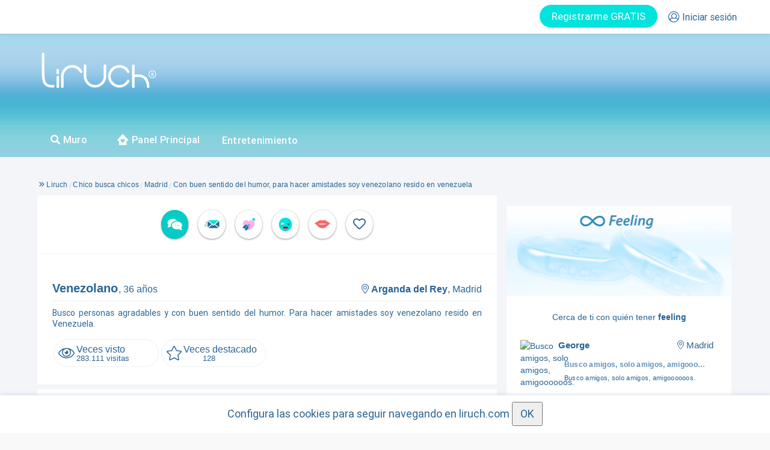

--- FILE ---
content_type: text/html; charset=UTF-8
request_url: https://www.liruch.com/con-buen-sentido-del-humor_1599945.html
body_size: 53403
content:
<!DOCTYPE html>
<html prueba=20 xmlns="http://www.w3.org/1999/xhtml" dir="ltr" lang="es-ES" prefix="og: http://ogp.me/ns#">
<head>
	<script>
function consentGranted_bak() 
{
      gtag('consent', 'update', {
      'ad_storage': 'granted'
    });
    

  }

  function consentGranted() 
  {
    localStorage.setItem("consentGranted", "true");
    function gtag() { dataLayer.push(arguments); }

    gtag('consent', 'update', {
      ad_user_data: 'granted',
      ad_personalization: 'granted',
      ad_storage: 'granted',
      analytics_storage: 'granted',
      
    });

    console.log('consentGranted');
    
  };




</script>
    <!-- Google tag (gtag.js) -->
<script prueba=1 async src="https://www.googletagmanager.com/gtag/js?id=G-E9K767F54M"></script>
<script>
  window.dataLayer = window.dataLayer || [];
  function gtag(){dataLayer.push(arguments);}

  

gtag('consent', 'default', {
    'ad_user_data': 'denied',
    'ad_personalization': 'denied',
    'ad_storage': 'denied',
    'analytics_storage': 'denied',
    'wait_for_update': 500,
  });
  



  gtag('js', new Date());

  gtag('config', 'G-E9K767F54M');
</script>

    
			<meta name="viewport" content="width=device-width, initial-scale=1, maximum-scale=5" />
			<meta http-equiv="Content-Type" content="text/html; charset=UTF-8" />
			<meta prueba=1 property="fb:app_id" content="486557791500563" /><link prueba=2 rel="canonical" href="https://www.liruch.com/con-buen-sentido-del-humor-para-hacer-amistades-soy-venezolano-resido-en-venezuela_1599945.html"><script src="/js/jquery-1.12.4.min.js?ver=2" integrity="sha384-nvAa0+6Qg9clwYCGGPpDQLVpLNn0fRaROjHqs13t4Ggj3Ez50XnGQqc/r8MhnRDZ" crossorigin="anonymous"></script><script type="text/javascript" src="https://static.liruch.com/js/easyTooltip.js"></script><script type="text/javascript" src="https://static.liruch.com/js/bootbox.min.js"></script><script type="text/javascript" src="https://static.liruch.com/colorbox-master/jquery.colorbox-min.js"></script><link rel="stylesheet" id="colorbox-css" href="https://static.liruch.com/colorbox-master/example3/colorbox.css" type="text/css" media="all"><style>
				html, body, div, span, applet, object, iframe, h1, h2, h3, h4, h5, h6, p, blockquote, pre, a, abbr, acronym, address, big, cite, code, del, dfn, em, font, img, ins, kbd, q, s, samp, small, strike, strong, sub, sup, tt, var, b, u, i, center, dl, dt, dd, ol, ul, li, fieldset, form, label, legend, table, caption, tbody, tfoot, thead, tr, th, td {
    margin: 0;
    padding: 0;
    border: 0;
    outline: 0;
    font-size: 100%;
    vertical-align: baseline;
    background: 0 0;
}


				ul, ol {
    list-style-image: none;
    list-style-position: outside;
    list-style-type: none;
    padding: 0;
}
.regular-text{border:1px solid #ccc;margin-bottom:10px;padding:5px}.regular-dropdown{border:1px solid #ccc;margin-bottom:10px;padding:0;color:#505050}.form-table input.regular-text{padding:7px;width:250px;-khtml-border-radius:6px;-moz-border-radius:6px;-webkit-border-radius:6px;border-radius:6px}
.paging{-moz-border-radius:6px 6px 6px 6px;background:none repeat scroll 0 0 #fff;border:1px solid #e8e8e8;margin:0 0 4px;padding:8px}#paging-td{border-bottom:0}#paging-td .paging{border:none}.pages{margin:0;padding:0}.pages span{display:block;margin:0 2px;padding:6px 12px;float:left;text-shadow:0 1px 0 #fff;-khtml-border-radius:4px;-moz-border-radius:4px;-webkit-border-radius:4px;border-radius:4px;min-width:32px;text-align:center;background-color:#006ebf;color:#fff;padding:6px 8px}.pages span.prevPage{background:0 0;padding:0;margin:0 2px;-khtml-border-radius:6px;-moz-border-radius:6px;-webkit-border-radius:6px;border-radius:6px}.pages span.current{font-weight:700;-khtml-border-radius:6px;-moz-border-radius:6px;-webkit-border-radius:6px;border-radius:6px}.pages span.nextPage{background:0 0;padding:0;margin:0 2px;-khtml-border-radius:6px;-moz-border-radius:6px;-webkit-border-radius:6px;border-radius:6px}.pages a{display:block;margin:0 2px 4px 0;padding:6px 12px;float:left;color:#006ebf;text-decoration:none;background:#ededed;-khtml-border-radius:6px;-moz-border-radius:6px;-webkit-border-radius:6px;border-radius:6px;border:1px solid #ccc;min-width:32px;text-align:center;background-color:#f6f6f6;padding:6px 8px}.pages a.last{margin:0}.pages a:hover{text-decoration:underline}
</style><link rel="stylesheet" href="/css/bootstrap.min.css" integrity="sha384-HSMxcRTRxnN+Bdg0JdbxYKrThecOKuH5zCYotlSAcp1+c8xmyTe9GYg1l9a69psu" crossorigin="anonymous"><title>🤵 Con buen sentido del humor, para hacer amistades soy.</title><meta name="description" content="Busco personas agradables y con buen sentido del humor. Para hacer amistades soy venezolano resido en Venezuela." /><link rel="shortcut icon" href="https://static.liruch.com/images/fav.png?ver=2022.05.02.13.29" type="image/png"><meta name="keywords" content="Contactos,Madrid,Contactos Madrid,Busco amistad,CHICO BUSCA CHICOS, sentido humor, hacer amistades venezolano resido venezuela " /><meta property="og:locale" content="es_ES" /><meta property="og:title" content="Liruch - Con buen sentido del humor, para hacer amistades soy."/><meta property="og:type" content="profile"/><meta property="og:url" content="https://www.liruch.com/con-buen-sentido-del-humor_1599945.html"/><meta property="og:image" content="http://www.liruch.com/images/no-thumb-100.jpg"/><meta property="og:site_name" content="Liruch: Portal de contactos reales"/><meta property="og:description" content="Venezolano de Arganda del Rey. Busco personas agradables y con buen sentido del humor.

Para hacer amistades soy venezolano resido en Venezuela."/><meta property="profile:gender" content="male"/><meta property="profile:username" content="Venezolano"/><meta property="profile:last_name" content="Venezolano"/><link href="/css/fontawesome-all.min.css?v=2025.07.01" rel="stylesheet" type="text/css">
			<link rel="stylesheet" href="/css/liruch.css?v=2025.07.01" type="text/css"><link rel="stylesheet" href="/css/anuncio.css?v=2025.07.01" type="text/css" media="all"><link rel="stylesheet" href="/css/anuncio-min-width-1200.css?v=2025.07.01" type="text/css" media="all"><link rel="stylesheet" href="/css/anuncio-min-width-950-max-width-1199.css?v=2025.07.01" type="text/css" media="all"><link rel="stylesheet" href="/css/anuncio-min-width-768-max-width-949.css?v=2025.07.01" type="text/css" media="all"><link rel="stylesheet" type="text/css" href="//cdn.jsdelivr.net/npm/slick-carousel@1.8.1/slick/slick.css"/><link rel="stylesheet" type="text/css" href="//cdn.jsdelivr.net/npm/slick-carousel@1.8.1/slick/slick-theme.css"/><link href="/css/bna_emociones.css?ver=2025.07.01" rel="stylesheet"><link rel="stylesheet" type="text/css" href="/css/regalos_deluxe.css?v=1.0.9"><style>
.btn-success2 {
  background-image: none;
}
.modal-open .modal{ overflow-x: hidden; overflow-y: auto; background-color: #f3f5f8f5 !important; }

/*.modal-footer {
    padding: 15px;
    text-align: right;
    border-top: none;
}*/

.modal-footer {
    padding: 15px;
    text-align: center;
    border-top: 1px solid #ffffff;
}

.modal-footer .btn+.btn {
    margin-bottom: 0;
    margin-left: 5px;
}

.quizas-mas-tarde {
    border: none;
    color: #9aa5b9;
    font-weight: normal;
    background-color: #fff;
}
.bootbox-body {
  font-family: roboto regular;
    color: #2a6495;
    text-align: center;
    padding-bottom: 15px;
}

</style>
<script src="/js/lazyload.js?ver=2"></script>
<script type="text/javascript" src="/js/ifvisible.js-master/src/ifvisible.min.js"></script>
<script src="https://cdn.onesignal.com/sdks/web/v16/OneSignalSDK.page.js" defer></script>
	<script>
	window.OneSignalDeferred = window.OneSignalDeferred || [];
	OneSignalDeferred.push(async function(OneSignal) {
		await OneSignal.init({
		appId: "c74e66ce-a738-4168-9dea-f0b4c2071e39",
		});
	});
</script>

<script type="text/javascript">

var liruch = {
  "g_usuario": "0",
  "location_href": window.location.href,
};

var g_usuario=0;

ready( function () {
  if (typeof messageHandlerApp !== 'undefined')
  {
    if (messageHandlerApp) {
                messageHandlerApp.postMessage(JSON.stringify(liruch));
            }
      }
});


function setCookie(c_name,value,exdays)
{
    var exdate=new Date();
    exdate.setDate(exdate.getDate() + exdays);
    var c_value=escape(value) + ((exdays==null) ? "" : "; expires="+exdate.toUTCString());
    document.cookie=c_name + "=" + c_value;
}

var pwa_instalada=false;

if (window.matchMedia('(display-mode: standalone)').matches)
{
  setCookie("pwa_instalada",1,360);
}

var is_debug=false;
var console_log_old=console.log;
console.log=function (texto)
{
  if (typeof is_debug!=='undefined' && is_debug)
  {
    var d = new Date();
    fecha=d.getHours() + ':' + d.getMinutes() + ':' + d.getSeconds(); //,'<br>Dia de la semana: '+d.getDay(),'<br>Mes (0 al 11): '+d.getMonth(),'<br>Año: '+d.getFullYear(),'<br>Hora: '+d.getHours(),'<br>Hora UTC: '+d.getUTCHours(),'<br>Minutos: '+d.getMinutes(),'<br>Segundos: '+d.getSeconds());

    if (typeof texto ==='object')
    {
      console_log_old(fecha);
      console_log_old(texto);
    }
    else
      console_log_old(fecha + ': ' + texto);
  }

}
console.log_sin_debug=function (texto)
{
  var d = new Date();
  fecha=d.getHours() + ':' + d.getMinutes() + ':' + d.getSeconds(); //,'<br>Dia de la semana: '+d.getDay(),'<br>Mes (0 al 11): '+d.getMonth(),'<br>Año: '+d.getFullYear(),'<br>Hora: '+d.getHours(),'<br>Hora UTC: '+d.getUTCHours(),'<br>Minutos: '+d.getMinutes(),'<br>Segundos: '+d.getSeconds());
  if (typeof texto ==='object')
  {
    console_log_old(fecha);
    console_log_old(texto);
  }
  else
    console_log_old(fecha + ': ' + texto);

}


function ready(func)
{
  var oldonload = window.onload;
  if (typeof window.onload != 'function') {
    window.onload = func;
  }else{
    window.onload = function(){
      if (oldonload) {
        oldonload();
      }
      func();
    }
  }
}


var funciones_para_actualizar={};

function CuandoVentanaActiva(funcion,nombre_funcion)
{
  funcion();
  return;

  var timestamp=Date.now();
  var actualizar=true;
  if (typeof ifvisible!=='undefined')
  {
    actualizar=ifvisible.now();
    if (!actualizar)
    {
      if (!nombre_funcion)
        nombre_funcion=funcion.name;
      if (typeof funciones_para_actualizar[nombre_funcion]==='undefined')
      {
        funciones_para_actualizar[nombre_funcion]=false;
      }
      if (funciones_para_actualizar[nombre_funcion]===false)
      {
        funciones_para_actualizar[nombre_funcion]=true;
        ifvisible.on("focus", function()
        {
          funcion();
        });
      }
    }
  }
  if (actualizar)
  {
    funcion();
  }
}

function TocTocDespuesInteraccion(nombre_moneda,cantidad,pack)
{
  console.log("TocTocDespuesInteraccion(" + nombre_moneda + "," + cantidad + ")");

  nombre_moneda=nombre_moneda.replaceAll(' ','-');
  nombre_moneda=nombre_moneda.replaceAll('ñ','n');

  if (cantidad!=null)
  {
    if (cantidad==0)
    {
      $("#" + nombre_moneda + "-gratis").css("display","none");
      $("[" + nombre_moneda + "-gratis]").css("display","none");
      $("#" + nombre_moneda + "-gratis-2").css("display","none");
      $("[" + nombre_moneda + "-gratis-2]").css("display","none");

      console.log("nombre_moneda:" + nombre_moneda);
      if (!pack)
        pack={
          'cantidad':0,
          'texto':'',
        };
      console.log("pack:");
      console.log(pack);

      if (pack['cantidad']>0)
      {
        $("[badge='" + nombre_moneda + "']")
          .css("display","")
          .find(".premium_badge_info")
          .attr("data-info",pack['texto']);
      }
      else
      {
        $("[badge='" + nombre_moneda + "']")
          .css("display","none")
          .find(".premium_badge_info")
          .attr("data-info",pack['texto']);

        $("#" + nombre_moneda + "-gratis-tarifa").css("display","");

      }


    }
    else
    {
      $("#" + nombre_moneda + "-gratis").html(cantidad + " gratis");
      $("[" + nombre_moneda + "-gratis]").html(cantidad + " gratis");
    }
  }

}





function MostrarModalIncidenciasPagos()
{
		LoginRegistro('<div style="margin: 0 auto;"></div> <div> Para acceder a <strong>Incidencias en pagos</strong> debes iniciar sesión.</div>');
	}
function MostrarModalPreferentes()
{
			LoginRegistro('<div style="margin: 0 auto;"></div> <div> Para acceder a <strong>Formulario preferentes</strong> debes iniciar sesión.</div>');
	}

var pathname=location.pathname;

function ActualizarSaldos(response)
{
	for (var nombre_moneda in response)// (function (element,index,array)
	{

		$("[tienes_" + nombre_moneda + "]").html(response[nombre_moneda]);
	};


}

function ModalQuizasMasTarde(texto,redireccion,ocultar_quizas_mas_tarde)
{

	if (!redireccion)
	 	redireccion=""; //|| redireccion=="")
	//	redireccion='/mis-anuncios.html';
  if (!texto)
    texto="";

	var botones=
	{
    login:
		{
			label: "OK",
			className: "btn-success btn-success2",
			callback: function() {
				if (redireccion!="")
					window.location.href = redireccion;
			}
		}
	};
	if (redireccion!="")
	{
		botones['registro']={
			label: "Quizás mas tarde",
			className: "quizas-mas-tarde",
			callback: function() {

			}
		};
	}

	bootbox.dialog({
			message:texto,
			//title: '<div style="float:left;"><img class="logo-bootbox" src="/logos/logo-liruch.png"></div>',
			onEscape: function() {},
			show: true,
			backdrop: true,
			closeButton: true,
			animate: true,
			className: "my-modal",
			buttons:botones
		});

}

function AnimarInteraccion(nombre_objeto_img, timeout, style, boton)
{
  if (!timeout)
    timeout=500;
  if (!style)
    style='';

  setTimeout(function ()
  {

    var imagen_nueva;
    var posicion_imagen;
    if (boton)
      posicion_imagen=$(boton).offset();
    else
  	 posicion_imagen = $("#" + nombre_objeto_img).offset();
  	var src=$("#" + nombre_objeto_img).attr("src");
    var animate;
    if (src)
    {

  	 imagen_nueva = $('<img style="'+ style + '" src="' + src + '" />');
     animate={
   		opacity: 0,
   		height: "+=200",
   		top: "0",
   		left: Math.floor(screen.width / 4)
      };
    }
    else
    {

      imagen_nueva = $("#" + nombre_objeto_img).clone();
      animate={
    		opacity: 0,
    		//transform:"scale(5)",
    		top: "0",
    		left: Math.floor(screen.width / 4)
       };
       imagen_nueva.css("transform","scale(1.2)");
    }

  	$("body").prepend(imagen_nueva);
  	imagen_nueva.css('top', Math.round(posicion_imagen.top)+'px');
  	imagen_nueva.css('left', Math.round(posicion_imagen.left)+'px');
  	//imagen_nueva.css('heigth', Math.round(posicion_imagen.height)+'px');
  	//imagen_nueva.css('width', Math.round(posicion_imagen.width)+'px');
  	imagen_nueva.css('z-index', 10000);
  	imagen_nueva.css('position', 'absolute');


  	//if (false)
  	imagen_nueva.animate(
      animate,
  		4000,
      function ()
  		{
  			//imagen_nueva.remove();

  		});
  }
  ,timeout);
}

function ModalGeneralQuizasMasTarde(texto,redireccion)
{
	if (!redireccion)
	 	$redireccion="";


	var botones=
	{
    login:
		{
			label: "OK",
			className: "btn-success2",
			callback: function() {
				if (redireccion!="")
					window.location.href = redireccion;
			}
		}
	};
	if (redireccion!="")
	{
		botones['registro']={
			label: "Quizás mas tarde",
			className: "quizas-mas-tarde",
			callback: function() {

			}
		};
	}
	bootbox.dialog({
			message:texto,
			//title: '<div style="float:left;"><img class="logo-bootbox" src="/logos/logo-liruch.png"></div>',
			onEscape: function() {},
			show: true,
			backdrop: true,
			closeButton: true,
			animate: true,
			className: "my-modal",
			buttons:botones
		});

}
  function IrChatMovil(conversacion,regalo_deluxe,minutos_deluxe,cargar_primera)
  {
    console.log('IrChatMovil');
    var url='';
    if (false)
    {
      if (cargar_primera)
			   url="/chat-movil.html?icm=1&cargar_primera=1";
			else
				 url="/chat-movil.html?icm=1";
      if (typeof conversacion!=='undefined' && conversacion!=null)
        url+="&conversacion=" + conversacion;
      if (typeof regalo_deluxe!=='undefined' && regalo_deluxe!=null)
        url+="&regalo_deluxe=" + regalo_deluxe
      if (typeof minutos_deluxe!=='undefined' && minutos_deluxe!=null)
			   url+='&minutos=' + minutos_deluxe;
      window.location.href=url;

    }
    else
    {
    //if ($("#iframe-chat-movil").size()==0)
    //{
      //if ($("#iframe-chat-movil").size()>0)
      //{
      //  $("#iframe-chat-movil").remove();
      //}
      var url="/chat-movil.html?padre=" + location.pathname;
      if (cargar_primera)
        url+="&cargar_primera=1"
      if (conversacion)
        url+="&conversacion=" + conversacion;
      if (regalo_deluxe)
        url+="&regalo_deluxe=" + regalo_deluxe;

      if (minutos_deluxe)
        url+="&minutos=" + minutos_deluxe;

      //window.location.href=url;
      if ($("#iframe-chat-movil").size()==0)
        $("body").append('<iframe id="iframe-chat-movil" style="position:fixed;width:100%;height:calc(100% - 55px);z-index:1060;top:55px;left:0px;" src="' + url +'"><iframe>');
      $("[name=viewport]").attr("content","width=device-width, initial-scale=1, maximum-scale=1, user-scalable=no");
      $("#btn_abrir_atencion_cliente").hide();
      
      $("#recuadro-notificaciones").removeClass('open');

    }
  }


  function IFrameEnlaceChat(este)
  {
    if (typeof $(este).attr("href")!=='undefined')
      window.top.location.href=$(este).attr("href");
    else if (typeof $(este).attr("enlace")!=='undefined')
      window.top.location.href=$(este).attr("enlace");
    return false;
  }

  function IFrameListadoAnunciosChat()
  {
    window.top.location.href='/listado-anuncios-chat.html';
    return false;
  }

  function IFrameCerrarChatMovil()
  {
    //window.history.back()
    if (window.parent.location.pathname=='/chat-movil.html')
      window.history.back();
    else if (typeof parent.CerrarChatMovil === 'function')
    {
      window.parent.CerrarChatMovil();

    }
    else
      location.href='/muro.html';
    $("#btn_abrir_atencion_cliente").show();


    return false;
  }

  function CerrarChatMovil()
  {


    $("#iframe-chat-movil").remove();
  }


  


</script>
<!-- <script src="https://cdn.jsdelivr.net/npm/js-cookie@rc/dist/js.cookie.min.js"></script> -->
<script>
  function setCookieLiruch(cname, cvalue, exdays) {
    const d = new Date();
    d.setTime(d.getTime() + (exdays*24*60*60*1000));
    let expires = "expires="+ d.toUTCString();
    document.cookie = cname + "=" + cvalue + ";" + expires + ";path=/";
  }

  ready(function ()
  {
    lazyload();

    setCookieLiruch(
      'interfaz',
      JSON.stringify({
          'window':
          {
            'innerWidth':window.innerWidth,
            'innerHeight':window.innerHeight,
          },
          'body':
          {
            'width':$("body").width(),
            'height':$("body").height(),
          }

        }),
        90

    );
/*
    try {
      Cookies.set('interfaz',JSON.stringify({
          'window':
          {
            'innerWidth':window.innerWidth,
            'innerHeight':window.innerHeight,
          },
          'body':
          {
            'width':$("body").width(),
            'height':$("body").height(),
          }

        }));
      } catch (error) {
      }
      */



  });
  var http_referer='';
  
  function TraducirWeb(idioma_destino)
  {
    if (idioma_por_defecto!='')
    {
      var textos_a_traducir=new Array();
      var contador_textos=-1;
      var datos={'idioma':idioma_destino};
      $("[for-t]").each(function ()
      {
        var este=$(this);
        if (este.attr("for-t")!=idioma_destino)
        {
          contador_textos++;
          textos_a_traducir[contador_textos]=this;
          console.log(typeof este.attr("placeholder"));
          if (typeof este.attr("placeholder")!=='undefined')
            datos['t' + contador_textos]=$(this).attr("placeholder");
          else
            datos['t' + contador_textos]=$(this).html();
        }
      });
      if (contador_textos>=0)
      {
        console.log(datos);
        jQuery.ajax({
          async:true,
          type: "POST",
          dataType: "json",
          contentType: "application/x-www-form-urlencoded",
          url:"/ajax.php?op=translate",
          data: datos,
          success:function(response)
          {
            console.log(response);

            console.log('typeof response.traducciones:' + typeof response.traducciones);
            if (typeof response.traducciones!=='undefined')
            {
              response.traducciones.forEach(function (traduccion,index) {

                console.log(index);
                console.log(traduccion);
                //console.log(typeof $(textos_a_traducir[index]).attr("placeholder"));
                if (typeof $(textos_a_traducir[index]).attr("placeholder")!=='undefined')
                  $(textos_a_traducir[index]).attr("for-t",idioma_destino).attr("placeholder",traduccion['traduccion']);
                else
                  $(textos_a_traducir[index]).attr("for-t",idioma_destino).html(traduccion['traduccion']);
              });
            }
            
          },
          timeout:60000,
        });
      }
    }

  }

  var idioma_por_defecto='es';

  var cargar_conversacion_de_bd=1;

  var idioma_explorador = navigator.language || navigator.userLanguage;

  ready(function (){
    TraducirWeb(idioma_por_defecto);

    $.ajaxPrefilter(prefilterAjaxOptions);
  });

  function prefilterAjaxOptions(options) {
    var originalSuccess = options.success; // Almacenar la función success original

    // Agregar tu propia lógica adicional en success
    options.success = function(response) {
      // Acciones específicas que deseas ejecutar en success
      
      //console.log(response);
      // Realizar más acciones o manipular la respuesta según sea necesario

      // Llamar a la función success original si existe
      if (originalSuccess) {
        originalSuccess(response);

        if (typeof response['not_translate']==='undefined')
        {
          //console.log('Solicitud exitosa');
          TraducirWeb(idioma_por_defecto);
        }
      }
    };

  return options; // Devolver las opciones modificadas
}
</script>
  <link href="/css/pages/header.css?v=2025.07.01" rel="stylesheet" type="text/css">
	<script type="text/javascript">
	var g_movil=false;var g_tablet=false;	ready(function(e) {
		    	jQuery(document).find('img').bind('contextmenu',function(e) {
			return false;
		});
		jQuery(document).find('#colorbox').bind('contextmenu',function(e) {
			return false;
		});
    });
	</script>
	
	<link rel="manifest" href="/manifest.json">
	
	<script type="application/ld+json">
	{
	  "@context": "https://schema.org",
	  "@type": "WebSite",
	  "url": "https://www.liruch.com/",
	  "potentialAction": {
	    "@type": "SearchAction",
	    "target": "https://www.liruch.com/busqueda/{search_term_string}",
	    "query-input": "required name=search_term_string"
	  }
	}
 	</script>
    <link rel="apple-touch-icon" href="/app/apple-touch-icon.png?ver=1.6">

	<link rel="icon" href="/images/fav.png?ver=2">


    <link href="/app/splash/iphone11prom_splas.png?ver=1.6" media="(device-width: 1242) and (device-height: 2688) and (-webkit-device-pixel-ratio: 2)" rel="apple-touch-startup-image" />
    <link href="/app/splash/iphone5_splash.png?ver=1.6" media="(device-width: 320px) and (device-height: 568px) and (-webkit-device-pixel-ratio: 2)" rel="apple-touch-startup-image" />
    <link href="/app/splash/iphone6_splash.png?ver=1.6" media="(device-width: 375px) and (device-height: 667px) and (-webkit-device-pixel-ratio: 2)" rel="apple-touch-startup-image" />
    <link href="/app/splash/iphoneplus_splash.png?ver=1.6" media="(device-width: 621px) and (device-height: 1104px) and (-webkit-device-pixel-ratio: 3)" rel="apple-touch-startup-image" />
    <link href="/app/splash/iphonex_splash.png?ver=1.6" media="(device-width: 375px) and (device-height: 812px) and (-webkit-device-pixel-ratio: 3)" rel="apple-touch-startup-image" />
    <link href="/app/splash/iphonexr_splash.png?ver=1.6" media="(device-width: 414px) and (device-height: 896px) and (-webkit-device-pixel-ratio: 2)" rel="apple-touch-startup-image" />
    <link href="/app/splash/iphonexsmax_splash.png?ver=1.6" media="(device-width: 414px) and (device-height: 896px) and (-webkit-device-pixel-ratio: 3)" rel="apple-touch-startup-image" />
    <link href="/app/splash/ipad_splash.png?ver=1.6" media="(device-width: 768px) and (device-height: 1024px) and (-webkit-device-pixel-ratio: 2)" rel="apple-touch-startup-image" />
    <link href="/app/splash/ipadpro1_splash.png?ver=1.6" media="(device-width: 834px) and (device-height: 1112px) and (-webkit-device-pixel-ratio: 2)" rel="apple-touch-startup-image" />
    <link href="/app/splash/ipadpro3_splash.png?ver=1.6" media="(device-width: 834px) and (device-height: 1194px) and (-webkit-device-pixel-ratio: 2)" rel="apple-touch-startup-image" />
    <link href="/app/splash/ipadpro2_splash.png?ver=1.6" media="(device-width: 1024px) and (device-height: 1366px) and (-webkit-device-pixel-ratio: 2)" rel="apple-touch-startup-image" />
    <link href="/app/splash/iphone12_splash.png?ver=1.6" media="(device-width: 390px) and (device-height: 844px) and (-webkit-device-pixel-ratio: 3)" rel="apple-touch-startup-image" />
    <link href="/app/splash/iphone12pro_splash.png?ver=1.6" media="(device-width: 390px) and (device-height: 844px) and (-webkit-device-pixel-ratio: 3)" rel="apple-touch-startup-image" />
    <link href="/app/splash/iphone12promax_splash.png?ver=1.6" media="(device-width: 428px) and (device-height: 926px) and (-webkit-device-pixel-ratio: 3)" rel="apple-touch-startup-image" />

		<style>
@font-face {
    font-family: 'Roboto Regular';
    src: local('/css/fonts/roboto-regular'),
         url('/css/fonts/roboto-regular.eot?#iefix') format('embedded-opentype'),
         url('/css/fonts/roboto-regular.woff') format('woff'),
         url('/css/fonts/roboto-regular.ttf') format('truetype'),
         url('/css/fonts/roboto-regular.svg#roboto-regular') format('svg');
    font-weight: normal;
    font-style: normal;
    font-strecht: condensed;
    unicode-range: 'U+0-10FFFF';
}



@font-face {
    font-family: 'Roboto Medium';
    src: local('/css/fonts/roboto-medium'),
         url('/css/fonts/roboto-medium.eot?#iefix') format('embedded-opentype'),
         url('/css/fonts/roboto-medium.woff') format('woff'),
         url('/css/fonts/roboto-medium.ttf') format('truetype'),
         url('/css/fonts/roboto-medium.svg#roboto-medium') format('svg');
    font-weight: normal;
    font-style: normal;
    font-strecht: condensed;
    unicode-range: 'U+0-10FFFF';
}

@font-face {
    font-family: 'Roboto Bold';
    src: local('/css/fonts/roboto-bold'),
         url('/css/fonts/roboto-bold.eot?#iefix') format('embedded-opentype'),
         url('/css/fonts/roboto-bold.woff') format('woff'),
         url('/css/fonts/roboto-bold.ttf') format('truetype'),
         url('/css/fonts/roboto-bold.svg#roboto-bold') format('svg');
    font-weight: normal;
    font-style: normal;
    font-strecht: condensed;
    unicode-range: 'U+0-10FFFF';
}


@font-face {
    font-family: 'GT Eesti Text Light';
    src: local('/css/fonts/eesti-regular'),
         url('/css/fonts/eesti-regular.eot?#iefix') format('embedded-opentype'),
         url('/css/fonts/eesti-regular.woff') format('woff'),
         url('/css/fonts/eesti-regular.ttf') format('truetype'),
         url('/css/fonts/eesti-regular.svg#eesti-regular') format('svg');
    font-weight: normal;
    font-style: normal;
    font-strecht: condensed;
    unicode-range: 'U+0-10FFFF';
}


@font-face {
    font-family: 'Exo Regular';
    src: local('/css/fonts/exo-regular'),
         url('/css/fonts/exo-regular.eot?#iefix') format('embedded-opentype'),
         url('/css/fonts/exo-regular.woff') format('woff'),
         url('/css/fonts/exo-regular.ttf') format('truetype'),
         url('/css/fonts/exo-regular.svg#exo-regular') format('svg');
    font-weight: normal;
    font-style: normal;
    font-strecht: condensed;
    unicode-range: 'U+0-10FFFF';
}
</style>
</head>
<body class="home2 blog2 logged-in2">
	
<style>
  .cabecera-notificaciones-menu-cont-99{border:none!important}
  .cabecera-notificaciones-linea-6{border:none;}



  .bg-icn_l {
      width: 30px; height: 30px;
      background: url('https://static.liruch.com/images/nuevomenu/sprite-usuario.png') -10px -10px;
      float: left;margin-right: 10px;position: relative;top: -6px;
  }


  .bg-icn_c {
      width: 30px; height: 30px;
      background: url('https://static.liruch.com/images/nuevomenu/sprite-usuario.png') -60px -10px;
      float: left;margin-right: 10px;position: relative;top: -6px;

  }


  .bg-icn_ll {
      width: 30px; height: 30px;
      background: url('https://static.liruch.com/images/nuevomenu/sprite-usuario.png') -10px -60px;
      float: left;margin-right: 10px;position: relative;top: -6px;

  }


  .bg-icn_a {
      width: 30px; height: 30px;
      background: url('https://static.liruch.com/images/nuevomenu/sprite-usuario.png') -60px -60px;
      float: left;margin-right: 10px;position: relative;top: -6px;

  }


  .bg-icn_o {
      width: 30px; height: 30px;
      background: url('https://static.liruch.com/images/nuevomenu/sprite-usuario.png') -110px -10px;
      float: left;margin-right: 10px;position: relative;top: -6px;

  }


  .bg-icn_v {
      width: 30px; height: 30px;
      background: url('https://static.liruch.com/images/nuevomenu/sprite-usuario.png') -110px -60px;
      float: left;margin-right: 10px;position: relative;top: -6px;

  }


  .bg-icn_b {
      width: 30px; height: 30px;
      background: url('https://static.liruch.com/images/nuevomenu/sprite-usuario.png') -10px -110px;
      float: left;margin-right: 10px;position: relative;top: -6px;

  }


  .bg-icn_f {
      width: 30px; height: 30px;
      background: url('https://static.liruch.com/images/nuevomenu/sprite-usuario.png') -60px -110px;
      float: left;margin-right: 10px;position: relative;top: -6px;

  }


  .bg-icn_pp {
      width: 30px; height: 30px;
      background: url('https://static.liruch.com/images/nuevomenu/sprite-usuario.png') -110px -110px;
      float: left;margin-right: 10px;position: relative;top: -6px;float: left;
    margin-right: 10px;
    position: relative;
    top: -6px;

  }



.bg-icn_rules2 {
    width: 30px; height: 30px;
    background: url('https://static.liruch.com/images/menu/sprite-menu-3.png') -10px -10px;float: left;
    margin-right: 10px;
    position: relative;
    top: -6px;
}


.bg-icn_liruchis {
    width: 30px; height: 30px;
    background: url('https://static.liruch.com/images/menu/sprite-menu-3.png') -60px -10px;float: left;
    margin-right: 10px;
    position: relative;
    top: -6px;
}


</style>


<style>
	.tooltip-notificiones:hover:after{
		width:160px !important;
	}
</style>
<script type="text/javascript">
var totalNotificaciones = 0;
var cargaInicial = true;

function ActualizarNotificaciones(datos)
{

	$.ajax({
		async:true,
		type: "POST",
		dataType: "json",
		contentType: "application/x-www-form-urlencoded",
		url:"/ajax.php?op=actualizar_notificaciones",
		data: datos,
		beforeSend:function()
		{
			//$('body').css('cursor', 'wait');
		},
		success:function(respuesta)
		{
			//$('body').css('cursor', 'default');

		},
		timeout:180000,
		error:function(objAJAXRequest,strError)
		{
			//$('body').css('cursor', 'default');

			console.log(strError);
		}
	});

	var totalActual = totalNotificaciones;
	totalNotificaciones = 0;


	ActualizarNotificacionesChat(parseInt(datos.newChatsCounter));
	ActualizarNotificacionesDeseos(parseInt(datos.newDesiresCounter));

	ActualizarNotificacionesAnfitriones(parseInt(datos.newHostsCounter));
	ActualizarNotificacionesMensajes(parseInt(datos.newMessagesCounter));
	ActualizarNotificacionesSonrisas(parseInt(datos.newSmilesCounter));
	ActualizarNotificacionesVisitas(parseInt(datos.newVisitsCounter));
	ActualizarNotificacionesGuinyos(parseInt(datos.newWinksCounter));
	ActualizarNotificacionesAbrazos(parseInt(datos.newHugsCounter));

	var texto_desglose_me_gustas="";
	if (parseInt(datos.newHugsCounter)>0)
		texto_desglose_me_gustas+=parseInt(datos.newHugsCounter) + " abrazos";
	if (parseInt(datos.newWinksCounter)>0)
		texto_desglose_me_gustas+=(texto_desglose_me_gustas==""?"":", ") + parseInt(datos.newWinksCounter) + " guiños";
	if (parseInt(datos.newHostsCounter)>0)
		texto_desglose_me_gustas+=(texto_desglose_me_gustas==""?"":", ") + parseInt(datos.newHostsCounter) + " anfitriones";
	if (parseInt(datos.newSmilesCounter)>0)
		texto_desglose_me_gustas+=(texto_desglose_me_gustas==""?"":", ") + parseInt(datos.newSmilesCounter) + " sonrisas";

		

	ActualizarNotificacionesMeGustas(
		parseInt(datos.newHugsCounter)
		+ parseInt(datos.newWinksCounter)
		+ parseInt(datos.newHostsCounter)
		+ parseInt(datos.newSmilesCounter)
		//+ parseInt(datos.newDesiresCounter)

	,texto_desglose_me_gustas);


	if(totalNotificaciones > 0)
	{
		$("#total_notificaciones").html(totalNotificaciones>99?'+99':totalNotificaciones);
		$("#total_notificaciones").css("display","");
	}
	else
	{
		$("#total_notificaciones").html(0);
		$("#total_notificaciones").css("display","none");
	}
	$("#cargando-notificaciones").css("display","none");
	$("#campana_notificaciones").css("display","");
	if(totalActual<totalNotificaciones && !cargaInicial)
	{
		VibrarCampana();
	}
	cargaInicial = false;
}

function ActualizarNotificacionesChat(notificaciones)
{
	if(notificaciones > 0)
	{
		//console.log('Antes: ' + $("#mensajes_chat_sin_leer").html() + ' - Despues:' + notificaciones);
		if (abrir_chat_automatico==1
			&& !cargaInicial
			&& parseInt($("#mensajes_chat_sin_leer").attr("cantidad"))<notificaciones
			&& window.location.pathname!="/limensajes.html"
			&& window.location.pathname!="/listado-visitas.html"
			&& window.location.pathname!="/listado-me-gustas.html"
			&& window.location.pathname!="/recargar-minutos.html"
			&& window.location.pathname!="/recargar-creditos.html"
		)
		{
			if (!$("#modal-chat").hasClass("in"))
			{
				if (typeof firstOpenChat !== 'undefined')
					firstOpenChat=false;
				if (typeof selectedChat !== 'undefined')
					selectedChat=null;
				if (typeof page !== 'undefined')
					page=1;
				MenuNotificacionesIr('chat',true);
			}
		}


		$("#mensajes_chat_sin_leer").attr("cantidad",notificaciones).html(notificaciones>99?'+99':notificaciones);
		$("#boton_limpiar_notificaciones_chat").css("display","inline-block");
		// $("#notif-mensaje-chat").css('display','');
		$("#notif-punto-chat").css('display','block');
		$("#limpiar_mensajes_chat_sin_leer").css("display","");
		totalNotificaciones+= notificaciones;
	}
	else
	{
		$("#mensajes_chat_sin_leer").attr("cantidad",0).html(0);
		$("#boton_limpiar_notificaciones_chat").css("display","none");
		$("#notif-punto-chat").css('display','none');
		$("#limpiar_mensajes_chat_sin_leer").css("display","none");
	}
}



ready(function()
{
	window.addEventListener('click', function(e){
  if (document.getElementById('campana_notificaciones') && document.getElementById('recuadro-notificaciones') &&
			( document.getElementById('recuadro-notificaciones').contains(e.target) ||
			document.getElementById('campana_notificaciones').contains(e.target) ) )
		{
	    // Clicked in box
	  }
		else
		{
			$("#recuadro-notificaciones").css("display","none");
	    // Clicked outside the box
	  }
	});

	window.addEventListener('click', function(e){
	  if ( ( document.getElementById('menu_general_pc') && document.getElementById('menu_general_pc').contains(e.target) ) ||
				(document.getElementById('boton_desplegar_menu_general') && document.getElementById('boton_desplegar_menu_general').contains(e.target) ) )
		{
	    // Clicked in box
	  }
		else
		{
			$("#menu_general_pc").css("display","none");
	    // Clicked outside the box
	  }
	});

/*  $(window).blur(function(){
		console.log('NO SE VE');
		});
		$(window).focus(function(){
		console.log('SE VE');
  });*/

	/*	$('#campana_notificaciones').one('inview', function (event, visible, topOrBottomOrBoth)
		{
      console.log('one_inview');
      console.log(event);
      console.log(visible);
      console.log(topOrBottomOrBoth);
    });*/
});


function ActualizarNotificacionesDeseos(notificaciones)
{
	if(notificaciones > 0)
	{
		$("#num_deseos_sin_ver").css("display","").html(notificaciones>99?'+99':notificaciones);
		$("#notif-punto-deseos").css('display','block');
		$("#boton_limpiar_notificaciones_deseos").css("display","inline-block");
		totalNotificaciones+= notificaciones;
	}
	else
	{
		$("#num_deseos_sin_ver").css("display","none").html(0);
		$("#notif-punto-deseos").css('display','none');
		$("#boton_limpiar_notificaciones_deseos").css("display","none");

	}
}

function ActualizarNotificacionesAnfitriones(notificaciones)
{
	if(notificaciones > 0)
	{
		$("#num_anfitriones_sin_ver").html(notificaciones>99?'+99':notificaciones);
		$("#notif-anfitriones").css('display','');
		$("#boton_limpiar_notificaciones_anfitriones").css("display","inline-block");

		totalNotificaciones+= notificaciones;
	}
	else
	{
		$("#num_anfitriones_sin_ver").html(0);
		$("#notif-anfitriones").css('display','none');
		$("#boton_limpiar_notificaciones_anfitriones").css("display","none");

	}
}

function ActualizarNotificacionesMensajes(notificaciones)
{
	if(notificaciones > 0)
	{
		$("#mensajes_be_sin_leer").html(notificaciones>99?'+99':notificaciones);
		// $("#notif-mensajes").css('display','');
		$("#notif-punto-mensajes").css('display','block');
		$("#boton_limpiar_notificaciones_mensajes_be").css("display","inline-block");

		totalNotificaciones+= notificaciones;
	}
	else
	{
		$("#mensajes_be_sin_leer").html(0);
		$("#notif-punto-mensajes").css('display','none');
		$("#boton_limpiar_notificaciones_mensajes_be").css("display","none");

	}
}

function ActualizarNotificacionesSonrisas(notificaciones)
{
	if(notificaciones > 0)
	{
		$("#numero_sonrisas_sin_abrir").html(notificaciones>99?'+99':notificaciones);
		$("#notif-toques").css('display','');
		$("#boton_limpiar_notificaciones_sonrisas").css("display","inline-block");

		totalNotificaciones+= notificaciones;
	}
	else
	{
		$("#numero_sonrisas_sin_abrir").html(0);
		$("#notif-toques").css('display','none');
		$("#boton_limpiar_notificaciones_sonrisas").css("display","none");

	}
}

function ActualizarNotificacionesAbrazos(notificaciones)
{
	if(notificaciones > 0)
	{
		$("#numero_abrazos_sin_abrir").html(notificaciones>99?'+99':notificaciones);
		$("#notif-abrazos").css('display','');
		$("#boton_limpiar_notificaciones_abrazos").css("display","inline-block");

		totalNotificaciones+= notificaciones;
	}
	else
	{
		$("#numero_abrazos_sin_abrir").html(0);
		$("#notif-abrazos").css('display','none');
		$("#boton_limpiar_notificaciones_abrazos").css("display","none");

	}
}

function ActualizarNotificacionesVisitas(notificaciones)
{
	if(notificaciones > 0)
	{
		$("#num_visitas_sin_ver").html(notificaciones>99?'+99':notificaciones);
		$("#notif-punto-visitas").css('display','block');
		$("#boton_limpiar_notificaciones_visitas").css("display","inline-block");

		totalNotificaciones+= notificaciones;
	}
	else
	{
		$("#num_visitas_sin_ver").html(0);
		$("#notif-punto-visitas").css('display','none');
		$("#boton_limpiar_notificaciones_visitas").css("display","none");

	}
}


function ActualizarNotificacionesMeGustas(notificaciones,texto_tooltip)
{
	if(notificaciones > 0)
	{
		$("#num_me_gustas_sin_ver").html(notificaciones>99?'+99':notificaciones);
		$("#notif-punto-me_gustas").css('display','block');
		$("#boton_limpiar_notificaciones_me_gustas").css("display","inline-block");

		//totalNotificaciones+= notificaciones;
	}
	else
	{
		$("#num_me_gustas_sin_ver").html(0);
		$("#notif-punto-me_gustas").css('display','none');
		$("#boton_limpiar_notificaciones_me_gustas").css("display","none");

	}
	$("#num_me_gustas_sin_ver").addClass("tooltip34 texto-tooltip tooltip-notificiones").attr("data-info",texto_tooltip).tooltip();

}

function ActualizarNotificacionesGuinyos(notificaciones)
{
	if(notificaciones > 0)
	{
		$("#numero_guinyos_sin_abrir").html(notificaciones>99?'+99':notificaciones);
		$("#notif-guinyos").css('display','');
		$("#boton_limpiar_notificaciones_guinyos").css("display","inline-block");

		totalNotificaciones+= notificaciones;
	}
	else
	{
		$("#numero_guinyos_sin_abrir").html(0);
		$("#notif-guinyos").css('display','none');
		$("#boton_limpiar_notificaciones_guinyos").css("display","none");

	}
}

function VibrarCampana()
{
	if(!$('.menu-notificaciones').hasClass('temblar'))
	{
		$('.menu-notificaciones').addClass('temblar')

	}

}

var firestore_users=null;

function ComprobarNotificaciones()
{
	if (!ifvisible.now())
	{

		if (firestore_users!=null)
		{
			console.log('desactivo firestore_users');
			firestore_users();
			firestore_users=null;
		}
		setTimeout(ComprobarNotificaciones,5000);
	}
	else
	{
		if (firestore_users==null)
		{
			console.log('activo firestore_users');
			//setTimeout(function ()
			//{
				fsIniciarNotificaciones(fs_token);
			//},1000);
		}
		setTimeout(ComprobarNotificaciones,1000);
	}


}

function QuitaDuplicadosFirestore(token,userId)
{
	console.log('PruebaFirestore(' + token + ',' + userId + ')');

	var usuarios=db.collection("users");
	var query=usuarios.where("userId","==",userId)
	.get()
	.then(function(querySnapshot) {
			console.log('empiezo a comprobar');
        querySnapshot.forEach(function(doc) {
            // doc.data() is never undefined for query doc snapshots
            //console.log(doc.id, " => ", doc.data());

						if (token==doc.id)
						{
							//console.log(doc.id, " => ", doc.data());
						}
						else
						{
							//console.log(doc.id, " => ", doc.data());
							//if (false)
							db.collection("users").doc(token).delete().then(function() {
							    console.log("Document successfully deleted!");
							}).catch(function(error) {
							    console.error("Error removing document: ", error);
							});

						}
        });
    })
    .catch(function(error) {
        console.log("Error getting documents: ", error);
    });

}


function FirestoreActualizarUltimaConexionUsuario()
{
	return false;
/*	if (fs_token!=='undefined' && fs_token!="")
	{
		db.collection("users").doc(fs_token).update(
			{

				ultima_conexion:firebase.firestore.FieldValue.serverTimestamp(),
				userId: fs_userId
			}
		)
		.then(function ()
		{
			console.log('contador_tiempo ultima_conexion:' + ((new Date().valueOf()) - contador_tiempo) );
		});
	}*/

}

function PruebaFirestoreActualizarUltimaConexionUsuario(token,userId)
{
	if (!token)
		token=fs_token;
	if (!userId)
		userId=fs_userId;

	if (token!=='undefined' && token!="")
	{
		db.collection("users").doc(token).collection('on').doc('notif').update(
			{

				ultima_conexion:firebase.firestore.FieldValue.serverTimestamp(),
				userId: userId
			}
		)
		.then(function ()
		{
			console.log('contador_tiempo on.notif.ultima_conexion:' + ((new Date().valueOf()) - contador_tiempo) );
		})
		.catch(function(error)
		{
    	console.error("Error writing document: ", error);
		});
	}

}

var contador_tiempo=new Date().valueOf();

function PruebaPrueba()
{
	db.collection("users2").doc("6mFebzYJmD3EBBOPeeOQ")
		.onSnapshot(function(doc)
		{
			if (doc.exists)
			{

			}
			else
			{


				//console.log(doc.data());

			}

		});
}

function fsIniciarNotificaciones(token)
{
	try
	{
		var	start_timespent = new Date().valueOf();



		firestore_users=db.collection("users").doc(token)
			.onSnapshot(function(doc) {


				//console.log('cambio db.collection("users").doc(' + token + ')');

				//console.log('contador_tiempo onSnapshot:' + ((new Date().valueOf()) - contador_tiempo) );

				//QuitaDuplicadosFirestore(token,doc.data().userId);
				if (doc.exists)
				{


					ActualizarNotificaciones(doc.data());

			    //CuandoVentanaActiva(function ()
			    //{
			    //    ActualizarNotificaciones(doc.data());

			    //},'ActualizarNotificaciones');
				}
				else
				{
					$.ajax({
						async:true,
						type: "POST",
						dataType: "json",
						contentType: "application/x-www-form-urlencoded",
						url:"/ajax.php?op=leer_firestore",
						data: { token: token},
						success:function(respuesta)
						{
							//$('body').css('cursor', 'default');

							ActualizarNotificaciones(respuesta);
						},
						timeout:180000,
						error:function(objAJAXRequest,strError)
						{
							//$('body').css('cursor', 'default');

							console.log(strError);
						}
					});
				}
      //var actualizar=true;

      /*if (typeof ifvisible!=='undefined')
      {
        actualizar=ifvisible.now();
        if (!actualizar)
          ifvisible.on("focus", function(){
            ActualizarNotificaciones(doc.data());
          });
      }*/
			//var	start_timespent = new Date().valueOf();

				//console.log('Antes ActualizarNotificaciones:' + ( (new Date().valueOf()) - start_timespent ) + ' miliseg.' );


        //if (actualizar)
        //  ActualizarNotificaciones(doc.data());		//cabecera_notificaciones.js
				//console.log('Despues ActualizarNotificaciones:' + ( (new Date().valueOf()) - start_timespent ) + ' miliseg.' );
    	});
			setTimeout(ComprobarNotificaciones,1000);

			//console.log('fsIniciarNotificaciones Fin:' + ( (new Date().valueOf()) - start_timespent ) + ' miliseg.' );
	}
	catch(err)
	{
		console.log(err);
	}
}

//if (typeof jQuery == 'undefined' || true)
//{


  ready(function ()
  {
		//FirestoreActualizarUltimaConexionUsuario();
		//return;
				if (typeof CabeceraNotificaciones === "function") {
	    CabeceraNotificaciones();
			BorrarFirebaseUsersNoValidos();
		}
		  });
//}
//else
//{
//  CabeceraNotificaciones();
//}
	function BorrarFirebaseUsersNoValidos()
	{
		if (fs_token!="" && fs_userId>0)
		{


			db.collection('users')
          .where('userId','==',fs_userId)
          .get()
          .then(
						snapshot =>
            {
              if (snapshot.empty)
              {
                console.log('No matching documents.');
                return;
              }
							var contador=0;
              snapshot.forEach(doc =>
              {
								contador++;
								//console.log(contador + ' - ' + doc.id, '=>', doc.data());

                if (doc.id != fs_token)
                {
									//console.log('Voy a borrar ' + doc.id);
                    db.collection('users').doc(doc.id).delete();
                }
              });
            })
          .catch(err => {
            console.log('Error getting documents', err);
          });
				}

	}

	function CargarModalHistoriales(tipo,este)
	{
		if (!cargando_historial) {
			cargando_historial=true;
			jQuery.ajax({
				async:true,
				type: "POST",
				dataType: "html",
				contentType: "application/x-www-form-urlencoded",
				url:'/ajax.php?op=modal_historiales&tipo=' + tipo,
				data: {
					"window_width": $(window).width()
					,"anuncio":"1599945","enlace":"con-buen-sentido-del-humor","seo":"1"				},
				beforeSend:function() {
					jQuery("body").css("cursor","wait");
					$(este).css("cursor","wait");
				},
				success:function(resultado) {
					console.log('resultado modal_hitoriales');
					jQuery("body").css("cursor","default");
					$(este).css("cursor","default");
					cargando_historial=false;

					if ($("#modal_historiales").length>0)
					{
						if ($("#modal_historiales").hasClass('in'))
						{
							$("#modal_historiales").on('hidden.bs.modal', function (e) {
									 jQuery("#modal_historiales").replaceWith(resultado);
									 MostrarModalHistoriales();
								});
							$("#modal_historiales").modal("hide");
						}
						else {
							jQuery("#modal_historiales").replaceWith(resultado);
							MostrarModalHistoriales();
						}
					}
					else
					{
						jQuery(resultado).appendTo("body");
						MostrarModalHistoriales();
					}
				},
				error:function(resultado) {
					jQuery("body").css("cursor","default");
					$(este).css("cursor","default");
					cargando_historial=false;
					console.log(resultado);
				},
				timeout:180000
			});
		}
		return false;
	}

	function MostrarModalHistoriales() {
		$("#modal_historiales").modal("show",function (){
			CentrarModal($("#modal_historiales"));
		});
		$("#menu_general_pc").hide();
	}

	function CargarAvisosLiruch(){
		location.href = '/horario-conexion.html#avisos_liruch';
	}

	var cargando_historial=false;

</script>
<script>
function CargarAjaxModalPreferentes()
{
  jQuery('#modal-legal').modal('hide')

  if ($("#modal-preferentes").size()==0)
  {
    jQuery.get('/ajax.php?op=modal_preferentes',function (response)
  	{
      //console.log(response);
  		$('body').append(response);
      jQuery('#modal-preferentes').modal('show');
  	});

  }
  else
    jQuery('#modal-preferentes').modal('show');

}
</script>
<div class="modal fade" id="modal-contactar" prueba2>
 <div class="modal-dialog">
     <div class="modal-header" id="modal-contactar-header-S" >
     <div><img alt="Contacto" title="Contactar por Liruch" src="https://static.liruch.com/images/logo-liruch-popup.png" /></div>
     </div>
   <div class="modal-content"  id="modal-contactar-content-S">
     <div class="modal-body" id="modal-content-body-S">
       <div class="row">
         <div class="col-md-12" id="modal-content-body-text1">
           <p>Contactar con Liruch.</p>
         </div>
         <div class="col-md-5" id="modal-content-body-text2">
           <div>Nombre*</div>
           <input id="nombre_contacto" type="text" name="nombre_email" class="input-block-level" placeholder="Indica tu Nombre" onkeyup="return LimpiarErrores(this)" />
         </div>
         <div class="col-md-7" id="modal-content-body-text3">
           <div>Email*</div>
           <input id="email_contacto" type="email" name="email_email" class="input-block-level" placeholder="Indica tu Email" onkeyup="return LimpiarErrores(this)"/>
         </div>
     <div class="col-md-12" id="modal-content-body-text4">
           <div>Asunto del mensaje*</div>
           <input id="asunto_contacto" prueba1 type="text" name="asunto_email" class="input-block-level" placeholder="Escribe un Asunto" onkeyup="return LimpiarErrores(this)"/>
         </div>
         <div class="col-md-12" id="modal-content-body-text5">
           <div>Mensaje*</div>
           <textarea id="mensaje_contacto" name="mensaje_email" placeholder="Escribe un Mensaje" class="input-block-level" onkeyup="return LimpiarErrores(this)"></textarea>
         </div>
         <div class="col-md-12"  id="modal-content-body-text6">
           (*)Todos los datos son obligatorios y son necesarios para poder contactar contigo y responder a tu consulta, tu sujerencia o queja.
         </div>
         <div class="col-md-12" id="modal-content-body-text7" >
         <input type="checkbox" name="acepto_condiciones_contacto" id="acepto_condiciones_contacto" value="1" /> He leído y acepto la <a href="/legal/datos-seguros.html" target="_blank" style="text-decoration: underline !important;"">Política de Privacidad</a>.
         </div>
       </div>
     </div>
     <center>
       <div class="alert alert-response_contact" id="response_contacto" role="alert-contacto" alerta-contacto></div>
     </center>
     <div class="modal-footer modal-footer-contacto" id="modal-footer-contacto">

         <div class="container-fluid" >
       <div class="row-fluid">
         <div class="col-sm-2 hidden-xs"></div>
           <div class="col-xs-6 col-sm-4 col-md-4 col-lg-4" style="padding:0px 5px;">
           <button boton_enviar_contacto id="contacto_submit" type="button"   onclick="EnviarFormularioContacto();" >Enviar</button>
           </div>
           <div class="col-xs-6 col-sm-4 col-md-4 col-lg-4" style="padding:0px 5px;">
           <button boton_cancelar_contacto type="button" data-dismiss="modal" email_cancel   id="contacto_cancel">Cancelar</button>
           </div>
           <div class="col-sm-2 hidden-xs"></div>
       </div>
         </div>

     </div>
   </div>
 </div>
</div>
<script>
function MFC()
{
	return MostrarFormularioContacto();
}

function MostrarFormularioContacto()
{
  //modal_contactar_final
  $("#modal-legal").modal("hide");
  jQuery('#modal-contactar').find("[alerta-contacto]").css("display","none");
  jQuery('#modal-contactar').modal('show');
  return false;
}

function EnviarFormularioContacto()
{
  //modal_contactar_final
		var email = jQuery('#email_contacto').val();
		var asunto = jQuery('#asunto_contacto').val();
		var mensaje = jQuery('#mensaje_contacto').val();
		var nombre = jQuery('#nombre_contacto').val();
		var acepta=jQuery("#acepto_condiciones_contacto").prop('checked');
		var texto_error='';


		if (email=="" || mensaje=="" || asunto=="" || nombre=="")
		{
			datos_correctos=false;
			texto_error+='Debes rellenar todos los campos.';

			$("#modal-contactar input,textarea").each(function ()
			{

				var este=$(this);
				if (este.is("input"))
				{

					var tipo=este.attr("type");
					if (tipo=="text" || tipo=="email")
					{
						if (este.val()=="")
							este.css("background-color","#fce6d8");
					}
				}
				else
				{
					if (este.val()=="")
							este.css("background-color","#fce6d8");
				}
			});

		}
		if (email!="" && !(email.match(/^\s*[\w-\.]{3,}@([\w-]{2,}\.)*([\w-]{2,}\.)[\w-]{2,4}\s*$/)))
		{
			datos_correctos=false;
			if (texto_error!='')
				texto_error += '<br />';
			texto_error += 'El formato del E-Mail no es correcto.';
			$('#email_contacto').css("background-color","#fce6d8");
		}

		if (!acepta)
		{
			datos_correctos=false;
			if (texto_error!='')
				texto_error += '<br />';
			texto_error += 'Debes aceptar la Política de Privacidad.';
		}

		if (texto_error!='')
		{
			$('#modal-contactar').find("[alerta-contacto]").removeClass("alert-success").addClass("alert-danger").html(texto_error).css("display","");
			//$('#modal-contactar').find("[alerta-contacto]");
			//$('#modal-contactar').find("[alerta-contacto]");
		}
		else
		{
			jQuery.ajax(
			{
				async:true,
				type: "POST",
				dataType: "json",
				contentType: "application/x-www-form-urlencoded",
				url:"/ajax.php?op=formulario_contacto",
				data:
				{
					"email":email,
					"asunto":asunto,
					"mensaje":mensaje,
					"nombre":nombre
				},
				beforeSend:function()
				{
					jQuery('body').css('cursor','wait');
				},
				success:function(response)
				{
					jQuery('body').css('cursor','default');
					console.log(response);

					if(response.exito > 0)
					{
						$('#modal-contactar').find("[alerta-contacto]").removeClass("alert-danger");
						$('#modal-contactar').find("[alerta-contacto]").addClass("alert-success");
						$('#modal-contactar').find("[alerta-contacto]").html("<div style='font-size:16px;'> ¡Formulario enviado con éxito! </div><div style='margin-top:5px;display:none;'>Si no obtienes una solución, también puedes llamar al 910 315 816</div></div>");
						$('#modal-contactar').find("[alerta-contacto]").show();
						$('#modal-contactar').find("[boton_enviar_contacto]").hide();
						$('#modal-contactar').find("[boton_cancelar_contacto]").html("X cerrar ventana");
					}
					else
					{
						$('#modal-contactar').find("[alerta-contacto]").removeClass("alert-success");
						$('#modal-contactar').find("[alerta-contacto]").addClass("alert-danger");
						$('#modal-contactar').find("[alerta-contacto]").html('Ha ocurrido un error al enviar el formulario.');
						$('#modal-contactar').find("[alerta-contacto]").show();
					}
				},timeout:15000
				,error:function ()
				{
					jQuery('body').css('cursor','default');
				}
			});
		}
	}

  function LimpiarErrores(este)
	{
		$(este).css("background-color","");
		$('#modal-contactar').find("[alerta-contacto]").html('').css("display","none");
		return true;
	}
</script>
<style>
#modal-contactar-content-S {max-width:100%;top: 10px;padding: 6px; background-image:none; border-radius: 0px;background-color: rgb(255, 255, 255);box-shadow: none;margin: 0 auto;}
#modal-contactar-header-S{ height:55px; background-color:transparent;background-image: url(/images/bg-popup.png);max-width:100%;margin:0 auto;margin-bottom:-10px;margin-top: 70px;border: none;}
#modal-contactar-header-S div{float:left;}

.alert-danger{color: #ffffff;background-color: #ff5b5b;border-color: #ff5b5b;}
	.alert-success{color: #ffffff;background-color: #01bd6c;border-color: #01bd6c;}

	#modal-content-body-S {height:auto;background-color:#fff;padding:10px 20px 0px 20px;color:#2a6596;}
	#modal-content-body-text1{text-align:center;color:#2A6596;padding:5px 0px 14px 0px;font-weight:bold;font-size:20px;}
	#modal-content-body-text1 p{border-bottom:1px solid rgba(42, 101, 150, 0.24);margin-bottom:10px;}
	#modal-content-body-text2 div{margin-bottom: 3px;font-size: 15px;font-weight: bold;}
	#modal-content-body-text2 input{height: 35px; width: 100%; font-family: Arial, Helvetica, sans-serif; font-size: 14px; color: rgb(79, 79, 79); padding-left: 15px; border: 2px solid rgba(42, 101, 150, 0.18);margin-bottom:10px;border-radius:4px;}
	#modal-content-body-text3 div{ margin-bottom: 3px;font-size: 15px;font-weight: bold;}
	#modal-content-body-text3 input{ height: 35px; width: 100%; font-family: Arial, Helvetica, sans-serif; font-size: 14px; color: rgb(79, 79, 79); padding-left: 15px; border: 2px solid rgba(42, 101, 150, 0.18);border-radius:4px;}
	#modal-content-body-text4 {margin-top:10px;}
	#modal-content-body-text4 div{margin-bottom: 3px;font-size: 15px;font-weight: bold;}
	#modal-content-body-text4 input{height: 35px; width: 100%; font-family: Arial, Helvetica, sans-serif; font-size: 14px; color: rgb(79, 79, 79); padding-left: 15px; border: 2px solid rgba(42, 101, 150, 0.18);border-radius:4px;}
	#modal-content-body-text5 {margin-top:10px;}
	#modal-content-body-text5 div{margin-bottom: 3px;font-size: 15px;font-weight: bold;margin-top:10px;}
	#modal-content-body-text5 textarea{height: 90px; width: 100%; font-family: Arial, Helvetica, sans-serif; font-size: 14px; color: rgb(79, 79, 79); padding-left: 15px; border: 2px solid rgba(42, 101, 150, 0.18);border-radius:4px;padding-top:10px;}
	#modal-content-body-text6{ margin-top:10px;font-size:12px;}
	#modal-content-body-text7{ margin-top:10px;font-size:12px;}
	.alert-response_contact{font-size:14px;display:none;width:90%;margin-top:10px;padding:7px;}
	.modal-footer-contacto{background-color:#fff;margin-top:10px;border:none;}

	#modal-footer-contacto div{padding:0px;font-size:16px;width:100%	}
	#modal-footer-contacto #contacto_submit{background-color: #4EA6A0;border:1px solid transparent;color:#ffffff;border-radius:3px;margin-left:5px;width:100%;height: 30px;}
	#modal-footer-contacto #contacto_cancel{background-color:#fff;border:1px solid transparent;color:#ffffff;border-radius:3px;width:100%;height:30px;color:#2A6596;}

</style>
<header><div id="header_top" class="header_top menu-fijo">
  <div class="container">
    <div class="row">
      <div class="col-lg-12 col-md-12 col-sm-12 col-xs-12 container-fluid p0">
        <div class="row margin-10">
          <i class="fal fa-bars visible-xs icono_menu_movil" onclick="return DesplegarMenuSinInicio()"></i>
					<div class="visible-xs right mt7 mr5">
						<div style="" >
							<a class="color-white decoration-none fs16" href="/login.html#anclalogin4">
								<div style="text-align:center;">
                  <i class="fas fa-user-circle" style="color: #276498;font-size: 24px;"></i>
                </div>
								<div class="btn_iniciar_sesion_texto_movil">Iniciar sesión</div>
							</a>
						</div>
					</div>
					<div class="hidden-xs right mt7">
						<div style="">

							<a class="decoration-none fs16" href="/login.html" style="color: #2a6694;font-family: roboto regular;">
                <i class="fal fa-user-circle" style="color: #276498;font-size: 19px;position: relative;top: 1px;margin-left: 5px;"></i>
                  Iniciar sesión              </a>
						</div>
					</div>
					<div  class="visible-xs right mt7 mr10">
						<a class="btn_registro_movil" href="/registro-paso1.html'">
							<div style="text-align:center;">
                <i class="fas fa-user-plus center-block" style="font-size: 24px;color: #01e4de;"></i>
              </div>
							<div class="btn_registro_texto_movil">Registrarme</div>
						</a>
					</div>
					<div class="hidden-xs btn_registro">
						<a class="color-white decoration-none" href="/registro-paso1.html">
							Registrarme GRATIS 
						</a>
					</div>
          </div>
			</div>
		</div>
	</div>
  <div class="visible-xs">
    <div id="menu-sin-inicio" class="container-fluid p0 d-none">
       <div class="row-fluid">
         <div class="col-xs-12 p0">
           <div class="menu-sin-inicio_div">
						 <div class="pl10 pr10">
							 <div class="container-fluid menu-sin-inicio_div_div">
                 <div class="row-fluid">
                   <div class="col-xs-3 p0">
                     <div>
                       <a prueba1 href="/muro.html" onclick="Cargando()" target="_self">
                         <img class="center-block img-responsive " src="https://static.liruch.com/images/menu/icn-m2019-muro.png" alt="Muro Liruch" title=" Muro Liruch" style="height: 34px;">
                       </a>
                     </div>
                     <div class="pt3"> Buscar usuarios </div>
                   </div>
                 </div>
               </div>
             </div>
           </div>
         </div>
       </div>
       <div class="visible-xs menu-sin-inicio_bg"></div>
     </div>
   </div>
 </div>
<div id="header_main" class="header_main pt0">
  <div class="header_main_bg"
   style="padding-top: 26px;padding-bottom: 26px;">
    <div class="container p0">
		  <div class="row">
				<div id="logo" class="col-xs-12">
          <a href="/" title="Inicio">
            <img src="https://static.liruch.com/images/cabecera/logo-liruch-2020-2.png?ver=1.1" alt="Liruch" class="img-responsive header-logo" title="Liruch ® es una marca registrada con número M-2817129 en la oficina Española de Patentes y Marcas del Gobierno de España, Ministerio de Industria Energía y Turismo." />
					</a>
        </div>
      </div>
    </div>
  </div>
</div>
<script>
  function AbrirCerrarDropdown(este)
  {
    if (false && location.pathname.substring(0,15)=='/editar-anuncio')
    {
      if ($(este).hasClass("open"))
        $(este).removeClass("open");
      else
        $(este).addClass("open");
    }
    return false;
  }
</script>
<nav>
  <div id="contenedormenu">
    <div class="container p0">
      <ul class="nav navbar-nav col-sm-12 hidden-xs">
        <li class="textoenlace col-xs-1 hidden-xs wauto p0-0-0-10">
            <a href="/muro.html" >
              <span class="espacio-2 color-white decoration-none" id="botonmenuprincipal"><i class="fas fa-search"></i> <span>Muro</span></span>
            </a>
        </li>

            <li class="textoenlace col-xs-1 hidden-xs wauto p0-0-0-10">
          <a href="/panel-principal.html" >
              <span class="espacio-2 LH_enlace color-white decoration-none" style="font-size: 16px; font-family: 'Roboto Medium';">
                <img src="https://static.liruch.com/images/menu/icn-panel-principal.png" alt="" style="position: relative; top: -2px; height: 22px;">
                <span>Panel Principal</span>
              </span>
          </a>
      </li>
                <li class="textoenlace col-xs-1 hidden-xs wauto p0-0-0-10">
          <a href="/portada.html" >
            <span class="espacio-2 color-white decoration-none estilo-redsocial" id="botonmenuprincipal" style="padding-left: 0px !important;padding-right: 0px !important;position: relative;bottom: -1px;">Entretenimiento</span>
          </a>
        </li>
      			</ul>
            </div></div></nav>
<style>
@font-face {
    font-family: 'Roboto Regular';
    src: local('/css/fonts/roboto-regular'),
         url('/css/fonts/roboto-regular.eot?#iefix') format('embedded-opentype'),
         url('/css/fonts/roboto-regular.woff') format('woff'),
         url('/css/fonts/roboto-regular.ttf') format('truetype'),
         url('/css/fonts/roboto-regular.svg#roboto-regular') format('svg');
    font-weight: normal;
    font-style: normal;
    font-strecht: condensed;
    unicode-range: 'U+0-10FFFF';
}



@font-face {
    font-family: 'Roboto Medium';
    src: local('/css/fonts/roboto-medium'),
         url('/css/fonts/roboto-medium.eot?#iefix') format('embedded-opentype'),
         url('/css/fonts/roboto-medium.woff') format('woff'),
         url('/css/fonts/roboto-medium.ttf') format('truetype'),
         url('/css/fonts/roboto-medium.svg#roboto-medium') format('svg');
    font-weight: normal;
    font-style: normal;
    font-strecht: condensed;
    unicode-range: 'U+0-10FFFF';
}

@font-face {
    font-family: 'Roboto Bold';
    src: local('/css/fonts/roboto-bold'),
         url('/css/fonts/roboto-bold.eot?#iefix') format('embedded-opentype'),
         url('/css/fonts/roboto-bold.woff') format('woff'),
         url('/css/fonts/roboto-bold.ttf') format('truetype'),
         url('/css/fonts/roboto-bold.svg#roboto-bold') format('svg');
    font-weight: normal;
    font-style: normal;
    font-strecht: condensed;
    unicode-range: 'U+0-10FFFF';
}


@font-face {
    font-family: 'GT Eesti Text Light';
    src: local('/css/fonts/eesti-regular'),
         url('/css/fonts/eesti-regular.eot?#iefix') format('embedded-opentype'),
         url('/css/fonts/eesti-regular.woff') format('woff'),
         url('/css/fonts/eesti-regular.ttf') format('truetype'),
         url('/css/fonts/eesti-regular.svg#eesti-regular') format('svg');
    font-weight: normal;
    font-style: normal;
    font-strecht: condensed;
    unicode-range: 'U+0-10FFFF';
}


@font-face {
    font-family: 'Exo Regular';
    src: local('/css/fonts/exo-regular'),
         url('/css/fonts/exo-regular.eot?#iefix') format('embedded-opentype'),
         url('/css/fonts/exo-regular.woff') format('woff'),
         url('/css/fonts/exo-regular.ttf') format('truetype'),
         url('/css/fonts/exo-regular.svg#exo-regular') format('svg');
    font-weight: normal;
    font-style: normal;
    font-strecht: condensed;
    unicode-range: 'U+0-10FFFF';
}
</style>
</header>
	<div class="content b-none" header-blade>
<style>

/* cabeceras bloque */
.cabecera-general {padding:0px;background-color: #fff;padding: 15px 0px;  font-family: roboto bold;font-size: 16px;color: #1f59a0;border-bottom: 1px solid #f3f5f8;}
.titulo-cabecera-general > div {float:left;padding-right:6px;padding-top:8px;}
.info-general{font-size:15px;color:#0092ff}
.btn-envio-bloque-anuncio{letter-spacing: 0.2px;color: #1f59a0;border: 1px solid #1f59a05c;font-size: 14px;width: 100%;padding: 5px 0px 5px 0px;border-radius: 50px;cursor: pointer;background-color:#fff;}
.titulo-cabecera-general{padding-right:0px;}
/* /cabecera bloque  */

/* toctoc bloque */
.totoc-fijo{padding: 0px 10px;width: 120px;color: #fff;font-family:roboto regular;letter-spacing: 0.3px;background-color: #276492;position: relative;text-align: center;right: 0px;margin: 0 0 0 auto;bottom: -7px;border-radius: 10px 10px 0px 10px;}
.toctoc-posicion{height:0px;position: relative;}
.toctoc-cambiante{padding: 0px 10px;position: relative;text-align: center;margin: 0 0 0 auto;bottom: 13px;border-radius: 10px 6px 0px 10px;display: none;right: 0px;width: 122px;color: #ffffff;letter-spacing: 0.5px;background-color: #015da9;font-family:roboto regular;}
/* cabecera bloque */

/* clases info */
.respuestas-info > p {font-size: 13px;line-height: 21px;color: #1f59a0;}
.cont-general-info{position: fixed;z-index: 9999000;width: 100%;background-color: #f3f5f8f5;padding-bottom: 100%;top: 0px;left: 0px;padding-top: 30px;color: rgb(31, 89, 160);font-family: roboto regular;padding-left: 10px;padding-right: 10px;}
.cont-info{background-color:#fff;max-width: 1080px;margin: 0 auto;}
.titulo-info{padding: 15px 20px;font-family:Roboto bold;font-size:17px;}
.cont-cerrar-info{text-align:right;padding: 15px 20px;}
.icn-cerrar-info{position: absolute;font-size: 30px;right: 15px;color:#bdcede;}
.contenido-info-titulo{font-size: 17px;padding-bottom: 4px;margin-bottom: 4px;}
.contenido-info{    border-bottom: 30px solid #fff;border-top: 1px solid #f3f5f8;top: 10px;bottom: 0px;background-color: #fff;max-height: 80vh;width: 100%;padding: 20px 15px;overflow: auto;}
.titulo-contenido-general-info{text-align: center;margin-bottom: 20px;font-size: 15px;font-family: roboto bold;}
.titulo-contenido-general-info > p {padding: 3px;font-size: 14px;line-height: 17px;color: #1f59a0;}
/* /clases info */


.ellipsis-li{white-space:nowrap; overflow: hidden;text-overflow: ellipsis;}


.mb-10{margin-bottom:10px;}
.mb-15{margin-bottom:15px;}
.mb-30{margin-bottom:30px;}

.mt-20{margin-top:20px;}
.mt-25{margin-top:25px;}
.mt-30{margin-top:30px;}

.ml-20{margin-left:20px;}

.pl-10{padding-left:10px;}

a {cursor:pointer;}

.float-left{float:left;}
.float-right{float:right;}


.btn-verde{border-radius:50px;background-color: #01ce8d;border:1px solid #01ce8d;width: 100px;text-align: center;margin: 0 auto;color: #fff;font-family: roboto bold;font-size: 14px;letter-spacing: 0.3px;padding: 5px;}


.bg-palco_anuncio {
    width: 28px; height: 26px;
    background: url('https://static.liruch.com/images/anuncio/sprite_iconos_bloques_anuncio.png') -10px -10px;
}

.bg-actividad_anuncio {
    width: 28px; height: 26px;
    background: url('https://static.liruch.com/images/anuncio/sprite_iconos_bloques_anuncio.png') -58px -10px;
}

.bg-gentleman_anuncio {
    width: 28px; height: 26px;
    background: url('https://static.liruch.com/images/anuncio/sprite_iconos_bloques_anuncio.png') -10px -56px;margin-top: 4px;
    margin-right: 3px;
}

.bg-affinity_anuncio {
    width: 28px; height: 26px;
    background: url('https://static.liruch.com/images/anuncio/sprite_iconos_bloques_anuncio.png') -58px -56px;
}


.bg-sonrisas_anuncio {
    width: 28px; height: 26px;
    background: url('https://static.liruch.com/images/anuncio/sprite_iconos_bloques_anuncio.png') -106px -10px;
}


.bg-deluxe_anuncio {
    width: 28px; height: 26px;
    background: url('https://static.liruch.com/images/anuncio/sprite_iconos_bloques_anuncio.png') -106px -56px;
}

.bg-flechazos_anuncio {
    width: 28px; height: 26px;
    background: url('https://static.liruch.com/images/anuncio/sprite_iconos_bloques_anuncio.png') -10px -102px;
}

.bg-deseos_anuncio {
    width: 28px; height: 26px;
    background: url('https://static.liruch.com/images/anuncio/sprite_iconos_bloques_anuncio.png') -58px -102px;
}

.bg-emociones_anuncio {
    width: 28px; height: 26px;
    background: url('https://static.liruch.com/images/anuncio/sprite_iconos_bloques_anuncio.png') -106px -102px;
}


.bg-express_anuncio {
    width: 28px; height: 26px;
    background: url('https://static.liruch.com/images/anuncio/sprite_iconos_bloques_anuncio.png') -154px -10px;
}

.bg-anfitriones_anuncio {
    width: 28px; height: 26px;
    background: url('https://static.liruch.com/images/anuncio/sprite_iconos_bloques_anuncio.png') -154px -56px;
}


@media (min-width: 1200px) {
  .contenido-info{    border-bottom: 30px solid #fff;border-top: 1px solid #f3f5f8;top: 10px;bottom: 0px;background-color: #fff;max-height: 80vh;width: 100%;padding: 20px 25px;overflow: auto;}

}

@media (min-width: 950px) and (max-width: 1199px) {
  .contenido-info{    border-bottom: 30px solid #fff;border-top: 1px solid #f3f5f8;top: 10px;bottom: 0px;background-color: #fff;max-height: 80vh;width: 100%;padding: 20px 25px;overflow: auto;}

}

@media (min-width: 768px) and (max-width: 949px) {
  .contenido-info{    border-bottom: 30px solid #fff;border-top: 1px solid #f3f5f8;top: 10px;bottom: 0px;background-color: #fff;max-height: 80vh;width: 100%;padding: 20px 25px;overflow: auto;}

}







</style>
<div class="visible-xs">
	<style>
.margin-top-10-b{margin-top:0}.estilo-opcion-1{color:#216f95;font-size:15px}.texto-opcion-1{float:left;line-height:24px}.estilo-abrir-3{text-align:right;height:11px;margin-right:40px}.opcion-normal{border:2px solid #d6e2e7;float:left;border-radius:4px;text-align:center;font-size:16px;line-height:17px;height:22px;margin-right:4px;padding:0 4px}.caja-mas-opciones{border-top:1px solid rgba(33,115,175,0.49);border-radius:16px;padding-top:10px}.padding-0-0-30-0{padding:0 0 30px}.padding-7-3{padding:7px 3px}.estilo-enlace-2{color:#2e719e;text-decoration:none;font-size:15px;padding:7px}.cursor-pointer{cursor:pointer}.padding-0-20{padding:0 20px}.img-buscar-1{height:19px;margin-left:-13px}.padding-0-0-20-0{padding:0 0 20px}.opcion-online{border:2px solid rgba(2,194,114,0.39);float:left;border-radius:4px;text-align:center;font-size:16px;line-height:17px;height:22px;margin-right:4px;padding:0 4px}.estilo-mas-opciones{text-align:right;font-size:16px;color:#216f95;padding-right:8px}.padding-17-3-5-3{padding:17px 3px 5px}.padding-0-0-10-0{padding:0 0 10px}.padding-7{padding:7px}.estilo-flecha-desplegable{width:100%;height:0;position:relative;top:-25px}.img-flecha-4{height:11px}.img-flecha-3{height:19px}.img-flecha-1{height:15px}.img-flecha-2{height:13px}.img-desplegar{height: 16px;position: absolute;right: 7px;float: right;top: 12px;}.padding-0-3{padding:0 3px}.padding-0b{padding:0}.padding-20-0-10-0{padding:20px 0 10px}.estilo-1{color:#2e719e;text-decoration:none;font-size:16px}.btn-default:hover,.btn-default:focus,.btn-default:active,.btn-default.active,.open>.dropdown-toggle.btn-default{color:#216f95;background-color:#f7f9fe;border-color:rgba(74,146,181,0.47)}.estilo-desplegable{    padding: 10px 60px 0 10px;
    background-color: #fff;
    box-shadow: none;
    margin-top: -15px;
    color: #1b6183;
    border-radius: 0;
    max-height: 230px;
    overflow: scroll;
    z-index: 998;
    box-shadow: rgba(89, 111, 161, 0.58) 4px 7px 28px !important;width:100% !important;min-width:100%;max-height: 194px;}

.estilo-combo{text-align:left;width:100%;height:35px;background-color:#fff;border:1px solid #e6eff7;font-size:16px;color:#216f95;padding:5px 10px}

.margin-top-10{margin-top:10px}.btn-buscar-2{background-color:#256460;font-size:20px;height:40px;border-radius:4px;color:#fff;text-align:center;line-height:40px;margin-top:15px}#search_mas_opciones.disabled{opacity:.65;pointer-events:none}

@media (min-width: 1200px){.estilo-enlace-2{color:#2e719e;text-decoration:none;font-size:15px;padding:7px}.margin-top-10{margin-top:0}.btn-buscar-2{background-color:#256460;font-size:18px;height:30px;border-radius:4px;color:#fff;text-align:center;line-height:30px;margin-top:0} .estilo-combo{text-align:left;width:100%;height:40px;background-color:#fff;border:1px solid #e6eff7;font-size:16px;color:#216f95;padding:5px 15px}
.estilo-desplegable{    padding: 10px 60px 0 10px;
    background-color: #fff;
    box-shadow: none;
    margin-top: -10px;
    color: #1b6183;
    border-radius: 0;
    max-height: 230px;
    overflow: scroll;
    z-index: 998;
    box-shadow: rgba(89, 111, 161, 0.58) 4px 7px 28px !important;width:100% !important;min-width:100%;max-height: 460px;}
}

@media (min-width: 950px) and (max-width: 1199px){.estilo-enlace-2{color:#2e719e;text-decoration:none;font-size:15px;padding:7px}.margin-top-10{margin-top:0}.margin-top-10-b{margin-top:10px}.btn-buscar-2{background-color:#256460;font-size:18px;height:30px;border-radius:4px;color:#fff;text-align:center;line-height:30px;margin-top:0} .estilo-combo{text-align:left;width:100%;height:40px;background-color:#fff;border:1px solid #e6eff7;font-size:16px;color:#216f95;padding:5px 15px}
.estilo-desplegable{    padding: 10px 60px 0 10px;
    background-color: #fff;
    box-shadow: none;
    margin-top: -10px;
    color: #1b6183;
    border-radius: 0;
    max-height: 230px;
    overflow: scroll;
    z-index: 998;
    box-shadow: rgba(89, 111, 161, 0.58) 4px 7px 28px !important;width:100% !important;min-width:100%;max-height: 460px;}
}

@media (min-width: 768px) and (max-width: 949px){.estilo-enlace-2{color:#2e719e;text-decoration:none;font-size:15px;padding:7px}.margin-top-10-b{margin-top:10px}.margin-top-10{margin-top:0}.btn-buscar-2{background-color:#256460;font-size:18px;height:30px;border-radius:4px;color:#fff;text-align:center;line-height:30px;margin-top:0} .estilo-combo{text-align:left;width:100%;height:40px;background-color:#fff;border:1px solid #e6eff7;font-size:16px;color:#216f95;padding:5px 15px}
.estilo-desplegable{    padding: 10px 60px 0 10px;
    background-color: #fff;
    box-shadow: none;
    margin-top: -10px;
    color: #1b6183;
    border-radius: 0;
    max-height: 230px;
    overflow: scroll;
    z-index: 998;
    box-shadow: rgba(89, 111, 161, 0.58) 4px 7px 28px !important;width:100% !important;min-width:100%;max-height: 460px;}
}



/*** busqueda.css****/
/* busqueda2.php */
#boton_busqueda_avanzada { display:none;}
#search-bar{visibility:hidden;}
.btn-topsearch{background-color: #FFFFFF;}

.muro_div_desplegar_busqueda {
  color: white;
    padding: 10px 10px 10px 10px;
    position: absolute;
    top: -60px;
    width: 100%;
}
.muro_div_desplegar_busqueda_1 {
	background-color:#fff;
	border-radius: 34px;
	color:#227197;
	height:37px;
	line-height:38px;
	padding-left:15px;
	font-size: 14px;
}

.muro_div_desplegar_busqueda_1_i_1 {
	font-weight: bold;
	margin-right: 4px;
}

.muro_div_desplegar_busqueda_1_i_2 {
	float: right;
	right: 13px;
	position: relative;
	top: 7px;
	font-size: 24px;
}

/* buscador_nuevo2.php */
.fa-hotjar{color: #ff37b4;margin-right:6px;}

.color-soy-1{color:#00adff !important;}
.color-soy-2{color:#ff5ec7 !important;}

::placeholder{font-size: 14px;color: #a5b7ce;letter-spacing:0px;}

.input-buscar-1{background-color:#fff;border:1px solid #accbe6;border-radius:80px;height:35px;width:100%;font-size: 16px;padding: 0px 0px 0px 45px;background-repeat:no-repeat;}.bg-buscador{background-color:#f3f5f8;margin: 0px 5px 0px 5px;padding: 0px 10px;}

.modal-body{background-color:#fff;padding:15px;}.modal-content{top: 0px;padding: 6px;background-image:url(/images/bg-popup.png);border-radius: 0px;background-color: transparent;box-shadow: none;font-size:15px;}.modal-footer{text-align:center;background-color:#fff;}.btn-success{border: 1px solid #2a6496;background-color: #fff;color: #2a6496;padding-left: 30px;background-position: center left;background-repeat: no-repeat;background-image:url('https://static.liruch.com/images/nuevoanuncio/usuario-perfil.png');width: 200px;margin-top: 10px;}.btn-warning {color: #fff;background-color: #FF428D;border-color: #FF428D;width: 200px;margin-top: 10px;}.btn-warning:hover {color: #fff;background-color: #FF428D;border-color: #FF428D;}.bootbox-body{color:#235B89;}.btn-success:hover{background-color: #fff;border-color: #2a6496;color:#2a6496;background-position:center left;background-repeat:no-repeat;background-image:url('https://static.liruch.com/images/nuevoanuncio/usuario-perfil.png');}.padding1{padding: 10px 5px;}

.btn-default[disabled]{    border-color: #accce699 !important;
    opacity: 0.5;}
.icn-buscar-66{    background-color: transparent;
    margin-top: 0px;
    border: 1px solid #2a6495;
    height: auto;
    color: #2a6495;
    border-radius: 50px;
    font-size: 16px;
    line-height: 32px;
    max-width: 154px;
    margin: 0 auto;
    text-align: center;border-radius: 50px;}

@media (min-width: 1200px) {.padding1{padding: 15px 100px;}::placeholder{font-size: 14px;color: #a5b7ce;letter-spacing:0px;}.input-buscar-1{background-color:#fff;border:1px solid #e6eff7;border-radius:80px;height:45px;width:100%;font-size: 16px;padding: 0px 0px 0px 45px;background-repeat:no-repeat;}
.icn-buscar-66{background-color: transparent;
    margin-top: 0px;
    border: 1px solid #2a6495;
    height: auto;
    color: #2a6495;
    border-radius: 50px;
    font-size: 18px;
    line-height: 34px;
    max-width: 200px;
    margin: 0 auto;
    text-align: center;}

}

@media (min-width: 950px) and (max-width: 1199px) {.padding1{padding: 15px 100px;}::placeholder{font-size: 14px;color: #a5b7ce;letter-spacing:0px;}.input-buscar-1{background-color:#fff;border:1px solid #e6eff7;border-radius:80px;height:45px;width:100%;font-size: 16px;padding: 0px 0px 0px 45px;background-repeat:no-repeat;;}
.icn-buscar-66{background-color: transparent;
    margin-top: 0px;
    border: 1px solid #2a6495;
    height: auto;
    color: #2a6495;
    border-radius: 50px;
    font-size: 18px;
    line-height: 34px;
    max-width: 200px;
    margin: 0 auto;
    text-align: center;border-radius: 50px;}

}

@media (min-width: 768px) and (max-width: 949px) {.padding1{padding: 10px 5px;}::placeholder{font-size: 14px;color: #a5b7ce;letter-spacing:0px;}.input-buscar-1{background-color:#fff;border:1px solid #e6eff7;border-radius:80px;height:45px;width:100%;font-size: 16px;padding: 0px 0px 0px 45px;background-repeat:no-repeat;;}
.icn-buscar-66{background-color: transparent;
    margin-top: 0px;
    border: 1px solid #2a6495;
    height: auto;
    color: #2a6495;
    border-radius: 50px;
    font-size: 18px;
    line-height: 34px;
    max-width: 200px;
    margin: 0 auto;
    text-align: center;border-radius: 50px;}
}

.muro_div_buscador_container_1, .muro_div_buscador_container_2 {
	padding:10px;
	padding-top:30px;
}

.muro_div_buscador_container_2 {
	display:none;
	background-color:#fff;
}

.muro_div_buscador_container_provincia_i_2 {
	position: absolute;
	right: 10px;
	float: right;
	top: 6px;
	font-size: 26px;
}

.muro_div_buscador_container_palabras_1 {
	height:0px;
	position: relative;
	z-index: 9;
	top: 10px;
	left: 15px;
	font-size: 20px;
	color: #accce6;
}

#search_go {
	color: inherit;
	text-decoration: none;
	display:block;
}

#color_soy {
	color: #196a95;
}

.muro_div_buscador_container_soy_i_2 {
	position: absolute;
	right: 10px;
	float: right;
	top: 6px;
	font-size: 26px;
}
</style>
	<nav id="buscador_container" class="bg-buscador visible-lg visible-md visible-sm muro_div_buscador_container_1">

<!-- <div class="container padding-0b" >
	<div class="row-fluid">
		<div class="col-lg-12 padding-0b"> -->
			<div class="container padding-0b">
				<div class="row-fluid padding-0b">
          
					<!-- <div class="col-xs-12 col-sm-5 col-md-5 col-lg-5 padding-0b">
						<div class="container-fluid padding-0b">
							<div class="row-fluid"> -->
								<div class="col-xs-12 col-sm-4 col-md-4 col-lg-4 padding-0-3 margin-top-10">
									<div class="dropdown">
						<input type="hidden" id="search_soy" value="0" />
						<button class="btn btn-default dropdown-toggle estilo-combo" type="button" id="dropdownMenu1" data-toggle="dropdown" aria-haspopup="true" aria-expanded="true">
							  <i id="color_soy" class="far fa-user-alt color-soy"></i>
							  <span id="search_lb_soy">Yo soy...</span>
							  <i class="fal fa-angle-down muro_div_buscador_container_soy_i_2"></i>
						</button>
						<div class="dropdown-menu estilo-desplegable">
							<div class="estilo-flecha-desplegable">
							   <img alt="Desplegar opciones" class="img-flecha-1" src="https://static.liruch.com/images/buscador/flech-desplegable.png" />
							</div>
							<ul aria-labelledby="dropdownMenu1"><li class="padding-7 pointer" onclick="SearchPorTipo('soy',1)">
							<a class="estilo-1">
								 <i id="color_soy" class="far fa-user-alt color-soy-1"></i>  <span>chico</span>
							</a>
						</li><li class="padding-7 pointer" onclick="SearchPorTipo('soy',2)">
							<a class="estilo-1">
								 <i id="color_soy" class="far fa-user-alt color-soy-2"></i>  <span>chica</span>
							</a>
						</li>		</ul>
						</div>
				  	</div>								</div>

								<div class="col-xs-12 col-sm-4 col-md-4 col-lg-4 padding-0-3 margin-top-10">
									<div class="dropdown">
						<input type="hidden" id="search_busco" value="0" />
						<button class="btn btn-default dropdown-toggle estilo-combo" type="button" id="dropdownMenu1" data-toggle="dropdown" aria-haspopup="true" aria-expanded="true">
							  <i id="color_busco" class="far fa-user-alt "></i>
							  <span id="search_lb_busco">Busco...</span>
							  <i class="fal fa-angle-down muro_div_buscador_container_soy_i_2"></i>
						</button>
						<div class="dropdown-menu estilo-desplegable">
							<div class="estilo-flecha-desplegable">
							   <img alt="Desplegar opciones" title="Desplegar opciones" class="img-flecha-1" src="https://static.liruch.com/images/buscador/flech-desplegable.png" />
							</div>
							<ul  aria-labelledby="dropdownMenu1"><li class="padding-7 pointer" onclick="SearchPorTipo('busco',1)">
							<a class="estilo-1">
								<i id="color_soy" class="far fa-user-alt color-soy-1"></i>  <span>chico</span>
							</a>
						</li><li class="padding-7 pointer" onclick="SearchPorTipo('busco',2)">
							<a class="estilo-1">
								 <i id="color_soy" class="far fa-user-alt color-soy-2"></i>  <span>chica</span>
							</a>
						</li>		</ul>
						</div>
				  	</div>								</div>
                              <!--
							</div>
						</div>
					</div> -->

					<!--  <div class="col-xs-12 col-sm-7 col-md-7 col-lg-7 padding-0b">
						<div class="container-fluid padding-0b">
							<div class="row-fluid"> -->
                
								<div class="col-xs-12 col-sm-4 col-md-4 col-lg-4 padding-0-3 margin-top-10">
								<style> 
							.input-autolocalizar{
								border: 1px solid #e9ecef; border-radius: 4px; height:40px;width:100%;padding:0px 10px;color: #286493;
							}
							</style>
							<script>
								function DespuesConfirmarAutocompleta()
								{
									$("#search_provincia").val( $("#enlace_provincia").val() );
									console.log('DespuesConfirmarAutocompleta');
								}
								</script>
								<input type="hidden" id="search_provincia" /><script async src="https://maps.googleapis.com/maps/api/js?key=AIzaSyDRj2ifZj6KIrPiBVDA0eQtYF43aSngaI8&libraries=places&callback=initAutolocalizar">
</script>
<script>
    var autocomplete;
    var place;
    function initAutolocalizar()
    {
        autocomplete = new google.maps.places.Autocomplete(
            document.getElementById('localizar_autocompleta'),
            {
                type: ['locality','political'],
                fields: ['place_id','geometry','name','address_components'],
            }    
        );
        autocomplete.addListener('place_changed', onPlaceChanged);
    }
    function onPlaceChanged() {
        console.log('onPlaceChanged');

        place = autocomplete.getPlace();
        console.log(place);
        if (!place.geometry)
        {
            document.getElementById('localizar_autocompleta').placeholder = "Introduce tu dirección";
        }
        else 
        {
            ConfirmarAutocompleta(place);
        }
    }
    function ConfirmarAutocompleta(place)
    {
        var datos= {
            place: JSON.stringify(place),
        }
        $.ajax({
            type: 'POST',
            dataType: "json",
            url: '/ajax.php?op=localizar_autocompleta',
            async: true,
            data: datos,
            success: function(result) {
                console.log(result);
                var cp="";
                if (result.cp && result.cp['cp'])
                    cp=result.cp['cp'];

                if (result.id_ciudad>0)
                {
                    $("#localizar_autocompleta").css("border","1px solid green");
                    $("#pais").val(result.id_pais);
                    $("#enlace_pais").val(result.enlace_pais);
                    $("#provincia").val(result.id_provincia);
                    $("#enlace_provincia").val(result.enlace_provincia);
                    $("#localidad").val(result.id_ciudad);
                    $("#cp").val(result.cp['cp']);

                    $(".verifica-direccion").removeClass("hidden");

                }
                else 
                {
                    $("#localizar_autocompleta").css("border","1px solid red");
                    $("#pais").val("");
                    $("#enlace_pais").val("");
                    $("#provincia").val("");
                    $("#enlace_provincia").val("");
                    $("#localidad").val("");
                    $("#cp").val("");
                }    

                if (cp=="" && result.latitud && result.longitud)
                {
                    const geocoder = new google.maps.Geocoder();
                    const latlng = {
                        lat: result.latitud, 
                        lng: result.longitud, 
                    };
                    geocoder.geocode({ location: latlng }, (results, status) => {
                        console.log(results);
                        if (status === google.maps.GeocoderStatus.OK && results[0]) {
                            // Encontrar el componente de dirección con el tipo postal_code
                            const postalCodeComponent = results[0].address_components.find(component =>
                                component.types.includes('postal_code')
                            );
                            if (postalCodeComponent) {
                                const postalCode = postalCodeComponent.short_name;
                                console.log('Código postal:', postalCode);
                                $("#cp").val(postalCode);

                                var datos={
                                    'id_ciudad': result['id_ciudad'],
                                    'cp': postalCode,
                                }

                                console.log(datos);

                                $.ajax({
                                    type: 'POST',
                                    dataType: "json",
                                    url: '/ajax.php?op=localizar_cp',
                                    async: true,
                                    data: datos,
                                    success: function(result) {
                                        console.log(result);

                                    },
                                    error: function(e) {
                                        console.log(e);
                                    },
                                    timeout: 60000,
                                });




                            } else {
                                console.log('No se encontró el código postal para la ubicación especificada.');
                            }
                        }
                    });
                }

                if (typeof DespuesConfirmarAutocompleta==='function')
                {
                    if (typeof tiempo_despues_confirmar_autocompleta!=='undefined')
                    {
                        setTimeout(function ()
                        {
                            DespuesConfirmarAutocompleta();
                        },tiempo_despues_confirmar_autocompleta);
                    }
                    else 
                        DespuesConfirmarAutocompleta();
                    
                }
            },
            error: function(e) {
                console.log(e);
            },
            timeout:60000,
        });

    }
    function Limpiarme(este)
    {
        $(este).val("");
        return true;
    }
</script>
<style>

</style>
<div class="col-sm-12 pad-0 espaciado-laterales margen-input-movil">
    <input type="hidden" id="provincia" value="" />
    <input type="hidden" id="enlace_provincia" value="" />
    <input type="hidden" id="localidad" value="" />
    <input type="hidden" id="pais" value="" />
    <input type="hidden" id="enlace_pais" value="" />
    <input type="hidden" id="cp" value="" />
    <input id="localizar_autocompleta" onfocus="return Limpiarme(this)" placeholder="Introduce sitio cercano a buscar" type="text" class="input-reg normal-recuadro input-autolocalizar" />
    <span id="details"></span>
</div>
								</div>
<!--
							</div>
						</div>
					</div> -->

				</div>



			</div>
      <!--
		</div>
	</div>
</div> -->

<div class="container padding-0-0-20-0 mt15">
	<div class="row-fluid">
		<div class="col-xs-1 col-sm-5 col-md-5 col-lg-5"></div>
		<div class="col-xs-12 col-sm-12 col-md-12 col-lg-12 padding-0-20" style="position: relative;">
			<div class="btn-buscar-2 cursor-pointer icn-buscar-66">
                <a href="/login.html" style="text-decoration: none;">
          <i class="fas fa-search fs15"></i> <span>Buscar</span>
        </a>
        
			</div>
      		</div>
	</div>
</div>

</nav>
<script type="text/javascript">
var timeout_ajax_busqueda=90000;

function DesplegarBuscador()
{
	if (jQuery("#buscador_container").css('display') == 'block')
		jQuery("#buscador_container").css('display', 'none');
	else
		jQuery("#buscador_container").css('display', 'block');
}

// buscador_nuevo2.php
function CargarSubcategorias()
{
	var soy = jQuery('#search_soy').val();
	var busco = jQuery('#search_busco').val();

	//Categoría a buscar
	if (soy == 1 && busco == 2)
		var padre_categoria = 9;
	else if (soy == 2 && busco == 1)
		var padre_categoria = 10;
	else if (soy == 1 && busco == 1)
		var padre_categoria = 11;
	else if (soy == 2 && busco == 2)
		var padre_categoria = 8;
	else
		return false;

	jQuery.ajax(
	{
		async:true,
		type: "POST",
		dataType: "html",
		contentType: "application/x-www-form-urlencoded",
		url:"/ajax.php?op=buscador_subcategorias",
		data:
		{
			"categoria":padre_categoria
		},
		success:function(response)
		{
			SearchSubcategoria('','Categoría...');
			jQuery("#search_listado_subcategorias").html(response);
		},
		timeout:timeout_ajax_busqueda
	});
}

String.prototype.replaceAll = function(target, replacement) {
  return this.split(target).join(replacement);
};

function PrepararBusqueda2()
{
	var accion = "";
	var categoria = "";
	var filtrochat = 0;

	var soy = jQuery("#search_soy").val();
	var busco = jQuery("#search_busco").val();
	var subcategoria = jQuery("#search_subcategoria").val();
	var provincia = jQuery("#search_provincia").val();
	var pais=jQuery("#enlace_pais").val();
	var palabras = "";

	if($('#order_by_online').prop('checked'))
		filtrochat = 1;


	if (jQuery("#search_palabras").size()>0)
		palabras=jQuery("#search_palabras").val();



	while (palabras.substring( palabras.length - 5, palabras.length )==' html' || palabras.substring( palabras.length - 5, palabras.length )=='.html'  )
		palabras=palabras.substring(0,palabras.length - 5);

	var chat_online = jQuery("#search_chat_online").val();
	var telefono_conectado = jQuery("#search_telefono_conectado").val();
	var con_fotos = jQuery("#search_con_fotos").val();
	var con_audios = jQuery("#search_con_audios").val();
	var con_videos = jQuery("#search_con_videos").val();

	if (subcategoria != "")
		categoria = subcategoria;
	else
	{
		if (soy == 1)
		{
			if (busco == 1)
				categoria = 'chico-busca-chicos';
			else
				categoria = 'chica-busca-chicos';
		}
		else if (soy == 2)
		{
			if (busco == 2)
				categoria = 'chica-busca-chicas';
			else
				categoria = 'chico-busca-chicas';
		}
		else if (busco == 1)
			categoria = 'chico-busca-chicas';
		else if (busco == 2)
			categoria = 'chica-busca-chicos';
	}

	//accion += "/filtrochat/" + filtrochat;

	if (palabras == "Buscar palabras...")
		palabras = "";

	if (pais && pais != "" && pais!="espana")
		accion += "/pais/" + pais;	
	if (provincia && provincia != "")
		accion += "/provincia/" + provincia;
	if (categoria && categoria != "")
		accion += "/categoria/" + categoria;
	if (palabras && palabras != "")
		accion += "/busqueda/" + palabras.replaceAll(' ','-');
	if (accion != "")
		accion += ".html";
	else
		accion = "/muro.html";

	if(filtrochat)
	accion += "?filtrochat=" + filtrochat;


	var href=accion;
	console.log(href);

	//if (false)
	//{
		jQuery("#search_go").attr("target","_parent").attr("href",href);

		location.href=href;
	//}

	return true;
}

function LoginRegistro(mensaje)
{
	CargarModal({
		id_modal: 'modal-inicio-sesion',
		data: { message: mensaje },
		forceLoad: true
	});
}

function SearchPorTipo(tipo, valor)
{
	var texto;

	if(tipo=='soy')
		texto ="Soy";
	else
		texto = "Busco";

	jQuery('#search_'+tipo).val(valor);
	if (valor == 1)
	{
		jQuery('#color_'+tipo).removeClass('color-soy color-soy-2').addClass('color-soy-1');
		jQuery('#search_lb_'+tipo).html(texto+' chico');
	}
	else
	{
		jQuery('#color_'+tipo).removeClass('color-soy color-soy-1').addClass('color-soy-2');
		jQuery('#search_lb_'+tipo).html(texto+' chica');
	}

	CargarSubcategorias();
}

function SearchSubcategoria(valor,nombre)
{
	jQuery('#search_subcategoria').val(valor);
	jQuery('#search_lb_subcategoria').html(nombre);
}

function SearchProvincia(valor,nombre)
{
	jQuery('#search_provincia').val(valor);
	jQuery('#search_lb_provincia').html(nombre);
}

ready(function ()
{
	jQuery('#search_go').on('click', function(e) {
		e.preventDefault();
		PrepararBusqueda2();
	});

	jQuery('#order_by_online').change(function(e) {
		e.preventDefault();
		$(".spinner_chat").removeClass("hide");
		PrepararBusqueda2();
	});
});
</script>
</div>
<div class="content_botbg" style="position: relative;">
	<div class="container padding-654">
		<div class="container" style="padding-left:6px; padding-right: 6px;">
					</div>
		        <div class="row anuncio-margen-cuerpo">
        	<div id="ancla" class="visible-xs anuncio-posicion-1">.</div>
<article role="main" class="content_left col-lg-8 col-md-12 col-sm-12 col-xs-12 anuncio-padding-4" >
  	<div class="row show-grid padding-22 hidden anuncio-estilo-26" id="anuncio" anuncio="1599945" cc="1" ct="1"
  uic="1326825" uic2="prueba" ap="0" virtual="" app_device="">
  	</div>

	<div class="container-fluid p0">
    <div class="row-fluid">
      	<div class="col-xs-12 p0">
            <ol class="breadcrumb est-444" itemscope itemtype="http://schema.org/BreadcrumbList">
              <li itemprop="itemListElement" itemscope itemtype="http://schema.org/ListItem">
								<i class="far fa-angle-double-right anuncio-bread-color-1"></i>
				<a itemprop="item" href="/muro.html">
				<span itemprop="name">Liruch</span></a>
				<meta itemprop="position" content="1" />
			  </li>
			                     <li itemprop="itemListElement" itemscope itemtype="http://schema.org/ListItem">
                    <a itemprop="item" href="/categoria/chico-busca-chicos.html">
                    <span itemprop="name">Chico busca chicos</span></a>
                    <meta itemprop="position" content="2" />
                  </li>
			  			  			  	<li itemprop="itemListElement" itemscope itemtype="http://schema.org/ListItem">
				<a itemprop="item" href="https://liruch.com/provincia/madrid/categoria/chico-busca-chicos.html" target="_blank">
                    <span itemprop="name">
                        Madrid                    </span>
				</a>
				<meta itemprop="position" content="3" />
			  </li>
			 				<li itemprop="itemListElement" itemscope itemtype="http://schema.org/ListItem">
				<a itemprop="item" target="_blank" style="text-decoration: none;" href="/con-buen-sentido-del-humor-para-hacer-amistades-soy-venezolano-resido-en-venezuela_1599945.html">
				<h1 itemprop="name" style="font-size:12px;display:inline-block;">Con buen sentido del humor, para hacer amistades soy venezolano resido en venezuela</h1>
				</a>
				<meta itemprop="position" content="4" />
			  	</li>
							  
			</ol>
  		</div>
		</div>
    </div>
<section>
<!-- info patrocinados -->
<div class="containter-fluid padding-hj" style="">
	<div class="row ml-6 mr0">
		<div class="col-xs-12">
			<div id="info-anuncios-patrocinados" style="display: none;">
				<div class="modal fade pt30" id="anuncios-patrocinados" role="dialog">
					<div class="dialog-anuncios-patrocinados container">
						<div class="body-anuncios-patrocinados">
						</div>
					</div>
				</div>
			</div>
		</div>
	 </div>
</div>
<!-- info patrocinados -->
 
<style media="screen">
	.header-anuncio {
		padding: 24px;
		background-color: #FFFFFF;
	}

	.header-anuncio > div {
		display: flex;
		justify-content: space-around;
		align-items: center;
	}



	.button-interaction {
	  background-color: #FFFFFF;
	  padding: 0 0px;
	  border: 1px solid #D5E3EF;
	  border-radius: 4px;
	  font-size: 14px;
	  font-weight: bold;
		color: #2a6496;
	  margin: 0;
	  cursor: pointer;
		margin-right: 16px;
	}

	.button-interaction:hover,
	.button-interaction:focus {
		outline: none;
		border-color: #799BB6;
	}

	.button-interaction,
	.interaction-btn-fav {
		position: relative;
		display: inline-flex;
		align-items: center;
		justify-content: center;
	  height: 48px;
		width: 48px;
		padding: 4px;
		font-size: 14px;
		font-weight: bold;
		border-radius: 100%;
		box-shadow: inset 0px 0px 1px rgb(0 0 0 / 12%), 0px 1px 3px rgb(0 0 0 / 40%);
		border: 0;
	}

	.interaction-btn-fav {
		background: #FFFFFF;
		color: #2a6496;
	}
	.interaction-btn-fav i {
		font-size: 20px;
	}

	.interaction-btn-fav:focus {
		outline: 0;
	}

	.interaction-btn-fav:hover {
		border-color: #799BB6;
	}

	.interaction-btn-fav.favorito {
		background-color: #FFFFFF;
		border-color: #FEB0E9;
		color: #FEB0E9;
	}

	.interaction-btn-fav.favorito:hover {
		border-color: #FEB0E9;
	}

	.interaction-btn-fav_icon {
		display: block;
		width: 16px;
		height: 16px;
		position: absolute;
		top: 50%;
		left: 50%;
		transform: translateX(-50%) translateY(-50%);
		pointer-events: none;
		overflow: visible !important;
		color: #FEB0E9;
	}

	.interaction-btn-fav_icon > * {
		transform-origin: center;
		opacity: 0;
	}


	.interaction-btn--animate .interaction-btn-fav_icon .conf-btn-svg-item-0 {
		-webkit-animation-name: confetti-btn-item-0-anim;
						animation-name: confetti-btn-item-0-anim;
		-webkit-animation-duration: 1s;
						animation-duration: 1s;
		-webkit-animation-timing-function: ease;
						animation-timing-function: ease;
		-webkit-animation-fill-mode: forwards;
						animation-fill-mode: forwards;
		-webkit-animation-delay: 0.01s;
						animation-delay: 0.01s;
	}
	.interaction-btn--animate .interaction-btn-fav_icon .conf-btn-svg-item-1 {
		-webkit-animation-name: confetti-btn-item-1-anim;
						animation-name: confetti-btn-item-1-anim;
		-webkit-animation-duration: 1s;
						animation-duration: 1s;
		-webkit-animation-timing-function: ease;
						animation-timing-function: ease;
		-webkit-animation-fill-mode: forwards;
						animation-fill-mode: forwards;
		-webkit-animation-delay: 0.01s;
						animation-delay: 0.01s;
	}
	.interaction-btn--animate .interaction-btn-fav_icon .conf-btn-svg-item-2 {
		-webkit-animation-name: confetti-btn-item-2-anim;
						animation-name: confetti-btn-item-2-anim;
		-webkit-animation-duration: 1s;
						animation-duration: 1s;
		-webkit-animation-timing-function: ease;
						animation-timing-function: ease;
		-webkit-animation-fill-mode: forwards;
						animation-fill-mode: forwards;
		-webkit-animation-delay: 0.01s;
						animation-delay: 0.01s;
	}
	.interaction-btn--animate .interaction-btn-fav_icon .conf-btn-svg-item-3 {
		-webkit-animation-name: confetti-btn-item-3-anim;
						animation-name: confetti-btn-item-3-anim;
		-webkit-animation-duration: 1s;
						animation-duration: 1s;
		-webkit-animation-timing-function: ease;
						animation-timing-function: ease;
		-webkit-animation-fill-mode: forwards;
						animation-fill-mode: forwards;
		-webkit-animation-delay: 0.01s;
						animation-delay: 0.01s;
	}
	.interaction-btn--animate .interaction-btn-fav_icon .conf-btn-svg-item-4 {
		-webkit-animation-name: confetti-btn-item-4-anim;
						animation-name: confetti-btn-item-4-anim;
		-webkit-animation-duration: 1s;
						animation-duration: 1s;
		-webkit-animation-timing-function: ease;
						animation-timing-function: ease;
		-webkit-animation-fill-mode: forwards;
						animation-fill-mode: forwards;
		-webkit-animation-delay: 0.01s;
						animation-delay: 0.01s;
	}
	.interaction-btn--animate .interaction-btn-fav_icon .conf-btn-svg-item-5 {
		-webkit-animation-name: confetti-btn-item-5-anim;
						animation-name: confetti-btn-item-5-anim;
		-webkit-animation-duration: 1s;
						animation-duration: 1s;
		-webkit-animation-timing-function: ease;
						animation-timing-function: ease;
		-webkit-animation-fill-mode: forwards;
						animation-fill-mode: forwards;
		-webkit-animation-delay: 0.01s;
						animation-delay: 0.01s;
	}

	@-webkit-keyframes confetti-btn-item-0-anim {
		0% {
			opacity: 0;
		}
		50% {
			opacity: 0.2;
		}
		100% {
			opacity: 0;
			-webkit-transform: scale(2);
							transform: scale(2);
		}
	}

	@keyframes confetti-btn-item-0-anim {
		0% {
			opacity: 0;
		}
		50% {
			opacity: 0.2;
		}
		100% {
			opacity: 0;
			-webkit-transform: scale(2);
							transform: scale(2);
		}
	}
	@-webkit-keyframes confetti-btn-item-1-anim {
		0% {
			opacity: 0;
		}
		50% {
			opacity: 1;
		}
		100% {
			opacity: 0;
			-webkit-transform: translateY(-62px) scale(0.8) rotate(-3deg);
							transform: translateY(-62px) scale(0.8) rotate(-3deg);
		}
	}
	@keyframes confetti-btn-item-1-anim {
		0% {
			opacity: 0;
		}
		50% {
			opacity: 1;
		}
		100% {
			opacity: 0;
			-webkit-transform: translateY(-62px) scale(0.8) rotate(-3deg);
							transform: translateY(-62px) scale(0.8) rotate(-3deg);
		}
	}
	@-webkit-keyframes confetti-btn-item-2-anim {
		0% {
			opacity: 0;
		}
		50% {
			opacity: 1;
		}
		100% {
			opacity: 0;
			-webkit-transform: translateY(-56px) translateX(24px) scale(0.7) rotate(5deg);
							transform: translateY(-56px) translateX(24px) scale(0.7) rotate(5deg);
		}
	}
	@keyframes confetti-btn-item-2-anim {
		0% {
			opacity: 0;
		}
		50% {
			opacity: 1;
		}
		100% {
			opacity: 0;
			-webkit-transform: translateY(-56px) translateX(24px) scale(0.7) rotate(5deg);
							transform: translateY(-56px) translateX(24px) scale(0.7) rotate(5deg);
		}
	}
	@-webkit-keyframes confetti-btn-item-3-anim {
		0% {
			opacity: 0;
		}
		50% {
			opacity: 1;
		}
		100% {
			opacity: 0;
			-webkit-transform: translateY(-48px) translateX(-24px) scale(0.6) rotate(-9deg);
							transform: translateY(-48px) translateX(-24px) scale(0.6) rotate(-9deg);
		}
	}
	@keyframes confetti-btn-item-3-anim {
		0% {
			opacity: 0;
		}
		50% {
			opacity: 1;
		}
		100% {
			opacity: 0;
			-webkit-transform: translateY(-48px) translateX(-24px) scale(0.6) rotate(-9deg);
							transform: translateY(-48px) translateX(-24px) scale(0.6) rotate(-9deg);
		}
	}
	@-webkit-keyframes confetti-btn-item-4-anim {
		0% {
			opacity: 0;
		}
		50% {
			opacity: 1;
		}
		100% {
			opacity: 0;
			-webkit-transform: translateY(-32px) translateX(16px) scale(0.8) rotate(-12deg);
							transform: translateY(-32px) translateX(16px) scale(0.8) rotate(-12deg);
		}
	}
	@keyframes confetti-btn-item-4-anim {
		0% {
			opacity: 0;
		}
		50% {
			opacity: 1;
		}
		100% {
			opacity: 0;
			-webkit-transform: translateY(-32px) translateX(16px) scale(0.8) rotate(-12deg);
							transform: translateY(-32px) translateX(16px) scale(0.8) rotate(-12deg);
		}
	}
	@-webkit-keyframes confetti-btn-item-5-anim {
		0% {
			opacity: 0;
		}
		50% {
			opacity: 1;
		}
		100% {
			opacity: 0;
			-webkit-transform: translateY(-24px) translateX(-16px) scale(0.9) rotate(7deg);
							transform: translateY(-24px) translateX(-16px) scale(0.9) rotate(7deg);
		}
	}
	@keyframes confetti-btn-item-5-anim {
		0% {
			opacity: 0;
		}
		50% {
			opacity: 1;
		}
		100% {
			opacity: 0;
			-webkit-transform: translateY(-24px) translateX(-16px) scale(0.9) rotate(7deg);
							transform: translateY(-24px) translateX(-16px) scale(0.9) rotate(7deg);
		}
	}

</style>

<header id="div_barra_contacto" class="header-anuncio ancho_contacto_perfil hidden-xs hidden-sm anuncio-contacto-cont-botones">
	<div style="max-width: 352px; margin: 0 auto;">

				    	<button class="button-interaction button-interaction--offline" conectado_chat="0" btn-chat2 onClick="" style="background-color: #04ccc6;">
          			<img src="https://static.liruch.com/images/interactua/iconos_interacciones/interaccion-chat-2.png?ver=1.8" alt="" style="display: block; object-fit: contain;  max-width: 100%; border-radius: 100%; ">
					
					
			</button>

		
    	<button class="button-interaction" onClick="MostrarFormularioEmail(null,perfil.id,perfil.nombre,'https://static.liruch.com/images/sin-foto/avatar-saludo-chico_250x250.jpg','enviar mensaje','1')">
			<img src="https://static.liruch.com/images/interactua/iconos_interacciones/interaccion-mensaje.png?ver=1.8" alt="" style="display: block; object-fit: contain;  max-width: 100%; border-radius: 100%; ">
										</button>
		<button class="button-interaction" onClick="return CargarModalEnviarFlechazo(perfil.id,perfil.nombre)">
		<img src="https://static.liruch.com/images/interactua/iconos_interacciones/interaccion-flechazo.png?ver=1.8" alt="" style="display: block; object-fit: contain;  max-width: 100%; border-radius: 100%; ">
							</button>
		<script>function MostrarModalGuinyoAnuncio_SinLogin()
			{
				location.href = "/login.html";
			}</script>
			<button class="button-interaction" onclick="MostrarModalGuinyoAnuncio_SinLogin()">
				<img id="img_guino_pc" src="https://static.liruch.com/images/interactua/iconos_interacciones/interaccion-guinno.png?ver=1.8" alt="" style="display: block; object-fit: contain;  max-width: 100%; border-radius: 100%; ">
											</button>
				<button class="button-interaction" onClick="return EnviarSonrisa(this,perfil.id,false)">
					<img id="img_sonrisa_pc" src="https://static.liruch.com/images/interactua/iconos_interacciones/interaccion-sonrisa.png?ver=1.8" alt="" style="display: block; object-fit: contain;  max-width: 100%; border-radius: 100%; ">
														</button>

			<button id="button-favorito-anuncio" type="button" name="button" data-anuncio="1599945" data-es-favorito="0" class="interaction-btn-fav " onclick="return FavoritosAnuncio(this);">
				<i class="far fa-heart"></i>				<svg class="interaction-btn-fav_icon" viewBox="0 0 16 16" aria-hidden="true">
					<path class="conf-btn-svg-item-1" fill="currentColor" d="M11.6.7A4.331,4.331,0,0,0,8,2.7,4.331,4.331,0,0,0,4.4.7,4.439,4.439,0,0,0,0,5.1C0,9.5,8,16,8,16s8-6.5,8-10.9A4.439,4.439,0,0,0,11.6.7Z"/>
					<path class="conf-btn-svg-item-2" fill="currentColor" d="M11.6.7A4.331,4.331,0,0,0,8,2.7,4.331,4.331,0,0,0,4.4.7,4.439,4.439,0,0,0,0,5.1C0,9.5,8,16,8,16s8-6.5,8-10.9A4.439,4.439,0,0,0,11.6.7Z"/>
					<path class="conf-btn-svg-item-3" fill="currentColor" d="M11.6.7A4.331,4.331,0,0,0,8,2.7,4.331,4.331,0,0,0,4.4.7,4.439,4.439,0,0,0,0,5.1C0,9.5,8,16,8,16s8-6.5,8-10.9A4.439,4.439,0,0,0,11.6.7Z"/>
					<path class="conf-btn-svg-item-4" fill="currentColor" d="M11.6.7A4.331,4.331,0,0,0,8,2.7,4.331,4.331,0,0,0,4.4.7,4.439,4.439,0,0,0,0,5.1C0,9.5,8,16,8,16s8-6.5,8-10.9A4.439,4.439,0,0,0,11.6.7Z"/>
					<path class="conf-btn-svg-item-5" fill="currentColor" d="M11.6.7A4.331,4.331,0,0,0,8,2.7,4.331,4.331,0,0,0,4.4.7,4.439,4.439,0,0,0,0,5.1C0,9.5,8,16,8,16s8-6.5,8-10.9A4.439,4.439,0,0,0,11.6.7Z"/>
				</svg>
			</button>

			<script type="text/javascript">
				function FavoritosAnuncio(obj) //, accion, patrocinado)
				{
				 var id_anuncio = $(obj).data('anuncio');
				 var es_favorito = $(obj).data('es-favorito');

				 if (es_favorito)
					 mensaje = "Ha sido eliminado de tu lista de favoritos.";
				 else
					 mensaje = "Ha sido añadido a tu lista de favoritos. Puedes verlo en tu menú de usuario."

				 jQuery.ajax({
					 async:true,
					 type: "POST",
					 dataType: "json",
					 contentType: "application/x-www-form-urlencoded",
					 url:"/ajax.php?op=anuncios_favoritos",
					 data:{
						 "anuncio": id_anuncio,
						 "action": es_favorito ? 2 : 1,
					 },
					 beforeSend:function()
					 {
						 jQuery("body").css("cursor","wait");
					 },
					 success:function(resultado)
					 {
						 if (resultado.exito == true)
						 {
							 if (false)
							 bootbox.dialog({
								 message: mensaje,
								 title: '<div style="float:left;"><img class="logo-bootbox" src="/logos/logo-liruch.png"></div>',
								 onEscape: function() {},
								 show: true,
								 backdrop: true,
								 closeButton: true,
								 animate: true,
								 className: "my-modal",
								 buttons:
								 {
									 success:
									 {
										 label: "Aceptar",
										 className: "btn_aceptar_bootbox",
									 }
								 }
							 });

							 //si lo he añadido cambio el boton para eliminarlo
							 if (es_favorito)
							 {
								 $(obj).data("es-favorito",0).removeClass("favorito interaction-btn--animate").find("i").removeClass("fas").addClass("far");
							 }
							 //Si lo he eliminado cambio el boton para añadirlo
							 else
							 {
								 $(obj).data("es-favorito",1).addClass("favorito interaction-btn--animate").find("i").removeClass("far").addClass("fas");
							 }
						 }
						 else
						 {

					 							 			//LoginRegistro('<div>Para <strong>marcar como favorito</strong> debes iniciar sesión.</>');
								location.href = 'https://www.liruch.com/login.html';
					 								 }

						 jQuery("body").css("cursor","default");
					 },
					 timeout:60000
					 ,error:function(resultado)
					 {
						 console.log("error");
						 jQuery("body").css("cursor","default");
					 }
				 });
				}
			</script>
			</div>
	</header>
</section>
<section prueba=1 class="row show-grid anuncio-cuerpo-1">
	
		<div class="container-fluid p0">
		<div class="row-fluid">
			<div class="col-md-12 anuncio-contenido-2">
					<div class="anuncio-contenido-3" style="">
			<div class="container-fluid sep-33">
				<div class="row-fluid">
					<div class="col-sm-4 p0">
						<div class="anuncio-estilo-20">
						   <div class="container-fluid p0">
								<div class="row-fluid">
									<div class="col-xs-1 anuncio-estilo-21" >
										<div class="container-fluid p0">
											<div class="row-fluid">
												<div class="col-xs-1 anuncio-w100-p0">
													 <span class="visible-xs visible-sm visible-md anuncio-cont-favoritos" id="icono-favoritos-movil" onclick="Favoritos2(0)">
														<i class="far fa-heart" aria-hidden="true"></i>													 </span>
												</div>
												<div class="col-xs-1 anuncio-w100-p0">
													<span class="titulo-seo-h2"> Venezolano </span>
																											<span  class="anuncio-cont-edad">
															<span> , </span><span>36 años</span>
														</span>
																									</div>
											</div>
										</div>
									</div>
									<div class="col-xs-5 col-sm-4 col-md-4 col-lg-4 anuncio-cont-right"> </div>
								</div>
						   </div>
						</div>
					</div>
					<div class="col-sm-8 bna-localizacion" style="padding-top:5px;">
						<i class="fal fa-map-marker-alt hidden-xs"></i>
						<strong>Arganda del Rey</strong>, Madrid					</div>
				</div>
			</div>

			<div class="anuncio-est-23">
				 <div class="texto-3 anuncio-alin-justificado">
					<div class="anuncio-cont-descripcion">
						<p class="texto-principal-seo p0">
							Busco personas agradables y con buen sentido del humor.

Para hacer amistades soy venezolano resido en Venezuela.						</p>
						<div class="container-fluid cont-visitas-con">
	<div class="row-fluid">


		
		<div class="container-fluid cont-visitas-con" style="padding:0px;margin-top:0px;">
    <div class="row-fluid">

        <!-- <div class="col-xs-3 col-sm-3 col-md-3 col-lg-3 padding-02"></div> -->

                    <div class="col-xs-6 col-sm-6 col-md-3 col-lg-3 padding-02" div_telefono_conectado>
                
                <!-- <div telefono-conectado="1" data-info="" class="tooltip75 tooltip-medalla texto-tooltip" style="display:none;"> -->
                <div telefono-conectado="1" data-info="" style="display:none;">
                    <div div_telefono_conectado style="background-color: #FFFFFF; padding: 15px 0;">
                        <div div_telefono_conectado style="max-width: 182px; margin: 0 auto">
                            <span class="anuncio-conexion-cont-principal">
                                <div class="pos-toc-toc-telefono anuncio-conexion-cont">
                                    <div class="cont-toc-toc-telefono" style="display:none;" toc-toc-telefono-conectado>
                                        <div class="toc-toc-texto-1">
                                            <div class="hidden-xs">Aún estaré un rato por aquí</div>
                                            <div class="visible-xs">Estaré un rato por aquí</div>
                                        </div>
                                        <div class="toc-toc-texto-2">¡Llámame ahora!</div>
                                    </div>
                                    <div class="cont-toc-toc-telefono anuncio-conexion-cont-2" style="display:none;" toc-toc-telefono-conectado2>
                                        <div class="toc-toc-texto-1">Tengo tiempo</div>
                                        <div class="toc-toc-texto-2">¡Te espero!</div>
                                    </div>
                                </div>
                                <div class="container-fluid cont-etiq cont-etiq-conectado anuncio-conexion-posicion">
                                    <div class="row-fluid">
                                        <div class="col-xs-2 con-66">
                                            <i class="fal fa-phone con-icon"></i>
                                        </div>
                                        <div class="col-xs-5 est-text-conexion3">
                                            <div class="est-text-1">
                                                <div class="est-text-2">Teléfono</div>
                                                <div class="est-text-3">conectado</div>
                                            </div>
                                        </div>
                                        <div countdown-horario="1" ultimos-minutos="0" class="col-xs-5 contador2 anuncio-conexion-posicion-2">
                                            <span class="hours tam-9">00</span>:<span class="minutes tam-9">00</span>:<span class="seconds tam-9">00</span>
                                        </div>
                                    </div>
                                </div>
                            </span>
                        </div>
                    </div>
                </div>
                <!-- <div telefono-conectado="0" data-info="" class="tooltip75 tooltip-medalla texto-tooltip decoration-none" style="display:none;"> -->
                <div telefono-conectado="0" data-info="" class="decoration-none" style="display:none;">
                    <div div_telefono_conectado style="background-color: #FFFFFF; padding: 15px 0;">
                        <div div_telefono_conectado style="max-width: 182px; margin: 0 auto">
                            <span class="anuncio-conexion-cont-3">
                                <div class="container-fluid cont-etiq cont-etiq-desconectado">
                                    <div class="row-fluid">
                                        <div class="col-xs-2 con-66">
                                            <i class="fal fa-phone-slash con-icon"></i>
                                        </div>
                                        <div class="col-xs-10 est-text-conexion3">
                                            <div class="est-text-1">
                                                <div class="est-text-2">Teléfono</div>
                                                <div class="est-text-3">desconectado</div>
                                            </div>
                                        </div>
                                    </div>
                                </div>
                            </span>
                        </div>
                    </div>
                </div>
                <!-- <div telefono-conectado="2" data-info="(horario)" class="tooltip75 tooltip-medalla texto-tooltip decoration-none" style="display:none;"> -->
                <div telefono-conectado="2" data-info="(horario)" class="decoration-none" style="display:none;">
                    <div div_telefono_conectado style="background-color: #FFFFFF; padding: 15px 0;">
                        <div div_telefono_conectado style="max-width: 182px; margin: 0 auto">
                            <span class="anuncio-conexion-cont-44">
                                <div class="container-fluid cont-etiq cont-etiq-hablando">
                                    <div class="row-fluid">
                                        <div class="col-xs-2 con-66">
                                            <i class="fal fa-phone-volume con-icon"></i>
                                        </div>
                                        <div class="col-xs-5 est-text-conexion3">
                                            <div class="est-text-1">
                                                <div class="est-text-2">Teléfono</div>
                                                <div class="est-text-3">Hablando...</div>
                                            </div>
                                        </div>
                                        <div countdown-horario="1" ultimos-minutos="0" class="col-xs-5 contador2 anuncio-conexion-contador-45">
                                            <span class="hours tam-9">00</span>:<span class="minutes tam-9">00</span>:<span class="seconds tam-9">00</span>
                                        </div>
                                    </div>
                                </div>
                            </span>
                        </div>
                    </div>
                </div>
            </div>
            <!-- <div prueba1 class="col-xs-3 col-sm-3 col-md-3 col-lg-3 padding-02"></div> -->

        </div>
    </div>

		
			        <div class="col-xs-6 col-sm-6 col-md-3 col-lg-3 padding-02">
											<span style="line-height:15px;cursor:default !important;">
					                <span class="anuncio-conexion-cont-66">
                   <div class="container-fluid cont-etiq cont-etiq-normal">
                        <div class="row-fluid">
                            <div class="col-xs-2 con-66">
                                <i class="fal fa-eye con-icon"></i>
                            </div>
                            <div class="col-xs-10 est-text-conexion3">
                                <div class="est-text-1">
                                    <div class="est-text-2">Veces visto</div>
                                    <div class="est-text-3"> 283.111  <span>visitas</span></div>
                                </div>
                            </div>
                        </div>
                    </div>
                </span>
            </span>
        </div>
                <div class="col-xs-6 col-sm-6 col-md-3 col-lg-3 padding-02">
											<span style="line-height:15px;cursor:default !important;">
					                <span class="anuncio-conexion-cont-70">
                   <div class="container-fluid cont-etiq cont-etiq-normal">
                        <div class="row-fluid">
							<div class="col-xs-2 con-66">
                                <i class="fal fa-star con-icon"></i>
                            </div>
                            <div class="col-xs-10 est-text-conexion3">
                                <div class="est-text-1">
                                    <div class="est-text-2">Veces destacado</div>
                                    <div style="padding-left:32px;" class="est-text-3">128</div>
                                </div>
                            </div>
                        </div>
                    </div>
                </span>
            </span>
        </div>
            </div>
</div>
<script type="text/javascript">
	var fecha_countdown_horario="2025-12-12 ";
	var iniciado_countdown_horario=false;
	var x_countdown_horario;
	function ContadorHorario(nombre_objeto,fecha)
	{
		if (iniciado_countdown_horario)
			return false;
		iniciado_countdown_horario=true;
		jQuery("[" + nombre_objeto + "]").css("display","");
		var countDownDate_descuento = (new Date(fecha.replace(/-/g, "/")).getTime())+1100;
		x_countdown_horario = setInterval(function() {
		  // Get todays date and time
		  var now = new Date().getTime();
		  // Find the distance between now an the count down date
		  var distance = countDownDate_descuento - now;
		  // Time calculations for days, hours, minutes and seconds
		  var days = Math.floor(distance / (1000 * 60 * 60 * 24));
		  var hours = Math.floor((distance % (1000 * 60 * 60 * 24)) / (1000 * 60 * 60));
		  var minutes = Math.floor((distance % (1000 * 60 * 60)) / (1000 * 60));
		  var seconds = Math.floor((distance % (1000 * 60)) / 1000);
			if (hours<=0)
			{
				jQuery("[" + nombre_objeto + "]").attr("ultimos-minutos",1).css("color","#ffa701");
			}
		  days = ("00" + days).substr(-2);
		  hours = ("00" + hours).substr(-2);
		  minutes = ("00" + minutes).substr(-2);
	      seconds = ("00" + seconds).substr(-2);
		  // Output the result in an element with id="demo"
		  //$('#' + nombre_objeto + ' .days').text(days);
		  $('[' + nombre_objeto + '] .hours').text(hours);
		  $('[' + nombre_objeto + '] .minutes').text(minutes);
		  $('[' + nombre_objeto + '] .seconds').text(seconds);

		  // If the count down is over, write some text
		  if (distance < 0) {
			  clearInterval(x_countdown_horario);
			  //document.getElementById("countdown-rasca-chicas").innerHTML = "HA CADUCADO";
				$("[" + nombre_objeto + "]").css("display","none");
		  }
	  }, 1000);
	}
</script>
					</div>
				</div>
			</div>
		</div>
		     	  </div>
	</div>
  </div>
</section>
<script>
/**************************************************
*		Voces
**************************************************/
function EscucharAudio(objeto)
{
	return false;
}

function EscucharAudioVoz(id_anuncio)
{
	if(typeof g_usuario !== 'undefined' &&  g_usuario != null && g_usuario > 0)
	{
		jQuery.ajax(
		{
			async:true,
			type: "POST",
			dataType: "json",
			contentType: "application/x-www-form-urlencoded",
			url:"/ajax.php?op=escuchar_audio_voz",
			data:
			{
				"id_anuncio": id_anuncio
			},
			success:function(respuesta)
			{
				if (respuesta.exito==1)
				{
					$("#html_voces").html(respuesta.html);
					if (respuesta.gratis==0)
							$("#escuchar-audios-voz-gratis").css("display","none");
						else
							$("#escuchar-audios-voz-gratis").html(respuesta.gratis + " gratis");
				}
				else if(respuesta.no_creditos==1)
				{
					MostrarModalSinInteracciones('Escuchar audios de voz','',respuesta.creditos,respuesta.logros_patrocinados,respuesta.anuncio_patrocinado);
				}
				else
					bootbox.alert(respuesta.error);

			},
			error:function(resultado)
			{
				console.log(resultado);

			}
		});

	}
	else
	{

		//LoginRegistro('<div style="margin: 0 auto;"><img class="center-block hidden-xs hidden-sm pb15" alt="Escuchar audio voz" title="Escuchar audio voz"  src="/assets_static/images/anuncio/icn-nosesion-audios.png?ver=1.1"></div> <div>Para escuchar el <strong>audio de voz</strong> debes iniciar sesión.</div>');
		location.href = '/login.html';
	}

	return false;
}
</script>
<script>

/*************************************************
*		Anuncio más datos
*************************************************/

function VerMasDatos(id_anuncio)
{
	if(typeof g_usuario !== 'undefined' &&  g_usuario != null && g_usuario > 0)
	{

		jQuery.ajax(
		{
			async:true,
			type: "POST",
			dataType: "json",
			contentType: "application/x-www-form-urlencoded",
			url:"/ajax.php?op=ver_mas_datos",
			data:
			{
				"id_anuncio": id_anuncio,
				"nombre": perfil.nombre
			},
			success:function(respuesta)
			{

				if (respuesta.exito==1)
				{
					$("#html_mas_datos").replaceWith(respuesta.html);
											if (typeof TocTocDespuesInteraccion==='function')
							TocTocDespuesInteraccion("ver mas datos",respuesta.gratis,respuesta.pack);
					
					//if (respuesta.gratis==0)
					//		$("#ver-mas-datos-gratis").css("display","none");
					//	else
					//		$("#ver-mas-datos-gratis").html(respuesta.gratis + " gratis");
				}
				else if(respuesta.no_creditos==1)
				{
					MostrarModalSinInteracciones('Ver más datos', '',respuesta.creditos,respuesta.logros_patrocinados,respuesta.anuncio_patrocinado);
				}
				else
					bootbox.alert(respuesta.error);
			},
			error:function(resultado)
			{
				console.log(resultado);
			}
		});
	}
	else {
		location.href = '/login.html';
	}
	return false;
}
</script>
<style>

.cont-texto-abrazos{padding: 30px 20px 0px 20px;
text-align: center;}
.texto-abrazos-1{font-size: 16px;
padding: 4px;}
.texto-abrazos-2{padding: 4px;
font-size: 13px;}
.btn-abrazos{letter-spacing: 0.2px;
color: #1f59a0;
border: 1px solid #1f59a05c;
font-size: 15px;
width: 80%;
padding: 5px 17px 5px 17px;
border-radius: 50px;
cursor: pointer;
background-color: #fff;
margin-top: 10px;}
.img-abrazos-1{position:relative;bottom:0px;}

.img-abrazodado-2 {
    height: 60px;
    width: 60px;
    border-radius: 60px;
    background-color: #F5F9FD;
}
.img-abrazodado-1 {
    background-color: #EAEFF7;
    height: 60px;
    width: 60px;
    border-radius: 60px;
}


@media (min-width: 1200px) {
  .btn-abrazos{letter-spacing: 0.2px;
  color: #1f59a0;
  border: 1px solid #1f59a05c;
  font-size: 15px;
  width: auto;
  padding: 7px 17px 7px 17px;
  border-radius: 50px;
  cursor: pointer;
  background-color: #fff;
  margin-top: 15px;}
  .cont-texto-abrazos{padding: 30px 20px 40px 20px;
  text-align: center;}
  .texto-abrazos-1{font-size: 18px;
  padding: 4px;}
  .texto-abrazos-2{padding: 4px;
  font-size: 15px;}

}

@media (min-width: 950px) and (max-width: 1199px) {
  .btn-abrazos{letter-spacing: 0.2px;
  color: #1f59a0;
  border: 1px solid #1f59a05c;
  font-size: 15px;
  width: auto;
  padding: 7px 17px 7px 17px;
  border-radius: 50px;
  cursor: pointer;
  background-color: #fff;
  margin-top: 15px;}
  .cont-texto-abrazos{padding: 30px 20px 40px 20px;
  text-align: center;}
  .texto-abrazos-1{font-size: 18px;
  padding: 4px;}
  .texto-abrazos-2{padding: 4px;
  font-size: 15px;}

}

@media (min-width: 768px) and (max-width: 949px) {
  .btn-abrazos{letter-spacing: 0.2px;
  color: #1f59a0;
  border: 1px solid #1f59a05c;
  font-size: 15px;
  width: auto;
  padding: 5px 17px 5px 17px;
  border-radius: 50px;
  cursor: pointer;
  background-color: #fff;
  margin-top: 10px;}
  .cont-texto-abrazos{padding: 30px 20px 40px 20px;
  text-align: center;}
  .texto-abrazos-1{font-size: 16px;
  padding: 4px;}
  .texto-abrazos-2{padding: 4px;
  font-size: 13px;}

}



</style>
<script type="text/javascript">
    function CargarInfoAbrazo()
    {
      return CargarModal(
        {
          id_modal: 'info-abrazo',
          data: {}
        }
      );
    }

    function EnviarAbrazo(id_anuncio,tipo_abrazo)
    {


      var datos={
        "tipo_abrazo": tipo_abrazo,
        "anuncio": id_anuncio,
      };
      //console.log(datos);

      $.ajax({
				async:true,
				type: "POST",
				dataType: "json",
				contentType: "application/x-www-form-urlencoded",
				url:"/ajax.php?op=enviar_abrazo",
				data: datos,
				beforeSend:function()
				{
					$('body').css('cursor', 'wait');
				},
				success:function(respuesta)
				{
          console.log(respuesta);
					$('body').css('cursor', 'default');

          if (respuesta.exito==1)
					{
            if (typeof TocTocDespuesInteraccion==='function')
              TocTocDespuesInteraccion("abrazos",respuesta.gratis,respuesta.pack);
            // AnimarInteraccion("img-anuncio-abrazos",500,"background-color:white;border-radius:50px;height:25px;");
            mostrarModalInteracciones('abrazos');

            $("[imagen_abrazo]").attr("src",respuesta.imagen_abrazo);
            $("[texto_abrazo]").html(respuesta.texto_abrazo);
            $("#bloque-abrazo-enviado").show();
            
						//ExitoPuntuarAnuncio(respuesta,v);
					}
					else
					{

                          //LoginRegistro('<div>Para <strong>abrazar</strong> a este perfil debes iniciar sesión.</div>');
              location.href = '/login.html';
            					}
				},
				timeout:60000,
				error:function(objAJAXRequest,strError)
				{
					$('body').css('cursor', 'default');
					console.log(objAJAXRequest);
					alert("Error: " + strError);
				}
			});
    }
</script>
<!-- panel emociones L -->
<div class="bna-container">
      
	<div class="container-fluid bna-exterior anuncio-emociones-cont">
		<div class="row-fluid">
			<div class="col-xs-12 pad-0">
				<div class="container-fluid pad-0 bna-cabecera">

					<div class="row-fluid">
						<div id="modulo-anuncio-emociones" data-offset="30" class="col-xs-6 col-sm-9 col-md-9 col-lg-9 cabecera-b-anuncio">
							<img id="img-anuncio-emociones" alt="icono" title="Emociones de Liruch" class="anuncio-emociones-img-1" src="https://static.liruch.com/images/anuncio/icn-emociones-n11.png" />
							<span>Emociones</span>

                  							<a class="anuncio-emociones-sabermas" href="javascript:void(0)" onclick="return CargarInfoEmociones();">
  							 	<span class=" bna-comofun-2">
  									<i class="bna-icono-comofun fas fa-question-circle"></i>
  							 	</span>
  							</a>
              						</div>
                      </div>
				</div>
				<div class="container-fluid pad-0">
					<div class="row-fluid" id="bloque-2-emociona-estructura">

					</div>
				</div>
			</div>
		</div>
	</div>
</div>
<script type="text/javascript">



	function limpiarBloqueEmociones()
	{
		$('body').css('cursor', 'wait');
		$("#bloque-2-emociona-punt").html("");
		$("#bloque-2-emociona").html("");
				$("#bloque-2-emociona").html('<div class="lds-css ng-scope"><div class="lds-rolling2 anuncio-cargando-1"><div></div></div></div>');
	}

	function CargarInfoEmociones()
	{
		return CargarModal(
			{
				id_modal: 'info-emociones',
				data: {}
			}
		);
	}
</script>

<style>

.estilo-combo{border:1px solid rgba(163, 188, 213, 0.68) !important; margin-bottom:5px;}

.bg-cita_ciegas {
    width: 25px; height: 25px;
    background: url('https://static.liruch.com/images/anuncio/gentleman/sprite_gentleman_2.png') -10px -10px;
}

.bg-cita_esporadica {
    width: 25px; height: 25px;
    background: url('https://static.liruch.com/images/anuncio/gentleman/sprite_gentleman_2.png') -55px -10px;
}

.bg-cita_eliminar {
    width: 25px; height: 25px;
    background: url('https://static.liruch.com/images/anuncio/gentleman/sprite_gentleman_2.png') -10px -55px; cursor:pointer;
}

.cont-general-gentleman {background-color: #fff;padding: 20px 0px 0px 0px;    color: #1f59a0;text-align:Center;font-size: 13px;font-family: roboto regular;}
.cont-usuario-gentleman > img {border-radius: 60px;height: 60px;width: 60px;}
.cont-usuario-gentleman > div {font-family: roboto bold;font-size: 15px;padding: 3px;}
.cont-usuario-gentleman > button {border: 1px solid #8db3d6;padding: 2px 20px;font-size: 14px;cursor: pointer;background-color:#fff;border-radius:50px;}
.bg-cont-general-gentleman{  background: none #fff; background-repeat: no-repeat; background-position: top right;}
.cont-bloques-citas{width:100%;margin-top: 20px;}
.cont-usuarios-citados{width: auto;float: right;margin-top: 23px;background-color: #ebf7ff;padding: 25px 0px;}
.img-usuario-que-cita{border-radius: 50px;height: 50px;width: 50px;margin-top:20px;}
.cont-usuario-citado{float:left;margin-right: 15px;}
.cont-elementos-usuario-citado{height:0px;position: relative;float: left;width: 100%;text-align: center;top:-9px;}
.elemento-icono-usuario-citado{float:left;width: 20px;position:Relative;left:-8px;}
.elemento-eliminar-usuario-citado{float:right;width: 20px;position:Relative;right:-2px;}
.cont-img-usuario-citado{height: 40px;width: 40px;background-color: #d9effe;border-radius: 40px;}
.img-usuario-citado{border-radius: 40px;height: 40px;width: 40px;}
.cont-usuario-cita-ciegas{height:0px;position: relative;float: left;width: 100%;text-align: center;top:-5px;}
.elemento-usuario-cita-ciegas{float:left;width: 20px;position:Relative;left:-8px;}

.cont-img-usuario-citado-peticion{height: 45px;width: 45px;background-color: #d9effe;border-radius: 40px;}
.cont-usuario-citado-peticion{float:left;margin-right: 5px;}

.combos-cita-ciegas > div {padding:0px;}
.combo-elige-opcion {height:35px;text-align: left;width: 100%;background-color: #fff;border: 1px solid #accbe6;font-size: 13px;color: #216f95;padding: 5px 15px;margin-bottom: 15px;
    margin-top: 10px;}
.desplegable-opciones-menu{padding: 10px 60px 0 10px;  margin-top: -5px;border-radius: 0;  z-index: 998;box-shadow: rgba(89, 111, 161, 0.58) 4px 7px 28px !important;width: 100% !important;min-width: 100%;max-height: 460px;overflow: hidden;font-size:13px;}
.desplegable-opciones-menu > ul > li {padding:3px 0px;cursor:pointer;}
.espacio-combo{padding-top:20px !important;}

.bg-icn_mayordomo_off {
    width: 35px; height: 35px;
    background: url('https://static.liruch.com/images/anuncio/gentleman/sprite_mayordomo.png') -10px -10px;    position: relative;
    top: -8px;
    margin-right: 5px;
}

.bg-icn_mayordomo_on {
    width: 35px; height: 35px;
    background: url('https://static.liruch.com/images/anuncio/gentleman/sprite_mayordomo.png') -65px -10px;    position: relative;
    top: -8px;
    margin-right: 5px;
}



.bg-icn_esporadicos {
    width: 28px; height: 26px;
    background: url('https://static.liruch.com/images/anuncio/gentleman/sprite_peticion.png') -10px -10px;    float: left;
    position: relative;
    top: -5px;
    margin-right: 4px;
}


.bg-icn_localizacion {
    width: 28px; height: 26px;
    background: url('https://static.liruch.com/images/anuncio/gentleman/sprite_peticion.png') -58px -10px;    float: left;
    position: relative;
    top: -5px;
    margin-right: 4px;
}


.bg-icn_cita_ciegas {
    width: 28px; height: 26px;
    background: url('https://static.liruch.com/images/anuncio/gentleman/sprite_peticion.png') -10px -56px;    float: left;
    position: relative;
    top: -5px;
    margin-right: 4px;
}

.bg-historial {
    width: 21px; height: 16px;
    background: url('https://static.liruch.com/images/ruleta/iconos-regalos/css_sprites2.png') -10px -10px;
    float:left;
    position: relative;
}

.mensaje-encuentro-esporadico{width: 100%;border: 1px solid #c9d1df;border-radius: 4px;padding: 7px 10px;}
.titulo-peticion-cita{font-family: roboto bold;padding: 9px 0px;font-size: 15px;}

.cont-peticion-gentleman{background-color:#fff;padding:20px 20px 40px 20px;color: #1f59a0;font-size: 13px;font-family: roboto regular;}
.icono-entrega{float:right;margin-top: 11px;}
.txt-solicitar-mayordomo{float:left;padding-top:3px;}
.txt-opcion-mayordomo{font-size:20px;cursor:pointer;}

.cont-flecha-desplegable{text-align: center;background-color: #fff;border-top: 1px solid #eaf7ff;}
.flecha-desplegable{color: #1f59a0;
    font-size: 25px;
    position: relative;
    top: 14px;}


.pdl-20{padding-left:0px !important;}


@media (min-width: 1200px) {
  .bg-cont-general-gentleman{  background: url('https://static.liruch.com/images/anuncio/gentleman/bg-gentleman.png?ver=1.5') #fff; background-repeat: no-repeat; background-position: top right;}
  .cont-general-gentleman {background-color: #fff;padding: 30px 20px;    color: #1f59a0;text-align:Center;font-size: 13px;font-family: roboto regular;}
  .cont-usuarios-citados{width: 410px;float: right;margin-top: 0px;background-color: transparent;padding: 0px 0px;}
  .img-usuario-citado{border-radius: 50px;height: 50px;width: 50px;}
  .cont-usuario-citado{float:left;margin-right: 20px;}
  .cont-img-usuario-citado{height: 50px;width: 50px;background-color: #d9effe;border-radius: 50px;}
  .img-usuario-que-cita{border-radius: 60px;height: 60px;width: 60px;margin-top:20px;}
  .cont-elementos-usuario-citado{height:0px;position: relative;float: left;width: 100%;text-align: center;top:-5px;}
.pdl-20{padding-left:20px !important;}

}

@media (min-width: 950px) and (max-width: 1199px) {
  .bg-cont-general-gentleman{  background: url('https://static.liruch.com/images/anuncio/gentleman/bg-gentleman.png?ver=1.5') #fff; background-repeat: no-repeat; background-position: top right;}
  .cont-general-gentleman {background-color: #fff;padding: 30px 20px;    color: #1f59a0;text-align:Center;font-size: 13px;font-family: roboto regular;}
  .cont-usuarios-citados{width: 410px;float: right;margin-top: 0px;background-color: transparent;padding: 0px 0px;}
  .img-usuario-citado{border-radius: 50px;height: 50px;width: 50px;}
  .cont-usuario-citado{float:left;margin-right: 20px;}
  .cont-img-usuario-citado{height: 50px;width: 50px;background-color: #d9effe;border-radius: 50px;}
  .img-usuario-que-cita{border-radius: 60px;height: 60px;width: 60px;margin-top:20px;}
  .cont-elementos-usuario-citado{height:0px;position: relative;float: left;width: 100%;text-align: center;top:-5px;}
.pdl-20{padding-left:20px !important;}

}

@media (min-width: 768px) and (max-width: 949px) {
  .bg-cont-general-gentleman{  background: url('https://static.liruch.com/images/anuncio/gentleman/bg-gentleman.png?ver=1.5') #fff; background-repeat: no-repeat; background-position: top right;}
  .cont-general-gentleman {background-color: #fff;padding: 30px 20px;    color: #1f59a0;text-align:Center;font-size: 13px;font-family: roboto regular;}
  .cont-usuarios-citados{width: 410px;float: right;margin-top: 0px;background-color: transparent;padding: 0px 0px;}
  .img-usuario-citado{border-radius: 50px;height: 50px;width: 50px;}
  .cont-usuario-citado{float:left;margin-right: 20px;}
  .cont-img-usuario-citado{height: 50px;width: 50px;background-color: #d9effe;border-radius: 50px;}
  .img-usuario-que-cita{border-radius: 60px;height: 60px;width: 60px;margin-top:20px;}
  .cont-elementos-usuario-citado{height:0px;position: relative;float: left;width: 100%;text-align: center;top:-5px;}

.pdl-20{padding-left:20px !important;}
}


</style>
<script type="text/javascript">



function InsertarAnuncioGentleman()
{
	var no_modificar=1;
	var	id_anuncio= perfil.id;
	//if (!mensaje)
	//{
	//	mensaje=$("#mensaje-express").val();
	//	no_modificar=0;
	//}
	jQuery.ajax({
		async:true,
		type: "POST",
		dataType: "json",
		contentType: "application/x-www-form-urlencoded",
		url:"/ajax.php?op=insertar_anuncio_gentleman",
		data: { "id_anuncio" : id_anuncio },
		beforeSend:function()
		{

		},
		success:function(respuesta)
		{
			console.log(respuesta);
			if (respuesta.exito==1)
			{
				$("#html-mensajes-gentleman").html(respuesta.html_perfiles);
        $("#desplegar-peticion-gentleman").html(respuesta.html_enviar);

        ConfigurarCalendarios();

        $("[boton_insertar_mensaje_gentleman]").css("display","none");

				//$("#info-express-seleccionar").modal("hide");
				//$("[boton_insertar_mensaje_extress]").html("Modificar");
			}
			else
			{
        bootbox.alert(respuesta.error);

				//$("#div_error_mensaje_express").html(respuesta.error);
			}

		}
		,timeout:tiemout_ajax
		,error:function(objAJAXRequest,strError)
		{
			console.log(objAJAXRequest);
			jQuery('body').css('cursor', 'default');
			//alert("Error function InsertarMensajeExpress: " + strError);
		}
	});
}

function CargarInfoGentlemanSeleccionar()
{
		LoginRegistro('<div style="margin: 0 auto;"><img class="center-block hidden-xs hidden-sm" alt="Gentleman" title="Envio gentleman" style="padding-bottom:15px;" src="https://static.liruch.com/images/anuncio/icn-envio-express.jpg"></div> <div>Para enviar un <strong>Gentleman</strong> debes iniciar sesión.</div>');
	
}

function BorrarMensajeGentleman(id_mensaje)
{
  console.log('BorrarMensajeGentleman(' + id_mensaje + ')');
	jQuery.ajax({
		async:true,
		type: "POST",
		dataType: "json",
		contentType: "application/x-www-form-urlencoded",
		url:"/ajax.php?op=borrar_mensaje_gentleman",
		data: { "id_mensaje" : id_mensaje },
		beforeSend:function()
		{

		},
		success:function(respuesta)
		{
			console.log(respuesta);
			if (respuesta.exito==1)
			{
        $("#html-mensajes-gentleman").html(respuesta.html_perfiles);
        $("#desplegar-peticion-gentleman").html(respuesta.html_enviar);


        ConfigurarCalendarios();
        if (respuesta.del_anuncio==1599945)
				{
					$("[boton_insertar_mensaje_gentleman]").css("display","");
				}
			/*	$("#div_liruch_express").html(respuesta.html_perfiles);

				$("[mensaje_express=" + id_mensaje + "]").remove();*/

			}

		}
		,timeout:60000
		,error:function(objAJAXRequest,strError)
		{
			console.log(objAJAXRequest);
			jQuery('body').css('cursor', 'default');

		}
	});
}

function ComprobarDatosCitaACiegas()
{
  if ($("#texto-envio-gentleman").val()=="")
  {
    bootbox.alert('Debes introducir un mensaje para el Encuentro esporádico.');
    return false;
  }
  else if (jQuery("#provincia-travel option:selected").val()=="")
  {
    bootbox.alert('Debes introducir una provincia en la Cita a Ciegas.');
    return false;

  }
  else if (jQuery("#fecha-contacto").val()=="")
  {
    bootbox.alert('Debes introducir una fecha de contacto en la Cita a Ciegas.');
    return false;

  }
  else if ($("#id-mensaje-travel").val()=="")
  {
    bootbox.alert('Debes elegir un mensaje en la Cita a Ciegas.');
    return false;

  }
  return true;
  //console.log('id mensaje' + $("#id-mensaje-travel").val());

}

function RealizarEnvioGentleman()
{
  var texto_envio_gentleman=$("#texto-envio-gentleman").val();

  //console.log('texto:' + texto_envio_gentleman);
  var datos={ "texto" : texto_envio_gentleman};
  var todo_correcto=true;

  var enviar_cita_a_ciegas=0;
  if ($("#enviar-cita-a-ciegas").prop("checked"))
    enviar_cita_a_ciegas=1;

  if (enviar_cita_a_ciegas==1)
  {
    todo_correcto=ComprobarDatosCitaACiegas();
    if (todo_correcto)
    {
      datos['fecha']=$("#fecha-travel").val();

      datos['provincia'] = jQuery("#provincia-travel option:selected").val();
//var ciudad = jQuery("#ciudad-travel").val();

//var mensaje = jQuery("#mensaje-travel").val();
//var forma_pago=$('#forma_pago').val();
//var edad=$("#edad_mayordomo").val();
      datos['edad_min']=$("#min_edad_mayordomo").val();
      datos['edad_max']=$("#max_edad_mayordomo").val();
      datos['id_mensaje']=$("#id-mensaje-travel").val();
    }
  }
  datos['enviar_cita_a_ciegas']=enviar_cita_a_ciegas;
  if (todo_correcto)
  {
    console.log(datos);
    jQuery.ajax({
  		async:true,
  		type: "POST",
  		dataType: "json",
  		contentType: "application/x-www-form-urlencoded",
  		url:"/ajax.php?op=realizar_envio_gentleman",
  		data: datos,
  		beforeSend:function()
  		{

  		},
  		success:function(respuesta)
  		{

  			if (respuesta.exito==1)
  			{
					// AnimarInteraccion("img-anuncio-gentleman",500,"background-color:white;border-radius:50px;height:25px;");
					mostrarModalInteracciones('gentleman');


          $("#html-mensajes-gentleman").html(respuesta.html_perfiles);
          $("#desplegar-peticion-gentleman").html(respuesta.html_enviar);


          ConfigurarCalendarios();

  				$("[boton_insertar_mensaje_gentleman]").css("display","");

          if (respuesta.gratis==0)
  					$("#gentlemans-gratis").css("display","none");
  				else
  					$("#gentlemans-gratis").html(respuesta.gratis + " gratis");

          $("#desplegar-peticion-gentleman").hide();
          //bootbox.alert('El Gentleman se ha enviado correctamente.');



  			}
        else
        {

											//LoginRegistro('<div>Para <strong>hacer una petición</strong> a este perfil debes iniciar sesión.</div>');
						location.href = '/login.html';
					        }

  		}
  		,timeout:60000
  		,error:function(objAJAXRequest,strError)
  		{
  			console.log(objAJAXRequest);
  			jQuery('body').css('cursor', 'default');

  		}
  	});
  }
  return false;

}

function ConfigurarCalendarios()
{
	ready( function ()
	{
		$("#fecha-travel").datepicker({
			dateFormat: "dd/mm/yy",
			firstDay: 1,
			dayNamesMin: [ "Do", "Lu", "Ma", "Mi", "Ju", "Vi", "Sa" ],
			monthNames: [ "Enero", "Febrero", "Marzo", "Abril", "Mayo", "Junio", "Julio", "Agosto", "Septiembre", "Octubre", "Noviembre", "Diciembre" ],
			maxDate: "+1m",
			minDate: +1
		});

		$("#fecha-contacto").datepicker({
			dateFormat: "dd/mm/yy",
			firstDay: 1,
			dayNamesMin: [ "Do", "Lu", "Ma", "Mi", "Ju", "Vi", "Sa" ],
			monthNames: [ "Enero", "Febrero", "Marzo", "Abril", "Mayo", "Junio", "Julio", "Agosto", "Septiembre", "Octubre", "Noviembre", "Diciembre" ],
			maxDate: "+1m",
			minDate: +2
		});

	});
  
}

function SeleccionarEnviarCitaACiegas()
{
  if ($("#enviar-cita-a-ciegas").prop("checked"))
  {
    $("#div-enviar-cita-a-ciegas").show();
  }
  else
  {
    $("#div-enviar-cita-a-ciegas").hide();
  }
}

</script>


<script type="text/javascript">

	function CargarInfoPalco()
	{
		return CargarModal(
			{
				id_modal: 'info-palco',
				data: {}
			}
		);
	}

	function limpiarContenidoPalco(){

		$("#contenido-palco").html("");
				$("#contenido-palco").html('<div class="lds-css ng-scope"><div class="lds-rolling2 anuncio-cargando-1"><div></div></div></div>');
	}


</script>

<script type="text/javascript">
/*************************************************
*		Sonrisas
*************************************************/

function ObtenerSonrisas(id_anuncio)
{
	jQuery.ajax(
	{
		async:true,
		type: "POST",
		dataType: "json",
		contentType: "application/x-www-form-urlencoded",
		url:"/ajax.php?op=obtener_guinyos_anuncio",
		data:
		{
			"id_anuncio": id_anuncio,
			"padre_categoria_anuncio": perfil.padre_categoria,
			"nombre_anuncio": perfil.nombre
		},
		success:function(resultado)
		{
			 //CargarContenidoSonrisas();
			$("#toques_anuncio").html(resultado.html_toques);
			$("#guinyos_anuncio").html(resultado.html_guinyos);
			$("#toques_anuncio").attr("num",resultado.num_toques);
			$("#guinyos_anuncio").attr("num",resultado.num_guinyos);
			if(g_movil)
			{
				jQuery("#toques_anuncio").find('a').attr('target','_self');
				jQuery("#guinyos_anuncio").find('a').attr('target','_self');
			}
			else
			{
				jQuery("#toques_anuncio").find('a').attr('target','_blank');
				jQuery("#guinyos_anuncio").find('a').attr('target','_blank');
			}
			//$("#btn-enviar-sonrisa").on('click', function(){
			//		 EnviarSonrisa(this,perfil.id,false);
			//	});
			$(document).find('img').bind('contextmenu',function(e){
				return false;
			});
		},
		error:function(resultado)
		{
			$("#toques_anuncio").html('<img alt="toque" title="Tu toque aquí" src="/images/toque-aqui.png"> Tu sonrisa aquí');
			$("#guinyos_anuncio").html('<img alt="Guiño" title="Tu guiño aquí" src="/images/guino-aqui.png"> Tu guiño aquí');
			$("#toques_anuncio").attr("num","0");
			$("#guinyos_anuncio").attr("num","0");
		}
	});
}



function ExitoEnviarSonrisa(resultado,mostrar_mensaje)
{
	console.log('ExitoEnviarSonrisa:');
	console.log(resultado);
	console.log(mostrar_mensaje);
	jQuery('#toques_anuncio div:first-child').after(resultado.html_guinyo);

	if (resultado.gratis==0)
	{
			$("#sonrisas-gratis").css("display","none");
			$("#envios-sonrisas-gratis").html("Sonrisa");
			$("[privilegio-sonrisa]").remove();
			$("#envios-sonrisas-gratis-movil").remove();
	}
	else
	{
			$("#sonrisas-gratis").html(resultado.gratis + " gratis");
			$("#envios-sonrisas-gratis").html(resultado.gratis + " gratis");
			$("#envios-sonrisas-gratis-movil").html(resultado.gratis + " gratis");
	}

	if (mostrar_mensaje)
	{
		var botones={ success: { label: "Aceptar", className: "btn_aceptar_bootbox" } };

		bootbox.dialog({
			message: 'La sonrisa ha sido enviada.',
			title: '<div style="float:left;"><img class="logo-bootbox" src="/logos/logo-liruch.png"></div>',
			onEscape: function() {},
			show: true,
			backdrop: true,
			closeButton: true,
			animate: true,
			className: "my-modal",
			buttons: botones
		});
	}
	if (typeof TocTocDespuesInteraccion==='function')
		TocTocDespuesInteraccion("sonrisas",resultado.gratis,resultado.pack);
	ParpadearElemento($("#toques_anuncio").find("img").first());
}

function AnimarInteraccionSonrisa(nombre_objeto_img)
{
	var posicion_imagen = $("#" + nombre_objeto_img).offset();
	var src=$("#" + nombre_objeto_img).attr("src");
	var imagen_nueva = $('<img style="background-color:#23d794;border-radius:50px;height:22px;" src="' + src + '" />');

	$("body").prepend(imagen_nueva);
	imagen_nueva.css('top', Math.round(posicion_imagen.top)+'px');
	imagen_nueva.css('left', Math.round(posicion_imagen.left)+'px');
	//imagen_nueva.css('heigth', Math.round(posicion_imagen.height)+'px');
	//imagen_nueva.css('width', Math.round(posicion_imagen.width)+'px');
	imagen_nueva.css('z-index', 10000);
	imagen_nueva.css('position', 'absolute');

	imagen_nueva.animate({
		opacity: 0,
		height: "+=200",
		top: "0",
		left: Math.floor(screen.width / 4)
		},
		2000, function ()
		{
			imagen_nueva.remove();

		});


}

function EnviarSonrisa(este,id_anuncio,mostrar_mensaje)
{
	if (typeof g_usuario !== 'undefined' &&  g_usuario != null && g_usuario > 0)
	{
		EnviarSonrisaAux(este,id_anuncio,mostrar_mensaje);
	}
	else
	{
		//LoginRegistro('<div>Para enviar una <strong>sonrisa</strong> debes iniciar sesión.</div>');
		location.href = '/login.html';
	}
	return false;
}

function EnviarSonrisaAux(este,id_anuncio,mostrar_mensaje)
{

	if (typeof mostrarAnimacionCuandoFallaInteraccion==='function' && $(este).data("enviado"))
		mostrarAnimacionCuandoFallaInteraccion('sonrisa',id_anuncio);
	else
	{
		jQuery.ajax(
		{
			async:true,
			type: "POST",
			dataType: "json",
			contentType: "application/x-www-form-urlencoded",
			url:"/ajax.php?op=enviar_sonrisa",
			data:
			{
				"id_anuncio": id_anuncio,
			},
			beforeSend:function()
			{
				jQuery('body').css('cursor', 'wait');
			},
			success:function(resultado)
			{

				console.log(resultado);
				$("#boton_sonrisa_muro_" + id_anuncio).data("enviado",1);

				jQuery('body').css('cursor', 'default');
				if(resultado.exito==1)
				{
					ExitoEnviarSonrisa(resultado,mostrar_mensaje);
					mostrarModalInteracciones('sonrisas');
				}
				else
				{
					var botones;
					if(resultado.no_creditos==1)
					{
						MostrarModalSinInteracciones('sonrisas',resultado.pujar,resultado.creditos,resultado.logros_patrocinados,resultado.anuncio_patrocinado);
					}
					else if (resultado.codigo_error == 'no_sesion')
					{
						LoginRegistro('Para enviar una sonrisa debes iniciar sesión.');
					}
					else if (mostrar_mensaje && resultado.error)
					{
						var dialog=bootbox.dialog({
							message: resultado.error,
							title: '<div style="float:left;"><img class="logo-bootbox" src="/logos/logo-liruch.png"></div>',
							onEscape: function() {},
							show: true,
							backdrop: true,
							closeButton: true,
							animate: true,
							className: "my-modal",
							buttons: {
								success: { label: "Aceptar", className: "btn_aceptar_bootbox" }
							}
						});
						setTimeout(function ()
						{
							dialog.modal("hide");
						},2000);
					}
				}
			},
			error:function(resultado,error)
			{
				console.log(resultado);
				console.log(error);
			}
		});
	}
	return false;
}
</script>
<script type="text/javascript">




function CargarInfoExpressSeleccionar()
{
		LoginRegistro('<div>Para enviar un <strong>Liruch express</strong> debes iniciar sesión.</div>');
	
}

/*************************************************
*		Express
*************************************************/

function CargarInfoExpress()
{
	return CargarModal(
		{
			id_modal: 'info-express',
		}
	);
}

function CargarInfoExpressEnviar()
{
	if(typeof g_usuario !== 'undefined' &&  g_usuario != null && g_usuario > 0)
	{
		return CargarModal(
			{
				id_modal: 'info-express-enviar',
				data: { "patrocinado": perfil.patrocinado },
				forceLoad: true,

			}
		);
	}
	else
	{
		//LoginRegistro('<div>Para enviar un <strong>Liruch express</strong> debes iniciar sesión.</div>');
		location.href = '/login.html';
		return false;
	}
}

function BorrarMensajeExpress(id_mensaje)
{
	jQuery.ajax({
		async:true,
		type: "POST",
		dataType: "json",
		contentType: "application/x-www-form-urlencoded",
		url:"/ajax.php?op=borrar_mensaje_express",
		data: { "id_mensaje" : id_mensaje , "patrocinado": perfil.patrocinado },
		beforeSend:function()
		{

		},
		success:function(respuesta)
		{
			//console.log(respuesta);
			if (respuesta.exito==1)
			{
				$("#div_liruch_express").html(respuesta.html_perfiles);
				if (respuesta.del_anuncio == perfil.id)
				{
					$("[boton_insertar_mensaje_extress]").html("Añadir");
				}
				$("[mensaje_express=" + id_mensaje + "]").remove();
        $('.js-express-ribbon').attr('src', 'https://static.liruch.com/images/express/ribbon-express-rosa.png');

			}

		}
		,timeout:tiemout_ajax
		,error:function(objAJAXRequest,strError)
		{
			console.log(objAJAXRequest);
			jQuery('body').css('cursor', 'default');
			alert("Error function BorrarMensajeExpress: " + strError);
		}
	});
}

function ModificarMensajeExpress(objeto)
{
	var id_anuncio=$(objeto).data("id-anuncio");
	var mensaje=$(objeto).val();

	jQuery.ajax({
		async:true,
		type: "POST",
		dataType: "json",
		contentType: "application/x-www-form-urlencoded",
		url:"/ajax.php?op=insertar_mensaje_express",
		data: { "id_anuncio" : id_anuncio, "mensaje": mensaje },
		beforeSend:function()
		{

		},
		success:function(respuesta)
		{

		}
		,timeout:tiemout_ajax
		,error:function(objAJAXRequest,strError)
		{
			console.log(objAJAXRequest);
			jQuery('body').css('cursor', 'default');
			alert("Error function InsertarMensajeExpress: " + strError);
		}
	});
}

function InsertarMensajeExpress(mensaje)
{
	var no_modificar=1;
	var	id_anuncio= perfil.id;
	if (!mensaje)
	{
		mensaje=$("#mensaje-express").val();
		no_modificar=0;
	}
	jQuery.ajax({
		async:true,
		type: "POST",
		dataType: "json",
		contentType: "application/x-www-form-urlencoded",
		url:"/ajax.php?op=insertar_mensaje_express",
		data: { "id_anuncio" : id_anuncio, "mensaje": mensaje, "no_modificar": no_modificar },
		beforeSend:function()
		{

		},
		success:function(respuesta)
		{
			console.log(respuesta);
			if (respuesta.exito==1)
			{
				$("#div_liruch_express").html(respuesta.html_perfiles);
				$("#info-express-seleccionar").modal("hide");
				$("[boton_insertar_mensaje_extress]").html("Modificar");
        $('.js-express-ribbon').attr('src', 'https://static.liruch.com/images/express/ribbon-express-azul.png');
			}
			else
			{
				$("#div_error_mensaje_express").html(respuesta.error);
			}

		}
		,timeout:tiemout_ajax
		,error:function(objAJAXRequest,strError)
		{
			console.log(objAJAXRequest);
			jQuery('body').css('cursor', 'default');
			alert("Error function InsertarMensajeExpress: " + strError);
		}
	});
}

function EnviarExpress(numMensajes)
{

	jQuery.ajax({
		async:true,
		type: "POST",
		dataType: "json",
		contentType: "application/x-www-form-urlencoded",
		url:"/ajax.php?op=enviar_express",
		data: { "patrocinado": perfil.patrocinado, "numMensajes": numMensajes, 'id_anuncio': perfil.id },
		beforeSend:function()
		{

		},
		success:function(respuesta)
		{
			console.log(respuesta);
			if (respuesta.exito==1)
			{
				mostrarModalInteracciones('express');

				$("[boton_insertar_mensaje_extress]").html("Añadir");
				$("#div_liruch_express").html(respuesta.html_perfiles);
				$("#info-express-enviar").modal("hide");

				if (respuesta.gratis==0)
					$("#express-gratis").css("display","none");
				else
					$("#express-gratis").html(resultado.gratis + " gratis");
				// AnimarInteraccion("img-anuncio-express",1000,"background-color:white;border-radius:50px;height:25px;");

			}
			else
			{
				if(respuesta.no_creditos==1)
				{
					console.log('no_creditos');
					//$('#modal-interacciones-recarga').modal('show');
					$("#info-express-enviar").modal("hide");

					MostrarModalSinInteracciones('express', '',respuesta.creditos,respuesta.logros_patrocinados,respuesta.anuncio_patrocinado);
				}
				else
					$("#div_error_enviar_express").html(respuesta.error);
			}



		}
		,timeout:tiemout_ajax
		,error:function(objAJAXRequest,strError)
		{
			/*console.log(objAJAXRequest);
			jQuery('body').css('cursor', 'default');
			alert("Error function EnviarExpress: " + strError);*/
			$("[boton_insertar_mensaje_extress]").html("Añadir");
			$("#div_liruch_express").html(objAJAXRequest.html_perfiles);
			$("#info-express-enviar").modal("hide");
		}
	});

}

function SolucTempor(respuesta)
{
	console.log(respuesta);
			if (respuesta.exito==1)
			{
				$("[boton_insertar_mensaje_extress]").html("Añadir");
				$("#div_liruch_express").html(respuesta.html_perfiles);
				$("#info-express-enviar").modal("hide");

				if (respuesta.gratis==0)
					$("#express-gratis").css("display","none");
				else
					$("#express-gratis").html(resultado.gratis + " gratis");
			}
			else
			{
				if(respuesta.no_creditos==1)
				{
					console.log('no_creditos');
					//$('#modal-interacciones-recarga').modal('show');
					$("#info-express-enviar").modal("hide");

					MostrarModalSinInteracciones('express', );
				}
				else
					$("#div_error_enviar_express").html(respuesta.error);
			}
}
</script>
<style>
	.fondo-flechazo-1 {
		text-align:center;background-size: cover;background-image:url(https://static.liruch.com/images/flechazo/bg-flechazo-pc.gif?ver=2);    background-repeat: no-repeat;background-position: center;
	}
	.fondo-flechazo-2 {
		text-align:center;background-size: cover;background-image:url(https://static.liruch.com/images/flechazo/bg-flechazo-pc-1.gif?ver=2);    background-repeat: no-repeat;background-position: center;
	}
	.cont-flechazo-1{background-color:#F5F9FD;text-align:Center;}
	.icn-flechazo-1{height:0px;position:relative;z-index:9;}
	.pos-flechazo-1{margin-top: 31px;}
	.img-flechazo-1{height:40px;width:40px;border-radius:40px;}
	.img-usuario-flechazo-1{padding: 20px 20px 20px 0px;}
	.img-usuario-flechazo-2{padding: 20px 0px 20px 20px;}
	.img-usuario-12{background-color:#EAEFF7;height:60px;width:60px;border-radius:70px;float:right;}
	.img-usuario-13{background-color:#eaf2fb;height:60px;width:60px;margin:0 auto;border-radius:70px;float:left;}
	.txt-flechazo-1{font-size:13px;text-align:left;padding-bottom: 16px;line-height:15px;}
	.cont-txt-flechazo-1{padding: 21px 0px 20px 0px;}
	.cont-interacciones-flechazo-1{padding: 0px 10px;}
	.cont-interaciones-flechazo-2{padding:10px 0px 10px 0px}
	.cont-interacciones-flechazo-3{margin: 0 auto;}
	.pos-interacciones-1{margin-left: 0px;}
	.img-interacciones-1{background-color:#EAEFF7;height:35px;width:35px;border-radius: 50px;}
	.img-interacciones-2{height:35px;width:35px;border-radius:50px;background-color:#F5F9FD}
	.img-interacciones-3{height: 38px; margin: -2px 0px 0px -11px;}

	.cont-flechazo-popup-1{background-color:#fff;font-size: 13px;color: #2e6497;padding: 25px 0px 0px 0px;text-align:center;line-height:15px;}
.cont-interacciones-flechazo-4{font-weight:bold;padding: 20px 50px 20px 50px;background-color:#F8FBFE;margin-top: 29px;}
.txt-flechazo-3{margin-bottom:10px;margin-top:10px;padding:0px 10px;}
.img-interaccion-popup{position: relative;top: -2px;margin-right:3px;height:23px;}
.btn-popup-interacciones{    background-color: #01ce8d;
    border: none;
    margin-top: 15px;
    padding: 7px 35px;
    font-size: 16px;
    font-weight: bold;
    color: #fff;
    border-radius: 3px;
    cursor: pointer;
    margin-bottom: 40px;}
.bg-12{ background-color: #f8fbfe;}


.cont-interacciones-flechazo-5 {
    font-weight: bold;
    padding: 15px 10px 0px 30px;
    background-color: #F8FBFE;
    margin-top: 20px;
    font-size: 13px;
    text-align: left;
}

.cont-interacciones-flechazo-4 {
    font-weight: bold;
    padding: 20px 20px 30px 30px;
    background-color: #F8FBFE;
    margin-top: 20px;
    font-size: 13px;
	text-align:left;
}

.txt-flechazo-enviado-verde{color:#00cca8;font-weight:bold;margin-top:6px;padding:0px 10px;}

.tam-img-flechazo-1{height:40px;}
.pos-icn-peq-flechazo{height:0px;z-index: 9;position: relative;top: 11px;}


@media (min-width: 1200px) {
	.txt-flechazo-1{    font-size: 14px;
    text-align: center;
    padding-bottom: 14px;
    line-height: 17px;}
	.img-usuario-flechazo-1{padding: 20px 0px 69px 0px;}
	.img-usuario-flechazo-2{padding: 20px 0px 69px 0px;}
		.pos-flechazo-1{margin-top: 39px;}
	.img-interacciones-1{background-color:#EAEFF7;height:50px;width:50px;border-radius: 50px;}
	.img-interacciones-3{height: auto; margin:0px;}
	.cont-txt-flechazo-1{padding: 30px 0px 30px 0px;}
	.img-usuario-12{background-color:#EAEFF7;height:70px;width:70px;border-radius:70px;float:right;}
	.img-usuario-13{background-color:#eaf2fb;height:70px;width:70px;margin:0 auto;border-radius:70px;float:left;}
	.pos-interacciones-1{margin-left: -13px;}
		.img-interacciones-2{height:50px;width:50px;border-radius:50px;background-color:#F5F9FD}
.tam-img-flechazo-1{height:auto;}
	.cont-flechazo-popup-1{background-color:#fff;font-size: 14px;color: #2e6497;padding: 40px 0px 0px 0px;text-align:center;line-height:17px;}
.cont-interacciones-flechazo-5 {
    font-weight: bold;
    padding: 20px 30px 20px 40px;
    background-color: #F8FBFE;
    margin-top: 29px;
    font-size: 13px;
	text-align:center;
}

.cont-interacciones-flechazo-4 {
    font-weight: bold;
    padding: 20px 30px 60px 40px;
    background-color: #F8FBFE;
    margin-top: 29px;
    font-size: 13px;
	text-align:center;
}

.img-interaccion-popup{position: relative;top: -2px;margin-right:3px;height:auto;}

	.cont-interacciones-flechazo-1{padding: 0px 20px;}
.pos-icn-peq-flechazo{height:0px;z-index: 9;position: relative;top: 11px;}

	}

@media (min-width: 950px) and (max-width: 1199px) {
	.txt-flechazo-1{    font-size: 14px;
    text-align: center;
    padding-bottom: 14px;
    line-height: 17px;}
	.img-usuario-flechazo-1{padding: 20px 0px 69px 0px;}
	.img-usuario-flechazo-2{padding: 20px 0px 69px 0px;}
	.pos-flechazo-1{margin-top: 39px;}
	.img-interacciones-1{background-color:#EAEFF7;height:50px;width:50px;border-radius: 50px;}
	.img-interacciones-3{height: auto; margin:0px;}
	.cont-txt-flechazo-1{padding: 30px 0px 30px 0px;}
	.img-usuario-12{background-color:#EAEFF7;height:70px;width:70px;border-radius:70px;float:right;}
	.img-usuario-13{background-color:#eaf2fb;height:70px;width:70px;margin:0 auto;border-radius:70px;float:left;}
	.pos-interacciones-1{margin-left: -13px;}
		.img-interacciones-2{height:50px;width:50px;border-radius:50px;background-color:#F5F9FD}
.tam-img-flechazo-1{height:auto;}
	.cont-flechazo-popup-1{background-color:#fff;font-size: 14px;color: #2e6497;padding: 40px 0px 0px 0px;text-align:center;line-height:17px;}
.cont-interacciones-flechazo-5 {
    font-weight: bold;
    padding: 20px 30px 20px 40px;
    background-color: #F8FBFE;
    margin-top: 29px;
    font-size: 13px;
	text-align:center;
}

.cont-interacciones-flechazo-4 {
    font-weight: bold;
    padding: 20px 30px 60px 40px;
    background-color: #F8FBFE;
    margin-top: 29px;
    font-size: 13px;
	text-align:center;
}
.img-interaccion-popup{position: relative;top: -2px;margin-right:3px;height:auto;}

	.cont-interacciones-flechazo-1{padding: 0px 20px;}
.pos-icn-peq-flechazo{height:0px;z-index: 9;position: relative;top: 11px;}

	}

	@media (min-width: 768px) and (max-width: 949px) {
	.txt-flechazo-1{    font-size: 13px;
    text-align: center;
    padding-bottom: 16px;
    line-height: 15px;}
	.img-usuario-flechazo-1{padding: 20px 0px 69px 0px;}
	.img-usuario-flechazo-2{padding: 20px 0px 69px 0px;}
	.pos-flechazo-1{margin-top: 39px;}
	.img-interacciones-1{background-color:#EAEFF7;height:45px;width:45px;border-radius: 50px;}
	.img-interacciones-3{height: 49px; margin: -2px 0px 0px -1px;}
	.cont-txt-flechazo-1{padding: 21px 0px 10px 0px;}
	.img-usuario-12{background-color:#EAEFF7;height:60px;width:60px;border-radius:70px;float:right;}
	.img-usuario-13{background-color:#eaf2fb;height:60px;width:60px;margin:0 auto;border-radius:70px;float:left;}
	.pos-interacciones-1{margin-left: -13px;}
		.img-interacciones-2{height:50px;width:50px;border-radius:50px;background-color:#F5F9FD}
.tam-img-flechazo-1{height:auto;}
	.cont-flechazo-popup-1{background-color:#fff;font-size: 14px;color: #2e6497;padding: 40px 0px 0px 0px;text-align:center;line-height:17px;}
.cont-interacciones-flechazo-5 {
    font-weight: bold;
    padding: 20px 30px 20px 40px;
    background-color: #F8FBFE;
    margin-top: 29px;
    font-size: 13px;
	text-align:center;
}

.cont-interacciones-flechazo-4 {
    font-weight: bold;
    padding: 20px 30px 60px 40px;
    background-color: #F8FBFE;
    margin-top: 29px;
    font-size: 13px;
	text-align:center;
}
.img-interaccion-popup{position: relative;top: -2px;margin-right:3px;height:auto;}

	.cont-interacciones-flechazo-1{padding: 0px 20px;}
.pos-icn-peq-flechazo{height:0px;z-index: 9;position: relative;top: 11px;}

	}
	@media (max-width:767px)
	{
		.fondo-flechazo-1,
		.fondo-flechazo-2 {
			background-size:122px;
		}
	}

</style>
<script type="text/javascript">
function CargarModalEnviarFlechazo(id_anuncio,nombre_anuncio,nombre_objeto_img)
{
			//LoginRegistro("Para mandar un flechazo debes iniciar sesión");
		location.href = '/login.html';
			return false;
}

function AnimarInteraccionFlechazo(nombre_objeto_img)
{
	var posicion_imagen = $("#" + nombre_objeto_img).offset();
	var src=$("#" + nombre_objeto_img).attr("src");
	var imagen_nueva = $('<img style="background-color:#23d794;border-radius:50px;height:22px;" src="' + src + '" />');

	$("body").prepend(imagen_nueva);
	imagen_nueva.css('top', Math.round(posicion_imagen.top)+'px');
	imagen_nueva.css('left', Math.round(posicion_imagen.left)+'px');
	//imagen_nueva.css('heigth', Math.round(posicion_imagen.height)+'px');
	//imagen_nueva.css('width', Math.round(posicion_imagen.width)+'px');
	imagen_nueva.css('z-index', 10000);
	imagen_nueva.css('position', 'absolute');

	imagen_nueva.animate({
		opacity: 0,
		height: "+=200",
		top: "0",
		left: Math.floor(screen.width / 4)
		},
		2000, function ()
		{
			imagen_nueva.remove();

		});


}

function EnviarFlechazo(id_anuncio,nombre_objeto_img)
{
  jQuery.ajax({
    async: true,
    type: 'POST',
    dataType: 'json',
    contentType: 'application/x-www-form-urlencoded',
    url: '/ajax.php?op=enviar_flechazo',
    data: {
      'anuncio': id_anuncio
    },
    beforeSend:function()
		{
      jQuery('body').css('cursor', 'wait');
    },
    success:function(response)
		{
      jQuery('body').css('cursor', 'default');
      console.log('EnviarFlechazo.response:');
			console.log(response);


      if (response.exito == 1)
      {
				mostrarModalInteracciones('flechazo');
        var mensaje = 'El flechazo se ha enviado correctamente.';

        $('[tienes_creditos]').html(response.creditos);
        $('[tienes_logros_patrocinados]').html(response.logros_patrocinados);


        $("[foto_principal_usuario_100x100]").each(
          function ()
          {
              $(this).html( $(response.html_foto_principal).addClass( $(this).attr("foto_principal_usuario_100x100") ) );
          }
        );

        $("#boton_preenviar_flechazo").remove();
        if (response.gratis==0)
        {
          //$("#flechazos-gratis").css("display","none");
          //$("#envios-flechazos-gratis-movil").remove();
          //$("[privilegio-flechazo]").remove();
          //$("#envios-flechazos-gratis").html('Flechazo');
        }
        else
        {
          //$("#flechazos-gratis").html(response.gratis + " gratis");
          //$("#envios-flechazos-gratis-movil").html(response.gratis + " gratis");
          //$("#envios-flechazos-gratis").html(response.gratis + " gratis");
        }

        $("#modal-enviar-flechazo").modal("hide");

				if (typeof TocTocDespuesInteraccion==='function')
					TocTocDespuesInteraccion("flechazos",response.gratis,response.pack);


      }
      else
      {
        $("#modal-enviar-flechazo").modal("hide");
        if(response.no_creditos==1)
        {

          MostrarModalSinInteracciones('flechazos','',response.creditos,response.logros_patrocinados,response.anuncio_patrocinado);
        }
        else
        {

          var mensaje = response.error;
          bootbox.dialog({
            message: mensaje,
            title: '<div class="anuncio-float-left"><img class="logo-bootbox" src="/logos/logo-liruch.png"></div>',
            onEscape: function() {},
            show: true,
            backdrop: true,
            closeButton: true,
            animate: true,
            className: 'my-modal',
            buttons: {
              success: {
                label: 'Aceptar',
                className: 'btn_aceptar_bootbox',
              }
            }
          });
        }
      }

      // if (nombre_objeto_img=='img_flechazo_movil' || nombre_objeto_img=='img_flechazo_pc' || nombre_objeto_img.substr(0,15)=='img_flechazo_pc' )
      //   setTimeout(function ()
      //   {
      //     AnimarInteraccionFlechazo(nombre_objeto_img);
      //   },500);
			// else if (nombre_objeto_img)
			// 	AnimarInteraccion(nombre_objeto_img,500,"background-color:white;border-radius:50px;height:25px;");





    },
    timeout: 30000,
    error: function (objAjax,strErr) {
      console.log('Error: ' + strErr);
      jQuery('body').css('cursor', 'default');
    }
  });
}

function EnviarFlechazoAux(este,id_anuncio,nombre_objeto_img)
{
	if (typeof mostrarAnimacionCuandoFallaInteraccion==='function' && $(este).data("enviado"))
		mostrarAnimacionCuandoFallaInteraccion('flechazo',id_anuncio);
	else
	{
	  jQuery.ajax({
	    async: true,
	    type: 'POST',
	    dataType: 'json',
	    contentType: 'application/x-www-form-urlencoded',
	    url: '/ajax.php?op=enviar_flechazo',
	    data: {
	      'anuncio': id_anuncio
	    },
	    beforeSend:function() {
	      jQuery('body').css('cursor', 'wait');
	    },
	    success:function(response) {

				console.log('EnviarFlechazoAux.response:');
				console.log(response);

				$("#boton_flechazo_muro_" + id_anuncio).data("enviado",1);
	      jQuery('body').css('cursor', 'default');
	      //console.log('EnviarFlechazo.response:');


	      if (response.exito == 1)
	      {
					mostrarModalInteracciones('flechazo');
	        var mensaje = 'El flechazo se ha enviado correctamente.';

	        $('[tienes_creditos]').html(response.creditos);
	        $('[tienes_logros_patrocinados]').html(response.logros_patrocinados);

	        /*if (typeof ExitoPuntuarAnuncio ==='function')
	          ExitoPuntuarAnuncio(response['enviar emocion'],3);*/
	        //else

	        /*if (typeof ExitoEnviarSonrisa ==='function')
	          ExitoEnviarSonrisa(response['enviar sonrisa'],false);*/
	        //else

	        /*if (typeof ExitoSolicitarCaraDelDia ==='function')
	          ExitoSolicitarCaraDelDia(response['solicitar cara del dia']);*/
	        //else

	        /*if (typeof ExitoPuntuarAnuncio ==='function')
	          ExitoEnviarGuino(response['enviar guiño']);*/
	        //else


	        //$("#enviar_flechazo").hide();
	        //$("#flechazo_enviado").show();
	        $("[foto_principal_usuario_100x100]").each(
	          function ()
	          {
	              $(this).html( $(response.html_foto_principal).addClass( $(this).attr("foto_principal_usuario_100x100") ) );
	          }
	        );
					//if (typeof InsertarMensajeExpress ==='function')
	        //	InsertarMensajeExpress(response.mensaje_express);
	        $("#boton_preenviar_flechazo").remove();
	        if (response.gratis==0)
	        {
	          $("#flechazos-gratis").css("display","none");
	          $("#envios-flechazos-gratis-movil").remove();
	          $("[privilegio-flechazo]").remove();
	          $("#envios-flechazos-gratis").html('Flechazo');
	        }
	        else
	        {
	          $("#flechazos-gratis").html(response.gratis + " gratis");
	          $("#envios-flechazos-gratis-movil").html(response.gratis + " gratis");
	          $("#envios-flechazos-gratis").html(response.gratis + " gratis");
	        }

	        $("#modal-enviar-flechazo").modal("hide");

	      }
	      else
	      {
	        $("#modal-enviar-flechazo").modal("hide");
	        if(response.no_creditos==1)
	        {

	          MostrarModalSinInteracciones('flechazos','',response.creditos,response.logros_patrocinados,response.anuncio_patrocinado);
	        }
	        else
	        {

	          var mensaje = response.error;
	          bootbox.dialog({
	            message: mensaje,
	            title: '<div class="anuncio-float-left"><img class="logo-bootbox" src="/logos/logo-liruch.png"></div>',
	            onEscape: function() {},
	            show: true,
	            backdrop: true,
	            closeButton: true,
	            animate: true,
	            className: 'my-modal',
	            buttons: {
	              success: {
	                label: 'Aceptar',
	                className: 'btn_aceptar_bootbox',
	              }
	            }
	          });
	        }
	      }

	      // if (nombre_objeto_img=='img_flechazo_movil' || nombre_objeto_img=='img_flechazo_pc' || nombre_objeto_img.substr(0,15)=='img_flechazo_pc' )
	      //   setTimeout(function ()
	      //   {
	      //     AnimarInteraccionFlechazo(nombre_objeto_img);
	      //   },500);
				// else if (nombre_objeto_img)
				// 	AnimarInteraccion(nombre_objeto_img,500,"background-color:white;border-radius:50px;height:25px;");





	    },
	    timeout: 30000,
	    error: function (objAjax,strErr) {
	      console.log('Error: ' + strErr);
	      jQuery('body').css('cursor', 'default');
	    }
	  });
	}
	return false;
}



function EnviarFlechazoComprobar(id_anuncio,nombre_objeto_img)
{
  if (typeof g_usuario !== 'undefined' &&  g_usuario != null && g_usuario > 0)
  {
    return EnviarFlechazo(id_anuncio,nombre_objeto_img);
  }
  else
	{
    LoginRegistro('<div>Para <strong>enviar un flechazo</strong> debes iniciar sesión.</div>');
  }
	return false;
}

function PreEnviarFlechazo()
{
  $("#enviar_flechazo").show("slow");
  return false;
}
</script>
<style>
.cont-modal-subasta{background-color:#fff;text-align:center;color: #2A6495;font-size: 15px;padding: 20px 10px 20px 10px;}
.padding-btn-s{padding:0px 5px;}
	.subtitulo-inter{border-bottom: 1px solid #ddeaf5;padding-bottom: 4px;margin-bottom: 4px;font-size: 15px;margin-top: 4px;}
.icono-11{margin-top: 10px;margin-bottom: 5px;}

@media (min-width: 1200px) {
	.cont-modal-subasta{background-color:#fff;text-align:center;color: #2A6495;font-size: 15px;padding: 40px 40px 40px 40px;}
	.padding-btn-s{padding:0px 30px;}
	.subtitulo-inter{border-bottom: 1px solid #ddeaf5;padding-bottom: 9px;margin-bottom: 8px;font-size: 18px;margin-top: 4px;}
.icono-11{margin-top: 30px;margin-bottom: 5px;}
	}
@media (min-width: 950px) and (max-width: 1199px) {
	.cont-modal-subasta{background-color:#fff;text-align:center;color: #2A6495;font-size: 15px;padding: 40px 40px 40px 40px;}
	.padding-btn-s{padding:0px 30px;}
	.subtitulo-inter{border-bottom: 1px solid #ddeaf5;padding-bottom: 9px;margin-bottom: 8px;font-size: 18px;margin-top: 4px;}
	.icono-11{margin-top: 30px;margin-bottom: 5px;}

	}
@media (min-width: 768px) and (max-width: 949px) {
.cont-modal-subasta{background-color:#fff;text-align:center;color: #2A6495;font-size: 15px;padding: 20px 10px 20px 10px;}
.padding-btn-s{padding:0px 10px;}
	.subtitulo-inter{border-bottom: 1px solid #ddeaf5;padding-bottom: 4px;margin-bottom: 4px;font-size: 15px;margin-top: 4px;}
	.icono-11{margin-top: 10px;margin-bottom: 5px;}

	}
</style>
<style>

#modal-interacciones-recarga {
  position: fixed;
  z-index: 9999999;
  width: 100%;
  background-color: rgba(227, 232, 240, 0.8);
  padding-bottom: 100%;
  top: 0;
  left: 0;
  padding-top: 30px;
  display: none;
}

.modal-container {
		max-width: 768px;
		position: relative;
		background-color: #FFFFFF;
    border-radius: 12px;
		padding: 32px !important;
		margin: 0 auto !important;
		overflow-y: scroll;
		text-align: center;
}

.remove-modal-medallas {
	position: absolute;
  z-index: 9999999;
	float: right;
	display: flex;
	justify-content: center;
	align-items: center;
	top: 0;
	right: 0;
	padding: 24px;
	height: 40px;
	width: 40px;
	font-size: 40px;
	color: rgb(134, 169, 226);
}

.remove-modal-medallas:hover {
	text-decoration: none;
}

.modal-content_title {
    font-family: "Roboto Bold";
		font-size: 24px !important;
		font-weight: 700;
		line-height: 32px !important;
		text-align: center;
    margin-bottom: 8px;
		color: #276493;
}

.modal-container p:not(.modal-content_title) {
	font-size: 14px;
	font-weight: 400;
	line-height: 24px;
	text-align: center;
	color: #276493;
  margin: 0;
}

.modal-content_image {
	display: block;
	max-width: 256px;
  margin: 0 auto;
	padding: 0;
}

@media screen and (min-width: 768px) {
  .modal-content_image {
	  margin: 24px auto;
  }
}

.modal-content_image img {
	display: block;
	width: 100%;
	object-fit: contain;
}

.modal-timer {
    font-family: "Roboto Bold";
		font-size: 18px !important;
		font-weight: 700;
		line-height: 32px !important;
		text-align: center;
    margin: 8px 0;
		color: #276493;
}

.modal-creditos {
	display: flex;
	justify-content: flex-start;
  flex-wrap: wrap;
	max-width: 256px;
	margin: 16px auto;
}

.modal-credito-column {
  max-width: calc((100% / 5) - 8px);
  margin: 0 4px 8px;
}

.modal-credito {
	display: inline-flex;
	justify-content: center;
	align-items: center;
	height: 48px;
	width: 48px;
	background-color: #FFD04F;
	box-shadow: inset 0px 0px 0px 6px #F2C54A;
	border-radius: 48px;
	font-size: 12px;
	font-weight: 700;
	line-height: 24px;
	color: #745C1A;
	cursor: pointer;
}

.modal-credito svg {
  height: 18px;
  object-fit: contain;
}

.modal-credito svg path {
  fill: #745C1A;
}

.modal-credito--destacado {
	box-shadow: inset 0px 0px 0px 6px #F2C54A, 0px 3px 24px rgba(255, 208, 79, 0.8);
}

.modal-credito--coinFlip {
	animation-name: coinFlip;
	animation-duration: 1s;
	animation-timing-function: ease-in;
	animation-delay: 0.01s;
	animation-fill-mode: forwards;

	-webkit-animation-name: coinFlip;
	-webkit-animation-duration: 1s;
	-webkit-animation-timing-function: ease-in;
	-webkit-animation-delay: 0.01s;
	-webkit-animation-fill-mode: forwards;

	-moz-animation-name: coinFlip;
	-moz-animation-duration: 1s;
	-moz-animation-timing-function: ease-in;
	-moz-animation-delay: 0.01s;
	-moz-animation-fill-mode: forwards;

	-webkit-transform-origin: 50% 50%;
	-moz-webkit-transform-origin: 50% 50%;
	transform-origin: 50% 50%;

	background-image: linear-gradient(to bottom, #276493 0%, #6991c7 100%);
	box-shadow: inset 0px 0px 0px 6px #276493, 0px 3px 12px rgba(0, 0, 0, 0.08);
	color: #FFFFFF;
}

.modal-credito--coinFlip svg path {
  fill: #FFFFFF;
}

.modal-credito_container {
	position: relative;
}

.modal-credito-label {
	position: absolute;
	bottom: 0;
	left: 0;
	right: 0;
	z-index: 999999;
	width: 100%;
	display: block;
	font-size: 8px;
	font-weight: 700;
	letter-spacing: 1px;
	text-transform: uppercase;
	background-color: #01E4DE;
	color: #FFFFFF;
	padding: 2px 4px;
	border-radius: 8px;
}

@keyframes coinFlip {
	0% { transform: rotateY(0) translateY(0px) scale(1); }
	40% { transform: rotateY(-900deg) translateY(-96px) scale(0.5); }
	100% { transform: rotateY(0) translateY(-8px) scale(1); }
}

@-webkit-keyframes coinFlip {
	0% { -webkit-transform: rotateY(0) translateY(0px) scale(1); }
	40% { -webkit-transform: rotateY(-900deg) translateY(-96px) scale(0.5); }
	100% { -webkit-transform: rotateY(0) translateY(-8px) scale(1); }
}

@-moz-keyframes coinFlip {
	0% { -moz-transform: rotateY(0) translateY(0px) scale(1); }
	40% { -moz-transform: rotateY(-900deg) translateY(-96px) scale(0.5); }
	100% { -moz-transform: rotateY(0) translateY(-8px) scale(1); }
}

.modal-content-button {
	display: none;
	justify-content: center;
	align-items: center;
	font-size: 14px;
	font-weight: 700;
	line-height: 24px;
	background-color: #01E4DE;
	color: #FFFFFF;
	border: 0;
	padding: 12px 32px;
	border-radius: 40px;
	margin: 8px auto 0;
	text-decoration: none;
}

.modal-content-button:hover {
	text-decoration: none;
	background-color: #01d9d3;
	color: #FFFFFF;
}

@media screen and (max-width: 768px) {
	#modal-interacciones-recarga {
		padding: 0;
	}

	.modal-content_image {
		max-width: 192px;
	}

}

@media screen and (max-width: 320px) {

	.modal-content_title {
		font-size: 18px;
	}

	.modal-content_image {
		max-width: 160px;
	}
	.modal-container {
		padding: 16px 8px 8px;
	}

	.modal-creditos {
		margin: 8px auto;
	}

	.modal-content-button {
		margin: 8px auto 0;
		padding: 8px 24px;
	}

}

</style>


<div id="modal-interacciones-recarga">
  <div class="modal-container" style="padding-left:16px !important;padding-right:16px !important;">
    <a class="remove-modal-medallas" onclick="$('#modal-interacciones-recarga').modal('hide');" href="javascript:void(0)">x</a>
				<div>
        <p class="modal-content_title">Que la diversión no acabe aquí</p>
        <p style="margin: 8px auto 0;"><span no-dispones="1">No dispones de <strong que_consigo=1>Créditos</strong> suficientes</span>,<br /><span como-lo-consigo="1">compra para interactuar</span>.</p>
        <!-- <div id="modal-timer" class="modal-timer"></div> -->
					<figure class="modal-content_image">
						<img src="https://static.liruch.com/images/modal/sin-creditos.gif" alt="">
					</figure>
					<div class="modal-creditos">
					            <div class="modal-credito-column">
							<div class="modal-credito " data-url="/recargar-creditos.html?id_bono=165#elige-forma-pago" data-quantity="24" data-price="6">24</div>
            </div>
					            <div class="modal-credito-column">
							<div class="modal-credito " data-url="/recargar-creditos.html?id_bono=182#elige-forma-pago" data-quantity="50" data-price="12">50</div>
            </div>
					            <div class="modal-credito-column">
							<div class="modal-credito " data-url="/recargar-creditos.html?id_bono=185#elige-forma-pago" data-quantity="100" data-price="23">100</div>
            </div>
					            <div class="modal-credito-column">
							<div class="modal-credito " data-url="/recargar-creditos.html?id_bono=90#elige-forma-pago" data-quantity="200" data-price="44">200</div>
            </div>
					                      <div class="modal-credito-column">
              <div class="modal-credito toLiruchStore" data-url="/recargar-creditos.html/">
                <svg xmlns="http://www.w3.org/2000/svg" width="24" height="24" viewBox="0 0 24 24"><path d="M19 11L13 11 13 5 11 5 11 11 5 11 5 13 11 13 11 19 13 19 13 13 19 13z"></path></svg>
              </div>
            </div>
					                      <div class="modal-credito-column">
              <div class="modal-credito toPrivilegios" data-url="/zona-usuario.html#subasta-interacciones">
                <svg enable-background="new 0 0 512.001 512.001" height="512" viewBox="0 0 512.001 512.001" width="512" xmlns="http://www.w3.org/2000/svg"><path d="m50.08 272.117 122.437 86.657c6.733 4.766 16.105 3.21 20.909-3.578l34.663-48.975c4.786-6.762 3.184-16.123-3.578-20.909l-6.754-4.781c36.224-28.625 71.272-78.778 86.456-122.578l6.955 4.922c6.761 4.784 16.123 3.184 20.909-3.578l34.663-48.975c4.783-6.757 3.184-16.124-3.578-20.909l-122.438-86.655c-6.761-4.786-16.123-3.185-20.909 3.578l-34.663 48.974c-4.783 6.758-3.183 16.124 3.578 20.909l6.966 4.93c-36.891 29.399-72.164 79.387-86.856 122.295l-6.767-4.789c-6.761-4.785-16.123-3.185-20.909 3.578l-34.663 48.974c-4.782 6.758-3.183 16.125 3.579 20.91z"/><path d="m477.49 317.348-160.584-113.656c-13.488 25.907-31.76 51.95-51.829 73.578l160.419 113.539c20.312 14.377 48.362 9.564 62.728-10.734 14.368-20.3 9.569-48.358-10.734-62.727z"/><path d="m330.495 422.001h-15c-8.271 0-15-6.729-15-15 0-8.284-6.716-15-15-15h-210c-8.284 0-15 6.716-15 15 0 8.271-6.729 15-15 15h-15c-8.284 0-15 6.716-15 15v60c0 8.284 6.716 15 15 15h300c8.284 0 15-6.716 15-15v-60c0-8.284-6.715-15-15-15z"/></svg>
              </div>
		        </div>
									</div>
      <div style="cursor:pointer;" class="modal-content-button no_cargar" onclick="return IrARecargar(this)" >Recargar</div>
      </div>
  </div>
</div>
<script type="text/javascript">

  ready(function () {

    $('.modal-credito').click(function () {

      $('.modal-credito').removeClass('modal-credito--coinFlip');
      $(this).addClass('modal-credito--coinFlip');

  		var cantidad = $(this).attr('data-quantity');
  		var precio = $(this).attr('data-price');
  		var url = $(this).attr('data-url');

      $('.modal-content-button').css('display', 'inline-flex');
  		$('.modal-content-button').attr('href', url);

      if($(this).hasClass('toLiruchStore')) {
    		$('.modal-content-button').html("Ir a LiruchStore").removeClass('modal-content-button--green');
      } else if ($(this).hasClass('toPrivilegios')) {
    		$('.modal-content-button').html("Privilegios")
      } else {
        // $('.modal-content-button').css('display', 'block').html(
        //     "<b>" + cantidad + " créditos por " + precio + " €</b>"
        // );
    		$('.modal-content-button').html("Recargar " + cantidad + " créditos (" + precio + "€)");
      }

    });
  });
</script>
<!-- <script type="text/javascript">
  function calculateHMSleft()
  {
  	//calculate
  	var now = new Date();
  	var hoursleft = 23-now.getHours();
  	var minutesleft = 59-now.getMinutes();
  	var secondsleft = 59-now.getSeconds();

  	//format 0 prefixes
  	if(minutesleft<10) minutesleft = "0"+minutesleft;
  	if(secondsleft<10) secondsleft = "0"+secondsleft;

  	//display
  	$('#modal-timer').html(hoursleft+"h "+minutesleft+"min "+secondsleft + 'seg');
  }

  ready(function () {
    calculateHMSleft();
    setInterval(calculateHMSleft, 1000);
  });
</script> -->

<style>
  .animation-overlay {
    position: fixed;
    z-index: 9999999;
    height: 100vh;
    width: 100%;
    background-color: rgba(227, 232, 240, 0.8);
    padding-bottom: 100%;
    top: 0;
    left: 0;
    padding: 32px 16px 0;
    display: none;
  }

  .animation-overlay-modal {
    max-width: 768px;
    width: 100%;
    padding: 48px;
    margin: 0 auto;
    background-color: #FFFFFF;
    border-radius: 8px;
    box-shadow:
      0 3.5px 15.5px -24px rgba(0, 0, 0, 0.42),
      0 11.6px 52px -24px rgba(0, 0, 0, 0.25),
      0 52px 233px -24px rgba(0, 0, 0, 0.17)
    ;
  }

  :root {
    --progressbar-height: 8px;
    --nudge: 16px;
  }

  .animation-progressbar {
    position: relative;
  }

  .animation-progressbar_background {
    position: relative;
    height: var(--progressbar-height);
    width: 100%;
    background-color: #f8f8f8;
    border-radius: var(--progressbar-height);
  }

  .animation-progressbar_fill {
    position: relative;
    height: 100%;
    width: 10%;
    border-radius: var(--progressbar-height);
    /* background-image: linear-gradient(60deg,
        #99fffc 0%,
        #01E5DE 100%); */
    animation: progressbar 500ms ease forwards;
  }

  @keyframes progressbar {
    0% {
      width: 0%;
      background-color: #ff8080;
    }

    20% {
      background-color: #ffed80;
    }

    40% {
      background-color: #a4ff80;
    }

    60% {
      background-color: #80ffc8;
    }

    100% {
      background-color: #01E4DE;
      width: 100%;
    }
  }

  .animation-progressbar_text {
    display: block;
    font-size: 11px;
    font-weight: bold;
    text-transform: uppercase;
    letter-spacing: 1px;
    color: #286493;
    margin-bottom: 16px;
  }

  .animation-progressbar_icon {
    position: absolute;
    right: 0;
    top: 50%;
    height: 40px;
    width: 40px;
    display: inline-flex;
    justify-content: center;
    align-items: center;
    transform: translateY(-50%) translateX(50%);
    fill: #01E4DE;
    overflow: visible;
    transform-origin: center center;
    animation: fadeOutIcon 250ms linear forwards;
    animation-delay: 750ms;
  }

  .animation-progressbar_icon svg,
  .animation-progressbar_icon img {
    display: block;
    object-fit: contain;
    max-width: 100%;
  }

  .animation-progressbar_fill::after {
    content: '';
    position: absolute;
    top: 2px;
    right: -2px;
    display: block;
    height: 4px;
    width: 4px;
    border-radius: 100%;
    box-shadow: 0.32476rem -2.6875rem 0 -0.1875rem #ff8080, -0.32476rem -2.3125rem 0 -0.1875rem #ffed80, 2.30366rem -1.42172rem 0 -0.1875rem #ffed80, 1.6055rem -1.69573rem 0 -0.1875rem #a4ff80, 2.54785rem 0.91464rem 0 -0.1875rem #a4ff80, 2.32679rem 0.19796rem 0 -0.1875rem #80ffc8, 0.87346rem 2.56226rem 0 -0.1875rem #80ffc8, 1.29595rem 1.94258rem 0 -0.1875rem #80c8ff, -1.45866rem 2.28045rem 0 -0.1875rem #80c8ff, -0.71076rem 2.2244rem 0 -0.1875rem #a480ff, -2.69238rem 0.28141rem 0 -0.1875rem #a480ff, -2.18226rem 0.8312rem 0 -0.1875rem #ff80ed, -1.89869rem -1.92954rem 0 -0.1875rem #ff80ed, -2.01047rem -1.18791rem 0 -0.1875rem #ff8080;
    /* box-shadow: 0.32476rem -2.6875rem 0 -0.1875rem #01E4DE, -0.32476rem -2.3125rem 0 -0.1875rem #01E4DE, 2.30366rem -1.42172rem 0 -0.1875rem #01E4DE, 1.6055rem -1.69573rem 0 -0.1875rem #01E4DE, 2.54785rem 0.91464rem 0 -0.1875rem #01E4DE, 2.32679rem 0.19796rem 0 -0.1875rem #01E4DE, 0.87346rem 2.56226rem 0 -0.1875rem #01E4DE, 1.29595rem 1.94258rem 0 -0.1875rem #01E4DE, -1.45866rem 2.28045rem 0 -0.1875rem #01E4DE, -0.71076rem 2.2244rem 0 -0.1875rem #01E4DE, -2.69238rem 0.28141rem 0 -0.1875rem #01E4DE, -2.18226rem 0.8312rem 0 -0.1875rem #01E4DE, -1.89869rem -1.92954rem 0 -0.1875rem #01E4DE, -2.01047rem -1.18791rem 0 -0.1875rem #01E4DE; */
    opacity: 0;
    animation: sparkles 500ms ease forwards;
    animation-delay: 500ms;
  }

@keyframes fadeOutIcon {
  from {
    opacity: 1;
  }
  to {
    opacity: 0;
  }
}


.animacion-explosion::after {
  content: '';
  position: absolute;
  top: calc(50% - 2px);
  right: calc(50% - 2px);
  display: block;
  height: 4px;
  width: 4px;
  border-radius: 100%;
  box-shadow: 0.32476rem -2.6875rem 0 -0.1875rem #ff8080, -0.32476rem -2.3125rem 0 -0.1875rem #ffed80, 2.30366rem -1.42172rem 0 -0.1875rem #ffed80, 1.6055rem -1.69573rem 0 -0.1875rem #a4ff80, 2.54785rem 0.91464rem 0 -0.1875rem #a4ff80, 2.32679rem 0.19796rem 0 -0.1875rem #80ffc8, 0.87346rem 2.56226rem 0 -0.1875rem #80ffc8, 1.29595rem 1.94258rem 0 -0.1875rem #80c8ff, -1.45866rem 2.28045rem 0 -0.1875rem #80c8ff, -0.71076rem 2.2244rem 0 -0.1875rem #a480ff, -2.69238rem 0.28141rem 0 -0.1875rem #a480ff, -2.18226rem 0.8312rem 0 -0.1875rem #ff80ed, -1.89869rem -1.92954rem 0 -0.1875rem #ff80ed, -2.01047rem -1.18791rem 0 -0.1875rem #ff8080;
  opacity: 0;
  animation: sparkles 2s ease forwards;
}

@-webkit-keyframes sparkles {
  0%, 10% {
    opacity: 0;
    transform: scale(0);
  }
  15% {
    opacity: 1;
    transform: scale(1.2) rotate(-20deg);
    box-shadow: 0.32476rem -2.1875rem 0 0rem #ff8080, -0.32476rem -1.8125rem 0 0rem #ffed80, 1.91274rem -1.10998rem 0 0rem #ffed80, 1.21459rem -1.38398rem 0 0rem #a4ff80, 2.06039rem 0.80338rem 0 0rem #a4ff80, 1.83932rem 0.0867rem 0 0rem #80ffc8, 0.65652rem 2.11178rem 0 0rem #80ffc8, 1.07901rem 1.4921rem 0 0rem #80c8ff, -1.24172rem 1.82996rem 0 0rem #80c8ff, -0.49382rem 1.77391rem 0 0rem #a480ff, -2.20492rem 0.17015rem 0 0rem #a480ff, -1.69479rem 0.71994rem 0 0rem #ff80ed, -1.50777rem -1.61779rem 0 0rem #ff80ed, -1.61955rem -0.87617rem 0 0rem #ff8080;
  }
}
@keyframes sparkles {
  0%, 10% {
    opacity: 0;
    transform: scale(0);
  }
  15% {
    opacity: 1;
    transform: scale(1.2) rotate(-20deg);
    box-shadow: 0.32476rem -2.1875rem 0 0rem #ff8080, -0.32476rem -1.8125rem 0 0rem #ffed80, 1.91274rem -1.10998rem 0 0rem #ffed80, 1.21459rem -1.38398rem 0 0rem #a4ff80, 2.06039rem 0.80338rem 0 0rem #a4ff80, 1.83932rem 0.0867rem 0 0rem #80ffc8, 0.65652rem 2.11178rem 0 0rem #80ffc8, 1.07901rem 1.4921rem 0 0rem #80c8ff, -1.24172rem 1.82996rem 0 0rem #80c8ff, -0.49382rem 1.77391rem 0 0rem #a480ff, -2.20492rem 0.17015rem 0 0rem #a480ff, -1.69479rem 0.71994rem 0 0rem #ff80ed, -1.50777rem -1.61779rem 0 0rem #ff80ed, -1.61955rem -0.87617rem 0 0rem #ff8080;
  }
}

</style>

<div class="animation-overlay">
  <div class="animation-overlay-modal">
    <div class="animation-progressbar">
      <div class="animation-progressbar_text">Preparando interacción</div>
      <div class="animation-progressbar_background">
        <div class="animation-progressbar_fill">
          <div class="animation-progressbar_icon">
            <img id="animation-interaction" src="" alt="">
          </div>
        </div>
      </div>
    </div>

    <div class="bola">

    </div>
  </div>
</div>

<script type="text/javascript">

  function mostrarModalInteracciones(interaccion) {

    var src = "https://static.liruch.com/images/modal-interacciones/" + interaccion + ".svg?ver=2.1";

    $("#animation-interaction").attr('src', src);

    $(".animation-overlay").show();

    setTimeout(function() {
        $(".animation-progressbar_text").text("Enviando...");

        setTimeout(function() {
          $(".animation-progressbar_text").text("Enviado");

          setTimeout(function() {
            $(".animation-overlay").hide();
          }, 500);

        }, 250);

    }, 250);
  }


  function mostrarAnimacionCuandoFallaInteraccion(interaccion, id_anuncio) {

      $("#boton_"+interaccion+"_muro_"+id_anuncio).addClass("animacion-explosion");
      setTimeout(function ()
      {
        $("#boton_"+interaccion+"_muro_"+id_anuncio).removeClass("animacion-explosion");
      },500);

      if (interaccion=='telefono')
      {
        bootbox.dialog({
							message:'Necesitas tener un virtual anónimo para realizar una llamada.',
							title: '<div style="float:left;"><img class="logo-bootbox" src="/logos/logo-liruch.png"></div>',
							onEscape: function() {},
							show: true,
							backdrop: true,
							closeButton: true,
							animate: true,
							className: "my-modal",
							buttons:
							{
								success:
								{
									label: "Aceptar",
									className: "btn_aceptar_bootbox",
									callback: function() {
										
											window.location.href='/mis_telefonos.html';//'/validar-telefono-chico.html';
									}

								}
							}


						});
      }
      console.log(interaccion);
  }

</script>
<script type="text/javascript">
	function IrARecargar(este)
	{
		$('#modal-interacciones-recarga').modal('hide');
		window.top.location.href= $(este).attr("href");

	}

	function MostrarModalSinInteracciones(tipo,pujar,creditos,logros_patrocinados,anuncio_patrocinado)
	{

		if (!anuncio_patrocinado)
			anuncio_patrocinado=0;
		if (anuncio_patrocinado)
		{
			//$("#modal-interacciones-recarga [que_consigo]").html("Logros");
			$("#modal-interacciones-recarga [no-dispones]").html("No dispones de Logros suficientes");
			$("#modal-interacciones-recarga [como-lo-consigo]").html('<a href="/zona-usuario.html#ancla_conversor">convierte Créditos a Logros</a> para interactuar');
		}
		else
		{
			//$("#modal-interacciones-recarga [que_consigo]").html("Créditos");
			$("#modal-interacciones-recarga [no-dispones]").html("No dispones de Créditos suficientes");
			$("#modal-interacciones-recarga [como-lo-consigo]").html('<a href="/recargar-creditos.html#tienda">compra</a> para interactuar');
		}

		if (!creditos)
			creditos=0;

		if (!logros_patrocinados)
			logros_patrocinados=0;

			//alert(tipo);
		$('[tipo_sin_interaccion]').html(tipo);

				if (pujar==0)
		{
			$('#boton-interacciones-pujar').css("display","none");
		}
		else
		{

			$('#boton-interacciones-pujar').css("display","");
		}
		

		if (creditos==0 && anuncio_patrocinado==0 && logros_patrocinados!=0)
		{
			$('#boton-interacciones-buscar').css("display","");

		}
		else
			$('#boton-interacciones-buscar').css("display","none");



		if (anuncio_patrocinado==0)
		{
			$("#interacciones-creditos-0").css("display","");
			$("#interacciones-logros-patrocinados-0").css("display","none");
		}
		else if (anuncio_patrocinado==1)
		{
			$("#interacciones-creditos-0").css("display","none");
			$("#interacciones-logros-patrocinados-0").css("display","");
		}
		else
		{
			$("#interacciones-creditos-0").css("display","none");
			$("#interacciones-logros-patrocinados-0").css("display","none");
		}

		$('#boton-interacciones-recargar').css("display","none");

		if (anuncio_patrocinado==0)
		{
			$("#interacciones-recargar").css("display","");
			$('#boton-interacciones-recargar').css("display","");

		}
		else
			$("#interacciones-recargar").css("display","none");

		$('#modal-interacciones-recarga').modal('show');




		if (creditos==0 && anuncio_patrocinado==0)
		{
			$("#interacciones-con-patrocinados").css("display","");

		}
		else
		{
			$("#interacciones-con-patrocinados").css("display","none");

		}

		if (creditos==0 && anuncio_patrocinado==1 && logros_patrocinados==0)
		{
			$("#interacciones-recargar-y-convertir").css("display","");
			$('#boton-interacciones-recargar').css("display","");
		}
		else
		{
			$("#interacciones-recargar-y-convertir").css("display","none");
		}
		var n_botones=0;
		$("[boton_interaccion]").each(function ()
		{
			//console.log($(this).css("display"));
			if ($(this).css("display")!="none")
				n_botones++;


		});
		if ((12 - (n_botones * 4))==0)
		{
			$("#boton-interacciones-izq").css("display","none");
		}
		else
		{
			var tam=Math.floor(  (12 - (n_botones * 4))/2  );
			$("#boton-interacciones-izq").attr("class","col-xs-" + tam).css("display","");
		}
		//console.log("n_botones:" + n_botones);



	}
</script>

    <script>
    var modulos_anuncio=[
      {
        inview: '#modulo-anuncio-deluxe',
        ajax: 'regaloD',
        dataType : 'html',
        data:
        {
					'g_anuncio_id' : "1599945",
				  'g_anuncio_nombre' : "Venezolano",
				  'superCategoria_id' : "11"
			  },
        beforeSend:function()
  			{
  				  limpiarContenidoRegaloD();
  			},
        success:function(respuesta)
  			{
          $("#contenido-regalos").html(respuesta);
				 $("#btn-enviarRegaloD").on('click', function(){ SeleccionarTipoRegalo(1); });
  			},
  			timeout:60000
      },
      {
        inview: '#modulo-anuncio-emociones',
        ajax: 'emociones',
        dataType: 'html',
        data:
        {
          "img_perfil"        : "https://static.liruch.com/images/sin-foto/avatar-saludo-chico_250x250.jpg",
					"mi_puntuacion"     : "",
					"g_anuncio_nombre"  : "Venezolano",
					"g_anuncio_id"      : "1599945",
					"usuario_emociones" : "",
					"pujar" : ""
			  },
        beforeSend:function()
  			{
  				  limpiarBloqueEmociones();
  			},
        success:function(respuesta)
  			{
          $("#bloque-2-emociona-estructura").html(respuesta);
          $('body').css('cursor', 'default');
          $('.cont-img-emociona').css('cursor', 'default');
  			},
  			timeout:60000
      },
      {
        inview: '#modulo-anuncio-gentleman',
        ajax: 'gentleman',
        dataType: 'json',
        data:
        {
          "url_foto" : "https://static.liruch.com/images/sin-foto/avatar-saludo-chico_250x250.jpg",
          "g_anuncio_nombre" : "Venezolano",
          "profile_patrocinado" : "1",
          "g_anuncio_id" : "1599945",
          "pujar":""
			  },
        beforeSend:function()
  			{
  			},
        success:function(respuesta)
  			{

          $("#gentleman-estructura").html(respuesta.html_estructura);
          $("#desplegar-peticion-gentleman").html(respuesta.html_enviar);


          if (typeof ConfigurarCalendarios ==='function')
            ConfigurarCalendarios();

          $('body').css('cursor', 'default');
  			},
  			timeout:60000
      },
      //Deseos
      {
        inview: '#modulo-anuncio-deseos',
        ajax: 'deseos',
        dataType: 'html',
        data:
        {
          "g_anuncio_nombre":"Venezolano",
				 "g_anuncio_id":"1599945",
				 "url_foto_general": "https://static.liruch.com/images/sin-foto/avatar-saludo-chico",
				 "g_anuncio_padre_categoria_id": "11",
				 "pujar": ""
			  },
        beforeSend:function()
  			{
          limpiarContenidoDeseos();
  			},
        success:function(respuesta)
  			{
          $("#contenido-deseos").html(respuesta);
          $("#contenido-deseos [data-info]").tooltip();

  			},
  			timeout:60000
      },
      //Palco
      {
        inview: '#modulo-anuncio-palco',
        ajax: 'palco',
        dataType: 'html',
        data:
        {
          "g_anuncio_id"       		: "1599945",
				  "g_anuncio_nombre"   		: "Venezolano",
				  "superCategoria_id"  		: "11",
				  "padre_categoria_id" 		: "11",
				  "g_anuncio_visitasTotales" 	: "283111",
				  "g_anuncio_id_provincia"    : "32",

				  "datos_palco_puntuacion"	: "",
				  "datos_palco_votacion"	    : "",
				  "vurl_foto"	   				: "https://static.liruch.com/images/sin-foto/avatar-saludo-chico_250x250.jpg",
          "pujar": ""
			  },
        beforeSend:function()
  			{
          limpiarContenidoPalco();
  			},
        success:function(respuesta)
  			{
          $("#contenido-palco").html(respuesta);
				 $("#btn-EnviarValorPalco").on('click', function(){ DesplegarValoracion5() });
				 $("#btn-EnviarValorPalco2").on('click', function(){ DesplegarValoracion5() });
  			},
  			timeout:60000
      },
      //Express
      {
        inview: '#modulo-anuncio-express',
        ajax: 'express',
        dataType: 'html',
        data:
        {
          "url_foto" : "https://static.liruch.com/images/sin-foto/avatar-saludo-chico_250x250.jpg",
          "g_anuncio_nombre" : "Venezolano",
          "profile_patrocinado" : "1",
          "g_anuncio_id" : "1599945",
          "pujar": ""
			  },
        beforeSend:function()
  			{

  			},
        success:function(respuesta)
  			{
          $("#express-estructura").html(respuesta);
          $('body').css('cursor', 'default');
  			},
  			timeout:60000
      },
      //flechazo
      {
        inview: '#modulo-anuncio-flechazo',
        ajax: 'flechazo',
        dataType: 'html',
        data:
        {
          "url_foto" : "https://static.liruch.com/images/sin-foto/avatar-saludo-chico_250x250.jpg",
          "g_anuncio_nombre" : "Venezolano",
          "g_anuncio_padre_categoria_id" : "11",
          //"profile_patrocinado" : profile_patrocinado,
          "g_anuncio_id" : "1599945"
			  },
        beforeSend:function()
  			{

  			},
        success:function(respuesta)
  			{
          $("#flechazo-estructura").html(respuesta);
          var ya_pagado_flechazo=$("#flechazo-estructura [ya_pagado_flechazo]").attr("ya_pagado_flechazo");
          if (ya_pagado_flechazo!="1")
            $("#boton_preenviar_flechazo").css("display","");
          //console.log("ya_pagado_flechazo:" + ya_pagado_flechazo);
          $('body').css('cursor', 'default');
  			},
  			timeout:60000
      },
    ];

    var cargando_modulo=false;
    var modulos_a_cargar=new Array();

    function ExisteModuloArray(item_a_comprobar)
    {
      var existe=false;
      modulos_anuncio.some(
        function(item, index) {
          if (item.inview==item_a_comprobar.inview)
          {
            existe=true;

            return true;
          }
          return false;
        });
      return existe;
    }

    function EliminarModuloArray(item_a_eliminar)
    {
      modulos_anuncio.some(
        function(item, index) {
          if (item.inview==item_a_eliminar.inview)
          {
            modulos_anuncio.splice(index,1);
            return true;
          }
          return false;
        });
    }

    function BuscarModuloArray(inview)
    {
      var devuelve=null;
      modulos_anuncio.some(
        function(item, index) {
          if (item.inview==inview)
          {
            devuelve=item;
            return true;
          }
          return false;
        });
      return devuelve;
    }

    function CargarModuloAnuncioPorAjax(item,obligado_cargar)
    {
      if (item==null)
        return false;
      if (cargando_modulo && !obligado_cargar)
      {
        modulos_a_cargar.push(item);
        return false;
      }
      //console.log('inview');
      //console.log(item);
      cargando_modulo=true;
      $.ajax({
        async:true,
        type: "POST",
        dataType: item['dataType'],
        contentType: "application/x-www-form-urlencoded",
        url:"/ajaxMuro.php?op=" + item['ajax'],
        data:item['data'],
        beforeSend:function()
        {
            item['beforeSend']();
        },
        success:function(respuesta)
        {

          EliminarModuloArray(item);
          var funcion=item['success'];
          if (typeof funcion==='function')
          {
            //console.log('hago la funcion');
            funcion(respuesta);
          }
          //else
          //  console.log('no es una funcion');


          var a_cargar=modulos_a_cargar.shift();
          if (typeof a_cargar !=='undefined')
          {
            //console.log('llamo a CargarModuloAnuncioPorAjax otra vez');
            //console.log(a_cargar);
            CargarModuloAnuncioPorAjax(a_cargar,true);
          }

          cargando_modulo=false;
        },
        timeout:item['timeout'],
        error:function(objAJAXRequest,strError)
        {
           console.log(objAJAXRequest);
           $('body').css('cursor', 'default');

           var a_cargar=modulos_a_cargar.shift();
           if (typeof a_cargar!=='undefined')
             CargarModuloAnuncioPorAjax(a_cargar,true);

           cargando_modulo=false;
           //$("#contenido-regalos").html(objAJAXRequest);
        }
      });
      return true;

    }

    ready(function()
    {
      //is_debug=true;
      //console.log('modulos_anuncio');
      modulos_anuncio.forEach(
        function(item, index) {
          $(item['inview']).one('inview', function (event, visible, topOrBottomOrBoth)
          {

            if (visible)
            {
              if (ExisteModuloArray(item))
              {
                if (item.inview=='#modulo-anuncio-flechazo')
                {
                  CargarModuloAnuncioPorAjax(  BuscarModuloArray('#modulo-anuncio-emociones') );
                  CargarModuloAnuncioPorAjax(  BuscarModuloArray('#modulo-anuncio-gentleman') );

                }
                CargarModuloAnuncioPorAjax(item);

              }
            }
          });

          //console.log(item);
        }
      );

    });
    </script>


<div class="anuncio-separador-actividad-usuario"> </div>




	<div class="shadowblock_out anuncio-cont-reporte-bloquear" style=";">
  	<div class="shadowblock p0">
						<div id="info-reportar-abuso" class="padding-100" style="display: none;">
	<div class="modal fade" id="modal-denunciar">
     	<div class="modal-dialog">
		</div>
	</div>
</div>
		</div>
  </div>


<section>
    <div class="container-fluid pad-0 bna-cabecera" style="background-color:#fff;color:#2A6495;margin-top:25px;"> <!-- cabecera -->
        <div class="row-fluid">
            <div class="col-xs-12 cabecera-b-anuncio">
                <img style="position:relative;top:-2px;width:25px;height:20px;" alt="Actividad en la zona Liruch" title="Actividad en la zona Liruch" class="hidden-xs hidden-sm hidden-md" src="https://static.liruch.com/images/anuncio/icn-mapa-n11.jpg">
                <img style="position:relative;top:-2px;width:25px;height:20px;" alt="Actividad en la zona Liruch" title="Actividad en la zona Liruch" class="bna-icono-cabecera hidden-lg" src="https://static.liruch.com/images/anuncio/icn-mapa-n11.jpg">
                Actividad en la zona            </div>
        </div>
    </div>


<div id="contenido-mapa_actividad_zona">

</div>
</section>

<script type="text/javascript">

	ready(function ()
	{
		CargarContenidoMapa();
	});

	function limpiarContenidoMapa(){

		$("#contenido-mapa_actividad_zona").removeClass();
		$("#contenido-mapa_actividad_zona").html("");
				$("#contenido-mapa_actividad_zona").html('<div class="lds-css ng-scope"><div class="lds-rolling2 anuncio-cargando-1"><div></div></div></div>');
	}
	function CargarContenidoMapa()
	{

	var	profile_id = "1599945";
    var	profile_cp = "44022";
    var	profile_nombre_ciudad = "Arganda del Rey";
    var	profile_ciudad_id = "4297";
    var	profile_provincia_nombre = "Madrid";
    var	profile_padre_categoria = "11";
    var	profile_provincia_id = "32";

	var profile_pais_id = "1";
	var profile_pais_nombre = "España";



	$.ajax({
					/*async:true,*/
					async:false,
					type: "POST",
					dataType: "html",
					contentType: "application/x-www-form-urlencoded",
					url:"/ajaxMuro.php?op=mapa",
					data:{
						   "profile_id" : profile_id
						  ,"profile_cp" : profile_cp
						  ,"profile_nombre_ciudad" : profile_nombre_ciudad
						  ,"profile_ciudad_id" : profile_ciudad_id
						  ,"profile_provincia_nombre" : profile_provincia_nombre
						  ,"profile_padre_categoria" : profile_padre_categoria
						  ,"profile_provincia_id": profile_provincia_id


					},
					beforeSend:function()
					{

						limpiarContenidoMapa();
					},
					success:function(respuesta)
					{

						 $("#contenido-mapa_actividad_zona").html(respuesta);
						 if (typeof PerfilesInviewAnuncio!=='undefined')
						 	PerfilesInviewAnuncio();

					},
					timeout:60000,
					error:function(objAJAXRequest,strError)
					{
						  console.log(objAJAXRequest);
						 $('body').css('cursor', 'default');
						 $("#contenido-mapa_actividad_zona").html(objAJAXRequest);
					}
				});

}
</script>
<section class="container-fluid anuncio-cont-reportar" style=" ;">
  <div class="row-fluid">
		  <div class="col-md-6 anuncio-est-referencia">
				<strong>Referencia </strong>L1599945		  </div>
		  <div class="col-md-3 anuncio-cont-reportar">
			<div class="anuncio-est-reportar" onclick="MostrarFormularioDenunciar();">
				Reportar abuso			</div>
		  </div>
	    </div>
</section>
      
      <link href="/css/pages/muro.css?v=2025.07.01" rel="stylesheet">
      <link href="/css/nuevo-muro.css?v=2025.07.01" rel="stylesheet">


      <article id="div_muro" role="main" class="content_left col-xs-12 margen-999 espaciado-muro-movil" style="margin-top:0px;padding-left:8px;padding-right:8px;">

      <div class="container-fluid pad-0 bna-cabecera" style="background-color:#fff;color:#2A6495;margin-top:25px;margin-bottom:16px;"> 
        <div class="row-fluid">
          <div class="col-xs-12 cabecera-b-anuncio">
            Otros usuarios interesantes 
          </div>
        </div>
      </div>



        <div class="tabcontrol espacio-muro-movil-2" style="padding-left:0px;">
          <div id="block1" >
          <div class="container-fluid padding-0"><div class="row-fluid"><div class="hidden condiciones_horas_ultima_llamada" horas="72"></div><section class="perfil-muro-habla col-xs-12 col-sm-12 col-md-12 col-lg-12 padding-0 post-block-out" anuncio="1696827" cc="1" ct="1" tic="da39a3ee5e6b4b0d3255bfef95601890afd80709" plan_tv="" ctg="11" uic="1419791" ap="0" app_device="" nombre="Chico" g="o" horario="" esv="" ><div class="bloque-informacion-normal container-fluid padding-perfil-muro p0" id="div_anuncio_1696827" po=""  num_anuncios=""><div class="hidden segundos_ultima_llamada" segundos="" data-actualizar=""></div><div class="col-xs-12 padding-0">
							<div class="container-fluid visible-xs padd-muro-1">
								 <div class="row-fluid">
										 <div class="col-xs-6 cont-nombre-muro">
												 Chico
										 </div>
										 <div class="col-xs-6 p0">
												<!--
													<div class="visible-xs cont-ribbon-autorenueva">
															<i class="fas fa-arrow-circle-up"></i> 16´
													</div>
												-->
										 </div>
								 </div>
							</div>
							<div class="container-fluid recuadro-anuncio-muro"><a enlace_anuncio_1 href="/de-la-aplicacion-nada-mas_1696827.html" target="_self" class="preview2" rel="https://static.liruch.com/anuncios/1696001-1697000/1696827/de-la-aplicacion-nada-mas_2455748.gif">
			<div class="col-xs-12 col-sm-12 col-md-4 col-lg-3 foto-muro p0" n_fotos="1">
				<div class="container-fluid padding-0 foto">
					<div class="row-fluid padding-0">
						<div class="col-xs-12 padding-0">
							<div class="cont-fotoprincipal-2020" style="position: relative">

							<!-- <div class="ojo-fotoprincipal">
										<svg xmlns="http://www.w3.org/2000/svg" width="100%" height="100%" viewBox="0 0 20.108 14">
										  <g id="Grupo_3547" data-name="Grupo 3547" transform="translate(-1.946 -5)">
										    <path id="Trazado_2400" data-name="Trazado 2400" d="M12,5a10.487,10.487,0,0,0-9.948,6.684L1.946,12l.1.316A10.491,10.491,0,0,0,12,19a10.487,10.487,0,0,0,9.948-6.684L22.054,12l-.1-.316A10.491,10.491,0,0,0,12,5Zm0,11a4,4,0,1,1,4-4A4,4,0,0,1,12,16Z"/>
										    <path id="Trazado_2401" data-name="Trazado 2401" d="M12,10a2,2,0,1,0,2,2A2.027,2.027,0,0,0,12,10Z"/>
										  </g>
										</svg>
									</div> -->

									
									<img alt="De la aplicación nada más" title="De la aplicación nada más"  src="https://static.liruch.com/anuncios/1696001-1697000/1696827/de-la-aplicacion-nada-mas_2455748_250x250.jpg" pagina="1" alt="Amparo" class="fotoprincipal-2020 center-block fotospeq lazyload">

									<div class="fotoprincipal-2020-blur" style2="background-image:url(https://static.liruch.com/anuncios/1696001-1697000/1696827/de-la-aplicacion-nada-mas_2455748_250x250.jpg);"></div>
									
							</div>
						</div>
					</div>
				</div>
			<div class="container-fluid padding-0">
				<div class="row-fluid padding-0">
					<div class="estados-perfil owner" prueba>
						<div class="container-fluid padding-0">
							<div class="telefono-conexion col-xs-6 col-sm-6 col-md-6 col-lg-6 estado-online"> <div><i class="fas fa-envelope" style="font-size:23px;margin:4px 0px 4px 0px;"></i></div> <!--<div class="hidden-xs hidden-sm">Mensaje</div><div class="texto-estado hidden-sm hidden-xs"> Disponible </div>--></div><div class="chat-conexion col-xs-6 col-sm-6 col-md-6 col-lg-6 estado-online"><div><i class="fas fa-comments" style=" font-size:23px;margin: 4px 0px 4px 0px;"></i></div> <!--<div class="hidden-xs hidden-sm">Chat</div> <div class="texto-estado hidden-sm hidden-xs">Conectado</div>--></div>
						</div>
					</div>
				</div>
			</div></div>
					</a><div class="col-xs-12 col-sm-12 col-md-8 col-lg-9 p0"><div class="bloque-general-informacion">
				<div class="container-fluid padding-0">
					<div class="row-fluid">
						<div class="col-xs-12 padding-0">
							<div class="padding-general-informacion"><div class="padding-informacion">
				<div class="container-fluid padding-0">
					<div class="row-fluid">
						<a enlace_anuncio_1 href="/de-la-aplicacion-nada-mas_1696827.html" target="_self" title="De la aplicación nada más"><div class="col-xs-3 col-sm-4 col-md-3 col-lg-3 ellipsis2 padding-0 bold hidden-xs">
				Chico
			</div>	</a><div class="col-xs-12 col-sm-6 col-md-6 col-lg-7 ellipsis2 borde-1 localizacion-muro">
				<i class="fas fa-map-marker-alt"></i>
				<span class="font-roboto-bold">Galicia</span>,  Galicia
			</div> <div class="col-xs-2 col-sm-2 col-md-2 col-lg-2 padding-0 hidden-xs hidden-sm"> 
			</div>
					</div>
				</div>
			</div>
			<h3 id="tituloanunciomuro" class="estilo-titulo bold-1 mb5">
				<a class="decoration-none" enlace_anuncio_2 target="_self" href="/de-la-aplicacion-nada-mas_1696827.html">
					<span>De la aplicación nada más</span>
				</a>
			</h3><div class="descripcion">Quiero que tenga sentido del humor y personalidad , y de la aplicación nada más </div>
			<div class="recuadro-etiquetas hidden-sm hidden-xs" style="margin-bottom: 8px;">
			<div class="left">
				<div class="tag-valoraciones tag-general tag-azul">
					<div class="row-fluid">
						<div class="tag-padding-general">
							<div class="hidden-xs hidden-sm">
								<div class="tag-titulo-1">Cáncer</div>
								<div class="tag-titulo-2"> Edad:20 años</div>
							</div>
							<div class="visible-xs visible-sm">
								<div class="tag-titulo-2-movil"> Cáncer</div>
							</div>
						</div>
						<div class="tag-padding-general-2">
							<div class="tag-padding-general-2">
									<div class=" img-horoscopo-cancer tag-cantidad-general ">  </div>
							</div>
						</div>
					</div>
				</div>
			</div> 
			<div class="left">
				<div class="tag-valoraciones tag-general tag-azul">
					<div class="row-fluid">
						<div class="tag-padding-general">
							<div class="hidden-xs hidden-sm">
								<div class="tag-titulo-1">Chico busca chicos</div>
								<div class="tag-titulo-2"> Lo que surja</div>
							</div>
							<div class="visible-xs visible-sm">
								<div class="tag-titulo-2-movil"> </div>
							</div>
						</div>
						<div class="tag-padding-general-2">
							<div class="tag-padding-general-2">
									<div class=" tag-cantidad-general "> <img  title='Categoría chico busca chico' alt='Chico Chico' src='https://static.liruch.com/images/buscador/icn-chico-chico.png' > </div>
							</div>
						</div>
					</div>
				</div>
			</div> </div><div class="hidden-md hidden-lg grid-botones-muro-pc">
			
				<div class="left">
					<div class="etiqueta-movil">
						<div class="row-fluid">
							<div>
								<img alt="Zodiaco Liruch Cáncer" style="width:43px;height:43px;" class="center-block img-responsive p0" src="https://static.liruch.com/images/muro/et-movil/icn-etiq-cancer.png">
							</div>
						</div>
					</div>
				</div> <div class="left">
						<div class="etiqueta-movil">
							<div class="row-fluid">
								<div>
									<div class="etiqueta-movil_edad">20</div>
									<div class="h0">
										<div class="center-block etiqueta-movil_texto">años</div>
									</div>
								</div>
							</div>
						</div>
					</div><div class="left">
						<div class="etiqueta-movil">
							<div class="row-fluid">
								<div>
								   <img class="center-block img-responsive p0" alt="Fotos en Liruch" style="width:43px;height:43px;" src="https://static.liruch.com/images/muro/et-movil/icn-etiq-camara-on.png?ver=1">
								   <div class="h0">
										<div class="center-block etiqueta-movil_texto fs10">1</div>
									</div>
								</div>
							</div>
						</div>
					</div><div class="left">
							<div class="etiqueta-movil">
								<div class="row-fluid">
									<div>
										<img class="center-block img-responsive p0" style="width:43px;height:43px;" alt="Moneda en Liruch" src="https://static.liruch.com/images/muro/et-movil/icn-etiq-creditos-on.png">
									</div>
								</div>
							</div>
						</div>
			</div>		</div>
						</div>
					</div>
				</div>
			</div></div></div></div></div></section><section class="perfil-muro-habla col-xs-12 col-sm-12 col-md-12 col-lg-12 padding-0 post-block-out" anuncio="1699245" cc="1" ct="1" tic="da39a3ee5e6b4b0d3255bfef95601890afd80709" plan_tv="" ctg="11" uic="1421904" ap="0" app_device="" nombre="Jose" g="o" horario="" esv="" ><div class="bloque-informacion-normal container-fluid padding-perfil-muro p0" id="div_anuncio_1699245" po=""  num_anuncios=""><div class="hidden segundos_ultima_llamada" segundos="" data-actualizar=""></div><div class="col-xs-12 padding-0">
							<div class="container-fluid visible-xs padd-muro-1">
								 <div class="row-fluid">
										 <div class="col-xs-6 cont-nombre-muro">
												 Jose
										 </div>
										 <div class="col-xs-6 p0">
												<!--
													<div class="visible-xs cont-ribbon-autorenueva">
															<i class="fas fa-arrow-circle-up"></i> 16´
													</div>
												-->
										 </div>
								 </div>
							</div>
							<div class="container-fluid recuadro-anuncio-muro"><a enlace_anuncio_1 href="/que-me-hagan-sentir-una-buena-tranca-dentro_1699245.html" target="_self">
			<div class="col-xs-12 col-sm-12 col-md-4 col-lg-3 foto-muro p0" n_fotos="0">
				<div class="container-fluid padding-0 foto">
					<div class="row-fluid padding-0">
						<div class="col-xs-12 padding-0">
							<div class="cont-fotoprincipal-2020" style="position: relative">

							<!-- <div class="ojo-fotoprincipal">
										<svg xmlns="http://www.w3.org/2000/svg" width="100%" height="100%" viewBox="0 0 20.108 14">
										  <g id="Grupo_3547" data-name="Grupo 3547" transform="translate(-1.946 -5)">
										    <path id="Trazado_2400" data-name="Trazado 2400" d="M12,5a10.487,10.487,0,0,0-9.948,6.684L1.946,12l.1.316A10.491,10.491,0,0,0,12,19a10.487,10.487,0,0,0,9.948-6.684L22.054,12l-.1-.316A10.491,10.491,0,0,0,12,5Zm0,11a4,4,0,1,1,4-4A4,4,0,0,1,12,16Z"/>
										    <path id="Trazado_2401" data-name="Trazado 2401" d="M12,10a2,2,0,1,0,2,2A2.027,2.027,0,0,0,12,10Z"/>
										  </g>
										</svg>
									</div> -->

									
									<img alt="Que me hagan sentir una buena tranca dentro" title="Que me hagan sentir una buena tranca dentro"  src="https://static.liruch.com/images/sin-foto/avatar-saludo-chico_250x250.jpg" pagina="1" alt="Amparo" class="fotoprincipal-2020 center-block fotospeq lazyload">

									<div class="fotoprincipal-2020-blur" style2="background-image:url(https://static.liruch.com/images/sin-foto/avatar-saludo-chico_250x250.jpg);"></div>
									
							</div>
						</div>
					</div>
				</div>
			<div class="container-fluid padding-0">
				<div class="row-fluid padding-0">
					<div class="estados-perfil owner" prueba>
						<div class="container-fluid padding-0">
							<div class="telefono-conexion col-xs-6 col-sm-6 col-md-6 col-lg-6 estado-online"> <div><i class="fas fa-envelope" style="font-size:23px;margin:4px 0px 4px 0px;"></i></div> <!--<div class="hidden-xs hidden-sm">Mensaje</div><div class="texto-estado hidden-sm hidden-xs"> Disponible </div>--></div><div class="chat-conexion col-xs-6 col-sm-6 col-md-6 col-lg-6 estado-online"><div><i class="fas fa-comments" style=" font-size:23px;margin: 4px 0px 4px 0px;"></i></div> <!--<div class="hidden-xs hidden-sm">Chat</div> <div class="texto-estado hidden-sm hidden-xs">Conectado</div>--></div>
						</div>
					</div>
				</div>
			</div></div>
					</a><div class="col-xs-12 col-sm-12 col-md-8 col-lg-9 p0"><div class="bloque-general-informacion">
				<div class="container-fluid padding-0">
					<div class="row-fluid">
						<div class="col-xs-12 padding-0">
							<div class="padding-general-informacion"><div class="padding-informacion">
				<div class="container-fluid padding-0">
					<div class="row-fluid">
						<a enlace_anuncio_1 href="/que-me-hagan-sentir-una-buena-tranca-dentro_1699245.html" target="_self" title="Que me hagan sentir una buena tranca dentro"><div class="col-xs-3 col-sm-4 col-md-3 col-lg-3 ellipsis2 padding-0 bold hidden-xs">
				Jose
			</div>	</a><div class="col-xs-12 col-sm-6 col-md-6 col-lg-7 ellipsis2 borde-1 localizacion-muro">
				<i class="fas fa-map-marker-alt"></i>
				<span class="font-roboto-bold">Motril</span>,  Granada
			</div> <div class="col-xs-2 col-sm-2 col-md-2 col-lg-2 padding-0 hidden-xs hidden-sm"> 
			</div>
					</div>
				</div>
			</div>
			<h3 id="tituloanunciomuro" class="estilo-titulo bold-1 mb5">
				<a class="decoration-none" enlace_anuncio_2 target="_self" href="/que-me-hagan-sentir-una-buena-tranca-dentro_1699245.html">
					<span>Que me hagan sentir una buena tranca dentro</span>
				</a>
			</h3><div class="descripcion">Busco sexo esporádico con machos pollones,que me hagan sentir una buena tranca dentro </div>
			<div class="recuadro-etiquetas hidden-sm hidden-xs" style="margin-bottom: 8px;">
			<div class="left">
				<div class="tag-valoraciones tag-general tag-azul">
					<div class="row-fluid">
						<div class="tag-padding-general">
							<div class="hidden-xs hidden-sm">
								<div class="tag-titulo-1">Géminis</div>
								<div class="tag-titulo-2"> Edad:48 años</div>
							</div>
							<div class="visible-xs visible-sm">
								<div class="tag-titulo-2-movil"> Géminis</div>
							</div>
						</div>
						<div class="tag-padding-general-2">
							<div class="tag-padding-general-2">
									<div class=" img-horoscopo-geminis tag-cantidad-general ">  </div>
							</div>
						</div>
					</div>
				</div>
			</div> 
			<div class="left">
				<div class="tag-valoraciones tag-general tag-azul">
					<div class="row-fluid">
						<div class="tag-padding-general">
							<div class="hidden-xs hidden-sm">
								<div class="tag-titulo-1">Chico busca chicos</div>
								<div class="tag-titulo-2"> Lo que surja</div>
							</div>
							<div class="visible-xs visible-sm">
								<div class="tag-titulo-2-movil"> </div>
							</div>
						</div>
						<div class="tag-padding-general-2">
							<div class="tag-padding-general-2">
									<div class=" tag-cantidad-general "> <img  title='Categoría chico busca chico' alt='Chico Chico' src='https://static.liruch.com/images/buscador/icn-chico-chico.png' > </div>
							</div>
						</div>
					</div>
				</div>
			</div> </div><div class="hidden-md hidden-lg grid-botones-muro-pc">
			
				<div class="left">
					<div class="etiqueta-movil">
						<div class="row-fluid">
							<div>
								<img alt="Zodiaco Liruch Géminis" style="width:43px;height:43px;" class="center-block img-responsive p0" src="https://static.liruch.com/images/muro/et-movil/icn-etiq-geminis.png">
							</div>
						</div>
					</div>
				</div> <div class="left">
						<div class="etiqueta-movil">
							<div class="row-fluid">
								<div>
									<div class="etiqueta-movil_edad">48</div>
									<div class="h0">
										<div class="center-block etiqueta-movil_texto">años</div>
									</div>
								</div>
							</div>
						</div>
					</div><div class="left">
							<div class="etiqueta-movil">
								<div class="row-fluid">
									<div>
										<img class="center-block img-responsive p0" style="width:43px;height:43px;" alt="Moneda en Liruch" src="https://static.liruch.com/images/muro/et-movil/icn-etiq-creditos-on.png">
									</div>
								</div>
							</div>
						</div>
			</div>		</div>
						</div>
					</div>
				</div>
			</div></div></div></div></div></section><section class="perfil-muro-habla col-xs-12 col-sm-12 col-md-12 col-lg-12 padding-0 post-block-out" anuncio="1709187" cc="1" ct="1" tic="da39a3ee5e6b4b0d3255bfef95601890afd80709" plan_tv="" ctg="11" uic="1430679" ap="0" app_device="" nombre="Chico" g="o" horario="" esv="" ><div class="bloque-informacion-normal container-fluid padding-perfil-muro p0" id="div_anuncio_1709187" po=""  num_anuncios=""><div class="hidden segundos_ultima_llamada" segundos="" data-actualizar=""></div><div class="col-xs-12 padding-0">
							<div class="container-fluid visible-xs padd-muro-1">
								 <div class="row-fluid">
										 <div class="col-xs-6 cont-nombre-muro">
												 Chico
										 </div>
										 <div class="col-xs-6 p0">
												<!--
													<div class="visible-xs cont-ribbon-autorenueva">
															<i class="fas fa-arrow-circle-up"></i> 16´
													</div>
												-->
										 </div>
								 </div>
							</div>
							<div class="container-fluid recuadro-anuncio-muro"><a enlace_anuncio_1 href="/busco-un-hombre-activo-que-me-consideren-su-mujer_1709187.html" target="_self" class="preview2" rel="https://static.liruch.com/anuncios/1709001-1710000/1709187/busco-un-hombre-activo-que-me-consideren-su-mujer_2469984.gif">
			<div class="col-xs-12 col-sm-12 col-md-4 col-lg-3 foto-muro p0" n_fotos="2">
				<div class="container-fluid padding-0 foto">
					<div class="row-fluid padding-0">
						<div class="col-xs-12 padding-0">
							<div class="cont-fotoprincipal-2020" style="position: relative">

							<!-- <div class="ojo-fotoprincipal">
										<svg xmlns="http://www.w3.org/2000/svg" width="100%" height="100%" viewBox="0 0 20.108 14">
										  <g id="Grupo_3547" data-name="Grupo 3547" transform="translate(-1.946 -5)">
										    <path id="Trazado_2400" data-name="Trazado 2400" d="M12,5a10.487,10.487,0,0,0-9.948,6.684L1.946,12l.1.316A10.491,10.491,0,0,0,12,19a10.487,10.487,0,0,0,9.948-6.684L22.054,12l-.1-.316A10.491,10.491,0,0,0,12,5Zm0,11a4,4,0,1,1,4-4A4,4,0,0,1,12,16Z"/>
										    <path id="Trazado_2401" data-name="Trazado 2401" d="M12,10a2,2,0,1,0,2,2A2.027,2.027,0,0,0,12,10Z"/>
										  </g>
										</svg>
									</div> -->

									
									<img alt="Busco un hombre activo que me consideren su mujer" title="Busco un hombre activo que me consideren su mujer"  src="https://static.liruch.com/anuncios/1709001-1710000/1709187/busco-un-hombre-activo-que-me-consideren-su-mujer_2469984_250x250.jpg" pagina="1" alt="Amparo" class="fotoprincipal-2020 center-block fotospeq lazyload">

									<div class="fotoprincipal-2020-blur" style2="background-image:url(https://static.liruch.com/anuncios/1709001-1710000/1709187/busco-un-hombre-activo-que-me-consideren-su-mujer_2469984_250x250.jpg);"></div>
									
							</div>
						</div>
					</div>
				</div>
			<div class="container-fluid padding-0">
				<div class="row-fluid padding-0">
					<div class="estados-perfil owner" prueba>
						<div class="container-fluid padding-0">
							<div class="telefono-conexion col-xs-6 col-sm-6 col-md-6 col-lg-6 estado-online"> <div><i class="fas fa-envelope" style="font-size:23px;margin:4px 0px 4px 0px;"></i></div> <!--<div class="hidden-xs hidden-sm">Mensaje</div><div class="texto-estado hidden-sm hidden-xs"> Disponible </div>--></div><div class="chat-conexion col-xs-6 col-sm-6 col-md-6 col-lg-6 estado-online"><div><i class="fas fa-comments" style=" font-size:23px;margin: 4px 0px 4px 0px;"></i></div> <!--<div class="hidden-xs hidden-sm">Chat</div> <div class="texto-estado hidden-sm hidden-xs">Conectado</div>--></div>
						</div>
					</div>
				</div>
			</div></div>
					</a><div class="col-xs-12 col-sm-12 col-md-8 col-lg-9 p0"><div class="bloque-general-informacion">
				<div class="container-fluid padding-0">
					<div class="row-fluid">
						<div class="col-xs-12 padding-0">
							<div class="padding-general-informacion"><div class="padding-informacion">
				<div class="container-fluid padding-0">
					<div class="row-fluid">
						<a enlace_anuncio_1 href="/busco-un-hombre-activo-que-me-consideren-su-mujer_1709187.html" target="_self" title="Busco un hombre activo que me consideren su mujer"><div class="col-xs-3 col-sm-4 col-md-3 col-lg-3 ellipsis2 padding-0 bold hidden-xs">
				Chico
			</div>	</a><div class="col-xs-12 col-sm-6 col-md-6 col-lg-7 ellipsis2 borde-1 localizacion-muro">
				<i class="fas fa-map-marker-alt"></i>
				<span class="font-roboto-bold">Palencia</span>,  Palencia
			</div> <div class="col-xs-2 col-sm-2 col-md-2 col-lg-2 padding-0 hidden-xs hidden-sm"> 
			</div>
					</div>
				</div>
			</div>
			<h3 id="tituloanunciomuro" class="estilo-titulo bold-1 mb5">
				<a class="decoration-none" enlace_anuncio_2 target="_self" href="/busco-un-hombre-activo-que-me-consideren-su-mujer_1709187.html">
					<span>Busco un hombre activo que me consideren su mujer</span>
				</a>
			</h3><div class="descripcion">Busco un hombre activo que me consideren su mujer y me trate como mujer en todos los sentidos.</div>
			<div class="recuadro-etiquetas hidden-sm hidden-xs" style="margin-bottom: 8px;">
			<div class="left">
				<div class="tag-valoraciones tag-general tag-azul">
					<div class="row-fluid">
						<div class="tag-padding-general">
							<div class="hidden-xs hidden-sm">
								<div class="tag-titulo-1">Capricornio</div>
								<div class="tag-titulo-2"> Edad:64 años</div>
							</div>
							<div class="visible-xs visible-sm">
								<div class="tag-titulo-2-movil"> Capricornio</div>
							</div>
						</div>
						<div class="tag-padding-general-2">
							<div class="tag-padding-general-2">
									<div class=" img-horoscopo-capricornio tag-cantidad-general ">  </div>
							</div>
						</div>
					</div>
				</div>
			</div> 
			<div class="left">
				<div class="tag-valoraciones tag-general tag-azul">
					<div class="row-fluid">
						<div class="tag-padding-general">
							<div class="hidden-xs hidden-sm">
								<div class="tag-titulo-1">Chico busca chicos</div>
								<div class="tag-titulo-2"> Relación seria</div>
							</div>
							<div class="visible-xs visible-sm">
								<div class="tag-titulo-2-movil"> </div>
							</div>
						</div>
						<div class="tag-padding-general-2">
							<div class="tag-padding-general-2">
									<div class=" tag-cantidad-general "> <img  title='Categoría chico busca chico' alt='Chico Chico' src='https://static.liruch.com/images/buscador/icn-chico-chico.png' > </div>
							</div>
						</div>
					</div>
				</div>
			</div> </div><div class="hidden-md hidden-lg grid-botones-muro-pc">
			
				<div class="left">
					<div class="etiqueta-movil">
						<div class="row-fluid">
							<div>
								<img alt="Zodiaco Liruch Capricornio" style="width:43px;height:43px;" class="center-block img-responsive p0" src="https://static.liruch.com/images/muro/et-movil/icn-etiq-capricornio.png">
							</div>
						</div>
					</div>
				</div> <div class="left">
						<div class="etiqueta-movil">
							<div class="row-fluid">
								<div>
									<div class="etiqueta-movil_edad">64</div>
									<div class="h0">
										<div class="center-block etiqueta-movil_texto">años</div>
									</div>
								</div>
							</div>
						</div>
					</div><div class="left">
						<div class="etiqueta-movil">
							<div class="row-fluid">
								<div>
								   <img class="center-block img-responsive p0" alt="Fotos en Liruch" style="width:43px;height:43px;" src="https://static.liruch.com/images/muro/et-movil/icn-etiq-camara-on.png?ver=1">
								   <div class="h0">
										<div class="center-block etiqueta-movil_texto fs10">2</div>
									</div>
								</div>
							</div>
						</div>
					</div><div class="left">
							<div class="etiqueta-movil">
								<div class="row-fluid">
									<div>
										<img class="center-block img-responsive p0" style="width:43px;height:43px;" alt="Moneda en Liruch" src="https://static.liruch.com/images/muro/et-movil/icn-etiq-creditos-on.png">
									</div>
								</div>
							</div>
						</div>
			</div>		</div>
						</div>
					</div>
				</div>
			</div></div></div></div></div></section><section class="perfil-muro-habla col-xs-12 col-sm-12 col-md-12 col-lg-12 padding-0 post-block-out" anuncio="1711253" cc="1" ct="1" tic="da39a3ee5e6b4b0d3255bfef95601890afd80709" plan_tv="" ctg="11" uic="1432493" ap="0" app_device="" nombre="Pastrano" g="o" horario="" esv="" ><div class="bloque-informacion-normal container-fluid padding-perfil-muro p0" id="div_anuncio_1711253" po=""  num_anuncios=""><div class="hidden segundos_ultima_llamada" segundos="" data-actualizar=""></div><div class="col-xs-12 padding-0">
							<div class="container-fluid visible-xs padd-muro-1">
								 <div class="row-fluid">
										 <div class="col-xs-6 cont-nombre-muro">
												 Pastrano
										 </div>
										 <div class="col-xs-6 p0">
												<!--
													<div class="visible-xs cont-ribbon-autorenueva">
															<i class="fas fa-arrow-circle-up"></i> 16´
													</div>
												-->
										 </div>
								 </div>
							</div>
							<div class="container-fluid recuadro-anuncio-muro"><a enlace_anuncio_1 href="/busco-persona-para-amistad_1711253.html" target="_self">
			<div class="col-xs-12 col-sm-12 col-md-4 col-lg-3 foto-muro p0" n_fotos="0">
				<div class="container-fluid padding-0 foto">
					<div class="row-fluid padding-0">
						<div class="col-xs-12 padding-0">
							<div class="cont-fotoprincipal-2020" style="position: relative">

							<!-- <div class="ojo-fotoprincipal">
										<svg xmlns="http://www.w3.org/2000/svg" width="100%" height="100%" viewBox="0 0 20.108 14">
										  <g id="Grupo_3547" data-name="Grupo 3547" transform="translate(-1.946 -5)">
										    <path id="Trazado_2400" data-name="Trazado 2400" d="M12,5a10.487,10.487,0,0,0-9.948,6.684L1.946,12l.1.316A10.491,10.491,0,0,0,12,19a10.487,10.487,0,0,0,9.948-6.684L22.054,12l-.1-.316A10.491,10.491,0,0,0,12,5Zm0,11a4,4,0,1,1,4-4A4,4,0,0,1,12,16Z"/>
										    <path id="Trazado_2401" data-name="Trazado 2401" d="M12,10a2,2,0,1,0,2,2A2.027,2.027,0,0,0,12,10Z"/>
										  </g>
										</svg>
									</div> -->

									
									<img alt="Busco persona para amistad" title="Busco persona para amistad"  src="https://static.liruch.com/images/sin-foto/avatar-saludo-chico_250x250.jpg" pagina="1" alt="Amparo" class="fotoprincipal-2020 center-block fotospeq lazyload">

									<div class="fotoprincipal-2020-blur" style2="background-image:url(https://static.liruch.com/images/sin-foto/avatar-saludo-chico_250x250.jpg);"></div>
									
							</div>
						</div>
					</div>
				</div>
			<div class="container-fluid padding-0">
				<div class="row-fluid padding-0">
					<div class="estados-perfil owner" prueba>
						<div class="container-fluid padding-0">
							<div class="telefono-conexion col-xs-6 col-sm-6 col-md-6 col-lg-6 estado-online"> <div><i class="fas fa-envelope" style="font-size:23px;margin:4px 0px 4px 0px;"></i></div> <!--<div class="hidden-xs hidden-sm">Mensaje</div><div class="texto-estado hidden-sm hidden-xs"> Disponible </div>--></div><div class="chat-conexion col-xs-6 col-sm-6 col-md-6 col-lg-6 estado-online"><div><i class="fas fa-comments" style=" font-size:23px;margin: 4px 0px 4px 0px;"></i></div> <!--<div class="hidden-xs hidden-sm">Chat</div> <div class="texto-estado hidden-sm hidden-xs">Conectado</div>--></div>
						</div>
					</div>
				</div>
			</div></div>
					</a><div class="col-xs-12 col-sm-12 col-md-8 col-lg-9 p0"><div class="bloque-general-informacion">
				<div class="container-fluid padding-0">
					<div class="row-fluid">
						<div class="col-xs-12 padding-0">
							<div class="padding-general-informacion"><div class="padding-informacion">
				<div class="container-fluid padding-0">
					<div class="row-fluid">
						<a enlace_anuncio_1 href="/busco-persona-para-amistad_1711253.html" target="_self" title="Busco persona para amistad"><div class="col-xs-3 col-sm-4 col-md-3 col-lg-3 ellipsis2 padding-0 bold hidden-xs">
				Pastrano
			</div>	</a><div class="col-xs-12 col-sm-6 col-md-6 col-lg-7 ellipsis2 borde-1 localizacion-muro">
				<i class="fas fa-map-marker-alt"></i>
				<span class="font-roboto-bold">A Coruña</span>,  La Rioja
			</div> <div class="col-xs-2 col-sm-2 col-md-2 col-lg-2 padding-0 hidden-xs hidden-sm"> 
			</div>
					</div>
				</div>
			</div>
			<h3 id="tituloanunciomuro" class="estilo-titulo bold-1 mb5">
				<a class="decoration-none" enlace_anuncio_2 target="_self" href="/busco-persona-para-amistad_1711253.html">
					<span>Busco persona para amistad</span>
				</a>
			</h3><div class="descripcion">Busco persona para amistad y relaciones esporádicas due sexo me gusta sentirme hembra en intimidad me gusta el sexo oral penetracion </div>
			<div class="recuadro-etiquetas hidden-sm hidden-xs" style="margin-bottom: 8px;">
			<div class="left">
				<div class="tag-valoraciones tag-general tag-azul">
					<div class="row-fluid">
						<div class="tag-padding-general">
							<div class="hidden-xs hidden-sm">
								<div class="tag-titulo-1">Tauro</div>
								<div class="tag-titulo-2"> Edad:71 años</div>
							</div>
							<div class="visible-xs visible-sm">
								<div class="tag-titulo-2-movil"> Tauro</div>
							</div>
						</div>
						<div class="tag-padding-general-2">
							<div class="tag-padding-general-2">
									<div class=" img-horoscopo-tauro tag-cantidad-general ">  </div>
							</div>
						</div>
					</div>
				</div>
			</div> 
			<div class="left">
				<div class="tag-valoraciones tag-general tag-azul">
					<div class="row-fluid">
						<div class="tag-padding-general">
							<div class="hidden-xs hidden-sm">
								<div class="tag-titulo-1">Chico busca chicos</div>
								<div class="tag-titulo-2"> Lo que surja</div>
							</div>
							<div class="visible-xs visible-sm">
								<div class="tag-titulo-2-movil"> </div>
							</div>
						</div>
						<div class="tag-padding-general-2">
							<div class="tag-padding-general-2">
									<div class=" tag-cantidad-general "> <img  title='Categoría chico busca chico' alt='Chico Chico' src='https://static.liruch.com/images/buscador/icn-chico-chico.png' > </div>
							</div>
						</div>
					</div>
				</div>
			</div> </div><div class="hidden-md hidden-lg grid-botones-muro-pc">
			
				<div class="left">
					<div class="etiqueta-movil">
						<div class="row-fluid">
							<div>
								<img alt="Zodiaco Liruch Tauro" style="width:43px;height:43px;" class="center-block img-responsive p0" src="https://static.liruch.com/images/muro/et-movil/icn-etiq-tauro.png">
							</div>
						</div>
					</div>
				</div> <div class="left">
						<div class="etiqueta-movil">
							<div class="row-fluid">
								<div>
									<div class="etiqueta-movil_edad">71</div>
									<div class="h0">
										<div class="center-block etiqueta-movil_texto">años</div>
									</div>
								</div>
							</div>
						</div>
					</div><div class="left">
							<div class="etiqueta-movil">
								<div class="row-fluid">
									<div>
										<img class="center-block img-responsive p0" style="width:43px;height:43px;" alt="Moneda en Liruch" src="https://static.liruch.com/images/muro/et-movil/icn-etiq-creditos-on.png">
									</div>
								</div>
							</div>
						</div>
			</div>		</div>
						</div>
					</div>
				</div>
			</div></div></div></div></div></section><section class="perfil-muro-habla col-xs-12 col-sm-12 col-md-12 col-lg-12 padding-0 post-block-out" anuncio="1715509" cc="1" ct="1" tic="da39a3ee5e6b4b0d3255bfef95601890afd80709" plan_tv="" ctg="11" uic="1436438" ap="0" app_device="" nombre="Gringo" g="o" horario="" esv="" ><div class="bloque-informacion-normal container-fluid padding-perfil-muro p0" id="div_anuncio_1715509" po=""  num_anuncios=""><div class="hidden segundos_ultima_llamada" segundos="" data-actualizar=""></div><div class="col-xs-12 padding-0">
							<div class="container-fluid visible-xs padd-muro-1">
								 <div class="row-fluid">
										 <div class="col-xs-6 cont-nombre-muro">
												 Gringo
										 </div>
										 <div class="col-xs-6 p0">
												<!--
													<div class="visible-xs cont-ribbon-autorenueva">
															<i class="fas fa-arrow-circle-up"></i> 16´
													</div>
												-->
										 </div>
								 </div>
							</div>
							<div class="container-fluid recuadro-anuncio-muro"><a enlace_anuncio_1 href="/nunca-lo-he-probado-quiero-saber-que-se-siente_1715509.html" target="_self">
			<div class="col-xs-12 col-sm-12 col-md-4 col-lg-3 foto-muro p0" n_fotos="0">
				<div class="container-fluid padding-0 foto">
					<div class="row-fluid padding-0">
						<div class="col-xs-12 padding-0">
							<div class="cont-fotoprincipal-2020" style="position: relative">

							<!-- <div class="ojo-fotoprincipal">
										<svg xmlns="http://www.w3.org/2000/svg" width="100%" height="100%" viewBox="0 0 20.108 14">
										  <g id="Grupo_3547" data-name="Grupo 3547" transform="translate(-1.946 -5)">
										    <path id="Trazado_2400" data-name="Trazado 2400" d="M12,5a10.487,10.487,0,0,0-9.948,6.684L1.946,12l.1.316A10.491,10.491,0,0,0,12,19a10.487,10.487,0,0,0,9.948-6.684L22.054,12l-.1-.316A10.491,10.491,0,0,0,12,5Zm0,11a4,4,0,1,1,4-4A4,4,0,0,1,12,16Z"/>
										    <path id="Trazado_2401" data-name="Trazado 2401" d="M12,10a2,2,0,1,0,2,2A2.027,2.027,0,0,0,12,10Z"/>
										  </g>
										</svg>
									</div> -->

									
									<img alt="Nunca lo he probado, quiero saber que se siente" title="Nunca lo he probado, quiero saber que se siente"  src="https://static.liruch.com/images/sin-foto/avatar-saludo-chico_250x250.jpg" pagina="1" alt="Amparo" class="fotoprincipal-2020 center-block fotospeq lazyload">

									<div class="fotoprincipal-2020-blur" style2="background-image:url(https://static.liruch.com/images/sin-foto/avatar-saludo-chico_250x250.jpg);"></div>
									
							</div>
						</div>
					</div>
				</div>
			<div class="container-fluid padding-0">
				<div class="row-fluid padding-0">
					<div class="estados-perfil owner" prueba>
						<div class="container-fluid padding-0">
							<div class="telefono-conexion col-xs-6 col-sm-6 col-md-6 col-lg-6 estado-online"> <div><i class="fas fa-envelope" style="font-size:23px;margin:4px 0px 4px 0px;"></i></div> <!--<div class="hidden-xs hidden-sm">Mensaje</div><div class="texto-estado hidden-sm hidden-xs"> Disponible </div>--></div><div class="chat-conexion col-xs-6 col-sm-6 col-md-6 col-lg-6 estado-online"><div><i class="fas fa-comments" style=" font-size:23px;margin: 4px 0px 4px 0px;"></i></div> <!--<div class="hidden-xs hidden-sm">Chat</div> <div class="texto-estado hidden-sm hidden-xs">Conectado</div>--></div>
						</div>
					</div>
				</div>
			</div></div>
					</a><div class="col-xs-12 col-sm-12 col-md-8 col-lg-9 p0"><div class="bloque-general-informacion">
				<div class="container-fluid padding-0">
					<div class="row-fluid">
						<div class="col-xs-12 padding-0">
							<div class="padding-general-informacion"><div class="padding-informacion">
				<div class="container-fluid padding-0">
					<div class="row-fluid">
						<a enlace_anuncio_1 href="/nunca-lo-he-probado-quiero-saber-que-se-siente_1715509.html" target="_self" title="Nunca lo he probado, quiero saber que se siente"><div class="col-xs-3 col-sm-4 col-md-3 col-lg-3 ellipsis2 padding-0 bold hidden-xs">
				Gringo
			</div>	</a><div class="col-xs-12 col-sm-6 col-md-6 col-lg-7 ellipsis2 borde-1 localizacion-muro">
				<i class="fas fa-map-marker-alt"></i>
				<span class="font-roboto-bold">Badajoz</span>,  Badajoz
			</div> <div class="col-xs-2 col-sm-2 col-md-2 col-lg-2 padding-0 hidden-xs hidden-sm"> 
			</div>
					</div>
				</div>
			</div>
			<h3 id="tituloanunciomuro" class="estilo-titulo bold-1 mb5">
				<a class="decoration-none" enlace_anuncio_2 target="_self" href="/nunca-lo-he-probado-quiero-saber-que-se-siente_1715509.html">
					<span>Nunca lo he probado, quiero saber que se siente</span>
				</a>
			</h3><div class="descripcion">Necesito follar y que me llenen el culo de leche. Nunca lo he probado y quiero saber que se siente</div>
			<div class="recuadro-etiquetas hidden-sm hidden-xs" style="margin-bottom: 8px;">
			<div class="left">
				<div class="tag-valoraciones tag-general tag-azul">
					<div class="row-fluid">
						<div class="tag-padding-general">
							<div class="hidden-xs hidden-sm">
								<div class="tag-titulo-1">Leo</div>
								<div class="tag-titulo-2"> Edad:58 años</div>
							</div>
							<div class="visible-xs visible-sm">
								<div class="tag-titulo-2-movil"> Leo</div>
							</div>
						</div>
						<div class="tag-padding-general-2">
							<div class="tag-padding-general-2">
									<div class=" img-horoscopo-leo tag-cantidad-general ">  </div>
							</div>
						</div>
					</div>
				</div>
			</div> 
			<div class="left">
				<div class="tag-valoraciones tag-general tag-azul">
					<div class="row-fluid">
						<div class="tag-padding-general">
							<div class="hidden-xs hidden-sm">
								<div class="tag-titulo-1">Chico busca chicos</div>
								<div class="tag-titulo-2"> Lo que surja</div>
							</div>
							<div class="visible-xs visible-sm">
								<div class="tag-titulo-2-movil"> </div>
							</div>
						</div>
						<div class="tag-padding-general-2">
							<div class="tag-padding-general-2">
									<div class=" tag-cantidad-general "> <img  title='Categoría chico busca chico' alt='Chico Chico' src='https://static.liruch.com/images/buscador/icn-chico-chico.png' > </div>
							</div>
						</div>
					</div>
				</div>
			</div> </div><div class="hidden-md hidden-lg grid-botones-muro-pc">
			
				<div class="left">
					<div class="etiqueta-movil">
						<div class="row-fluid">
							<div>
								<img alt="Zodiaco Liruch Leo" style="width:43px;height:43px;" class="center-block img-responsive p0" src="https://static.liruch.com/images/muro/et-movil/icn-etiq-leo.png">
							</div>
						</div>
					</div>
				</div> <div class="left">
						<div class="etiqueta-movil">
							<div class="row-fluid">
								<div>
									<div class="etiqueta-movil_edad">58</div>
									<div class="h0">
										<div class="center-block etiqueta-movil_texto">años</div>
									</div>
								</div>
							</div>
						</div>
					</div><div class="left">
							<div class="etiqueta-movil">
								<div class="row-fluid">
									<div>
										<img class="center-block img-responsive p0" style="width:43px;height:43px;" alt="Moneda en Liruch" src="https://static.liruch.com/images/muro/et-movil/icn-etiq-creditos-on.png">
									</div>
								</div>
							</div>
						</div>
			</div>		</div>
						</div>
					</div>
				</div>
			</div></div></div></div></div></section><section class="perfil-muro-habla col-xs-12 col-sm-12 col-md-12 col-lg-12 padding-0 post-block-out" anuncio="1719213" cc="1" ct="1" tic="da39a3ee5e6b4b0d3255bfef95601890afd80709" plan_tv="" ctg="11" uic="1439823" ap="0" app_device="" nombre="Marco" g="o" horario="" esv="" ><div class="bloque-informacion-normal container-fluid padding-perfil-muro p0" id="div_anuncio_1719213" po=""  num_anuncios=""><div class="hidden segundos_ultima_llamada" segundos="" data-actualizar=""></div><div class="col-xs-12 padding-0">
							<div class="container-fluid visible-xs padd-muro-1">
								 <div class="row-fluid">
										 <div class="col-xs-6 cont-nombre-muro">
												 Marco
										 </div>
										 <div class="col-xs-6 p0">
												<!--
													<div class="visible-xs cont-ribbon-autorenueva">
															<i class="fas fa-arrow-circle-up"></i> 16´
													</div>
												-->
										 </div>
								 </div>
							</div>
							<div class="container-fluid recuadro-anuncio-muro"><a enlace_anuncio_1 href="/sexo-follar-pasar-un-rato-bueno_1719213.html" target="_self">
			<div class="col-xs-12 col-sm-12 col-md-4 col-lg-3 foto-muro p0" n_fotos="0">
				<div class="container-fluid padding-0 foto">
					<div class="row-fluid padding-0">
						<div class="col-xs-12 padding-0">
							<div class="cont-fotoprincipal-2020" style="position: relative">

							<!-- <div class="ojo-fotoprincipal">
										<svg xmlns="http://www.w3.org/2000/svg" width="100%" height="100%" viewBox="0 0 20.108 14">
										  <g id="Grupo_3547" data-name="Grupo 3547" transform="translate(-1.946 -5)">
										    <path id="Trazado_2400" data-name="Trazado 2400" d="M12,5a10.487,10.487,0,0,0-9.948,6.684L1.946,12l.1.316A10.491,10.491,0,0,0,12,19a10.487,10.487,0,0,0,9.948-6.684L22.054,12l-.1-.316A10.491,10.491,0,0,0,12,5Zm0,11a4,4,0,1,1,4-4A4,4,0,0,1,12,16Z"/>
										    <path id="Trazado_2401" data-name="Trazado 2401" d="M12,10a2,2,0,1,0,2,2A2.027,2.027,0,0,0,12,10Z"/>
										  </g>
										</svg>
									</div> -->

									
									<img alt="Sexo, follar, pasar un rato bueno" title="Sexo, follar, pasar un rato bueno"  src="https://static.liruch.com/images/sin-foto/avatar-saludo-chico_250x250.jpg" pagina="1" alt="Amparo" class="fotoprincipal-2020 center-block fotospeq lazyload">

									<div class="fotoprincipal-2020-blur" style2="background-image:url(https://static.liruch.com/images/sin-foto/avatar-saludo-chico_250x250.jpg);"></div>
									
							</div>
						</div>
					</div>
				</div>
			<div class="container-fluid padding-0">
				<div class="row-fluid padding-0">
					<div class="estados-perfil owner" prueba>
						<div class="container-fluid padding-0">
							<div class="telefono-conexion col-xs-6 col-sm-6 col-md-6 col-lg-6 estado-online"> <div><i class="fas fa-envelope" style="font-size:23px;margin:4px 0px 4px 0px;"></i></div> <!--<div class="hidden-xs hidden-sm">Mensaje</div><div class="texto-estado hidden-sm hidden-xs"> Disponible </div>--></div><div class="chat-conexion col-xs-6 col-sm-6 col-md-6 col-lg-6 estado-online"><div><i class="fas fa-comments" style=" font-size:23px;margin: 4px 0px 4px 0px;"></i></div> <!--<div class="hidden-xs hidden-sm">Chat</div> <div class="texto-estado hidden-sm hidden-xs">Conectado</div>--></div>
						</div>
					</div>
				</div>
			</div></div>
					</a><div class="col-xs-12 col-sm-12 col-md-8 col-lg-9 p0"><div class="bloque-general-informacion">
				<div class="container-fluid padding-0">
					<div class="row-fluid">
						<div class="col-xs-12 padding-0">
							<div class="padding-general-informacion"><div class="padding-informacion">
				<div class="container-fluid padding-0">
					<div class="row-fluid">
						<a enlace_anuncio_1 href="/sexo-follar-pasar-un-rato-bueno_1719213.html" target="_self" title="Sexo, follar, pasar un rato bueno"><div class="col-xs-3 col-sm-4 col-md-3 col-lg-3 ellipsis2 padding-0 bold hidden-xs">
				Marco
			</div>	</a><div class="col-xs-12 col-sm-6 col-md-6 col-lg-7 ellipsis2 borde-1 localizacion-muro">
				<i class="fas fa-map-marker-alt"></i>
				<span class="font-roboto-bold">Mérida</span>,  Badajoz
			</div> <div class="col-xs-2 col-sm-2 col-md-2 col-lg-2 padding-0 hidden-xs hidden-sm"> 
			</div>
					</div>
				</div>
			</div>
			<h3 id="tituloanunciomuro" class="estilo-titulo bold-1 mb5">
				<a class="decoration-none" enlace_anuncio_2 target="_self" href="/sexo-follar-pasar-un-rato-bueno_1719213.html">
					<span>Sexo, follar, pasar un rato bueno</span>
				</a>
			</h3><div class="descripcion">Sexo, follar ,pasar un rato bueno ,lo que surja, un buen polvo y masturbacion claro</div>
			<div class="recuadro-etiquetas hidden-sm hidden-xs" style="margin-bottom: 8px;">
			<div class="left">
				<div class="tag-valoraciones tag-general tag-azul">
					<div class="row-fluid">
						<div class="tag-padding-general">
							<div class="hidden-xs hidden-sm">
								<div class="tag-titulo-1">Tauro</div>
								<div class="tag-titulo-2"> Edad:25 años</div>
							</div>
							<div class="visible-xs visible-sm">
								<div class="tag-titulo-2-movil"> Tauro</div>
							</div>
						</div>
						<div class="tag-padding-general-2">
							<div class="tag-padding-general-2">
									<div class=" img-horoscopo-tauro tag-cantidad-general ">  </div>
							</div>
						</div>
					</div>
				</div>
			</div> 
			<div class="left">
				<div class="tag-valoraciones tag-general tag-azul">
					<div class="row-fluid">
						<div class="tag-padding-general">
							<div class="hidden-xs hidden-sm">
								<div class="tag-titulo-1">Chico busca chicos</div>
								<div class="tag-titulo-2"> Lo que surja</div>
							</div>
							<div class="visible-xs visible-sm">
								<div class="tag-titulo-2-movil"> </div>
							</div>
						</div>
						<div class="tag-padding-general-2">
							<div class="tag-padding-general-2">
									<div class=" tag-cantidad-general "> <img  title='Categoría chico busca chico' alt='Chico Chico' src='https://static.liruch.com/images/buscador/icn-chico-chico.png' > </div>
							</div>
						</div>
					</div>
				</div>
			</div> </div><div class="hidden-md hidden-lg grid-botones-muro-pc">
			
				<div class="left">
					<div class="etiqueta-movil">
						<div class="row-fluid">
							<div>
								<img alt="Zodiaco Liruch Tauro" style="width:43px;height:43px;" class="center-block img-responsive p0" src="https://static.liruch.com/images/muro/et-movil/icn-etiq-tauro.png">
							</div>
						</div>
					</div>
				</div> <div class="left">
						<div class="etiqueta-movil">
							<div class="row-fluid">
								<div>
									<div class="etiqueta-movil_edad">25</div>
									<div class="h0">
										<div class="center-block etiqueta-movil_texto">años</div>
									</div>
								</div>
							</div>
						</div>
					</div><div class="left">
							<div class="etiqueta-movil">
								<div class="row-fluid">
									<div>
										<img class="center-block img-responsive p0" style="width:43px;height:43px;" alt="Moneda en Liruch" src="https://static.liruch.com/images/muro/et-movil/icn-etiq-creditos-on.png">
									</div>
								</div>
							</div>
						</div>
			</div>		</div>
						</div>
					</div>
				</div>
			</div></div></div></div></div></section><section class="perfil-muro-habla col-xs-12 col-sm-12 col-md-12 col-lg-12 padding-0 post-block-out" anuncio="1720458" cc="1" ct="1" tic="da39a3ee5e6b4b0d3255bfef95601890afd80709" plan_tv="" ctg="11" uic="1441041" ap="0" app_device="" nombre="Chico" g="o" horario="" esv="" ><div class="bloque-informacion-normal container-fluid padding-perfil-muro p0" id="div_anuncio_1720458" po=""  num_anuncios=""><div class="hidden segundos_ultima_llamada" segundos="" data-actualizar=""></div><div class="col-xs-12 padding-0">
							<div class="container-fluid visible-xs padd-muro-1">
								 <div class="row-fluid">
										 <div class="col-xs-6 cont-nombre-muro">
												 Chico
										 </div>
										 <div class="col-xs-6 p0">
												<!--
													<div class="visible-xs cont-ribbon-autorenueva">
															<i class="fas fa-arrow-circle-up"></i> 16´
													</div>
												-->
										 </div>
								 </div>
							</div>
							<div class="container-fluid recuadro-anuncio-muro"><a enlace_anuncio_1 href="/busco-alguien-que-quiera-pasar-un-buen-rato-wue-me-aga-sentir-mujer-tela-chupo-by_1720458.html" target="_self">
			<div class="col-xs-12 col-sm-12 col-md-4 col-lg-3 foto-muro p0" n_fotos="0">
				<div class="container-fluid padding-0 foto">
					<div class="row-fluid padding-0">
						<div class="col-xs-12 padding-0">
							<div class="cont-fotoprincipal-2020" style="position: relative">

							<!-- <div class="ojo-fotoprincipal">
										<svg xmlns="http://www.w3.org/2000/svg" width="100%" height="100%" viewBox="0 0 20.108 14">
										  <g id="Grupo_3547" data-name="Grupo 3547" transform="translate(-1.946 -5)">
										    <path id="Trazado_2400" data-name="Trazado 2400" d="M12,5a10.487,10.487,0,0,0-9.948,6.684L1.946,12l.1.316A10.491,10.491,0,0,0,12,19a10.487,10.487,0,0,0,9.948-6.684L22.054,12l-.1-.316A10.491,10.491,0,0,0,12,5Zm0,11a4,4,0,1,1,4-4A4,4,0,0,1,12,16Z"/>
										    <path id="Trazado_2401" data-name="Trazado 2401" d="M12,10a2,2,0,1,0,2,2A2.027,2.027,0,0,0,12,10Z"/>
										  </g>
										</svg>
									</div> -->

									
									<img alt="Busco alguien que quiera pasar un buen rato wue me aga sentir mujer tela chupo by" title="Busco alguien que quiera pasar un buen rato wue me aga sentir mujer tela chupo by"  src="https://static.liruch.com/images/sin-foto/avatar-saludo-chico_250x250.jpg" pagina="1" alt="Amparo" class="fotoprincipal-2020 center-block fotospeq lazyload">

									<div class="fotoprincipal-2020-blur" style2="background-image:url(https://static.liruch.com/images/sin-foto/avatar-saludo-chico_250x250.jpg);"></div>
									
							</div>
						</div>
					</div>
				</div>
			<div class="container-fluid padding-0">
				<div class="row-fluid padding-0">
					<div class="estados-perfil owner" prueba>
						<div class="container-fluid padding-0">
							<div class="telefono-conexion col-xs-6 col-sm-6 col-md-6 col-lg-6 estado-online"> <div><i class="fas fa-envelope" style="font-size:23px;margin:4px 0px 4px 0px;"></i></div> <!--<div class="hidden-xs hidden-sm">Mensaje</div><div class="texto-estado hidden-sm hidden-xs"> Disponible </div>--></div><div class="chat-conexion col-xs-6 col-sm-6 col-md-6 col-lg-6 estado-online"><div><i class="fas fa-comments" style=" font-size:23px;margin: 4px 0px 4px 0px;"></i></div> <!--<div class="hidden-xs hidden-sm">Chat</div> <div class="texto-estado hidden-sm hidden-xs">Conectado</div>--></div>
						</div>
					</div>
				</div>
			</div></div>
					</a><div class="col-xs-12 col-sm-12 col-md-8 col-lg-9 p0"><div class="bloque-general-informacion">
				<div class="container-fluid padding-0">
					<div class="row-fluid">
						<div class="col-xs-12 padding-0">
							<div class="padding-general-informacion"><div class="padding-informacion">
				<div class="container-fluid padding-0">
					<div class="row-fluid">
						<a enlace_anuncio_1 href="/busco-alguien-que-quiera-pasar-un-buen-rato-wue-me-aga-sentir-mujer-tela-chupo-by_1720458.html" target="_self" title="Busco alguien que quiera pasar un buen rato wue me aga sentir mujer tela chupo by"><div class="col-xs-3 col-sm-4 col-md-3 col-lg-3 ellipsis2 padding-0 bold hidden-xs">
				Chico
			</div>	</a><div class="col-xs-12 col-sm-6 col-md-6 col-lg-7 ellipsis2 borde-1 localizacion-muro">
				<i class="fas fa-map-marker-alt"></i>
				<span class="font-roboto-bold">Ocaña</span>,  Toledo
			</div> <div class="col-xs-2 col-sm-2 col-md-2 col-lg-2 padding-0 hidden-xs hidden-sm"> 
			</div>
					</div>
				</div>
			</div>
			<h3 id="tituloanunciomuro" class="estilo-titulo bold-1 mb5">
				<a class="decoration-none" enlace_anuncio_2 target="_self" href="/busco-alguien-que-quiera-pasar-un-buen-rato-wue-me-aga-sentir-mujer-tela-chupo-by_1720458.html">
					<span>Busco alguien que quiera pasar un buen rato wue me aga sentir mujer tela chupo by</span>
				</a>
			</h3><div class="descripcion">Busco alguien que quiera pasar un buen rato wue me aga sentir mujer tela chupo by</div>
			<div class="recuadro-etiquetas hidden-sm hidden-xs" style="margin-bottom: 8px;">
			<div class="left">
				<div class="tag-valoraciones tag-general tag-azul">
					<div class="row-fluid">
						<div class="tag-padding-general">
							<div class="hidden-xs hidden-sm">
								<div class="tag-titulo-1">Libra</div>
								<div class="tag-titulo-2"> Edad:53 años</div>
							</div>
							<div class="visible-xs visible-sm">
								<div class="tag-titulo-2-movil"> Libra</div>
							</div>
						</div>
						<div class="tag-padding-general-2">
							<div class="tag-padding-general-2">
									<div class=" img-horoscopo-libra tag-cantidad-general ">  </div>
							</div>
						</div>
					</div>
				</div>
			</div> 
			<div class="left">
				<div class="tag-valoraciones tag-general tag-azul">
					<div class="row-fluid">
						<div class="tag-padding-general">
							<div class="hidden-xs hidden-sm">
								<div class="tag-titulo-1">Chico busca chicos</div>
								<div class="tag-titulo-2"> Busco amistad</div>
							</div>
							<div class="visible-xs visible-sm">
								<div class="tag-titulo-2-movil"> </div>
							</div>
						</div>
						<div class="tag-padding-general-2">
							<div class="tag-padding-general-2">
									<div class=" tag-cantidad-general "> <img  title='Categoría chico busca chico' alt='Chico Chico' src='https://static.liruch.com/images/buscador/icn-chico-chico.png' > </div>
							</div>
						</div>
					</div>
				</div>
			</div> </div><div class="hidden-md hidden-lg grid-botones-muro-pc">
			
				<div class="left">
					<div class="etiqueta-movil">
						<div class="row-fluid">
							<div>
								<img alt="Zodiaco Liruch Libra" style="width:43px;height:43px;" class="center-block img-responsive p0" src="https://static.liruch.com/images/muro/et-movil/icn-etiq-libra.png">
							</div>
						</div>
					</div>
				</div> <div class="left">
						<div class="etiqueta-movil">
							<div class="row-fluid">
								<div>
									<div class="etiqueta-movil_edad">53</div>
									<div class="h0">
										<div class="center-block etiqueta-movil_texto">años</div>
									</div>
								</div>
							</div>
						</div>
					</div><div class="left">
							<div class="etiqueta-movil">
								<div class="row-fluid">
									<div>
										<img class="center-block img-responsive p0" style="width:43px;height:43px;" alt="Moneda en Liruch" src="https://static.liruch.com/images/muro/et-movil/icn-etiq-creditos-on.png">
									</div>
								</div>
							</div>
						</div>
			</div>		</div>
						</div>
					</div>
				</div>
			</div></div></div></div></div></section><section class="perfil-muro-habla col-xs-12 col-sm-12 col-md-12 col-lg-12 padding-0 post-block-out" anuncio="1745578" cc="1" ct="1" tic="da39a3ee5e6b4b0d3255bfef95601890afd80709" plan_tv="" ctg="11" uic="1464590" ap="0" app_device="4865fbd5-e896-4b2f-829e-3d32dd84568f" nombre="fransico" g="o" horario="" esv="" ><div class="bloque-informacion-normal container-fluid padding-perfil-muro p0" id="div_anuncio_1745578" po=""  num_anuncios=""><div class="hidden segundos_ultima_llamada" segundos="" data-actualizar=""></div><div class="col-xs-12 padding-0">
							<div class="container-fluid visible-xs padd-muro-1">
								 <div class="row-fluid">
										 <div class="col-xs-6 cont-nombre-muro">
												 fransico
										 </div>
										 <div class="col-xs-6 p0">
												<!--
													<div class="visible-xs cont-ribbon-autorenueva">
															<i class="fas fa-arrow-circle-up"></i> 16´
													</div>
												-->
										 </div>
								 </div>
							</div>
							<div class="container-fluid recuadro-anuncio-muro"><a enlace_anuncio_1 href="/gay-esporadico-activo_1745578.html" target="_self">
			<div class="col-xs-12 col-sm-12 col-md-4 col-lg-3 foto-muro p0" n_fotos="0">
				<div class="container-fluid padding-0 foto">
					<div class="row-fluid padding-0">
						<div class="col-xs-12 padding-0">
							<div class="cont-fotoprincipal-2020" style="position: relative">

							<!-- <div class="ojo-fotoprincipal">
										<svg xmlns="http://www.w3.org/2000/svg" width="100%" height="100%" viewBox="0 0 20.108 14">
										  <g id="Grupo_3547" data-name="Grupo 3547" transform="translate(-1.946 -5)">
										    <path id="Trazado_2400" data-name="Trazado 2400" d="M12,5a10.487,10.487,0,0,0-9.948,6.684L1.946,12l.1.316A10.491,10.491,0,0,0,12,19a10.487,10.487,0,0,0,9.948-6.684L22.054,12l-.1-.316A10.491,10.491,0,0,0,12,5Zm0,11a4,4,0,1,1,4-4A4,4,0,0,1,12,16Z"/>
										    <path id="Trazado_2401" data-name="Trazado 2401" d="M12,10a2,2,0,1,0,2,2A2.027,2.027,0,0,0,12,10Z"/>
										  </g>
										</svg>
									</div> -->

									
									<img alt="gay esporádico activo" title="gay esporádico activo"  src="https://static.liruch.com/images/sin-foto/avatar-saludo-chico_250x250.jpg" pagina="1" alt="Amparo" class="fotoprincipal-2020 center-block fotospeq lazyload">

									<div class="fotoprincipal-2020-blur" style2="background-image:url(https://static.liruch.com/images/sin-foto/avatar-saludo-chico_250x250.jpg);"></div>
									
							</div>
						</div>
					</div>
				</div>
			<div class="container-fluid padding-0">
				<div class="row-fluid padding-0">
					<div class="estados-perfil owner" prueba>
						<div class="container-fluid padding-0">
							<div class="telefono-conexion col-xs-6 col-sm-6 col-md-6 col-lg-6 estado-online"> <div><i class="fas fa-envelope" style="font-size:23px;margin:4px 0px 4px 0px;"></i></div> <!--<div class="hidden-xs hidden-sm">Mensaje</div><div class="texto-estado hidden-sm hidden-xs"> Disponible </div>--></div><div class="chat-conexion col-xs-6 col-sm-6 col-md-6 col-lg-6 estado-online"><div><i class="fas fa-comments" style=" font-size:23px;margin: 4px 0px 4px 0px;"></i></div> <!--<div class="hidden-xs hidden-sm">Chat</div> <div class="texto-estado hidden-sm hidden-xs">Conectado</div>--></div>
						</div>
					</div>
				</div>
			</div></div>
					</a><div class="col-xs-12 col-sm-12 col-md-8 col-lg-9 p0"><div class="bloque-general-informacion">
				<div class="container-fluid padding-0">
					<div class="row-fluid">
						<div class="col-xs-12 padding-0">
							<div class="padding-general-informacion"><div class="padding-informacion">
				<div class="container-fluid padding-0">
					<div class="row-fluid">
						<a enlace_anuncio_1 href="/gay-esporadico-activo_1745578.html" target="_self" title="gay esporádico activo"><div class="col-xs-3 col-sm-4 col-md-3 col-lg-3 ellipsis2 padding-0 bold hidden-xs">
				fransico
			</div>	</a><div class="col-xs-12 col-sm-6 col-md-6 col-lg-7 ellipsis2 borde-1 localizacion-muro">
				<i class="fas fa-map-marker-alt"></i>
				<span class="font-roboto-bold">Mansilla de las Mulas</span>,  León
			</div> <div class="col-xs-2 col-sm-2 col-md-2 col-lg-2 padding-0 hidden-xs hidden-sm"> 
			</div>
					</div>
				</div>
			</div>
			<h3 id="tituloanunciomuro" class="estilo-titulo bold-1 mb5">
				<a class="decoration-none" enlace_anuncio_2 target="_self" href="/gay-esporadico-activo_1745578.html">
					<span>gay esporádico activo</span>
				</a>
			</h3><div class="descripcion">soy bisex me siento mujer en l intimidad </div>
			<div class="recuadro-etiquetas hidden-sm hidden-xs" style="margin-bottom: 8px;">
			<div class="left">
				<div class="tag-valoraciones tag-general tag-azul">
					<div class="row-fluid">
						<div class="tag-padding-general">
							<div class="hidden-xs hidden-sm">
								<div class="tag-titulo-1">Géminis</div>
								<div class="tag-titulo-2"> Edad:60 años</div>
							</div>
							<div class="visible-xs visible-sm">
								<div class="tag-titulo-2-movil"> Géminis</div>
							</div>
						</div>
						<div class="tag-padding-general-2">
							<div class="tag-padding-general-2">
									<div class=" img-horoscopo-geminis tag-cantidad-general ">  </div>
							</div>
						</div>
					</div>
				</div>
			</div> 
			<div class="left">
				<div class="tag-valoraciones tag-general tag-azul">
					<div class="row-fluid">
						<div class="tag-padding-general">
							<div class="hidden-xs hidden-sm">
								<div class="tag-titulo-1">Chico busca chicos</div>
								<div class="tag-titulo-2"> Lo que surja</div>
							</div>
							<div class="visible-xs visible-sm">
								<div class="tag-titulo-2-movil"> </div>
							</div>
						</div>
						<div class="tag-padding-general-2">
							<div class="tag-padding-general-2">
									<div class=" tag-cantidad-general "> <img  title='Categoría chico busca chico' alt='Chico Chico' src='https://static.liruch.com/images/buscador/icn-chico-chico.png' > </div>
							</div>
						</div>
					</div>
				</div>
			</div> </div><div class="hidden-md hidden-lg grid-botones-muro-pc">
			
				<div class="left">
					<div class="etiqueta-movil">
						<div class="row-fluid">
							<div>
								<img alt="Zodiaco Liruch Géminis" style="width:43px;height:43px;" class="center-block img-responsive p0" src="https://static.liruch.com/images/muro/et-movil/icn-etiq-geminis.png">
							</div>
						</div>
					</div>
				</div> <div class="left">
						<div class="etiqueta-movil">
							<div class="row-fluid">
								<div>
									<div class="etiqueta-movil_edad">60</div>
									<div class="h0">
										<div class="center-block etiqueta-movil_texto">años</div>
									</div>
								</div>
							</div>
						</div>
					</div><div class="left">
							<div class="etiqueta-movil">
								<div class="row-fluid">
									<div>
										<img class="center-block img-responsive p0" style="width:43px;height:43px;" alt="Moneda en Liruch" src="https://static.liruch.com/images/muro/et-movil/icn-etiq-creditos-on.png">
									</div>
								</div>
							</div>
						</div>
			</div>		</div>
						</div>
					</div>
				</div>
			</div></div></div></div></div></section><section class="perfil-muro-habla col-xs-12 col-sm-12 col-md-12 col-lg-12 padding-0 post-block-out" anuncio="1753445" cc="1" ct="1" tic="9aa95cb208a65632d4bffd39aa881f6569a24fc2" plan_tv="6" ctg="11" uic="1471459" ap="0" app_device="" nombre="Francisco" g="o" horario="" esv="" ><div class="bloque-informacion-normal container-fluid padding-perfil-muro p0" id="div_anuncio_1753445" po=""  num_anuncios=""><div class="hidden segundos_ultima_llamada" segundos="" data-actualizar=""></div><div class="col-xs-12 padding-0">
							<div class="container-fluid visible-xs padd-muro-1">
								 <div class="row-fluid">
										 <div class="col-xs-6 cont-nombre-muro">
												 Francisco
										 </div>
										 <div class="col-xs-6 p0">
												<!--
													<div class="visible-xs cont-ribbon-autorenueva">
															<i class="fas fa-arrow-circle-up"></i> 16´
													</div>
												-->
										 </div>
								 </div>
							</div>
							<div class="container-fluid recuadro-anuncio-muro"><a enlace_anuncio_1 href="/contacto-con-maduritas-trabestis-que-me-hagan-sentir-bien_1753445.html" target="_self" class="preview2" rel="https://static.liruch.com/anuncios/1753001-1754000/1753445/contacto-con-maduritas-trabestis-que-me-hagan-sentir-bien_2521153.gif">
			<div class="col-xs-12 col-sm-12 col-md-4 col-lg-3 foto-muro p0" n_fotos="3">
				<div class="container-fluid padding-0 foto">
					<div class="row-fluid padding-0">
						<div class="col-xs-12 padding-0">
							<div class="cont-fotoprincipal-2020" style="position: relative">

							<!-- <div class="ojo-fotoprincipal">
										<svg xmlns="http://www.w3.org/2000/svg" width="100%" height="100%" viewBox="0 0 20.108 14">
										  <g id="Grupo_3547" data-name="Grupo 3547" transform="translate(-1.946 -5)">
										    <path id="Trazado_2400" data-name="Trazado 2400" d="M12,5a10.487,10.487,0,0,0-9.948,6.684L1.946,12l.1.316A10.491,10.491,0,0,0,12,19a10.487,10.487,0,0,0,9.948-6.684L22.054,12l-.1-.316A10.491,10.491,0,0,0,12,5Zm0,11a4,4,0,1,1,4-4A4,4,0,0,1,12,16Z"/>
										    <path id="Trazado_2401" data-name="Trazado 2401" d="M12,10a2,2,0,1,0,2,2A2.027,2.027,0,0,0,12,10Z"/>
										  </g>
										</svg>
									</div> -->

									
									<img alt="Contacto con maduritas, trabestis que me hagan sentir bien" title="Contacto con maduritas, trabestis que me hagan sentir bien"  src="https://static.liruch.com/anuncios/1753001-1754000/1753445/contacto-con-maduritas-trabestis-que-me-hagan-sentir-bien_2521153_250x250.jpg" pagina="1" alt="Amparo" class="fotoprincipal-2020 center-block fotospeq lazyload">

									<div class="fotoprincipal-2020-blur" style2="background-image:url(https://static.liruch.com/anuncios/1753001-1754000/1753445/contacto-con-maduritas-trabestis-que-me-hagan-sentir-bien_2521153_250x250.jpg);"></div>
									
							</div>
						</div>
					</div>
				</div>
			<div class="container-fluid padding-0">
				<div class="row-fluid padding-0">
					<div class="estados-perfil owner" prueba>
						<div class="container-fluid padding-0">
							<div class="telefono-conexion col-xs-6 col-sm-6 col-md-6 col-lg-6 estado-online"> <div><i class="fas fa-envelope" style="font-size:23px;margin:4px 0px 4px 0px;"></i></div> <!--<div class="hidden-xs hidden-sm">Mensaje</div><div class="texto-estado hidden-sm hidden-xs"> Disponible </div>--></div><div class="chat-conexion col-xs-6 col-sm-6 col-md-6 col-lg-6 estado-online"><div><i class="fas fa-comments" style=" font-size:23px;margin: 4px 0px 4px 0px;"></i></div> <!--<div class="hidden-xs hidden-sm">Chat</div> <div class="texto-estado hidden-sm hidden-xs">Conectado</div>--></div>
						</div>
					</div>
				</div>
			</div></div>
					</a><div class="col-xs-12 col-sm-12 col-md-8 col-lg-9 p0"><div class="bloque-general-informacion">
				<div class="container-fluid padding-0">
					<div class="row-fluid">
						<div class="col-xs-12 padding-0">
							<div class="padding-general-informacion"><div class="padding-informacion">
				<div class="container-fluid padding-0">
					<div class="row-fluid">
						<a enlace_anuncio_1 href="/contacto-con-maduritas-trabestis-que-me-hagan-sentir-bien_1753445.html" target="_self" title="Contacto con maduritas, trabestis que me hagan sentir bien"><div class="col-xs-3 col-sm-4 col-md-3 col-lg-3 ellipsis2 padding-0 bold hidden-xs">
				Francisco
			</div>	</a><div class="col-xs-12 col-sm-6 col-md-6 col-lg-7 ellipsis2 borde-1 localizacion-muro">
				<i class="fas fa-map-marker-alt"></i>
				<span class="font-roboto-bold">Roche</span>,  Cádiz
			</div> <div class="col-xs-2 col-sm-2 col-md-2 col-lg-2 padding-0 hidden-xs hidden-sm"> 
			</div>
					</div>
				</div>
			</div>
			<h3 id="tituloanunciomuro" class="estilo-titulo bold-1 mb5">
				<a class="decoration-none" enlace_anuncio_2 target="_self" href="/contacto-con-maduritas-trabestis-que-me-hagan-sentir-bien_1753445.html">
					<span>Contacto con maduritas, trabestis que me hagan sentir bien</span>
				</a>
			</h3><div class="descripcion">Contacto con maduritas y trabestis que me hagan sentir bien .y me den lo que yo quiero </div>
			<div class="recuadro-etiquetas hidden-sm hidden-xs" style="margin-bottom: 8px;">
			<div class="left">
				<div class="tag-valoraciones tag-general tag-azul">
					<div class="row-fluid">
						<div class="tag-padding-general">
							<div class="hidden-xs hidden-sm">
								<div class="tag-titulo-1">Capricornio</div>
								<div class="tag-titulo-2"> Edad:68 años</div>
							</div>
							<div class="visible-xs visible-sm">
								<div class="tag-titulo-2-movil"> Capricornio</div>
							</div>
						</div>
						<div class="tag-padding-general-2">
							<div class="tag-padding-general-2">
									<div class=" img-horoscopo-capricornio tag-cantidad-general ">  </div>
							</div>
						</div>
					</div>
				</div>
			</div> 
			<div class="left">
				<div class="tag-valoraciones tag-general tag-azul">
					<div class="row-fluid">
						<div class="tag-padding-general">
							<div class="hidden-xs hidden-sm">
								<div class="tag-titulo-1">Chico busca chicos</div>
								<div class="tag-titulo-2"> Lo que surja</div>
							</div>
							<div class="visible-xs visible-sm">
								<div class="tag-titulo-2-movil"> </div>
							</div>
						</div>
						<div class="tag-padding-general-2">
							<div class="tag-padding-general-2">
									<div class=" tag-cantidad-general "> <img  title='Categoría chico busca chico' alt='Chico Chico' src='https://static.liruch.com/images/buscador/icn-chico-chico.png' > </div>
							</div>
						</div>
					</div>
				</div>
			</div> </div><div class="hidden-md hidden-lg grid-botones-muro-pc">
			
				<div class="left">
					<div class="etiqueta-movil">
						<div class="row-fluid">
							<div>
								<img alt="Zodiaco Liruch Capricornio" style="width:43px;height:43px;" class="center-block img-responsive p0" src="https://static.liruch.com/images/muro/et-movil/icn-etiq-capricornio.png">
							</div>
						</div>
					</div>
				</div> <div class="left">
						<div class="etiqueta-movil">
							<div class="row-fluid">
								<div>
									<div class="etiqueta-movil_edad">68</div>
									<div class="h0">
										<div class="center-block etiqueta-movil_texto">años</div>
									</div>
								</div>
							</div>
						</div>
					</div><div class="left">
						<div class="etiqueta-movil">
							<div class="row-fluid">
								<div>
								   <img class="center-block img-responsive p0" alt="Fotos en Liruch" style="width:43px;height:43px;" src="https://static.liruch.com/images/muro/et-movil/icn-etiq-camara-on.png?ver=1">
								   <div class="h0">
										<div class="center-block etiqueta-movil_texto fs10">3</div>
									</div>
								</div>
							</div>
						</div>
					</div><div class="left">
							<div class="etiqueta-movil">
								<div class="row-fluid">
									<div>
										<img class="center-block img-responsive p0" style="width:43px;height:43px;" alt="Moneda en Liruch" src="https://static.liruch.com/images/muro/et-movil/icn-etiq-creditos-on.png">
									</div>
								</div>
							</div>
						</div>
			</div>		</div>
						</div>
					</div>
				</div>
			</div></div></div></div></div></section><section class="perfil-muro-habla col-xs-12 col-sm-12 col-md-12 col-lg-12 padding-0 post-block-out" anuncio="1791740" cc="1" ct="1" tic="da39a3ee5e6b4b0d3255bfef95601890afd80709" plan_tv="" ctg="11" uic="1508138" ap="0" app_device="" nombre="kiko" g="o" horario="" esv="" ><div class="bloque-informacion-normal container-fluid padding-perfil-muro p0" id="div_anuncio_1791740" po=""  num_anuncios=""><div class="hidden segundos_ultima_llamada" segundos="" data-actualizar=""></div><div class="col-xs-12 padding-0">
							<div class="container-fluid visible-xs padd-muro-1">
								 <div class="row-fluid">
										 <div class="col-xs-6 cont-nombre-muro">
												 kiko
										 </div>
										 <div class="col-xs-6 p0">
												<!--
													<div class="visible-xs cont-ribbon-autorenueva">
															<i class="fas fa-arrow-circle-up"></i> 16´
													</div>
												-->
										 </div>
								 </div>
							</div>
							<div class="container-fluid recuadro-anuncio-muro"><a enlace_anuncio_1 href="/me-gusta-sentir-que-puedo-hacer-que-lo-pases-muy-bien_1791740.html" target="_self">
			<div class="col-xs-12 col-sm-12 col-md-4 col-lg-3 foto-muro p0" n_fotos="0">
				<div class="container-fluid padding-0 foto">
					<div class="row-fluid padding-0">
						<div class="col-xs-12 padding-0">
							<div class="cont-fotoprincipal-2020" style="position: relative">

							<!-- <div class="ojo-fotoprincipal">
										<svg xmlns="http://www.w3.org/2000/svg" width="100%" height="100%" viewBox="0 0 20.108 14">
										  <g id="Grupo_3547" data-name="Grupo 3547" transform="translate(-1.946 -5)">
										    <path id="Trazado_2400" data-name="Trazado 2400" d="M12,5a10.487,10.487,0,0,0-9.948,6.684L1.946,12l.1.316A10.491,10.491,0,0,0,12,19a10.487,10.487,0,0,0,9.948-6.684L22.054,12l-.1-.316A10.491,10.491,0,0,0,12,5Zm0,11a4,4,0,1,1,4-4A4,4,0,0,1,12,16Z"/>
										    <path id="Trazado_2401" data-name="Trazado 2401" d="M12,10a2,2,0,1,0,2,2A2.027,2.027,0,0,0,12,10Z"/>
										  </g>
										</svg>
									</div> -->

									
									<img alt="Me gusta sentir que puedo hacer que lo pases muy bien" title="Me gusta sentir que puedo hacer que lo pases muy bien"  src="https://static.liruch.com/images/sin-foto/avatar-saludo-chico_250x250.jpg" pagina="1" alt="Amparo" class="fotoprincipal-2020 center-block fotospeq lazyload">

									<div class="fotoprincipal-2020-blur" style2="background-image:url(https://static.liruch.com/images/sin-foto/avatar-saludo-chico_250x250.jpg);"></div>
									
							</div>
						</div>
					</div>
				</div>
			<div class="container-fluid padding-0">
				<div class="row-fluid padding-0">
					<div class="estados-perfil owner" prueba>
						<div class="container-fluid padding-0">
							<div class="telefono-conexion col-xs-6 col-sm-6 col-md-6 col-lg-6 estado-online"> <div><i class="fas fa-envelope" style="font-size:23px;margin:4px 0px 4px 0px;"></i></div> <!--<div class="hidden-xs hidden-sm">Mensaje</div><div class="texto-estado hidden-sm hidden-xs"> Disponible </div>--></div><div class="chat-conexion col-xs-6 col-sm-6 col-md-6 col-lg-6 estado-online"><div><i class="fas fa-comments" style=" font-size:23px;margin: 4px 0px 4px 0px;"></i></div> <!--<div class="hidden-xs hidden-sm">Chat</div> <div class="texto-estado hidden-sm hidden-xs">Conectado</div>--></div>
						</div>
					</div>
				</div>
			</div></div>
					</a><div class="col-xs-12 col-sm-12 col-md-8 col-lg-9 p0"><div class="bloque-general-informacion">
				<div class="container-fluid padding-0">
					<div class="row-fluid">
						<div class="col-xs-12 padding-0">
							<div class="padding-general-informacion"><div class="padding-informacion">
				<div class="container-fluid padding-0">
					<div class="row-fluid">
						<a enlace_anuncio_1 href="/me-gusta-sentir-que-puedo-hacer-que-lo-pases-muy-bien_1791740.html" target="_self" title="Me gusta sentir que puedo hacer que lo pases muy bien"><div class="col-xs-3 col-sm-4 col-md-3 col-lg-3 ellipsis2 padding-0 bold hidden-xs">
				kiko
			</div>	</a><div class="col-xs-12 col-sm-6 col-md-6 col-lg-7 ellipsis2 borde-1 localizacion-muro">
				<i class="fas fa-map-marker-alt"></i>
				<span class="font-roboto-bold">Madrid</span>,  Madrid
			</div> <div class="col-xs-2 col-sm-2 col-md-2 col-lg-2 padding-0 hidden-xs hidden-sm"> 
			</div>
					</div>
				</div>
			</div>
			<h3 id="tituloanunciomuro" class="estilo-titulo bold-1 mb5">
				<a class="decoration-none" enlace_anuncio_2 target="_self" href="/me-gusta-sentir-que-puedo-hacer-que-lo-pases-muy-bien_1791740.html">
					<span>Me gusta sentir que puedo hacer que lo pases muy bien</span>
				</a>
			</h3><div class="descripcion">Pasarlo bien y sin compromiso. Me gusta sentir que puedo hacer que lo pases muy bien.</div>
			<div class="recuadro-etiquetas hidden-sm hidden-xs" style="margin-bottom: 8px;">
			<div class="left">
				<div class="tag-valoraciones tag-general tag-azul">
					<div class="row-fluid">
						<div class="tag-padding-general">
							<div class="hidden-xs hidden-sm">
								<div class="tag-titulo-1">Leo</div>
								<div class="tag-titulo-2"> Edad:45 años</div>
							</div>
							<div class="visible-xs visible-sm">
								<div class="tag-titulo-2-movil"> Leo</div>
							</div>
						</div>
						<div class="tag-padding-general-2">
							<div class="tag-padding-general-2">
									<div class=" img-horoscopo-leo tag-cantidad-general ">  </div>
							</div>
						</div>
					</div>
				</div>
			</div> 
			<div class="left">
				<div class="tag-valoraciones tag-general tag-azul">
					<div class="row-fluid">
						<div class="tag-padding-general">
							<div class="hidden-xs hidden-sm">
								<div class="tag-titulo-1">Chico busca chicos</div>
								<div class="tag-titulo-2"> Lo que surja</div>
							</div>
							<div class="visible-xs visible-sm">
								<div class="tag-titulo-2-movil"> </div>
							</div>
						</div>
						<div class="tag-padding-general-2">
							<div class="tag-padding-general-2">
									<div class=" tag-cantidad-general "> <img  title='Categoría chico busca chico' alt='Chico Chico' src='https://static.liruch.com/images/buscador/icn-chico-chico.png' > </div>
							</div>
						</div>
					</div>
				</div>
			</div> </div><div class="hidden-md hidden-lg grid-botones-muro-pc">
			
				<div class="left">
					<div class="etiqueta-movil">
						<div class="row-fluid">
							<div>
								<img alt="Zodiaco Liruch Leo" style="width:43px;height:43px;" class="center-block img-responsive p0" src="https://static.liruch.com/images/muro/et-movil/icn-etiq-leo.png">
							</div>
						</div>
					</div>
				</div> <div class="left">
						<div class="etiqueta-movil">
							<div class="row-fluid">
								<div>
									<div class="etiqueta-movil_edad">45</div>
									<div class="h0">
										<div class="center-block etiqueta-movil_texto">años</div>
									</div>
								</div>
							</div>
						</div>
					</div><div class="left">
							<div class="etiqueta-movil">
								<div class="row-fluid">
									<div>
										<img class="center-block img-responsive p0" style="width:43px;height:43px;" alt="Moneda en Liruch" src="https://static.liruch.com/images/muro/et-movil/icn-etiq-creditos-on.png">
									</div>
								</div>
							</div>
						</div>
			</div>		</div>
						</div>
					</div>
				</div>
			</div></div></div></div></div></section></div></div>          </div>
        </div>
      </article>
      </article>
	<script type="text/javascript">
	function ModalVerMas(texto)
	{
		var mensaje = '<div class="anuncio-modal-vermas"><img class="center-block hidden-xs hidden-sm anuncio-texto-modal-1" alt="Foto perfil" title="Foto de perfil del usuario" src="https://static.liruch.com/images/sin-foto/avatar-saludo-chico_250x250.jpg"/></div> <div>'+texto+'</div>';
		LoginRegistro(mensaje);
	}
</script>
	<script type="text/javascript">
        function ModalFotosPrivadas() {
            ModalVerMas('Para solicitar a <strong>Venezolano</strong> su llave privada debes iniciar sesión.<br>Si lo acepta podrás ver sus fotos privadas durante unas horas.');
        }
    </script>


<script type="text/javascript">
function NoCumpleChecks()
{
	bootbox.alert({message:'<div class="anuncio-margen-16">Tus primeros 3 checks deben estar en verde (Texto, Virtual y Fotos), podrás recoger tu crédito diario y usar la Fuente de los Deseos.<br /><br /><a class="anuncio-editaranuncio" href="/editar-anuncio-.html">Ir a completar los checks</a></div>'
	,buttons:{
		ok: { label:'Cerrar' }
	}
	});
}
</script>
<aside style="padding-top:28px;">
			<section class="content_right col-lg-4 col-md-12 col-sm-12 col-xs-12 pr0 pl0" style="padding-left:7px !important;padding-right:9px !important;margin-top:16px;">
		<style>

    .aviso-casa {
      position: relative;
      background-color: #FFFFFF;
      width: 100%;
    }

    .aviso-casa a {
      display: flex;
      align-items: center;
      justify-content: center;
    }

    .aviso-casa_label {
        z-index: 1;
        background-color: #296393;
        right: 0px;
        float: right;
        top: -10px;
        position: absolute;
        padding: 1px 15px;
        border-radius: 10px 10px 0px 10px;
        color: #fff;
        font-family: 'Roboto', sans-serif;
    }

    .aviso-casa_container {
        font-weight: 400;
        color: #286493;
        border-radius: 0;
        padding: 20px 20px 15px 20px;
        clear: both;
        display: flex;
        align-items: center;
        justify-content: center;
        flex-wrap: wrap;
    }

    .img-aviso {
        display: block;
        margin: 0 auto;
        object-fit: contain;
        max-height: 72px;
    }

    .info-quedate {
        text-align: left;
        padding-left: 24px;
    }

    .titulo-quedate {
        font-family: 'Roboto', sans-serif;
        font-size: 18px;
        line-height: 24px;
        font-weight: 700;
        margin-bottom: 0px;
    }

    .texto-quedate {
        font-family: 'Roboto', sans-serif;
        font-size: 14px;
        line-height: 24px;
    }

@media (max-width: 425px) {
  .aviso-casa_container {
      display: block;
  }

  .titulo-quedate {
      text-align: center;
  }

  .texto-quedate {
      text-align: center;
  }

  .info-quedate {
      text-align: center;
      padding: 0;
  }
}

</style>
		</section>
				<section class="content_right col-lg-4 col-md-12 col-sm-12 col-xs-12 pr0 pl0" style="padding-left:7px !important;padding-right:9px !important;margin-top:16px;">
		<style>
.anuncio-derecha-separador{border-top: 2px dotted #2a6496;margin-top: 10px;margin-bottom:3px;margin: 22px 15px;}
.anuncios-relacionados-fondo-pc{
  background-image:url('https://static.liruch.com/images/panelprincipal/bg-feeling-pc.png?ver=1.2');
  background-repeat:no-repeat;background-position:center top;height:150px;margin:0px 0px;}
.anuncios-relacionados-fondo-movil{background-image:url('https://static.liruch.com/images/panelprincipal/bg-feeling-pc.png?ver=1.2');background-repeat:no-repeat;background-position:center top;height:125px;margin:0px 0px;}
.anuncio-relacionado-foto{width: 55px !important; border-radius: 200px !important;border: 3px solid #fff !important;margin-top:4px !important;}
.anuncio-relacionado-contenido{font-size: 11px;line-height: 11px;letter-spacing: 0.3px;}
.align-2-anuncios-relacionados {
  text-align:right;
}
/*.bg-white {
  padding:20px 15px;
}*/
@media (min-width: 768px) and (max-width: 949px)
{
  .align-2-anuncios-relacionados {

    text-align:left;
    padding-left:0px;

  }

  .content_right{
    padding-left:0px;
    padding-right:0px;
  }

  .content_left{

    padding-right:8px;
  }

  .rel-d {
    padding:0;
  }
  .bg-white {
    padding:4px 4px;
  }


}
</style>
<!--<section class="content_right col-lg-4 col-md-12 col-sm-12 col-xs-12 pr0 pl0"> -->



<!-- <div class="anuncio-derecha-separador"></div> -->

<div class="hidden-xs anuncios-relacionados-fondo-pc">
</div>
<div class="visible-xs anuncios-relacionados-fondo-movil">
</div>

<div class="container-fluid" style="padding: 0px;margin: 0px 0px;">
  <div class="row-fluid">
    <div class="col-xs-12 rel-cont-1">
  		 <h2  style="font-size:14px;">Cerca de ti con quién tener <strong>feeling</strong></span></h2>
    </div>
  </div>
</div>


<div class="container-fluid" style="padding:0px 0px;">
  	<div class="row-fluid">
    	<div class="col-xs-12 bg-white">
    							<section class="col-xs-12 col-sm-12 col-md-12 col-lg-12 rel-pad-1 est-cont-rel" style="margin-bottom:16px;">
						<a href="/busco-amigos-solo-amigos-amigoooooos_285238.html" style="display: block;">
							<div class="row-fluid"> 
								<div class="col-xs-3 col-sm-3 col-md-3 col-lg-2 p0">
									<img class="anuncio-relacionado-foto" alt="Busco amigos, solo amigos, amigoooooos." title="Busco amigos, solo amigos, amigoooooos." src="https://static.liruch.com/anuncios/285001-286000/285238/busco-amigos-solo-amigos-amigoooooos_283605_250x250.jpg" class="img-responsive">

								</div>
									<div class="col-xs-9 col-sm-9 col-md-9 col-lg-10 rel-d">
									<div class="container-fluid rel-e p0">
										<div class="row-fluid">
											<div class="col-xs-12 rel-1-1 p0">
																					<div class="container-fluid rel-a p0">
																						<div class="row-fluid">
																								<div class="col-xs-6 col-sm-12 col-md-5 col-lg-5 rel-b" style="padding:0px;text-align:left; ">
																										<strong>George</strong>
																									</div>
																									<div class="col-xs-6 col-sm-12 col-md-7 col-lg-7 rel-c align-2-anuncios-relacionados">
																										<i class="fal fa-map-marker-alt"></i> Madrid																									</div>
																							</div>
																					</div>
									</div>
									<div class="col-xs-12 rel-d">
										<div class="anuncio-relacionado-contenido" style="margin-bottom:16px;">

												<h3 style="font-size:12px;font-weight:bold;word-wrap: break-word;text-overflow: ellipsis;white-space: nowrap;overflow: hidden;margin-top:8px;color:#6190b9;">Busco amigos, solo amigos, amigoooooos.</h3>
																							<span>Busco amigos, solo amigos, amigoooooos.</span>																					</div>
									</div>
								</div>
							</div>
						</div>

								</div> 
							</a>
					</section>
										<section class="col-xs-12 col-sm-12 col-md-12 col-lg-12 rel-pad-1 est-cont-rel" style="margin-bottom:16px;">
						<a href="/busco-hombre-maduro-mayor-para-encuentros-esporadi_293151.html" style="display: block;">
							<div class="row-fluid"> 
								<div class="col-xs-3 col-sm-3 col-md-3 col-lg-2 p0">
									<img class="anuncio-relacionado-foto" alt="Busco hombre maduro-mayor para encuentros esporadi" title="Busco hombre maduro-mayor para encuentros esporadi" src="https://static.liruch.com/anuncios/293001-294000/293151/busco-hombre-maduro-mayor-para-encuentros-esporadi_291742_250x250.jpg" class="img-responsive">

								</div>
									<div class="col-xs-9 col-sm-9 col-md-9 col-lg-10 rel-d">
									<div class="container-fluid rel-e p0">
										<div class="row-fluid">
											<div class="col-xs-12 rel-1-1 p0">
																					<div class="container-fluid rel-a p0">
																						<div class="row-fluid">
																								<div class="col-xs-6 col-sm-12 col-md-5 col-lg-5 rel-b" style="padding:0px;text-align:left; ">
																										<strong>Javier</strong>
																									</div>
																									<div class="col-xs-6 col-sm-12 col-md-7 col-lg-7 rel-c align-2-anuncios-relacionados">
																										<i class="fal fa-map-marker-alt"></i> Madrid																									</div>
																							</div>
																					</div>
									</div>
									<div class="col-xs-12 rel-d">
										<div class="anuncio-relacionado-contenido" style="margin-bottom:16px;">

												<h3 style="font-size:12px;font-weight:bold;word-wrap: break-word;text-overflow: ellipsis;white-space: nowrap;overflow: hidden;margin-top:8px;color:#6190b9;">Busco hombre maduro-mayor para encuentros esporadi</h3>
																							<span>Busco hombre maduro-mayor para encuentros esporadicos</span>																					</div>
									</div>
								</div>
							</div>
						</div>

								</div> 
							</a>
					</section>
										<section class="col-xs-12 col-sm-12 col-md-12 col-lg-12 rel-pad-1 est-cont-rel" style="margin-bottom:16px;">
						<a href="/hola-busco-conocer-chicos-verdaderos-y-que-de-verd_377539.html" style="display: block;">
							<div class="row-fluid"> 
								<div class="col-xs-3 col-sm-3 col-md-3 col-lg-2 p0">
									<img class="anuncio-relacionado-foto" alt="Hola busco conocer chicos verdaderos y que de verd" title="Hola busco conocer chicos verdaderos y que de verd" src="https://static.liruch.com/anuncios/377001-378000/377539/hola-busco-conocer-chicos-verdaderos-y-que-de-verd_408820_250x250.jpg" class="img-responsive">

								</div>
									<div class="col-xs-9 col-sm-9 col-md-9 col-lg-10 rel-d">
									<div class="container-fluid rel-e p0">
										<div class="row-fluid">
											<div class="col-xs-12 rel-1-1 p0">
																					<div class="container-fluid rel-a p0">
																						<div class="row-fluid">
																								<div class="col-xs-6 col-sm-12 col-md-5 col-lg-5 rel-b" style="padding:0px;text-align:left; ">
																										<strong>Victor lacceer</strong>
																									</div>
																									<div class="col-xs-6 col-sm-12 col-md-7 col-lg-7 rel-c align-2-anuncios-relacionados">
																										<i class="fal fa-map-marker-alt"></i> Madrid																									</div>
																							</div>
																					</div>
									</div>
									<div class="col-xs-12 rel-d">
										<div class="anuncio-relacionado-contenido" style="margin-bottom:16px;">

												<h3 style="font-size:12px;font-weight:bold;word-wrap: break-word;text-overflow: ellipsis;white-space: nowrap;overflow: hidden;margin-top:8px;color:#6190b9;">Hola busco conocer chicos verdaderos y que de verd</h3>
																							<span>Hola busco conocer chicos verdaderos y que de verdad quieran una relaxcion o tengo 30 años soy médico y me gustan chicos activos y sexys pero sobretodo fíeles </span>																					</div>
									</div>
								</div>
							</div>
						</div>

								</div> 
							</a>
					</section>
										<section class="col-xs-12 col-sm-12 col-md-12 col-lg-12 rel-pad-1 est-cont-rel" style="margin-bottom:16px;">
						<a href="/conocer-a-alguien-especial-soy-alto-delgado-atlet_297406.html" style="display: block;">
							<div class="row-fluid"> 
								<div class="col-xs-3 col-sm-3 col-md-3 col-lg-2 p0">
									<img class="anuncio-relacionado-foto" alt="Conocer a alguien especial, soy alto delgado atlet" title="Conocer a alguien especial, soy alto delgado atlet" src="https://static.liruch.com/anuncios/297001-298000/297406/conocer-a-alguien-especial-soy-alto-delgado-atlet_295130_250x250.jpg" class="img-responsive">

								</div>
									<div class="col-xs-9 col-sm-9 col-md-9 col-lg-10 rel-d">
									<div class="container-fluid rel-e p0">
										<div class="row-fluid">
											<div class="col-xs-12 rel-1-1 p0">
																					<div class="container-fluid rel-a p0">
																						<div class="row-fluid">
																								<div class="col-xs-6 col-sm-12 col-md-5 col-lg-5 rel-b" style="padding:0px;text-align:left; ">
																										<strong>jose daniel </strong>
																									</div>
																									<div class="col-xs-6 col-sm-12 col-md-7 col-lg-7 rel-c align-2-anuncios-relacionados">
																										<i class="fal fa-map-marker-alt"></i> Madrid																									</div>
																							</div>
																					</div>
									</div>
									<div class="col-xs-12 rel-d">
										<div class="anuncio-relacionado-contenido" style="margin-bottom:16px;">

												<h3 style="font-size:12px;font-weight:bold;word-wrap: break-word;text-overflow: ellipsis;white-space: nowrap;overflow: hidden;margin-top:8px;color:#6190b9;">Conocer a alguien especial, soy alto delgado atlet</h3>
																							<span>Conocer a alguien especial, soy alto delgado atletico y dicen que guapo. Venezolano</span>																					</div>
									</div>
								</div>
							</div>
						</div>

								</div> 
							</a>
					</section>
										<section class="col-xs-12 col-sm-12 col-md-12 col-lg-12 rel-pad-1 est-cont-rel" style="margin-bottom:16px;">
						<a href="/algo-que-merzca-la-pena-nada-de-sexo-de-una-noch_314291.html" style="display: block;">
							<div class="row-fluid"> 
								<div class="col-xs-3 col-sm-3 col-md-3 col-lg-2 p0">
									<img class="anuncio-relacionado-foto" alt="Algo qué merzca la pena, nada de sexo de una noch" title="Algo qué merzca la pena, nada de sexo de una noch" src="https://static.liruch.com/anuncios/314001-315000/314291/algo-que-merzca-la-pena-nada-de-sexo-de-una-noch_309730_250x250.jpg" class="img-responsive">

								</div>
									<div class="col-xs-9 col-sm-9 col-md-9 col-lg-10 rel-d">
									<div class="container-fluid rel-e p0">
										<div class="row-fluid">
											<div class="col-xs-12 rel-1-1 p0">
																					<div class="container-fluid rel-a p0">
																						<div class="row-fluid">
																								<div class="col-xs-6 col-sm-12 col-md-5 col-lg-5 rel-b" style="padding:0px;text-align:left; ">
																										<strong>Justo</strong>
																									</div>
																									<div class="col-xs-6 col-sm-12 col-md-7 col-lg-7 rel-c align-2-anuncios-relacionados">
																										<i class="fal fa-map-marker-alt"></i> Madrid																									</div>
																							</div>
																					</div>
									</div>
									<div class="col-xs-12 rel-d">
										<div class="anuncio-relacionado-contenido" style="margin-bottom:16px;">

												<h3 style="font-size:12px;font-weight:bold;word-wrap: break-word;text-overflow: ellipsis;white-space: nowrap;overflow: hidden;margin-top:8px;color:#6190b9;">Algo qué merzca la pena, nada de sexo de una noch</h3>
																							<span>Algo qué merzca la pena, nada de sexo de una noche</span>																					</div>
									</div>
								</div>
							</div>
						</div>

								</div> 
							</a>
					</section>
										<section class="col-xs-12 col-sm-12 col-md-12 col-lg-12 rel-pad-1 est-cont-rel" style="margin-bottom:16px;">
						<a href="/busco-relacion-estable-no-uso-drogas-ni-cigarrillos_401130.html" style="display: block;">
							<div class="row-fluid"> 
								<div class="col-xs-3 col-sm-3 col-md-3 col-lg-2 p0">
									<img class="anuncio-relacionado-foto" alt="Busco relacion estable, no uso drogas ni cigarrillos" title="Busco relacion estable, no uso drogas ni cigarrillos" src="https://static.liruch.com/anuncios/401001-402000/401130/venezolano-nuevo-en-madrid-serio-masculino-alto-mi_460268_250x250.jpg" class="img-responsive">

								</div>
									<div class="col-xs-9 col-sm-9 col-md-9 col-lg-10 rel-d">
									<div class="container-fluid rel-e p0">
										<div class="row-fluid">
											<div class="col-xs-12 rel-1-1 p0">
																					<div class="container-fluid rel-a p0">
																						<div class="row-fluid">
																								<div class="col-xs-6 col-sm-12 col-md-5 col-lg-5 rel-b" style="padding:0px;text-align:left; ">
																										<strong>Tatuador vzla</strong>
																									</div>
																									<div class="col-xs-6 col-sm-12 col-md-7 col-lg-7 rel-c align-2-anuncios-relacionados">
																										<i class="fal fa-map-marker-alt"></i> Madrid																									</div>
																							</div>
																					</div>
									</div>
									<div class="col-xs-12 rel-d">
										<div class="anuncio-relacionado-contenido" style="margin-bottom:16px;">

												<h3 style="font-size:12px;font-weight:bold;word-wrap: break-word;text-overflow: ellipsis;white-space: nowrap;overflow: hidden;margin-top:8px;color:#6190b9;">Busco relacion estable, no uso drogas ni cigarrillos</h3>
																							<span>Venezolano nuevo en madrid serio masculino alto fiel cariñoso y entregado. SOlo personas mayores de 26 años. No uso drogas ni cigarrillos, no relaciones abiertas.</span>																					</div>
									</div>
								</div>
							</div>
						</div>

								</div> 
							</a>
					</section>
										<section class="col-xs-12 col-sm-12 col-md-12 col-lg-12 rel-pad-1 est-cont-rel" style="margin-bottom:16px;">
						<a href="/busco-un-encuentro-con-un-chico_223191.html" style="display: block;">
							<div class="row-fluid"> 
								<div class="col-xs-3 col-sm-3 col-md-3 col-lg-2 p0">
									<img class="anuncio-relacionado-foto" alt="Busco un encuentro con un chico" title="Busco un encuentro con un chico" src="https://static.liruch.com/anuncios/223001-224000/223191/busco-un-encuentro-con-un-chico-2_234611_250x250.jpg" class="img-responsive">

								</div>
									<div class="col-xs-9 col-sm-9 col-md-9 col-lg-10 rel-d">
									<div class="container-fluid rel-e p0">
										<div class="row-fluid">
											<div class="col-xs-12 rel-1-1 p0">
																					<div class="container-fluid rel-a p0">
																						<div class="row-fluid">
																								<div class="col-xs-6 col-sm-12 col-md-5 col-lg-5 rel-b" style="padding:0px;text-align:left; ">
																										<strong>Juan</strong>
																									</div>
																									<div class="col-xs-6 col-sm-12 col-md-7 col-lg-7 rel-c align-2-anuncios-relacionados">
																										<i class="fal fa-map-marker-alt"></i> Madrid																									</div>
																							</div>
																					</div>
									</div>
									<div class="col-xs-12 rel-d">
										<div class="anuncio-relacionado-contenido" style="margin-bottom:16px;">

												<h3 style="font-size:12px;font-weight:bold;word-wrap: break-word;text-overflow: ellipsis;white-space: nowrap;overflow: hidden;margin-top:8px;color:#6190b9;">Busco un encuentro con un chico</h3>
																							<span>llevo un tiempo sin pareja, de capullo en capullo,y la verdad me gustaría encontar a alguien para un poquito mas, tampoco digo que me quiera casar , pero no se, que no solo sea un polvo, un cine, unas cerves, un paseo..... </span>																					</div>
									</div>
								</div>
							</div>
						</div>

								</div> 
							</a>
					</section>
										<section class="col-xs-12 col-sm-12 col-md-12 col-lg-12 rel-pad-1 est-cont-rel" style="margin-bottom:16px;">
						<a href="/carinoso-romantico-trabajador-respetuoso-y_363753.html" style="display: block;">
							<div class="row-fluid"> 
								<div class="col-xs-3 col-sm-3 col-md-3 col-lg-2 p0">
									<img class="anuncio-relacionado-foto" alt="Cariñoso , romántico , trabajador , respetuoso y" title="Cariñoso , romántico , trabajador , respetuoso y" src="https://static.liruch.com/anuncios/363001-364000/363753/carinoso-romantico-trabajador-respetuoso-y_348648_250x250.jpg" class="img-responsive">

								</div>
									<div class="col-xs-9 col-sm-9 col-md-9 col-lg-10 rel-d">
									<div class="container-fluid rel-e p0">
										<div class="row-fluid">
											<div class="col-xs-12 rel-1-1 p0">
																					<div class="container-fluid rel-a p0">
																						<div class="row-fluid">
																								<div class="col-xs-6 col-sm-12 col-md-5 col-lg-5 rel-b" style="padding:0px;text-align:left; ">
																										<strong>Eber Vásquez </strong>
																									</div>
																									<div class="col-xs-6 col-sm-12 col-md-7 col-lg-7 rel-c align-2-anuncios-relacionados">
																										<i class="fal fa-map-marker-alt"></i> Madrid																									</div>
																							</div>
																					</div>
									</div>
									<div class="col-xs-12 rel-d">
										<div class="anuncio-relacionado-contenido" style="margin-bottom:16px;">

												<h3 style="font-size:12px;font-weight:bold;word-wrap: break-word;text-overflow: ellipsis;white-space: nowrap;overflow: hidden;margin-top:8px;color:#6190b9;">Cariñoso , romántico , trabajador , respetuoso y</h3>
																							<span>Cariñoso , romántico , trabajador , respetuoso y muy tradicional.</span>																					</div>
									</div>
								</div>
							</div>
						</div>

								</div> 
							</a>
					</section>
										<section class="col-xs-12 col-sm-12 col-md-12 col-lg-12 rel-pad-1 est-cont-rel" style="margin-bottom:16px;">
						<a href="/soy-luis-busco-relacion-buena-persona-a-ver-si-me_293552.html" style="display: block;">
							<div class="row-fluid"> 
								<div class="col-xs-3 col-sm-3 col-md-3 col-lg-2 p0">
									<img class="anuncio-relacionado-foto" alt="Soy luis Busco relacion. Buena persona a ver si me" title="Soy luis Busco relacion. Buena persona a ver si me" src="https://static.liruch.com/anuncios/293001-294000/293552/soy-luis-busco-relacion-buena-persona-a-ver-si-me_292055_250x250.jpg" class="img-responsive">

								</div>
									<div class="col-xs-9 col-sm-9 col-md-9 col-lg-10 rel-d">
									<div class="container-fluid rel-e p0">
										<div class="row-fluid">
											<div class="col-xs-12 rel-1-1 p0">
																					<div class="container-fluid rel-a p0">
																						<div class="row-fluid">
																								<div class="col-xs-6 col-sm-12 col-md-5 col-lg-5 rel-b" style="padding:0px;text-align:left; ">
																										<strong>Luis</strong>
																									</div>
																									<div class="col-xs-6 col-sm-12 col-md-7 col-lg-7 rel-c align-2-anuncios-relacionados">
																										<i class="fal fa-map-marker-alt"></i> Madrid																									</div>
																							</div>
																					</div>
									</div>
									<div class="col-xs-12 rel-d">
										<div class="anuncio-relacionado-contenido" style="margin-bottom:16px;">

												<h3 style="font-size:12px;font-weight:bold;word-wrap: break-word;text-overflow: ellipsis;white-space: nowrap;overflow: hidden;margin-top:8px;color:#6190b9;">Soy luis Busco relacion. Buena persona a ver si me</h3>
																							<span>Soy luis Busco relacion. Buena persona a ver si me encontrais</span>																					</div>
									</div>
								</div>
							</div>
						</div>

								</div> 
							</a>
					</section>
										<section class="col-xs-12 col-sm-12 col-md-12 col-lg-12 rel-pad-1 est-cont-rel" style="margin-bottom:16px;">
						<a href="/lo-que-surja-sobre-todo-una-bonita-amistad_329257.html" style="display: block;">
							<div class="row-fluid"> 
								<div class="col-xs-3 col-sm-3 col-md-3 col-lg-2 p0">
									<img class="anuncio-relacionado-foto" alt="Lo que surja sobre todo una bonita amistad" title="Lo que surja sobre todo una bonita amistad" src="https://static.liruch.com/anuncios/329001-330000/329257/lo-que-surja-sobre-todo-una-bonita-amistad_322076_250x250.jpg" class="img-responsive">

								</div>
									<div class="col-xs-9 col-sm-9 col-md-9 col-lg-10 rel-d">
									<div class="container-fluid rel-e p0">
										<div class="row-fluid">
											<div class="col-xs-12 rel-1-1 p0">
																					<div class="container-fluid rel-a p0">
																						<div class="row-fluid">
																								<div class="col-xs-6 col-sm-12 col-md-5 col-lg-5 rel-b" style="padding:0px;text-align:left; ">
																										<strong>Tony</strong>
																									</div>
																									<div class="col-xs-6 col-sm-12 col-md-7 col-lg-7 rel-c align-2-anuncios-relacionados">
																										<i class="fal fa-map-marker-alt"></i> Madrid																									</div>
																							</div>
																					</div>
									</div>
									<div class="col-xs-12 rel-d">
										<div class="anuncio-relacionado-contenido" style="margin-bottom:16px;">

												<h3 style="font-size:12px;font-weight:bold;word-wrap: break-word;text-overflow: ellipsis;white-space: nowrap;overflow: hidden;margin-top:8px;color:#6190b9;">Lo que surja sobre todo una bonita amistad</h3>
																							<span>Lo que surja sobre todo una bonita amistad</span>																					</div>
									</div>
								</div>
							</div>
						</div>

								</div> 
							</a>
					</section>
										<section class="col-xs-12 col-sm-12 col-md-12 col-lg-12 rel-pad-1 est-cont-rel" style="margin-bottom:16px;">
						<a href="/busco-un-chico-dispuesto-a-construir-un-futuro-de_329968.html" style="display: block;">
							<div class="row-fluid"> 
								<div class="col-xs-3 col-sm-3 col-md-3 col-lg-2 p0">
									<img class="anuncio-relacionado-foto" alt="Busco un chico dispuesto a construir un futuro de " title="Busco un chico dispuesto a construir un futuro de " src="https://static.liruch.com/anuncios/329001-330000/329968/busco-un-chico-dispuesto-a-construir-un-futuro-de_322586_250x250.jpg" class="img-responsive">

								</div>
									<div class="col-xs-9 col-sm-9 col-md-9 col-lg-10 rel-d">
									<div class="container-fluid rel-e p0">
										<div class="row-fluid">
											<div class="col-xs-12 rel-1-1 p0">
																					<div class="container-fluid rel-a p0">
																						<div class="row-fluid">
																								<div class="col-xs-6 col-sm-12 col-md-5 col-lg-5 rel-b" style="padding:0px;text-align:left; ">
																										<strong>David</strong>
																									</div>
																									<div class="col-xs-6 col-sm-12 col-md-7 col-lg-7 rel-c align-2-anuncios-relacionados">
																										<i class="fal fa-map-marker-alt"></i> Madrid																									</div>
																							</div>
																					</div>
									</div>
									<div class="col-xs-12 rel-d">
										<div class="anuncio-relacionado-contenido" style="margin-bottom:16px;">

												<h3 style="font-size:12px;font-weight:bold;word-wrap: break-word;text-overflow: ellipsis;white-space: nowrap;overflow: hidden;margin-top:8px;color:#6190b9;">Busco un chico dispuesto a construir un futuro de </h3>
																							<span>Busco un chico dispuesto a construir un futuro de pareja y formar un verdadero hogar lleno de amor </span>																					</div>
									</div>
								</div>
							</div>
						</div>

								</div> 
							</a>
					</section>
										<section class="col-xs-12 col-sm-12 col-md-12 col-lg-12 rel-pad-1 est-cont-rel" style="margin-bottom:16px;">
						<a href="/soy-un-chico-muy-amable-busco-una-pareja_433947.html" style="display: block;">
							<div class="row-fluid"> 
								<div class="col-xs-3 col-sm-3 col-md-3 col-lg-2 p0">
									<img class="anuncio-relacionado-foto" alt="Soy un chico muy amable busco una pareja" title="Soy un chico muy amable busco una pareja" src="https://static.liruch.com/anuncios/433001-434000/433947/soy-un-chico-muy-amable-busco-una-pareja_508542_250x250.jpg" class="img-responsive">

								</div>
									<div class="col-xs-9 col-sm-9 col-md-9 col-lg-10 rel-d">
									<div class="container-fluid rel-e p0">
										<div class="row-fluid">
											<div class="col-xs-12 rel-1-1 p0">
																					<div class="container-fluid rel-a p0">
																						<div class="row-fluid">
																								<div class="col-xs-6 col-sm-12 col-md-5 col-lg-5 rel-b" style="padding:0px;text-align:left; ">
																										<strong>Paulo </strong>
																									</div>
																									<div class="col-xs-6 col-sm-12 col-md-7 col-lg-7 rel-c align-2-anuncios-relacionados">
																										<i class="fal fa-map-marker-alt"></i> Madrid																									</div>
																							</div>
																					</div>
									</div>
									<div class="col-xs-12 rel-d">
										<div class="anuncio-relacionado-contenido" style="margin-bottom:16px;">

												<h3 style="font-size:12px;font-weight:bold;word-wrap: break-word;text-overflow: ellipsis;white-space: nowrap;overflow: hidden;margin-top:8px;color:#6190b9;">Soy un chico muy amable busco una pareja</h3>
																							<span>Soy un chico muy amable busco una pareja </span>																					</div>
									</div>
								</div>
							</div>
						</div>

								</div> 
							</a>
					</section>
										<section class="col-xs-12 col-sm-12 col-md-12 col-lg-12 rel-pad-1 est-cont-rel" style="margin-bottom:16px;">
						<a href="/hola-quiero-conocer-a-algien-soy-muy-majo_400854.html" style="display: block;">
							<div class="row-fluid"> 
								<div class="col-xs-3 col-sm-3 col-md-3 col-lg-2 p0">
									<img class="anuncio-relacionado-foto" alt="Hola quiero conocer a algien soy muy majo" title="Hola quiero conocer a algien soy muy majo" src="https://static.liruch.com/anuncios/400001-401000/400854/hola-quiero-conocer-a-algien-soy-muy-majo_459672_250x250.jpg" class="img-responsive">

								</div>
									<div class="col-xs-9 col-sm-9 col-md-9 col-lg-10 rel-d">
									<div class="container-fluid rel-e p0">
										<div class="row-fluid">
											<div class="col-xs-12 rel-1-1 p0">
																					<div class="container-fluid rel-a p0">
																						<div class="row-fluid">
																								<div class="col-xs-6 col-sm-12 col-md-5 col-lg-5 rel-b" style="padding:0px;text-align:left; ">
																										<strong>Ivan ovelargonz</strong>
																									</div>
																									<div class="col-xs-6 col-sm-12 col-md-7 col-lg-7 rel-c align-2-anuncios-relacionados">
																										<i class="fal fa-map-marker-alt"></i> Madrid																									</div>
																							</div>
																					</div>
									</div>
									<div class="col-xs-12 rel-d">
										<div class="anuncio-relacionado-contenido" style="margin-bottom:16px;">

												<h3 style="font-size:12px;font-weight:bold;word-wrap: break-word;text-overflow: ellipsis;white-space: nowrap;overflow: hidden;margin-top:8px;color:#6190b9;">Hola quiero conocer a algien soy muy majo</h3>
																							<span>Hola quiero conocer a algien soy muy majo</span>																					</div>
									</div>
								</div>
							</div>
						</div>

								</div> 
							</a>
					</section>
										<section class="col-xs-12 col-sm-12 col-md-12 col-lg-12 rel-pad-1 est-cont-rel" style="margin-bottom:16px;">
						<a href="/busco-amistad-en-madrid_282288.html" style="display: block;">
							<div class="row-fluid"> 
								<div class="col-xs-3 col-sm-3 col-md-3 col-lg-2 p0">
									<img class="anuncio-relacionado-foto" alt=" busco amistad en Madrid" title=" busco amistad en Madrid" src="https://static.liruch.com/anuncios/282001-283000/282288/-303_280329_250x250.jpg" class="img-responsive">

								</div>
									<div class="col-xs-9 col-sm-9 col-md-9 col-lg-10 rel-d">
									<div class="container-fluid rel-e p0">
										<div class="row-fluid">
											<div class="col-xs-12 rel-1-1 p0">
																					<div class="container-fluid rel-a p0">
																						<div class="row-fluid">
																								<div class="col-xs-6 col-sm-12 col-md-5 col-lg-5 rel-b" style="padding:0px;text-align:left; ">
																										<strong>Fernando</strong>
																									</div>
																									<div class="col-xs-6 col-sm-12 col-md-7 col-lg-7 rel-c align-2-anuncios-relacionados">
																										<i class="fal fa-map-marker-alt"></i> Madrid																									</div>
																							</div>
																					</div>
									</div>
									<div class="col-xs-12 rel-d">
										<div class="anuncio-relacionado-contenido" style="margin-bottom:16px;">

												<h3 style="font-size:12px;font-weight:bold;word-wrap: break-word;text-overflow: ellipsis;white-space: nowrap;overflow: hidden;margin-top:8px;color:#6190b9;"> busco amistad en Madrid</h3>
																							<span> busco amistad en Madrid</span>																					</div>
									</div>
								</div>
							</div>
						</div>

								</div> 
							</a>
					</section>
										<section class="col-xs-12 col-sm-12 col-md-12 col-lg-12 rel-pad-1 est-cont-rel" style="margin-bottom:16px;">
						<a href="/busco-soltero-con-sitio-para-posible-relacion_276038.html" style="display: block;">
							<div class="row-fluid"> 
								<div class="col-xs-3 col-sm-3 col-md-3 col-lg-2 p0">
									<img class="anuncio-relacionado-foto" alt="Busco soltero con sitio para posible relacion" title="Busco soltero con sitio para posible relacion" src="https://static.liruch.com/anuncios/276001-277000/276038/busco-soltero-con-sitio-para-posible-relacion_274328_250x250.jpg" class="img-responsive">

								</div>
									<div class="col-xs-9 col-sm-9 col-md-9 col-lg-10 rel-d">
									<div class="container-fluid rel-e p0">
										<div class="row-fluid">
											<div class="col-xs-12 rel-1-1 p0">
																					<div class="container-fluid rel-a p0">
																						<div class="row-fluid">
																								<div class="col-xs-6 col-sm-12 col-md-5 col-lg-5 rel-b" style="padding:0px;text-align:left; ">
																										<strong>Javier</strong>
																									</div>
																									<div class="col-xs-6 col-sm-12 col-md-7 col-lg-7 rel-c align-2-anuncios-relacionados">
																										<i class="fal fa-map-marker-alt"></i> Madrid																									</div>
																							</div>
																					</div>
									</div>
									<div class="col-xs-12 rel-d">
										<div class="anuncio-relacionado-contenido" style="margin-bottom:16px;">

												<h3 style="font-size:12px;font-weight:bold;word-wrap: break-word;text-overflow: ellipsis;white-space: nowrap;overflow: hidden;margin-top:8px;color:#6190b9;">Busco soltero con sitio para posible relacion</h3>
																							<span>Busco soltero con sitio para posible relacion</span>																					</div>
									</div>
								</div>
							</div>
						</div>

								</div> 
							</a>
					</section>
										<section class="col-xs-12 col-sm-12 col-md-12 col-lg-12 rel-pad-1 est-cont-rel" style="margin-bottom:16px;">
						<a href="/tio-de-46-anos-activo-buscando-conocer-no-me-cierro-a-nada_435708.html" style="display: block;">
							<div class="row-fluid"> 
								<div class="col-xs-3 col-sm-3 col-md-3 col-lg-2 p0">
									<img class="anuncio-relacionado-foto" alt="Tio de 46 años activo buscando conocer no me cierro a nada" title="Tio de 46 años activo buscando conocer no me cierro a nada" src="https://static.liruch.com/anuncios/435001-436000/435708/tio-de-46-anos-activo-buscando-conocer-no-me-cierro-a-nada_511310_250x250.jpg" class="img-responsive">

								</div>
									<div class="col-xs-9 col-sm-9 col-md-9 col-lg-10 rel-d">
									<div class="container-fluid rel-e p0">
										<div class="row-fluid">
											<div class="col-xs-12 rel-1-1 p0">
																					<div class="container-fluid rel-a p0">
																						<div class="row-fluid">
																								<div class="col-xs-6 col-sm-12 col-md-5 col-lg-5 rel-b" style="padding:0px;text-align:left; ">
																										<strong>Andres fernande</strong>
																									</div>
																									<div class="col-xs-6 col-sm-12 col-md-7 col-lg-7 rel-c align-2-anuncios-relacionados">
																										<i class="fal fa-map-marker-alt"></i> Madrid																									</div>
																							</div>
																					</div>
									</div>
									<div class="col-xs-12 rel-d">
										<div class="anuncio-relacionado-contenido" style="margin-bottom:16px;">

												<h3 style="font-size:12px;font-weight:bold;word-wrap: break-word;text-overflow: ellipsis;white-space: nowrap;overflow: hidden;margin-top:8px;color:#6190b9;">Tio de 46 años activo buscando conocer no me cierro a nada</h3>
																							<span>Tio de 46 años activo buscando conocer no me cierro a nada</span>																					</div>
									</div>
								</div>
							</div>
						</div>

								</div> 
							</a>
					</section>
										<section class="col-xs-12 col-sm-12 col-md-12 col-lg-12 rel-pad-1 est-cont-rel" style="margin-bottom:16px;">
						<a href="/me-gustaria-encontrar-una-persona-para-poder-comp_290895.html" style="display: block;">
							<div class="row-fluid"> 
								<div class="col-xs-3 col-sm-3 col-md-3 col-lg-2 p0">
									<img class="anuncio-relacionado-foto" alt="Me gustaría encontrar una persona para poder comp" title="Me gustaría encontrar una persona para poder comp" src="https://static.liruch.com/anuncios/290001-291000/290895/me-gustaria-encontrar-una-persona-para-poder-comp_289521_250x250.jpg" class="img-responsive">

								</div>
									<div class="col-xs-9 col-sm-9 col-md-9 col-lg-10 rel-d">
									<div class="container-fluid rel-e p0">
										<div class="row-fluid">
											<div class="col-xs-12 rel-1-1 p0">
																					<div class="container-fluid rel-a p0">
																						<div class="row-fluid">
																								<div class="col-xs-6 col-sm-12 col-md-5 col-lg-5 rel-b" style="padding:0px;text-align:left; ">
																										<strong>Jose</strong>
																									</div>
																									<div class="col-xs-6 col-sm-12 col-md-7 col-lg-7 rel-c align-2-anuncios-relacionados">
																										<i class="fal fa-map-marker-alt"></i> Madrid																									</div>
																							</div>
																					</div>
									</div>
									<div class="col-xs-12 rel-d">
										<div class="anuncio-relacionado-contenido" style="margin-bottom:16px;">

												<h3 style="font-size:12px;font-weight:bold;word-wrap: break-word;text-overflow: ellipsis;white-space: nowrap;overflow: hidden;margin-top:8px;color:#6190b9;">Me gustaría encontrar una persona para poder comp</h3>
																							<span>Me gustaría encontrar una persona para poder compartir tiempo, aficiones y mejores momentos</span>																					</div>
									</div>
								</div>
							</div>
						</div>

								</div> 
							</a>
					</section>
										<section class="col-xs-12 col-sm-12 col-md-12 col-lg-12 rel-pad-1 est-cont-rel" style="margin-bottom:16px;">
						<a href="/busco-gente-maja-y-sana-como-yo-para-pasar-buenos_295373.html" style="display: block;">
							<div class="row-fluid"> 
								<div class="col-xs-3 col-sm-3 col-md-3 col-lg-2 p0">
									<img class="anuncio-relacionado-foto" alt="Busco gente maja y sana como yo para pasar buenos " title="Busco gente maja y sana como yo para pasar buenos " src="https://static.liruch.com/anuncios/295001-296000/295373/busco-gente-maja-y-sana-como-yo-para-pasar-buenos_293480_250x250.jpg" class="img-responsive">

								</div>
									<div class="col-xs-9 col-sm-9 col-md-9 col-lg-10 rel-d">
									<div class="container-fluid rel-e p0">
										<div class="row-fluid">
											<div class="col-xs-12 rel-1-1 p0">
																					<div class="container-fluid rel-a p0">
																						<div class="row-fluid">
																								<div class="col-xs-6 col-sm-12 col-md-5 col-lg-5 rel-b" style="padding:0px;text-align:left; ">
																										<strong>Juan carlos</strong>
																									</div>
																									<div class="col-xs-6 col-sm-12 col-md-7 col-lg-7 rel-c align-2-anuncios-relacionados">
																										<i class="fal fa-map-marker-alt"></i> Madrid																									</div>
																							</div>
																					</div>
									</div>
									<div class="col-xs-12 rel-d">
										<div class="anuncio-relacionado-contenido" style="margin-bottom:16px;">

												<h3 style="font-size:12px;font-weight:bold;word-wrap: break-word;text-overflow: ellipsis;white-space: nowrap;overflow: hidden;margin-top:8px;color:#6190b9;">Busco gente maja y sana como yo para pasar buenos </h3>
																							<span>Busco gente maja y sana como yo para pasar buenos momentos y tomar una copa</span>																					</div>
									</div>
								</div>
							</div>
						</div>

								</div> 
							</a>
					</section>
										<section class="col-xs-12 col-sm-12 col-md-12 col-lg-12 rel-pad-1 est-cont-rel" style="margin-bottom:16px;">
						<a href="/busco-alguien-amigo-o-pareja-con-quien-compartir_231089.html" style="display: block;">
							<div class="row-fluid"> 
								<div class="col-xs-3 col-sm-3 col-md-3 col-lg-2 p0">
									<img class="anuncio-relacionado-foto" alt="Busco alguien, amigo o pareja, con quien compartir" title="Busco alguien, amigo o pareja, con quien compartir" src="https://static.liruch.com/anuncios/231001-232000/231089/busco-alguien-amigo-o-pareja-con-quien-compartir_241804_250x250.jpg" class="img-responsive">

								</div>
									<div class="col-xs-9 col-sm-9 col-md-9 col-lg-10 rel-d">
									<div class="container-fluid rel-e p0">
										<div class="row-fluid">
											<div class="col-xs-12 rel-1-1 p0">
																					<div class="container-fluid rel-a p0">
																						<div class="row-fluid">
																								<div class="col-xs-6 col-sm-12 col-md-5 col-lg-5 rel-b" style="padding:0px;text-align:left; ">
																										<strong>Faroga</strong>
																									</div>
																									<div class="col-xs-6 col-sm-12 col-md-7 col-lg-7 rel-c align-2-anuncios-relacionados">
																										<i class="fal fa-map-marker-alt"></i> Madrid																									</div>
																							</div>
																					</div>
									</div>
									<div class="col-xs-12 rel-d">
										<div class="anuncio-relacionado-contenido" style="margin-bottom:16px;">

												<h3 style="font-size:12px;font-weight:bold;word-wrap: break-word;text-overflow: ellipsis;white-space: nowrap;overflow: hidden;margin-top:8px;color:#6190b9;">Busco alguien, amigo o pareja, con quien compartir</h3>
																							<span>Busco alguien, amigo o pareja, con quien compartir mi vida</span>																					</div>
									</div>
								</div>
							</div>
						</div>

								</div> 
							</a>
					</section>
										<section class="col-xs-12 col-sm-12 col-md-12 col-lg-12 rel-pad-1 est-cont-rel" style="margin-bottom:16px;">
						<a href="/conocer-chico-para-posible-estable-relacion_332485.html" style="display: block;">
							<div class="row-fluid"> 
								<div class="col-xs-3 col-sm-3 col-md-3 col-lg-2 p0">
									<img class="anuncio-relacionado-foto" alt="Conocer chico para posible estable relación" title="Conocer chico para posible estable relación" src="https://static.liruch.com/anuncios/332001-333000/332485/conocer-chico-para-posible-estable_324408_250x250.jpg" class="img-responsive">

								</div>
									<div class="col-xs-9 col-sm-9 col-md-9 col-lg-10 rel-d">
									<div class="container-fluid rel-e p0">
										<div class="row-fluid">
											<div class="col-xs-12 rel-1-1 p0">
																					<div class="container-fluid rel-a p0">
																						<div class="row-fluid">
																								<div class="col-xs-6 col-sm-12 col-md-5 col-lg-5 rel-b" style="padding:0px;text-align:left; ">
																										<strong>manu</strong>
																									</div>
																									<div class="col-xs-6 col-sm-12 col-md-7 col-lg-7 rel-c align-2-anuncios-relacionados">
																										<i class="fal fa-map-marker-alt"></i> Madrid																									</div>
																							</div>
																					</div>
									</div>
									<div class="col-xs-12 rel-d">
										<div class="anuncio-relacionado-contenido" style="margin-bottom:16px;">

												<h3 style="font-size:12px;font-weight:bold;word-wrap: break-word;text-overflow: ellipsis;white-space: nowrap;overflow: hidden;margin-top:8px;color:#6190b9;">Conocer chico para posible estable relación</h3>
																							<span>conocer chico para posible estable</span>																					</div>
									</div>
								</div>
							</div>
						</div>

								</div> 
							</a>
					</section>
							</div>
	</div>
</div>
		</section>
		</aside>
        </div>
  	</div>
</div>
<div class="modal fade" id="modal-deseos">
     <div class="modal-dialog margin-popup-1">
        <div class="modal-content center-block cerrar-popup-2">
            <div class="cerrar-popup-3" onclick="CerrarModalDeseos()">
							<i class='fal fa-times' style='font-size: 29px;margin-top: 8px; color: #28649375;cursor:pointer;'></i>
            </div>
            <div class="modal-body cuerpo-popup-2">
                <div class="container-fluid pad-0" id="contenido_inicial">
                  <div class="row-fluid">
                    <div class="col-xs-12 pad-0">
                          <div class="toc-modal">
                                                                                                      </div>
												<div class="center-block" style="width: 100px;  margin: 0 auto;  position: relative;  margin-bottom: -24px;  top: 57px;">
														<img style="background-color: #fff;padding: 4px;position: relative;left: -29px;  border-radius: 50px;" src="https://static.liruch.com/images/anuncio/icn-deseos-n11.jpg">
												</div>
                        <img alt="Foto" title="Foto principal perfil" src="" imagen_anuncio=1 class="foto-principal-popup center-block"/>
                    </div>
                  </div>
               </div>
               <div id="contenido-modal-deseos"></div>
               
               
         </div>
    </div>
</div>
</div>
<script>
function CerrarModalDeseos()
{
	$('#modal-deseos').modal('toggle');
}

function MostrarModalDeseo(este,perfil_id,perfil_nombre,foto,interactuacion,patrocinado,categoria)
{
  console.log('MostrarModalDeseo(categoria=' + categoria + ')');
	if (typeof g_usuario !== 'undefined' &&  g_usuario != null && g_usuario > 0)
	{
		if (typeof mostrarAnimacionCuandoFallaInteraccion==='function' && $(este).data("enviado"))
      mostrarAnimacionCuandoFallaInteraccion('deseos',perfil_id);
    else
    {
  		jQuery("#modal-deseos [imagen_anuncio]").attr("src",foto);
      CargarDeseosEnModal(perfil_id,perfil_nombre,foto,categoria,0);
    }
	}
	else
	{
		LoginRegistro('<div class="anuncio-margin-auto"><img class="center-block hidden-xs hidden-sm anuncio-padding-15" alt="Abrazo" title="Enviar abrazo" src="https://static.liruch.com/images/anuncio/icn-abrazos-n11.png?ver=1.1"></div> <div>Para enviar un <strong>abrazo</strong> debes iniciar sesión.</div>');
	}
	return false;
}

function CargarDeseosEnModal(id_anuncio,nombre_anuncio,foto,categoria,pujar)
{
  var datos={
    "g_anuncio_nombre":nombre_anuncio,
   "g_anuncio_id":id_anuncio,
   "url_foto_general": foto,
   "g_anuncio_padre_categoria_id": categoria,
   "pujar": pujar,
   "es_muro": 1,
  }
  console.log(datos);

  $.ajax({
    async:true,
    type: "POST",
    dataType: "html",
    contentType: "application/x-www-form-urlencoded",
    url:"/ajaxMuro.php?op=deseos",
    data: datos,
    beforeSend:function()
    {
      $('body').css('cursor', 'wait');
    },
    success:function(respuesta)
    {
      $('body').css('cursor', 'default');
      $("#contenido-modal-deseos").html(respuesta);
      $("input[type=checkbox][deseo]").prop("checked",false);
      jQuery('#modal-deseos').modal('show');

      $("#contenido-modal-deseos [data-info]").tooltip();



    },
    timeout:60000,
    error:function(objAJAXRequest,strError)
    {
      $('body').css('cursor', 'default');
      console.log(objAJAXRequest);
      alert("Error: " + strError);
    }
  });

}

function Aladin()
			{
				$('[para-aladin]').parent().find("img").remove();
				$('[para-aladin]').css({"width":"70px","height":"70px","background-color":"transparent"}).append('<a href="/deseos-historial.html"><div style="width:90px;height:90px;position:relative;top:-10px;left:-10px;border-radius:60px;" class="aladin"></div></a>'); //addClass("aladin");

			}

			function EnviarDeseos(este)
			{
                  $("#info-monedas").modal("hide");
			//LoginRegistro('<div>Para usar la <strong>Fuente de los Deseos</strong> debes iniciar sesión.</div>');
      location.href = '/login.html';
          			}





</script>
<style>
.toc-modal{
width: 62%;
margin-bottom: 10px;
}
@media screen and (max-width: 768px) {
  .toc-modal{
  width: 72%;
  }
}
</style>
<script>
function AntesVerTelefono(objeto,id_anuncio)
{

	if(typeof g_usuario !== 'undefined' &&  g_usuario != null && g_usuario > 0)
	{
    if (!id_anuncio)
      id_anuncio=$(objeto).data("id-anuncio");
    var datos = { 'id_anuncio' : id_anuncio };
    console.log(datos);

    $.ajax({
  		async:true,
  		type: "POST",
  		dataType: "html",
  		contentType: "application/x-www-form-urlencoded",
  		url:"/ajax.php?op=m_ver_telefono",
  		data: datos,
  		beforeSend:function()
  		{
  			//$('body').css('cursor', 'wait');
  		},
  		success:function(respuesta)
  		{
        //console.log(respuesta);
        if ($("#modal_ver_telefono").size()==0)
					jQuery("body").prepend(respuesta);
				else
  			//$('body').css('cursor', 'default');
          jQuery('#modal_ver_telefono').replaceWith(respuesta);

        jQuery('#modal_ver_telefono').modal('show');
    		jQuery('#respuesta-telefono').css('display','none');
        jQuery('#modal-llamadas').modal("hide");

  		},
  		timeout:180000,
  		error:function(objAJAXRequest,strError)
  		{
  			//$('body').css('cursor', 'default');
        console.log(objAJAXRequest);
  			console.log(strError);
  		}
  	});


	}
	else
	{
		if (este == '')
		{

			LoginRegistro('<div class="m-auto"><img class="center-block hidden-xs hidden-sm pb15" alt="Guiño" title="Enviar guiño" src="https://static.liruch.com/images/anuncio/icn-modal-movil.png?ver=1.1"></div> <div>Para ver el <strong> teléfono personal </strong> y las <strong>redes sociales</strong> inicia sesión.</div>');
		}
		else {
			LoginRegistro('<div class="m-auto"><img class="center-block hidden-xs hidden-sm pb15" alt="Guiño" title="Enviar guiño" src="https://static.liruch.com/images/anuncio/icn-modal-movil.png?ver=1.1"></div> <div>Para ver el <strong> teléfono personal </strong> y las <strong>redes sociales</strong> inicia sesión. </div>');
		}
	}
  if (typeof CerrarFormaContacto==='function')
    CerrarFormaContacto();
}

function VerTelefono(anuncio)
{
	if ($("#img_telefono").length > 0)
	{
		if (!anuncio)
			anuncio = perfil.id;
		jQuery.ajax(
		{
			async:true,
			type: "post",
			dataType: "json",
			contentType: "application/x-www-form-urlencoded",
			url:"/ajax.php?op=ver_telefono",
			data:
			{
				"anuncio":anuncio
			},
			beforeSend:function()
			{
				jQuery("body").css("cursor","wait");
			},
			success:function(resultado)
			{
				console.log('VerTelefono.resultado:');
				console.log(resultado);
				if (resultado.ok == 0 && resultado.recargar_creditos == 1)
				{
					//document.location='/recargar-creditos.html#menu?saldo=0&error=ver_telefono&redireccion=' + window.location.pathname;
					MostrarModalSinInteracciones('ver teléfono privado',resultado.pujar,resultado.creditos,resultado.logros_patrocinados,resultado.anuncio_patrocinado);
					$('#modal_ver_telefono').modal('hide');
				}
				else if (resultado.ok == 0 && resultado.sin_anuncio_completo == 1)
				{
					bootbox.dialog({
						message: resultado.error,
						title: '<div class="left"><img alt="Liruch" title="Liruch"  class="logo-bootbox" src="/logos/logo-liruch.png"></div>',
						onEscape: function() {},
						show: true,
						backdrop: true,
						closeButton: true,
						animate: true,
						className: "my-modal",
						buttons:
						{
							success:
							{
								label: "Aceptar",
								className: "btn_aceptar_bootbox",
								callback: function() {
									window.location.href = '/mis_anuncios.html';
								}
							}
						}
					});
				}
				else if (resultado.ok == 0)
				{
					bootbox.dialog({
						message: resultado.error,
						title: '<div class="left"><img class="logo-bootbox" src="/logos/logo-liruch.png"></div>',
						onEscape: function() {},
						show: true,
						backdrop: true,
						closeButton: true,
						animate: true,
						className: "my-modal",
						buttons:
						{
							success:
							{
								label: "Aceptar",
								className: "btn_aceptar_bootbox"
							}
						}
					});
				}
				else
				{
					bootbox.dialog({
						message: 'Su visualización estará disponible en breve y lo hemos guardado en tus favoritos, recibirás un email con el resultado. Si esta solicitud es aprobada, estará visible durante 7 días.',
						title: '<div class="left"><img alt="Liruch" title="Liruch" class="logo-bootbox" src="/logos/logo-liruch.png"></div>',
						onEscape: function() {},
						show: true,
						backdrop: true,
						closeButton: true,
						animate: true,
						className: "my-modal",
						buttons:
						{
							success:
							{
								label: "Aceptar",
								className: "btn_aceptar_bootbox"
							}
						}
					});
					ActualizarCreditosUsuario();
					$("#img_telefonoxxx").css("display","none");
					$("#img_telefono").html(resultado.html_telefono);
					$("#img_telefono").css("display","");
					$("#ver-rojo").css("display","none");
					$('#modal_ver_telefono').modal('hide');
					$("#boton_ver_telefono_movil").parent().css("display","none");
					$("#boton_ver_telefono_movil").parent().parent().find(".col-xs-8").removeClass("col-xs-8").addClass("col-xs-12");
				}
				jQuery("body").css("cursor","default");
			}
			,timeout:60000
			,error:function(objAJAXRequest,strError)
			{
				console.log("Error: " + strError);
				console.log(objAJAXRequest);
				jQuery("body").css("cursor","default");
			}
		});
	}
	else
	{
		window.location.href = '/login.html';
	}
	return false;
}
</script>
<script type="text/javascript">



	perfil = new Object();
	perfil.id = 1599945;
	perfil.padre_categoria = 11;
	perfil.provincia = 32;
	perfil.ciudad = 4297;
	perfil.edad = 36;
	perfil.com_chat = 1;
	perfil.com_telefono = 1;
	perfil.conectado_chat = 0;
	perfil.conectado_telefono = 0;
	perfil.patrocinado = 1;
	perfil.nombre = 'Venezolano';

	jQuery(document).ready(function() {
		var perfiles_visitados = ObtenerPerfilesVisitados();
		perfiles_visitados.push(perfil);
		GuardarPerfilesVisitados(perfiles_visitados);
		AnclarANombre();
	});













function MostrarFormularioEmail(id_usuario,perfil_id,perfil_nombre,foto,interactuacion,patrocinado)
{
	//anuncio.js
	if(typeof g_usuario !== 'undefined' &&  g_usuario != null && g_usuario > 0)
	{

		jQuery('#modal-email').find('#texto_cabecera_email').html('¡Interactúa Liruch con un Mensaje!');
		jQuery('#modal-email').find("[alerta-email]").css("display","none");
		jQuery('#modal-email').find("#tarjeton").css("display","none");

		jQuery('#modal-email').find('#mensaje_email').val('');
		jQuery("#modal-email").find("#imagen_anuncio").attr("src",foto);
		jQuery("#modal-email").find("#btn_email_submit").attr("onclick","");



		$.ajax({
		  type: "POST",
		  url: "/ajax.php?op=html_info_coste",
		  data: { 'interactuacion':interactuacion, 'patrocinado':patrocinado},
		  success: function (resultado)
			{
				var texto='Escribe un Mensaje privado a <strong>' + perfil_nombre + '</strong>';


				texto+=resultado;
				//if (jQuery("#info_coste_envio_mensaje").size()>0)
				//{
				//	texto+=' ' + jQuery("#info_coste_envio_mensaje").html();
				//}
				texto+='<br />Podrás leer su respuesta en tu bandeja de entrada.';

				jQuery('#modal-email').find('#texto_explicativo').html(texto);

				jQuery('#modal-email').find('#regalo_deluxe_email').val(0);
				jQuery('#modal-email').find(".imagen_anuncio").css("display","");
				jQuery('#modal-email').find("#btn_email_submit").attr("onclick","return EnviarEmail(" + perfil_id + ", '"+interactuacion+"')");
				jQuery('#modal-email').find('#mensaje_email').removeAttr("disabled");
				jQuery('#modal-email').find('#mensaje_email').css("display","");

				jQuery('#modal-email').modal('show');

			},
		  dataType: 'html'
		});




	}
	else
	{
		location.href = '/login.html';
		//LoginRegistro('<div style="margin: 0 auto;"><img class="center-block hidden-xs hidden-sm" alt="Mensaje" title="mensaje" style="padding-bottom:15px;" src="https://static.liruch.com/images/anuncio/icn-modal-mensaje.png?ver=1.2"></div> <div>Para enviar un <strong>mensaje</strong> debes iniciar sesión.</div>');
	}
	return false;
}


	var pujar = 0;

	var admite_email=1;var sexo_toque="El chico del anuncio al que pretendes enviar una Sonrisa no está conectado";var sexo_guinyo="El chico del anuncio al que pretendes enviar un Guiño no está conectado";var esta_url="%2Fcon-buen-sentido-del-humor_1599945.html";var url_anuncio = "/con-buen-sentido-del-humor_1599945.html";	var loaderCirculo = '<div class="lds-css ng-scope"><div class="lds-rolling2 anuncio-cargando-1"><div></div></div></div>';
	var loaderCuadraditos = '<img class="ajax-loader"  alt="Cargando..." src="https://static.liruch.com/images/ajax-loading.gif" />';
	var enlaceDenuncia = 'https://www.liruch.com/con-buen-sentido-del-humor_1599945.html';
	var g_nombre = 'Venezolano';

	var visa0 = '803002050';
	var visa1 = '910315930';

</script>

<link rel="stylesheet" href="/css/pages/footer2.css?v=2025.07.01" type="text/css" media="all" prueba2></div><!-- Inicio aviso cookies --><link rel="stylesheet" href="/css/pages/cookies.css?v=2025.07.01" type="text/css" media="all">      <div id="div_cookies" data-nosnippet>
       		<div class="container" style="padding-top:8px;padding-bottom:0px;">
       			<div class="row-fluid">
				   <div editar-cookies="0" class="col-xs-12 textoCookies" style="margin-bottom:4px;">
					<p style="text-align:center;">Configura las cookies para seguir navegando en liruch.com <button style="padding: 6px 12px 6px 12px;" onclick="return EditarCookies()">OK</button></p>
					</div>
            		<div editar-cookies="1" class="col-xs-12 textoCookies" style="display:none;">
										<div>
											<p><span>Bienvenida/o a la información básica sobre las cookies de la página web responsabilidad de la entidad:</span> <strong></p><center><img alt="Inf" src="/images/ayuda/datos-empresa-negro.png" style="max-width:100%;padding:8px;border:1px solid #f1ecec;" /></center><p></strong></p>

											<p>Una cookie o galleta informática es un pequeño archivo de información que se guarda en tu ordenador, “smartphone” o tableta cada vez que visitas nuestra página web. Algunas cookies son nuestras y otras pertenecen a empresas externas que prestan servicios para nuestra página web.</p>
											<p>Las cookies pueden ser de varios tipos: las cookies técnicas son necesarias para que nuestra página web pueda funcionar, no necesitan de tu autorización y son las únicas que tenemos activadas por defecto. Por tanto, son las únicas cookies que estarán activas si solo pulsas el botón <strong>ACEPTAR</strong>.</p>
											<p>El resto de cookies sirven para mejorar nuestra página, para personalizarla en base a tus preferencias, o para poder mostrarte publicidad ajustada a tus búsquedas, gustos e intereses personales. Todas ellas las tenemos desactivadas por defecto, pero puedes activarlas en nuestro apartado <a rel="nofollow" id="gtm_enlace_politica_cookies" class="no_cargar" onclick="MostrarModalLegal('configurar_cookies')">CONFIGURACIÓN DE COOKIES</a>: toma el control y disfruta de una navegación personalizada en nuestra página, con un paso tan sencillo y rápido como la marcación de las casillas que tú quieras</p>
											<p>Si quieres más información, consulta la <a rel="nofollow" id="gtm_enlace_politica_cookies" class="no_cargar" onclick="MostrarModalLegal('politica_cookies')">POLÍTICA DE COOKIES</a> de nuestra página web.</p>
										</div>

                	</div>
					<div editar-cookies="1" class="col-xs-12 col-sm-12 col-md-12 col-lg-12" style="display:none;padding-bottom:16px;">
	                    <div class="col-xs-12 col-sm-12 col-md-6 col-lg-6 textoCookies2">
	                    	<button class="btn-warning" style="" onclick="return AceptarCookies()">Aceptar todo</button>
	                    </div>
	                    <div class="col-xs-12 col-sm-12 col-md-6 col-lg-6 textoCookies2">
	                    	<button class="btn-warning" style="" onclick="return ConfigurarCookies()">Configuración personal</button>
	                    </div>
									</div>
								</div>
          	</div>

       		</div>
       </div>
       <script type="text/javascript">
			 function ConfigurarCookies()
			 {
				 $("#div_cookies").css("display","none");
				 MostrarModalLegal('configurar_cookies');
				 return false;

			 }

			 function EditarCookies()
			 {
				$("[editar-cookies=0]").hide();
				$("[editar-cookies=1]").show();

			 }

			  function AceptarCookies()
			 {
				//AceptarCookies
				 jQuery.ajax(
					{
						async:true,
						type: "POST",
						dataType: "html",
						contentType: "application/x-www-form-urlencoded",
						url:"/ajax.php?op=aceptar_cookies",
						success:function(resultado)
						{

							console.log(resultado);
							$("#div_cookies").css("display","none");
							if (typeof consentGranted === "function")
								consentGranted();
							//if (resultado.ok==1)
							 window.location=window.location.pathname;

						},
						timeout:30000
					});
					return false;
			 }
			 </script>
   <!-- Fin aviso cookies --><div class="modal_loader"><!-- Place at bottom of page --></div>
            
<script type="text/javascript">

	function Cargando()
	{
		$('body').addClass("loading");   
				if($('#menu_general_pc').hasClass('open'))
		{
			DesplegarMenuGeneral();
		}
		if($("#desplegable-menu-usuario").hasClass('open'))
		{
			DesplegarMenuUsuario();
		}
		setTimeout(function ()
		{
			PararCargando();
			
		},5000);
			}

	function PararCargando()
	{
		$('body').removeClass("loading");
	}
		// ajaxStop: function() { $body.removeClass("loading"); }    
	//});

</script><footer id="pie"><div class="container-pie2" style="padding-bottom:0px !important"> 



  <div class="container bg-general-nuevo-pie" prueba1>
    <div class="row-fluid">
            <div class="col-xs-4 col-sm-4 col-md-2 col-lg-3 hidden-sm hidden-xs">
          <img class="img-responsive" alt="Liruch" title="Liruch" src="https://static.liruch.com/images/pie/logo-pie-2020-3.png?ver=1.11">
        </div>
        <div class="col-xs-7 col-sm-4 col-md-3 col-lg-3 espaciado-enlaces-nuevopie text-align-left-nuevopie">
          <div> <a rel="nofollow" id="gtm_enlace_aviso_legal" class="no_cargar estilo-enlace-nuevopie" onclick="MostrarModalLegal('condiciones_generales')" class="TextoCondiciones">Aviso Legal</a> </div>
          <div> <a rel="nofollow" id="gtm_enlace_sus_datos_seguros" class="no_cargar estilo-enlace-nuevopie" onclick="MostrarModalLegal('datos_seguros')" class="TextoCondiciones">Política de privacidad (Sus datos seguros)</a> </div>
					<div> <a rel="nofollow" id="gtm_enlace_politica_privacidad" class="no_cargar estilo-enlace-nuevopie" onclick="MostrarModalLegal('politica_privacidad')" class="TextoCondiciones">Política de protección de datos (Compromiso)</a> </div>
					<div> <a rel="nofollow" id="gtm_enlace_politica_cookies" class="no_cargar estilo-enlace-nuevopie" onclick="MostrarModalLegal('politica_cookies')" class="TextoCondiciones">Política de Cookies</a> </div>
          <div> <a rel="nofollow" id="gtm_enlace_condiciones_contratacion" class="no_cargar estilo-enlace-nuevopie" onclick="MostrarModalLegal('condiciones_contratacion')" class="TextoCondiciones">Condiciones de contratación</a> </div>
          <div> <a rel="nofollow" href="https://www.afiliadosdating.com/" target="_blank" class="no_cargar estilo-enlace-nuevopie">Afiliación</a> </div>
        </div>
        <div class="col-xs-5 col-sm-3 col-md-2 col-lg-2 padding-left-pienuevo espaciado-enlaces-nuevopie text-align-left-nuevopie">
          <div> <a class=" estilo-enlace-nuevopie" href="/">Web de Citas Gratis</a> </div>
          <div> <a class=" estilo-enlace-nuevopie" href="/muro.html">Buscar Pareja Gratis</a> </div>


          
                  <div> <a class=" estilo-enlace-nuevopie" href="/categoria/chica-busca-chicos.html">Chico busca Chica</a> </div>
                  <div> <a class=" estilo-enlace-nuevopie" href="/categoria/chico-busca-chicos.html">Chico busca Chico</a> </div>
                  <div> <a class=" estilo-enlace-nuevopie" href="/categoria/chica-busca-chicas.html">Chica busca Chica</a> </div>
                  <div> <a class=" estilo-enlace-nuevopie" href="/categoria/chico-busca-chicas.html">Chica busca Chico </a> </div>
                  
        </div>
                <div class="col-xs-12 col-sm-5 col-md-5 col-lg-4 p0 padding-top-nuevopie">
          <div class="container-fluid p0 tac-nuevopie">
            <div class="row-fluid">
                              <div class="col-xs-12 col-sm-12 col-md-9 col-lg-9 padding-left-nuevopie">
                                    <a  class="decoration-none color-enlace-nuevopie" target="_blank" rel="follow" href="https://play.google.com/store/apps/details?id=com.erodysa.liruch">
                      <button class="btn-descargarapp-nuevopie"><i class="fab fa-android"></i> <span>Descargar APP Liruch</span></button>
                  </a>
                                </div>
            </div>
          </div>
        </div>
    </div>
  </div>
<div class="bg-creditos-nuevopie">
  <div class="container p0 bg2-creditos-nuevopie">
    <div class="row-fluid">
        <div class="col-xs-12 bg-pie-copy">
          	&copy; 2008 Liruch www.liruch.com v.112(us) | <span>Todos los Derechos Reservados.</span>
        </div>
    </div>
  </div>
</div>





	
<link rel="stylesheet" href="/css/pages/pie2.css?ver=2025.07.01" type="text/css" media="all">







	




<script type="text/javascript">
function MostrarModalCondiciones()
{
	$("#div_ajax_condiciones").load("/ajax.php?op=condiciones&pagina=anuncio2");	if(g_movil)
	{
		jQuery('#modal-condiciones').find('.modal-dialog').css('width','100%');
	}
	jQuery('#modal-condiciones').modal('show');
}
</script>
<div class="modal fade" id="modal-condiciones">
     <div class="modal-dialog center-block">
        <div class="modal-content center-block">
            <div>
               <img alt="Liruch" title="Logotipo Liruch" src="/images/logo-liruch-popup.png" />
               <div class="modal-content-click" onclick="$('#modal-condiciones').modal('toggle');">
                   x
               </div>
            </div>
            <div class="modal-body">
            	<div id="div_ajax_condiciones">
				            	</div>
            </div>
        </div>
    </div>
</div>


<script type="text/javascript">
function MostrarModalLegal(subpage,modificador,facebook)
{
	console.log('MostrarModalLegal2(modal_legal)');
	if (!modificador)
		modificador="";
	if (!facebook)
		facebook=0;
	jQuery.get('/ajax.php?op=legal&subpage=' + subpage + "&modificador=" + modificador + "&facebook=" + facebook,function (response)
	{
		jQuery("#div_ajax_legal").html(response);
		if (subpage=='condiciones_generales' && typeof ConfigurarPreguntasFrecuentes === 'function')
			ConfigurarPreguntasFrecuentes();
	});

	//if(g_movil)
	//{
	//	jQuery('#modal-legal').find('.modal-dialog').css('width','100%');
	//}

	jQuery('#modal-legal').modal('show');
	return false;
}


</script>

<style>
.modal-open .modal {
    overflow-x: hidden;
    overflow-y: auto;
    background-color: rgba(227, 232, 240, 0.95) !important;
    margin-top: 0px !important;
}

.cerrar-popup-2 {
    max-width: 1150px !important;
    top: 0 !important;
    padding: 6px;
    background-image: none;
    border-radius: 0px;
    background-color: transparent;
    box-shadow: none;
    border: none;
    font-size: 16px;
}

#modal-legal
{
	font-family:arial;
}

#modal-legal p {
	text-align:left;
	font-size:12px;

     padding: 0 0 8px 0;
}

/*#modal-legal h2, h3,h4,h5,h6 {
	float:none;
	text-align:left;
	margin-top: 20px;
    margin-bottom: 10px;

		font-weight:500;
		font-family: inherit;
    padding: 0 0 5px;
		color: inherit;
		display:block;
}*/

#modal-legal h2 {


	font-size:24px;
	float:none;
	text-align:left;
	margin-top: 20px;
    margin-bottom: 10px;

		font-weight:500;
		font-family: inherit;
    padding: 0 0 5px;
		color: inherit;
		display:block;
}

#modal-legal h3 {

	font-size:20px;
	float:none;
	text-align:left;
	margin-top: 20px;
    margin-bottom: 10px;

		font-weight:500;
		font-family: inherit;
    padding: 0 0 5px;
		color: inherit;
		display:block;
}

#modal-legal h4 {

	font-size:16px;
	float:none;
	text-align:left;
	margin-top: 20px;
    margin-bottom: 10px;

		font-weight:500;
		font-family: inherit;
    padding: 0 0 5px;
		color: inherit;
		display:block;
}

#modal-legal h5 {

	font-size:15px;
	float:none;
	text-align:left;
	margin-top: 20px;
    margin-bottom: 10px;

		font-weight:500;
		font-family: inherit;
    padding: 0 0 5px;
		color: inherit;
		display:block;
}

#modal-legal h6 {

	font-size:14px;
	float:none;
	text-align:left;
	margin-top: 20px;
    margin-bottom: 10px;

		font-weight:500;
		font-family: inherit;
    padding: 0 0 5px;
		color: inherit;
		display:block;
}

#modal-legal li {
	text-align:left;
}

#div_respuestas {
	text-align:left;
}

rl-modal-legal{}

#modal-legal .modal-body{
	padding:4px;
}

@media (min-width: 768px) {
	#modal-legal .modal-body{
		padding:32px;
	}
}

</style>
<div prueba class="modal fade" id="modal-legal" style="display:none;">
     <div class="modal-dialog center-block" style="width: 100%;height: 90%;">
        <div class="modal-content center-block cerrar-popup-2" style="padding: 0px;background-image: none;border-radius: 5px;background-color: transparent;box-shadow: none;height:100%;max-width:1170px;">
        <div onclick="$('#modal-legal').modal('toggle');" style="background-color: #fff;padding: 15px 30px;border-bottom: 1px solid #dcdfe5eb;font-size: 20px;color: #586e7f;letter-spacing:0.2px;">
	&nbsp;
 <span style=" font-size: 28px;  color: #586e7f;float:right;  position: absolute;  right: 18px;  top: 10px;cursor:pointer; font-family: arial; font-syle:normal;">X</span>  </div>
           <div class="modal-body" style="color:#2a6496;font-size:15px;background-color:#fff;height:94%;margin-bottom: 60px;">
                <div style="overflow-y:scroll;overflow-x:hidden;height:100%;padding: 8px;color: #586e7f;font-size: 15px;line-height: 22px;letter-spacing: 0.5px;font-size: 12px;" id="div_ajax_legal">
                    <!-- carga contenido -->
                </div>
           </div>
        </div>
    </div>
</div>

</footer><script type="text/javascript" src="/js/pie2.js?v=2025.07.01"></script><link rel="stylesheet" href="/css/pages/modales-footer2.css?v=2025.07.01" type="text/css" media="all" prueba1>
<script type="text/javascript">
var es_app=false;

ready(function(){
	
	if(g_movil && !g_tablet) {
		jQuery('a').each(function( index ) {
			if(jQuery(this).attr('href')!='javascript:void(0)' && jQuery(this).attr('href') != '#' && typeof jQuery(this).attr('href') != 'undefined') {
				if(!(jQuery(this).hasClass('no_cargar')) && !(jQuery(this).hasClass('cboxElement')) && !(jQuery(this).parent().hasClass('pages'))) {
					jQuery(this).attr('onclick','Cargando()');
					jQuery(this).attr('target','_self');
				}
			}
		});
	}
  //prueba

	//para las condiciones generales
	if (jQuery(".permanencia a").length>0)
		jQuery(".permanencia a").easyTooltip();
});
</script>


		<!-- Google Analytics -->
	<!-- 	<script type="text/javascript">
			  (function(i,s,o,g,r,a,m){i['GoogleAnalyticsObject']=r;i[r]=i[r]||function(){
			  (i[r].q=i[r].q||[]).push(arguments)},i[r].l=1*new Date();a=s.createElement(o),
			  m=s.getElementsByTagName(o)[0];a.async=1;a.src=g;m.parentNode.insertBefore(a,m)
			  })(window,document,'script','//www.google-analytics.com/analytics.js','ga');

			  ga('create', 'UA-27977738-3', 'auto');
			  ga('require', 'GTM-5D2X344');
			  ga('require', 'linkid');
			  ga('send', 'pageview');
		</script> -->

		<!-- Google Tag Manager google pages -->
		<!-- <noscript><iframe prueba="google pages" src="//www.googletagmanager.com/ns.html?id=GTM-5WWJGG"
		height="0" width="0" style="display:none;visibility:hidden"></iframe></noscript>
		<script type="text/javascript">(function(w,d,s,l,i){w[l]=w[l]||[];w[l].push({'gtm.start':
		new Date().getTime(),event:'gtm.js'});var f=d.getElementsByTagName(s)[0],
		j=d.createElement(s),dl=l!='dataLayer'?'&l='+l:'';j.async=true;j.src=
		'//www.googletagmanager.com/gtm.js?id='+i+dl;f.parentNode.insertBefore(j,f);
		})(window,document,'script','dataLayer','GTM-5WWJGG');</script> -->





<link href="/js/noty-v3.1.3/noty.css" rel="stylesheet">
<script type="text/javascript" src="/js/noty-v3.1.3/noty.min.js" type="text/javascript"></script>

<style type="text/css">
.noty_layout {
	margin-top: 45px !important; }
.noty_theme__liruch.noty_bar {
      margin: 6px 0;
    overflow: hidden;
    border-radius: 0px;
    position: relative;
    box-shadow: rgba(0, 0, 0, 0.33) 0px 0px 4px;
   
  
  
  }
  .noty_theme__liruch.noty_bar .noty_body {
    padding: 10px;
    font-size: 14px;
    text-shadow: 1px 1px 1px rgba(0, 0, 0, 0.1); }
  .noty_theme__liruch.noty_bar .noty_buttons {
    padding: 10px; }

.noty_theme__liruch.noty_type__alert,
.noty_theme__liruch.noty_type__notification {
  background-color: #fff;
  color: #2F2F2F; }
  .noty_theme__liruch.noty_type__alert .noty_progressbar,
  .noty_theme__liruch.noty_type__notification .noty_progressbar {
    opacity: 1; 
	background-color:#0eb1ff;
	}
  .noty_theme__liruch.noty_type__alert .noty_body {
	text-shadow: none; }

.noty_theme__liruch.noty_type__warning {
  background-color: #FFD166;
  color: #fff; }

.noty_theme__liruch.noty_type__error {
  background-color: #EF476F;
  color: #fff; }
  .noty_theme__liruch.noty_type__error .noty_progressbar {
    opacity: .4; }

.noty_theme__liruch.noty_type__info,
.noty_theme__liruch.noty_type__information {
  background-color: #1BA1E2;
  color: #fff; }
  .noty_theme__liruch.noty_type__info .noty_progressbar,
  .noty_theme__liruch.noty_type__information .noty_progressbar {
    opacity: .6; }

.noty_theme__liruch.noty_type__success {
  background-color: #06D6A0;
  color: #fff; }
</style>

<script type="text/javascript">
if (typeof Noty !== 'undefined')
{
	function noty(tipo,texto,timeout,layout,close)
	{
		if (typeof timeout === 'undefined')
			var timeout = false;

		if (typeof layout === 'undefined')
			var layout = 'topRight';

		if (typeof close === 'undefined')
			var close = ['click'];

		var n = new Noty({
			type: tipo,//alert, success, error, warning, info
			layout: layout,
			theme: 'liruch',//metroui, sunset
			text: texto,
			timeout: timeout,
			progressBar: true,
			closeWith: close//click, button
		}).show();

		return n;
	}
	
	function noty_cargando(texto)
	{
		var contenido = '<div style="text-align:center;"><img alt="Cargando" title="Cargando" src="https://static.liruch.com/images/visitas/loading-6.gif"><br><span style="font-size: 12px;">'+texto+'</span></div>';

		return noty('alert',contenido,false,'center',[]);
	}

	function noty_aviso(texto,timeout)
	{
		if (typeof texto == 'undefined')
			var texto = 'Ha ocurrido un error.';

		if (typeof timeout == 'undefined')
			var timeout = false;

		var contenido = '<div style="color: #FF9530;"><div style="float: left;"><img alt="Error" title="Ha ocurrido un error" src="https://static.liruch.com/images/registro/aviso-3456.png" style="width: 30px;"></div><div style="float: left;font-size: 20px;line-height: 31px;margin-left: 10px;font-weight: bold;"> AVISO</div><div style="clear: left;font-size: 12px;padding-top: 3px;" >'+texto+'</div></div>';

		return noty('alert',contenido,timeout,'topRight',['click','button']);
	}

	function noty_error(texto,timeout)
	{
		if (typeof texto == 'undefined')
			var texto = 'Ha ocurrido un error.';

		if (typeof timeout == 'undefined')
			var timeout = false;

		var contenido = '<div style="color: #FF3E3E;"><div style="float: left;"><img alt="Error" title="Ha ocurrido un error" src="https://static.liruch.com/images/registro/aviso-345.png" style="width: 30px;"></div><div style="float: left;font-size: 20px;line-height: 31px;margin-left: 10px;font-weight: bold;"> ERROR</div><div style="clear: left;font-size: 12px;padding-top: 3px;" >'+texto+'</div></div>';

		return noty('alert',contenido,timeout,'topRight',['click','button']);
	}
}
</script><script type="text/javascript" src="/js/perfiles_visitados.js"></script><script type="text/javascript" src="/js/pages/scripts_comunes.js?v=2025.07.01"></script><script type="text/javascript" src="/js/chat/emojione.js?v=2025.07.01"></script><script src="/js/bootstrap.min.js" integrity="sha384-aJ21OjlMXNL5UyIl/XNwTMqvzeRMZH2w8c5cRVpzpU8Y5bApTppSuUkhZXN0VxHd" crossorigin="anonymous"></script><script type="text/javascript" src="/js/withinViewport.js"></script>
				<script type="text/javascript" src="/js/jquery.withinViewport.js"></script>

				<script type="text/javascript" src="/js/ofuscacion-link.js?v=2025.07.01"></script><script type="text/javascript" src="https://cdn.onesignal.com/sdks/OneSignalSDK.js" async></script><script type="text/javascript" src="/js/muro.js?v=2025.07.01"></script><script type="text/javascript" src="/js/jquery.inview.js"></script><script type="text/javascript" src="/js/pages/anuncio.js?ver=2025.07.01"></script><script type="text/javascript" src="//cdn.jsdelivr.net/npm/slick-carousel@1.8.1/slick/slick.min.js"></script><script type="text/javascript" src="/js/login.js?v=2025.07.01"></script><script type="text/javascript" src="/js/liruch.js?v=2025.07.01"></script><script src="/jquery-halloween-bats-master/halloween-bats.js"></script><script src="https://static.liruch.com/js/fx/jquery.rotate.js"></script>
<script src="https://static.liruch.com/js/fx/jquery.classyleaves.min.js"></script><script type="text/javascript" src="/js/contador-bf.js"></script><script type="text/javascript" src="/js/TimeCircles.js?ver=2"></script><script type="text/javascript" src="/js/getResponse.js?ver=2"></script><script type="text/javascript" src="/js/contador/jquery.circliful.js"></script><script type="text/javascript" src="/js/jquery.pietimer.js"></script>

</body>
</html>


--- FILE ---
content_type: text/css
request_url: https://www.liruch.com/css/liruch.css?v=2025.07.01
body_size: 22416
content:

  #borrar-todos-mensajes {
    height: 35px;
    width: 35px;
    background-image: url('https://static.liruch.com/images/notificaciones/borrar-todo.png?ver=1.2');
    background-size: contain;
    background-repeat: no-repeat;
    background-color: #FFFFFF;
    border: 0;
    will-change: background-image;
    transition: background-image 150ms ease;
  }

  #borrar-todos-mensajes:hover {
    background-image: url('https://static.liruch.com/images/notificaciones/borrar-todo-2.png?ver=1.2');
  }

  .premium_badge {
    position: relative;
    right: 0;
    /*top: -32px;*/
    z-index: 999;
    overflow: hidden;
    border-radius: 12px 12px 0 12px;
    width:132px;
    left: calc(100% - 132px);
  }

  .premium_badge.roma {
    --color-modulo_claro: #cee3ab;
    --color-modulo: #5c8120;
  }

  .premium_badge.paris {
    --color-modulo_claro: #e5dbff;
    --color-modulo: #9775fa;
  }

  .premium_badge.guiza {
    --color-modulo_claro: #fdd8b7;
    --color-modulo: #976a42;
  }

  .chat-premium-roma {
    color: #5c8120;
  }

  .chat-premium-paris {
    color: #9775fa;
  }

  .chat-premium-guiza {
    color: #976a42;
  }

  .premium_badge_info {
    height: 32px;
    width: fit-content;
    display: flex;
    align-items: center;
    justify-content: center;
    gap: 4px;
    padding: 0 24px;
    font-family: var(--font-stack);
    font-size: 13px;
    font-weight: 600;
    line-height: 32px;
    color: #FFFFFF;
    background-color: var(--color-modulo);
  }

  .premium_badge_info::after {
    content: attr(data-info);
    position: absolute;
    top: 0;
    right: 0;
    height: 32px;
    width: 100%;
    display: flex;
    align-items: center;
    justify-content: center;
    padding: 0 8px;
    font-family: var(--font-stack);
    font-size: 13px;
    font-weight: 600;
    line-height: 32px;
    color: var(--color-modulo);
    background-color: var(--color-modulo_claro);
    transform: translateY(100%);
    animation: premium_badge 8s infinite;
    border-radius: 12px 12px 0 12px;
  }

  .premium_badge_icon {
    display: block;
    object-fit: contain;
    height: 24px;
  }

  @keyframes premium_badge {
    0% {
      transform: translateY(100%);
    }

    33%, 66% {
      transform: translateY(0);
    }

    66%, 100% {
      transform: translateY(100%);
    }
  }

  .boton_interaccion_muro {
    position: relative;
    box-shadow: inset 0px 0px 1px rgb(0 0 0 / 50%) , 0px 1px 3px rgb(0 0 0 / 70%);
    float:left;
    padding: 0;
    background: none;
    outline: 0;
    border: 0;
    border-radius: 100%;
    height: 45px;
    width: 45px;
    display: inline-flex;
    justify-content: center;
    align-items: center;
    margin-bottom: 3px;
  }

  .boton_interaccion_muro:hover, .boton_interaccion_muro:focus {
    box-shadow: outset 0px 0px 1px rgb(0 0 0 / 50%) , 0px 1px 3px rgb(0 0 0 / 70%);
    background-color: #595959;
  }

  .boton_interaccion_muro_offline {
    background-color: #e6e6e6;

    border-radius: 100%;
    box-shadow: inset 0px 0px 1px rgb(0 0 0 / 12%), 0px 1px 3px rgb(0 0 0 / 40%);
    border: 4px solid #e6e6e6;
  }

  .boton_interaccion_muro_online {
  	background-color: #04ccc6;

  	border-radius: 100%;
    box-shadow: inset 0px 0px 1px rgb(0 0 0 / 12%), 0px 1px 3px rgb(0 0 0 / 40%);
    border: 4px solid #04ccc6;
  }

  .boton_interaccion_muro_orange {
  	background-color: #f6c305;

  	border-radius: 100%;
    box-shadow: inset 0px 0px 1px rgb(0 0 0 / 12%), 0px 1px 3px rgb(0 0 0 / 40%);
    border: 4px solid #f6c305;
  }

  .boton_interaccion_muro_erotico {
    position: relative;
    float:left;
    padding: 0;
    background: none;
    outline: 0;
    border: 0;
    border-radius: 100%;
    height: 32px;
    width: 32px;
    display: inline-flex;
    justify-content: center;
    align-items: center;
  }

  .boton_interaccion_muro_erotico:not(.big) {
    box-shadow: inset 0px 0px 1px rgb(0 0 0 / 24%) , 0px 1px 3px rgb(0 0 0 / 48%);
  }

  .boton_interaccion_muro_erotico.big {
    height: 45px;
    width: 45px;
    box-shadow: 0 0 0 0 rgb(4 204 198);
  	background-color: #04ccc6;
    border: 4px solid #04ccc6;
    will-change: box-shadow;
    animation: online_pulse 2000ms ease infinite;
  }

@keyframes online_pulse {
  0% {
    box-shadow: 0 0 0 0 rgb(4 204 198);
  }

  70% {
    box-shadow: 0 0 0 8px rgb(4 204 198 / 0%);
  }
  100% {
    box-shadow: 0 0 0 0 rgb(4 204 198 / 0%);
  }
}


:root {
    --font-stack: -apple-system, BlinkMacSystemFont, 'Segoe UI', Helvetica, Arial, sans-serif, 'Apple Color Emoji', 'Segoe UI Emoji', 'Segoe UI Symbol';
}

.modal_dialogo .modal-content {
    border-radius: 12px;
    box-shadow: none;
    border: 0;
		background: none;
		background-color: #FFFFFF;
}

.modal_dialogo .button_principal {
    display: inline-flex;
    justify-content: center;
    align-items: center;

    padding: 8px 16px;

    font-family: var(--font-stack);
    font-size: 14px;
    font-weight: 600;
    line-height: 24px;

    text-align: center;

    margin-bottom: 0;

    cursor: pointer;

    background: none;
    border: 0;
    border-radius: 4px;

    background-color: #01E4DE;
    color: #FFFFFF;
    text-shadow: 0 1px 3px rgb(0 78 76 / 12%);

    -webkit-user-select: none;
    -moz-user-select: none;
    -ms-user-select: none;
    user-select: none;

    will-change: transform;
    transition: 200ms transform ease;
}

.modal_dialogo .button_principal:hover {
    color: #FFFFFF;
    background-color: #00d2cc;

}

.modal_dialogo .button_principal:active {
    transform: scale(0.9);
}

.modal_dialogo .button_secundario {
    display: inline-flex;
    justify-content: center;
    align-items: center;

    padding: 8px 16px;

    font-family: var(--font-stack);
    font-size: 14px;
    font-weight: 600;
    line-height: 24px;

    text-align: center;

    margin-bottom: 0;

    cursor: pointer;

    background: none;
    border: 0;
    border-radius: 4px;

    background-color: #FFFFFF;
    color: #286493;

    -webkit-user-select: none;
    -moz-user-select: none;
    -ms-user-select: none;
    user-select: none;

    will-change: transform;
    transition: 200ms transform ease;
}

.modal_dialogo .button_secundario:hover {
    color: #286493;
    background-color: #FFFFFF;
}

.modal_dialogo .button_secundario:active {
    transform: scale(0.9);
}

.modal_dialogo .button_principal:focus,
.modal_dialogo .button_principal:focus-visible {
    outline: 0;
    color: #FFFFFF;
}

.modal_dialogo .button_secundario:focus,
.modal_dialogo .button_secundario:focus-visible {
    outline: 0;
    color: #286493;
}

.modal_dialogo .modal-header {
    padding: 16px 24px;
    border: 0;
    border-radius: 12px 12px 0 0;
}

.modal_dialogo .modal-footer {
    text-align: right;
    padding: 0px 24px 24px;
    border: 0;
}

.modal_dialogo .modal-body {
    padding: 24px;
}

.modal_dialogo .modal-title {
    float: none;

    font-family: var(--font-stack);
    font-size: 14px;
    font-weight: 600;
    line-height: 24px;
    color: #286493;
    text-align: left;
}

.modal_dialogo .modal-body button.close {
    position: absolute;
    top: 24px;
    right: 24px;

    display: inline-flex;
    justify-content: center;
    align-items: center;

    margin-top: 0;

    font-family: var(--font-stack);
    font-size: 24px;
    font-weight: 700;
    line-height: 1;
    color: #286493;
}

.modal_dialogo .modal-header button.close {
    position: static;
    top: 0;
    right: 0;

    display: inline-flex;
    justify-content: center;
    align-items: center;

    margin-top: 0;

    font-family: var(--font-stack);
    font-size: 24px;
    font-weight: 700;
    line-height: 1;
    color: #286493;
}

.modal_dialogo .modal-header button.close:hover {
    color: #286493;
}

.modal_dialogo .modal-body {
  padding-top: 48px;
  border: 0;
}

.modal_dialogo .modal-header + .modal_dialogo .modal-body {
  margin-top: 0;
}

/*********************************************************
*	GENERAL
**********************************************************/
.p0 {padding:0px !important;}
.p1{padding:1px !important;}
.p2{padding:2px !important;}
.p3 {padding: 3px !important;}
.p4{padding:4px !important;}
.p5 {padding:5px !important;}
.p6{padding:6px !important;}
.p7{padding:7px !important;}
.p8{padding:8px !important;}
.p9{padding:9px !important;}
.p10 {padding:10px !important;}
.p15 {padding:15px !important;}
.p30 {padding:30px !important;}
.pt0 {padding-top: 0px !important;}
.pt3 {padding-top: 3px !important;}
.pt5 {padding-top: 5px !important;}
.pt6 {padding-top: 6px !important;}
.pt7 {padding-top: 7px !important;}
.pt10{ padding-top: 10px !important;}
.pt15{ padding-top: 15px !important;}
.pt16 {padding-top: 16px !important;}
.pt25 {padding-top: 25px !important;}
.pt30 {padding-top: 30px !important;}
.pt55 {padding-top: 55px !important;}
.pr0{padding-right:0px !important;}
.pr4 {padding-right:4px !important;}
.pr5 {padding-right:5px !important;}
.pr10{padding-right:10px !important;}
.pr15{padding-right:15px !important;}
.pl0{padding-left:0px !important;}
.pl4{padding-left:4px !important;}
.pl6{padding-left:6px !important;}
.pl10{padding-left:10px !important;}
.pb0{padding-bottom:0px !important;}
.pb4{padding-bottom:4px !important;}
.pb5{padding-bottom:5px !important;}
.pb6{padding-bottom:6px !important;}
.pb9{padding-bottom:9px !important;}
.pb10{padding-bottom:10px !important;}
.pb15{padding-bottom:15px !important;}
.pb16 {padding-bottom:16px !important;}
.p0-5{padding:0px 5px !important;}
.p5-0{padding:5px 0px !important;}
.p0-6{padding:0px 6px !important;}
.p0-8{padding:0px 8px !important;}
.p0-10{padding:0px 10px !important;}
.p10-0{padding:10px 0px !important;}
.p0-1-0-1 {padding: 0px 1px 0px 1px !important;}
.p5-0-0-0 {padding: 5px 0px 0px 0px !important;}
.p0-0-0-10 {padding:0px 0px 0px 10px;}
.p20-0-30-0 {padding: 20px 0px 30px 0px;}
.p15-0{padding:15px 0px !important;}
.p20-10 {padding: 20px 10px !important;}
.p0-2 {padding: 0px 2px !important;}

.fs9 {font-size: 9px !important;}
.fs10 {font-size: 10px !important;}
.fs11 {font-size: 11px !important;}
.fs12 {font-size: 12px !important;}
.fs13 {font-size: 13px !important;}
.fs14 {font-size: 14px !important;}
.fs15 {font-size: 15px !important;}
.fs16 {font-size: 16px !important;}
.fs17 {font-size: 17px !important;}
.fs18 {font-size: 18px !important;}
.fs19 {font-size:19px !important;}
.fs20 {font-size:20px !important;}
.fs21 {font-size:21px !important;}
.fs27 {font-size:27px !important;}
.fs28 {font-size:28px !important;}
.fs29 {font-size: 29px !important;}
.fs58 {font-size: 58px !important;}
.fs60 {font-size: 60px !important;}

.h8 {height: 8px !important;}
.h18 {height:18px !important;}
.h26 {height: 26px !important;}
.h30 {height: 30px !important;}
.h50 {height: 50px !important;}
.h35 {height: 35px !important;}
.h90 {height: 90px !important;}
.h0{height:0px !important;}
.he1{height:1px !important;}/* Bootstrap tiene un h1 */
.h200{height:200px !important;}
.h100per {height: 100% !important;}
.w40per {width: 40% !important;}
.w70per {width: 70% !important;}
.w90per{width: 90% !important;}
.w75per {width: 75% !important;}
.w100per {width: 100% !important;}
.w150per {width: 150% !important;}
.w160 {width:160px !important;}
.wauto{width:auto !important;}
.max-h33{max-height:33px !important;}
.max-w300{max-width:300px !important;}

.m0{margin:0px !important;}
.mt-1 {margin-top: -1px !important;}
.mt-2 {margin-top: -2px !important;}
.mt-3 {margin-top: -3px !important;}
.mt-4 {margin-top: -4px !important;}
.mt0 {margin-top: 0px !important}
.mt2 {margin-top: 2px !important;}
.mt3 {margin-top: 3px !important;}
.mt4 {margin-top: 4px !important;}
.mt5 {margin-top: 5px !important;}
.mt6 {margin-top: 6px !important;}
.mt7 {margin-top: 7px !important;}
.mt10 {margin-top: 10px !important;}
.mt12{margin-top:12px !important;}
.mt13{margin-top:13px !important;}
.mt15 {margin-top: 15px !important;}
.mt64{margin-top:64px !important;}
.mt19{margin-top: 19px !important;}
.mt20{margin-top: 20px !important;}
.mt35{margin-top: 35px !important;}
.mt40{margin-top: 40px !important;}
.mt50{margin-top: 50px !important;}
.mt44 {margin-top: 44px !important;}
.ml0 {margin-left: 0px !important;}
.ml1 {margin-left: 1px !important;}
.ml2 {margin-left: 2px !important;}
.ml10 {margin-left: 10px !important;}
.ml14 {margin-left: 14px !important;}
.ml22 {margin-left: 22px !important;}
.ml-6 {margin-left: -6px !important;}
.ml-15 {margin-left: -15px !important;}
.ml-39 {margin-left: -39px !important;}
.ml-50 {margin-left: -50px !important;}
.ml25{margin-left:25px !important}
.mr0 {margin-right: 0px !important;}
.mr2 {margin-right: 2px !important;}
.mr5 {margin-right: 5px !important;}
.mr10 {margin-right: 10px !important;}
.mb-4 {margin-bottom: -4px !important;}
.mb3 {margin-bottom: 3px !important;}
.mb4 {margin-bottom: 4px !important;}
.mb5 {margin-bottom: 5px !important;}
.mb7 {margin-bottom: 7px !important;}
.mb10 {margin-bottom: 10px !important;}
.mb15 {margin-bottom: 15px !important;}
.mb18 {margin-bottom: 18px !important;}
.mb20 {margin-bottom: 20px !important;}
.mb30 {margin-bottom: 30px !important;}
.m-auto{margin:0 auto !important;}
.m0-4 {margin: 0px 4px !important;}
.m2-0 {margin: 2px 0px !important;}
.m35-0 {margin:35px 0px;}

.ta-center{text-align:center !important;}
.ta-left{text-align:left !important;}
.ta-right{text-align:right !important;}
.ta-just{text-align:justify !important;}
.underline{text-decoration: underline !important;}
.decoration-none{text-decoration:none !important;}
.right{float:right !important}
.left{float:left !important;}
.va-middle {vertical-align: middle !important;}

.pointer {cursor: pointer !important;}
.td-none{text-decoration: none !important;}
.bg-white{background-color:#fff !important;}
.color-info{color:#0091ff !important;}
.color-white{color:#fff !important;}
.color-blue{ color:#2E6695;}
.color-general{color:#2a6496 !important}

.lh17 {line-height: 17px !important;}
.lh18 {line-height: 18px !important;}

.ls02 {letter-spacing: 0.2px;}
.ls03 {letter-spacing: 0.3px;}
.ls04 {letter-spacing: 0.4px;}

.op05 {opacity: 0.5;}
.op06 {opacity: 0.6;}
.op09 {opacity: 0.9;}

.bold {font-weight: bold !important; }
.italic {font-style: italic !important;}

.b-none {border: none !important;}
.br3 {border-radius: 3px !important;}
.br50 {border-radius: 50px !important;}
.br0-0-5-5 {border-radius: 0px 0px 5px 5px !important;}

.d-inl {display: inline !important;}
.d-none {display: none;}

.texto-1-rs > p {padding:0px;margin:0px;}

.relative{ position:relative}
.absolute{ position:absolute;}

.bottom10{ bottom: 10px;}

.right-2{right:-2px !important;}
.right15{right:15px !important;}

.top-2{top:-2px !important;}
.top-15{top:-15px !important;}
.top-16{top:-16px !important;}
.top-18{top:-18px !important;}
.t24{top:24px !important;}

.z10{z-index:10 !important;}


/*********************************************************
						ELEMENTOS

* .btn-peq      //////    botón borde azul - fuente 13 (móvil fuente 12)
* .btn-normal   //////    botón borde azul - fuente 15 (móvil fuente 13)
* .btn-grande   //////    botón borde azul - fuente 18 (móvil fuente 14)

* .txt-peq      /////     fuente 13 (móvil fuente 12)
* .txt-normal   /////     fuente 15 (móvil fuente 13)
* .txt-grande   /////     fuente 18 (móvil fuente 14)

*********************************************************/
html{background-color:#f9f9fa;}

	.ojo-fotoprincipal {
		position: absolute;
		top: 50%;
		left: 50%;
		z-index: 999;
		display: inline-flex;
		justify-content: center;
		align-items: center;
		height: 72px;
		width: 72px;
		transform: translateX(-50%) translateY(-50%);
		fill: rgba(255 255 255 / 65%);
	}
	.ojo-fotoprincipal svg {
		display: block;
		max-width: 100%;
		object-fit: contain;
	}

	@screen and (min-width: 468px) {
		.ojo-fotoprincipal {
			display: none;
		}
	}

.cont-fotoprincipal-2020{overflow:hidden;border-radius: 0px;height:auto;}
.fotoprincipal-2020{width:100% !important;height:auto;margin-bottom:-249px;position: relative;z-index: 9;}
.fotoprincipal-2020-blur{filter: blur(24px); -webkit-filter: blur(24px);  background-position: center top;height: 246px;margin-top: -174px;position: relative;top: -10px;transform: scale(1.5);}



	.btn-peq{cursor: pointer; border: 1px solid #2d6698;  text-align: center;padding: 8px;border-radius: 0px;margin: 0 auto;font-size: 12px;}
	.btn-normal{cursor: pointer;
    border: 1px solid #1f59a05c;
    text-align: center;
    padding: 8px;
    border-radius: 60px;
    margin: 0 auto;
    font-size: 15px;
    text-decoration: none;}
	.btn-grande{cursor: pointer; border: 1px solid #2d6698;  text-align: center;padding: 8px;border-radius: 0px;margin: 0 auto;font-size: 14px;}
	.txt-peq{font-size:12px;}
	.txt-mediano{font-size:13px;}
	.txt-grabde{font-size:14px;}
  .padding-left-pienuevo {padding-left:0px;}
  .bg-pie-copy{padding:0px 10px 30px 10px;font-size: 10px;line-height: 13px;}
  .btn-descargarapp-nuevopie{border: 1px solid #9eb7cb59;background-color: transparent;padding: 5px 20px;width:fit-content;font-size:14px;border-radius:50px;}
  .btn-descargarapp-nuevopie-muro{border: 1px solid #9eb7cb59;background-color: transparent;padding: 5px 20px;width:fit-content;font-size:14px;border-radius:50px;}

  .padding-left-nuevopie{padding-left:0px;}
  .padding-top-nuevopie{padding-top:23px !important;}
  .espaciado-enlaces-nuevopie > div {padding:0px 0px;color:#36b6b3;margin: -4px 0px;}
  .bg-general-nuevo-pie{text-align: center;
    color: #9eb7cb;
    padding: 0px;
    padding-bottom: 15px;
    font-family: roboto regular;
    padding-top: 20px;}
  .text-align-left-nuevopie{text-align:left;}
  .estilo-enlace-nuevopie{color:#9eb7cb !important;cursor:pointer;text-decoration:none;font-size:11px;}
  .estilo-enlace-nuevopie-muro{color:#9eb7cb !important;cursor:pointer;text-decoration:none;font-size:11px;}

  .img-redes-nuevopie1{margin-right: 3px;height:30px;float:right;}
  .img-redes-nuevopie2{margin-right: 3px;height:30px;}
  .img-redes-nuevopie3{margin-right: 3px;height:30px;float:left;}
  .color-enlace-nuevopie{color:#9eb7cb;}
  .color-enlace-nuevopie-muro{color:#9eb7cb;}

  .bg-creditos-nuevopie{padding: 10px 0px;background-color: #f9f9fa;padding-bottom:15px;}
  .bg-creditos-nuevopie-muro{padding: 10px 0px;background-color: #fcfcfd;padding-bottom:15px;}

  .bg2-creditos-nuevopie{color:#9eb7cb;text-align:Center;font-family:roboto regular;}
  .bg2-creditos-nuevopie-muro{color:#9eb7cb;text-align:Center;font-family:roboto regular;}

  .tac-nuevopie{text-align:center;}

  .est-libros-amanda{font-size: 10px;padding: 0px;  letter-spacing: 0px;cursor: pointer;line-height: 12px;margin-top:0px;margin-top:15px;}
  .altura-img-seibiel-libro{height:160px!important;}
  .ror-cuadro{
    border: 0;
    padding: 10px 10px;
    min-height: 185px;
    height:auto;
    color: #3a5d92;
    font-size: 11px;
    font-family: roboto regular;
    border-radius:20px;
    background-color: #FFFFFF;
    box-shadow: 0px 5px 16px rgb(0 0 0 / 27%);
  }

	.ror-caja-paybox{position: Relative;top: 66px;left: -49px;}

  /*.item {
      width: 100%;
      background: #fff;
  }*/

  #oferta-estacional  .carousel-inner .item {background-color:transparent !important}

.recuadro-anuncio-muro{padding:0px;    color: #286493;}

.bloque-gratis-3{background-color:#01e4de !important;}

.cont-titulo-3{border-bottom: 1px solid #f3f5f8 !important;}
.cont-rasca-8 {
  padding: 0px;
border-top: 30px solid #f3f5f8!important;
color: #17679C;
font-size: 15px;
border-bottom: 30px solid #f3f5f8!important;
}


.bg-icn_rules {
    width: 30px; height: 30px;
    background: url('https://static.liruch.com/images/panelprincipal/sprite-panel-1.png') -10px -10px;
}

.bg-icn_liruchtv {
    width: 30px; height: 30px;
    background: url('https://static.liruch.com/images/panelprincipal/sprite-panel-1.png') -60px -10px;
}


.bg-icn_ajustes {
    width: 30px; height: 30px;  background: url('https://static.liruch.com/images/menu/sprite-menu-2.png') -10px -10px;float: left;  margin-right: 10px;position: relative;top: -6px;
}

.bg-icn_ventajas {
    width: 30px; height: 30px;
    background: url('https://static.liruch.com/images/panelprincipal/icn-ventajas-bg.png?ver=1.1');float: left;  margin-right: 10px;position: relative;top: -6px;
}

.bg-icn_caras {
    width: 30px; height: 30px;
    background: url('https://static.liruch.com/images/menu/sprite-menu-2.png') -10px -60px;float: left;  margin-right: 10px;position: relative;top: -6px;
}

.bg-icn_vip {
    width: 30px; height: 30px;
    background: url('https://static.liruch.com/images/menu/sprite-menu-2.png') -60px -60px;float: left;  margin-right: 10px;position: relative;top: -6px;
}


.bg-icn_rules2 {
    width: 30px; height: 30px;
    background: url('https://static.liruch.com/images/menu/sprite-menu-3.png') -10px -10px;float: left;  margin-right: 10px;position: relative;top: -6px;
}

.bg-icn_liruchis {
    width: 30px; height: 30px;
    background: url('https://static.liruch.com/images/menu/sprite-menu-3.png') -60px -10px;float: left;  margin-right: 10px;position: relative;top: -6px;
}


.rrg-44 {
top: 4px !important;
}

.top-6-1{top:-6px !important;}


.btn-primary {
    color: #225b89 !important;
    background-color: #ffffff!important;
    border-color: #225b8978!important;
    border-radius: 50px!important;
}

@media (min-width: 1200px) {

	.cont-fotoprincipal-2020{overflow:hidden;border-radius: 10px 0px 0px 0px;height:100%;}
	.fotoprincipal-2020{width:100% !important;height:100%;margin-bottom:-249px;position: relative;z-index: 9;}
	.fotoprincipal-2020-blur{filter: blur(24px); -webkit-filter: blur(24px);  background-position: center top;height: 246px;margin-top: -174px;position: relative;top: -10px;transform: scale(1.5);}

	.top-6-1{top:5px !important;}

	.btn-peq{cursor: pointer; border: 1px solid #2d6698;  text-align: center;padding: 8px;border-radius: 0px;margin: 0 auto;font-size: 13px;}
	.btn-normal{cursor: pointer;
    border: 1px solid #1f59a05c;
    text-align: center;
    padding: 8px;
    border-radius: 60px;
    margin: 0 auto;
    font-size: 15px;
    text-decoration: none;}
	.btn-grande{cursor: pointer; border: 1px solid #2d6698;  text-align: center;padding: 8px;border-radius: 0px;margin: 0 auto;font-size: 18px;}
	.txt-peq{  font-size:13px;}
	.txt-mediano{font-size:15px;}
	.txt-grabde{font-size:18px;}
  .padding-left-pienuevo {padding-left:15px;}
  .bg-pie-copy{padding:0px 10px;font-size: 11px;line-height: 18px;}
  .btn-descargarapp-nuevopie{border: 1px solid #9eb7cb59;background-color: transparent;padding: 5px 20px;width:fit-content;font-size:14px;border-radius:50px;}
  .btn-descargarapp-nuevopie-muro{border: 1px solid #9eb7cb59;background-color: transparent;padding: 5px 20px;width:fit-content;font-size:14px;border-radius:50px;}
  .est-libros-amanda{font-size: 12px;padding:0px;letter-spacing: 0.4px;cursor:pointer;line-height: 16px;margin-top:0px;}
  .altura-img-seibiel-libro{height:auto!important;}
  .padding-left-nuevopie{padding-left:15px;}
  .padding-top-nuevopie{padding-top:36px !important;}

.ror-cuadro{
  border: 0;
  padding: 24px 20px;
  min-height: 185px;
  height:auto;
  color: #3a5d92;
  font-size: 12px;
  font-family: roboto regular;
  border-radius:20px;
  background-color: #FFFFFF;
  box-shadow: 0px 5px 16px rgb(0 0 0 / 27%);
}
    .ror-caja-paybox{position: Relative;top: 66px;left: -49px;border-radius:20px;}

		.rrg-44 {
    top: 5px !important;
}

	}

@media (min-width: 950px) and (max-width: 1199px) {

	.cont-fotoprincipal-2020{overflow:hidden;border-radius: 10px 0px 0px 0px;height:100%;}
	.fotoprincipal-2020{width:100% !important;height:100%;margin-bottom:-249px;position: relative;z-index: 9;}
	.fotoprincipal-2020-blur{filter: blur(24px); -webkit-filter: blur(24px);  background-position: center top;height: 246px;margin-top: -174px;position: relative;top: -10px;transform: scale(1.5);}

	.top-6-1{top:5px !important;}

	.btn-peq{cursor: pointer; border: 1px solid #2d6698;  text-align: center;padding: 8px;border-radius: 0px;margin: 0 auto;font-size: 13px;}
	.btn-normal{cursor: pointer;
    border: 1px solid #1f59a05c;
    text-align: center;
    padding: 8px;
    border-radius: 60px;
    margin: 0 auto;
    font-size: 15px;
    text-decoration: none;}
	.btn-grande{cursor: pointer; border: 1px solid #2d6698;  text-align: center;padding: 8px;border-radius: 0px;margin: 0 auto;font-size: 18px;}
	.txt-peq{  font-size:13px;}
	.txt-mediano{  font-size:15px;}
	.txt-grabde{  font-size:18px;}
  .padding-left-pienuevo {padding-left:0px;}
  .bg-pie-copy{padding:0px 10px;font-size: 11px;line-height: 18px;}
  .btn-descargarapp-nuevopie{border: 1px solid #9eb7cb59;background-color: transparent;padding: 5px 20px;width:fit-content;font-size:14px;border-radius:50px;}
  .btn-descargarapp-nuevopie-muro{border: 1px solid #9eb7cb59;background-color: transparent;padding: 5px 20px;width:fit-content;font-size:14px;border-radius:50px;}
  .est-libros-amanda{font-size: 12px;padding:0px;letter-spacing: 0.4px;cursor:pointer;line-height: 16px;margin-top:0px;}
  .altura-img-seibiel-libro{height:auto!important;}
 .padding-left-nuevopie{padding-left:15px;}
 .padding-top-nuevopie{padding-top:36px !important;}
 .ror-cuadro{
   border: 0;
   padding: 15px 20px;
   min-height: 185px;
   height:auto;
   color: #3a5d92;
   font-size: 11px;
   font-family: roboto regular;
   border-radius:20px;
   background-color: #FFFFFF;
   box-shadow: 0px 5px 16px rgb(0 0 0 / 27%);
 }

		.ror-caja-paybox{position: Relative;top: 66px;left: -40px;}

		.rrg-44 {
		top: 5px !important;
}
	}

@media (min-width: 768px) and (max-width: 949px) {

	.cont-fotoprincipal-2020{overflow:hidden;border-radius: 10px 10px 0px 0px;height:250px;}
	.fotoprincipal-2020{width:auto !important;height:100%;margin-bottom:-249px;position: relative;z-index: 9;}
	.fotoprincipal-2020-blur{filter: blur(24px); -webkit-filter: blur(24px);  background-position: center top;height: 246px;margin-top: -174px;position: relative;top: -10px;transform: scale(1.5);}

	.top-6-1{top:5px !important;}

	.btn-peq{cursor: pointer; border: 1px solid #2d6698;  text-align: center;padding: 8px;border-radius: 0px;margin: 0 auto;font-size: 13px;}
	.btn-normal{cursor: pointer;
    border: 1px solid #1f59a05c;
    text-align: center;
    padding: 8px;
    border-radius: 60px;
    margin: 0 auto;
    font-size: 15px;
    text-decoration: none;}
	.btn-grande{cursor: pointer; border: 1px solid #2d6698;  text-align: center;padding: 8px;border-radius: 0px;margin: 0 auto;font-size: 18px;}
	.txt-peq{  font-size:13px;}
	.txt-mediano{  font-size:15px;}
	.txt-grabde{  font-size:18px;}
  .padding-left-pienuevo {padding-left:15px;}
  .bg-pie-copy{padding:0px 10px;font-size: 11px;line-height: 18px;}
  .btn-descargarapp-nuevopie{border: 1px solid #9eb7cb59;background-color: transparent;padding: 5px 20px;width:fit-content;font-size:14px;border-radius:50px;}
  .btn-descargarapp-nuevopie-muro{border: 1px solid #9eb7cb59;background-color: transparent;padding: 5px 20px;width:fit-content;font-size:14px;border-radius:50px;}
  .est-libros-amanda{font-size: 12px;padding:0px;letter-spacing: 0.4px;cursor:pointer;line-height: 16px;margin-top:0px;}
  .altura-img-seibiel-libro{height:auto!important;}
 .padding-left-nuevopie{padding-left:15px;}
 .padding-top-nuevopie{padding-top:36px !important;}

 .ror-cuadro{
   border: 0;
   padding: 25px 20px;
   min-height: 185px;
   height:auto;
   color: #3a5d92;
   font-size: 10px;
   font-family: roboto regular;
   border-radius:20px;
   background-color: #FFFFFF;
   box-shadow: 0px 5px 16px rgb(0 0 0 / 27%);
 }

		.ror-caja-paybox{position: Relative;top: 66px;left: -59px;}

		.rrg-44 {
		top: 5px !important;
}

	}





/*********************************************************
*	FORMULARIO PREFERENTES (modal/modal_acceso_preferente)
**********************************************************/




.padding-top-90{padding-top:50px;}
@media (min-width: 1200px) {.padding-top-90{padding-top:90px;}}
@media (min-width: 950px) and (max-width: 1199px) {.padding-top-90{padding-top:90px;}}
@media (min-width: 768px) and (max-width: 949px) {.padding-top-90{padding-top:90px;}}

#modal-preferentes .modal-body {overflow: hidden;}
#modal-preferentes .modal-content {background-color: rgb(255, 255, 255);background-image:none;border:none;box-shadow: none;border-radius: 0px;padding: 20px;color:#0363a0;}
#modal-preferentes .title{text-align: center;font-size: 20px;padding-bottom: 5px;}
#modal-preferentes .subtitle{ margin-bottom: 10px;}
#modal-preferentes input{    font-weight: normal;
    padding-left: 15px;
    width: 100%;
    border: 1px solid #c9d1df;
    border-radius: 4px;
    height: 35px;
    margin-bottom: 0px;}
#modal-preferentes textarea{font-weight:normal;padding-left:15px;  width: 100%;height: 67px;border: 1px solid #c9d1df;border-radius:4px;padding-top:10px;}
#response_preferente{text-align: center;width: 93%;margin-top: 10px;clear: both;margin: 10px auto;margin-bottom: 0px;padding: 5px;font-size: 15px;display:none;color:#fff;}
#modal-preferentes.modal-footer{border:none;padding-top:0px;}
#preferente_submit{    background-color: #ffffff;
    border: 1px solid #2c65937a;
    color: #296494;
    border-radius: 73px;
    /* margin-left: 5px; */
    width: 100%;
    height: 37px;
    width: fit-content;
    padding: 0px 25px;
    font-family: roboto regular;
    font-size: 16px;}
#preferente_cancel{    position: absolute;
    right: 3px;
    z-index: 99999;
    border: none;
    background-color: #fff;
    top: 10px;}
#modal-preferentes .alert-success {background: #00c292 !important;color: #ffffff !important;border-color: #00c292 !important;}


/****************************************************************************************
										 ESTRUCTURAS
	   Los códigos de las estructuras están en pages/_estructuras_basicas_liruch.php
*****************************************************************************************/

/*////////////////////////////////////////////////////////////////
		MODAL
////////////////////////////////////////////////////////////////*/

.modal-texto-1{text-align:center;font-size: 13px;margin-top: 0px;letter-spacing: 0.3px;color: #2d6698;font-style: normal;padding: 30px 0px;}
.posicion-modal{margin-top:5px;}
.modal-cont{height: 0px; position: relative; z-index: 9; text-align: right;}
.modal-icon-close{font-size: 36px;padding: 5px 5px 5px 5px;color: #2a659a; }
.bg-modal{background-color:#fff;padding:20px;}
.modal-foto-usuario{border-radius: 93px; height: 80px;margin-top: 15px;}
.modal-info-adicional{background-color: white; text-align: center;padding: 20px 10px; color: #0091ff;font-size: 13px; border-top: 1px solid #e4e9f2;}
@media (min-width: 1200px) {
	.posicion-modal{margin-top:40px;}
	.bg-modal{background-color:#fff;padding:20px;}
	.modal-foto-usuario{border-radius: 93px;height: 80px;margin-top: 25px;}
	}
@media (min-width: 950px) and (max-width: 1199px) {
	.posicion-modal{margin-top:40px;}
	.bg-modal{background-color:#fff;padding:20px;}
	}
@media (min-width: 768px) and (max-width: 949px) {
	.posicion-modal{margin-top:40px;}
	.bg-modal{background-color:#fff;padding:20px;}
	}


/********************************************************
*			CSS que había en cabecera2.php
*********************************************************/

.pagination>.disabled>span, .pagination>.disabled>span:hover, .pagination>.disabled>span:focus, .pagination>.disabled>a, .pagination>.disabled>a:hover, .pagination>.disabled>a:focus {
    color: rgba(42, 100, 150, 0.4);
    cursor: not-allowed;
    background-color: transparent;
    border-color: transparent;
}

.pagination > .active > a, .pagination > .active > span, .pagination > .active > a:hover, .pagination > .active > span:hover, .pagination > .active > a:focus, .pagination > .active > span:focus {
	z-index: 0;
	display: inline-flex;
	justify-content: center;
	align-items: center;
	height: 40px;
	width: 40px;
	border: 0;
	border-radius: 40px;
	background-color: #FFFFFF;
	box-shadow: 0px 1px 4px rgba(0, 0, 0, 0.12);
	font-size: 16px;
	font-weight: bold;
	color: #01e4de;
	text-decoration: none;
	cursor: pointer;
}

.pagination>li>a:hover, .pagination>li>span:hover, .pagination>li>a:focus, .pagination>li>span:focus {
	z-index: 0;
	display: inline-flex;
	justify-content: center;
	align-items: center;
	height: 40px;
	width: 40px;
	border: 0;
	border-radius: 40px;
	background-color: rgba(255, 255, 255, 0.7);
	box-shadow: none;
	font-size: 16px;
	font-weight: bold;
	color: #2a6496;
	text-decoration: none;
	cursor: pointer;
}

.pagination>li>a, .pagination>li>span {
	z-index: 0;
	display: inline-flex;
	justify-content: center;
	align-items: center;
	height: 40px;
	width: 40px;
	border: 0;
	border-radius: 40px;
	background-color: transparent;
	box-shadow: none;
	font-size: 16px !important;
	font-weight: bold;
	color: #2a6496;
	text-decoration: none;
	cursor: pointer;
}


.pagination > li > a {
	font-size: 16px;
}


.bloque-gratis-35{
padding: 0px 10px;
    position: relative;
    text-align: center;
    margin: 0 0 0 auto;
    bottom: -4px;
    border-radius: 10px 6px 0px 10px;
    display: none;
    right: 0px;
    width: 122px;
    color: #ffffff;
    letter-spacing: 0px;
    background-color: #ff5ec7;
    font-weight: normal;
    height: auto !important;
    font-family: roboto medium;
    font-size: 14px;
    padding-top: 1px;
}


.etiq-movil-normal{display: inline-flex; align-items: center; justify-content: center; display: inline-flex; align-items: center; justify-content: center; border: 1px dotted #a3cff5; width: 40px; height: 40px; border-radius: 40px;}
.etiq-movil-normal-2{display: inline-flex; align-items: center; justify-content: center; border: 1px dotted #a3cff5; width: 40px; height: 40px; border-radius: 40px;}
.etiq-movil-normal-3{display: inline-flex; align-items: center; justify-content: center; border: 1px dotted #a3cff5; width: 40px; height: 40px; border-radius: 40px;}

.etiq-movil-normal img,
.etiq-movil-normal-2 img,
.etiq-movil-normal-3 img,
.etiq-movil-nuevo-1 img,
.etiq-movil-nuevo-2 img,
.etiq-movil-nuevo-3 img {
  display: block;
  object-fit: contain;
  max-height: 34px;
}


.etiq-movil-medalla-bronce{border: 1px dotted #f5cca3;width: 45px;height: 45px;border-radius: 50px;margin-right:5px;margin-bottom:5px;float:left;}
.etiq-movil-medalla-plata{border: 1px dotted #b7b7b7;width: 45px;height: 45px;border-radius: 50px;margin-right:5px;margin-bottom:5px;float:left;}
.etiq-movil-medalla-oro{border: 1px dotted #e6bd00;width: 45px;height: 45px;border-radius: 50px;margin-right:5px;margin-bottom:5px;float:left;}


.etiq-movil-nuevo-1{display: inline-flex; align-items: center; justify-content: center; border: 1px dotted #a3cff5; width: 40px; height: 40px; border-radius: 40px;}
.etiq-movil-nuevo-2{display: inline-flex; align-items: center; justify-content: center; border: 1px dotted #a3cff5; width: 40px; height: 40px; border-radius: 40px;}
.etiq-movil-nuevo-3{display: inline-flex; align-items: center; justify-content: center; border: 1px dotted #a3cff5; width: 40px; height: 40px; border-radius: 40px;}

.etiq-movil-emocion{display: inline-flex; align-items: center; justify-content: center; border: 1px dotted #a3cff5; width: 40px; height: 40px; border-radius: 40px;}


.perfil-muro-habla{padding:0px !important;margin-bottom:25px;z-index:9;}

.fuente-op-3{font-size:14px;}

.padding-creditos{padding:7px 5px 0px 5px !important;}

		.tooltip-autorenueva{
			text-decoration:none;
			position:relative;
			top: 22px;
			left: -100px;
		}


		.tooltip33{
   			display: inline;
    		position: relative;
		}
		.tooltip33:hover:after{
    		background: #01ce8d;
    		border-radius: 0px;
    		bottom: 26px;
    		color: #fff;
    		content: attr(data-info);
    		left: -20px;
    		position: absolute;
    		z-index: 98;
    		width:80px;
			padding:10px 5px;
		}
		.tooltip33:hover:before{
    		border: solid;
    		border-color: #01ce8d transparent;
    		border-width: 6px 6px 0 6px;
    		bottom: 20px;
    		content: "";
    		left: 0px;
    		position: absolute;
    		z-index: 99;

		}

		.texto-tooltip{
			font-size: 10px;
			line-height: 11px;
			font-style: normal;
			text-decoration:none;
			font-weight:normal;
			}



		.tooltip34:hover:after{
    		background: #296494;
    		border-radius: 0px;
    		bottom: 26px;
    		color: #fff;
    		content: attr(data-info);
    		left: -90px;
    		position: absolute;
    		z-index: 98;
    		width:120px;
			padding:10px 5px;
			min-width:120px;
		}
		.tooltip34:hover:before{
    		border: solid;
    		border-color: #296494 transparent;
    		border-width: 6px 6px 0 6px;
    		bottom: 20px;
    		content: "";
    		left: 11px;
    		position: absolute;
    		z-index: 99;

		}


		.tooltip35:hover:after{
    		background: #296494;
			border-radius: 0px;
			color: #fff;
			content: attr(data-info);
			position: absolute;
			z-index: 98;
			width: 150px;
			padding: 10px 5px;
			top:-12px;
			left:-115px;
			text-align:center;
		}

		.tooltip35:hover:before{
    		border: solid;
			border-color: #296494 transparent;
			border-width: 0px 6px 5px 6px;
			content: "";
			left: 20px;
			position: absolute;
			z-index: 99;
			bottom: 10px;
		}


		.tooltip36:hover:after{
    		background: #01ce8d;
			border-radius: 0px;
			color: #fff;
			content: attr(data-info);
			position: absolute;
			z-index: 98;
			width: 150px;
			padding: 10px 5px;
			top:-12px;
			left:-40px;
			text-align:center;
		}

		.tooltip36:hover:before{
    		border: solid;
			border-color: #01ce8d transparent;
			border-width: 0px 6px 5px 6px;
			content: "";
			left: 20px;
			position: absolute;
			z-index: 99;
			bottom: 10px;
		}



/* Clase que tendra el tooltip */
.cssToolTip {
    position: relative; /* Esta clase tiene que tener posicion relativa */
    color: #fff; /* Color del texto */
}

/* El tooltip */
.cssToolTip span {
    background: #fff;
    border: 1px solid #fff;
    border-radius: 0px;
    box-shadow: 2px 2px 2px #333;
    color: #2a6496;
    display: none; /* El tooltip por defecto estara oculto */
    font-size: 0.8em;
    padding: 10px 10px 10px 10px;
    max-width: 6000px;
    position: absolute; /* El tooltip se posiciona de forma absoluta para no modificar el aspezto del resto de la pagina */
    /* Posicion apartir de la parte superior del primer elemento padre con posicion relativa */
     /* Posicion apartir de la parte izquierda del primer elemento padre con posicion relativa */
    z-index: 100; /* Poner un z-index alto para que aparezca por encima del resto de elementos */

    }

.posicion-pc span{top: 25px;left: -100px;width:350px; right:0px;}
.posicion-movil span{top: 51px;left: auto;width: 210px;right: 0px; }
.icn-notifi{color: #25635f;font-size: 27px;margin-top: 5px;}


/* El tooltip cuando se muestra */
.cssToolTip:hover span {
    display: inline; /* Para mostrarlo simplemente usamos display block por ejemplo */
}


.cssToolTip ::placeholder { color: #fff; box-shadow:none;}

.cssToolTip p {padding:0px;height:25px;}

.input-tooltip{background-color: transparent;border: 1px solid #fff;border-radius: 4px;text-align: center;padding: 7px;cursor:help;text-shadow: #1c6964 0px 0px 1px; letter-spacing: 0.2px;width:150px;margin-top: 5px;margin-left: 10px;}
.input-tooltip-muro{cursor:help;}

.posicion-movil-muro span {
    top: 21px;
    left: auto;
    width: 130px;
    right: 0px;
    background-color: #45c78a;
    padding: 3px;
    color: #fff;
    font-size: 10px;
    border: none;
    /* left: 0px; */
    font-weight: normal;
    line-height: 11px;
    font-style: normal;
    box-shadow: none;
    max-width: 100;
	letter-spacing:0px;
}


.posicion-pc-muro span {
    top: 21px;
    left: auto;
    width: 250px;
    right: -50px;
    background-color: #45c78a;
    padding: 10px;
    color: #fff;
    font-size: 13px;
    border: none;
    /* left: 0px; */
    font-weight: normal;
    line-height: 15px;
    font-style: normal;
    box-shadow: none;
    max-width: 100;
    letter-spacing: 0.2px;
}




/*clases nuevo muro */
.boton-desconectada{color: #ff0000;font-weight: bold;font-size: 11px;height: 36px;line-height: 36px;}
.boton-online{color: #ff0000;font-weight: bold;font-size: 11px;height: 36px;line-height: 36px;}
.paging{background-color:#f3f5f8 !important;border:none !important;}
.padding-global{padding:15px;}
.boton-llamar-1{border-radius:2px;background-color: #19C900;color:#fff;font-weight:bold;text-align:center;height: auto;line-height: 20px;padding: 4px 0px;font-size: 16px;cursor: pointer;margin:4px 0px;font-family:helvetica;}.boton-hablando{border-radius:2px;background-color: #FD8621;color:#fff;font-weight:bold;text-align:center;height: auto;line-height: 20px;padding: 4px 0px;font-size: 13px;cursor: pointer;margin:4px 0px;font-family:helvetica;}
.boton-ver{border: 1px solid #2c65937a;
    color: #186C95;
    text-align: center;
    border-radius: 4px;
    padding: 2px 0px;
    font-size: 16px;
    margin-top: 10px;
    font-weight: bold;}
/* fin */
.padding-8{padding-bottom:8px;}.margin-31{margin:4px;}.margin-25{margin-bottom:5px;margin-right:5px;margin-top:5px}.fondo-publicar{background-color:#FF7F57;border-radius:6px;}.dd .ddChild {overflow-y: scroll !important;width: 100% !important;height: 144px !important;line-height: 17px;}.padding-busqueda{padding: 15px 15px 50px 15px;}#desplegable-buscador{display:none;}.nav>li>a:hover, .nav>li>a:focus, .nav>li>span:hover {background-color: transparent;}.padding-10-1{padding:10px 5px 5px 15px;}.barramenu{background-color:#4ea6a0;}#logo{padding-left:30px;position: relative;top:-10px;padding-bottom:50px;}#botonmenuprincipal{    font-family: roboto medium;color:#fff;text-decoration:none;font-size:18px;}.estilomenuresponsive{white-space:nowrap; background-color: #f6f6f6;border: 1px solid #ccc;color: #006ebf !important;text-decoration: none;border-radius:4px;line-height: 8px !important;height:32px;margin-left:3px;margin-right:3px;font-size:16px;margin-top:10px;}.menu-fijo{position:absolute;top:0px;left:0px;width:100%;z-index:999;height:53px;}.margin-10{margin:0px 5px 0px 5px;}.margin-23{margin-top:10px;margin-left:5px;}.margen-23{margin:8px 7px 8px 7px;}.alineacion-33{float:left;padding: 0px 5px 5px 0px;}.altura-lipost{height: 535px;}
.btn-registro-notificaciones{background-color: #FF428D;text-align: center;padding: 6px 7px;border-radius: 4px; letter-spacing: 0px;margin-top: 1px;font-size: 16px;}
.btn-inicio-notificaciones{font-size: 17px;float:right;border: 1px solid rgba(134, 172, 169, 0.64);border-radius:4px;text-align:center;padding: 6px 0px;cursor:pointer;width:134px;}
.espacio-2{padding: 13px 12px !important;}

			.mostrar-virtual{ display:block;}

			.clase-foco{
        /* transform:scale(1.04,1.04) !important;*/
        z-index: 0;
        box-shadow: 0px 0.2px 0.7px -10px rgb(0 0 0 / 5%), 0px 0.5px 1.7px -10px rgb(0 0 0 / 7%), 0px 0.9px 3.3px -10px rgb(0 0 0 / 9%), 0px 1.6px 5.8px -10px rgb(0 0 0 / 11%), 0px 2.9px 10.9px -10px rgb(0 0 0 / 13%), 0px 7px 26px -10px rgb(0 0 0 / 18%)
      }
			.clase-foco-2{    background-color: #fff !important;}
			.clase-foco-3{    color:#2EE4DE !important;}

			.tiempo-contacto-1{background-color: #fff;position: relative;text-align: center;color: #2a6495;font-size: 11px;border: 1px solid #ffffff;border-radius: 20px;padding: 5px 0px;}
			.recien-contactado-1{background-color: #ffb301;
    position: absolute;
    bottom: 0px;
    width: 100%;
    text-align: center;
    color: rgb(255, 255, 255);
    font-size: 10px;
    border: none;
    border-radius: 0px;
    padding: 13px 0px 26px 0px;
    overflow: hidden;
    margin: 0px 0px;
    font-weight: bold;
    letter-spacing: 0.2px;
    top: -1px;}


.cuerpo-titulo-2{font-size: 16px;font-weight: bold;color: #25635f;padding: 11px 8px 2px 8px;}
.mas-info-3{color: #1f94ff;font-size:15px;text-decoration:none;}
.mas-info-2{font-weight:bold;color:#0080FF;font-size:14px;}
.cuerpo-titulo-1{padding:0px;background-color:#d0f2ef;}
.pad-10{padding:0px 10px;}
.info-movil-1{font-size: 23px;position: relative;bottom: -3px;left:3px;}


.btn-contacto-3{
	    cursor: pointer;
    text-decoration: none;
    text-align: center;
    margin: 6px 0px 6px 0px;
    line-height: 26px;
    border: none;
    letter-spacing: 0.3px;
    background-color: #01ce8d;
    border-bottom: 1px solid #017966;
    border-right: 1px solid #017966;
    background: -webkit-gradient(linear, left top, left bottom, color-stop(0%,#00f2a3), color-stop(100%,#00b87d));
    font-size: 14px;
    width: 100%;
    padding: 3px 0px 2px 0px;
    border-radius: 4px;
    color: #fff;
    text-shadow: #008671 1px 1px 0px;
	}

	.txt-btn-contactar-4{
	font-size: 17px;
    font-weight: bold;
    text-align: center;
    letter-spacing: 0.2px;
	text-shadow: #008671 1px 1px 0px;
    }

	.etiqueta-palco{font-size: 12px;letter-spacing: .6px;color: #0073e8;font-weight: 700;float: right;opacity: 1;position: absolute;top: -10px;right: 55px;}

    .btn-contacto-4{
		cursor: pointer;
		text-decoration: none;
		text-align: center;
		margin: 6px 0px 6px 0px;
		line-height: 26px;
		letter-spacing: 0.3px;
		background-color: #d0f2ef;
		border: 1px solid #017966;
		background: -webkit-gradient(linear, left top, left bottom, color-stop(0%,#d0f2ef), color-stop(100%,#d0f2ef));
		font-size: 14px;
		width: 100%;
		padding: 3px 0px 2px 0px;
		border-radius: 4px;
		color: #0f6b60;
		text-shadow: none;
	}

	.txt-btn-contactar-5 {
		font-size: 15px;
		font-weight: bold;
		text-align: center;
		letter-spacing: 0.2px;
		text-shadow: none;
	}


	.rc-1{text-align: center;color: #2a6495;margin-top: 10px;}
	.rc-2{font-size: 10px;}
	.rc-3{font-weight: bold;margin-top: -1px;}

	.tooltip37:hover:after{
    background: #296494;
border-radius: 0px;
bottom: 7px;
color: #fff;
content: attr(data-info);
left: -141px;
position: absolute;
z-index: 98;
width: 140px;
font-size: 10px;
padding: 9px 7px;
text-align: center;
		}

	.tooltip37:hover:before{
    border: solid;
border-color: #296494 transparent;
border-width: 6px 6px 0 6px;
bottom: 34px;
content: "";
left: -26px;
position: absolute;
z-index: 99;
bottom: 2px;
		}



	.tooltip38:hover:after{
			            background: #01ce8d;
    border-radius: 0px;
    bottom: 7px;
    color: #fff;
    content: attr(data-info);
    left: -14px;
    position: absolute;
    z-index: 98;
    width: 140px;
    font-size: 10px;
    padding: 9px 7px;
    text-align: center;
		}

	.tooltip38:hover:before{
    		    border: solid;
    border-color: #01ce8d transparent;
    border-width: 6px 6px 0 6px;
    bottom: 2px;
    content: "";
    left: 52px;
    position: absolute;
    z-index: 99;
		}


	.tooltip39:hover:after{
		background: #286493;
		letter-spacing: 0.4px;
    border-radius: 0px;
    bottom: 31px;
    color: #fff;
    content: attr(data-info);
    left: 5px;
    position: absolute;
    z-index: 98;
    width: 180px;
    font-size: 10px;
    padding: 9px 7px;
    text-align: center;
		}

		.tooltip39:hover:before{
    		    border: solid;
    border-color: #286493 transparent;
    border-width: 6px 6px 0 6px;
    bottom: 26px;
    content: "";
    left: 52px;
    position: absolute;
    z-index: 99;
		}



.tooltip41:hover:after{
	background: #296494;
border-radius: 0px;
color: #fff;
content: attr(data-info);
position: absolute;
z-index: 98;
width: 290px;
font-size: 12px;
padding: 10px 10px;
letter-spacing: 0.4px;
font-family: arial;
top: 34px;
left: -169px;
text-align:center;
		}

		.tooltip41:hover:before{
			border: solid;
    border-color: #296494 transparent;
    border-width: 0px 6px 5px 6px;
    content: "";
    left: auto;
    position: absolute;
    z-index: 99;
    margin-left: -24px;
    bottom: -35px;
		}

.tam-destacados-99{float:left; list-style:none;width:50px; height:100%; margin-right: 2px;}
.img-destacados-99{border-radius:170px;margin-top:8px;width:100%;display:block;}
.alt-destacados-99{padding: 0px;
    padding-top: 8px;
    height: 81px;
    overflow-y: hidden;
    background-color: #f9fafb;
    padding-left: 7px;}


.bloque-gratis-3
{
  padding: 0px 10px;
    position: relative;
    text-align: center;
    margin: 0 0 0 auto;
    bottom: -7px !important;
    border-radius: 10px 6px 0px 10px;
    display: none;
    right: 0px;
    width: 122px;
    color: #ffffff;
    letter-spacing: 0px;
    background-color: #01e4de;
    font-weight: normal;
    height: 32px !important;
    line-height: 32px;
    font-family: roboto regular;
    font-size: 13px;
    padding-top: 1px;

  }

	.bloque-gratis-2 {
        padding: 0px 10px;
    width: 120px;
    color: #fff;
    font-weight: normal;
    letter-spacing: 0.3px;
    background-color: #286493;
    position: relative;
    text-align: center;
    right: 0px;
    margin: 0 0 0 auto;
    bottom: -7px;
    border-radius: 10px 10px 0px 10px;
    font-family: roboto regular;
    height:32px;
    line-height: 32px;
}

.bread-2{list-style: none;background-color: transparent;border-radius: 4px;font-size: 11px;letter-spacing: 0.2px;line-height: 18px;padding-left: 9px;margin-top:0px;margin-bottom:0px;}
.autorenueva-333{ width: 67px;position: relative;right: -22px;top:2px;}
.autorenueva-334{letter-spacing:0px !important;font-size:11px !important;}
.cont-titulo-3{    padding: 0px 15px 15px 15px;
    border-bottom: 1px solid #edf0f4;
    font-size: 16px;
    font-weight: bold;
    background-color: #fff;    color: #286397;}

.pagination > li > a {
    margin: 0 1px;
    font-size: 21px;
}



.tooltip74:hover:after{
  background: #286493;
  border-radius: 0px;
  color: #fff;
  content: attr(data-info);
  position: absolute;
  z-index: 98;
  width: 190px;
  padding: 13px 15px 15px 15px;
  top: 77px;
  /* bottom: 0px; */
  right: -60px;
  left: -90px;
		}

		.tooltip74:hover:before{
      border: solid;
    border-color: #286493 transparent;
    border-width: 0px 6px 6px 6px;
    bottom: -77px;
    content: "";
    left: -6px;
    position: absolute;
    z-index: 99;
		}


		.tooltip75:hover:after {
			    background: #286493;
    border-radius: 0px;
    color: #fff;
    content: attr(data-info);
    left: 1px;
    position: absolute;
    z-index: 98;
    width: 160px;
    padding: 13px 15px 15px 15px;
    top: 35px;
    text-align: center;
		}


		.tooltip75:hover:before{
			    border: solid;
    border-color: #286493 transparent;
    border-width: 0px 6px 6px 6px;
    bottom: 3px;
    content: "";
    left: 57px;
    position: absolute;
    z-index: 99;
		}



		.tooltip76:hover:after {
			    background: #5696ca;
    border-radius: 0px;
    color: #fff;
    content: attr(data-info);
    left: 1px;
    position: absolute;
    z-index: 98;
    width: 290px;
    padding: 13px 15px 10px 15px;
    top: 38px;
    text-align: center;
		}


		.tooltip76:hover:before{
			    border: solid;
    border-color: #5696ca transparent;
    border-width: 0px 6px 6px 6px;
    bottom: 1px;
    content: "";
    left: 66px;
    position: absolute;
    z-index: 99;
		}


		.tooltip77:hover:after {
			    background: #5696ca;
    border-radius: 0px;
    color: #fff;
    content: attr(data-info);
    right: 0px;
    position: absolute;
    z-index: 98;
    width: 290px;
    padding: 13px 15px 10px 15px;
    top: 38px;
    text-align: center;
		}


		.tooltip77:hover:before{
			    border: solid;
    border-color: #5696ca transparent;
    border-width: 0px 6px 6px 6px;
    bottom: 1px;
    content: "";
    left: 64%;
    position: absolute;
    z-index: 99;
		}


		.tooltip78:hover:after {
			        background: #5696ca;
    border-radius: 0px;
    color: #fff;
    content: attr(data-info);
    left: 15px;
    position: absolute;
    z-index: 98;
    width: 240px;
    padding: 13px 15px 10px 15px;
    top: 24px;
    text-align: center;
		}


		.tooltip78:hover:before{
			    border: solid;
    border-color: #5696ca transparent;
    border-width: 0px 6px 6px 6px;
    bottom: 1px;
    content: "";
    right: 38px;
    position: absolute;
    z-index: 99;
		}




		.padding-02{padding:0px 2px !important;}
.cont-visitas-con{padding:0px;margin-top:15px;letter-spacing:0px;}
.pos-con-visitas{ padding: 0px 2px 0px 0px;text-align: left;}
.cont-etiq-conectado{border: 1px solid #00cca826;color: #00cca8;}
.cont-etiq-hablando{border: 1px solid #ffa70026;color: #ffa700;}
.cont-etiq-desconectado{border: 1px solid #98abc726;color: #98abc7;}
.cont-etiq-normal{border: 1px solid #edf0f4;color: #2A6495;}

.cont-etiq{width: 100%; margin-bottom: 4px; border-radius: 100px;margin-top: 1px;padding: 6px 3px 5px 6px;}
.est-text-conexion3{padding:0px !important;text-align:left !important;}
.est-text-1{padding-left:3px;}
.est-text-2{font-size:11px;font-weight:bold}
.est-text-3{font-size:10px;}
.con-66{padding:0px !important;text-align:right;}
.con-icon{font-size:18px ;position: relative; top: 2px;}
.est-contador{border-radius: 50px;height: 21px;width: 21px;color: #2A6495;line-height: 20px;text-align: center;font-size: 11px;font-weight: bold;letter-spacing: 0.4px;border: 1px solid #2A6495;float:right;}
.texto-1-rs{    text-align: center;
    margin-bottom: 5px;
    color: #2a6496;
    padding-top: 20px;
    font-size: 13px;
    padding-bottom: 0px;
    line-height: 15px;
    padding: 10px 20px 0px 20px;}

.rs-foto-usuario{    border-radius: 93px;
    height: 80px;
    border: 3px solid #e4e9f2;margin-top:15px;}

	.rs-btn-solicitar{cursor:pointer;border: 1px solid #2d6698;color: #2d6698;text-align: center;padding: 10px;border-radius: 0px;max-width: 410px;margin: 0 auto;font-size:14px;}
.rs-btn-mostrar{cursor:pointer;border: 1px solid #2d6698;color: #2d6698;text-align: center;padding: 10px;border-radius:0px;max-width: 410px;margin: 0 auto;font-size:14px;}
		.rs-consultar{background-color: white;text-align: center;padding: 15px 10px;color: #0091ff;font-size: 13px;border-top: 2px solid #e4e9f2;}
		.rel-1-1{font-size:11px;}
.rel-pad-1{padding: 0px}

  .rel-a{font-size:11px;margin-bottom:0px;text-align:center;}
 .rel-b{white-space: nowrap;overflow: hidden;text-overflow: ellipsis;font-size:12px;}
 .rel-c{padding:0px; white-space: nowrap;overflow: hidden;text-overflow: ellipsis;padding-left:0px;  margin-top:-4px;font-size:10px;}
 .rel-d{color: #2a6496;padding: 0px;}
 .rel-e{padding-bottom: 3px;}

 .est-cont-rel{    border-radius: 0px;
    margin-bottom: 1px;
    overflow-wrap: break-word;
    border-bottom: 1px solid #f5f7f9;
    padding-bottom: 7px;}
 .rel-cont-1{
    color: #2a6496;
    font-size: 14px;
    padding: 18px 0px 0px 0px;
    text-align: center;
    background-color: #fff;
}


.tooltip90:hover:after {
    background: #5696ca;
    border-radius: 0px;
    color: #fff;
    content: attr(data-info);
    left: -20px;
    position: absolute;
    z-index: 98;
    width: 100px;
    padding: 10px 5px 10px 5px;
    top: 60px;
    text-align: center;
}


.tooltip90:hover:before {
    border: solid;
    border-color: #5696ca transparent;
    border-width: 0px 6px 6px 6px;
    bottom: -60px;
    content: "";
    left: 18px;
    position: absolute;
    z-index: 99;
}


.modal-is-padding-1{padding:0px 8px}
.is-padding-1 {
  padding: 0px 6px;
}

.is-bg-1 {
  padding: 0px 0px;
  color: #0052a9;
  font-size: 15px;
}

.is-subtitulo-1 {
  max-width: 720px;
  margin: 0 auto;
  font-size: 15px;
  line-height: 19px;
}

.is-texto-subtitulo-1 {
  margin: 0px;
  padding: 0px;
  font-size: 15px;
  line-height: 20px;
}

.is-texto-subtitulo-2 {
  margin: 0px;
  padding: 0px;
  font-size: 13px;
  line-height: 18px;
}

.is-padding-1 {
  padding-bottom: 50px;
}

.is-cont-1 {
  height: 0px;
  position: relative;
  right: 8px;
  top: 6px;
}

.is-cont-2 {
  height: 0px;
}

.is-cont-3 {
  height: 3px;
  background-color: #fff;
  position: relative;
  bottom: -1px;
}

.is-icono-1 {
  font-size: 26px;
  margin-top: 3px;
  margin-left: 15px;
}

.is-input-1 {
  border: 1px solid #fff;
  border-bottom: 2px solid #286397;
  background-color: #fff !important;
  margin-bottom: 15px !important;
  border-radius: 0px !important;
  color: #2A6495 !important;
  font-size: 16px;
  height: 45px;
  padding: 6px 0px 5px 40px;
  background-image: none !important;
  -webkit-box-shadow: none !important;
	box-shadow: none !important;
}

.is-pos-1 {
  height: 0px;
  position: relative;
  right: 8px;
  float: right;
  top: 6px;
}

.is-cont-google-4 {
  color: #fff;
  background-color: #DF4A32;
  border-radius: 50px;
}

.is-btn-google {
  width: 100%;
  text-align: left;
  color: #fff;
  /* background-color: #DF4A32;*/
  padding: 7px;
  border: none;
  border-radius: 50px;
  font-size: 16px;
}

.is-icono-google {
  border: 1px solid #fff;
  padding: 5px 4px;
  border-radius: 80px;
  background-color: #fff;
  color: #e04a32;
  margin-right: 10px;
}

.is-cont-facebook-2 {
  width: 100%;
  text-align: left;
  color: #fff;
  background-color: #637fbb;
  padding: 3px;
  border: none;
  border-radius: 50px;
}

.is-icono-facebook-2 {
  border: 1px solid #fff;
  padding: 5px 9px;
  border-radius: 80px;
  background-color: #fff;
  color: #637fbb;
  margin-right: 10px;
}


::placeholder{font-size: 15px; color: #96b7d4 !important; letter-spacing: 0.6px;}
	#LH-iniSesion-head > h1 {font-size:20px;font-weight:bold;margin-bottom:15px;margin-top:10px;}
	.login-container{background-color: #fff; padding: 25px 5px;color:#2A6496;font-size:15px;}
	.icn-login{font-size: 22px;margin-top: 9px;margin-left: 10px;}
	.cont-icn-login{height:0px;z-index: 9;position: relative;}
	.input-login-def{border: 1px solid #fff;border-bottom: 1px solid #2a6495;background-color: #fff !important;box-shadow: none;margin-bottom: 15px !important;border-radius:0px !important;color: #2A6495 !important;font-size: 16px;height:40px;padding:6px 0px 5px 40px;}
	.input-login-def-2{border: 1px solid #fff;border-bottom: 1px solid #2a6495;background-color: #fff !important;box-shadow: none;margin-bottom: 10px !important;border-radius:0px !important;color: #2A6495 !important;font-size: 16px;height:40px;padding:6px 0px 5px 40px;}
	.icn-mostrar-pass{float:right;bottom: -10px;position: relative;right: 10px;font-size: 21px;height: 0px;}
	.cont-mostrar-pass{height:0px;}
	.font-13{font-size:13px;}
	.icn-inicio-sesion{margin-top: 10px;border-radius:50px;
    margin-bottom: 10px;
    border: 1px solid #2A6496;
    font-size: 16px;
    padding: 0px 30px;
    color: #2A6496;
    height: 35px;
    background-color: #fff;}
	.est-registro{    margin: 20px 0px 15px 0px;
    text-align: center;
    line-height: 18px;
    padding: 0px;font-size: 13px;
    letter-spacing: 0.2px;}
	.est-gratis{text-decoration:underline;}
	.est-redes-sociales{border-top: 1px solid #4584ba42;padding-top: 15px;}
	.margin-redes{margin:0px 0px 5px 0px;}
	.cont-inicio-ses{position: fixed; z-index: 9999000; width: 100%; background-color: #f3f5f8f7; padding-bottom: 100%;top:0;left:0;padding-top:10px;}
.cont-inicio-ses-2{z-index:99;padding: 15px 20px;background-color: #ffffff;text-align: center;/* font-size: 30px; */padding-top: 15px;padding-bottom: 15px;}
.est-ini-titulo{font-size: 17px;color: #1762a2;font-weight: bold;}
.fuente-ini-13{font-size:13px;}
.cont-ini-padd{padding:10px 15px;}
.fuente-12-ini{font-size:12px;}
.cont-google-ini{width:100%;text-align:left;color:#fff;background-color: #DF4A32;padding: 4px;border:none;border-radius: 50px;font-size: 15px; }
  .est-text-google-ini{border: 1px solid #fff;padding: 5px 4px;border-radius: 80px;background-color: #fff;color: #e04a32;margin-right: 10px;}
  .cont-facebook-ini{color:#fff;background-color: #6480BB;padding:1px;border:none;width: 100%;border-radius: 50px;font-size: 15px;}
  .posicion-recordar{position:Relative;top:-2px;}

  #LH-mensajes > #status > #erroresA > .errors {
    background: none repeat scroll 0 0 #fff5f2;
    border: 1px solid #ffffff;
    list-style: none outside none !important;
    margin: 1.54em 0 !important;
    -khtml-border-radius: 6px;
    -moz-border-radius: 6px;
    -webkit-border-radius: 6px;
    margin-top: -10px !important;
    border-radius: 0px;
    color: #2e2e2e !important;
	padding:15px;
	    margin-bottom: 5px !important;
}

.comprobar-datos-login{ /*border:1px solid green !important;*/}

#LH-mensajes > #status > #erroresA > .errors #textoErrorA {    color: #ff382f;
    list-style: none outside none;
    letter-spacing: 0px;
    line-height: 16px;
    font-size: 13px;
    text-align: center;}

	.modal-is-link{float: right;font-size: 37px;position: absolute;right: 7px;color: rgb(187, 215, 240);font-weight: bold;text-decoration:none;font-family: arial;top: 4px;}
    .modal-is-cont-1{border:0px;max-height:100%;border-top:0px !important;}
    .modal-is-texto-1{background-color: #f8fafb;margin-top: 0px;padding: 10px;text-align: center;color:#2a6496;}
    .modal-is-pos-4{height:3px;background-color:#fff;position:relative;bottom:-1px}
    .modal-is-h0{height:0px;}


	.estilo-desplegable-2 {
    padding: 10px 60px 0 10px;
    background-color: #fff;
    margin-top: -10px;
    color: #1b6183;
    border-radius: 0;
    z-index: 998;
    box-shadow: rgba(89, 111, 161, 0.58) 4px 7px 28px !important;
    min-width: 100%;
    max-height: 460px;
    width: 340px !important;
    overflow: hidden;
}

	   .nav .open>span {
    background-color: transparent !important;
}


.cont-reporte-abuso{background-color:#fff;padding: 40px 10px !important;font-size:15px;}
.title-reporte{text-align:center;color:#2A6596;padding:0px 0px 14px 0px;font-weight:bold;font-size:18px;}
.input-reporte-4{font-weight:normal;padding-left:15px;border-radius: 2px 2px 2px 2px;width: 100%;border:1px solid #c9d1dfb8;height:40px;border-radius:4px;font-size:15px;color:#2a6596;}
.cont-flecha-reporte-select{height:0px;z-index: 9;position: relative;float: right;}
.icn-flecha-reporte{font-size: 30px;color: #31669a;margin-right: 10px;margin-top: 3px;}
.select-reporte{font-weight:normal;padding-left:15px;border-radius: 2px 2px 2px 2px;width: 100%;height:30px;border:1px solid #c9d1dfb8;height:40px;border-radius:0px;background-color:#fff;color:#2a6596;}
.txt-motivo-reporte{color:#2a6596;padding-bottom:5px;}
.textarea-reporte{font-weight: normal;
    padding: 10px 15px;
    width: 100%;
    height: 67px;
    border: 1px solid #d8dee8;
    border-radius: 4px;}
.aviso-reporte{font-size: 13px;
    width: 100%;
    margin: 0px !important;
    border-radius: 0px !important;
    padding: 0px !important;
    text-align: center !important;
    line-height: 16px;}
.txt-datos-obligatorios{font-size: 12px;
    color: #31669a;
    line-height: 17px;
    text-align: left;}
	.txt-politica-privacidad{margin-top: 15px;
    margin-bottom: 20px;
    font-size: 14px;
    text-align: left;
    color: #2e6598;}
	.btn-enviar-reporte{background-color: #ffffff;
    border: 1px solid transparent;
    color: #31669a;
    border-radius: 0px;
    margin-left: 5px;
    width: 100%;
    height: 35px;
    border: 1px solid #91aec9;
    font-weight: bold;
    width: fit-content;
    padding: 5px 25px;
    border-radius: 40px;}
	.btn-cancelar-reporte{    background-color: #fff;
    border: 1px solid transparent;
    color: #ffffff;
    border-radius: 0px;
    /* width: 100%; */
    height: 35px;
    color: #a0acb7;
    font-size: 15px;
    position: absolute;
    right: 0px;
    top: 0px;}
	.cont-txt-aviso{padding:0px 15px 30px 15px}

	.aviso-reporte > span {color:#01ce8d !important}

#contenedormenu #dropdownMenu1 {
    background-color: #1fc3bf;
    border: 0px;
    padding-top: 15px;
    color: #fff;
    font-size: 16px;
    letter-spacing: 0.3px;
    border-radius: 0px;
    font-family: roboto medium;
    padding: 12px 0px 12px 0px !important;
}

.cuerpo-email-navidad{margin-top: 10px; margin-right: 0px;padding:30px;color:#697593;font-size: 12px;}

.tam-img-testimonios{width:100px;}


.tooltip99:hover:after {
  background: #eef6ff;
border-radius: 0px;
color: #276092;
content: attr(data-info);
left: 0px;
position: absolute;
z-index: 98;
width: 100%;
padding: 4px 5px 5px 5px;
top: 2px;
text-align: center;
font-size: 11px !important;
line-height: 12px;
font-family: roboto regular;
letter-spacing: 0.2px;
border: 1px solid #eef6ff;
border-radius: 0px 16px 16px 16px;
font-weight: bold;
}


.tooltip99:hover:before{
  border: solid;
  border-color: #eef6ff transparent;
  border-width: 0px 6px 6px 6px;
  bottom: 38px;
  content: "";
  left: 68px;
  position: absolute;
  z-index: 99;
}

@media (min-width: 1200px) {


  .cuerpo-email-navidad{margin-top: 10px; margin-right: 0px;padding:30px;color:#697593;font-size: 12px;}

  .texto-1-rs{text-align:center;margin-bottom:5px;color:#2a6496;padding-top: 30px;font-size: 14px;padding-bottom: 0px;line-height: auto;}


			.clase-foco-2{    background-color: #fff !important;}
.bloque-gratis-2{

            padding: 0px 10px;
    width: 120px;
    color: #fff;
    font-weight: normal;
    letter-spacing: 0.3px;
    background-color: #286493;
    position: relative;
    text-align: center;
    right: 0px;
    margin: 0 0 0 auto;
    bottom: -7px;
    border-radius: 10px 10px 0px 10px;
font-family: roboto regular;
}

.btn-contacto-3{
	    cursor: pointer;
    text-decoration: none;
    text-align: center;
    margin: 6px 0px 6px 0px;
    line-height: 26px;
    border: none;
    letter-spacing: 0.3px;
    background-color: #01ce8d;
    border-bottom: 1px solid #017966;
    border-right: 1px solid #017966;
    background: -webkit-gradient(linear, left top, left bottom, color-stop(0%,#00f2a3), color-stop(100%,#00b87d));
    font-size: 14px;
    width: 100%;
    padding: 3px 0px 2px 0px;
    border-radius: 4px;
    color: #fff;
    text-shadow: #008671 1px 1px 0px;
	}

	.etiq-movil-normal{display: inline-flex; align-items: center; justify-content: center; border: 1px dotted #a3cff5; width: 40px; height: 40px; border-radius: 40px;}


	.rc-1{text-align: center;color: #2a6495;margin-top: -1px;}
	.rc-2{font-size: 11px;}
	.rc-3{font-weight: bold;margin-top: -2px;}

	.perfil-muro-habla{padding:0px !important;margin-bottom:25px;z-index:9;}

	.fuente-op-3{font-size:17px;}


	.altura-lipost{height: 729px;}/*clases nuevo muro */.alineacion-33{float:right;padding: 0px 5px 5px 10px;}.boton-desconectada{color: #ff0000;font-weight: bold;font-size: 11px;height: 26px;line-height: 28px;}.paging{background-color:#f3f5f8 !important;border:none !important;}.padding-global{padding:15px;}.boton-llamar-1{border-radius:2px;background-color: #19C900;color:#fff;font-weight:bold;text-align:center;height: auto;line-height: 20px;padding: 0px 0px;font-size: 13px;cursor: pointer;margin:4px 0px;font-family:helvetica;}.boton-hablando{border-radius:2px;background-color: #FD8621;color:#fff;font-weight:bold;text-align:center;height: auto;line-height: 20px;padding: 0px 0px;font-size: 13px;cursor: pointer;margin:4px 0px;font-family:helvetica;}.boton-ver{border:1px solid #186C95;color:#186C95;text-align:center;border-radius:4px;padding: 4px 0px;font-size: 13px;margin-top: 4px;font-weight:bold;}
/* fin */
.padding-8{padding-bottom:0px;}.margin-31{margin:10px;}.margin-25{margin-bottom:10px;margin-right:10px;margin-top:10px;}.margen-23{margin:10px 0px 10px 0px;}.fondo-publicar{background-color:#4ea6a0;}.dd .ddChild {overflow-y: scroll !important;width: 100% !important;height: auto !important;line-height: 17px;max-height:490px;}.padding-busqueda{padding: 15px 15px 0px 15px;}#desplegable-buscador{display:block;}.margin-23{margin-top:0px;margin-left:0px;}.padding-10-1{padding:5px 5px 5px 15px;}.margin-10{margin:10px 0px 10px 0px;}.menu-fijo{position:fixed;top:0px;left:0px;width:100%;z-index:999;height:56px;}.estilomenuresponsive{white-space:nowrap;background-color: #f6f6f6;border: 1px solid #ccc;color: #006ebf !important;text-decoration: none;border-radius:4px;line-height: 0px !important;height:32px;margin-left:3px;margin-right:3px;font-size:16px;margin-top:10px;}#botonmenuprincipal{    font-family: roboto medium;color:#fff;text-decoration:none;font-size:16px;}#logo{padding-bottom:70px;padding-left:13px;  position: relative;top: 44px;}#anchomenuprincipal{text-decoration:none;border:1px solid #4ea6a0;border-radius:4px;margin-bottom:0px;width:970px;}#anchomenu{text-decoration:none;background-color:#fff;border:1px solid #fff;width:970px;}.barramenu{background-color:#4ea6a0;width:970px;}#selectcategorias{width:680px;}.textoenlace{font-size:14px;}#contenedormenu{height: 50px;
    border-top: 1px solid #ffffff1f;
    position: absolute;
    width: 100%;
    top: 209px;}.botonpublicar{margin-left:361px;}#botonpublicar{float:right;color:#fff;text-decoration:none;background-color:#FF7F57;border-radius:4px;padding-top:5px;padding-bottom:5px;padding-left:15px;padding-right:15px;margin-top:10px;font-size:15px;height: 30px;line-height: 20px;}
.btn-registro-notificaciones{background-color: #FF428D;text-align: center;padding: 6px 19px;border-radius: 4px;letter-spacing: 0.5px;margin-top: 1px;font-size:16px;}
.btn-inicio-notificaciones{font-size: 17px;float:right;border: 1px solid rgba(134, 172, 169, 0.64);border-radius:4px;text-align:center;padding: 6px;cursor:pointer;width:147px;}
.espacio-2{padding: 13px 12px !important;}

		.tooltip-autorenueva{
			text-decoration:none;
			position:relative;
			top: 0px;
			left: -28px;
		}

		.tooltip33:hover:after{
    		background: #01ce8d;
			border-radius: 0px;
			bottom: 35px;
			color: #fff;
			content: attr(data-info);
			left: -45px;
			position: absolute;
			z-index: 98;
			width: 200px;
			font-size: 12px;
			padding: 10px 10px;

		}

		.tooltip33:hover:before{
    		border: solid;
    		border-color: #01ce8d transparent;
    		border-width: 6px 6px 0 6px;
    		bottom: 0px;
			content: "";
			left: 50px;
			position: absolute;
			z-index: 99;
		}


		.tooltip34:hover:after{
    		background: #296494;
    border-radius: 0px;
    bottom: 42px;
    color: #fff;
    content: attr(data-info);
    left: -123px;
    position: absolute;
    z-index: 98;
    width: 200px;
    font-size: 12px;
    padding: 10px 10px;

		}

		.tooltip34:hover:before{
    		border: solid;
    		border-color: #296494 transparent;
    		border-width: 6px 6px 0 6px;
    		bottom: 37px;
    		content: "";
    		left: 11px;
    		position: absolute;
    		z-index: 99;

		}


		.tooltip35:hover:after{
    		background: #296494;
			border-radius: 0px;
			color: #fff;
			content: attr(data-info);
			position: absolute;
			z-index: 98;
			width: 290px;
			font-size: 12px;
			padding: 15px;
			letter-spacing: 0.4px;
			font-family: arial;
			top: 44px;
			left: -115px;
		}

		.tooltip35:hover:before{
      border: solid;
  border-color: #296494 transparent;
  border-width: 0px 6px 5px 6px;
  content: "";
  left: auto;
  position: absolute;
  z-index: 99;
  margin-left: 26px;
  bottom: -1px;
  top: 40px;
  left: -90px;
		}



		.tooltip36:hover:after{
    		   background: #01ce8d;
    border-radius: 0px;
    color: #fff;
    content: attr(data-info);
    position: absolute;
    z-index: 98;
    width: 290px;
    font-size: 12px;
    padding: 10px 10px;
    letter-spacing: 0.4px;
    font-family: arial;
	top: 0px;
    left: -15px;
		}

		.tooltip36:hover:before{
    		    border: solid;
    border-color: #01ce8d transparent;
    border-width: 0px 6px 5px 6px;
    content: "";
    left: auto;
    position: absolute;
    z-index: 99;
    margin-left: 25px;
    bottom: -1px;

		}



			.tooltip39:hover:after{
			                background: #286493;
											letter-spacing: 0.4px;
    border-radius: 0px;
    bottom: 34px;
    color: #fff;
    content: attr(data-info);
    left: 0px;
    position: absolute;
    z-index: 98;
    width: 260px;
    font-size: 12px;
    padding: 9px 7px;
    text-align: center;
		}

		.tooltip39:hover:before{
    		        border: solid;
    border-color: #286493 transparent;
    border-width: 6px 6px 0 6px;
    bottom: 29px;
    content: "";
    left: 92px;
    position: absolute;
    z-index: 99;
		}



		.tooltip40:hover:after{
      background: #296494;
      border-radius: 0px;
      color: #fff;
      content: attr(data-info);
      position: absolute;
      z-index: 98;
      width: 696px;
      font-size: 11px;
      padding: 10px 10px;
      letter-spacing: 0.4px;
      font-family: arial;
      top: 44px;
      left: -115px;
		}

		.tooltip40:hover:before{
      border: solid;
  border-color: #296494 transparent;
  border-width: 0px 6px 5px 6px;
  content: "";
  left: auto;
  position: absolute;
  z-index: 99;
  margin-left: 26px;
  bottom: -1px;
  top: 40px;
  left: -90px;
		}


		.texto-tooltip{
			font-size: 13px;
			line-height: 15px;
			font-style: normal;
			font-weight: normal;
			}

			.mostrar-virtual{ display:none;}

						.tiempo-contacto-1{background-color: #fff;position: relative;text-align: center;color: #2a6495;font-size: 14px;border: 1px solid #ffffff;border-radius: 20px;padding: 5px 0px;}

.recien-contactado-1{    background-color: #ffb301;
    position: absolute;
    bottom: -8px;
    width: 100%;
    text-align: center;
    color: rgb(255, 255, 255);
    font-size: 14px;
    border-top: none;
    border-radius: 0px;
    padding: 11px;
    overflow: hidden;
    margin: 0px;
    font-weight: normal;top:auto;}
	.etiqueta-palco{font-size: 12px;letter-spacing: .6px;color: #0073e8;font-weight: 700;float: right;opacity: 1;position: absolute;top: -10px;right: 55px;}

	.btn-contacto-4{
		cursor: pointer;
		text-decoration: none;
		text-align: center;
		margin: 6px 0px 6px 0px;
		line-height: 26px;
		letter-spacing: 0.3px;
		background-color: #d0f2ef;
		border: 1px solid #017966;
		background: -webkit-gradient(linear, left top, left bottom, color-stop(0%,#d0f2ef), color-stop(100%,#d0f2ef));
		font-size: 14px;
		width: 100%;
		padding: 3px 0px 2px 0px;
		border-radius: 4px;
		color: #0f6b60;
		text-shadow: none;
	}


	.txt-btn-contactar-5 {
		font-size: 15px;
		font-weight: bold;
		text-align: center;
		letter-spacing: 0.2px;
		text-shadow: none;
	}



		.padding-creditos{padding:8px 5px 8px 5px !important;}



.tooltip41:hover:after{
	background: #296494;
border-radius: 0px;
color: #fff;
content: attr(data-info);
position: absolute;
z-index: 98;
width: 290px;
font-size: 12px;
padding: 10px 10px;
letter-spacing: 0.4px;
font-family: arial;
top: 34px;
left: -169px;
text-align:center;
		}

		.tooltip41:hover:before{
			border: solid;
    border-color: #296494 transparent;
    border-width: 0px 6px 5px 6px;
    content: "";
    left: auto;
    position: absolute;
    z-index: 99;
    margin-left: -24px;
    bottom: -35px;
		}



    .tooltip42:hover:after{
      background: #296494;
    border-radius: 0px;
    color: #fff;
    content: attr(data-info);
    position: absolute;
    z-index: 98;
    width: 290px;
    font-size: 12px;
    padding: 10px 10px;
    letter-spacing: 0.4px;
    font-family: arial;
    top: 44px;
    left: -274px;
		}

		.tooltip42:hover:before{
      border: solid;
  border-color: #296494 transparent;
  border-width: 0px 6px 5px 6px;
  content: "";
  left: auto;
  position: absolute;
  z-index: 99;
  margin-left: 26px;
  bottom: -45px;
  left: -120px;
		}

.tam-destacados-99{    float: left;
    list-style: none;
    width: 100px;
    height: 100%;
    margin-right: 3px;}
.img-destacados-99{border-radius:170px;margin-top:8px;width:100%;display:block;}
.alt-destacados-99{    padding: 0px;
    padding-top: 13px;
    height: 140px;
    overflow-y: hidden;
    background-color: #f9fafb;
    padding-left: 0px;
    overflow-x: hidden;}

	.bloque-gratis-2{

         padding: 0px 10px;
    width: 120px;
    color: #fff;
    font-weight: normal;
    letter-spacing: 0.3px;
    background-color: #286493;
    position: relative;
    text-align: center;
    right: 0px;
    margin: 0 0 0 auto;
    bottom: -7px;
    border-radius: 10px 10px 0px 10px;
font-family: roboto regular;
}

.btn-contacto-3{
	    cursor: pointer;
    text-decoration: none;
    text-align: center;
    margin: 6px 0px 6px 0px;
    line-height: 26px;
    border: none;
    letter-spacing: 0.3px;
    background-color: #01ce8d;
    border-bottom: 1px solid #017966;
    border-right: 1px solid #017966;
    background: -webkit-gradient(linear, left top, left bottom, color-stop(0%,#00f2a3), color-stop(100%,#00b87d));
    font-size: 14px;
    width: 100%;
    padding: 3px 0px 2px 0px;
    border-radius: 4px;
    color: #fff;
    text-shadow: #008671 1px 1px 0px;
	}


	.bloque-gratis-3
  {
    padding: 0px 10px;
position: relative;
text-align: center;
margin: 0 0 0 auto;
bottom: -7px!important;
border-radius: 10px 6px 0px 10px;
display: none;
right: 0px;
width: 122px;
color: #ffffff;
letter-spacing: 0px;
background-color: #01e4de;
font-weight: normal;
height: 32px !important;
line-height: 32px;
font-family: roboto regular;
font-size: 13px;
padding-top: 1px;

}

.bread-2{list-style: none;background-color: transparent;border-radius: 4px;font-size: 13px;letter-spacing: 0.2px;line-height: 18px;padding-left: 0px;margin-top:20px;margin-bottom:3px;}
	.autorenueva-333{ width: 67px;position: relative;right: 0px;top:0px;letter-spacing:0.6px !important;font-size:13px !important;}
.autorenueva-334{letter-spacing:0.6px !important;font-size:13px !important;}
		.cont-titulo-3{padding: 0px 15px 15px 15px; border-bottom: 1px solid #edf0f4;font-size:17px;font-weight:bold;background-color:#fff;    color: #286397;}
.pagination > li > a {
    margin: 0 2px;
    font-size: 24px;
}

.tooltip74:hover:after{
  background: #286493;
border-radius: 0px;
color: #fff;
content: attr(data-info);
position: absolute;
z-index: 98;
width: 190px;
padding: 13px 15px 15px 15px;
top: 97px;
/* bottom: 0px; */
right: -60px;
left: -90px;
		}

		.tooltip74:hover:before{
      border: solid;
    border-color: #286493 transparent;
    border-width: 0px 6px 6px 6px;
    bottom: -97px;
    content: "";
    left: -6px;
    position: absolute;
    z-index: 99;
		}


		.tooltip75:hover:after {
			background: #286493;
			border-radius: 0px;
			color: #fff;
			content: attr(data-info);
			left: -12px;
			position: absolute;
			z-index: 98;
			width: 206px;
			padding: 13px 15px 15px 15px;
			top: 47px;
			text-align: center;
		}


		.tooltip75:hover:before{
			    border: solid;
				border-color: #286493 transparent;
				border-width: 0px 6px 6px 6px;
				bottom: 3px;
				content: "";
				left: 61px;
				position: absolute;
				z-index: 99;
		}

		.pos-con-visitas{ padding: 0px 2px 0px 0px;text-align: right;}
	.con-icon{font-size:24px;position: relative; top: 2px;}
.cont-etiq{width: 100%; margin-bottom: 4px; border-radius: 100px;margin-top: 1px;padding: 8px 5px 6px 7px;}
.est-contador{border-radius: 50px;height: 28px;width: 28px;color: #2A6495;line-height: 28px;text-align: center;font-size: 12px;font-weight: bold;letter-spacing: 0.4px;border: 1px solid #2A6495;float:right;}
.est-text-2{font-size:16px;font-weight:normal}
.est-text-3{font-size:13px;}
	.rs-foto-usuario{border-radius: 93px;height: 140px;border: 5px solid #e4e9f2;margin-top:35px;}

	.rs-btn-solicitar{cursor:pointer;border: 1px solid #2d6698;color: #2d6698;text-align: center;padding: 10px;border-radius: 0px;max-width: 410px;margin: 0 auto;font-size:15px;}

.rs-btn-mostrar{cursor:pointer;border: 1px solid #2d6698;color: #2d6698;text-align: center;padding: 10px;border-radius:0px;max-width: 410px;margin: 0 auto;font-size:15px;}
		.rs-consultar{background-color: white;text-align: center;padding: 20px 10px;color: #0091ff;font-size: 13px;border-top: 2px solid #e4e9f2;}


.tooltip80:hover:after{
		        background: #5696ca;
    border-radius: 0px;
    color: #fff;
    content: attr(data-info);
    left: 41px;
    position: absolute;
    z-index: 98;
    width: 290px;
    padding: 13px 15px 10px 15px;
    top: 138px;
    text-align: center;
		}


		.tooltip80:hover:before{
			            border: solid;
    border-color: #5696ca transparent;
    border-width: 0px 6px 6px 6px;
    top: 133px;
    content: "";
    left: 256px;
    position: absolute;
    z-index: 99;
		}


		.tooltip81:hover:after {
        background: #5696ca;
    border-radius: 0px;
    color: #fff;
    content: attr(data-info);
    left: 41px;
    position: absolute;
    z-index: 98;
    width: 290px;
    padding: 13px 15px 10px 15px;
    text-align: center;
    margin-top: auto;
    clear: both;
}

.tooltip81:hover:before {
    border: solid;
    border-color: #5696ca transparent;
    border-width: 0px 6px 6px 6px;
    bottom:344px;
    content: "";
    left: 250px;
    position: absolute;
    z-index: 99;
}

.rel-1-1{font-size:15px;}
.rel-pad-1{padding: 5px 5px}
		 .rel-a{font-size:15px;margin-bottom:3px;text-align:left;}
 .rel-b{white-space: nowrap;overflow: hidden;text-overflow: ellipsis;font-size:15px;}
 .rel-c{padding:0px; white-space: nowrap;overflow: hidden;text-overflow: ellipsis;padding-left:10px;    margin-top:0px;font-size:15px;}
 .rel-d{color: #2a6496;padding: 5px 10px;}
 .rel-e{padding-bottom: 3px;}

  .est-cont-rel{    border-radius: 0px;
    margin-bottom: 1px;
    overflow-wrap: break-word;
    border-bottom: 1px solid #f5f7f9;
    padding-bottom: 7px;}
 .rel-cont-1{color: #2a6496;font-size: 16px;padding: 8px 0px;text-align: center;background-color: #fff;}


.tooltip90:hover:after {
    background: #5696ca;
    border-radius: 0px;
    color: #fff;
    content: attr(data-info);
    left: -63px;
    position: absolute;
    z-index: 98;
    width: 160px;
    padding: 10px 15px 10px 15px;
    top: 60px;
    text-align: center;
}


.tooltip90:hover:before {
    border: solid;
    border-color: #5696ca transparent;
    border-width: 0px 6px 6px 6px;
    bottom: -60px;
    content: "";
    left: 18px;
    position: absolute;
    z-index: 99;
}

  #LH-mensajes > #status > #erroresA > .errors {
    background: none repeat scroll 0 0 #fff5f2;
    border: 1px solid #ffffff;
    list-style: none outside none !important;
    margin: 1.54em 0 !important;
    -khtml-border-radius: 6px;
    -moz-border-radius: 6px;
    -webkit-border-radius: 6px;
    margin-top: -15px !important;
    border-radius: 0px;
    color: #2e2e2e !important;
	padding:9px;
	    margin-bottom: 5px !important;
}

	.login-container{background-color: #fff; padding: 35px;color:#2A6496;font-size:15px;
		}
		.cont-inicio-ses{position: fixed; z-index: 9999000; width: 100%; background-color: #f3f5f8f7; padding-bottom: 100%;top:0;left:0;padding-top:30px;}
.cont-inicio-ses-2{z-index:99;padding: 15px 20px;background-color: #ffffff;text-align: center;/* font-size: 30px; */padding-top: 35px;padding-bottom: 20px;}
.est-ini-titulo{font-size: 19px;color: #1762a2;font-weight: bold;}
.fuente-ini-13{font-size:15px;}
.cont-ini-padd{padding:30px 45px;}
.fuente-12-ini{font-size:15px;}
	.icn-inicio-sesion{margin-top: 20px;margin-bottom: 25px; border: 2px solid #2A6496;font-size: 18px;padding: 0px 30px;color: #2A6496;height: 40px;background-color:#fff;border-radius:50px;}
	.est-redes-sociales{border-top: 1px solid #4584ba42;padding-top: 25px;}
.cont-google-ini{width:100%;text-align:left;color:#fff;background-color: #DF4A32;padding: 7px;border:none;border-radius: 50px;font-size: 16px; }
  .est-text-google-ini{border: 1px solid #fff;padding: 5px 4px;border-radius: 80px;background-color: #fff;color: #e04a32;margin-right: 10px;}
    .cont-facebook-ini{color:#fff;background-color: #6480BB;padding:5px;border:none;width: 100%;border-radius: 50px;font-size: 16px;}
	.margin-redes{margin:0px 0px 10px 0px;}
  .posicion-recordar{position:Relative;top:0px;}
.est-registro{    margin: 40px 0px 20px 0px;font-size: 16px;
    text-align: center;
    line-height: 18px;
    letter-spacing: 0px;
    padding: 0px;}

	#LH-mensajes > #status > #erroresA > .errors #textoErrorA {        color: #ff382f;
    list-style: none outside none;
    letter-spacing: 0.3px;
    line-height: 16px;
    font-size: 14px;
    text-align: center;}
.tam-img-testimonios{width:60px;}

}
@media (min-width: 950px) and (max-width: 1199px) {


  .cuerpo-email-navidad{margin-top: 10px; margin-right: 0px;padding:30px;color:#697593;font-size: 12px;}

.tam-img-testimonios{width:60px;}
.texto-1-rs{text-align:center;margin-bottom:5px;color:#2a6496;padding-top: 30px;font-size: 14px;padding-bottom: 0px;line-height: auto;}


			.clase-foco-2{    background-color: #fff !important;}


	.rc-1{text-align: center;color: #2a6495;margin-top: -1px;}
	.rc-2{font-size: 11px;}
	.rc-3{font-weight: bold;margin-top: -2px;}

	.perfil-muro-habla{padding:0px !important;margin-bottom:25px;z-index:9;}

	.fuente-op-3{font-size:17px;}


	.altura-lipost{height: 729px;}.alineacion-33{float:right;padding: 0px 5px 5px 10px;}.dd .ddChild {overflow-y: scroll !important;width: 100% !important;height: auto !important;line-height: 17px;max-height:270px;}.padding-8{padding-bottom:0px;}.margin-31{margin:10px;}.margin-25{margin-bottom:10px;margin-right:10px;margin-top:10px;}.margen-23{margin:10px 0px 10px 0px;}.fondo-publicar{background-color:#4ea6a0;}.padding-busqueda{padding: 15px 15px 0px 15px;}#desplegable-buscador{display:block;}.margin-23{margin-top:0px;margin-left:0px;}.padding-10-1{padding:5px 5px 5px 15px;}.margin-10{margin:10px 0px 10px 0px;}.menu-fijo{position:fixed;top:0px;left:0px;width:100%;z-index:999;height:56px;}.estilomenuresponsive{white-space:nowrap; background-color: #f6f6f6;border: 1px solid #ccc;color: #006ebf !important;text-decoration: none;border-radius:4px;line-height: 0px !important;height:32px;margin-left:3px;margin-right:3px;font-size:16px;margin-top:10px;}#botonmenuprincipal{    font-family: roboto medium;color:#fff;text-decoration:none;font-size:16px;}#logo{padding-bottom:70px;padding-left:13px;  position: relative;top: 44px;}#anchomenu{text-decoration:none;background-color:#fff;border:1px solid #fff;width:970px;}#anchomenuprincipal{text-decoration:none;border:1px solid #4ea6a0;border-radius:4px;margin-bottom:0px;width:970px;}.barramenu{background-color:#4ea6a0;width:970px;}#selectcategorias{width:680px;}.textoenlace{font-size:14px;}#botonpublicar{float:right;color:#fff;text-decoration:none; background-color:#FF7F57;border-radius:4px;padding-top:5px;padding-bottom:5px;padding-left:15px;padding-right:15px;margin-top:10px;font-size:15px;height: 30px;line-height: 20px;}.botonpublicar{margin-left:361px;}#contenedormenu{height: 50px;
    border-top: 1px solid #ffffff1f;
    position: absolute;
    width: 100%;
    top: 209px;}
.btn-registro-notificaciones{background-color: #FF428D;text-align: center;padding: 6px 19px;border-radius: 4px;letter-spacing: 0.5px;margin-top: 1px;font-size:16px;}
.btn-inicio-notificaciones{font-size: 17px;float:right;border: 1px solid rgba(134, 172, 169, 0.64);border-radius:4px;text-align:center;padding: 6px;cursor:pointer;width:147px;}
.espacio-2{padding: 13px 12px !important;}

.tooltip-autorenueva{
	text-decoration:none;
	position:inherit;
	top: 0;
	left: 0;
}

.tooltip33:hover:after{
    		background: #01ce8d;
			border-radius: 0px;
			bottom: 35px;
			color: #fff;
			content: attr(data-info);
			left: 0%;
			position: absolute;
			z-index: 98;
			width: 200px;
			font-size: 12px;
			padding: 10px 10px;

		}

		.tooltip33:hover:before{
    		border: solid;
    		border-color: #01ce8d transparent;
    		border-width: 6px 6px 0 6px;
    		bottom: 0px;
			content: "";
			left: 50px;
			position: absolute;
			z-index: 99;
		}


		.tooltip34:hover:after{
    		background: #296494;
    border-radius: 0px;
    bottom: 42px;
    color: #fff;
    content: attr(data-info);
    left: -123px;
    position: absolute;
    z-index: 98;
    width: 200px;
    font-size: 12px;
    padding: 10px 10px;
		}

		.tooltip34:hover:before{
    		border: solid;
    		border-color: #296494 transparent;
    		border-width: 6px 6px 0 6px;
    		bottom: 37px;
    		content: "";
    		left: 11px;
    		position: absolute;
    		z-index: 99;

		}


		.tooltip35:hover:after{
    		   background: #296494;
    border-radius: 0px;
    color: #fff;
    content: attr(data-info);
    position: absolute;
    z-index: 98;
    width: 290px;
    font-size: 12px;
    padding: 15px;
    letter-spacing: 0.4px;
    font-family: arial;
	top: 44px;
    left: -115px;
		}

		.tooltip35:hover:before{
      border: solid;
border-color: #296494 transparent;
border-width: 0px 6px 5px 6px;
content: "";
left: auto;
position: absolute;
z-index: 99;
margin-left: 26px;
bottom: -1px;
top: 40px;
left: -90px;

		}


		.tooltip36:hover:after{
    		   background: #01ce8d;
    border-radius: 0px;
    color: #fff;
    content: attr(data-info);
    position: absolute;
    z-index: 98;
    width: 290px;
    font-size: 12px;
    padding: 10px 10px;
    letter-spacing: 0.4px;
    font-family: arial;
	top: 0px;
    left: -15px;
		}

		.tooltip36:hover:before{
    		    border: solid;
    border-color: #01ce8d transparent;
    border-width: 0px 6px 5px 6px;
    content: "";
    left: auto;
    position: absolute;
    z-index: 99;
    margin-left: 25px;
    bottom: -1px;

		}


			.tooltip39:hover:after{
				background: #286493;
				letter-spacing: 0.4px;
    border-radius: 0px;
    bottom: 34px;
    color: #fff;
    content: attr(data-info);
    left: 0px;
    position: absolute;
    z-index: 98;
    width: 260px;
    font-size: 12px;
    padding: 9px 7px;
    text-align: center;
		}

		.tooltip39:hover:before{
    		        border: solid;
    border-color: #286493 transparent;
    border-width: 6px 6px 0 6px;
    bottom: 29px;
    content: "";
    left: 92px;
    position: absolute;
    z-index: 99;
		}


		.texto-tooltip{
			font-size: 12px;
			line-height: 14px;
			font-style: normal;
			font-weight: normal;
			}


			.mostrar-virtual{ display:none;}

						.tiempo-contacto-1{background-color: #fff;position: relative;text-align: center;color: #2a6495;font-size: 14px;border: 1px solid #ffffff;border-radius: 20px;padding: 5px 0px;}


		.recien-contactado-1{    background-color: #ffb301;
    position: absolute;
    bottom: -10px;
    width: 100%;
    text-align: center;
    color: rgb(255, 255, 255);
    font-size: 14px;
    border-top: none;
    border-radius: 0px;
    padding: 11px;
    overflow: hidden;
    margin: 0px;
    font-weight: normal;top:auto;}

			.etiqueta-palco{font-size: 12px;letter-spacing: .6px;color: #0073e8;font-weight: 700;float: right;opacity: 1;position: absolute;top: -10px;right: 55px;}

.btn-contacto-4{
		cursor: pointer;
		text-decoration: none;
		text-align: center;
		margin: 6px 0px 6px 0px;
		line-height: 26px;
		letter-spacing: 0.3px;
		background-color: #d0f2ef;
		border: 1px solid #017966;
		background: -webkit-gradient(linear, left top, left bottom, color-stop(0%,#d0f2ef), color-stop(100%,#d0f2ef));
		font-size: 14px;
		width: 100%;
		padding: 3px 0px 2px 0px;
		border-radius: 4px;
		color: #0f6b60;
		text-shadow: none;
	}



	.txt-btn-contactar-5 {
		font-size: 15px;
		font-weight: bold;
		text-align: center;
		letter-spacing: 0.2px;
		text-shadow: none;
	}


	.padding-creditos{padding:8px 5px 8px 5px !important;}


	.tooltip40:hover:after{
    background: #296494;
border-radius: 0px;
color: #fff;
content: attr(data-info);
position: absolute;
z-index: 98;
width: 520px;
font-size: 11px;
padding: 10px 10px;
letter-spacing: 0.4px;
font-family: arial;
top: 44px;
left: -115px;
		}




		.tooltip40:hover:before{
      border: solid;
  border-color: #296494 transparent;
  border-width: 0px 6px 5px 6px;
  content: "";
  left: auto;
  position: absolute;
  z-index: 99;
  margin-left: 26px;
  bottom: -1px;
  top: 40px;
  left: -90px;
		}



	.tooltip41:hover:after{
		background: #296494;
border-radius: 0px;
color: #fff;
content: attr(data-info);
position: absolute;
z-index: 98;
width: 290px;
font-size: 12px;
padding: 10px 10px;
letter-spacing: 0.4px;
font-family: arial;
top: 34px;
left: -169px;
text-align:center;
		}

		.tooltip41:hover:before{
			border: solid;
    border-color: #296494 transparent;
    border-width: 0px 6px 5px 6px;
    content: "";
    left: auto;
    position: absolute;
    z-index: 99;
    margin-left: -24px;
    bottom: -35px;

		}



    .tooltip42:hover:after{
      background: #296494;
    border-radius: 0px;
    color: #fff;
    content: attr(data-info);
    position: absolute;
    z-index: 98;
    width: 290px;
    font-size: 12px;
    padding: 10px 10px;
    letter-spacing: 0.4px;
    font-family: arial;
    top: 44px;
    left: -274px;
    }

    .tooltip42:hover:before{
      border: solid;
    border-color: #296494 transparent;
    border-width: 0px 6px 5px 6px;
    content: "";
    left: auto;
    position: absolute;
    z-index: 99;
    margin-left: 26px;
    bottom: -45px;
    left: -120px;
    }

.tam-destacados-99{    float: left;
    list-style: none;
    width: 100px;
    height: 100%;
    margin-right: 3px;}
.img-destacados-99{border-radius:170px;margin-top:8px;width:100%;display:block;}
.alt-destacados-99{    padding: 0px;
    padding-top: 13px;
    height: 140px;
    overflow-y: hidden;
    background-color: #f9fafb;
    padding-left: 0px;
    overflow-x: hidden;}


.bloque-gratis-2{

        padding: 0px 10px;
    width: 120px;
    color: #fff;
    font-weight: normal;
    letter-spacing: 0.3px;
    background-color: #286493;
    position: relative;
    text-align: center;
    right: 0px;
    margin: 0 0 0 auto;
    bottom: -7px;
    border-radius: 10px 10px 0px 10px;font-family: roboto regular;

}

.btn-contacto-3{
	    cursor: pointer;
    text-decoration: none;
    text-align: center;
    margin: 6px 0px 6px 0px;
    line-height: 26px;
    border: none;
    letter-spacing: 0.3px;
    background-color: #01ce8d;
    border-bottom: 1px solid #017966;
    border-right: 1px solid #017966;
    background: -webkit-gradient(linear, left top, left bottom, color-stop(0%,#00f2a3), color-stop(100%,#00b87d));
    font-size: 14px;
    width: 100%;
    padding: 3px 0px 2px 0px;
    border-radius: 4px;
    color: #fff;
    text-shadow: #008671 1px 1px 0px;
	}

	.bloque-gratis-3
  {
    padding: 0px 10px;
position: relative;
text-align: center;
margin: 0 0 0 auto;
bottom: -7px!important;
border-radius: 10px 6px 0px 10px;
display: none;
right: 0px;
width: 122px;
color: #ffffff;
letter-spacing: 0px;
background-color: #01e4de;
font-weight: normal;
height: 32px !important;
line-height: 32px;
font-family: roboto regular;
font-size: 13px;
padding-top: 1px;

}

.bread-2{list-style: none;background-color: transparent;border-radius: 4px;font-size: 13px;letter-spacing: 0.2px;line-height: 18px;padding-left: 0px;margin-top:20px;margin-bottom:3px;}
	.autorenueva-333{ width: 67px;position: relative;right: -0px;top:2px;letter-spacing:0.6px !important;font-size:13px !important;}
.autorenueva-334{letter-spacing:0.6px !important;font-size:13px !important;}
		.cont-titulo-3{padding: 0px 15px 15px 15px; border-bottom: 1px solid #edf0f4;font-size:17px;font-weight:bold;background-color:#fff;    color: #286397;}

		.pagination > li > a {
    margin: 0 2px;
    font-size: 24px;
}



.tooltip74:hover:after{
  background: #286493;
border-radius: 0px;
color: #fff;
content: attr(data-info);
position: absolute;
z-index: 98;
width: 190px;
padding: 13px 15px 15px 15px;
top: 97px;
/* bottom: 0px; */
right: -60px;
left: -90px;

		}

		.tooltip74:hover:before{
      border: solid;
    border-color: #286493 transparent;
    border-width: 0px 6px 6px 6px;
    bottom: -97px;
    content: "";
    left: -6px;
    position: absolute;
    z-index: 99;
		}

		.tooltip75:hover:after {
			background: #286493;
			border-radius: 0px;
			color: #fff;
			content: attr(data-info);
			left: 13px;
			position: absolute;
			z-index: 98;
			width: 190px;
			padding: 13px 15px 15px 15px;
			top: 49px;
			text-align:center;
		}


		.tooltip75:hover:before{
			border: solid;
			border-color: #286493 transparent;
			border-width: 0px 6px 6px 6px;
			/*bottom: 71px;*/
			bottom:0px;
			content: "";
			left: 27px;
			position: absolute;
			z-index: 99;

		}

		.pos-con-visitas{ padding: 0px 2px 0px 0px;text-align: right;}
	.con-icon{font-size:24px;position: relative; top: 2px;}
.cont-etiq{width: 100%;margin-bottom: 4px; border-radius: 100px;margin-top: 1px;padding: 8px 5px 6px 7px;}
.est-contador{border-radius: 50px;height: 28px;width: 28px;color: #2A6495;line-height: 28px;text-align: center;font-size: 12px;font-weight: bold;letter-spacing: 0.4px;border: 1px solid #2A6495;float:right;}
.est-text-2{font-size:16px;font-weight:normal}
.est-text-3{font-size:13px;}

	.rs-btn-solicitar{cursor:pointer;border: 1px solid #2d6698;color: #2d6698;text-align: center;padding: 10px;border-radius: 0px;max-width: 410px;margin: 0 auto;font-size:15px;}
.rs-btn-mostrar{cursor:pointer;border: 1px solid #2d6698;color: #2d6698;text-align: center;padding: 10px;border-radius:0px;max-width: 410px;margin: 0 auto;font-size:15px;}
		.rs-consultar{background-color: white;text-align: center;padding: 20px 10px;color: #0091ff;font-size: 13px;border-top: 2px solid #e4e9f2;}
	.rs-foto-usuario{border-radius: 93px;height: 140px;border: 5px solid #e4e9f2;margin-top:35px;}

.tooltip80:hover:after{
		        background: #5696ca;
    border-radius: 0px;
    color: #fff;
    content: attr(data-info);
    left: 338px;
    position: absolute;
    z-index: 98;
    width: 290px;
    padding: 13px 15px 10px 15px;
    top: 139px;
    text-align: center;
		}


		.tooltip80:hover:before{
			        border: solid;
    border-color: #5696ca transparent;
    border-width: 0px 6px 6px 6px;
    top: 133px;
    content: "";
    left: 546px;
    position: absolute;
    z-index: 99;
		}


		.tooltip81:hover:after {
        background: #5696ca;
    border-radius: 0px;
    color: #fff;
    content: attr(data-info);
    left: 321px;
    position: absolute;
    z-index: 98;
    width: 290px;
    padding: 13px 15px 10px 15px;
    bottom: 223px;
    text-align: center;
}

.tooltip81:hover:before {
          border: solid;
    border-color: #5696ca transparent;
    border-width: 0px 6px 6px 6px;
    bottom: 344px;
    content: "";
    left: 540px;
    position: absolute;
    z-index: 99;
}
		.rel-1-1{font-size:15px;}

		.rel-pad-1{padding: 0px}

 .rel-a{font-size:15px;margin-bottom:3px;text-align:left;}
 .rel-b{white-space: nowrap;overflow: hidden;text-overflow: ellipsis;font-size:15px;}
 .rel-c{padding:0px; white-space: nowrap;overflow: hidden;text-overflow: ellipsis;padding-left:10px;  margin-top:0px;font-size:15px;}
 .rel-d{color: #2a6496;padding: 5px 10px;}
 .rel-e{padding-bottom: 3px;}


  .est-cont-rel{    border-radius: 0px;
    margin-bottom: 1px;
    overflow-wrap: break-word;
    border-bottom: 1px solid #f5f7f9;
    padding-bottom: 7px;}
 .rel-cont-1{color: #2a6496;font-size: 16px;padding: 8px 0px;text-align: center;background-color: #fff;}


.tooltip90:hover:after {
    background: #5696ca;
    border-radius: 0px;
    color: #fff;
    content: attr(data-info);
    left: -63px;
    position: absolute;
    z-index: 98;
    width: 160px;
    padding: 10px 15px 10px 15px;
    top: 60px;
    text-align: center;
}


.tooltip90:hover:before {
    border: solid;
    border-color: #5696ca transparent;
    border-width: 0px 6px 6px 6px;
    bottom: -60px;
    content: "";
    left: 18px;
    position: absolute;
    z-index: 99;
}


#LH-mensajes > #status > #erroresA > .errors {
    background: none repeat scroll 0 0 #fff5f2;
    border: 1px solid #ffffff;
    list-style: none outside none !important;
    margin: 1.54em 0 !important;
    -khtml-border-radius: 6px;
    -moz-border-radius: 6px;
    -webkit-border-radius: 6px;
    margin-top: -15px !important;
    border-radius: 0px;
    color: #2e2e2e !important;
	padding:9px;
	    margin-bottom: 5px !important;
}

	.login-container{background-color: #fff; padding: 35px;color:#2A6496;font-size:15px;}
	.cont-inicio-ses{position: fixed; z-index: 9999000; width: 100%; background-color: #f3f5f8f7; padding-bottom: 100%;top:0;left:0;padding-top:30px;}
.cont-inicio-ses-2{z-index:99;padding: 15px 20px;background-color: #ffffff;text-align: center;/* font-size: 30px; */padding-top: 35px;padding-bottom: 20px;}
.est-ini-titulo{font-size: 19px;color: #1762a2;font-weight: bold;}
.fuente-ini-13{font-size:15px;}
.cont-ini-padd{padding:30px 45px;}
.fuente-12-ini{font-size:15px;}
	.icn-inicio-sesion{margin-top: 20px;margin-bottom: 25px; border: 2px solid #2A6496;font-size: 18px;padding: 0px 30px;color: #2A6496;height: 40px;background-color:#fff;border-radius:50px;}
	.est-redes-sociales{border-top: 1px solid #4584ba42;padding-top: 25px;}
.cont-google-ini{width:100%;text-align:left;color:#fff;background-color: #DF4A32;padding: 7px;border:none;border-radius: 50px;font-size: 16px; }
  .est-text-google-ini{border: 1px solid #fff;padding: 5px 4px;border-radius: 80px;background-color: #fff;color: #e04a32;margin-right: 10px;}
    .cont-facebook-ini{color:#fff;background-color: #6480BB;padding:5px;border:none;width: 100%;border-radius: 50px;font-size: 16px;}
	.margin-redes{margin:0px 0px 10px 0px;}
  .posicion-recordar{position:Relative;top:0px;}
  .est-registro{    margin: 40px 0px 20px 0px;font-size: 16px;
    text-align: center;
    line-height: 18px;
    letter-spacing: 0px;
    padding: 0px;}

	#LH-mensajes > #status > #erroresA > .errors #textoErrorA {        color: #ff382f;
    list-style: none outside none;
    letter-spacing: 0.3px;
    line-height: 16px;
    font-size: 14px;
    text-align: center;}
.tam-img-testimonios{width:60px;}


}
@media (min-width: 768px) and (max-width: 949px) {




  .cuerpo-email-navidad{margin-top: 10px; margin-right: 0px;padding:30px;color:#697593;font-size: 12px;}


.tam-img-testimonios{width:60px;}


	.rs-foto-usuario{border-radius: 93px;height: 140px;border: 5px solid #e4e9f2;margin-top:35px;}


  .texto-1-rs{text-align:center;margin-bottom:5px;color:#2a6496;padding-top: 30px;font-size: 14px;padding-bottom: 0px;line-height: auto;}


			.clase-foco-2{    background-color: #fff !important;}


	.rc-1{text-align: center;color: #2a6495;margin-top: 10px;}
	.rc-2{font-size: 10px;}
	.rc-3{font-weight: bold;margin-top: -1px;}

	.perfil-muro-habla{padding:0px !important;margin-bottom:15px;z-index:9;}

	.fuente-op-3{font-size:14px;}


	.altura-lipost{height: 729px;}.alineacion-33{float:right;padding: 0px 5px 5px 10px;}.dd .ddChild {overflow-y: scroll !important;width: 100% !important;height: auto !important;line-height: 17px;max-height:270px;}.padding-8{padding-bottom:0px;}.margin-31{margin:10px;}.margin-25{margin-bottom:10px;margin-right:10px;margin-top:10px;}.margen-23{margin:10px 0px 10px 0px;}.fondo-publicar{background-color:#4ea6a0;}.padding-busqueda{padding: 15px 15px 0px 15px;}#desplegable-buscador{display:block;}.margin-23{margin-top:0px;margin-left:0px;}.padding-10-1{padding:5px 5px 5px 15px;}.margin-10{margin:10px 0px 10px 0px;}.menu-fijo{position:fixed;top:0px;left:0px;width:100%;z-index:999;height:56px;}.estilomenuresponsive{white-space:nowrap; background-color: #f6f6f6;border: 1px solid #ccc;color: #006ebf !important;text-decoration: none;border-radius:4px;line-height: 0px !important;height:32px;margin-left:3px;margin-right:3px;font-size:16px;margin-top:10px;}#botonmenuprincipal{    font-family: roboto medium;color:#fff;text-decoration:none;font-size:16px;}#logo{padding-bottom:70px;padding-left:50px;position: relative;top: 44px;}.botonpublicar{margin-left:175px;}#anchomenu{text-decoration:none;background-color:#fff;border:1px solid #fff;width:970px;}#anchomenuprincipal{text-decoration:none;border:1px solid #4ea6a0;border-radius:4px;margin-bottom:0px;width:970px;}.barramenu{background-color:#4ea6a0;}#selectcategorias{width:680px;}.textoenlace{font-size:14px;}#botonpublicar{float:right;color:#fff;text-decoration:none;background-color:#FF7F57;border-radius:4px;padding-top:5px;padding-bottom:5px;padding-left:15px;padding-right:15px;margin-top:10px;font-size:15px;height: 30px;line-height: 20px;}#contenedormenu{height: 50px;
    border-top: 1px solid #ffffff1f;
    position: absolute;
    width: 100%;
    top: 209px;}
.btn-registro-notificaciones{background-color: #FF428D;text-align: center;padding: 6px 19px;border-radius: 4px;letter-spacing: 0.5px;margin-top: 1px;font-size:16px;}
.btn-inicio-notificaciones{font-size: 17px;float:right;border: 1px solid rgba(134, 172, 169, 0.64);border-radius:4px;text-align:center;padding: 6px;cursor:pointer;width:147px;}
.espacio-2{padding: 13px 10px !important;}

.tooltip-autorenueva{
	text-decoration:none;
	position:inherit;
	top: 0;
	left: 0;
}

.tooltip33:hover:after{
    		background: #01ce8d;
			border-radius: 0px;
			bottom: 35px;
			color: #fff;
			content: attr(data-info);
			left: 0%;
			position: absolute;
			z-index: 98;
			width: 200px;
			font-size: 12px;
			padding: 10px 10px;

		}

		.tooltip33:hover:before{
    		border: solid;
    		border-color: #01ce8d transparent;
    		border-width: 6px 6px 0 6px;
    		bottom: 0px;
			content: "";
			left: 50px;
			position: absolute;
			z-index: 99;
		}


		.tooltip34:hover:after{
    		background: #296494;
    border-radius: 0px;
    bottom: 42px;
    color: #fff;
    content: attr(data-info);
    left: -123px;
    position: absolute;
    z-index: 98;
    width: 200px;
    font-size: 12px;
    padding: 10px 10px;
		}

		.tooltip34:hover:before{
    		border: solid;
    		border-color: #296494 transparent;
    		border-width: 6px 6px 0 6px;
    		bottom: 37px;
    		content: "";
    		left: 11px;
    		position: absolute;
    		z-index: 99;

		}


		.tooltip35:hover:after{
    		   background: #296494;
    border-radius: 0px;
    color: #fff;
    content: attr(data-info);
    position: absolute;
    z-index: 98;
    width: 290px;
    font-size: 12px;
    padding: 15px;
    letter-spacing: 0.4px;
    font-family: arial;
	top: 0px;
    left: -115px;
		}

		.tooltip35:hover:before{
    		    border: solid;
    border-color: #296494 transparent;
    border-width: 0px 6px 5px 6px;
    content: "";
    left: auto;
    position: absolute;
    z-index: 99;
    margin-left: -25px;
    bottom: -1px;

		}

		.tooltip36:hover:after{
    		   background: #01ce8d;
    border-radius: 0px;
    color: #fff;
    content: attr(data-info);
    position: absolute;
    z-index: 98;
    width: 290px;
    font-size: 12px;
    padding: 10px 10px;
    letter-spacing: 0.4px;
    font-family: arial;
	top: 0px;
    left: -15px;
		}

		.tooltip36:hover:before{
    		    border: solid;
    border-color: #01ce8d transparent;
    border-width: 0px 6px 5px 6px;
    content: "";
    left: auto;
    position: absolute;
    z-index: 99;
    margin-left: 25px;
    bottom: -1px;

		}


		.texto-tooltip{
			font-size: 12px;
			line-height: 14px;
			font-style: normal;
			font-weight: normal;
			}

			.mostrar-virtual{ display:block;}

						.tiempo-contacto-1{background-color: #fff;position: relative;text-align: center;color: #2a6495;font-size: 14px;border: 1px solid #ffffff;border-radius: 20px;padding: 5px 0px;}
						.recien-contactado-1{
						background-color: #ffb301;
						position: absolute;
						bottom: 0px;
						width: 100%;
						text-align: center;
						color: rgb(255, 255, 255);
						font-size: 10px;
						border: none;
						border-radius: 0px;
						padding: 13px 0px 26px 0px;
						overflow: hidden;
						margin: 0px 0px;
						font-weight: bold;
						letter-spacing: 0.2px;
						top: -1px;
						}

	.etiqueta-palco{font-size: 12px;letter-spacing: .6px;color: #0073e8;font-weight: 700;float: right;opacity: 1;position: absolute;top: -10px;right: 55px;}

		.btn-contacto-4{
		cursor: pointer;
		text-decoration: none;
		text-align: center;
		margin: 6px 0px 6px 0px;
		line-height: 26px;
		letter-spacing: 0.3px;
		background-color: #d0f2ef;
		border: 1px solid #017966;
		background: -webkit-gradient(linear, left top, left bottom, color-stop(0%,#d0f2ef), color-stop(100%,#d0f2ef));
		font-size: 14px;
		width: 100%;
		padding: 3px 0px 2px 0px;
		border-radius: 4px;
		color: #0f6b60;
		text-shadow: none;
	}



	.txt-btn-contactar-5 {
		font-size: 15px;
		font-weight: bold;
		text-align: center;
		letter-spacing: 0.2px;
		text-shadow: none;
	}


	.padding-creditos{padding:7px 5px 0px 5px !important;}

  .tooltip37:hover:after{
    background: #296494;
  border-radius: 0px;
  bottom: 7px;
  color: #fff;
  content: attr(data-info);
  left: -141px;
  position: absolute;
  z-index: 98;
  width: 140px;
  font-size: 10px;
  padding: 9px 7px;
  text-align: center;
    }

  .tooltip37:hover:before{
    border: solid;
  border-color: #296494 transparent;
  border-width: 6px 6px 0 6px;
  bottom: 34px;
  content: "";
  left: -26px;
  position: absolute;
  z-index: 99;
  bottom: 2px;
    }



    .tooltip38:hover:after{
  			            background: #01ce8d;
      border-radius: 0px;
      bottom: 7px;
      color: #fff;
      content: attr(data-info);
      left: -14px;
      position: absolute;
      z-index: 98;
      width: 140px;
      font-size: 10px;
      padding: 9px 7px;
      text-align: center;
  		}

  	.tooltip38:hover:before{
      		    border: solid;
      border-color: #01ce8d transparent;
      border-width: 6px 6px 0 6px;
      bottom: 2px;
      content: "";
      left: 52px;
      position: absolute;
      z-index: 99;
  		}


			.tooltip39:hover:after{
				background: #286493;
				letter-spacing: 0.4px;
    border-radius: 0px;
    bottom: 31px;
    color: #fff;
    content: attr(data-info);
    left: 5px;
    position: absolute;
    z-index: 98;
    width: 180px;
    font-size: 10px;
    padding: 9px 7px;
    text-align: center;
		}

		.tooltip39:hover:before{
    		    border: solid;
    border-color: #286493 transparent;
    border-width: 6px 6px 0 6px;
    bottom: 26px;
    content: "";
    left: 52px;
    position: absolute;
    z-index: 99;
		}


			.tooltip41:hover:after{
				background: #296494;
 border-radius: 0px;
 color: #fff;
 content: attr(data-info);
 position: absolute;
 z-index: 98;
 width: 290px;
 font-size: 12px;
 padding: 10px 10px;
 letter-spacing: 0.4px;
 font-family: arial;
 top: 34px;
 left: -169px;
 text-align:center;
		}

		.tooltip41:hover:before{
			border: solid;
 border-color: #296494 transparent;
 border-width: 0px 6px 5px 6px;
 content: "";
 left: auto;
 position: absolute;
 z-index: 99;
 margin-left: -24px;
 bottom: -35px;

		}

	.tooltip42:hover:after{
    		       background: #296494;
    border-radius: 0px;
    color: #fff;
    content: attr(data-info);
    position: absolute;
    z-index: 98;
    width: 194px;
    font-size: 12px;
    padding: 10px 10px;
    letter-spacing: 0.4px;
    font-family: arial;
    top: 24px;
    left: -115px;
		}

		.tooltip42:hover:before{
    		        border: solid;
    border-color: #296494 transparent;
    border-width: 0px 6px 5px 6px;
    content: "";
    left: auto;
    position: absolute;
    z-index: 99;
    margin-left: 25px;
    bottom: -22px;

		}

		.tam-destacados-99{    float: left;
    list-style: none;
    width: 100px;
    height: 100%;
    margin-right: 3px;}
		.img-destacados-99{border-radius:170px;margin-top:8px;width:100%;display:block;}
		.alt-destacados-99{    padding: 0px;
    padding-top: 13px;
    height: 140px;
    overflow-y: hidden;
    background-color: #f9fafb;
    padding-left: 0px;
    overflow-x: hidden;}
.bloque-gratis-2{

       padding: 0px 10px;
    width: 120px;
    color: #fff;
    font-weight: normal;
    letter-spacing: 0.3px;
    background-color: #286493;
    position: relative;
    text-align: center;
    right: 0px;
    margin: 0 0 0 auto;
    bottom: -7px;
    border-radius: 10px 10px 0px 10px;font-family: roboto regular;

}


.btn-contacto-3{
	    cursor: pointer;
    text-decoration: none;
    text-align: center;
    margin: 6px 0px 6px 0px;
    line-height: 26px;
    border: none;
    letter-spacing: 0.3px;
    background-color: #f3f5f8;
    border-bottom: 1px solid #017966;
    border-right: 1px solid #017966;
    background: -webkit-gradient(linear, left top, left bottom, color-stop(0%,#00f2a3), color-stop(100%,#00b87d));
    font-size: 14px;
    width: 100%;
    padding: 3px 0px 2px 0px;
    border-radius: 4px;
    color: #fff;
    text-shadow: #008671 1px 1px 0px;
	}

	.bloque-gratis-3{
    padding: 0px 10px;
position: relative;
text-align: center;
margin: 0 0 0 auto;
bottom: -7px!important;
border-radius: 10px 6px 0px 10px;
display: none;
right: 0px;
width: 122px;
color: #ffffff;
letter-spacing: 0px;
background-color: #01e4de;
font-weight: normal;
height: 32px !important;
line-height: 32px;
font-family: roboto regular;
font-size: 13px;
padding-top: 1px;

}

.bread-2{list-style: none;background-color: transparent;border-radius: 4px;font-size: 13px;letter-spacing: 0.2px;line-height: 18px;padding-left: 0px;margin-top:20px;margin-bottom:3px;}
	.autorenueva-333{ width: 67px;position: relative;right: -0px;top:2px;letter-spacing:0.6px !important;font-size:13px !important;}
.autorenueva-334{letter-spacing:0.6px !important;font-size:13px !important;}
		.cont-titulo-3{padding: 0px 15px 15px 15px; border-bottom: 1px solid #edf0f4;font-size:17px;font-weight:bold;background-color:#fff;    color: #286397;}

		.pagination > li > a {
    margin: 0 2px;
    font-size: 24px;
}


.tooltip74:hover:after{
  background: #286493;
border-radius: 0px;
color: #fff;
content: attr(data-info);
position: absolute;
z-index: 98;
width: 190px;
padding: 13px 15px 15px 15px;
top: 97px;
/* bottom: 0px; */
right: -60px;
left: -90px;
		}

		.tooltip74:hover:before{
      border: solid;
    border-color: #286493 transparent;
    border-width: 0px 6px 6px 6px;
    bottom: -97px;
    content: "";
    left: -6px;
    position: absolute;
    z-index: 99;
		}

		.tooltip75:hover:after {
			background: #286493;
			border-radius: 0px;
			color: #fff;
			content: attr(data-info);
			left: -13px;
			position: absolute;
			z-index: 98;
			width: 190px;
			padding: 13px 15px 15px 15px;
			top: 44px;
			text-align:center;
		}


		.tooltip75:hover:before{
			border: solid;
			border-color: #286493 transparent;
			border-width: 0px 6px 6px 6px;
			bottom: 4px;
			content: "";
			left: 87px;
			position: absolute;
			z-index: 99;
		}

		.pos-con-visitas{ padding: 0px 2px 0px 0px;text-align: right;}
	.con-icon{font-size:24px;position: relative; top: 2px;}
.cont-etiq{width: 100%;margin-bottom: 4px; border-radius: 100px;margin-top: 1px;padding: 8px 5px 6px 7px;}
.est-contador{border-radius: 50px;height: 28px;width: 28px;color: #2A6495;line-height: 28px;text-align: center;font-size: 12px;font-weight: bold;letter-spacing: 0.4px;border: 1px solid #2A6495;float:right;}
.est-text-2{font-size:16px;font-weight:normal}
.est-text-3{font-size:13px;}
	.rs-btn-solicitar{cursor:pointer;border: 1px solid #2d6698;color: #2d6698;text-align: center;padding: 10px;border-radius: 0px;max-width: 410px;margin: 0 auto;font-size:15px;}

.rs-btn-mostrar{cursor:pointer;border: 1px solid #2d6698;color: #2d6698;text-align: center;padding: 10px;border-radius:0px;max-width: 410px;margin: 0 auto;font-size:15px;}
		.rs-consultar{background-color: white;text-align: center;padding: 20px 10px;color: #0091ff;font-size: 13px;border-top: 2px solid #e4e9f2;}


.tooltip80:hover:after{
		        background: #5696ca;
    border-radius: 0px;
    color: #fff;
    content: attr(data-info);
    left: 41px;
    position: absolute;
    z-index: 98;
    width: 290px;
    padding: 13px 15px 10px 15px;
    top: 132px;
    text-align: center;
		}


		.tooltip80:hover:before{
			        border: solid;
    border-color: #5696ca transparent;
    border-width: 0px 6px 6px 6px;
    top: 126px;
    content: "";
    left: 260px;
    position: absolute;
    z-index: 99;
		}



		.tooltip81:hover:after {
    background: #5696ca;
    border-radius: 0px;
    color: #fff;
    content: attr(data-info);
    left: 41px;
    position: absolute;
    z-index: 98;
    width: 290px;
    padding: 13px 15px 10px 15px;
    top: 245px;
    text-align: center;
}

.tooltip81:hover:before {
    border: solid;
    border-color: #5696ca transparent;
    border-width: 0px 6px 6px 6px;
    top: 239px;
    content: "";
    left: 250px;
    position: absolute;
    z-index: 99;
}

.rel-1-1{font-size:15px;}
.rel-pad-1{padding: 0px}
 .rel-a{font-size:15px;margin-bottom:3px;text-align:left;}
 .rel-b{white-space: nowrap;overflow: hidden;text-overflow: ellipsis;font-size:15px;}
 .rel-c{padding:0px; white-space: nowrap;overflow: hidden;text-overflow: ellipsis;padding-left:10px;    margin-top:0px;font-size:15px;}
 .rel-d{color: #2a6496;padding: 5px 10px;}
 .rel-e{padding-bottom: 3px;}
 .est-cont-rel{    border-radius: 0px;
    margin-bottom: 1px;
    overflow-wrap: break-word;
    border-bottom: 1px solid #f5f7f9;
    padding-bottom: 7px;}
 .rel-cont-1{color: #2a6496;font-size: 16px;padding: 8px 0px;text-align: center;background-color: #fff;}

.tooltip90:hover:after {
    background: #5696ca;
    border-radius: 0px;
    color: #fff;
    content: attr(data-info);
    left: -63px;
    position: absolute;
    z-index: 98;
    width: 160px;
    padding: 10px 15px 10px 15px;
    top: 60px;
    text-align: center;
}


.tooltip90:hover:before {
    border: solid;
    border-color: #5696ca transparent;
    border-width: 0px 6px 6px 6px;
    bottom: -60px;
    content: "";
    left: 18px;
    position: absolute;
    z-index: 99;
}

 #LH-mensajes > #status > #erroresA > .errors {
    background: none repeat scroll 0 0 #fff5f2;
    border: 1px solid #ffffff;
    list-style: none outside none !important;
    margin: 1.54em 0 !important;
    -khtml-border-radius: 6px;
    -moz-border-radius: 6px;
    -webkit-border-radius: 6px;
    margin-top: -15px !important;
    border-radius: 0px;
    color: #2e2e2e !important;
	padding:9px;
	    margin-bottom: 5px !important;
}

	.login-container{background-color: #fff; padding: 35px;color:#2A6496;font-size:15px;}
	.cont-inicio-ses{position: fixed; z-index: 9999000; width: 100%; background-color: #f3f5f8f7; padding-bottom: 100%;top:0;left:0;padding-top:30px;}
.cont-inicio-ses-2{z-index:99;padding: 15px 20px;background-color: #ffffff;text-align: center;/* font-size: 30px; */padding-top: 35px;padding-bottom: 20px;}
.est-ini-titulo{font-size: 19px;color: #1762a2;font-weight: bold;}
.fuente-ini-13{font-size:15px;}
.cont-ini-padd{padding:30px 45px;}
.fuente-12-ini{font-size:15px;}
	.icn-inicio-sesion{margin-top: 20px;margin-bottom: 25px; border: 2px solid #2A6496;font-size: 18px;padding: 0px 30px;color: #2A6496;height: 40px;background-color:#fff;border-radius:50px;}
	.est-redes-sociales{border-top: 1px solid #4584ba42;padding-top: 25px;}
.cont-google-ini{width:100%;text-align:left;color:#fff;background-color: #DF4A32;padding: 7px;border:none;border-radius: 50px;font-size: 16px; }
  .est-text-google-ini{border: 1px solid #fff;padding: 5px 4px;border-radius: 80px;background-color: #fff;color: #e04a32;margin-right: 10px;}
    .cont-facebook-ini{color:#fff;background-color: #6480BB;padding:5px;border:none;width: 100%;border-radius: 50px;font-size: 16px;}
	.margin-redes{margin:0px 0px 10px 0px;}
  .posicion-recordar{position:Relative;top:0px;}
  .est-registro{    margin: 40px 0px 20px 0px;font-size: 16px;
    text-align: center;
    line-height: 18px;
    letter-spacing: 0px;
    padding: 0px;}

	#LH-mensajes > #status > #erroresA > .errors #textoErrorA {        color: #ff382f;
    list-style: none outside none;
    letter-spacing: 0.3px;
    line-height: 16px;
    font-size: 14px;
    text-align: center;}

}




.modal-footer {
    padding: 15px;
    text-align: center;
    border-top: 1px solid #ffffff;
}

.modal-body {
    position: relative;
    padding: 15px;
    margin: 0px 0px 0px 0px;
    text-align: center;
    font-family: roboto regular;
    color: #2a6495;
}

.modal-content {
    -webkit-box-shadow: none;
    box-shadow: none;
    box-shadow: none;
    border: none;
    border-radius: 0px;
	    background-image: none !important;
}


.btn_aceptar_bootbox {
  color: #326499 !important;
background-color: #ffffff !important;
border: 1px solid rgb(107, 146, 182);
border-radius: 50px !important;
padding: 7px 25px !important;
font-family: roboto regular !important;
font-size: 16px;

}

.close {
    float: right;
    font-size: 31px;
    /* font-weight: 700; */
    line-height: 1;
    color: #326499;
    text-shadow: 0 1px 0 #fff;
    filter: alpha(opacity=20);
    opacity: .4;
    position: relative;
    top: -5px;
    right: -5px;
}


.logo-bootbox{display:none;}

.modal-header {
    min-height: 16.43px;
    padding: 10px;
    border-bottom: 1px solid #ffffff;
}



.btn_cancelar_bootbox {
        color: #326499 !important;
    background-color: #fff !important;
    border-color: #fff !important;
    margin-top: -24px;
}

.ancho-bonos-40{
	max-width:340px;
	}


	.tooltip140:hover:after {
    background: #5696ca;
    border-radius: 0px;
    color: #fff;
    content: attr(data-info);
    left: -1px;
    position: absolute;
    z-index: 98;
    width: 101px;
    padding: 7px 7px 7px 7px;
    top: -10px;
    font-size: 11px;
}

.tooltip140:hover:before {
    border: solid;
    border-color: #5696ca transparent;
    border-width: 0px 6px 6px 6px;
    bottom: 8px;
    content: "";
    left: 81px;
    position: absolute;
    z-index: 99;
}

.h0{height:0px;}
			.aspecto-ror-pc{position:relative;top:-65px;right:-60px;}
			.aspecto-ror-tablet-horizontal{position: relative;top: -60px;left:55px;margin-left:-7px;}
			.aspecto-ror-tablet-vertical{margin-left:5px;position: relative;top: -47px;left: 45px;}
			.aspecto-ror-movil{position: relative;top: -50px;left: 45px;margin-left:8px;}
	 .caja-tooltip-ror{overflow: hidden;
    z-index: 9;
    color: rgb(255, 255, 255);
    font-size: 13px;
    font-weight: normal;
    text-align: center;
    line-height: 13px;
    letter-spacing: 0.3px;
    width: 124px;
    left: -4px;
    top: -16px;
    position: relative;}
			  .caja-tooltip-ror-2{        background-color: #248283;
    padding: 13px 10px 10px 10px;
    font-size: 10px;}
			  .ror-cerrar-tooltip{float: right;font-size: 22px;position: absolute;top: 3px;right: 4px;opacity: 0.4;}
			  .ror-titulo-tooltip{    FONT-SIZE: 15PX;
    MARGIN-BOTTOM: 4PX;
    FONT-FAMILY: ROBOTO BOLD;}
			  .font-roboto-bold{font-family:roboto bold;}
			  .ror-cont-regalos{    text-align: left;
    margin-top: 4px;
    margin-bottom: 0px;}
			  .ror-pos-img-regalos{position:relative;top:-1px;height:18px;}

@media (min-width: 1200px) {

.h0{height:0px;}
			.aspecto-ror-pc{position:relative;top:-65px;right:-60px;}
			.aspecto-ror-tablet-horizontal{position: relative;top: -60px;left:55px;margin-left:-7px;}
			.aspecto-ror-tablet-vertical{margin-left:5px;position: relative;top: -47px;left: 45px;}
			.aspecto-ror-movil{position: relative;top: -50px;left: 45px;margin-left:8px;}
	 .caja-tooltip-ror{overflow: hidden; z-index: 9; color: rgb(255, 255, 255); font-size: 13px; font-weight: normal; text-align: center; line-height: 16px; letter-spacing: 0.3px; width: 100%; left: 0px; top: -14px;  position: relative;}
			  .caja-tooltip-ror-2{background-color: #248283;padding: 17px 15px 15px 15px;font-size: 13px;}
			  .ror-cerrar-tooltip{float: right;font-size: 22px;position: absolute;top: 4px;right: 4px;opacity: 0.5;}
			  .ror-titulo-tooltip{FONT-SIZE: 18PX; MARGIN-BOTTOM: 6PX;FONT-FAMILY: ROBOTO BOLD;}
			  .font-roboto-bold{font-family:roboto bold;}
			  .ror-cont-regalos{text-align:left;margin-top:8px;}
			  .ror-pos-img-regalos{position:relative;top:-2px;height:auto;}

.tooltip140:hover:after {
    background: #5696ca;
    border-radius: 0px;
    color: #fff;
    content: attr(data-info);
    left: -13px;
    position: absolute;
    z-index: 98;
    width: 190px;
    padding: 13px 15px 15px 15px;
    top: -14px;
	font-size:12px;
}

.tooltip140:hover:before {
    border: solid;
    border-color: #5696ca transparent;
    border-width: 0px 6px 6px 6px;
    bottom: 12px;
    content: "";
    left: 130px;
    position: absolute;
    z-index: 99;
}


.ancho-bonos-40{
	max-width:1200px;
	}

}

@media (min-width: 950px) and (max-width: 1199px) {

.h0{height:0px;}
			.aspecto-ror-pc{position:relative;top:-65px;right:-60px;}
			.aspecto-ror-tablet-horizontal{position: relative;top: -60px;left:55px;margin-left:-7px;}
			.aspecto-ror-tablet-vertical{margin-left:5px;position: relative;top: -47px;left: 45px;}
			.aspecto-ror-movil{position: relative;top: -50px;left: 45px;margin-left:8px;}
	 .caja-tooltip-ror{overflow: hidden;
    z-index: 9;
    color: rgb(255, 255, 255);
    font-size: 13px;
    font-weight: normal;
    text-align: center;
    line-height: 16px;
    letter-spacing: 0.3px;
    width: 100%;
    left: 0px;
    top: -11px;
    position: relative;}
			  .caja-tooltip-ror-2{    background-color: #248283;
    padding: 15px 10px 15px 10px;
    font-size: 11px;}
			  .ror-cerrar-tooltip{float: right;font-size: 22px;position: absolute;top: 4px;right: 4px;opacity: 0.5;}
			  .ror-titulo-tooltip{FONT-SIZE: 15PX; MARGIN-BOTTOM: 6PX;FONT-FAMILY: ROBOTO BOLD;}
			  .font-roboto-bold{font-family:roboto bold;}
			  .ror-cont-regalos{text-align:left;margin-top:8px;}
			  .ror-pos-img-regalos{position:relative;top:-2px;}

.tooltip140:hover:after {
    background: #5696ca;
    border-radius: 0px;
    color: #fff;
    content: attr(data-info);
    left: -5px;
    position: absolute;
    z-index: 98;
    width: 164px;
    padding: 13px 15px 15px 15px;
    top: -9px;
	font-size:12px;
}

.tooltip140:hover:before {
    border: solid;
    border-color: #5696ca transparent;
    border-width: 0px 6px 6px 6px;
    bottom: 7px;
    content: "";
    left: 120px;
    position: absolute;
    z-index: 99;
}

.ancho-bonos-40{
	max-width:950px;
	}

}

@media (min-width: 768px) and (max-width: 949px) {

.h0{height:0px;}
			.aspecto-ror-pc{position:relative;top:-65px;right:-60px;}
			.aspecto-ror-tablet-horizontal{position: relative;top: -60px;left:55px;margin-left:-7px;}
			.aspecto-ror-tablet-vertical{margin-left:5px;position: relative;top: -47px;left: 45px;}
			.aspecto-ror-movil{position: relative;top: -50px;left: 45px;margin-left:8px;}
	 .caja-tooltip-ror{overflow: hidden;
    z-index: 9;
    color: rgb(255, 255, 255);
    font-size: 13px;
    font-weight: normal;
    text-align: center;
    line-height: 14px;
    letter-spacing: 0.3px;
    width: 135px;
    left: -15px;
    top: -11px;
    position: relative;}
			  .caja-tooltip-ror-2{    background-color: #248283;
    padding: 10px 10px 5px 10px;
    font-size: 10px;}
			  .ror-cerrar-tooltip{float: right;font-size: 22px;position: absolute;top: 4px;right: 4px;opacity: 0.5;}
			  .ror-titulo-tooltip{    FONT-SIZE: 15PX;
    MARGIN-BOTTOM: 4PX;
    FONT-FAMILY: ROBOTO BOLD;}
			  .font-roboto-bold{font-family:roboto bold;}
			  .ror-cont-regalos{    text-align: left;
    margin-top: 5px;
    margin-bottom: 0px;}
			  .ror-pos-img-regalos{position:relative;top:-2px;}

.tooltip140:hover:after {
    background: #5696ca;
    border-radius: 0px;
    color: #fff;
    content: attr(data-info);
    left: -10px;
    position: absolute;
    z-index: 98;
    width: 119px;
    padding: 10px 10px 10px 10px;
    top: -11px;
    font-size: 10px;
}

.tooltip140:hover:before {
    border: solid;
    border-color: #5696ca transparent;
    border-width: 0px 6px 6px 6px;
    bottom: 10px;
    content: "";
    left: 78px;
    position: absolute;
    z-index: 99;
}

.ancho-bonos-40{
	max-width:768px;
	}


}

/*
 text{
        font-family:Helvetica, Arial, sans-serif;
        font-size:11px;
        pointer-events:none;
    }
    #chart{
        position: relative;
    width: 271px;
    height: auto;
    top: 0;
    left: 0px;
    margin: 0 auto;
    }
    #question{
        position: relative;
        width:100px;
        height:100px;
        top:0;

    }
    #question h1{
    font-size: 13px;
    font-family: "Helvetica Neue", Helvetica, Arial, sans-serif;
    position: absolute;
    padding: 0;
    margin: 0;
    -webkit-transform: translate(0,-50%);
    transform: translate(0,-50%);
    border: 1px solid white;
    float: left;
    top: 228px;
    left: -120px;
    width: 200px;
    color: #0052a9;
    font-family: roboto regular;
    line-height: 15px;
    padding: 20px;
    background-color: #fff;
    border-radius: 10px;
    box-shadow: #0085ff30 0px 0px 13px;
    }

	.pos-ruleta {
    padding-top: 60px;
    padding-left: 5px;
    padding-right: 0px;
}

.cont-info-1-ruleta{position: fixed; z-index: 9999000; width: 100%; background-color: rgba(227, 232, 240, 0.97); padding-bottom: 100%; top: 0px; left: 0px; padding-top: 30px;}
.padding-info-1-ruleta{padding:0px 8px}
.cont-info-2-ruleta{z-index:99;padding: 15px 20px;background-color: #ffffff;}
.titulo-ruleta-1{float:left;font-size: 18px;color: #1762a2;font-weight: bold;}
.pos-icn-info-2{float:right;}
.est-icn-info-1{font-size: 37px;position: absolute;text-decoration:none;font-family: arial;right: 10px;top: 5px;}
.alt-cont-22{border-top: 1px solid #e4e9f1 !important;overflow-y:auto !important;}
.titulo-info-1{font-size: 18px;padding-bottom: 4px;margin-bottom: 4px;}
.titulo-info-2{font-size: 18px;padding-bottom: 4px;margin-bottom: 4px;margin-top:20px;}

 	.margen-img-info{margin-top:20px;}

	.cont-pop-ruleta-1{position: fixed; z-index: 9999000; width: 100%; background-color: rgba(227, 232, 240, 0.97); padding-bottom: 100%; top: 0px; left: 0px; padding-top: 30px;    background-color: rgba(255, 255, 255, 0.95);font-family:roboto regular;}
.padding-ruleta-2{padding:0px 15px}
.cont-pop-ruleta-2{letter-spacing:0px;border-top: none;border-top: none;box-shadow: #0085ff30 0px 0px 13px;border-radius: 10px;text-align: center;font-size: 14px;line-height: 18px;height: auto;border-bottom: 0px;padding-top: 35px;padding-bottom: 55px;}
.icn-info-ruleta-3{opacity:0.2;font-size: 37px;position: absolute;text-decoration:none;font-family: arial;right: 10px;top: 5px;}
.titulo-pop-ruleta{ font-size: 18px;
    font-family: roboto bold;
    margin-bottom: 5px;
    margin-top: 5px;}
.altura-img-pop-ruleta{height:55px;}
.font-roboto-bold{font-family:roboto bold}
.btn-pop-recoger{background-color:#2CCD93;width: 150px;margin-top: 7px;padding: 5px 15px;border-radius: 4px;border: 1px solid #2bcd93;font-family: roboto bold;color: #fff;font-size: 15px;}


    .border-none{border-bottom:0px !important;border-top:0px !important;}
    .pos-toctoc-1{position: relative;
    bottom: -19px;
    z-index: 9;}
    .text-toctoc-1{font-size:12px;bottom: 10px;margin-top:0px;}
    .pos-text-toctoc-2{height:0px;position: relative;}
	.text-toctoc-2{font-size: 12px; height: 18px; overflow: hidden; }
.ruleta-titulo-99{padding:15px!important;border-bottom: 1px solid #edf0f4!important;}
.icn-ruleta-99{width:auto;padding:0px;}
.saber-mas-ruleta{text-decoration:underline;color:#0092ff;font-size:15px;}
.color-info-99{color:#1f93ff;}
.icn-ruleta-bg-1{ }
.bg-ruleta-11{background-position:center top;}
.tiradas-ruleta-movil{background-color: #f2f9ff;
    text-align: center;
    padding: 10px 0px;
    margin-bottom: -10px;
    position: relative;
    z-index: 9;

    font-family: roboto regular;
    font-size: 14px;
    color: #286397;background-position:center top;}

.bg-ruleta-12{background-position:center top;background-repeat:no-repeat;}
.altura-ruleta{height:400px;}
.tiradas-ruleta-pc{ position: absolute;
    bottom: 136px;
    left: 50px;
    font-family: roboto regular;
    color: #0052a9;
    font-size: 14px;}

	@media (min-width: 1200px) {
 text{
        font-family:Helvetica, Arial, sans-serif;
        font-size:13px;
        pointer-events:none;
    }
    #chart{
        position: relative;
    width: 100px;
    height: auto;
    top: 0;
    left: 80px;
    margin: inherit;
    }
    #question{
        position: relative;
        width:100px;
        height:100px;
        top:0;

    }
    #question h1{
    font-size: 13px;
    font-family: "Helvetica Neue", Helvetica, Arial, sans-serif;
    position: absolute;
    padding: 0;
    margin: 0;
    -webkit-transform: translate(0,-50%);
    transform: translate(0,-50%);
    border: 1px solid white;
    float: left;
    top: 228px;
    left: -120px;
    width: 200px;
    color: #0052a9;
    font-family: roboto regular;
    line-height: 15px;
    padding: 20px;
    background-color: #fff;
    border-radius: 10px;
    box-shadow: #0085ff30 0px 0px 13px;
    }

	.pos-ruleta {
    padding-top: 60px;
    padding-left: 68px;
    padding-right: 0px;
}

}

@media (min-width: 950px) and (max-width: 1199px) {
 text{
        font-family:Helvetica, Arial, sans-serif;
        font-size:13px;
        pointer-events:none;
    }
    #chart{
        position: relative;
    width: 100px;
    height: auto;
    top: 0;
    left: 80px;
    margin: inherit;
    }
    #question{
        position: relative;
        width:100px;
        height:100px;
        top:0;

    }
    #question h1{
    font-size: 13px;
    font-family: "Helvetica Neue", Helvetica, Arial, sans-serif;
    position: absolute;
    padding: 0;
    margin: 0;
    -webkit-transform: translate(0,-50%);
    transform: translate(0,-50%);
    border: 1px solid white;
    float: left;
    top: 228px;
    left: -120px;
    width: 200px;
    color: #0052a9;
    font-family: roboto regular;
    line-height: 15px;
    padding: 20px;
    background-color: #fff;
    border-radius: 10px;
    box-shadow: #0085ff30 0px 0px 13px;
    }

	.pos-ruleta {
    padding-top: 60px;
    padding-left: 95px;
    padding-right: 0px;
    padding-right: 0px;
}

.tiradas-ruleta-pc{ position: absolute;
    bottom: 136px;
    left: 74px;
    font-family: roboto regular;
    color: #0052a9;
    font-size: 14px;}

}

@media (min-width: 768px) and (max-width: 949px) {
 text{
        font-family:Helvetica, Arial, sans-serif;
        font-size:13px;
        pointer-events:none;
    }
    #chart{
            position: relative;
    width: 100px;
    height: auto;
    top: 0;
    left: 80px;
    margin: inherit;
    }
    #question{
        position: relative;
        width:100px;
        height:100px;
        top:0;

    }
    #question h1{
    font-size: 13px;
    font-family: "Helvetica Neue", Helvetica, Arial, sans-serif;
    position: absolute;
    padding: 0;
    margin: 0;
    -webkit-transform: translate(0,-50%);
    transform: translate(0,-50%);
    border: 1px solid white;
    float: left;
    top: 228px;
    left: -120px;
    width: 200px;
    color: #0052a9;
    font-family: roboto regular;
    line-height: 15px;
    padding: 20px;
    background-color: #fff;
    border-radius: 10px;
    box-shadow: #0085ff30 0px 0px 13px;
    }

	.pos-ruleta {
    padding-top: 60px;
    padding-left: 80px;
}

.tiradas-ruleta-pc{ position: absolute;
    bottom: 136px;
    left: 64px;
    font-family: roboto regular;
    color: #0052a9;
    font-size: 14px;}

}
*/

.rorf-pos-1{margin-bottom:-5px}
.rorf-h-flecha{height:21px;}
.rorf-cont-1{border: 1px solid #d9e5eb;
/* clear: both; */
padding: 0px;
margin: 0px 10px 0px 10px;
border-radius: 5px;
font-family: roboto regular;}
.rorf-cont-bono{text-align: left;padding: 7px 15px;font-family: roboto bold;font-size: 15px;}
.rorf-bono{  height: 17px;
	position: relative;
	top: -2px;}
	.rorf-precio{/* border:1px solid #C8D9E3; */text-align: right;padding: 7px 15px;/* font-family: roboto bold; */color: #a2afc1;font-size: 13px;}
	.rorf-texto-1{border-top: 1px solid #d9e5eb;text-align: left;padding: 10px 15px;font-size: 13px;line-height:14px;}
	.rorf-cont-3{text-align: left;padding: 0px 15px 10px 12px;font-size: 11px;}
	.rorf-regalo-1{width: fit-content;border: 1px solid #d9e5eb;border-radius: 40px;padding: 2px 7px 2px 10px;float: left;margin-right: 5px;margin-bottom: 5px;}
	.rorf-img-regalo-1{height: 19px;position: relative;top: -2px;}




  /* clases sprite pestaña recargar */



.bg-icn_bankia {
    width: 37px; height: 37px;
    background: url('https://static.liruch.com/images/recarga/sprite-pestanya-recargar.png?ver=1.1') -10px -73px;
}


.bg-icn_lacaixa {
    width: 37px; height: 37px;
    background: url('https://static.liruch.com/images/recarga/sprite-pestanya-recargar.png?ver=1.1') -67px -73px;
}


.bg-icn_bancos_1 {
    width: 100px; height: 43px;
    background: url('https://static.liruch.com/images/recarga/sprite-pestanya-recargar.png?ver=1.1') -10px -10px;
}


.bg-icn_bancos_2 {
    width: 100px; height: 43px;
    background: url('https://static.liruch.com/images/recarga/sprite-pestanya-recargar.png?ver=1.1') -130px -10px;
}


.posicion-icono-banco{

    margin: 0 auto 0 auto;

  }

@media (min-width: 1200px) {
  .posicion-icono-banco{

      margin: 10px 5px 0 auto;

    }
}

@media (min-width: 950px) and (max-width: 1199px) {
  .posicion-icono-banco{

      margin: 10px 5px 0 auto;

    }
}

@media (min-width: 768px) and (max-width: 949px) {
  .posicion-icono-banco{

      margin: 10px 5px 0 auto;

    }
}

/* clases regalos panel principal */
.cont-cantidad-premio{height:0px;position: relative;z-index: 0px;}
.cantidad-premio{background-color: #2b6593;border-radius: 10px 20px 20px 0px;text-align: center;  color: #fff;font-family: roboto bold;  font-size: 12px;}
.cont-aviso-regalo{background-color: #fff;padding: 15px;color: #1971B4;margin-top: 10px;  margin-bottom: 10px;font-size:16px;}
.pad-texto-regalo{padding: 10px 0px;}
.pad-boton-regalo{padding: 5px 10px;}
.btn-regalo{width: 100%;background-color: #fff;border: 1px solid #1971B4;padding: 5px 0px;cursor:pointer;}



/* select elegir banco paybox */

.multiselect{line-height:31px !important;}
.multiselect-container .input-group{margin:5px}
.multiselect-container>li{padding:0}
.multiselect-all label{font-weight:bold}
.multiselect-container>li>label
.multiselect-group{margin:0;padding:3px 20px 3px 10px;height:100%;font-weight:bold;}
.multiselect-container>li>a>label{margin:0;height:100%;cursor:pointer;font-weight:normal}
.multiselect-container>li>a>label.radio,
.multiselect-container>li>a>label.checkbox{margin:0}
.multiselect-container>li>a>label>input[type="checkbox"]{margin-bottom:5px}
.btn-group>.btn-group:nth-child(2)>
.multiselect.btn{border-top-left-radius:4px;border-bottom-left-radius:4px}
.estilo-button-bancos{    text-align: left;
    border: 2px solid #d8dee7;
    margin-top: 30px;background-color: #fff;}

.bg-bancos {
    width: 29px; height: 30px;
    background: url('https://static.liruch.com/images/recarga/sprite-elegir-banco-3.png') -10px -10px;float:left;margin-right:10px
}
.bg-bbva {
    width: 29px; height: 30px;
    background: url('https://static.liruch.com/images/recarga/sprite-elegir-banco-3.png') -59px -10px;float:left;margin-right:10px
}
.bg-santander {
    width: 29px; height: 30px;
    background: url('https://static.liruch.com/images/recarga/sprite-elegir-banco-3.png') -108px -10px;float:left;margin-right:10px
}
.bg-bankia {
    width: 29px; height: 30px;
    background: url('https://static.liruch.com/images/recarga/sprite-elegir-banco-3.png') -10px -60px;float:left;margin-right:10px
}
.bg-lacaixa {
    width: 29px; height: 30px;
    background: url('https://static.liruch.com/images/recarga/sprite-elegir-banco-3.png') -59px -60px;float:left;margin-right:10px
}


.btn-comprar-oferta-relampago{background-color: #01ce8d;color: #fff;border: none;border-radius: 30px;padding: 3px 20px;margin-top: -10px;margin-bottom: 10px;}

.tiempo-relampago{font-weight:bold;position: relative;margin-left: 3px;margin-right: 3px;}
.cont-ofertas-relampago{background-color: #fff;margin: 0px 15px;padding: 0px;margin-bottom:30px;}

/* rasca configurable */

.cont-general-regalo-amanda{text-align:Center;padding-bottom:15px;padding-top: 30px;}
.cont-regalo-liruch{height: 0px;position: relative;}
.regalo-liruch{width: 180px;position: relative; top: 98px;font-size: 37px;color: #fff;font-family: roboto bold;text-shadow: #0f3434 2px 1px 0px;margin: 0 auto;right: -60px;}
.regalo-buscofeeling{width: 180px;position: relative; top: 98px;font-size: 37px;color: #fff;font-family: roboto bold;text-shadow: #0f3434 2px 1px 0px;margin: 0 auto;}
.tamano-simbolo{font-size:13px;font-size: 18px;letter-spacing: 0.5px;position: relative;top: -1px;}
.cont-regalo-amanda{float:left;color: #fff;font-size: 36px;text-shadow: #0f3434 2px 1px 0px;height: 0px;width: 230px;position: relative;bottom: -93px;font-family: roboto bold;/* border: 1px solid red; */text-align: center;}
.cont-regalo-amanda > div > div {height: 0px;padding: 0px;}
.importe-libro-amanda-general{font-size: 21px;margin-top: 14px;}
.importe-libro-amanda-chica{font-size:31px;margin-top: 8px;}
.tamano-simbolo-liruch{font-size: 20px;position: relative;top: -2px;}
.pos-importe-buscofeeling{float:right;}



/* Landing Busco Feeling */

#formulario-busco-feeling #cuadro-registro-2{display:none;}
#formulario-busco-feeling #registro-portada{padding-top:70px;}
#formulario-busco-feeling  .cont-registro-98{margin:0px 15px;}

#formulario-busco-feeling .btn-registro-99{background-color: #686873;color: #fff;font-family: roboto regular;    border: 2px solid #686873;}
#formulario-busco-feeling ::placeholder{color:#60737b82 !important;}
.landing-busco-feeling #ofertas_muro_footer {display:none;}

.cont-libros-amanda{background-color:#f3f6f9;padding: 15px 15px 60px 15px;}
.cont-libros-amanda > div {padding-top: 40px;}
.cont-libros-amanda > div > div {border-bottom: 1px solid #d9e0e4;padding-bottom: 10px;margin-bottom: 10px;}
.libros-amanda {height: auto;display: flex;justify-content: center;align-items: center;font-family: roboto regular;color: #60737B;}
.libros-amanda > div {font-size: 14px;  text-align: justify;}
.libros-amanda > div > h1 {font-size: 19px;  margin-bottom: 0px;}
.libros-amanda > div > h2 {font-size: 13px;line-height: 20px;margin-top:5px;}

.cont-encabezado-coleccion-libros{background-color: #f3f6f9;padding-top: 60px!important;}
.linea-encabezado-coleccion{border-top: 1px solid #60737B; margin-top: 32px;opacity: 0.5;}
.titulo-encabezado-coleccion-libros{TEXT-ALIGN: CENTER; padding-top: 20px; font-size: 16px; color: #60737B; font-family: roboto;}

.cont-registro-busco-feeling{padding-bottom: 60px;padding-top: 10px;}
.flecha-bocadillo-chico {position: absolute;font-size: 40px;  top: 180px;left: 83px;color: #f2f6f9;transform: rotate(226deg);}
.texto-1{font-size: 16px;position: relative;  bottom: 3px;}
.cont-texto-chico{ float:right;z-index: 9;position: relative;height: 220px;width: 220px;border-radius: 300px;padding: 30px;text-align: center;background-color: #F2F6F9;font-family: roboto regular;line-height: 16px; color: #686873;margin-right: 6px;}
.cont-img-chico-leyendo{    top: 30px;height: 220px;  width: 220px;border-radius: 300px;  margin-top: 117px;  background-color: #fff;overflow: hidden;  height: 180px;  width: 180px;position: Relative;left: 0px;}
.titulo-formulario-busco-feeling{position: absolute;text-align: center;width: 100%;margin-top: 45px;font-size: 20px;font-family: roboto regular;color: #686873 !important;}
.flecha-bocadillo-chica{position: absolute;  font-size: 40px;  top: 140px;right: 83px;color: #f2f6f9;transform: rotate(143deg);}
.cont-texto-chica{ float:left;   z-index: 9;position: relative;height: 220px;width: 220px;border-radius: 300px;padding: 30px;text-align: center;background-color: #F2F6F9;font-family: roboto regular;line-height: 16px;color: #686873;margin-left: 6px;}
.cont-texto-chico > p {margin: 0px;padding: 0px;line-height:17px;}
.cont-texto-chica > p {margin: 0px;padding: 0px;line-height:17px;}
.cont-img-chica-leyendo{    top: 30px;height: 220px;width: 220px;border-radius: 300px;margin-top: 30px;  background-color: #fff;overflow: hidden;height: 180px;width: 180px;position: Relative;right: -30px;}
.line-height-destacado{line-height: 15px;}

.cont-cabecera-buscofeeling-movil{margin-bottom:20px;}
.cont-img-cabecera-buscofeeling-movil{height: 0px;position: relative;z-index: 9;}
.img-cabecera-buscofeeling-movil{width: 320px;  position: relative;top: -13px;}
.texto-cabecera-buscofeeling-movil{background-color:#F2F6F9;border-radius: 200px;width: 123px;height: 123px;padding: 19px;text-align: center;line-height: 13px;font-family: roboto bold;margin-bottom: 10px;margin: 0 auto;font-size: 11px;padding-top: 26px;color: #686873 !important;}

.btn-subir-foto-buscofeeling > div {font-family: roboto regular;color: #686873;font-size: 14px;}
.btn-subir-foto-buscofeeling > button {border: none;border-radius: 34px;padding: 10px;text-align: center;background-color: #fff;margin-top: 10px;-moz-box-shadow: inset 0px 0px 11px #000000;font-size: 14px;font-family: roboto;width: 100%;box-shadow: #30334030 2px 2px 2px;}
.icn-subir-foto-3{font-size: 14px;color: #686873;  margin-right: 3px;}

.bg-img_libro_chico {
    width: 181px; height: 181px;
    background: url('https://static.liruch.com/images/landingpage/sprite-busco-feeling-2.png?ver=1.1') -10px -10px;
}
.bg-img_libro_chica {
    width: 181px; height: 181px;
    background: url('https://static.liruch.com/images/landingpage/sprite-busco-feeling-2.png?ver=1.1') -211px -10px;
}
.bg-img_liruch_chico {
    width: 115px; height: 115px;
    background: url('https://static.liruch.com/images/landingpage/sprite-busco-feeling-2.png?ver=1.1') -10px -211px;height: 110px;border-radius: 110px;position: absolute;top: 226px;left: 0px;
}
.bg-img_liruch_chica {
    width: 115px; height: 115px;
    background: url('https://static.liruch.com/images/landingpage/sprite-busco-feeling-2.png?ver=1.1') -145px -211px;height: 110px;border-radius: 110px;position: absolute;top: 226px;right: 0px;
}

.bg-eroticatotal {
    width: 208px; height: 276px;
    background: url('https://static.liruch.com/images/landingpage/sprite-libros-amanda.png?ver=1.1') -10px -10px;margin: 0 auto;
}

.bg-loquequiero {
    width: 208px; height: 276px;
    background: url('https://static.liruch.com/images/landingpage/sprite-libros-amanda.png?ver=1.1') -238px -10px;margin: 0 auto;
}

.bg-hazmelo {
    width: 208px; height: 276px;
    background: url('https://static.liruch.com/images/landingpage/sprite-libros-amanda.png?ver=1.1') -466px -10px;margin: 0 auto;
}

.bg-soloquiero {
    width: 208px; height: 276px;
    background: url('https://static.liruch.com/images/landingpage/sprite-libros-amanda.png?ver=1.1') -10px -306px;margin: 0 auto;
}

.bg-masajista {
    width: 208px; height: 276px;
    background: url('https://static.liruch.com/images/landingpage/sprite-libros-amanda.png?ver=1.1') -238px -306px;margin: 0 auto;
}

.bg-nomeniegues {
    width: 208px; height: 276px;
    background: url('https://static.liruch.com/images/landingpage/sprite-libros-amanda.png?ver=1.1') -466px -306px;margin: 0 auto;
}
.posicion-libro-amanda{float: initial;}

.alinear-tarjetas{padding-left:0px;float:initial;}
.importe-creditos-minutos{margin-left:48px;}
.texto-encabezado-buscofeeling{padding:0px 10px;}
.btn-solicitar-buscofeeling{background-color:#fff;text-decoration: none;cursor:pointer;display: block;width: 200px;border: 1px solid #18679c;margin: 0px auto 0px auto;text-align: center;padding: 8px;margin-bottom: 40px;font-size:17px;}

@media (min-width: 1200px) {
  .libros-amanda {height: 278px;display: flex;justify-content: center;align-items: center;font-family: roboto regular;color: #60737B;}
  .flecha-bocadillo-chico{position: absolute;  font-size: 40px;top: 140px;left: 83px;color: #f2f6f9;transform: rotate(256deg);}
  .flecha-bocadillo-chica{position: absolute;  font-size: 40px;    top: 140px;  right: 83px;  color: #f2f6f9;  transform: rotate(143deg);}
  .bg-img_liruch_chico {  width: 115px; height: 115px;background: url('https://static.liruch.com/images/landingpage/sprite-busco-feeling-2.png?ver=1.1') -10px -211px;height: 110px;border-radius: 110px;position: absolute;top: 151px;left: -50px;}
  .bg-img_liruch_chica {  width: 115px; height: 115px;background: url('https://static.liruch.com/images/landingpage/sprite-busco-feeling-2.png?ver=1.1') -145px -211px;height: 110px;border-radius: 110px;position: absolute;top: 151px;right: -50px;}
  .cont-img-chico-leyendo{    top: 30px;height: 220px;width: 220px;border-radius: 300px;margin-top: 30px;background-color: #fff;  overflow: hidden;height: 180px;width: 180px;position: Relative;left: -30px;}
  .cont-img-chica-leyendo{    top: 30px;height: 220px;width: 220px;border-radius: 300px;margin-top: 30px;  background-color: #fff;overflow: hidden;height: 180px;width: 180px;position: Relative;right: -30px;}
  .posicion-libro-amanda{float: right;}
  .cont-libros-amanda{background-color:#f3f6f9;padding: 0px 0px 60px 0px;}
  .titulo-encabezado-coleccion-libros{TEXT-ALIGN: CENTER; padding-top: 20px; font-size: 20px; color: #60737B; font-family: roboto;}
  .libros-amanda > div > h1 {font-size: 23px;  margin-bottom: 0px;}
  .libros-amanda > div > h2 {font-size: 14px;line-height: 20px;margin-top:5px;}
  .alinear-tarjetas{padding-left:21px;float:left;}
  .texto-encabezado-buscofeeling{padding:0px 200px;}

}

@media (min-width: 950px) and (max-width: 1199px) {
  .libros-amanda {height: 278px;display: flex;justify-content: center;align-items: center;font-family: roboto regular;color: #60737B;}
  .flecha-bocadillo-chico {position: absolute;  font-size: 40px;  top: 180px;  left: 83px;  color: #f2f6f9;  transform: rotate(226deg);}
  .flecha-bocadillo-chica{position: absolute;  font-size: 40px;  top: 180px;  right: 83px;  color: #f2f6f9;  transform: rotate(173deg);}
  .bg-img_liruch_chico {  width: 115px; height: 115px;background: url('https://static.liruch.com/images/landingpage/sprite-busco-feeling-2.png?ver=1.1') -10px -211px;height: 110px;border-radius: 110px;position: absolute;top: 226px;left: 0px;  }
  .bg-img_liruch_chica {  width: 115px; height: 115px;  background: url('https://static.liruch.com/images/landingpage/sprite-busco-feeling-2.png?ver=1.1') -145px -211px;height: 110px;border-radius: 110px;position: absolute;top: 226px;right: 0px;}
  .cont-img-chico-leyendo{    top: 120px;height: 220px;  width: 220px;  border-radius: 300px;  margin-top: 117px;background-color: #fff;  overflow: hidden;  height: 180px;  width: 180px;  position: Relative;  left: 0px;}
  .cont-img-chica-leyendo{    top: 120px;height: 220px;width: 220px;border-radius: 300px;margin-top: 117px;  background-color: #fff;overflow: hidden;height: 180px;width: 180px;position: Relative;right: 0px;}
  .posicion-libro-amanda{float: right;}
  .cont-libros-amanda{background-color:#f3f6f9;padding: 0px 0px 60px 0px;}
  .titulo-encabezado-coleccion-libros{TEXT-ALIGN: CENTER; padding-top: 20px; font-size: 20px; color: #60737B; font-family: roboto;}
  .libros-amanda > div > h1 {font-size: 23px;  margin-bottom: 0px;}
  .libros-amanda > div > h2 {font-size: 14px;line-height: 20px;margin-top:5px;}
  .alinear-tarjetas{padding-left:36px;float:left;}
  .texto-encabezado-buscofeeling{padding:0px 100px;}

}

@media (min-width: 768px) and (max-width: 949px) {
  .libros-amanda {height: auto;display: flex;justify-content: center;align-items: center;font-family: roboto regular;color: #60737B;}
  .flecha-bocadillo-chico{position: absolute;font-size: 40px;  top: 140px;  left: 83px;  color: #f2f6f9;  transform: rotate(256deg);}
  .flecha-bocadillo-chica{position: absolute;  font-size: 40px;  top: 140px;  right: 83px;color: #f2f6f9;transform: rotate(143deg);}
  .bg-img_liruch_chico {  width: 115px; height: 115px;  background: url('https://static.liruch.com/images/landingpage/sprite-busco-feeling-2.png?ver=1.1') -10px -211px;height: 110px;border-radius: 110px;position: absolute;top: 151px;left: -50px;}
  .bg-img_liruch_chica {  width: 115px; height: 115px;background: url('https://static.liruch.com/images/landingpage/sprite-busco-feeling-2.png?ver=1.1') -145px -211px;height: 110px;border-radius: 110px;position: absolute;top: 151px;right: -50px;}
  .cont-img-chico-leyendo{    top: 30px;height: 220px;width: 220px;border-radius: 300px;margin-top: 30px;background-color: #fff;  overflow: hidden;height: 180px;width: 180px;position: Relative;left: -30px;}
  .cont-img-chica-leyendo{    top: 30px;height: 220px;width: 220px;border-radius: 300px;margin-top: 30px;  background-color: #fff;overflow: hidden;height: 180px;width: 180px;position: Relative;right: -30px;}
  .posicion-libro-amanda{float: initial;}
  .cont-libros-amanda{background-color:#f3f6f9;padding: 15px 15px 60px 15px;}
  .titulo-encabezado-coleccion-libros{TEXT-ALIGN: CENTER; padding-top: 20px; font-size: 20px; color: #60737B; font-family: roboto;}
  .libros-amanda > div > h1 {font-size: 23px;  margin-bottom: 0px;}
  .libros-amanda > div > h2 {font-size: 14px;line-height: 20px;margin-top:5px;}
  .alinear-tarjetas{padding-left:61px;float:left;}
  .texto-encabezado-buscofeeling{padding:0px 20px;}

}



/* apartado buscofeeling en info rasca */

.cont-info-rasca-apartado-buscofeeling{background-color: #f4f9ff;  padding: 25px 30px;font-family: Roboto regular;margin-top:30px;}
.cabecera-info-rasca-apartado-buscofeeling{text-align: center;font-size: 16px;font-family: roboto bold;line-height: 21px;margin-bottom:-15px;}
.info-rasca-apartado-buscofeeling-texto1{margin:20px 0px 10px 0px}
.info-rasca-apartado-buscofeeling-texto2{margin:20px 0px;}
.info-rasca-apartado-buscofeeling-texto3{font-size:10px;}
.numero-apartado-buscofeeling{background-color: #1f5e93;color: #e8f4fe !important;padding: 1px 5px 1px 5px;text-align: center;border-radius: 30px;font-family: roboto bold;font-size: 12px;border: 1px solid #1f5e93;}
.regalo-buscofeeling-info{width: 150px;float: left;margin-left: 24px;}
.regalo-buscofeeling-importe-info {
    width: 180px;
    position: relative;
    top: 98px;
    font-size: 30px;
    color: #fff;
    font-family: roboto bold;
    text-shadow: #0f3434 2px 1px 0px;
    margin: 0 auto;
    text-align:Center;
}

.bloque-imagen-buscofeeling > div {max-width:330px;margin:0 auto;}



/* sprite iconos nuevo muro */

.bg-icn_muro_nuevo_visitas {
    width: 27px; height: 22px;
    background: url('https://static.liruch.com/images/nuevomuro/sprite-iconos-nuevomuro.png') -10px -10px;
}


.bg-icn_muro_nuevo_movil {
    width: 27px; height: 22px;
    background: url('https://static.liruch.com/images/nuevomuro/sprite-iconos-nuevomuro.png') -57px -10px;
}


.bg-icn_muro_nuevo_creditos {
    width: 27px; height: 22px;
    background: url('https://static.liruch.com/images/nuevomuro/sprite-iconos-nuevomuro.png') -10px -52px;
}


.bg-icn_muro_nuevo_saludo {
    width: 27px; height: 22px;
    background: url('https://static.liruch.com/images/nuevomuro/sprite-iconos-nuevomuro.png') -57px -52px;
}


.bg-icn_muro_nuevo_fotos {
    width: 27px; height: 22px;
    background: url('https://static.liruch.com/images/nuevomuro/sprite-iconos-nuevomuro.png') -104px -10px;
}


.bg-icn_muro_nuevo_logros {
    width: 27px; height: 22px;
    background: url('https://static.liruch.com/images/nuevomuro/sprite-iconos-nuevomuro.png') -104px -52px;
}


.bg-icn_muro_nuevo_redes {
    width: 27px; height: 22px;
    background: url('https://static.liruch.com/images/nuevomuro/sprite-iconos-nuevomuro.png') -10px -94px;
}


.bg-icn_muro_nuevo_privadas {
    width: 27px; height: 22px;
    background: url('https://static.liruch.com/images/nuevomuro/sprite-iconos-nuevomuro.png') -57px -94px;
}





.titulo-conectados-liruch{background-color: rgb(255, 255, 255);border-radius: 0px;  padding: 11px 0px;  text-align: center;color: #186c95;  font-size: 17px;margin-top: 30px;  border-bottom: 1px solid #edf0f4;font-family: roboto bold;}
.cont-conectados-liruch{background-color: #fff;  text-align: center;color: #296494;  font-family: roboto regular;}
.padding-conectados-1{padding: 20px 0px;}
.margen-porcentaje{margin-top: 9px;}
.padding-conectados-1 > div > i {font-size: 30px;}
.icn-female-1{color: #fd62c6;}
.icn-female-2{margin-left: 3px;}
.icn-male-1{color: #0088ff;}
.icn-male-2{margin-left: 3px;}



/* Registro chicas facebook */

.estilo-input-chicas{padding-left:6px;font-size: 17px;font-family: roboto medium;color: #286493;width:100%;border: 1px solid #fff;border-radius: 0px;height: 40px;background-color: #fff;}
.error_registro{color: #ff4343;font-family: roboto medium;padding: 5px 4px 0px 4px;}
.icono-alert-blog{font-size: 11px;position: relative;top: -1px;}
.estilo-textarea-chicas{font-size: 17px;
font-family: roboto medium;
color: #286493;
width: 100%;
border: 1px solid #fff;
border-radius: 0px;
background-color: #fff;
padding: 10px 10px 10px 10px;height:100px;}
.estilo-caracteres-chicas{width: 100%;
    border: none;
    position: relative;
    /* top: -7px; */
    padding: 3px 10px;
    text-align: right;
    background-color: transparent;
    color: #276492;
    font-size: 13px;
    font-family: roboto regular;}
.btn-registro-chicas{background-color: #01e4de;
border: none;
padding: 10px 35px;
font-size: 21px;
color: #fff;
font-family: roboto medium;
border-radius: 40px;
margin-top: 20px;cursor:pointer;margin-bottom:120px;}

.btn-default:hover, .btn-default:focus, .btn-default:active, .btn-default.active, .open>.dropdown-toggle.btn-default {
    color: #276491;
    background-color: #ffffff;
    border-color: #ffffff;
}

.copyright-registro{
    text-align: center;
    font-family: roboto regular;
    font-size: 12px;
    padding-bottom: 20px;
    color: #27649180;
}

.espaciado-bloques{margin-bottom:10px;padding: 0px 10px;}





.bg-w{background-color:#fff;border-bottom: 3px solid #f3f5f8;padding-right: 10px !important;border-right: none;}
.cont-registro-facebook{background-color:#f3f5f8;background-image:url('https://static.liruch.com/images/registrofacebook/bg-cabecera-registro-chicas-movil-2.jpg');background-repeat:no-repeat;}
.rb-pie{background-color:#e0f0ff;text-align:center;letter-spacing: 0px;padding: 20px 20px 20px 20px;font-size: 9px;color: #4d8bc4;}
.rb-cont-subtitulo > h3 {margin:0px;font-size: 12px;padding:0px 30px;}
.rb-cont-titulo > h2 {margin:0px;font-size:15px;}
.rb-cont{background-color:#DFF0FF;text-align:center;color:#2F6790;padding-top: 40px;padding-bottom: 10px;}
.rb-texto-3{text-align: center;padding: 10px 0px;background-color: #4d8bc4;color: #fff;font-size: 23px;font-weight: bold;letter-spacing: 0.5px;text-shadow: #427fb7 1px 1px 0px;}
.p0{padding:0px;}
.rb-pad-1{padding-top: 25px;padding-bottom: 0px;}
.rb-cab-general{background-color:#4DB9B6}
.pad18{padding:6px 6px 32px 6px;}

.btn-subir-foto {
	cursor: pointer;
    border: 1px solid #dfe5ed;
    color: #276492;
    background: -webkit-gradient(linear, 68% 48%, 68% 100%, from(#ffffff), to(rgb(221, 227, 236)));
    margin-left: 53px;
    margin-top: -3px;
    padding: 8px 4px;
    font-family: roboto medium;
    font-size: 16px;
}

.logo-registro-chicas-1{margin:20px 0px;height:33px;}
.cont-promocion-cabecera{margin-top: 0px;margin-bottom: 10px;}


@media (min-width: 1200px) {

	.cont-registro-facebook{background-color:#f3f5f8;background-image:url('https://static.liruch.com/images/registrofacebook/bg-cabecera-registro-chicas-3.jpg?ver=1.1');background-repeat:no-repeat;}
	.logo-registro-chicas-1{margin:20px 0px;height:auto;}
	.cont-promocion-cabecera{margin-top: 85px;margin-bottom: 40px;}
	.estilo-input-chicas{padding-left:0px;font-size: 17px;font-family: roboto medium;color: #286493;width:100%;border: 1px solid #fff;border-radius: 0px;height: 40px;background-color: #fff;}

	.bg-w{background-color:#fff;border-bottom: none;padding-right: 10px !important;border-right: 3px solid #f3f5f8;}

	.btn-subir-foto {
		cursor: pointer;
	    border: 1px solid #dfe5ed;
	    color: #276492;
	    background: -webkit-gradient(linear, 68% 48%, 68% 100%, from(#ffffff), to(rgb(221, 227, 236)));
	    margin-left: 53px;
	    width: 625px;
	    margin-top: -3px;
	    padding: 8px 4px;
	    font-family: roboto medium;
	    font-size: 16px;
	}
	.espaciado-bloques{margin-bottom:10px;padding: 0px 15px;}

.rb-cont-subtitulo > h3 {margin:0px;font-size: 16px;padding:0px 0px;}
.rb-cont-titulo > h2 {margin:0px;font-size:22px;}
.rb-cont{background-color:#DFF0FF;text-align:center;color:#2F6790;padding-top: 60px;padding-bottom: 20px;}
.rb-pie{background-color:#e0f0ff;text-align:center;font-size: 15px;letter-spacing: 0.9px;padding: 20px 20px 20px 20px;font-size: 12px;color: #93d0ff;}
.rb-pad-1{padding-top: 35px;padding-bottom: 0px;}
.rb-cab-general{background-color:#41afaf}
.pad18{padding:26px 6px 49px 6px;}
}

@media (min-width: 950px) and (max-width: 1199px) {

	.bg-w{background-color:#fff;border-bottom: none;padding-right: 10px !important;border-right: 3px solid #f3f5f8;}
	.cont-registro-facebook{background-color:#f3f5f8;background-image:url('https://static.liruch.com/images/registrofacebook/bg-cabecera-registro-chicas-3.jpg?ver=1.1');background-repeat:no-repeat;}
	.logo-registro-chicas-1{margin:20px 0px;height:auto;}
	.cont-promocion-cabecera{margin-top: 85px;margin-bottom: 40px;}
	.estilo-input-chicas{padding-left:0px;font-size: 17px;font-family: roboto medium;color: #286493;width:100%;border: 1px solid #fff;border-radius: 0px;height: 40px;background-color: #fff;}

	.btn-subir-foto {
		cursor: pointer;
	    border: 1px solid #dfe5ed;
	    color: #276492;
	    background: -webkit-gradient(linear, 68% 48%, 68% 100%, from(#ffffff), to(rgb(221, 227, 236)));
	    margin-left: 53px;
	    width: 515px;
	    margin-top: -3px;
	    padding: 8px 4px;
	    font-family: roboto medium;
	    font-size: 16px;
	}
	.espaciado-bloques{margin-bottom:10px;padding: 0px 15px;}

.rb-cont-subtitulo > h3 {margin:0px;font-size: 16px;padding:0px 0px;}
.rb-cont-titulo > h2 {margin:0px;font-size:22px;}
.rb-cont{background-color:#DFF0FF;text-align:center;color:#2F6790;padding-top: 60px;padding-bottom: 20px;}
.rb-pie{background-color:#e0f0ff;text-align:center;font-size: 15px;letter-spacing: 0.9px;padding: 20px 20px 20px 20px;font-size: 12px;color: #93d0ff;}
.rb-pad-1{padding-top: 35px;padding-bottom: 0px;}
.rb-cab-general{background-color:#41afaf}
.pad18{padding:26px 6px 32px 6px;}
}

@media (min-width: 768px) and (max-width: 949px) {
	.cont-registro-facebook{background-color:#f3f5f8;background-image:url('https://static.liruch.com/images/registrofacebook/bg-cabecera-registro-chicas-3.jpg?ver=1.1');background-repeat:no-repeat;}
	.estilo-input-chicas{padding-left:0px;font-size: 17px;font-family: roboto medium;color: #286493;width:100%;border: 1px solid #fff;border-radius: 0px;height: 40px;background-color: #fff;}

	.bg-w{background-color:#fff;border-bottom: none;padding-right: 10px !important;border-right: 3px solid #f3f5f8;}
	.logo-registro-chicas-1{margin:20px 0px;height:auto;}
	.cont-promocion-cabecera{margin-top: 85px;margin-bottom: 40px;}

	.btn-subir-foto {
		cursor: pointer;
	    border: 1px solid #dfe5ed;
	    color: #276492;
	    background: -webkit-gradient(linear, 68% 48%, 68% 100%, from(#ffffff), to(rgb(221, 227, 236)));
	    margin-left: 53px;
	    width: 600px;
	    margin-top: -3px;
	    padding: 8px 4px;
	    font-family: roboto medium;
	    font-size: 16px;
	}
	.espaciado-bloques{margin-bottom:10px;padding: 0px 15px;}

.rb-cont-subtitulo > h3 {margin:0px;font-size: 16px;padding:0px 0px;}
.rb-cont-titulo > h2 {margin:0px;font-size:22px;}
.rb-cont{background-color:#DFF0FF;text-align:center;color:#2F6790;padding-top: 60px;padding-bottom: 20px;}
.rb-pie{background-color:#e0f0ff;text-align:center;font-size: 15px;letter-spacing: 0.9px;padding: 20px 20px 20px 20px;font-size: 12px;color: #93d0ff;}
.rb-pad-1{padding-top: 35px;padding-bottom: 0px;}
.rb-cab-general{background-color:#41afaf}
.pad18{padding:26px 6px 32px 6px;}
}



/* aviso liruch red social portada */

.avisoredsocial-cont-general{position: fixed;
bottom: 20px;
z-index: 9999;}
.avisoredsocial-icono{position: relative;
bottom: -43px;
background-color: #fff;
border-radius: 60px;
box-shadow: rgba(89, 111, 161, 0.12) 0 0 14px;}
.avisoredsocial-cont-mensaje{background-color: #fff;
padding: 15px 0px 15px 5px;
border-radius: 20px 20px 20px 20px;
box-shadow: rgba(89, 111, 161, 0.12) 0 0 14px;}
.avisoredsocial-anchoa{width:58px;}
.avisoredsocial-anchomensaje{width: 100%;}
.avisoredsocial-mensaje{color: #2F6790;font-family: roboto medium;font-size: 14px;}
.avisoredsocial-pos-imagen{    MARGIN-top: 2px;height:36px;}
.redsocial-cerrar{border: none;background-color: #fff;}
.fs25{font-size:25px;}


@media (min-width: 1200px) {
	.avisoredsocial-anchomensaje{width: 405px;}
	.avisoredsocial-mensaje{color: #2F6790;font-family: roboto medium;font-size: 16px;}
	.avisoredsocial-pos-imagen{    MARGIN-top: 2px;height:37px;}
	.avisoredsocial-cont-mensaje{background-color: #fff;
	padding: 15px 0px 15px 20px;
	border-radius: 20px 20px 20px 0px;
	box-shadow: rgba(89, 111, 161, 0.12) 0 0 14px;}
	.avisoredsocial-cont-general{position: fixed;
	bottom: 70px;
	z-index: 9999;}
}

@media (min-width: 950px) and (max-width: 1199px) {
	.avisoredsocial-anchomensaje{width: 405px;}
	.avisoredsocial-mensaje{color: #2F6790;font-family: roboto medium;font-size: 16px;}
	.avisoredsocial-pos-imagen{   MARGIN-top: 2px;height:37px;}
	.avisoredsocial-cont-mensaje{background-color: #fff;
	padding: 15px 0px 15px 20px;
	border-radius: 20px 20px 20px 0px;
	box-shadow: rgba(89, 111, 161, 0.12) 0 0 14px;}
	.avisoredsocial-cont-general{position: fixed;
	bottom: 70px;
	z-index: 9999;}

}

@media (min-width: 768px) and (max-width: 949px) {
	.avisoredsocial-anchomensaje{width: 405px;}
	.avisoredsocial-mensaje{color: #2F6790;font-family: roboto medium;font-size: 16px;}
	.avisoredsocial-pos-imagen{    MARGIN-top: 2px;height:37px;}
	.avisoredsocial-cont-mensaje{background-color: #fff;
	padding: 15px 0px 15px 20px;
	border-radius: 20px 20px 20px 0px;
	box-shadow: rgba(89, 111, 161, 0.12) 0 0 14px;}
	.avisoredsocial-cont-general{position: fixed;
	bottom: 70px;
	z-index: 9999;}


}


.nav>li>a:hover, .nav>li>a:focus {
    background-color: transparent!important;
}


/* listado abrazos */

.cont-abrazos-listado{background-color:#f3f5f8;width:100%;padding-bottom:60px;padding-top:30px;}
.abrazos-txt-recuadro{text-align: center;color: #2a6496;font-size: 15px;font-family: roboto regular;margin-bottom: 10px;}
.img-listado-abrazos{max-height: 112px;border-radius: 200px;}
.img-listado-abrazos-2{position: absolute;    top: 0px;    left: 72px;  top: 72px;}
.txt-nombre-img-listado{font-size: 15px;    margin-top: 7px;    font-family: roboto medium;    color: #286493;}
.icn-abrazos-recibidos{position:relative;top:-3px;left:-2px;}
.txt-no-recibido{font-size: 14px;padding: 5px 15px;color: #2a6496;text-align:center;}
.conectado-btn
{
	background-color: #01ce8d;
}

.desconectado-btn
{
	background-color: #eaeff5;
}

.nombre-listado
{
	line-height:auto;font-size: 14px;color: #2a6496;letter-spacing: 0px;overflow:hidden;text-overflow: ellipsis;white-space: nowrap;
}


.nombre-listado-ahora
{
	line-height:auto;font-size: 14px;color: #027b77;letter-spacing: 0px;overflow:hidden;text-overflow: ellipsis;white-space: nowrap;
}

.fecha-listado-ahora
{
	line-height:auto;font-size: 13px;color: #027b77;letter-spacing: 0.7px;margin-top:-2px;text-align:left;padding-left:22px;font-family: roboto regular;
}

.fecha-listado
{
	line-height:auto;font-size: 14px;color: #2a6496;letter-spacing: 0.7px;margin-top:-2px;text-align:left;padding-left:22px;
}

.cuadro-listado
{
	background-color: #ffffff;
margin: 0px 20px !important;
padding: 0px 15px;
margin-bottom: 3px;
border-bottom: 1px solid #eef1f5;
}

.boton-conectado-telefono
{
	text-align: center;margin: 5px 0px;padding: 8px 0px; color: #fff;letter-spacing: 0.5px;font-size: 17px;border-radius: 3px;cursor: pointer;
}

.boton-conectado-telefono.desconectado-btn
{
	padding: 8px 0 !important;
}

.boton-conectado-chat
{
	text-align: center;margin: 5px 0px;padding:8px 0px; color: #fff;letter-spacing: 0.5px;font-size: 17px;border-radius: 3px;cursor: pointer;
}

.boton-perfil
{
	text-align: center;margin: 5px 0px;padding: 6px 0px;color: #2a6496;letter-spacing: 0.5px;font-size: 17px;border-radius: 3px;cursor: pointer;border: 2px solid #2a6496;
}

.boton-perfil-ahora
{
	text-align: center;margin: 5px 0px;padding: 6px 0px;color: #027b77;letter-spacing: 0.5px;font-size: 17px;border-radius: 3px;cursor: pointer;border: 2px solid #027b77;
}

.padding-botones
{
	padding: 0px 2px;
}

.img-corazon-listado
{
	position:relative;top:-1px;height:17px;
}

.margin-nombre
{
	border:1px solid transparent;padding: 0px 5px;margin-top:8px;
}

.titulo-visitas-1
{
	padding: 10px;
color: #2a6496;
font-size: 16px;
font-family: roboto medium;
}

.titulo-visitas-2
{
	background-color: #ffffff;
margin: 0px 20px;
margin-bottom: 10px;
padding: 0px 5px;
border-bottom: 1px solid #2c65937a;
}

.padding-listado-total
{
	padding:8px;
}

.titulo-2-obtener
{
	padding: 11px 10px 5px 15px;font-size: 16px;color: #2a6496;margin-bottom:3px;margin-top:0px;
}

.img-obtener
{
	padding:0px;text-align: center;padding-left: 0px;
}

.porcentaje-obtener
{
	border: 2px solid #186c95;width: 40px;height: 40px;border-radius: 50px;color: #186c95;font-weight: bold;line-height: 37px;text-align: center;font-size: 16px;margin-top:10px;
}

.texto-obtener
{
		font-size: 13px;line-height: 15px;padding-top: 5px;
}

.padding-obtener-2
{
	padding:20px 10px;
}

.recuadro-ojeando
{
	border-radius: 0px;
padding: 30px 30px;
margin: 0px;
text-align: center;
background-color: #f8fafb;
margin-bottom: 20px;
}

.ojeandote-ahora
{
	text-align: center;color: #02b9aa;font-size: 13px;padding-left: 0px;padding-top: 5px;font-weight:bold
}

.ojeado-anteriormente
{
	text-align: center;color: #2a6496;font-size: 13px;padding-left: 0px;padding-top: 5px;
}

.altura-ojeando
{
	height: auto;clear: both;padding:0px;
}

.info-sonrisas
{
	background-color: #f8fafb;
text-align: center;
border-radius: -10px;
padding: 15px;
color: #2a6496;
font-size: 15px;
margin-top: 0px;
margin-left: 15px;
margin-right: 15px;
background-repeat: no-repeat;
margin-bottom: 10px;
width: 100%;
margin: 0 auto;
padding-bottom: 2px;
}

@media (min-width: 1200px) {

	.nombre-listado
{
	line-height:50px;font-size: 14px;color: #2a6496;letter-spacing: 0.3px;overflow:hidden;text-overflow: ellipsis;white-space: nowrap;
}


.nombre-listado-ahora
{
	line-height:50px;font-size: 14px;color: #027b77;letter-spacing: 0.3px;overflow:hidden;text-overflow: ellipsis;white-space: nowrap;
}

.fecha-listado
{
	line-height:50px;font-size: 14px;color: #2a6496;letter-spacing: 0.7px;margin-top:0px;text-align:center;padding-left:0px;
}

.fecha-listado-ahora
{
	line-height:50px;font-size: 13px;color: #027b77;letter-spacing: 0.7px;margin-top:0px;text-align:center;padding-left:0px;font-family: roboto regular;
}


.cuadro-listado
{
	background-color: #ffffff;
margin: 0px 20px!important;
padding: 0px 15px;
margin-bottom: 3px;
border-bottom: 1px solid #eef1f5;
}

.boton-conectado-telefono
{
	text-align: center;margin: 5px 0px;padding: 5px 0px; color: #fff;letter-spacing: 0.5px;font-size: 17px;border-radius: 3px;cursor: pointer;
}

.boton-conectado-telefono.desconectado-btn
{
	padding: 5px 0 !important;
}

.boton-conectado-chat
{
	text-align: center;margin: 5px 0px;padding:11px 0px; color: #fff;letter-spacing: 0.5px;font-size: 17px;border-radius: 3px;cursor: pointer;
}

.boton-perfil
{
	text-align: center;margin: 5px 0px;padding: 9px 0px;color: #2a6496;letter-spacing: 0.5px;font-size: 17px;border-radius: 3px;cursor: pointer;border: 2px solid #2a6496;
}

.boton-perfil-ahora
{
	text-align: center;margin: 5px 0px;padding: 9px 0px;color: #027b77;letter-spacing: 0.5px;font-size: 17px;border-radius: 3px;cursor: pointer;border: 2px solid #027b77;
}

.padding-botones
{
	padding: 0px 5px;
}

.img-corazon-listado
{
	position:relative;top:-1px;height:auto;
}

.margin-nombre
{
	border:1px solid transparent;padding: 0px 5px;margin-top:0px;
}

.titulo-visitas-1
{
	padding: 10px;
color: #2a6496;
font-size: 16px;
font-family: roboto medium;
}

.titulo-visitas-2
{
	background-color: #ffffff;
margin: 0px 20px;
margin-bottom: 10px;
padding: 0px 5px;
border-bottom: 1px solid #2c65937a;
}

.padding-listado-total
{
	padding:0px 15px;
}

.titulo-2-obtener
{
	padding: 15px 20px 10px 20px;font-size: 18px;color: #2a6496;margin-bottom:3px;margin-top:0px;
}

.img-obtener
{
	padding:0px;text-align: center;padding-left: 52px;
}

.porcentaje-obtener
{
	border: 2px solid #186c95;width: 40px;height: 40px;border-radius: 50px;color: #186c95;font-weight: bold;line-height: 37px;text-align: center;font-size: 16px;float: right;float: left;margin-top: 5px;margin-left: 8px;margin-top:5px;
}

.texto-obtener
{
				font-size: 15px;line-height: 15px;padding-top: 2px;
}

.recuadro-ojeando
{
	border-radius: 0px;
padding: 30px 30px;
margin: 0px;
text-align: center;
background-color: #f8fafb;
margin-bottom: 20px;
}

.ojeandote-ahora
{
	text-align: center;color: #02b9aa;font-size: 13px;padding-left: 25px;padding-top: 5px;font-weight:bold
}

.ojeado-anteriormente
{
	text-align: center;color: #2a6496;font-size: 13px;padding-left: 25px;padding-top: 5px;
}

.altura-ojeando
{
	height: auto;clear: both;padding:0px;
}

.info-sonrisas
{
	background-color: #f8fafb;
text-align: center;
border-radius: -10px;
padding: 15px;
color: #2a6496;
font-size: 15px;
margin-top: 0px;
margin-left: 15px;
margin-right: 15px;
background-repeat: no-repeat;
margin-bottom: 10px;
width: 100%;
margin: 0 auto;
padding-bottom: 2px;
}
}

@media (min-width: 950px) and (max-width: 1199px) {
.nombre-listado
{
	line-height:50px;font-size: 14px;color: #2a6496;letter-spacing: 0.3px;overflow:hidden;text-overflow: ellipsis;white-space: nowrap;
}

.nombre-listado-ahora
{
	line-height:50px;font-size: 14px;color: #027b77;letter-spacing: 0.3px;overflow:hidden;text-overflow: ellipsis;white-space: nowrap;
}

.fecha-listado
{
	line-height:50px;font-size: 14px;color: #2a6496;letter-spacing: 0.7px;margin-top:0px;text-align:center;padding-left:0px;
}

.fecha-listado-ahora
{
	line-height:50px;font-size: 13px;color: #027b77;letter-spacing: 0.7px;margin-top:0px;text-align:center;padding-left:0px;font-family: roboto regular;
}

.cuadro-listado
{
	background-color: #ffffff;
margin: 0px 20px!important;
padding: 0px 15px;
margin-bottom: 3px;
border-bottom: 1px solid #eef1f5;
}

.boton-conectado-telefono
{
	text-align: center;margin: 5px 0px;padding: 5px 0px; color: #fff;letter-spacing: 0.5px;font-size: 17px;border-radius: 3px;cursor: pointer;
}

.boton-conectado-telefono.desconectado-btn
{
	padding: 5px 0 !important;
}

.boton-conectado-chat
{
	text-align: center;margin: 5px 0px;padding:11px 0px; color: #fff;letter-spacing: 0.5px;font-size: 17px;border-radius: 3px;cursor: pointer;
}

.boton-perfil
{
	text-align: center;margin: 5px 0px;padding: 9px 0px;color: #2a6496;letter-spacing: 0.5px;font-size: 17px;border-radius: 3px;cursor: pointer;border: 2px solid #2a6496;
}

.boton-perfil-ahora
{
	text-align: center;margin: 5px 0px;padding: 9px 0px;color: #027b77;letter-spacing: 0.5px;font-size: 17px;border-radius: 3px;cursor: pointer;border: 2px solid #027b77;
}

.padding-botones
{
	padding: 0px 5px;
}

.img-corazon-listado
{
	position:relative;top:-1px;height:auto;
}

.margin-nombre
{
	border:1px solid transparent;padding: 0px 5px;margin-top:0px;
}

.titulo-visitas-1
{
	padding: 10px;
color: #2a6496;
font-size: 16px;
font-family: roboto medium;
}

.titulo-visitas-2
{
	background-color: #ffffff;
margin: 0px 20px;
margin-bottom: 10px;
padding: 0px 5px;
border-bottom: 1px solid #2c65937a;
}

.padding-listado-total
{
	padding:0px 15px;
}

.titulo-2-obtener
{
	padding: 15px 20px 10px 20px;font-size: 18px;color: #2a6496;margin-bottom:3px;margin-top:0px;
}

.img-obtener
{
	padding:0px;text-align: center;padding-left: 10px;
}

.porcentaje-obtener
{
	border: 2px solid #186c95;width: 40px;height: 40px;border-radius: 50px;color: #186c95;font-weight: bold;line-height: 37px;text-align: center;font-size: 16px;float: right;float: left;margin-top: 5px;margin-left: 8px;margin-top:5px
}

.texto-obtener
{
				font-size: 15px;line-height: 15px;padding-top: 2px;
}

.recuadro-ojeando
{
	border-radius: 0px;
padding: 30px 30px;
margin: 0px;
text-align: center;
background-color: #f8fafb;
margin-bottom: 20px;
}

.ojeandote-ahora
{
	text-align: center;color: #02b9aa;font-size: 13px;padding-left: 25px;padding-top: 5px;font-weight:bold
}

.ojeado-anteriormente
{
	text-align: center;color: #2a6496;font-size: 13px;padding-left: 25px;padding-top: 5px;
}

.altura-ojeando
{
	height: auto;clear: both;padding:0px;
}

.info-sonrisas
{
	background-color: #f8fafb;
text-align: center;
border-radius: -10px;
padding: 15px;
color: #2a6496;
font-size: 15px;
margin-top: 0px;
margin-left: 15px;
margin-right: 15px;
background-repeat: no-repeat;
margin-bottom: 10px;
width: 100%;
margin: 0 auto;
padding-bottom: 2px;
}
}

@media (min-width: 768px) and (max-width: 949px) {
.nombre-listado
{
	line-height:auto;font-size: 14px;color: #2a6496;letter-spacing: 0px;overflow:hidden;text-overflow: ellipsis;white-space: nowrap;
}

.nombre-listado-ahora
{
	line-height:auto;font-size: 14px;color: #027b77;letter-spacing: 0px;overflow:hidden;text-overflow: ellipsis;white-space: nowrap;
}

.fecha-listado
{
	line-height:auto;font-size: 14px;color: #2a6496;letter-spacing: 0.7px;margin-top:-2px;text-align:left;padding-left:22px;
}

.fecha-listado
{
	line-height:auto;font-size: 14px;color: #027b77;letter-spacing: 0.7px;margin-top:-2px;text-align:left;padding-left:22px;
}

.cuadro-listado
{
	background-color: #ffffff;
margin: 0px 20px!important;
padding: 0px 15px;
margin-bottom: 3px;
border-bottom: 1px solid #eef1f5;
}

.boton-conectado-telefono
{
	text-align: center;margin: 5px 0px;padding: 11px 0px; color: #fff;letter-spacing: 0.5px;font-size: 17px;border-radius: 3px;cursor: pointer;
}

.boton-conectado-telefono.desconectado-btn
{
	padding: 5px 0 !important;
}

.boton-conectado-chat
{
	text-align: center;margin: 5px 0px;padding:11px 0px; color: #fff;letter-spacing: 0.5px;font-size: 17px;border-radius: 3px;cursor: pointer;
}

.boton-perfil
{
	text-align: center;margin: 5px 0px;padding: 9px 0px;color: #2a6496;letter-spacing: 0.5px;font-size: 17px;border-radius: 3px;cursor: pointer;border: 2px solid #2a6496;
}

.boton-perfil-ahora
{
	text-align: center;margin: 5px 0px;padding: 9px 0px;color: #027b77;letter-spacing: 0.5px;font-size: 17px;border-radius: 3px;cursor: pointer;border: 2px solid #027b77;
}

.padding-botones
{
	padding: 0px 5px;
}

.img-corazon-listado
{
	position:relative;top:-1px;height:auto;
}

.margin-nombre
{
	border:1px solid transparent;padding: 0px 5px;margin-top:0px;
}

.titulo-visitas-1
{
	padding: 10px;
color: #2a6496;
font-size: 16px;
font-family: roboto medium;
}

.titulo-visitas-2
{
	background-color: #ffffff;
margin: 0px 20px;
margin-bottom: 10px;
padding: 0px 5px;
border-bottom: 1px solid #2c65937a;
}

.padding-listado-total
{
	padding:0px 15px;
}

.titulo-2-obtener
{
	padding: 15px 20px 10px 20px;font-size: 18px;color: #2a6496;margin-bottom:3px;margin-top:0px;
}

.img-obtener
{
	padding:0px;text-align: center;padding-left: 5px;
}

.porcentaje-obtener
{
	border: 2px solid #186c95;width: 40px;height: 40px;border-radius: 50px;color: #186c95;font-weight: bold;line-height: 37px;text-align: center;font-size: 16px;float: right;float: left;margin-top: 5px;margin-left: 8px;margin-top:5px
}

.texto-obtener
{
				font-size: 15px;line-height: 15px;padding-top: 2px;
}

.recuadro-ojeando
{
	border-radius: 0px;
padding: 30px 30px;
margin: 0px;
text-align: center;
background-color: #f8fafb;
margin-bottom: 20px;
}


.ojeandote-ahora
{
	text-align: center;color: #02b9aa;font-size: 13px;padding-left: 25px;padding-top: 5px;font-weight:bold
}

.ojeado-anteriormente
{
	text-align: center;color: #2a6496;font-size: 13px;padding-left: 25px;padding-top: 5px;
}

.altura-ojeando
{
	height: auto;clear: both;padding:0px;
}
.info-sonrisas
{
	background-color: #f8fafb;
text-align: center;
border-radius: -10px;
padding: 15px;
color: #2a6496;
font-size: 15px;
margin-top: 0px;
margin-left: 15px;
margin-right: 15px;
background-repeat: no-repeat;
margin-bottom: 10px;
width: 100%;
margin: 0 auto;
padding-bottom: 2px;
}
}



.tam-tarjeton2
{
	margin-top:-15px;
	width: 280px;
}

.tarjeta-regalo-3{
	position: relative;
	color: #ffffff;
	font-family: roboto medium;
	top: 29px;
	left: auto;
	font-size: 10px;
	text-align: center;
	margin-left: -60px;
}

.tarjeta-regalo-4{
	position: relative;
	color: #ffffff;
	font-family: roboto medium;
	top: 27px;
	margin-right: 90px;
	font-size: 10px;
	text-align: right;
	margin-left: -60px;
}

.tarjeta-regalo-5{
	position: relative;
	color: #ffffff;
	font-family: roboto medium;
	top: 29px;
	left: auto;
	font-size: 10px;
	text-align: center;
	margin-left: -60px;
}

.centrar-tarjeta-mensaje{text-align:center;}
.posicion-autorenueva-muro{float:right;position: absolute;right: -20px;top: -25px;}


@media (min-width: 1200px) {
	.tam-tarjeton2
	{
		margin-top:-15px;
		width: 523px;
	}

	.tarjeta-regalo-3{
		position: relative;
    color: #ffffff;
    font-family: roboto medium;
    top: 59px;
    left: 115px;
    font-size: 15px;
    text-align: left;
    margin-left: 0px;
	}

  .tarjeta-regalo-4{
		position: relative;
    color: #ffffff;
    font-family: roboto medium;
    top: 62px;
    margin-right: 230px;
    font-size: 15px;
    text-align: right;
    margin-left: 0px;
	}

  .tarjeta-regalo-5{
		position: relative;
    color: #ffffff;
    font-family: roboto medium;
    top: 59px;
    left: 320px;
    font-size: 15px;
    text-align: left;
    margin-left: 0px;
	}

	.centrar-tarjeta-mensaje{text-align:left;}
.posicion-autorenueva-muro{float:right;position: absolute;right: -20px;top: -25px;}

}



@media (min-width: 950px) and (max-width: 1199px) {
	.tam-tarjeton2
	{
		margin-top:-15px;
		width: 523px;
	}

	.tarjeta-regalo-3{
		position: relative;
	color: #ffffff;
	font-family: roboto medium;
	top: 62px;
	left: 115px;
	font-size: 15px;
	text-align: left;
	margin-left: 0px;
	}

  .tarjeta-regalo-4{
		position: relative;
	color: #ffffff;
	font-family: roboto medium;
	top: 62px;
	margin-right: 230px;
	font-size: 15px;
	text-align: right;
	margin-left: 0px;
	}

  .tarjeta-regalo-5{
		position: relative;
	color: #ffffff;
	font-family: roboto medium;
	top: 62px;
	left: 220px;
	font-size: 15px;
	text-align: left;
	margin-left: 0px;
	}

	.centrar-tarjeta-mensaje{text-align:left;}
.posicion-autorenueva-muro{float:right;position: absolute;right: -23px;top: -28px;}
}

@media (min-width: 768px) and (max-width: 949px) {
	.tam-tarjeton2
	{
		margin-top:-15px;
		width: 523px;
	}

	.tarjeta-regalo-3{
		position: relative;
	color: #ffffff;
	font-family: roboto medium;
	top: 59px;
	left: 115px;
	font-size: 15px;
	text-align: left;
	margin-left: 0px;
	}

  .tarjeta-regalo-4{
		position: relative;
	color: #ffffff;
	font-family: roboto medium;
	top: 62px;
	margin-right: 230px;
	font-size: 15px;
	text-align: right;
	margin-left: 0px;
	}

  .tarjeta-regalo-5{
		position: relative;
	color: #ffffff;
	font-family: roboto medium;
	top: 59px;
	left: 270px;
	font-size: 15px;
	text-align: left;
	margin-left: 0px;
	}


	.centrar-tarjeta-mensaje{text-align:left;}
.posicion-autorenueva-muro{float:right;position: absolute;right: -20px;top: -25px;}
}



.regalar-apagado
{
	background-color: #eaeff5;
	border-radius: 4px;
	color: #fff;
	letter-spacing: 0.3px;
	text-shadow: 1px 1px 1px #eaeff5;
	font-size: 16px;
	padding: 5px 0px;
	max-width: 130px;
	margin: 0 auto;
	cursor: default;
}


.titulo-opciones {
    font-weight: normal !important;
    font-size: 16px;
    margin-top: 12px;
    margin-bottom: -3px;
    line-height: inherit;
    padding: 0px 0px 0px 0px;
    font-family: roboto regular !important;
}


.aviso-quedate-contacto{
    position: relative;
    right: 6px;
    top: -3px;
}

/* vistos recientemente */

.image-reverse {
	transform: rotate(180deg);
	transition: transform 400ms;
}

.image-normal {
	transform: none;
	transition: transform 400ms;
}

.col-xs-15,
.col-sm-15,
.col-md-15,
.col-lg-15
{
  position: relative;
  min-height: 1px;
  padding-right: 10px;
  padding-left: 10px;
}
.col-xs-15
{
  width: 20%;
  float: left;
}

.nombre-provincia
{
	width:auto;
}

.tam-imagen-visitas
{
	height:38px;border-radius:70px;float:left;margin-left:4px;margin-bottom:50px;
}

.provincia-visita
{
	margin-top: 0px;margin-bottom: 0px;font-size: 12px;overflow: hidden;text-overflow: ellipsis;white-space: nowrap;padding-left:5px;padding-top:0px;
}

.perfil-visita
{
	margin-bottom:5px;color:#276397;font-size:12px;padding: 6px 10px;background: -webkit-gradient(linear, 10% 100%, 10% 33%, from(rgba(255, 255, 255, 0.45)), to(rgb(218, 227, 238)));
}

.titulo-visitas
{
	background-color: #dae3ee;color: #416785;padding: 10px 20px;letter-spacing: 0px;color: #276397;float: right;font-size: 15px;border-top: 3px solid rgb(237, 240, 244);border-left: 3px solid #edf0f4;margin-bottom: -0px;font-weight:bold;
}

.padding-visitas
{
	padding:40px 10px 0px 10px;height:95px;
}

.txt-perfiles-visitados{margin-bottom: -30px;
padding-top: 15px;
color: #286499;
font-family: roboto regular;
font-size: 13px;
padding-left: 12px;}

.pestana-vistos-recientemente{background-color: #ffffff;
color: #fff;
right: -16px;
bottom: -1px;
padding: 10px;
border-radius: 10px;
font-size: 13px;
cursor: pointer;
border-radius: 100px;
z-index: 1000;
float: left;
border-radius: 60px 60px 0px 0px;
position: relative;
padding: 5px 10px 6px 10px;
border-top: 1px solid #edeff4;
border-left: 1px solid #edeff4;
border-right: 1px solid #edeff4;}

.cont-vistos-recientemente{position:fixed;bottom:0px;width:100%;z-index:999;}
.cont-pestana-vistos{margin-right: 1px;border-right: 3px solid #edf0f4;}
.pestana-vistos{text-align:center;cursor:pointer;}
.cont-perfiles-vistos{background-color: #ffffff;border-top: 1px solid #edeff4;}
.cont-cargar-recientes{padding: 10px 5px 10px 5px;text-align: center;}
.icn-pestana-pc{border-radius:50px;}
.icn-pestana-movil{border-radius:50px;height:30px;}
.cont-principal-vistos{position:fixed;bottom:0px;width:100%;z-index:999;}



@media (min-width: 768px)
{
  .col-sm-15
  {
    width: 20%;
    float: left;
  }

  .nombre-provincia
{
	width:auto;
}

.tam-imagen-visitas
{
	height:50px;border-radius:70px;float:left;margin-left:8px;margin-bottom:50px;
}

.provincia-visita
{
	margin-top: -4px;margin-bottom: 3px;font-size: 12px;overflow: hidden;text-overflow: ellipsis;white-space: nowrap;padding-left:5px;padding-top:0px;
}

.perfil-visita
{
	margin-bottom:5px;color:#276397;font-size:12px;padding: 6px 10px;background: -webkit-gradient(linear, 10% 100%, 10% 33%, from(rgba(255, 255, 255, 0.45)), to(rgb(218, 227, 238)));
}

.titulo-visitas
{
	background-color: #dae3ee;color: #416785;padding: 10px 20px;letter-spacing: 0px;color: #276397;float: right;font-size: 15px;border-top: 3px solid rgb(237, 240, 244);border-left: 3px solid #edf0f4;margin-bottom: -0px;font-weight:bold;
}

.padding-visitas
{
	padding:45px 0px 30px 0px;height:120px;
}

.pestana-vistos-recientemente{background-color: #ffffff;
color: #fff;
right: 1px;
bottom: -1px;
padding: 10px;
border-radius: 10px;
font-size: 13px;
cursor: pointer;
border-radius: 100px;
z-index: 1000;
float: right;
border-radius: 60px 60px 0px 0px;
position: relative;
padding: 5px 10px 6px 10px;
border-top: 1px solid #edeff4;
border-left: 1px solid #edeff4;
border-right: 1px solid #edeff4;}

}
@media (min-width: 992px)
{
  .col-md-15
  {
    width: 20%;
    float: left;
  }

  .nombre-provincia
{
	width:none;
}

.tam-imagen-visitas
{
	height:50px;border-radius:70px;float:left;margin-left:8px;margin-bottom:50px;
}

.provincia-visita
{
	margin-top: -4px;margin-bottom: 3px;font-size: 12px;overflow: hidden;text-overflow: ellipsis;white-space: nowrap;padding-left:0px;padding-top:2px;
}


.perfil-visita
{
	margin-bottom:5px;color:#276397;font-size:12px;padding: 0px;background: none;
}

.titulo-visitas
{
	background-color: #dae3ee;color: #416785;padding: 10px 20px;letter-spacing: 0.3px;color: #276397;float: right;font-size: 15px;border-top: 3px solid rgb(237, 240, 244);border-left: 3px solid #edf0f4;margin-bottom: -0px;font-weight:normal;
}

.padding-visitas
{
	padding:45px 0px 30px 0px;height:120px;
}

.pestana-vistos-recientemente{background-color: #ffffff;
color: #fff;
right: 1px;
bottom: -1px;
padding: 10px;
border-radius: 10px;
font-size: 13px;
cursor: pointer;
border-radius: 100px;
z-index: 1000;
float: right;
border-radius: 60px 60px 0px 0px;
position: relative;
padding: 5px 10px 6px 10px;
border-top: 1px solid #edeff4;
border-left: 1px solid #edeff4;
border-right: 1px solid #edeff4;}


}
@media (min-width: 1200px){
{
  .col-lg-15
  {
    width: 20%;
    float: left;
  }

  .nombre-provincia
{
	width:none;
}

.tam-imagen-visitas
{
	height:50px;border-radius:70px;float:left;margin-left:8px;margin-bottom:50px;
}

.provincia-visita
{
	margin-top: -4px;margin-bottom: 3px;font-size: 12px;overflow: hidden;text-overflow: ellipsis;white-space: nowrap;padding-left:0px;padding-top:2px;
}

.perfil-visita
{
	margin-bottom:5px;color:#276397;font-size:12px;padding: 0px;background: none;
}

.titulo-visitas
{
	background-color: #dae3ee;color: #416785;padding: 10px 20px;letter-spacing: 0.3px;color: #276397;float: right;font-size: 15px;border-top: 3px solid rgb(237, 240, 244);border-left: 3px solid #edf0f4;margin-bottom: -0px;font-weight:normal;

}

.padding-visitas
{
	padding:45px 0px 30px 0px;height:120px;
}


}

	.lds-rolling2 div, .lds-rolling2 div:after {
    position: absolute;
    width: 30px;
    height: 30px;
    border: 2px solid #bfd5f2;
    border-top-color: transparent;
    border-radius: 50%;
}

.pestana-vistos-recientemente{background-color: #ffffff;
color: #fff;
right: 1px;
bottom: -1px;
padding: 10px;
border-radius: 10px;
font-size: 13px;
cursor: pointer;
border-radius: 100px;
z-index: 1000;
float: right;
border-radius: 60px 60px 0px 0px;
position: relative;
padding: 5px 10px 6px 10px;
border-top: 1px solid #edeff4;
border-left: 1px solid #edeff4;
border-right: 1px solid #edeff4;}


}


.header_main_bg {
    background-color: #ebeef3 !important;
	}

#contenedormenu{background-color: transparent !important}


/* slide imágenes portada y registro*/

@import url(https://fonts.googleapis.com/css?family=Istok+Web);
@keyframes slidy2 {
0% { left: 0%; }
20% { left: 0%; }


25% { left: -100%; }
45% { left: -100%; }

50% { left: -200%; }
70% { left: -200%; }

75% { left: -300%; }
95% { left: -300%; }


100% { left: -400%; }

}


div#captioned-gallery {
  width: 100%; overflow: hidden;position:absolute;
}
figure.slider {
  position: relative; width: 500%;
  font-size: 0; 
  /*animation: 25s slidy2 infinite ease-out;*/
}
figure.slider figure {
  width: 20%; height: auto;
  display: inline-block;  position: inherit;
}
figure.slider img {  height: auto; }


@keyframes slidy3 {
0% { left: 0%; }
20% { left: 0%; }

25% { left: -100%; }
45% { left: -100%; }
}


div#captioned-gallery2 {
  width: 100%; overflow: hidden;position:absolute;
}
figure.slider2 {
  position: relative; width: 500%;
  font-size: 0; animation: 30s slidy3 infinite ease-out;
}
figure.slider2 figure {
  width: 20%; height: auto;
  display: inline-block;  position: inherit;
}
figure.slider2 img {  height: auto; }



.cont-slider-portada{position:relative;bottom:-11px;left:-20px;}

@media (min-width: 1200px) {
.cont-slider-portada{position:relative;bottom:-11px;left:0px;}
}

@media (min-width: 950px) and (max-width: 1199px) {
  .cont-slider-portada{position:relative;bottom:-11px;left:-80px;}
}

@media (min-width: 768px) and (max-width: 949px) {
  .cont-slider-portada{position:relative;bottom:-11px;left:0px;}
}


--- FILE ---
content_type: text/css
request_url: https://www.liruch.com/css/anuncio.css?v=2025.07.01
body_size: 13109
content:


@font-face {
    font-family: 'Roboto Regular';
    src: local('/css/fonts/roboto-regular'),
         url('/css/fonts/roboto-regular.eot?#iefix') format('embedded-opentype'),
         url('/css/fonts/roboto-regular.woff') format('woff'),
         url('/css/fonts/roboto-regular.ttf') format('truetype'),
         url('/css/fonts/roboto-regular.svg#roboto-regular') format('svg');
    font-weight: normal;
    font-style: normal;
    font-strecht: condensed;
    unicode-range: "U+0-10FFFF";
}



@font-face {
    font-family: 'Roboto Medium';
    src: local('/css/fonts/roboto-medium'),
         url('/css/fonts/roboto-medium.eot?#iefix') format('embedded-opentype'),
         url('/css/fonts/roboto-medium.woff') format('woff'),
         url('/css/fonts/roboto-medium.ttf') format('truetype'),
         url('/css/fonts/roboto-medium.svg#roboto-medium') format('svg');
    font-weight: normal;
    font-style: normal;
    font-strecht: condensed;
    unicode-range: "U+0-10FFFF";
}

@font-face {
    font-family: 'Roboto Bold';
    src: local('/css/fonts/roboto-bold'),
         url('/css/fonts/roboto-bold.eot?#iefix') format('embedded-opentype'),
         url('/css/fonts/roboto-bold.woff') format('woff'),
         url('/css/fonts/roboto-bold.ttf') format('truetype'),
         url('/css/fonts/roboto-bold.svg#roboto-bold') format('svg');
    font-weight: normal;
    font-style: normal;
    font-strecht: condensed;
    unicode-range: "U+0-10FFFF";
}


@font-face {
    font-family: 'GT Eesti Text Light';
    src: local('/css/fonts/eesti-regular'),
         url('/css/fonts/eesti-regular.eot?#iefix') format('embedded-opentype'),
         url('/css/fonts/eesti-regular.woff') format('woff'),
         url('/css/fonts/eesti-regular.ttf') format('truetype'),
         url('/css/fonts/eesti-regular.svg#eesti-regular') format('svg');
    font-weight: normal;
    font-style: normal;
    font-strecht: condensed;
    unicode-range: "U+0-10FFFF";
}


@font-face {
    font-family: 'Exo Regular';
    src: local('/css/fonts/exo-regular'),
         url('/css/fonts/exo-regular.eot?#iefix') format('embedded-opentype'),
         url('/css/fonts/exo-regular.woff') format('woff'),
         url('/css/fonts/exo-regular.ttf') format('truetype'),
         url('/css/fonts/exo-regular.svg#exo-regular') format('svg');
    font-weight: normal;
    font-style: normal;
    font-strecht: condensed;
    unicode-range: "U+0-10FFFF";
}

#cboxOverlay{background:#fff !important;opacity: 0.97 !important;}
#cboxLoadedContent {
    border: 5px solid #fff !important;
    background: #fff;
}
#cboxTitle{display:none !important;}

#cboxPrevious {
  position: absolute;
  top: 50%;
  left: 5px !important;
  margin-top: -32px;
  background: url(https://static.liruch.com/images/anuncio/galeria-flecha-iz.png?ver=1.9) no-repeat top left !important;
  width: 59px !important;
  height: 57px !important;
}

#cboxNext {
  position: absolute;
  top: 50%;
  right: -20px !important;
  margin-top: -32px;
  background: url(https://static.liruch.com/images/anuncio/galeria-flecha-der.png?ver=1.9) no-repeat top left !important;
  width: 59px !important;
  height: 57px !important;
}

#cboxCurrent {
    position: absolute;
    top: -20px;
    right: 0;
    color: #276492;
    float: left !important;
    left: 7px;
    font-size: 12px;
    font-family: roboto regular;
}

#cboxClose {
    position: absolute;
    top: 5px;
    right: 5px;
    display: block;
    background: url(https://static.liruch.com/images/anuncio/galeria-cerrar-2.png?ver=1.9) no-repeat top center !important;
    width: 38px;
    height: 50px !important;
    text-indent: -9999px;
}

.dd {
  margin-left: 0px;
}

#bloquefavorito {
  margin-top: 20px;
}

.anuncio-margen-cuerpo {
  margin-right: 0px;
  margin-left: 0px;
}

.anuncio-margen-20 {
  margin-bottom: 20px;
}

.anuncio-link-color-1 {
  color: #016DBE;
}

.anuncio-ver-todo {
  font-size: 12px;
    /* margin-left: 5px; */
    color: #2c6592;
    /* border: 1px solid rgb(107, 146, 182); */
    /* padding: 3px 11px; */
    border-radius: 30px;
    font-weight: bold;
    letter-spacing: 0.3px;
    position: relative;
    top: 0px;
}

.bna-boton-enviar{border-radius:50px;color: #2a6495;background-color: #ffffff;border: 1px solid #91aec9;font-size: 14px; width: 100%; padding: 5px 0px 5px 0px;border-radius: 50px;cursor:pointer;}


.anuncio-ver-todo-movil {
  font-size: 12px;
  margin-left: 5px;
  color: #2f7ab7;
  border: 1px solid rgb(87, 146, 195);
  padding: 1px 6px;
  border-radius: 2px;
  font-weight: bold;
  letter-spacing: 0.3px;
  position: relative;
  top: 2px;
}

.anuncio-telefono-personal {
  color: #2B6597;
  font-weight: bold;
}

.anuncio-solicitar-datos {
  padding-top: 8px;
  font-size: 11px;
  color: orange;
}

.anuncio-solicitar-datos-pendiente {
  padding-top: 8px;
  font-size: 11px;
  color: orange;
}

.anuncio-solicitar-datos-denegada {
  padding-top: 8px;
  font-size: 11px;
  color: red;
}

.anuncio-img-telefono-1 {
  height: 19px;
}

.padding-34 {
  padding: 15px;
}

.tam-6 {
  font-size: 17px;
}

.tam-guino {
  height: 32px;
}

.padding-0 {
  padding: 0px;
}

.padding-33 {
  padding-top: 7px;
  padding-bottom: 7px;
  padding-left: 10px;
}

.texto-3 {
  font-size: 13px;
}

.padding-26 {
  padding: 7px;
}

.padding-24 {
  padding-top: 0px;
  padding-bottom: 0px;
}

.padding-22 {
  padding: 5px 10px 15px 10px;
}

.padding-23 {
  padding: 10px 10px 10px 10px;
}

.separador {
  border-top: 2px solid #D0F2EF;
  margin-top: 5px;
  padding-top: 5px;
}

#bloquemuropost {
  border-radius: 0px;
  padding-bottom: 10px;
  background-color: #D0F2EF;
  margin-bottom: 30px;
  margin-right: -15px;
  margin-left: -15px;
  padding-top: 10px;
  padding-bottom: 0px;
  padding-left: 0px;
  padding-right: 0px;
}

.margeniz {
  margin-left: 10px;
}

.margin-50 {
  margin-right: 0px;
}

.texto-4 {
  font-size: 14px;
}

.white_content_6 {
  display: none;
  position: fixed;
  padding: 0 16px;
  border: none;
  background-color: #fff;
  z-index: 1002;
  overflow: auto;
  margin-left: -15px;
  width: 100%;
  top: 59px;
  width: auto;
  max-width: 1140px;
  margin-right: 4px;
  box-shadow: 0 1px 35px rgba(0,52,97,.28);
  border: 1px solid #dde4ea;
}

.black_overlay {
  display: none;
  position: absolute;
  top: 0%;
  left: 0%;
  width: 100%;
  height: 100%;
  background-color: white;
  z-index: 998;
  -moz-opacity: 0.8;
  opacity: .80;
  filter: alpha(opacity=80);
}

.padding-hj {
  padding: 0px 10px;
}

.titulo-patrocinados {
  font-size: 18px;
  padding-bottom: 20px;
  text-align: center;
  padding-top: 15px;
  font-weight: bold;
}

.informacion-popup {
  border: 1px solid white;
  height: 380px;
  overflow: scroll;
}

.padding-30 {
  padding-left: 10px;
}

.estilo-recuadro-6 {
  height: 540px;
  width: 100%;
  font-size: 12px;
  text-align: justify;
  margin: 5px 0px 5px 5px;
}

.texto-234 {
  font-size: 12px;
}

.white_content_8 {
  display: none;
  position: fixed;
  padding: 0px 16px;
  background-color: white;
  z-index: 1002;
  overflow: auto;
  margin-left: -24px;
  width: 97%;
  box-shadow: 0 1px 35px rgba(0, 52, 97, 0.28);
  top: 100px;
}

.contenido-2 {
  color: rgb(42, 100, 150);
  top: 60px;
  position: fixed;
  max-width: 1145px;
  max-height: 380px;
  left: 30px;
}

.padding-222 {
  padding: 5px 10px 15px 10px;
}

.img-logros-1 {
  position: relative;
  top: -1px;
  right: 0px;
  width: 40px;
}

div#main-pic img {
  box-shadow: none;
  border: none;
}


.cont-titulo-3 {
  padding: 15px;
  border-bottom: 2px solid #edf0f4 !important;
  font-size: 17px;
  font-weight: bold;
  background-color: #fff !important;
}

.cont-rasca-8 {
  padding: 0px;
border-top: 30px solid #f3f5f8!important;
color: #17679C;
font-size: 15px;
border-bottom: 30px solid #f3f5f8!important;
}

.cont-tarjetas-3 {
  background-color: #fff !important;
}

.cont-rasca-11 {
  padding: 15px 0px 35px 0px;
  text-align: center;
  background-color: #fff !important;
      border-top: 1px solid #f3f5f8;
}

.ancho-auto-2 {
  border: 1px solid transparent;
  width: 120px !important;
  margin: 0 auto;
}

.ca-nav span.ca-nav-next {
  right: -20px !important;
}

.ca-nav span.ca-nav-prev {
  left: -20px !important;
}

.breadcrumb>li+li:before {
  padding: 0px;
  color: #c3d1e3;
  content: "/\00a0";
  margin-right: -6px;
  font-size: 13px;
  position: Relative;
  left: -1px;
  top: 2px;
}

.texto-voz {
  position: relative;
  bottom: 0px;
  padding-bottom: 0px;
  font-size: 14px;
}

.caja {
  transition: all 1s cubic-bezier(0.68,-.55,.265,1.55);
  perspective: 1000;
  -ms-transform: perspective(1000px);
  -moz-transform: perspective(1000px);
  -ms-transform-style: preserve-3d;
  -moz-transform-style: preserve-3d;
  width: 63px;
  float: left;
  margin: 3px;
  position: absolute;
  top: 0;
  right: 0;
  cursor: pointer;
  z-index: 9;
}

.caja.ani0 {
  right: 264px;
}

.caja.ani1 {
  right: 198px;
}

.caja.ani2 {
  right: 132px;
}

.caja.ani3 {
  right: 66px;
}

.contenedor-caja {
  width: 321px;
  margin: 0 auto;
  height: 80px;
}

.img-estatica {
  width: 120px;
}

.caja-vacia {
  width: 66px;
  float: left;
  margin: 0px;
  position: absolute;
  top: 0;
  right: 0;
}

.img-baraja {
  width: 78px;
  position: relative;
  top: -1px;
  left: -7px;
}

.titulo-h3 {
  font-size: 14px;
  border-top: 1px solid rgba(42, 99, 152, 0.14902);
  padding-top: 10px;
  margin-top: 10px;
  font-size: 16px;
  font-weight: bold;
  white-space: nowrap;
  overflow: hidden;
  text-overflow: ellipsis;
  margin-bottom: 0px;
}

.titulo-seo-h2 {
  margin: 0px;
  padding: 0px;
  font-size: 20px;
  font-weight: bold;
  margin-top: -2px;
}

.estilo-prov-anuncio > li {
  padding: 4px 0px;
  font-size: 17px;
}

.texto-principal-seo {
  font-size: 14px;
  font-weight: normal;
  line-height: 18px;
  margin-top: 5px;
  word-wrap: break-word;
  font-family:roboto regular;
}

.btn-contacto-50 {
  cursor: pointer;
  text-decoration: none;
  text-align: center;
  margin: 6px 0px 6px 0px;
  line-height: 26px;
  border: none;
  letter-spacing: 0.3px;
  background-color: #d0f2ef;
  border: 1px solid #6b92b6;
  background: -webkit-gradient(linear, left top, left bottom, color-stop(0%,#ffffff), color-stop(100%,#ffffff));
  font-size: 14px;
  width: 100%;
  padding: 2px 0px 1px 0px;
  border-radius: 50px;
  color: #326f9e;
  text-shadow: none;
}

.content_botbg {
  background-color: #f3f5f8 !important;
}

.tam-img-sonrisas {
  border-radius: 50px 50px 50px 50px;
  margin-right: 3px;
  height: 35px;
}

.tam-cont-sonrisas {
  color: #2a6496;
  float: left;
  width: 40px;
  height: 40px;
  border: 1px solid #D7EAFF;
  border-radius: 100px;
  text-align: center;
  line-height: 40px;
  font-size: 12px;
  letter-spacing: -0.3px;
  margin-top: -2px;
}

.txt-sonrisas {
  color: #2A6495;
  font-size: 13px;
  margin-bottom: 15px;
  margin-top: 5px;
}

@keyframes lds-rolling {
  0% {
    -webkit-transform: translate(-50%, -50%) rotate(0deg);
    transform: translate(-50%, -50%) rotate(0deg);
  }

  100% {
    -webkit-transform: translate(-50%, -50%) rotate(360deg);
    transform: translate(-50%, -50%) rotate(360deg);
  }
}

@-webkit-keyframes lds-rolling {
  0% {
    -webkit-transform: translate(-50%, -50%) rotate(0deg);
    transform: translate(-50%, -50%) rotate(0deg);
  }

  100% {
    -webkit-transform: translate(-50%, -50%) rotate(360deg);
    transform: translate(-50%, -50%) rotate(360deg);
  }
}

.lds-rolling2 {
  position: relative;
}

.lds-rolling2 div,.lds-rolling2 div:after {
  position: absolute;
  width: 30px;
  height: 30px;
  border: 3px solid #9cabbf;
  border-top-color: transparent;
  border-radius: 50%;
}

.lds-rolling2 div {
  -webkit-animation: lds-rolling 1s linear infinite;
  animation: lds-rolling 1s linear infinite;
  top: 20px;
  left: 20px;
}

.lds-rolling2 div:after {
  -webkit-transform: rotate(90deg);
  transform: rotate(90deg);
}

.lds-rolling2 {
  width: 40px !important;
  height: 40px !important;
  -webkit-transform: translate(-100px, -100px) scale(1) translate(100px, 100px);
  transform: translate(-100px, -100px) scale(1) translate(100px, 100px);
}

.img-emocion-vacia-5 {
  height: 37px;
  width: 37px;
  border-radius: 37px;
      background-color: #f8fafb;
}

.tooltip35:hover:after {
  background: #57acce;
  background: #57acce;
  border-radius: 0px;
  bottom: 26px;
  color: #fff;
  content: attr(data-info);
  left: -123px;
  padding: 5px 15px;
  position: absolute;
  z-index: 98;
  width: 80px;
  padding: 10px 5px;
}

.tooltip35:hover:before {
  border: solid;
  border-color: #57acce transparent;
  border-width: 6px 6px 0 6px;
  bottom: 20px;
  content: "";
  left: 11px;
  position: absolute;
  z-index: 99;
}

.bna-localizacion {
  padding: 0px;
  font-size: 15px;
  text-align: left;
}

.sep-33 {
  padding: 0px;
  margin-bottom: 5px;
  border-top: 1px solid #bcdeff;
  padding-top: 8px;
}

.tooltip70:hover:after {
  background: #57acce;
  background: #5696ca;
  border-radius: 0px;
  top: 27px;
}

.tooltip70:hover:before {
  border: solid;
  border-color: #5596ca transparent;
  border-width: 0px 6px 6px 6px;
  bottom: -13px;
  content: "";
  left: -19px;
  position: absolute;
  z-index: 99;
}

.tooltip71:hover:after {
  background: #5696ca;
  border-radius: 0px;
  color: #fff;
  content: attr(data-info);
  left: -95px;
  padding: 5px 15px;
  position: absolute;
  z-index: 98;
  width: 189px;
  padding: 10px 10px 10px 10px;
  top: 24px;
}

.tooltip71:hover:before {
  border: solid;
  border-color: #5696ca transparent;
  border-width: 0px 6px 6px 6px;
  bottom: -13px;
  content: "";
  left: 7px;
  position: absolute;
  z-index: 99;
}

.tooltip72 {
  cursor: help;
}

.tooltip72-content:hover:after {
  content: attr(data-info);
}

.tooltip72-content:hover:before {
  content: "";
}

.tooltip72:hover:after {
  background: #01ce8d;
  border-radius: 0px;
  color: #fff;
  left: -13px;
  padding: 5px 15px;
  position: absolute;
  z-index: 98;
  width: 200px;
  padding: 10px 10px 10px 10px;
  top: 10px;
}

.tooltip72:hover:before {
  border: solid;
  border-color: #01ce8d transparent;
  border-width: 0px 6px 6px 6px;
  bottom: -37px;
  left: 5px;
  position: absolute;
  z-index: 99;
}

.tooltip73:hover:after {
  background: #5696ca;
  border-radius: 0px;
  color: #fff;
  content: attr(data-info);
  left: -45px;
  padding: 5px 15px;
  position: absolute;
  z-index: 98;
  width: 119px;
  padding: 10px 10px 10px 10px;
  top: 30px;
}

.tooltip73:hover:before {
  border: solid;
  border-color: #5696ca transparent;
  border-width: 0px 6px 6px 6px;
  bottom: -16px;
  content: "";
  left: 12px;
  position: absolute;
  z-index: 99;
}

.est-444 {
  padding: 0px 3px 0px 3px;
  margin-bottom: 0px;
  list-style: none;
  background-color: #f3f5f8;
  border-radius: 4px;
  font-size: 11px;
  letter-spacing: 0.2px;
  line-height: 18px;
}

.padding-654 {
  padding: 15px 0px 0px 0px;
}

.padding-deluxe-1 {
  text-align: center;
  padding: 15px 10px 0px 10px;
}

.img-deluxe-opcion {
  height: 107px;
}

.fuera-sorpresa {
  margin-bottom:5px;
}

.bocadillo-deluxe {
  border: 1px solid rgba(139, 201, 255, 0.44);
    margin: 0 auto;
    border-radius: 40px 40px 40px 0px;
    /* padding: 8px 1px; */
    width: 102px;
    /*line-height: 12px;*/
    color: #286493;
    letter-spacing: 0px;
    margin-bottom: 6px;
    margin-top: 0px;
    /* height: auto; */
    /* font-size: 11px; */

    height:131px;font-size:11px;padding: 9px 5px;line-height: 30px;/*padding-top:56px;*/
}

.icn-icono-mapa-den {
  padding: 0px;
  font-size: 22px;
  text-align: center;
  padding-right: 8px;
  padding-top: 7px;
}

.cont-densidad-mapa {
  background-color: #fff;
  padding: 20px 5px 5px 10px;
  text-align: center;
  font-size: 14px;
  color: #2a6495;
  margin-bottom: 25px;
}

.m5 {
  margin-bottom: 15px;
  font-size: 12px;
}

.p-20 {
  padding: 0px !important;
  padding-right: 5px !important;
}

.titulo-1-den {
  white-space: nowrap;
  overflow: hidden;
  text-overflow: ellipsis;
  font-size: 12px;
  border-bottom: 1px solid #edf0f4;
    padding-bottom: 3px;
    margin-bottom: 5px;
    font-weight: bold;
    text-align: center;
    margin-top: 7px;
    margin-bottom: 5px;
    font-weight: normal;
    padding-bottom: 5px;
    font-weight: normal;
}

.titulo-2-den {
  white-space: nowrap;
  overflow: hidden;
  text-overflow: ellipsis;
  font-size: 12px;
  border-bottom: 1px solid #edf0f4;
    padding-bottom: 3px;
    margin-bottom: 5px;
    font-weight: bold;
    text-align: center;
    margin-top: 7px;
    margin-bottom: 5px;
    font-weight: normal;
    padding-bottom: 5px;
    font-weight: normal;
}

.est-14-den {
  margin: 2px 0px 0px 0px;
  white-space: nowrap;
  overflow: hidden;
  text-overflow: ellipsis;
  font-size: 11px;
}

.icn-den-25 {
  font-size: 21px;
  margin-bottom: .3px;
}

.titulo-h1 {
  margin: 0px;
  font-size: 13px;
  padding: 0px;
}

.btn-success2 {
  background-image: none;
}

.quizas-mas-tarde {
  border: none;
  color: #9aa5b9;
  font-weight: normal;
  background-color: #fff;
}

.modal-content {
  top: 75px;
}

.alert-success {
  padding: 0px;
}

.modal-body {
  background-color: #fff;
  padding: 15px;
}

.modal-content {
  max-width: 100%;
  top: 0px !important;
  padding: 6px;
  background-image: url(/images/bg-popup.png);
  border-radius: 0px;
  background-color: transparent;
  box-shadow: none;
  font-size: 15px;
}

.modal-footer {
  text-align: center;
  background-color: #fff;
  border: none;
  padding-bottom: 40px;
  padding-top: 5px;
}

.btn-success {
  cursor: pointer;
  border: 1px solid #336b9b;
  color: #2d6698;
  text-align: center;
  padding: 10px;
  border-radius: 4px;
  margin: 0 auto;
  font-weight: bold;
  font-size: 16px;
  margin-top: 15px;
  margin: 5px 5px;
  background-image: none;
}

.btn-warning {
  cursor: pointer;
  border: 1px solid #ff418c;
  color: #ff408b;
  text-align: center;
  padding: 10px;
  border-radius: 4px;
  margin: 0 auto;
  font-weight: bold;
  font-size: 16px;
  margin-top: 15px;
  background-color: #fff;
  margin: 0px;
}

.bootbox-body {
  text-align: center;
  color: #2d6698;
  font-size: 15px;
  padding-top:15px;
}

.padding1 {
  padding: 10px 5px;
}

.padding111 {
  padding: 15px 170px;
}

.contenido-2 {
  color: rgb(42, 100, 150);
  top: 90px;
  position: fixed;
  width: auto;
  max-height: 780px;
  left: auto;
}

.visibilidad {
  display: none;
}

.modal-header {
  background-color: #fff;
  border: none;
}

.bootbox-close-button {
  font-size: 34px;
font-weight: normal;
color: #2d6698;
position: absolute;
right: 8px;
top: 9px;
font-family: verdana;
z-index: 99;
}

.modal-title {
  display: none;
}

.btn-success:hover {
  background-image: none;
}

/* .btn-contacto-1 {
  cursor: pointer;
  text-decoration: none;
  text-align: center;
  margin: 5px 0px 0px 0px;
  line-height: 26px;
  border: none;
  letter-spacing: 0.3px;
  background-color: #01ce8d;
  border-bottom: 1px solid #009f86;
  border-right: 1px solid #009f86;
  background: -webkit-gradient(linear, left top, left bottom, color-stop(0%,#00f2a3), color-stop(100%,#00b87d));
  font-size: 14px;
  width: 100%;
  padding: 9px 0px 5px 0px;
  border-radius: 4px;
  color: #fff;
  text-shadow: #008671 1px 1px 0px;
} */

/* .btn-contacto-1 {
  cursor: pointer;
  text-decoration: none;
  text-align: center;
  margin: 5px 0px 0px 0px;
  line-height: 26px;
  border: none;
  letter-spacing: 0.3px;
  background: none;
  background-color: #0CCECD;
  border-bottom: 0;
  border-right: 0;
  font-size: 14px;
  width: 100%;
  padding: 9px 0px 5px 0px;
  border-radius: 4px;
  color: #FFFFFF;
  text-shadow: none;
  display: inline-flex;
  justify-content: center;
  align-items: center;
} */

.btn-contacto-1-desconectado {
  cursor: pointer;
  text-decoration: none;
  text-align: center;
  margin: 5px 0px 0px 0px;
  line-height: 26px;
  border: none;
  letter-spacing: 0.3px;
  background-color: #eaeff5 !important;
    border-bottom: 1px solid #eaeff5;
  border-right: none;
  font-size: 14px;
  width: 100%;
  padding: 9px 0px 5px 0px;
  border-radius: 4px;
  color: #fff;
  border: none;
}

.btn-contacto-1-hablando {
  cursor: pointer;
  text-decoration: none;
  text-align: center;
  margin: 5px 0px 0px 0px;
  line-height: 26px;
  border: none;
  letter-spacing: 0.3px;
  background-color: #FDB22B;
  border-bottom: 1px solid #fdb22b;
  border-right: none;
  font-size: 14px;
  width: 100%;
  padding: 9px 0px 5px 0px;
  border-radius: 4px;
  color: #fff;
}

.txt-btn-contactar-2 {
  /* font-size: 17px;
  letter-spacing: 0px;
  font-weight: bold;
  text-align: left;
  letter-spacing: 0.2px;
  position: absolute; */
}

.icn-btn-contacto-1 {
  font-size: 22px;
}

.icn-btn-contacto-2 {
  font-size: 22px;
}

.pad-0 {
  padding: 0px;
}

.contenido-btn-1 {
  padding: 0px 5px 0px 0px;
  text-align: right;
}

.pad-1 {
  padding: 0px 2px;
}

.btn-contacto-2 {
  cursor: pointer;
  text-decoration: none;
  text-align: center;
  margin: 5px 0px 0px 0px;
  line-height: 26px;
  border: none;
  letter-spacing: 0.3px;
  background-color: #ffffff;
  font-size: 14px;
  width: 100%;
  padding: 8px 0px 5px 0px;
  border-radius: 4px;
  color: #266499;
  border: 1px solid #2a6597;
}

.txt-btn-contactar-3 {
  font-size: 17px;
  text-shadow: none;
  letter-spacing: 0px;
  text-align: left;
  letter-spacing: 0px;
}

.bloque-gratis {
  position: relative;
  /* background: -webkit-gradient(linear, left top, left bottom, color-stop(0%,#00e69b), color-stop(100%,#01c385)); */
  text-align: left;
  font-size: 14px;
  font-weight: bold;
}

.contenedor-ojos {
  height: 8px;
  width: 16px;
  position: relative;
  background-color: #fff;
  left: 17px;
  top: 4px;
  border-radius: 20px;
}

.ojo-der {
  height: 5px;
  width: 5px;
  background-color: #01b87c;
  border-radius: 10px;
  position: absolute;
  left: 25px;
  top: 6px;
  border: 1px solid #ffffff;
  text-shadow: none;
}

.ojo-iz {
  height: 5px;
  width: 5px;
  background-color: #00ba7d;
  border-radius: 10px;
  position: absolute;
  left: 20px;
  top: 6px;
  border: 1px solid #ffffff;
  text-shadow: none;
}

.titulo-h1 {
  margin: 0px;
  font-size: 13px;
  padding: 0px;
  line-height: 15px;
}

.img-patr-33 {
  position: relative;
  top: -24px;
  left: 4px;
  height: auto;
}

.btn-privi-33 {
  display: inline-flex;
  justify-content: center;
  align-items: center;
  height: 100%;
  width: 100%;
  padding: 0 16px;
  background-color: #286493;
  border-color: #286493;
  overflow: hidden;
  border-radius: 4px;
  font-size: 14px;
  font-weight: bold;
  cursor: pointer;
  text-shadow: none;
}

.btn-privi-33.recien-contactado-1 {
  bottom: 0;
}

.anuncio-b1 {
  margin-left: -6px;
  margin-right: 0px;
}

.anuncio-padding-top-30 {
  padding-top: 30px;
}

.anuncio-b2 {
  background-color: #fff;
}

.anuncio-posicion-1 {
  position: relative;
  height: 0px;
  top: -60px;
}

.anuncio-padding-4 {
  padding-right: 9px;
  padding-left: 7px;
}

@media screen and (max-width: 768px) {
  .anuncio-padding-4 {
    padding-right: 0;
    padding-left: 0;
  }
}

.anuncio-cuerpo-1 {
  margin: 0px;
  background-color: #fff;
  padding: 0px;
}

.p0 {
  padding: 0px;
}

.anuncio-contenido-2 {
  padding-left: 0px !important;
  padding: 25px 25px !important;
  clear: both;
}

.anuncio-contenido-3 {
  padding-left: 0px;
  border-radius: 18px;
  margin-top: 10px;
  color: #276397;
}

.anuncio-color-fav-1 {
  color: #ff5ec7;
}

.anuncio-color-fav-2 {
  color: #286397;
}

.anuncio-estilo-20 {
  font-size: 19px;
  font-weight: bold;
}

.anuncio-estilo-21 {
  width: auto;
  padding: 0px;
  padding-right: 7px;
}

.anuncio-w100-p0 {
  width: auto;
  padding: 0px;
}

.anuncio-cont-favoritos {
  float: left;
  margin-right: 6px;
  font-size: 21px;
  position: relative;
  top: -1px;
}

.anuncio-cont-edad {
  font-size: 16px;
  position: relative;
  left: -5px;
  font-weight: normal;
}

.anuncio-cont-right {
  padding: 0px;
  float: right;
}

.anuncio-est-23 {
  margin-top: 0px;
  padding-top: 1px;
}

.anuncio-alin-justificado {
  text-align: justify;
}

.anuncio-cont-descripcion {
  border-top: 1px solid #edf0f4;
  padding-top: 5px;
  padding-bottom: 0px;
}

.anuncio-cont-webcam {
  padding: 15px;
  font-size: 13px;
  color: rgb(65, 158, 152);
  border: 2px solid #78cac4;
  background-color: rgb(255, 255, 255);
  border-radius: 0px 30px 30px;
}

.anuncio-webcam-nota {
  font-size: 16px;
  padding-bottom: 3px;
}

.anuncio-altura-texto {
  line-height: 15px;
}

.anuncio-webcam-enlace {
  color: rgb(65, 158, 152);
}

.anuncio-cargando-1 {
  width: 100% !important;
  height: 100% !important;
  margin: 0 auto !important;
}

.anuncio-hr {
  margin: 0px;
}

.anuncio-separador-actividad-usuario {
  height: 1px;
  border-top: 1px dotted #2a6497;
  ;padding-bottom: 22px;
  margin-top: 30px;
}

.anuncio-cont-reportar {
  text-align: left;
  border-radius: 6px 6px 0px 0px;
  padding: 0px;
  padding: 20px 0px 40px 0px;
	margin-bottom: 30px;
}

.anuncio-est-referencia {
  border: 1px solid transparent;
  color: #186c95;
  line-height: 25px;
  padding-top: 8px;
  padding-bottom: 8px;
  font-size: 15px;
  padding: 0px;
  height: 40px;
  line-height: 50px;
}

.anuncio-cont-reportar {
  border: 1px solid transparent;
  padding-top: 8px;
  padding-bottom: 8px;
  padding: 8px 5px;
  padding-top: 8px;
  padding-right: 0px;
	margin-bottom: 30px;
}

.anuncio-est-reportar {
  color: #186c95;
border-radius: 40px;
cursor: pointer;
text-align: center;
border: 1px solid #186c9529;
height: 30px;
line-height: 30px;
font-size: 15px;
}

.anuncio-cont-bloquear {
  border: 1px solid transparent;
  padding-top: 8px;
  padding-bottom: 8px;
  padding: 8px 5px;
  padding-top: 8px;
  padding-right: 0px;
}

.anuncio-est-bloquear {
  color: #186c95;
border-radius: 50px;
cursor: pointer;
text-align: center;
border: 1px solid #186c9529;
height: 30px;
line-height: 30px;
font-size: 15px;
}

.anuncio-separador-22 {
  padding: 0px 0px;
  margin: 0px;
  background-color: #edf0f4;
}

.anuncio-cont-reporte-bloquear {
  margin-bottom: 0px;
  padding-top: 0px;
  border: none;
  border-radius: 0px;
  margin-top: 10px;
  background-color: #fff;
}

.anuncio-separador-23 {
  padding: 15px 0px;
  margin: 0px;
  background-color: #edf0f4;
}

.anuncio-modal-vermas {
  margin: 0 auto;
  margin-bottom: 15px;
}

.anuncio-texto-modal-1 {
  border-radius: 80px;
  height: 80px;
}

.anuncio-margen-16 {
  margin-right: 16px;
}

.anuncio-editaranuncio {
  border: 1px solid #0f659e;
  border-radius: 4px;
  padding: 4px;
  text-align: center;
  font-size: 17px;
  cursor: pointer;
  text-decoration: none;
}

.anuncio-margen-0 {
  margin: 0px;
}

.anuncio-metadatos {
  color: #2a6496;
  font-size: 15px;
}

.anuncio-bread-color-1 {
  color: #286397;
}

.anuncio-contacto-cont-1 {
  padding: 0px;
background-color: #fff;
margin-bottom: 1px;
margin-top: 0px;
padding: 15px 10px 15px 20px;
color: #276397;
}

.anuncio-contacto-cont-2 {
  padding: 0px;
  font-weight: bold;
}

.anuncio-contacto-cont-3 {
  font-size: 18px;
  padding: 0px;
  margin: 0px;
  line-height: 20px;
  max-width: 100%;
  font-weight: bold;
}

.anuncio-contacto-patrocinados-1 {
  color: #0092ff;
  text-decoration: none;
}

.anuncio-contacto-cont-4 {
  text-align: center;
  font-weight: bold;
  font-size: 15px;
  color: #0087ff;
  float: right;
  height: 0px;
}

.anuncio-contacto-img-patrocinados {
  position: relative;
top: -27px;
left: 2px;
cursor: pointer;
}

.ribbon-patrocinados {
  height: 48px;
  width: 32px;
  background-color: #296393;
  color: #FFFFFF;
  position: relative;
  top: -27px;
  left: 2px;
  cursor: pointer;
  display: inline-flex;
  align-items: center;
  justify-content: center;
  border-radius: 0 0 16px 16px;
  box-shadow: 0 0 0 0 rgba(41, 99, 147, 1);
  animation: pulse 2s infinite;
  transition: transform 150ms ease;
}

.ribbon-patrocinados:hover {
  transform: translateY(-2px);
}

@keyframes pulse {
0% {
  box-shadow: 0 0 0 0 rgba(41, 99, 147, 0.7);
}

70% {
  box-shadow: 0 0 0 8px rgba(41, 99, 147, 0);
}

100% {
  box-shadow: 0 0 0 0 rgba(41, 99, 147, 0);
}
}

.anuncio-pointer {
  cursor: pointer;
}

.anuncio-contacto-tam-titulo {
  font-size: 14px;
}

.anuncio-contacto-cont-botones {
  background-color: #fff;
  margin-bottom: 1px;
  z-index: 1000;
  padding-bottom: 22px;
}

.anuncio-contacto-cont-guino {
  width: 50px;
  position: relative;
  margin: 0 auto;
  height: 0px;
}

.anuncio-contactar-gratis {
  font-size: 21px;
  position: relative;
  top: 2px;
  right: 3px;
}

.show-grid [class^="col-"] {
  padding-top: 0px;
  padding-bottom: 0px;
  border: none;
  background-color: transparent;
}

.anuncio-padding-15 {
  padding-bottom: 15px;
}

.anuncio-margin-auto {
  margin: 0 auto;
}

.anuncio-float:left {
  float: left;
}

.anuncio-corazon-rosa {
  color: #ff5ec7;
}

.anuncio-corazon {
  color: #286397;
}


.slick-dots li button:before {
    font-family: 'slick' !important;
    font-size: 10px !important;
    line-height: 20px !important;
    position: absolute !important;
    top: 0 !important;
    left: 0 !important;
    width: 20px !important;
    height: 20px !important;
    content: '•' !important;
    text-align: center !important;
    opacity: 0.12 !important;
    color: #007fff !important;
    -webkit-font-smoothing: antialiased !important;
    -moz-osx-font-smoothing: grayscale !important;
}

.slick-dots li.slick-active button:before {
    opacity: 1 !important;
    color: #326f9e !important;
}

.slick-dots {
           position: relative !important;
    bottom: -25px !important;
    display: block !important;
    width: 100% !important;
    padding: 0 !important;
    margin: 0 !important;
    list-style: none !important;
    text-align: center !important;
    margin-top: -26px !important;
    bordeR: none !important;
    display: block !important;
    background-color: #f9fafb !important;
    border-top: 2px solid #f3f8ff !important;
    padding-bottom: 10px !important;
    padding-top: 5px !important;
    border-top: none !important;

}

.slick-dots li {
    position: relative !important;
    display: inline-block !important;
    width: 14px !important;
    height: 20px !important;
    margin: 0 0px !important;
    padding: 0 !important;
    cursor: pointer !important;
}

.slick-slider{background-color: #f9fafb; !important}


.geleria-anuncio-button {
	position: absolute;
	top: 50%;
	z-index: 1;
	transform: translateY(-50%);
	height: 40px;
	width: 40px;
	background-color: #FFFFFF;
	color: #2EE4DE;
	border: 0;
	border-radius: 100%;
	box-shadow: 0px 3px 8px rgba(0 0 0 / 32%);
	will-change: box-shadow;
	transition: box-shadow 200ms ease;
}

.geleria-anuncio-button.prev {
  left: 8px;
}

.geleria-anuncio-button.next {
  right: 8px;
}

.geleria-anuncio-button:hover {
	box-shadow: 0px 1px 3px rgba(0 0 0 / 24%);
}

.altura-bna-foto{height:300px;}
	.bg-llave-privada{background-color: transparent;}
	.anuncio-galeria-left{display: block;position: absolute;color: #ffffffa3;left: 0px;top: 37%;z-index: 2;font-size: 100px;cursor: pointer;}
.anuncio-galeria-right{display: block;position: absolute;color: #ffffffa3;right: 0px;top: 37%;z-index: 2;font-size: 100px;cursor: pointer;}
.anuncio-galeria-loading{width:100%;height:100%;margin: 0 auto;}
.linea-blanca{border:none;}
.anuncio-galeria-container{height: 0px; width: 200px; float: right;text-align: right; padding-right: 20px;position: relative;top: -30px;font-weight: bold;color: #286397;font-size: 13px;cursor:pointer;}
.anuncio-galeria-container-llave{display:none;float:right;width: 100%;position: absolute;z-index: 999;bottom: -40px;padding-right: 20px;height: 33px;padding-top: 5px;color:#ef146c;}

.anuncio-galeria-img-solicitar-llave{position: relative; top: -2px;right: 2px;}
.anuncio-galeria-img-solicitar-llave-movil{position: relative; top: -2px;right: 2px;height:23px;}
.anuncio-gal-llave{position: relative;top: -2px;font-size:14px;}
.anuncio-gal-llave-movil{position: relative;top: 0px;display: block;float: right;border: 1px solid #f3f8ff;}
.anuncio-gal-cont{border:1px solid transparent;padding:0px;}
.pos-toc-toc-telefono{height:0px;position: relative;top: -40px;}
.cont-toc-toc-telefono{background-color: #01ce8d;text-align: center;color: #fff;padding: 6px 0px;border-radius: 200px;margin: 0px -2px;}
.toc-toc-texto-1{font-size: 11px;letter-spacing: 0px;}
.toc-toc-texto-2{font-size: 13px; margin-top:2px;font-weight:bold;}
.anuncio-conexion-cont{top:0px !important;background-color:white;z-index:100;}
.anuncio-conexion-cont-2{background-color: #01ce8d;border-color: #01ce8d;}
.anuncio-conexion-cont-principal{width:auto;padding:0px;color: #00b792 !important;font-style: normal;cursor:help;}
.anuncio-conexion-posicion{z-index:101;}
.anuncio-conexion-posicion-2{position:relative;  display:none;color:#01b87c;text-align: right;padding: 6px 0px 0px 0px;right:4px;}
.anuncio-conexion-cont-3{width:auto;padding:0px;color: #00b792 !important;font-style: normal;cursor:help;}
.anuncio-conexion-cont-44{width:auto;padding:0px;color: #00b792 !important;font-style: normal;cursor:help;}
.anuncio-conexion-contador-45{position:relative;  display:none;color:#01b87c;text-align: right;padding-top: 6px;right:4px;}
.anuncio-conexion-cont-46{width:auto;padding:0px;color: #00b792 !important;font-style: normal;}
        .white-space{white-space:nowrap;}
		.anuncio-conexion-cont-66{width:auto;padding:0px;color: #00b792 !important;font-style: normal;}
		.fs9{font-size:9px;}
		.anuncio-conexion-cont-70{width:auto;padding:0px;color: #00b792 !important;font-style: normal;}

.estilo-20{text-align:right;font-weight:bold;}
    .anuncio-datos-cont{padding-left:15px;padding-right:15px;padding-bottom:15px;background-color:#fff;}
    .anuncio-datos-cont-2{margin:0px;background-color:#fff;border-radius:0px 0px 6px 6px;padding-bottom:10px;}
    .anuncio-datos-cont-3{line-height:21px;padding-top:10px;color:#2a6496;}
    .mm2{margin:2px;}
    .anuncio-datos-intereses{padding:10px;background-color:#fff;}
    .anuncio-datos-intereses-cont{padding-right:4px;background-color: #ffffff;color:#fff;padding-bottom:8px;color: #286397;font-size: 17px;padding-left: 0px;border-radius: 0px;margin-bottom:10px;border-bottom: 1px solid #85a6c3;}
    .anuncio-datos-icono-1{ font-size: 19px;position: relative; bottom: -2px;}
    .anuncio-datos-cont-3{border:1px solid transparent;margin:0px;background-color:#fff;line-height:21px;color:#2a6496;padding-left:10px;padding-right:10px;border-radius:0px 0px 6px 6px;padding-bottom:20px;}
	.anuncio-cont-datos-1{padding:10px;background-color:#fff;}
	.anuncio-datos-cont-2{padding-right:4px;background-color: #ffffff;color:#fff;padding-bottom:8px;color: #286397;font-size: 17px;padding-left: 0px;border-radius: 0px;margin-bottom:10px;border-bottom: 1px solid #85a6c3;}
	.anuncio-datos-icono-6{font-size: 19px;position: relative; bottom: -2px;}
	.anuncio-datos-icono-7{position: absolute;font-size: 13px;top: 7px;padding-right: 0px;right: 4px;}
	.anuncio-datos-posicion-toc-1{height:0px;position: relative;top: -18px;}
	.h18{height:18px;}
	.anuncio-datos-mostrar{cursor:pointer;background-color: #ffffff;border-radius:20px;font-size: 12px;font-weight:bold;text-align:center;padding: 3px 6px 3px 8px;float:right;border: 1px solid #29619d;border-radius: 0px;position: relative;margin-top: 4px;width:100%;font-size:15px;font-weight:normal;}
	.anuncio-datos-mostrar-2{cursor:pointer;background-color: #ffffff;border-radius:20px;font-size: 12px;font-weight:bold;text-align:center;padding: 3px 6px 3px 8px; float:right;border: 1px solid #29619d;border-radius: 0px;position: relative;margin-top: 4px;width:100%;font-size:15px;font-weight:normal;}
	 .anuncio-sonrisas-cont-toc{height:0px;position: relative;top: -20px;}
		.anuncio-sonrisas-cont{background-color:#fff;color:#2A6495;}
        .anuncio-sonrisas-img-icn{position:relative;top:-2px;}
        .anuncio-sonrisas-img-icn-2{position:relative;top:-2px;}
        .p-16-10{padding:16px 10px 10px 0px;}
        .anuncio-sonrisas-icono{position: absolute;font-size: 13px;top: 3px;padding-right: 0px;right: 4px;}
        .anuncio-sonrisas-posicion{position:relative;top:-80px;}
		.anuncio-sonrisas-cont-4{background-color:#fff;margin-bottom: 30px;}
        .anuncio-sonrisas-cont-5{margin:0px;background-color:#fff;border-radius:0px;}
        .bg-sonrisas{background-color:#BEEDE7;}
        .anuncio-sonrisas-6{border:1px solid transparent;overflow:hidden;}
        .anuncio-sonrisas-7{width:100%;height:100%;margin: 0 auto;}

		::placeholder{font-style:italic;color:#2a6495;font-weight:normal;}

.paging{padding:0px;}
.pulsado{border-top: 2px solid #CED7E0;border-left: 2px solid #CED7E0;border-right: 2px solid #CED7E0;border-bottom:0px;background-color: none;padding: 10px 0px;font-size: 15px;background-color: rgb(237, 240, 244);}
.nopulsado{background-color: #CED7E0;padding: 9px 0px;font-size: 15px;}
.white_content7 {display: none;position: absolute;top: 90px;left: -15px;width: auto;height: inherit;padding: 0px 16px;border: 4px solid #00ADFF;background-color: white;z-index: 1002;overflow: auto;right: -15px;margin-top: -12px;} .black_overlay7{display: none;position: absolute;top: auto;left: 0%;width: 100%;height: 100%;background-color: white;z-index: 998;-moz-opacity: 0.9;opacity: .90;filter: alpha(opacity=90);}
.contenedor-botones{border: none;margin: 0px 0px;background-color: none;}
.contenedor-botones-2{padding:0px;border-left: 14px solid rgb(255, 255, 255);border-right: 14px solid rgb(255, 255, 255);border-top: 4px solid rgb(255, 255, 255);background-color: #fff;box-shadow: #0b126b36 0px -4px 40px;}
.pad-0{padding:0px;}
.btn-contacto-movil{
  height: 48px;
  text-shadow: #01ad93 1px 1px 0px;
  cursor: pointer;
  text-decoration: none;
  text-align: center;
  margin: 5px 0px 0px 0px;
  line-height: 26px;
  border: none;
  letter-spacing: 0.3px;
  background-color: #0CCECD;
  border-bottom: 1px solid #0CCECD;
  border-right: 1px solid #0CCECD;
  background: #0CCECD;
  font-size:14px;
  width: 100%;
  padding: 9px 0px 5px 0px;
  border-radius: 4px;
  color: #fff;
  text-shadow: none;
}
.contenedor-botones-3{padding: 2px 2px 10px 2px;}
.opcion-gratis{background-color:transparent;position: relative;top: -17px;height: 20px;text-align: center;border-radius: 10px;height: 14px;line-height: 14px;margin: 0px 4px;background-color: #0CCECD;font-size: 11px;color: #ffffff;font-weight: bold;width: 50px;margin: 0 auto;}
.contenedor-gratis{height:0px;}
.txt-btn-contactar{height: 8px;top: -10px;position: relative;font-size: 11px;text-shadow: none;letter-spacing: 0px;font-weight:bold}
.icn-btn-contacto{font-size: 22px;}

.btn-contacto-movil-desconectado{text-shadow: #e2e7ed 1px 1px 0px;
    cursor: pointer;
    text-decoration: none;
    text-align: center;
    margin: 5px 0px 0px 0px;
    line-height: 26px;
    border: none;
    letter-spacing: 0.3px;
    background-color: #e2e7ed;
    border-bottom: 1px solid #e2e7ed;
    border-right: 1px solid #e2e7ed;
    background: -webkit-gradient(linear, left top, left bottom, color-stop(0%,#e2e7ed), color-stop(100%,#e2e7ed));
    font-size: 14px;
    width: 100%;
    padding: 9px 0px 5px 0px;
    border-radius: 4px;
    color: #fff;
    text-shadow: #e2e7ed 1px 1px 0px;}

	.btn-contacto-movil-hablando {
    text-shadow: #01ad93 1px 1px 0px;
    cursor: pointer;
    text-decoration: none;
    text-align: center;
    margin: 5px 0px 0px 0px;
    line-height: 26px;
    border: none;
    letter-spacing: 0.3px;
    background-color: #FDB22B;
    border-bottom: 1px solid #fdb22b;
    border-right: 1px solid #fdb22b;
    background: -webkit-gradient(linear, left top, left bottom, color-stop(0%,#FDB22B), color-stop(100%,#FDB22B));
    font-size: 14px;
    width: 100%;
    padding: 9px 0px 5px 0px;
    border-radius: 4px;
    color: #fff;
    text-shadow: #fdb22b 1px 1px 0px;
}

	.btn-contacto-movil-privilegio {
    text-shadow: #01ad93 1px 1px 0px;
    cursor: pointer;
    text-decoration: none;
    text-align: center;
    margin: 5px 0px 0px 0px;
    line-height: 26px;
    border: none;
    letter-spacing: 0.3px;
    background-color: #296393;
    border-bottom: 1px solid #296393;
    border-right: 1px solid #296393;
    font-size: 14px;
    width: 100%;
    padding: 9px 0px 5px 0px;
    border-radius: 4px;
    color: #fff;
    text-shadow: #296393 1px 1px 0px;
	}


.anuncio-contacto-movil-cerrar{float:right;background-color: rgb(255, 255, 255);padding: 8px 24px;margin-bottom: -5px;margin-right: 0px;font-size: 15px;font-weight: bold;color: #2a6495;border-top: 1px solid #e5e6ef;}
.anuncio-contacto-movil-pos-1{height:0px;position:relative;z-index:99;}
 .anuncio-contacto-movil-cont-ojos{width: 50px;position: relative;margin: 0 auto;height: 0px;}
        .anuncio-contacto-movil-cont-mensaje{overflow: hidden; padding:5px 15px 30px 15px;background-color: #fff;}
        .anuncio-contacto-movil-cont-guinyo{overflow: hidden; padding:5px 15px 30px 15px;background-color: #fff;}
        .anuncio-contacto-movil-cont-llamada{background-color: rgb(255, 255, 255);border-left: 4px solid rgb(255, 255, 255);border-right: 4px solid rgb(255, 255, 255);padding: 0px;/*overflow: hidden;*/padding-left: 12px;padding-right: 12px;padding-bottom: 8px;}

		.an-con-mov-cont-g{margin-bottom: 6px; color: #276397; font-size: 12px; margin-top: 5px;font-weight:bold;}
    .an-con-mov-cont-g-select{width: 100%; height: 35px; border: 1px solid rgba(39, 127, 123, 0.62);font-size: 14px;color: #2a6495;color: rgb(41, 101, 151); border: 1px solid #cbd8e4; border-radius: 0px; margin-bottom: 3px; padding: 5px 5px;}
    .an-con-mov-cont-g-pos{position:relative;top:3px;}
    .an-con-mov-cont-g-cont-pos{margin-bottom:17px;color: #2a6495;}
    .an-con-mov-cont-g-btn{background-color: #ffffff;color: #2a6495;border-radius: 0px;letter-spacing: 0px;margin-top: 4px;padding: 6px 25px 4px 25px;border: none;border: 1px solid #2a6495;font-size: 13px;font-weight: bold;}

   	.an-con-mov-cont-g-icon{position: relative;top: 2px;left: 3px;}


	.an-con-mov-m-cont{height: 70px;border: 1px solid #cbd8e4;border-radius: 0px;color: #2a6495;letter-spacing: 0.2px;font-size: 13px;padding: 10px;width:100%;margin-bottom:0px;background-color: #fbfdff;font-weight:bold;}
.an-con-mov-m-aviso{text-align: left; font-size: 12px; text-align:center; margin-top: 10px;border-radius: 0px;padding: 0px;border: none;background-color: transparent;}
.an-con-mov-m-btn{background-color: #ffffff;color: #2a6495;border-radius: 0px;letter-spacing: 0px;margin-top: 4px;padding: 6px 25px 4px 25px;border: none;border: 1px solid #2a6495;font-size: 13px;font-weight: bold;}
.an-con-mov-m-icono{position: relative;top: 2px;left: 3px;}



.anuncio-datos-nodecir{color:#A6A9B5;font-style:italic;line-height:20px;font-size:12px;}
.anuncio-datos-cont-principal{padding:10px 10px 10px 19px;background-color:#fff;}
.anuncio-datos-cont-6{padding-right:0px;background-color: #ffffff;color:#fff;padding-bottom:0px;color: #286397;font-size: 17px;padding-left: 0px;border-radius: 0px;margin-bottom:0px}
.anuncio-datos-icon-6{font-size: 19px;position: relative; bottom: -2px;}
.anuncio-datos-padding-1{padding:0px 0px 0px 7px;}
.anuncio-datos-icono-right{position: absolute;font-size: 13px;top: 7px;padding-right: 0px;right: 4px;}
.anuncio-datos-cont-cont-1{padding-left:15px;padding-right:15px;padding-bottom:15px;background-color:#fff;}
        .anuncio-datos-cont-cont-2{margin:0px;background-color:#fff;border-radius:0px 0px 6px 6px;padding-bottom:10px;}
        .anuncio-datos-cont-cont-3{line-height:21px;padding-top:10px;color:#2a6496;}
		.anuncio-datos-vermas-0{height:0px;position: relative;top: -18px;}


.anuncio-emociones-pos-1{height:0px;position: relative;top: -32px;}
.anuncio-emociones-hr-1{margin:5px;}
.anuncio-emociones-cont{margin-bottom:25px;margin-top:0px;}
.anuncio-emociones-img-1{position:relative;top:-2px;}
.anuncio-emociones-sabermas{text-decoration:underline;color:#0092ff;font-size:15px;}
.anuncio-emociones-gratis{padding:15px 10px 10px 0px}
.anuncio-emociones-icn-enviar{position: absolute;font-size: 13px;top: 3px;padding-right: 0px;right: 4px;}
.anuncio-emociones-pos-2{top:0px;z-index: 9;}

.anuncio-emociones-pos-4{z-index: 98;position: relative;}
.anuncio-emociones-pos-5{position: relative; z-index: 100;}
.anuncio-emociones-pos-70{text-decoration:none;position:relative;}
.anuncio-emociones-texto-1{font-weight:normal;padding-bottom:13px;padding-top:10px;font-size:15px}
.anuncio-emociones-img-vacia{background-color: #f6f9fd;border-radius: 100px;}

.cont-pedir-fotos{height:0px;position: relative;z-index: 9;float: right;cursor: pointer;}
    .btn-pedir-fotos{float: right; color: #2e6498;font-weight: bold;  margin-top: -22px; border: 1px solid #f4f8ff; background: #f4f8ff; margin-right: 5px;font-size: 14px;}
    .icn-pedir-fotos{font-size: 18px; margin-right: 5px;}
    .txt-pedir-fotos{position: relative; top: -2px;}


	.breadcrumb>li {
		display: contents !important;
	}

  .flecha-fotos-2019{background-color: #ffffffcf;height: 339px;
    vertical-align: middle;
    text-align: center;
    padding-top: 144px;
    position: absolute;
    top: 0px;
    color: #286493;
    font-size: 40px;
    padding: 157px 15px 0px 15px;}


    .bna-icono-comofun{font-size: 17px;position: absolute;top: 17px;margin-left:5px;}








.r5-chicas{bottom:4px !important;}
	@media (min-width: 1200px) {
		.r5-chicas{bottom:-6px !important;}
	}
	@media (min-width: 950px) and (max-width: 1199px) {
		.r5-chicas{bottom:-6px !important;}
	}
	@media (min-width: 768px) and (max-width: 949px) {
		.r5-chicas{bottom:-6px !important;}
}

.tus-privilegios-container{
	height:0px;position: relative;top: -18px;
}
/******************************************************
*		Barra contacto
******************************************************/
.dialog-anuncios-patrocinados{background-color: #fff;}

/******************************************************
*		Voces
******************************************************/
.btn-ver-mas{cursor:pointer;background-color: #ffffff;border-radius:20px;font-size: 12px;font-weight:bold;text-align:center;padding: 3px 6px 3px 8px;float:right;border: 1px solid #29619d;border-radius: 0px;position: relative;margin-top: 4px;width:100%;font-size:15px;font-weight:normal;}
.anuncio-audio{float: left;margin-top: 5px;width: 100%;}
.voces-bloque1{padding-top:5px;padding-right:0px;padding-left:15px;margin:0px;background-color:#fff;}
.voces-bloque1-container{color:#fff;padding-top:8px;padding-bottom:0px;color: #286397;font-size: 17px;padding-left: 0px;border-radius: 0px;margin-bottom:0px;}
.icono-voz{font-size: 19px;position: relative; bottom: -2px;}
.btn-escuchar{padding:0px 10px 0px 0px;}
.icono-doble-angulo{position: absolute;font-size: 13px;top: 7px;padding-right: 0px;right: 4px;}
#galeria-voces{overflow: hidden;padding-left:15px;padding-bottom:10px;background-color:#fff;font-size:14px;}
#html_voces{color:#2a6496;}

/********************************************************
*		Deseos
*********************************************************/
.bna-exterior{margin: 0px 0px 25px 0px;background-color:#fff;}
.bna-cabecera{background-color:#fff;color:#2A6495;}
.color-gratis{background-color:#f2fffe;}
.envios-libres{padding: 4px;text-align: center;background-color: #00ce96;max-width: 200px;border-radius: 40px;margin: 0 auto;margin-top: 15px;color: #fff;font-size: 13px;letter-spacing: 0.5px;}

/**********************************************************
*		Palco
**********************************************************/
#valoraciones-gratis{z-index:2}
#emociones-gratis{z-index:3}
#arriba-ok{position:relative;top:-70px;}

/**********************************************************
*		Palco
**********************************************************/
.deluxe-container{background-color:#fff;padding:0px 0px;margin-bottom:25px;}
.deluxe-enviar{padding:16px 10px 10px 0px;}
#contenido-regalos{padding-bottom:10px;border:none;}
.deluxe-icono-doble-angulo{position: absolute;font-size: 13px;top: 3px;padding-right: 0px;right: 4px;}
.flecha-regalo-container{padding:3px 0px 2px 20px;text-align:center;}
.titulo-opciones{font-weight:normal;font-size:15px;}
.regalo{background-color: #44C58A;border-radius: 4px;color: #fff;letter-spacing: 0.3px;text-shadow: 1px 1px 1px #317d52;font-size: 16px;padding: 5px 0px;max-width: 130px;margin: 0 auto;cursor:pointer;}
.titulo-opcion-1{color:#296494;    font-weight: normal !important;
    font-family: roboto medium;}

/**********************************************************
*		Sonrisas
***********************************************************/
.padding-28{padding:0px 10px 10px 10px;}.margen-9{padding:0px 0px 0px 0px;}.margen-10{padding:10px 0px 0px 0px;}
@media (min-width: 1200px) { /* Para PCs */ .padding-28{padding:10px 20px 20px 20px;}.margen-9{padding:0px 0px 0px 15px;}.margen-10{padding:0px 0px 0px 5px;}}
@media (min-width: 950px) and (max-width: 1199px) { /*Para tablets horizontral */ .padding-28{padding:10px 20px 20px 20px;}.margen-9{padding:0px 0px 0px 15px;}.margen-10{padding:0px 0px 0px 5px;}}
@media (min-width: 768px) and (max-width: 949px) { /* Para tablets vertical */ .padding-28{padding:10px 20px 20px 20px;}.margen-9{padding:0px 0px 0px 15px;}.margen-10{padding:0px 0px 0px 5px;}}

.bna-sonrisas-001{ position: absolute;font-size: 13px;top: 3px;padding-right: 0px;right: 4px;}
.bna-sonrisas-002{ margin:0px;background-color:#fff;border-radius:0px;}
.bna-sonrisas-003{ border:1px solid transparent;overflow:hidden;}
.bna-sonrisas-004{ width:100%;height:100%;margin: 0 auto; }
.bna-sonrisas-005{ background-color:#fff;margin-bottom: 30px;}
.sonrisa{float:left;margin-bottom:3px;}
.sonrisas_mas_de_una{height: 0px;width: 0px;border-radius: 10px;font-size: 13px;background-color: rgb(31, 153, 240);/* color: #fff; */text-align: center;/* border: 1px solid #FFF; */position: relative;/*margin-top: -66px;margin-bottom: -21px;*/margin-left: 41px;line-height: 21px;left: -14px;top: 49px;}
.sonrisa-img-movil{height: 13px;position: relative; left: -7px;top: 7px;}

/**********************************************************
*		Anfitriones
***********************************************************/
#texto_envios_cdd{padding:20px 10px 10px 10px;border:2px solid #D0F2EF;border-bottom:none;}
.rc_dispones{background-color: #2cbe96;padding: 5px;text-align: center; color: #ffffff;border-radius: 0px;font-size: 17px;letter-spacing: 0.5px;margin-bottom: 10px;border-radius: 40px;margin-top: 20px;max-width: 450px;margin: 0 auto;}
.img-anfitriones{background-color:#fff;border:none;padding-bottom:7px;margin-bottom:25px;}

/**********************************************************
*		Compatibildad
***********************************************************/
#info-afinidad-total{position: fixed; z-index: 9999000; width: 100%; background-color: rgba(227, 232, 240, 0.97); padding-bottom: 100%;top:0;left:0;padding-top:30px;}
#info-afinidad-total .container{padding:0px 8px}
.afinidad-bloque-nombres{z-index:99;padding: 15px 20px;background-color: #ffffff;}
.afinidad-nombres{float:left;font-size: 18px;color: #1f5e93;font-weight: bold;}
.afinidad-info-close{font-size: 37px;position: absolute;right: 7px;top:0px; text-decoration:none !important;color:#1f5e93;}
.afinidad-img1{height:100px;width:100px;border-radius:50px;}
.afinidad-img2{height: 110px;width: 110px;border-radius: 110px;border: 5px solid #fff;z-index: 9999;left: -20px;position: relative;}
.afinidad-fuentes{margin-top: 20px;font-size: 12px; line-height: 17px;font-style: italic;color: #a3b3c7;letter-spacing: 0.9px;text-align: right;}
.dialog-anuncio-compatibilidad{padding-top: 30px; background-color: #fff;}
.dialog-horoscopo{padding-top: 30px; background-color: #fff;}
/**********************************************************
*		Flechazo
***********************************************************/
#modal-enviar-flechazo{position: fixed; z-index: 9999000; width: 100%; background-color: rgba(227, 232, 240, 0.97); padding-bottom: 100%;top:0;left:0;padding-top:30px;}
#modal-enviar-flechazo .container{padding:0px 8px}
#modal-enviar-flechazo .afinidad-bloque-nombres{z-index:99;padding: 15px 20px;background-color: #ffffff;}

/*************************************************************
*		Visitas perfil
*************************************************************/
.tam-imagen-1{height: 70px;border-radius: 90px;border: 4px solid #d2edff;}
.recuadro-checks{border-bottom: 1px solid rgba(23, 108, 149, 0.28);padding-bottom: 3px;margin-bottom: 3px;margin-top:10px;overflow: hidden;text-overflow: ellipsis;white-space: nowrap;}
.margin-top-nn8{margin-top:0px;margin-bottom:15px;}
.padding-ojos{padding: 0px 0px}

@media (min-width: 1200px) {
	.tam-imagen-1{height: 100px;border-radius: 90px;border: 4px solid #d2edff;}
	.recuadro-checks{border-bottom: 1px solid rgba(23, 108, 149, 0.28);padding-bottom: 3px;margin-bottom: 3px;margin-top:25px;overflow: hidden;text-overflow: ellipsis;white-space: nowrap;}
	.margin-top-nn8{margin-top:20px;margin-bottom:0px;}
	.padding-ojos{padding: 0px 35px}
}

@media (min-width: 950px) and (max-width: 1199px) {
	.tam-imagen-1{height: 100px;border-radius: 90px;border: 4px solid #d2edff;}
	.recuadro-checks{border-bottom: 1px solid rgba(23, 108, 149, 0.28);padding-bottom: 3px;margin-bottom: 3px;margin-top:25px;overflow: hidden;text-overflow: ellipsis;white-space: nowrap;}
	.margin-top-nn8{margin-top:20px;margin-bottom:0px;}
	.padding-ojos{padding: 0px 35px}
}

@media (min-width: 768px) and (max-width: 949px) {
	.tam-imagen-1{height: 100px;border-radius: 90px;border: 4px solid #d2edff;}
	.recuadro-checks{border-bottom: 1px solid rgba(23, 108, 149, 0.28);padding-bottom: 3px;margin-bottom: 3px;margin-top:25px;overflow: hidden;text-overflow: ellipsis;white-space: nowrap;}
	.margin-top-nn8{margin-top:20px;margin-bottom:0px;}
	.padding-ojos{padding: 0px 35px}
}

@media (min-width: 200px) and (max-width: 768px) {
	.tam-imagen-1{height: 100px;border-radius: 90px;border: 4px solid #d2edff;}
	.recuadro-checks{border-bottom: 1px solid rgba(23, 108, 149, 0.28);padding-bottom: 3px;margin-bottom: 3px;margin-top:10px;overflow: hidden;text-overflow: ellipsis;white-space: nowrap;}
	.margin-top-nn8{margin-top:0px;margin-bottom:15px;}
	.padding-ojos{padding: 0px 0px}
}

.ultimas-visitas-barra{background-color: #D2EDFF;padding: 12px 15px 8px 15px;border-radius: 6px 6px 0px 0px;color: #186C95; font-size: 16px;}
.ultimas-visitas-barra img{position:relative;top:-3px;left:-2px;}
.ultimas-visitas-col1{background-color: #EBF6FF;padding: 20px 10px;color: #186C95; font-size: 16px;}

/*************************************************************
*		Express
*************************************************************/
.ex-cont-1{padding: 20px 10px 20px 10px;margin-top: 0px;}
.ex-foto-usuario{height: 60px;border-radius: 60px;margin-bottom: 4px;float:right;margin-right:10px;}
.ex-esq-iz{background-image:url(https://static.liruch.com/images/express/esq-iz.jpg);background-repeat:no-repeat;background-position:bottom left;}
.ex-esq-der{background-image:url(https://static.liruch.com/images/express/esq-der.jpg);background-repeat:no-repeat;background-position:bottom right;}
.ex-cont-22{width: 260px;padding:0px 5px;}
.ex-cont-imagen{position:absolute;background-color: #eaf7ff;border-radius: 20px;padding: 1px 3px 5px 6px;line-height: 19px;color: #276397;font-size: 15px;right: 0px;top: -2px;height: 21px;width: 21px;text-align: center;}
.ex-icon-eliminar{position: relative;left: -1px;bottom: -1px;top:0px;}
.p0{padding:0px;}
.ex-img-usuario{height:48px;border-radius: 40px;margin-bottom: 4px;}
.ex-cont-23{width: 260px;padding: 0px 5px 20px 5px;margin-top: 7px;}
.ex-pad-gen-1{ text-align: center; padding: 0px 20px 25px 20px; color: #2a6495; font-size: 15px;}
.ex-img-usuario-enviar{height: 33px;border-radius: 100px;margin-top: 11px;float:right;}
.ex-cont-mensaje-enviar{padding:0px 0px 0px 5px;}
.ex-combo-mensaje{width: 100%;height: 35px;border: 1px solid rgba(39, 127, 123, 0.62);font-size: 13px;color: #2a6495;color: rgb(41, 101, 151);border: 1px solid #8db3d6;border-radius: 0px;margin-bottom: 3px;padding: 5px 5px;max-width: 100%;margin-top: 9px;margin-bottom: 0px;}
.ex-eliminar-usuario{padding: 0px;padding-top: 19px;cursor: pointer;text-align: left;padding-left: 15px;}
.ex-con-seleccionar-1{position: fixed; z-index: 9999000; width: 100%; background-color: rgba(227, 232, 240, 0.97); padding-bottom: 100%;top:0;left:0;padding-top:30px;}
.ex-cont-66{text-align: center; padding: 15px 10px 30px 10px; color: #2a6495; font-size: 15px;}
.ex-img-envio-principal{margin-left:-36px;height:42px;}
.ex-est-icon-4{font-size: 37px;position: absolute;text-decoration:none;font-family: arial;right: 10px;top: 5px;}
.ex-texto-enviar-1{margin-top: 10px;margin-bottom: 5px;font-size: 13px;line-height: 15px;}
.ex-cont-55{background-color:#fff;margin-top: 1px;}
.ex-padding-1{padding:0px 8px}
.ex-btn-enviar{border: 1px solid #00d791;padding: 6px 0px;margin-top: 5px;max-width: 150px;margin: 0 auto;margin-top: 30px;cursor:pointer;background-color: #00d791;color: #fff;font-size: 18px;}
.est-text-info-4{ font-weight: normal;padding-top: 0px;font-size: 13px;line-height: 16px;padding-bottom: 10px;}
@media (min-width: 1200px) {
	.ex-cont-1{padding: 25px;margin-top: 20px;}
	.ex-foto-usuario{height: 60px;border-radius: 60px;margin-bottom: 4px;float:initial;margin-right:10px;}
	.ex-pad-gen-1{ text-align: center; padding: 10px 50px; color: #2a6495; font-size: 15px;}
	.ex-img-usuario-enviar{height: 37px;border-radius: 100px;margin-top: 11px;float:right;}
	.ex-img-envio-principal{margin-left:-70px;height:auto;}
	.ex-cont-66{text-align: center; padding: 20px 50px 50px 50px; color: #2a6495; font-size: 15px;}
	.ex-combo-mensaje{width: 100%;height: 40px;border: 1px solid rgba(39, 127, 123, 0.62);font-size: 14px;color: #2a6495;color: rgb(41, 101, 151);border: 1px solid #8db3d6;border-radius: 0px;margin-bottom: 3px;padding: 5px 20px;max-width: 100%;margin-top: 9px;margin-bottom: 0px;}
	.ex-texto-enviar-1{margin-top: 10px;margin-bottom: 15px;font-size: 16px;line-height: auto;}
	.est-text-info-4{ font-weight: normal;padding-top: 33px;font-size: 16px;line-height: 16px;padding-bottom: 10px;}
}

@media (min-width: 950px) and (max-width: 1199px) {
	.ex-cont-1{padding: 25px;margin-top: 20px;}
	.ex-foto-usuario{height: 60px;border-radius: 60px;margin-bottom: 4px;float:initial;margin-right:10px;}
	.ex-pad-gen-1{ text-align: center; padding: 10px 50px; color: #2a6495; font-size: 15px;}
	.ex-img-usuario-enviar{height: 37px;border-radius: 100px;margin-top: 11px;float:right;}
	.ex-img-envio-principal{margin-left:-70px;height:auto;}
	.ex-cont-66{text-align: center; padding: 20px 50px 50px 50px; color: #2a6495; font-size: 15px;}
	.ex-combo-mensaje{width: 100%;height: 40px;border: 1px solid rgba(39, 127, 123, 0.62);font-size: 14px;color: #2a6495;color: rgb(41, 101, 151);border: 1px solid #8db3d6;border-radius: 0px;margin-bottom: 3px;padding: 5px 20px;max-width: 100%;margin-top: 9px;margin-bottom: 0px;}
	.ex-texto-enviar-1{      margin-top: 10px;
		margin-bottom: 15px;
		font-size: 16px;
		line-height: auto;}
	.est-text-info-4{ font-weight: normal;padding-top: 33px;font-size: 16px;line-height: 16px;padding-bottom: 10px;}
}

@media (min-width: 768px) and (max-width: 949px) {
	.ex-cont-1{padding: 25px;margin-top: 20px;}
	.ex-foto-usuario{height: 60px;border-radius: 60px;margin-bottom: 4px;float:initial;margin-right:10px;}
	.ex-pad-gen-1{ text-align: center; padding: 10px 50px; color: #2a6495; font-size: 15px;}
	.ex-img-usuario-enviar{height: 37px;border-radius: 100px;margin-top: 11px;float:right;}
	.ex-img-envio-principal{margin-left:-70px;height:auto;}
	.ex-cont-66{text-align: center; padding: 20px 50px 50px 50px; color: #2a6495; font-size: 15px;}
	.ex-combo-mensaje{width: 100%;height: 40px;border: 1px solid rgba(39, 127, 123, 0.62);font-size: 14px;color: #2a6495;color: rgb(41, 101, 151);border: 1px solid #8db3d6;border-radius: 0px;margin-bottom: 3px;padding: 5px 20px;max-width: 100%;margin-top: 9px;margin-bottom: 0px;}
	.ex-texto-enviar-1{margin-top: 10px;margin-bottom: 15px;font-size: 16px;line-height: auto;}
	.est-text-info-4{ font-weight: normal;padding-top: 33px;font-size: 16px;line-height: 16px;padding-bottom: 10px;}
}

#express .bna-exterior{margin:0px 0px 0px 0px;background-color:#fff;}
.express-btn-enviar{border: 1px solid #8db3d6;padding: 2px 38px;margin-top: 5px;max-width: 150px;margin: 0 auto;margin-top: 5px;text-decoration: none;background-color:#fff;}
.express-container{background-color: #EAF7FF;padding:0px; height: 214px;text-align: center;}
.express-ribbon{height:0px;position: relative;letter-spacing: 0.3px;}
.express-ribbon img{position:absolute;right:0px;right: 0px;top: 1px;opacity:0.7}

/*************************************************************
*		Actividad de usuario
*************************************************************/
.img-perfil-visitas{border-radius: 207px;position: relative;left: 12px;display: block;margin-right: auto;margin-left: auto;top: -4px;height:40px;}
#actividad-gratis-2{height:18px;top:-13px;margin-bottom:-18px;}
#actividad-usuario-perfil .container-reciente{padding: 0px;margin:0px 0px;margin-bottom:25px;}
#actividad-usuario-perfil .cuerpo-titulo-1{background-color: #fff;padding: 5px 0px 10px 0px;border-bottom: 1px solid #edf0f4;}
#actividad-usuario-perfil .cuerpo-titulo-3{color: #1b6a98;padding:0px;}
.img-perfil-visitas{ height: 40px !important;width: 40px;display: inline-block;margin-left: 11px;position: relative;top: -5px;}
.actividad-usuario-titulo{position: relative;left: 10px;font-size: 17px;font-weight: bold;margin-left: 5px;}


/******************************************************
*		contacto movil
******************************************************/
::placeholder{font-size:13px;line-height:30px;position:relative;top:-2px;color:#2e6695;letter-spacing:0px;}

p{
	padding: 0px;
	line-height: 13px;
	font-size: 12px;
	color: #2a6496;
}

.paging {
    background-color: #ffffff !important;
    border: none !important;
}

.pulsado1{font-size: 14px;font-weight: bold;color: #2E6695;padding-top: 10px;padding-bottom:10px;text-align:center;/*border-left: 1px solid #d6e6f1;*/text-align:center;padding-left:0px;padding-right:0px;}
.nopulsado1{font-size: 14px;font-weight: bold;color: #2E6695;padding-top: 10px;padding-bottom:10px;text-align:center;background-color: #ecf6ff;border-left: 1px solid #d6e6f1;border-bottom: 1px solid #d6e6f1;text-align:center;padding-left:0px;padding-right:0px;}
.contacto-movil-llamada-b1{/*border: 1px solid #d7e6f2;*/padding:0px 0px 0px 0px;margin-top:5px;}
.icon-interrogante{color: #019dff;font-size: 18px; position: relative; top: 2px; left: 2px;}
.cmlr_descripcion{color: #276397; line-height: 15px;margin-bottom: 10px;}
.btn-rellamada-movil{background-color: #01ce8d;color: #fff;font-size: 15px;border: none;padding: 7px 30px;max-width: 150px;margin: 0 auto;}
.btn_numero_movil{padding: 10px 16px 8px 16px;font-weight:bold;font-size:20px;text-decoration:none;width:45px;height: 40px;border: 1px solid #71a3cc;background-color: #ffffff !important;color: #2e6695;margin-right:3px;}
.btn_llamar_userphone_movil{padding: 3px 12px 9px 11px !important;font-weight: bold;text-decoration: none;border: 1px solid #00d792 !important;background-color: #00d792 !important;font-size: 20px;color: #fff !important;margin-right:3px;}
.btn_borrar_userphone_movil{padding: 11px 2px 8px 4px !important;font-weight:bold;font-size: 11px;text-decoration:none;width:45px;height: 40px;border: 1px solid #71a3cc !important;background-color: #ffffff !important;color: #2e6695 !important;margin-right:3px}
.estado-rellamada-movil{letter-spacing:0px !important;width:100% !important;height:auto !important;font-size: 11px !important;padding: 1px 1px 1px 1px !important;background-color: #ffffff !important;color: #ff0000 !important;border: 1px solid #ffffff !important;line-height: 14px !important;padding-bottom: 0px !important;}
.userphone-movil-panel{border:1px solid transparent;padding:0px;max-width:147px;}
#prefijorellamada{width:100%;height:43px;font-size: 18px;background-color: rgba(1, 110, 190, 0.65);color: #FFFFFF;padding:0 0 0 0;border: 1px solid #EDEDED;text-shadow: none;padding-top: 9px;display:none;}
.input-rellamada-movil{font-size: 16px !important;width:100% !important;color: #0092ff !important;padding: 0px !important;text-align: center !important;border:none !important;font-size: 19px !important;font-weight: bold !important;font-family: arial !important;letter-spacing: 0.4px !important;}
.rellamada-movil-total{width:100%;height: 37px;background-color:white !important;border-radius: 6px;border: 2px solid #0092ff;padding: 5px 10px 10px 10px;}
.estado-movil-rellamada2{width:100%;height:auto;font-size:13px;padding: 0px;background-color: #ffffff;color:#296597;border: none;}
.llamada-directa-info{color: #019dff;margin-bottom: 10px;padding-top: 10px;border-bottom: 1px dashed #8bb4c9;padding-bottom: 10px;}
.fa-cc-visa{margin-left: 2px;position: relative;top: 1px;}
.visa-movil-llamar{border: 1px solid #2e6695;padding: 5px 0px !important;font-size: 14px !important;color: #2e6695;text-align:center;}
.container_803{padding:0px;margin-top: 16px;/*border-bottom: 1px dashed #8bb4c9; padding-top: 10px; */color:#0CCECD;/*border-top: 1px dashed #8bb4c9; padding-bottom:10px;*/}
.btn-803-movil{padding:0px;border: none;background-color: #fff;}
#telefono-personal-container{padding:0px;padding-top: 10px;color:#2E6695;padding-bottom:10px;}
.btn-mostrar-movil{background-color: #ffffff;padding: 6px 0px 0px 15px;border: none;}
#boton_ver_telefono_movil{border: 1px solid #2e6695;padding: 5px 0px;font-size: 14px;color: #2e6695;text-align:center;}
.ver-telefono-personal-movil{border: 1px solid #2e6695;padding: 5px 0px;font-size: 14px;color: #2e6695;text-align:center;}

/************************************************************
*		Anuncio contactar (parte derecha del anuncio)
*************************************************************/
.white_content {display: none;position: absolute;top: 54px;left: inherit;width: auto;height: inherit;padding: 0px 16px;border: 4px solid #00ADFF;background-color: white;z-index: 1002;overflow: auto;margin-left: -6px;margin-right: 5px;}
.black_overlay{display: none;position: absolute;top: 0%;left: 0%;width: 100%;height: 100%;background-color: white;z-index: 998;-moz-opacity: 0.9;opacity: .90;filter: alpha(opacity=90);}
 .btn-pulsaaqui{border: 0;color: #ffffff;font-size: 17px;font-family: sans-serif;padding: 5px 0px;background: -moz-linear-gradient(center top , #CDEB8E 0%, #A5C956 100%) repeat scroll 0 0 transparent;background: -webkit-gradient(linear, left top, left bottom, color-stop(0%,rgb(90, 230, 154)), color-stop(100%,#299c77));-moz-border-radius: 5px;-webkit-border-radius: 4px;text-shadow: 1px 1px 1px #317d52;-moz-box-shadow: 0px 2px 0 #819F45;-webkit-box-shadow: 0px 2px 0 rgba(14, 49, 113, 0.29);text-align: center;font-weight: normal;cursor: pointer;text-decoration: none;text-align: center;margin: 4px 1px;}

@media (min-width: 1200px) {

}
@media (min-width: 950px) and (max-width: 1199px) {

}
@media (min-width: 768px) and (max-width: 949px) {

}

.anuncio-contactar-titulo{background-color: #ffffff;
    text-align: center;
    padding: 17px 0px;
    border-radius: 0px;
    color: #286493;
    font-size: 17px;
    margin-top: 43px;}
#anuncio_contactar_sin_telefono{margin-top: 1px;border-radius: 0px;background-color: #fff;padding: 20px;}
.texto-telefono-anuncio{color:#296597;font-size:13px;text-align:justify;}
#anuncio_contactar_telefono_personal{margin-top: 1px;border-radius: 0px;background-color: #fff;padding: 10px 10px 10px 10px;}
.caja-telefono{border-radius: 4px;font-weight: bold;color: #016DBE;text-align: center; padding: 2px;padding-bottom: 4px;font-size: 14px;font-weight: normal;margin: 10px 5px;margin-bottom: 10px;}
#anuncio_contactar_sin_telefono_recargar{text-align:center;margin-top: 20px;margin-bottom: 10px;}
#gtm_recargar_creditos{max-width: 200px;margin: 0 auto;text-align: center;}
#gtm_recargar_creditos .container-fluid{padding:2px 0px;}
.acr-icon{background: url('https://static.liruch.com//images/barranotificaciones/icn-recargar-creditos.png') center  left no-repeat;  height: 20px; width: 20px; display: inline-block;background-size:cover;}
#anuncio-contactar-tiene-telefono{background-color: #fff; border: 1px solid #e9ecef; padding: 8px; border-radius: 4px; margin: 8px 0;}
#anuncio-contactar-tiene-telefono-movil {background-color: #fff; border: 1px solid #e9ecef; padding: 8px 8px 0; border-radius: 4px; margin-bottom: 8px;}
#os-conectamos{color:#296597;font-size:16px;padding-left: 15px;text-align: left;padding-bottom: 7px;}
.ac-como-funciona{font-size: 14px;color: #019dff;cursor:pointer;}
#anuncio-contactar-tiene-telefono #tooltip_osconectamos{overflow: hidden;position: absolute;z-index: 9;color: rgb(255, 255, 255);font-size: 13px;font-weight: normal;text-align: center;margin-top: 10px;line-height: 16px;letter-spacing: 0.3px;display: block;width: 320px;margin: 4px auto 0 13px;left:0;display:none;}
#anuncio-contactar-tiene-telefono-movil #tooltip_osconectamos{overflow: hidden;position: absolute;z-index: 9;color: rgb(255, 255, 255);font-size: 13px;font-weight: normal;text-align: center;margin-top: 10px;line-height: 16px;letter-spacing: 0.3px;display: block;width: 320px;margin: 4px auto 0 13px;left:0;display:none;}
.ac-tooltip-container{background-color: #286493;padding: 20px;}
.ac-close-tooltip{float: right;font-size: 24px; position: relative; top: -10px;right: -9px;}
#ac-rellamada-con-telefono{padding:0px;margin-top:4px;}
.ac-estado-rellamada{width:100%;height:auto;font-size:13px;padding: 1px 1px 1px 1px;color:#296597;}
.ac-virtual-anonimo{border: 1px dotted #03af8d00;margin-top: 6px;text-align: center;color: #2b6597;font-size: 11px;border-radius: 0px;border-top: 1px dashed #c4d6e5;padding-top: 5px;}
.style_botonA {padding: 10px 16px 8px; font-weight: bold; font-size: 20px; text-decoration: none; width: 45px; height: 40px; border: 1px solid rgb(113, 163, 204); color: rgb(46, 102, 149); margin-right: 3px; background-color: rgb(255, 255, 255); }
.pages button {display: block;margin: 0 2px 4px 0;float: left;color: #006ebf;text-decoration: none;background: #ffffff;-khtml-border-radius: 6px;-moz-border-radius: 6px;-webkit-border-radius: 6px;border-radius: 6px;border: 1px solid #29659aa6;min-width: 32px;text-align: center;background-color: #ffffff;padding: 6px 8px;
}
.style_botonA_1{padding: 3px 11px 5px 10px !important; font-weight: bold; text-decoration: none; border: 1px solid #50A56E; background-color: #50A56E !important;}
.style_botonA_2{}
.style_botonA_3{padding: 10px 5px 9px 5px !important;; font-weight:bold; font-size:16px; text-decoration:none; border: 1px solid rgb(190, 223, 255); background-color:#EAF5FE !important;}
.ac-paging{width:268px !important;border:none;background-color:#fff !important}
.ac-pages{font-family: Arial, Helvetica, sans-serif;}
.ac-prefijorellamada{width:100%;height:43px;font-size: 18px;background-color: rgba(1, 110, 190, 0.65);color: #FFFFFF;padding:0 0 0 0;border: 1px solid #EDEDED;text-shadow: none;padding-top: 9px;display:none;}
.ac-container1{border:1px solid transparent;padding:0px;max-width: 235px;margin-bottom: 5px;}
.ac-container1-span1{width:100%;height: 39px;background-color:white !important;border-radius: 6px;border: 2px solid #0092ff;}
.ac-input-telefono{font-size: 16px;width:100%;color: #016fc1;padding: 0px;text-align: center;border:none;font-size: 15px;font-weight: bold;font-family: arial;}
.ac-container2{border:1px solid transparent;padding:0px;max-width:145px;}
.ac-btn-borrar{font-size: 11px;font-weight: normal; letter-spacing: 0.3px;text-align: center;background-color: #fff !important;padding: 11px 6px !important;}
.ac-estado-rellamada2{width:100%;height:auto;font-size:13px;padding: 1px 1px 1px 1px;background-color:#fff !important;color:#296597 !important;border:1px solid #fff !important;}
#ac-llamada-directa{margin-top:1px;border-radius:0px;background-color: #fff;padding: 20px 5px 20px 5px;}
.ac-llamada-directa-info{color:#296597;font-size:16px;text-align: left;padding-left: 20px;}
#tooltip_llamadadirecta{overflow: hidden;position: absolute;z-index: 9;color: rgb(255, 255, 255);font-size: 13px;font-weight: normal;text-align: center;margin-top: 10px;line-height: 16px;letter-spacing: 0.3px;display: block;width: 320px;margin: 4px auto 0 13px;left:0;display:none;}
#reloj_btn_803{display:none;font-size:12px;float:right;opacity:0.3;margin-top:5px;}
#llamada-directa-910{        background-color: #ffffff;
    text-align: center;
    color: #2a6496;
    /* font-weight: bold; */
    font-size: 21px;
    padding-bottom: 4px;
    padding-top: 0px;
    font-family: roboto regular;}
.ld-910-icon{font-size: 18px;margin-left: 5px;position: relative;bottom: -1px;}
.ld-910-virtual{border: 1px dotted #03af8d00;margin-top: 6px;text-align: center;color: #2b6597;font-size: 11px;border-radius: 0px;border-top: 1px solid #edf0f4;padding-top: 3px;width: 200px;margin: 0 auto;margin-top: 4px;}
.ld-803-info{font-size: 11px;padding-top: 10px;color: #186c95;line-height: 13px;margin-bottom: -14px;padding: 20px 10px 10px 10px;margin-top: 15px;text-align:center;}
#llamada-directa-803{background-color: #f8f9fa;margin-top: 15px;padding: 10px;text-align: center;color: #2a6496;font-weight: bold;font-size: 17px;background-position:top right;background-repeat: no-repeat;padding-bottom:20px;}
.ld-803-btn-container{width: 100%;text-align: center;position: relative;left: 0px;font-size:20px;}
#btn-tel803{position:relative;left:20px;}
.ld-803-premium{font-size:11px;position: relative;left: 20px;}
.ld-803-condiciones{opacity:0.8}
.ld-803-condiciones img{position: relative;left: 0px;top: -3px;}




.tooltip_nuevo::before {
  content: attr(data-info);
  position: absolute;
  top: 32px;
  left: 50%;
  z-index: 200;
  transform: translateX(-50%);

  width: 228px;
  min-height: 32px;

  padding: 8px;

  border-radius: 10px;
  background-color: rgba(40 100 147 / 90%);
  box-shadow: 0px 3px 3px rgba(8 11 14 / 10%);
  backdrop-filter: blur(5px);

  font-family: var(--font-stack);
  font-size: 13px;
  font-weight: 600;
  line-height: 24px;
  text-align: center;
  color: #FFFFFF;

  visibility: hidden;
  opacity: 0;
  will-change: opacity;
  transition: transform 500ms ease, opacity 200ms ease;
}

.tooltip_nuevo_ancho::before {
  width: 512px;
  padding: 16px;
}

@media screen and (max-width: 768px) {
  .tooltip_nuevo_izq::before {
    left: 0;
    right: auto;
    transform: none;
  }

  .tooltip_nuevo_der::before {
    left: auto;
    right: 0;
    transform: none;
  }

  .tooltip_nuevo_ancho::before {
    width: 288px;
    padding: 8px;
  }
}

.tooltip_nuevo::after {
  content: "";
  position: absolute;
  top: 22px;
  left: 50%;
  transform: translateX(-50%);
  bottom: 100%;

  border-width: 5px;
  border-style: solid;
  border-color: transparent transparent rgba(40 100 147 / 90%) transparent;

  visibility: hidden;
  opacity: 0;
  will-change: opacity;
  transition: transform 500ms ease, opacity 200ms ease;
}

.tooltip_nuevo:hover::before {
  visibility: visible;
  opacity: 1;
}
.tooltip_nuevo:hover::after {
  visibility: visible;
  opacity: 1;
}

@media screen and (max-width: 475px) {
  .tooltip_nuevo_izq::before {
    top: 48px;
    left: 0;
    transform: translateX(0);
  }

  .tooltip_nuevo_der::before {
    top: 48px;
    right: 0;
    transform: translateX(0);
  }

  .tooltip_nuevo_izq::after,
  .tooltip_nuevo_der::after {
    top: 38px;
  }
}


--- FILE ---
content_type: text/css
request_url: https://www.liruch.com/css/bna_emociones.css?ver=2025.07.01
body_size: 875
content:
.emociones-b1{width:none;text-align:center;padding: 10px 5px 10px 0px;}
.emociones-b2{width:none;text-align:center;padding: 10px 0px 0px 5px;}
.emociones-b3{margin: 0 auto;width: auto;float:right;}
.emociones-b4{margin: 0 auto;width: auto;margin-top: 8px;float:left;}
.img-usuarios-emociona{height:35px;width:35px;border-radius:35px;}
.img-icono-emociona{width: 15px;position: relative;left: -6px;top: -1px;}
.cont-img-emociona{float:left;margin-right:2px;margin-bottom:3px;cursor:pointer;}
.bloque-2-emociona{padding:20px 0px;margin-top:0px;}
.bloque-2-emociona{padding:20px 0px;margin-top:0px;}
.texto-bloque-10{margin-bottom: 10px;font-size: 13px;line-height: 15px;}
.img-usuario{border-radius:50px;height: 50px;width: 50px;}
.img-usuario-emocion-perfil{border-radius:50px;margin-top: -2px;height:56px;}
.cabecera-b-anuncio{padding: 15px 10px;font-size:16px;font-weight:bold;}
.contador-visitas-bloque{border-radius: 50px; height: 35px; width: 35px;border: 1px dotted #a3cff5; float: left;line-height: 35px; text-align: center;margin-bottom: 3px;font-size: 11px; margin-top: 1px;}

.bna-container{margin-top:8px;position:relative;}
.bna-exterior{position:relative;background-color:#fff;margin:0px 0px;padding:0px;font-size:15px;color:#2A6495;}
.pad-0{padding:0px;}
.bna-cabecera{border-bottom:1px solid #EDF0F4;}
.bna-icono-cabecera{height:20px;position:relative;top:-1px;}
.bna-comofun-1{color:#009dff;font-size:14px;}
.bna-comofun-2{color:#009dff;font-size:14px;}
.bna-icono-comofun{font-size: 17px;position: absolute;top: 17px;margin-left:5px;cursor:pointer;}

.bna-padding-cab{padding: 10px 10px 10px 0px;}
.bna-boton-enviar{border-radius:50px;color: #2a6495;background-color: #ffffff;border: 1px solid #91aec9;font-size: 14px; width: 100%; padding: 5px 0px 5px 0px;border-radius: 50px;cursor:pointer;}
.bna-btn-enviar-icon{position: absolute;font-size: 13px;top: 9px;padding-right: 0px;right: 5px;}
.bna-cuerpo-iz{background-color:#F6F9FD;}
.bna-ancho-1{width:auto;}
.bna-icono-voto{margin-left: -20px;}
.bna-ancho-2{width:auto;cursor:pointer;}
.bna-icono-voto-2{height:35px;}
.bna-margen-icono-voto{margin-right:3px;}
.bna-iconito-apasiona{height: 0px;position: relative;top: -12px;right: -29px;}
.bna-img-vacia{height: 52px;width: 52px;border-radius: 60px; background-color: #ebf0f7;}
.em-palco-hoy{text-align:center;padding: 10px 0px;}
.txt-77{font-size:17px;padding-top:10px;padding-left:0px;}
.bap-pad-3{padding:5px 0px 3px 0px}
.bap-privilegios{border: 1px dotted #a3cff5;width: 30px;height: 30px;border-radius: 50px;margin-right:4px;margin-bottom:7px;float:left;}
.bap-numero-privilegios{letter-spacing:-0.2px;background-color: #fff;color: #2d6492;font-size: 10px;font-weight: normal;text-align:center;width:fit-content;    margin-top: -3px; padding: 0px 7px;height: 9px;line-height: 9px;}
.bna-posicion-cara{margin-top: 11px;opacity: 0.6;}


@media (min-width: 1200px) {
	.bna-icono-comofun {
    font-size: 17px;
    position: absolute;
    top: 23px;
    margin-left: 5px;
}
	.emociones-b1{width:100%;text-align:center;padding: 34px 0px 0px 0px;}
.emociones-b2{width:100%;text-align:center;padding: 0px 0px 15px 0px;}
.emociones-b3{margin: 0 auto;width: 115px;float:initial;}
.emociones-b4{margin: 0 auto;width: 122px;margin-top: 8px;float:initial;}
.img-usuarios-emociona{height:50px;width:50px;border-radius:50px;}
.cont-img-emociona{float:left;margin-right:3px;margin-bottom:6px;cursor:pointer;}
.bloque-2-emociona{padding:25px 0px 35px 10px;margin-top:10px;}
.texto-bloque-10{margin-bottom: 15px;font-size: 15px;line-height: 17px;}
.img-usuario{border-radius:50px;height: 60px;width: 60px;}
.img-usuario-emocion-perfil{border-radius:50px;margin-top: -4px;height:65px;}
.img-icono-emociona{    width: 22px;position: relative;left:-2px;top: -4px;}
.cabecera-b-anuncio{padding: 20px 0px 20px 15px;font-size:17px;font-weight:bold;}
.contador-visitas-bloque{border-radius: 50px; height: 50px; width: 50px;border: 1px dotted #a3cff5; float: left;line-height: 50px; text-align: center;margin-bottom: 3px;font-size: 14px; margin-top: 1px;}
.bna-img-vacia{height: 60px;width: 60px;border-radius: 60px; background-color: #ebf0f7;}
.em-palco-hoy{text-align:center;padding: 23px 0px;}
.txt-77{font-size:15px;padding-top:0px;padding-left:5px;}
.bap-pad-3{padding:8px 0px}
.bap-privilegios{border: 1px dotted #a3cff5;width: 37px;height: 37px;border-radius: 50px;margin-right:4px;margin-bottom:5px;float:left;}
.bap-numero-privilegios{letter-spacing:-0.2px;background-color: #fff;color: #2d6492;font-size: 11px;font-weight: normal;text-align:center;width:fit-content;    margin-top: -3px; padding: 0px 7px;height: 9px;line-height: 9px;}
.bna-posicion-cara{margin-top: 15px;opacity: 0.6;}
.bna-padding-cab{padding: 15px 10px 10px 0px;}

	}

@media (min-width: 950px) and (max-width: 1199px) {
	.bna-icono-comofun {
    font-size: 17px;
    position: absolute;
    top: 23px;
    margin-left: 5px;
}
	.emociones-b1{width:100%;text-align:center;padding: 30px 0px 0px 0px;}
.emociones-b2{width:100%;text-align:center;padding: 0px 0px 10px 0px;}
.emociones-b3{margin: 0 auto;width: 107px;float:initial;}
.emociones-b4{margin: 0 auto;width: 122px;margin-top: 8px;float:initial;}
.img-usuarios-emociona{height:50px;width:50px;border-radius:50px;}
.cont-img-emociona{float:left;margin-right:2px;margin-bottom:3px;cursor:pointer;}
.bloque-2-emociona{padding:20px 0px 20px 10px;margin-top:10px;}
.texto-bloque-10{margin-bottom: 10px;font-size: 15px;line-height: 17px;}
.img-usuario{border-radius:50px;height: 60px;width: 60px;}
.img-usuario-emocion-perfil{border-radius:50px;margin-top: -4px;height:65px;}
.img-icono-emociona{    width: 22px;position: relative;left:-2px;top: -4px;}
.cabecera-b-anuncio{padding: 15px 15px;font-size:17px;font-weight:bold;}
.contador-visitas-bloque{border-radius: 50px; height: 50px; width: 50px;border: 1px dotted #a3cff5; float: left;line-height: 50px; text-align: center;margin-bottom: 3px;font-size: 14px; margin-top: 1px;}
.bna-img-vacia{height: 60px;width: 60px;border-radius: 60px; background-color: #ebf0f7;}
.em-palco-hoy{text-align:center;padding: 37px 0px;}
.txt-77{font-size:15px;padding-top:0px;padding-left:5px;}
.bap-pad-3{padding:8px 0px}
.bap-privilegios{border: 1px dotted #a3cff5;width: 37px;height: 37px;border-radius: 50px;margin-right:4px;margin-bottom:5px;float:left;}
.bap-numero-privilegios{letter-spacing:-0.2px;background-color: #fff;color: #2d6492;font-size: 11px;font-weight: normal;text-align:center;width:fit-content;    margin-top: -3px; padding: 0px 7px;height: 9px;line-height: 9px;}
.bna-posicion-cara{margin-top: 15px;opacity: 0.6;}
.bna-padding-cab{padding: 15px 10px 10px 0px;}

	}
@media (min-width: 768px) and (max-width: 949px) {
	.bna-icono-comofun {
    font-size: 17px;
    position: absolute;
    top: 23px;
    margin-left: 5px;
}
	.emociones-b1{width:100%;text-align:center;padding: 30px 0px 0px 0px;}
.emociones-b2{width:100%;text-align:center;padding: 0px 0px 10px 0px;}
.emociones-b3{margin: 0 auto;width: 107px;float:initial;}
.emociones-b4{margin: 0 auto;width: 118px;margin-top: 8px;float:initial;}
.img-usuarios-emociona{height:50px;width:50px;border-radius:50px;}
.cont-img-emociona{float:left;margin-right:2px;margin-bottom:3px;cursor:pointer;}
.bloque-2-emociona{padding:20px 0px 20px 10px;margin-top:10px;}
.texto-bloque-10{margin-bottom: 10px;font-size: 15px;line-height: 17px;}
.img-usuario{border-radius:50px;height: 60px;width: 60px;}
.img-usuario-emocion-perfil{border-radius:50px;margin-top: -4px;height:65px;}
.img-icono-emociona{    width: 22px;position: relative;left:-2px;top: -4px;}
.cabecera-b-anuncio{padding: 15px 15px;font-size:17px;font-weight:bold;}
.contador-visitas-bloque{border-radius: 50px; height: 50px; width: 50px;border: 1px dotted #a3cff5; float: left;line-height: 50px; text-align: center;margin-bottom: 3px;font-size: 14px; margin-top: 1px;}
.bna-img-vacia{height: 60px;width: 60px;border-radius: 60px; background-color: #ebf0f7;}
.em-palco-hoy{text-align:center;padding: 15px 0px;}
.txt-77{font-size:15px;padding-top:0px;padding-left:5px;}
.bap-pad-3{padding:8px 0px}
.bap-privilegios{border: 1px dotted #a3cff5;width: 37px;height: 37px;border-radius: 50px;margin-right:4px;margin-bottom:5px;float:left;}
.bap-numero-privilegios{letter-spacing:-0.2px;background-color: #fff;color: #2d6492;font-size: 11px;font-weight: normal;text-align:center;width:fit-content;    margin-top: -3px; padding: 0px 7px;height: 9px;line-height: 9px;}
.bna-posicion-cara{margin-top: 15px;opacity: 0.6;}
.bna-padding-cab{padding: 15px 10px 10px 0px;}

	}


--- FILE ---
content_type: text/css
request_url: https://www.liruch.com/css/regalos_deluxe.css?v=1.0.9
body_size: 615
content:
	/* css de la tarjeta regalo en modal_chat_v2 y en chat-movil*/

	.regalar-activo
	{
		background-color: #01ce8d;border-radius: 3px;color: #fff;letter-spacing: 0.3px;text-shadow: 1px 1px 1px #03a570;font-size: 14px;padding: 5px 0px;max-width: 130px;margin: 0 auto;cursor:pointer;
	}

	.regalar-apagado
	{
		background-color: #eaeff5;
    border-radius: 4px;
    color: #fff;
    letter-spacing: 0.3px;
    text-shadow: 1px 1px 1px #eaeff5;
    font-size: 16px;
    padding: 5px 0px;
    max-width: 130px;
    margin: 0 auto;
    cursor: default;
	}




	.titulo-regalos
	{
		background-color:#D0F2EF;color:#fff;padding-top:8px;padding-bottom:8px;color:#156C60;font-size:14px;padding-left:15px;border-radius:6px 6px 0px 0px;font-weight:bold;
	}

	.btn-elegir-regalo
	{
		color: #45A097;border: 2px solid #45A097;font-weight: normal;letter-spacing: 0px;max-width: 180px;margin: 0 auto;border-radius: 4px;font-size: 15px;padding: 2px 0px;margin:4px 2px 0px 2px;
	}

	.padding-titulo-regalos
	{
		padding:0px 0px;
	}

	.contenedor-regalos
	{
		border: 3px solid #d0f2ef;margin: 0px 0px 0px 0px;border-radius: 0px 0px 4px 4px;
	}

	.margen-opciones
	{
		margin:3px 5px 5px 5px;
	}

	.contenedor-opcion
	{
		padding:0px;border-bottom: 2px solid #d2edff;border-radius: 0px;border-top: 2px solid #d2edff;border-left:none;border-right:none;
	}

	.titulo-opcion-1
	{
		    font-size: 14px;
    font-weight: bold;
    margin-top: 5px;
    height: auto;
    margin-bottom: 6px;
	}

	.titulo-opcion-2
	{
		font-size: 15px;font-weight: bold;margin-top: 8px;height: 16px;line-height: 18px;margin-bottom:5px;
	}

	.titulo-opciones
	{
		font-weight: bold;font-size: 14px;margin-top: 12px;margin-bottom: -3px;line-height: 16px;padding: 0px 5px 5px 5px;
	}

	.subtitulo-opciones
	{
		line-height:13px;
	}

	.padding-opciones-3
	{
		text-align: center;padding: 5px 0px 8px 0px;margin-top: 15px;
	}

	.btn-elegir-regalo-seleccionado
	{
		color: #45A097;border: 2px solid #45A097;font-weight: normal;letter-spacing: 0px;max-width: 180px;margin: 0 auto;border-radius: 4px;font-size: 13px;padding: 2px 0px;margin:4px 2px 0px 2px;
	}

	.tam-tarjeton
	{
		margin-top:-15px;
	}

	.white_content_0 {position: absolute;
    padding: 0 16px;
    background-color: #fff;
    z-index: 1002;
    overflow: auto;
    margin-left: -15px;
    width: 100%;
    box-shadow: 0 1px 35px rgb(255, 255, 255);
    border: 4px solid #00adff;
    top: 0;}




@media (min-width: 1200px) {

	.titulo-regalos
	{
		background-color:#D0F2EF;color:#fff;padding-top:8px;padding-bottom:8px;color:#156C60;font-size:16px;padding-left:15px;border-radius:6px 6px 0px 0px;font-weight:bold;
	}

	.btn-elegir-regalo
	{
		color: #45A097;border: 2px solid #45A097;font-weight: bold;letter-spacing: 0.3px;max-width: 180px;margin: 0 auto;border-radius: 4px;font-size: 16px;padding: 2px 0px;margin:0px 0px;
	}

	.padding-titulo-regalos
	{
		padding:0px 0px;
	}

	.contenedor-regalos
	{
		border: 3px solid #d0f2ef;margin: 0px 0px;border-radius: 0px 0px 4px 4px;
	}

	.margen-opciones
	{
		margin:3px 15px 10px 15px;
	}

	.contenedor-opcion
	{
		padding:0px;border-left: 3px solid #d2edff;border-radius: 7px 5px 7px 5px;border-right: 3px solid #d2edff;border-top:none;border-bottom:none;
	}

	.titulo-opcion-1
	{
		font-size: 15px;font-weight: bold;margin-top:5px;height:16px;
	}

	.titulo-opcion-2
	{
		font-size: 13px;font-weight: bold;margin-top:5px;height:16px;line-height:24px;margin-bottom:5px;
	}

	.titulo-opciones
	{
		font-weight: bold;font-size: 16px;margin-top: 12px;margin-bottom: -3px;line-height: inherit;padding: 0px 0px 0px 0px;
	}

	.subtitulo-opciones
	{
		line-height:inherit;
	}

	.padding-opciones-3
	{
		text-align:center;padding:10px 0px 14px 0px;
	}

	.padding-opciones-3
	{
		text-align: center;padding: 10px 0px 14px 0px;border-top: none;margin-top: 0px;
	}

	.btn-elegir-regalo-seleccionado
	{
		color: #45A097;border: 2px solid #45A097;font-weight: bold;letter-spacing: 0.3px;max-width: 180px;margin: 0 auto;border-radius: 4px;font-size: 16px;padding: 2px 0px;margin:0px 0px;background-color:transparent;
	}

	.tam-tarjeton{margin-top:-15px;}




	}

@media (min-width: 950px) and (max-width: 1199px) {

	.titulo-regalos
	{
		background-color:#D0F2EF;color:#fff;padding-top:8px;padding-bottom:8px;color:#156C60;font-size:16px;padding-left:15px;border-radius:6px 6px 0px 0px;font-weight:bold;
	}

	.btn-elegir-regalo
	{
		color: #45A097;border: 2px solid #45A097;font-weight: bold;letter-spacing: 0.3px;max-width: 180px;margin: 0 auto;border-radius: 4px;font-size: 16px;padding: 2px 0px;margin:0px 0px;
	}

	.padding-titulo-regalos
	{
		padding:0px 0px;
	}

	.contenedor-regalos
	{
		border: 3px solid #d0f2ef;margin: 0px 0px;border-radius: 0px 0px 4px 4px;
	}

	.margen-opciones
	{
		margin:3px 15px 10px 15px;
	}

	.contenedor-opcion
	{
		padding:0px;border-left: 3px solid #d2edff;border-radius: 7px 5px 7px 5px;border-right: 3px solid #d2edff;border-top:none;border-bottom:none;
	}

	.titulo-opcion-1
	{
		font-size: 18px;font-weight: bold;margin-top:5px;height:16px;
	}

	.titulo-opcion-2
	{
		font-size: 13px;font-weight: bold;margin-top:5px;height:16px;line-height:24px;margin-bottom:5px;
	}

	.titulo-opciones
	{
		font-weight: bold;font-size: 16px;margin-top: 12px;margin-bottom: -3px;line-height: inherit;padding: 0px 0px 0px 0px;
	}

	.subtitulo-opciones
	{
		line-height:inherit;
	}

	.padding-opciones-3
	{
		text-align: center;padding: 10px 0px 14px 0px;border-top: none;margin-top: 0px;
	}

	.btn-elegir-regalo-seleccionado
	{
		color: #45A097;border: 2px solid #45A097;font-weight: bold;letter-spacing: 0.3px;max-width: 180px;margin: 0 auto;border-radius: 4px;font-size: 16px;padding: 2px 0px;margin:0px 0px;background-color:transparent;
	}

	.tam-tarjeton
	{
		margin-top:-15px;
	}




	}

@media (min-width: 768px) and (max-width: 949px) {

	.titulo-regalos
	{
		background-color:#D0F2EF;color:#fff;padding-top:8px;padding-bottom:8px;color:#156C60;font-size:16px;padding-left:15px;border-radius:6px 6px 0px 0px;font-weight:bold;
	}

	.btn-elegir-regalo
	{
		color: #45A097;border: 2px solid #45A097;font-weight: bold;letter-spacing: 0.3px;max-width: 180px;margin: 0 auto;border-radius: 4px;font-size: 16px;padding: 2px 0px;margin:0px 0px;
	}

	.padding-titulo-regalos
	{
		padding:0px 0px;
	}

	.contenedor-regalos
	{
		border: 3px solid #d0f2ef;margin: 0px 0px;border-radius: 0px 0px 4px 4px;
	}

	.margen-opciones
	{
		margin:3px 15px 10px 15px;
	}

	.contenedor-opcion
	{
		padding:0px;border-left: 3px solid #d2edff;border-radius: 7px 5px 7px 5px;border-right: 3px solid #d2edff;border-top:none;border-bottom:none;
	}

	.titulo-opcion-1
	{
		font-size: 15px;font-weight: bold;margin-top:5px;height:16px;
	}

	.titulo-opcion-2
	{
		font-size: 13px;font-weight: bold;margin-top:5px;height:16px;line-height:24px;
	}

	.titulo-opciones
	{
		font-weight: bold;font-size: 16px;margin-top: 12px;margin-bottom: -3px;line-height: inherit;padding: 0px 0px 0px 0px;
	}

	.subtitulo-opciones
	{
		line-height:inherit;
	}

	.padding-opciones-3
	{
		text-align: center;padding: 10px 0px 14px 0px;border-top: none;margin-top: 0px;
	}

	.btn-elegir-regalo-seleccionado
	{
		color: #45A097;border: 2px solid #45A097;font-weight: bold;letter-spacing: 0.3px;max-width: 180px;margin: 0 auto;border-radius: 4px;font-size: 16px;padding: 2px 0px;margin:0px 0px;background-color:transparent;
	}

	.tam-tarjeton
	{
		margin-top:-15px;
	}



	}


--- FILE ---
content_type: text/css
request_url: https://www.liruch.com/css/pages/header.css?v=2025.07.01
body_size: 5079
content:

@keyframes ldio-x1qzhnsxhla {
  0% {
    top: 99.96000000000001px;
    left: 99.96000000000001px;
    width: 0;
    height: 0;
    opacity: 1;
  }
  100% {
    top: 19.38px;
    left: 19.38px;
    width: 161.16px;
    height: 161.16px;
    opacity: 0;
  }
}

.ldio-x1qzhnsxhla div {
  position: absolute;
  border-width: 2.04px;
  border-style: solid;
  opacity: 1;
  border-radius: 50%;
  animation: ldio-x1qzhnsxhla 1.5384615384615383s cubic-bezier(0,0.2,0.8,1) infinite;
}

.ldio-x1qzhnsxhla div:nth-child(1) {
  border-color: #2a6496
}

.ldio-x1qzhnsxhla div:nth-child(2) {
  border-color: #2a6496;
  animation-delay: -0.7692307692307692s;
}

.loadingio-spinner-ripple-6hovi90me9p {
  width: 204px;
  height: 204px;
  display: inline-block;
  overflow: hidden;
  background: #f8fafb;
}
.ldio-x1qzhnsxhla {
  width: 100%;
  height: 100%;
  position: relative;
  transform: translateZ(0) scale(1);
  backface-visibility: hidden;
  transform-origin: 0 0; /* see note above */
}
.ldio-x1qzhnsxhla div { box-sizing: content-box; }
/* generated by https://loading.io/ */



/*CSS PARA BOTONES DEL BOOTBOX*/
.btn_aceptar_bootbox{background-color:#3ABDB2;border:1px solid transparent;color:#ffffff;border-radius:3px;margin-left:5px;width:auto;}
.btn_aceptar_bootbox:hover{color:#ffffff;text-decoration:none;}
.btn_cancelar_bootbox{background-color:#fca905;border:1px solid transparent;color:#ffffff;border-radius:3px;width:auto;}
.btn_cancelar_bootbox:hover{color:#ffffff;text-decoration:none;}
.modal-header{background-color:#fff;}
.logo-bootbox{height:40px;margin-left:10px;position: relative;top: -12px;}
/******************************/
body, html{overflow-x:hidden;font-family:arial}


/*ESTILOS PARA PAGINADOR*/
/* .pagination > .active > a, .pagination > .active > span, .pagination > .active > a:hover, .pagination > .active > span:hover, .pagination > .active > a:focus, .pagination > .active > span:focus {z-index:0;color: #fff;cursor: default;background-color: #428bca;border-color: #428bca;}

.pagination > li > a {margin:0 5px; font-size: 18px;}

.pagination > li > a:hover {cursor: pointer;} */


/* estilo provincias */

.filtroProv {color:#868686;}.filtroProv:hover {color:black;background-color:#E6E6E6;cursor:pointer;}.filtroProvSel{color:black;background-color:#E6E6E6;}.filtroProvSel:hover{color:black;background-color:#E6E6E6;cursor:pointer;}.filtroProv a{color:#868686;text-decoration:none;}.filtroProv a:hover {color:black;background-color:#E6E6E6;cursor:pointer;text-decoration:none;}.filtroProvSel a{color:black;background-color:#E6E6E6;text-decoration:none;}.filtroProvSel a:hover{color:black;background-color:#E6E6E6;cursor:pointer;text-decoration:none;}p{margin: 0 0 0px;}.header_menu_res .obtn {padding: 3px 40px;}.dd .ddTitle {height:32px;background: transparent !important;}#searchform .searchfield {margin-right: 0px;}.content_res div.bigleft2 { float:left; padding:5px; margin-top:10px; background:none repeat scroll 0 0 #FFFFFF; border-color:#DEDEDE; border-style:solid;border-width:1px; -khtml-border-radius: 6px; -moz-border-radius: 6px; -webkit-border-radius: 6px; border-radius: 6px;} .content_res div.bigright2 { float:right; margin-top:10px;} .bigright2 ul li{ padding:0 0 2px} div.bigright2 span { color:#186c95; font-weight: bold;} h1{font-size:28px;}h2{font-size:24px;}h3{font-size:20px;}h4{font-size:16px;}.content_botbg {min-height: 0;}.dd .ddChild {overflow-y:scroll !important;width:100% !important;}audio::-internal-media-controls-download-button {display:none;}audio::-webkit-media-controls-enclosure { overflow:hidden;}audio::-webkit-media-controls-panel {width: calc(100% + 30px); /* Adjust as needed */}

/* atencion_cliente_lucia.php */



/* modal_llamada_revertida.php */
#modal-llamada-revertida.llr-normal .modal-llamada-revertida_div_1 {padding: 0px;background-image: none;border-radius: 0px;box-shadow: none;border: none;min-width:300px;}
#modal-llamada-revertida.llr-normal .modal-header {background-color:#4ebaba;border-radius:0px;color:#fff;font-size: 18px;padding: 24px 0px 20px 0px;display:block;border:none;letter-spacing: 0.5px;text-align: center;font-weight: bold;font-family: helvetica}
#modal-llamada-revertida.llr-normal .modal-body {background-color:#fff;text-align: center;}
#modal-llamada-revertida.llr-normal #llr_foto {border-radius:100px;height:100px;z-index: 999;position: relative;}
#modal-llamada-revertida.llr-normal .modal-body_div_1 {padding:0px 0px;color:#256298;margin-top: 3px;}
#modal-llamada-revertida.llr-normal #llr_nombre {font-weight:bold;padding-top:5px;color:#256298;margin-bottom:-6px;text-decoration: none;}
#modal-llamada-revertida.llr-normal .modal-body_div_2 {margin:-2px 0px 0px 0px}
#modal-llamada-revertida.llr-normal .modal-body_div_2_img_1 {position: relative;right: -15px;}
#modal-llamada-revertida.llr-normal .modal-body_div_3 {font-size: 16px;
    color: #266298;
    padding-top: 2px;
    padding-bottom: 6px;
    position: relative;
    width: 100%;
    top: 0px;
    margin-top: -25px;
    font-family: roboto medium;}
#modal-llamada-revertida.llr-normal #llr_btn_aceptar {background-color: #01ce8d;
    border-radius: 60px;
    color: #fff;
    padding: 10px 10px;
    font-family: roboto medium;
    font-size: 16px;
    cursor: pointer;width:100%;}
#modal-llamada-revertida.llr-normal #llr_btn_mas_tarde {background-color: #ffffff;
    border-radius: 60px;
    color: #87a8c582;
    padding: 10px 30px;
    font-family: roboto regular;
    font-size: 16px;
    cursor: pointer;
    margin-top: 0px;
    width: 100%;
    border: 1px solid #87a8c53d;margin-top:15px;}
    #modal-llamada-revertida.llr-normal .modal-body_div_6 {
        padding-bottom: 40px;
        margin-top: 30px;
        color: #266298;
        line-height: 18px;
        font-size: 13px;
        /* font-style: italic; */
        padding: 0px 20px;
        /* letter-spacing: 0.5px; */
        padding-bottom: 30px;
        font-family: roboto regular;
    }
#modal-llamada-revertida.llr-normal #llr_response {text-align:left;font-size:16px;display:none;width:90%;margin-top:10px;background-color:#fff}
#modal-llamada-revertida.llr-normal .modal-llamada-revertida_div_2 {max-width:400px;text-align:right;padding-right:10px;padding-top:5px;text-decoration:underline;color:#fff;font-size:16px;}

/* modal_llamada_revertida_sin_telefono.php */
#modal-llamada-revertida.llr-sin-telefono .modal-llamada-revertida_div_1 {top: 60px;padding: 4px;background-image: none;border-radius: 0px;background-color: rgb(81, 166, 159);box-shadow: none;border: none;min-width:300px;}
#modal-llamada-revertida.llr-sin-telefono .modal-cerrar {float:right;color:#FFFFFF;position:relative;top:-10px;cursor:pointer;font-weight: normal;font-size: 32px;margin-right: 10px;opacity:0.6}
#modal-llamada-revertida.llr-sin-telefono .modal-header {background-color:#51A69F;border-radius:0px;color:#fff;font-size: 18px;padding: 12px 0px 10px 10px;display:block;border:none;text-align:center;letter-spacing: 0.5px;}
#modal-llamada-revertida.llr-sin-telefono .modal-body {background-color:#fff;padding:15px 0px;text-align: center;}
#modal-llamada-revertida.llr-sin-telefono #llr_foto {border-radius:100px;height:140px;z-index: 999;position: relative;border: 4px solid #d6e1ec;}
#modal-llamada-revertida.llr-sin-telefono #llr_nombre {font-weight:bold;font-size:30px;padding-top:5px;color:#256298;margin-bottom:-6px;}
#modal-llamada-revertida.llr-sin-telefono .modal-body_div_1 {padding:0px 0px;color:#256298;opacity:0.6;}
#modal-llamada-revertida.llr-sin-telefono .modal-body_div_2 {margin: -3px 0px;opacity:0.8}
#modal-llamada-revertida.llr-sin-telefono .modal-body_div_2_img_1 {position: relative;right: -15px;}
#modal-llamada-revertida.llr-sin-telefono .modal-body_div_3 {font-size: 16px;font-weight: bold;color: #449661;padding-top: 6px;}
#modal-llamada-revertida.llr-sin-telefono #llr_telefono {width: 260px;text-align: center;height: 40px;border-radius: 4px;border: 3px solid #00adff;font-size:17px;}
#modal-llamada-revertida.llr-sin-telefono #llr_btn_aceptar {height:36px;border-radius:4px;background-color:#1F7D70;width:250px;margin-top:5px;margin-bottom:10px;border: 0; color: #ffffff; font-size: 17px;font-family: sans-serif;padding: 5px 0px; background: -moz-linear-gradient(center top , #CDEB8E 0%, #A5C956 100%) repeat scroll 0 0 transparent;background: -webkit-gradient(linear, left top, left bottom, color-stop(0%,rgb(90, 230, 154)), color-stop(100%,#299c77));text-shadow: 1px 1px 1px #317d52;box-shadow: 0px 2px 0 #819F45;font-weight: normal;cursor: pointer;text-decoration: none;text-align: center;margin: 5px 0px 0px 0px;line-height: 20px;}
#modal-llamada-revertida.llr-sin-telefono #llr_btn_mas_tarde {width:250px;background-color:transparent;text-decoration:underline;color: #a8b1c5;font-size:12px;letter-spacing: 0.8px;}
#modal-llamada-revertida.llr-sin-telefono #llr_response {text-align:left;font-size:16px;display:none;width:90%;margin-top:10px;background-color:#FFFFFF}
#modal-llamada-revertida.llr-sin-telefono .modal-llamada-revertida_div_2 {max-width:400px;text-align:right;padding-right:10px;padding-top:5px;text-decoration:underline;color:#fff;font-size:16px;}

/* cabecera2.php */
#header_top {border-bottom:1px solid #fff;background-color:#fff;position:fixed;box-shadow:rgba(89, 111, 161, 0.28) 0 0 7px}
#header_top .icono_menu_movil {float:left;margin-left: 7px;font-size: 30px;color: #296496;margin-top: 12px;}
#header_top .btn_iniciar_sesion_texto_movil {color: #286495;font-weight: bold; font-size: 10px; letter-spacing: 0.2px;}
#header_top .btn_iniciar_sesion_img {height: 19px;position: relative;top: -1px;}
#header_top .btn_registro_movil {color:#f795e6;text-decoration:none;}
#header_top .btn_registro_texto_movil {color: #01e4de;font-family:roboto medium; font-size: 12px; letter-spacing: 0.2px;}
#header_top .btn_registro {float:right;background-color: #01e4de;padding: 7px 20px;margin-top: -2px;margin-right: 13px;font-size: 17px;color: #fff;    font-family: roboto regular;border-radius:50px;}
#header_top .menu-sin-inicio_div {padding: 15px 0px 15px 0px;font-weight:bold;font-size:11px;background-color:#fff;box-shadow: #80839c73 0px 3px 19px;}
#header_top .menu-sin-inicio_div_div {padding:0px;text-align:center;color:#286495;}
#header_top .menu-sin-inicio_bg {height: 725px;background-color: #ffffffe6;}

#header_main .header_main_bg {background-image: url('https://static.liruch.com/images/portada/bg-verano-simple-2.png');}

#header_main #logo img {margin-top: 52px;
    margin-left: 0px;
    margin-bottom: -20px;
    height: 59px;}

#header_main .header_main_img_cabecera_lg {cursor:pointer;position: relative;top: 25px;margin-top:-19px;opacity:0.9}
#header_main .header_main_img_cabecera_sm {cursor:pointer;position: relative;top: 50px;margin-top:-19px;}
#header_main #cabeceramovil {margin-bottom: -25px;background-color: #4ebaba;padding-left:5px;}

#contenedormenu a, #contenedormenu .LH_enlace {
	padding:13px 7px;
	letter-spacing:0.3px;
	cursor:pointer;
}

.nav .open>a, .nav .open>a:hover, .nav .open>a:focus,
.nav .open>span, .nav .open>span:hover, .nav .open>span:focus {
	background-color: transparent;
}
.dropdown-menu {
	position: absolute;
	top: 50px;
	left: 0;
	z-index: 1000;
	display: none;
	float: left;
	min-width: 300px;
	padding: 15px 15px;
	margin: 2px 0 0;
	font-size: 14px;
	text-align: left;
	list-style: none;
	background-color: #fff;
	-webkit-background-clip: padding-box;
	background-clip: padding-box;
	border: 1px solid #256460;
	border: 1px solid rgb(255, 255, 255);
	border-radius: 0px;
	-webkit-box-shadow: 0 6px 12px rgba(0,0,0,.175);
	    box-shadow: rgba(89, 111, 161, 0.58) 4px 7px 28px !important;
}
.nav > li > a, .nav > li > span {
	position: relative;
	display: block;
	padding: 10px 15px;
}
.dropdown-menu > li > a, .dropdown-menu > li > span {

		display: block;
    padding: 3px 20px;
    clear: both;
    line-height: 1.42857143;
    color: #333;
    white-space: nowrap;
    font-family: roboto regular;
    letter-spacing: 0px !important;
}
.dropdown-menu>li>span:focus, .dropdown-menu>li>span:hover {
	background: #fff;
}

#contenedormenu #dropdownMenu1 { border: 0px;padding-top: 15px; color: #fff;font-size:16px;letter-spacing:0.3px;border-radius:0px;}
#contenedormenu .dropdown-menu_li {text-decoration: none;font-size: 16px;padding: 10px 7px;color: #0363a0;border-top: 2px solid rgba(3, 99, 160, 0.07);}
#contenedormenu .dropdown-menu_li_a {text-decoration:none;font-size: 15px;padding: 8px 7px;color: #0363a0;}
#contenedormenu .btn_menu_webcam {font-family:roboto medium;float: right;background-color: #ffffff;color: #4db9b9;font-size: 15px;letter-spacing: 0.4px;padding: 4px 0px;margin-top: 8px;border-radius: 0px;box-shadow: rgba(33, 109, 104, 0.69) 1px 1px 0px;border-top: 1px solid rgba(255, 255, 255, 0.42);border-left: 1px solid rgba(255, 255, 255, 0.34);cursor:pointer;width: 190px;text-align: center;}
#contenedormenu .btn_menu_webcam_img {position: relative;top: -1px;margin-right: -2px;    height: 24px;}

/* cabecera_notificaciones.php */
.anuncio-menu-recargar-minutos-movil{background: url(https://static.liruch.com/images/menu/icn-m2019-recargar-minutos.png?ver=1.8) center left no-repeat;height: 39px;width: 44px;display: inline-block;margin-top: 6px;margin-bottom: 1px;background-size: cover;margin-left:10px;}
.anuncio-menu-recargar-creditos-movil{background: url(https://static.liruch.com/images/menu/icn-m2019-recargar-creditos.png?ver=1.8) center left no-repeat;height: 39px;width: 44px;display: inline-block;margin-top: 6px;margin-bottom: 1px;background-size: cover;margin-left:3px;}
.cabecera-menu-icono-minutos-seo{background: url(https://static.liruch.com/images/menu/icn-recargar-minutos-2018-pc.png) center left no-repeat;height: 29px; width: 35px; display: inline-block; margin-top: 1px;margin-bottom: 1px; float: left;}
.cabecera-menu-icono-creditos-seo{background: url(https://static.liruch.com/images/menu/icn-recargar-creditos-2018-pc.png) center left no-repeat;height: 29px; width: 35px;display: inline-block;margin-top: 1px;margin-bottom: 1px; float: left;}
.cabecera-menu-icono-relampago{background: url(https://static.liruch.com/images/menu/icn-oferta-seo-turquesa.png?ver=1.6) center left no-repeat;height: 39px;width: 41px;display: inline-block;margin-top: 8px; margin-bottom: 1px;background-size: cover;margin-left:3px;}
.cabecera-menu-icono-relampago-rosa{background: url(https://static.liruch.com/images/menu/icn-oferta-seo-3.png?ver=1.6) center left no-repeat;height: 39px;width: 41px;display: inline-block;margin-top: 8px; margin-bottom: 1px;background-size: cover;margin-left:3px;}
.cabecera-menu-btn-relampago-pc{   height: 23px;
    width: 29px;
    display: inline-block;
    margin-top: 1px;
    margin-bottom: 1px;
    float: left;
    background-size: cover;top:-4px;position:relative;}
.cabecera-menu-icono-webcam{background: url(https://static.liruch.com/images/menu/icn-webcam.png) center left no-repeat;height: 37px;
    width: 39px;
    display: inline-block;
    margin-top: 8px;
    margin-bottom: 1px;
    background-size: contain;
    margin-left: 3px;}
.cabecera-menu-btn-webcam-pc{   height: 23px;
    width: 29px;
    display: inline-block;
    margin-top: 1px;
    margin-bottom: 1px;
    float: left;
    background-size: cover;}

/* tooltip-usuario.php */
#cabecera_imagen_perfil_tooltip .cabecera_imagen_perfil_tooltip_i {position: absolute;top: -17px;color: #fff;font-size: 33px;right: 9px;}
#cabecera_imagen_perfil_tooltip .cabecera_imagen_perfil_tooltip_img {border-radius:100px;height:39px;width:39px;margin-top:7px;}
#cabecera_imagen_perfil_tooltip .cabecera_imagen_perfil_tooltip_a {text-decoration:underline;color:#1489d6;}

/* modal_rellamada_atencion_cliente.php */
.recuadro-titulo{font-size: 18px;padding: 20px 5px 5px 6px;line-height: 19px;}
	.btn-hablamos{border: 1px solid rgb(42, 100, 150); padding: 15px 5px; max-width: 344px;margin: 0 auto;border-radius: 4px;font-weight: bold;font-size: 15px;margin-top: 15px;}
	.margen-top-100{margin-top:8px;}


#oferta-sv-panel {
    padding: 15px 0px 15px 0px !important;
    color: #2b6496;
    margin-bottom: -2px;
}


a {
    color: #296494;
    text-decoration:none;
}


::placeholder{font-style:normal;font-size:14px;position:Relative;font-weight:normal;color:#2f84e6 ;top:-1px;font-family:roboto regular;}

.btn-contacto-0 {
        cursor: pointer;
    text-decoration: none;
    text-align: center;
    margin: 5px 0px 0px 0px;
    line-height: 26px;
    border: none;
    letter-spacing: 0px;
    background-color: #01ce8d;
    border-bottom: 1px solid #017966;
    border-right: 1px solid #017966;
    background: -webkit-gradient(linear, left top, left bottom, color-stop(0%,#00f2a3), color-stop(100%,#00b87d));
    font-size: 16px;
    width: 100%;
    padding: 7px 0px 7px 0px;
    border-radius: 4px;
    color: #fff;
    text-shadow: #008671 1px 1px 0px;
    margin: 10px auto;
    font-weight: bold;
    width: 180px;}

#oferta-sv-panel {
    padding: 15px 0px 15px 0px !important;
    color: #2b6496;
    margin-bottom: -2px;
}


.jcrop-holder{margin:0 auto;}.paddingcap{padding:10px;}.margin20{margin: 0px 0px;}.imagenejemplo{margin-top:50px;}


.validar-telefono-cont-1{background-color: #ffffffcc;padding: 20px 0px;color: #2b6f96;text-align: center;    border-bottom: 1px solid #ebf5ff;}
.validar-telefono-cont-2{padding:0px;;margin:20px 0px 40px 0px;font-family:verdana;}
.validar-telefono-cont-3{font-size: 15px;letter-spacing: 0px;line-height: 20px;color: #2f6f95;padding: 0px;text-align:Center;}
.validar-telefono-cont-text-1{font-size: 14px;margin-bottom: 0px;}
.validar-telefono-text-1{font-weight: bold;font-size: 13px;}
.validar-telefono-text-2{margin-bottom:3px;font-size: 14px;}
.validar-telefono-text-8{    margin-bottom: 8px;
    font-size: 19px;}

.validar-telefono-text-3{font-size: 12px;line-height: 16px;    max-width: 760px;margin: 0 auto;}
.validar-telefono-cont-4{ border: 1px solid #e0eafb;
    padding: 16px;
    margin-top: 30px;
    border-radius: 30px;
    margin-bottom: 30px;}


.validar-telefono-input-1,
.validar-telefono-input-2
 {
  display: block;
  width: 100%;
  padding: 8px 16px;
  margin: 16px 0;

  font-family: var(--font-stack);
  font-size: 14px;
  font-weight: 600;
  line-height: 24px;
  text-align:center;
  color: #286493;

  border: 1px solid #dee2e6;
  border-radius: 8px;
}
.validar-telefono-cont-error {

  font-family: var(--font-stack);
  font-size: 14px;
  font-weight: 600;
  line-height: 24px;
  text-align:center;
  color: #0DCC93;

}
.validar-telefono-text-4{font-size: 13px; margin-top: 20px;}
.validar-telefono-input-3{border: 1px solid #2b6f96;
    background-color: #fff;
    font-size: 13px;
    padding: 5px 20px;
    margin-top: 4px;}

.validar-telefono-checkbox{height:15px;position:relative;top:2px;}
.validar-telefono-cont-ventajas{    margin-left: 0px;
    font-size: 11px;
    text-align: left;
    padding: 0px 0px 20px 0px;
    margin-top: 0px;
    font-family: verdana;}
.f12{font-size:10px;}
.validar-telefono-cont-4 {
    border: 1px solid #e0eafb;
    padding: 16px;
    margin-top: 20px;
    border-radius: 20px;
    margin-bottom: 20px;
}

.validar-telefono-cont-9 {
    background-color: #ffffffcc;
    padding: 20px 0px 0px 0px;
    color: #2b6f96;
    text-align: center;
    border-bottom: 1px solid #ebf5ff;
}

/* .pagination > .active > a, .pagination > .active > span, .pagination > .active > a:hover, .pagination > .active > span:hover, .pagination > .active > a:focus, .pagination > .active > span:focus {
    z-index: 0;
    color: #2e6497 !important;
    cursor: default;
    background-color: transparent !important;
    border-color: #326499 !important;
} */

.cuadro-listado-guinno{    padding: 15px 0px !important;}
.cont-guinnos-listado{background-color:#fff;}
.cont-guinnos-10{margin-right:20px;padding: 4px 5px;text-align: center;font-weight:bold;position:absolute; top:0; right:0;}
.cont-guinnos-text-1{    font-size: 10px;
    font-weight: normal;
    padding: 8px 0px;
    color: #2b6399;
    font-family: verdana;}
.btn-guinnos-10{    border: 1px solid #2c65937a;
    border-radius: 33px;
    padding: 4px;
    text-align: center;
    font-size: 14px;
    cursor: pointer;
    color: #0e649e;
    font-weight: normal;
    padding: 8px 0px;
    font-family: roboto regular;
    margin-left: 20px;}


	.cuadro-listado{padding:0px!important;  margin-left:10px !important;margin-right:10px}
	.listado-info{color:#2a6496;padding-left:0px;}
	.padding-404{padding:0px 0px;}

@media (min-width: 1200px) {

  #modal-llamada-revertida.llr-normal .modal-body_div_6 {    padding-bottom: 40px;
      margin-top: 30px;
      color: #266298;
      line-height: 18px;
      font-size: 13px;
      /* font-style: italic; */
      padding: 10px 70px;
      /* letter-spacing: 0.5px; */
      padding-bottom: 50px;
      font-family: roboto regular;}

  #modal-llamada-revertida.llr-normal #llr_btn_mas_tarde {background-color: #ffffff;
      border-radius: 60px;
      color: #87a8c582;
      padding: 10px 30px;
      font-family: roboto regular;
      font-size: 16px;
      cursor: pointer;
      margin-top: 0px;
      width: 100%;
      border: 1px solid #87a8c53d;margin-top:0px;}

  #header_main #logo img {margin-top: 12px;margin-left: 8px;margin-bottom: 55px;height:auto}

	.recuadro-titulo{font-size: 24px;padding: 20px 85px 5px 85px;line-height: 25px;}
	.btn-hablamos{border: 1px solid rgb(42, 100, 150); padding: 15px 5px; max-width: 344px;margin: 0 auto;border-radius: 4px;font-weight: bold;font-size: 18px;margin-top: 15px;}
	.margen-top-100{margin-top:100px;}
	.validar-telefono-cont-text-1{font-size: 17px;margin-bottom: 0px;}
.validar-telefono-cont-4{ border: 1px solid #e0eafb;
    padding: 16px;
    margin-top: 30px;
    border-radius: 30px;
    margin-bottom: 30px;}
	.f12{font-size:12px;}
.validar-telefono-cont-1{background-color: #ffffffcc;padding: 60px 0px;color: #2b6f96;text-align: center;    border-bottom: 1px solid #ebf5ff;}

.validar-telefono-cont-ventajas{margin-left:20px;font-size: 12px;text-align: left;padding: 20px 10px 20px 25px;margin-top: 32px;font-family:verdana;}
	.validar-telefono-cont-3{font-size: 15px;letter-spacing: 0px;line-height: 20px;color: #2f6f95;padding: 40px 30px 40px 30px;text-align:Center;}
.validar-telefono-text-1{font-weight: bold;font-size: 16px;}
	.imagenejemplo{margin-top:0px;}.paddingcap{padding:100px;}.margin20{margin: 20px 0px;	}
.cont-guinnos-10{margin-right:20px;padding: 9px 5px;text-align: center;font-weight:bold;position:absolute; top:0; right:0;}
	.cuadro-listado-guinno{    padding: 0px 0px !important;}
  .cont-guinnos-listado{background-color:#fff;}
.cont-guinnos-text-1{font-size: 13px;font-weight: normal;padding: 8px 0px;color: #2b6399;}
.btn-guinnos-10{    border: 1px solid #2c65937a;
    border-radius: 33px;
    padding: 4px;
    text-align: center;
    font-size: 14px;
    cursor: pointer;
    color: #0e649e;
    font-weight: normal;
    padding: 8px 0px;
    /* margin-right: 21px; */
    font-family: roboto regular;
    margin-left: 20px;}
	.padding-404{padding:0px 0px;}

	.listado-info{color:#2a6496;padding-left:10px;}
	}

@media (min-width: 950px) and (max-width: 1199px) {

  #modal-llamada-revertida.llr-normal .modal-body_div_6 {    padding-bottom: 40px;
      margin-top: 30px;
      color: #266298;
      line-height: 18px;
      font-size: 13px;
      /* font-style: italic; */
      padding: 10px 70px;
      /* letter-spacing: 0.5px; */
      padding-bottom: 50px;
      font-family: roboto regular;}

  #modal-llamada-revertida.llr-normal #llr_btn_mas_tarde {background-color: #ffffff;
      border-radius: 60px;
      color: #87a8c582;
      padding: 10px 30px;
      font-family: roboto regular;
      font-size: 16px;
      cursor: pointer;
      margin-top: 0px;
      width: 100%;
      border: 1px solid #87a8c53d;margin-top:0px;}

  #header_main #logo img {margin-top: 12px;margin-left: 8px;margin-bottom: 55px;height:auto}


	.recuadro-titulo{font-size: 24px;padding: 20px 85px 5px 85px;line-height: 25px;}
	.btn-hablamos{border: 1px solid rgb(42, 100, 150); padding: 15px 5px; max-width: 344px;margin: 0 auto;border-radius: 4px;font-weight: bold;font-size: 18px;margin-top: 15px;}
	.margen-top-100{margin-top:100px;}
	.f12{font-size:12px;}
.validar-telefono-cont-1{background-color: #ffffffcc;padding: 60px 0px;color: #2b6f96;text-align: center;    border-bottom: 1px solid #ebf5ff;}
.validar-telefono-cont-ventajas{    margin-left: 18px;
    font-size: 11px;
    text-align: left;
    padding: 30px 10px 20px 0px;
    margin-top: 32px;
    font-family: verdana;}
	.validar-telefono-cont-3{font-size: 15px;letter-spacing: 0px;line-height: 20px;color: #2f6f95;padding: 40px 30px 40px 30px;text-align:Center;}
.validar-telefono-text-1{font-weight: bold;font-size: 16px;}
	.validar-telefono-cont-text-1{font-size: 17px;margin-bottom: 0px;}
.validar-telefono-cont-4{ border: 1px solid #e0eafb;
    padding: 16px;
    margin-top: 30px;
    border-radius: 30px;
    margin-bottom: 30px;}

	.cuadro-listado-guinno{    padding: 0px 0px !important;}

	.imagenejemplo{margin-top:0px;}.margin20{margin: 20px 0px;	}.paddingcap{padding:10px;}
  .cont-guinnos-listado{background-color:#fff;}
.cont-guinnos-10{margin-right:20px;padding: 9px 5px;text-align: center;font-weight:bold;position:absolute; top:0; right:0;}
.cont-guinnos-text-1{font-size: 13px;font-weight: normal;padding: 8px 0px;color: #2b6399;}
.btn-guinnos-10{border: 1px solid #2c65937a;
    border-radius: 33px;
    padding: 4px;
    text-align: center;
    font-size: 14px;
    cursor: pointer;
    color: #0e649e;
    font-weight: normal;
    padding: 8px 0px;
    /* margin-right: 21px; */
    font-family: roboto regular;
    margin-left: 20px;}
.listado-info{color:#2a6496;padding-left:10px;}
.padding-404{padding:0px 0px;}

	}

@media (min-width: 768px) and (max-width: 949px) {


  #modal-llamada-revertida.llr-normal .modal-body_div_6 {    padding-bottom: 40px;
      margin-top: 30px;
      color: #266298;
      line-height: 18px;
      font-size: 13px;
      /* font-style: italic; */
      padding: 10px 70px;
      /* letter-spacing: 0.5px; */
      padding-bottom: 50px;
      font-family: roboto regular;}

  #modal-llamada-revertida.llr-normal #llr_btn_mas_tarde {background-color: #ffffff;
      border-radius: 60px;
      color: #87a8c582;
      padding: 10px 30px;
      font-family: roboto regular;
      font-size: 16px;
      cursor: pointer;
      margin-top: 0px;
      width: 100%;
      border: 1px solid #87a8c53d;margin-top:0px;}


  #header_main #logo img {margin-top: 12px;margin-left: 8px;margin-bottom: 55px;height:auto}


	.recuadro-titulo{font-size: 24px;padding: 20px 85px 5px 85px;line-height: 25px;}
	.btn-hablamos{border: 1px solid rgb(42, 100, 150); padding: 15px 5px; max-width: 344px;margin: 0 auto;border-radius: 4px;font-weight: bold;font-size: 18px;margin-top: 15px;}
	.margen-top-100{margin-top:100px;}
	.cuadro-listado-guinno{    padding: 0px 0px; !important}
  .cont-guinnos-listado{background-color:#fff;}
.cont-guinnos-10{margin-right:20px;padding: 9px 5px;text-align: center;font-weight:bold;position:absolute; top:0; right:0;}

.cont-guinnos-text-1{font-size: 13px;font-weight: normal;padding: 8px 0px;color: #2b6399;}
.btn-guinnos-10{border: 1px solid #2c65937a;
    border-radius: 33px;
    padding: 4px;
    text-align: center;
    font-size: 14px;
    cursor: pointer;
    color: #0e649e;
    font-weight: normal;
    padding: 8px 0px;
    /* margin-right: 21px; */
    font-family: roboto regular;
    margin-left: 20px;}
.padding-404{padding:19px 0px;}

.listado-info{color:#2a6496;padding-left:10px;}
	}
#modal-atencion-cliente .modal-rellamada-atencion-cliente_div_1 {border-top: 1px solid #c0e2ff;padding-bottom: 10px;padding-top: 5px;}
#modal-atencion-cliente .modal-rellamada-atencion-cliente_div_2_img {float:left;height: 40px;position: relative;top: -12px;}
#modal-atencion-cliente .modal-rellamada-atencion-cliente_div_3 {opacity: 0.5; text-decoration: underline; font-size: 14px; letter-spacing: 0.3px;margin-top: 50px;cursor:pointer;}

/* modal_incidencias_pagos.php */

.recuadro-general{color:#2a6496;padding: 0px;font-size:15px;background-color:#fff;margin-top:30px;font-family: roboto regular;}
}



@media (min-width: 1200px) {
	.recuadro-general{color:#2a6496;padding:0px;font-size:15px;background-color:#fff;margin-top:30px;font-family: roboto regular;}
	}

@media (min-width: 950px) and (max-width: 1199px) {
	.recuadro-general{color:#2a6496;padding: 0px;font-size:15px;background-color:#fff;margin-top:30px;font-family: roboto regular;}
	}

@media (min-width: 768px) and (max-width: 949px) {
  .recuadro-general{color:#2a6496;padding: 0px;font-size:15px;background-color:#fff;margin-top:30px;font-family: roboto regular;}

	.f12{font-size:12px;}
.validar-telefono-cont-1{background-color: #ffffffcc;padding: 20px 0px;color: #2b6f96;text-align: center;    border-bottom: 1px solid #ebf5ff;}
.validar-telefono-cont-ventajas{    margin-left: 18px;
    font-size: 11px;
    text-align: left;
    padding: 30px 10px 20px 0px;
    margin-top: 32px;
    font-family: verdana;}
	.validar-telefono-cont-3{font-size: 15px;letter-spacing: 0px;line-height: 20px;color: #2f6f95;padding: 40px 0px 40px 0px;text-align:Center;}
.validar-telefono-cont-text-1{font-size: 17px;margin-bottom: 0px;}
.validar-telefono-cont-4{ border: 1px solid #e0eafb;
    padding: 16px;
    margin-top: 30px;
    border-radius: 30px;
    margin-bottom: 30px;}
.validar-telefono-text-1{font-weight: bold;font-size: 16px;}
	.imagenejemplo{margin-top:0px;}.margin20{margin: 20px 0px;}.paddingcap{padding:10px;}
	}
#modal-incidencias-pagos .modal-incidencias-pagos_btn_cerrar {    font-size: 40px;
    position: absolute;
    top: 21px;
    right: 13px;
    color: #98a7bf;
    font-weight: normal;
    font-family: verdana;
    cursor: pointer;
    text-align: right;}
#modal-incidencias-pagos .modal-incidencias-pagos_telefono {font-size: 35px;font-family:roboto medium;padding: 20px 0px 8px 0px;}
#modal-incidencias-pagos .modal-incidencias-pagos_div_antes_de {padding: 20px 25px 20px 25px;text-align:left;
    /* max-width: 630px; */
    margin: 0 auto;
    margin-top: 10px;
    background-color: #f8fafb;
    border: 1px solid #fff;}


--- FILE ---
content_type: text/css
request_url: https://www.liruch.com/css/pages/muro.css?v=2025.07.01
body_size: 4591
content:
.tooltip_nuevo {
  /* position: relative;
  display: block; */
}

.tooltip_nuevo::before {
  content: attr(data-info);
  position: absolute;
  top: 32px;
  left: 50%;
  z-index: 200;
  transform: translateX(-50%);

  width: 320px;
  min-height: 32px;

  padding: 8px;

  border-radius: 10px;
  background-color: rgba(40 100 147 / 90%);
  box-shadow: 0px 3px 3px rgba(8 11 14 / 10%);
  backdrop-filter: blur(5px);

  font-family: var(--font-stack);
  font-size: 13px;
  font-weight: 600;
  line-height: 24px;
  text-align: center;
  color: #FFFFFF;

  visibility: hidden;
  opacity: 0;
  will-change: opacity;
  transition: transform 500ms ease, opacity 200ms ease;
}

.tooltip_nuevo_ancho::before {
  width: 512px;
  padding: 16px;
}

@media screen and (max-width: 768px) {
  .tooltip_nuevo_izq::before {
    left: 0;
    right: auto;
    transform: none;
  }

  .tooltip_nuevo_der::before {
    left: auto;
    right: 0;
    transform: none;
  }

  .tooltip_nuevo_ancho::before {
    width: 288px;
    padding: 8px;
  }
}

.tooltip_nuevo::after {
  content: "";
  position: absolute;
  top: 22px;
  left: 50%;
  transform: translateX(-50%);
  bottom: 100%;

  border-width: 5px;
  border-style: solid;
  border-color: transparent transparent rgba(40 100 147 / 90%) transparent;

  visibility: hidden;
  opacity: 0;
  will-change: opacity;
  transition: transform 500ms ease, opacity 200ms ease;
}

.tooltip_nuevo:hover::before {
  visibility: visible;
  opacity: 1;
}
.tooltip_nuevo:hover::after {
  visibility: visible;
  opacity: 1;
}

@media screen and (max-width: 475px) {
  .tooltip_nuevo_izq::before {
    top: 48px;
    left: 0;
    transform: translateX(0);
  }

  .tooltip_nuevo_der::before {
    top: 48px;
    right: 0;
    transform: translateX(0);
  }

  .tooltip_nuevo_izq::after,
  .tooltip_nuevo_der::after {
    top: 38px;
  }
}







/* muro2.php */
.img-muro{height:130px;width:130px;}.padding-muro-345{padding-left:10px;}.padding-left-3456{padding:0px 0px 0px 10px;}
@media (min-width: 1200px) {.padding-left-3456{padding:0px 0px 0px 0px;}.padding-muro-345{padding-left:10px;}}
@media (min-width: 950px) and (max-width: 1199px) {.padding-left-3456{padding:0px 0px 0px 0px;}.padding-muro-345{padding-left:10px;}}
@media (min-width: 768px) and (max-width: 949px) {.padding-left-3456{padding:0px 0px 0px 0px;}.padding-muro-345{padding-left:10px;}}

/* destacados2.php */
.slider2 { float:left;  left:-5000px;  margin-left:15px;  position:relative; height: 56px;visibility: hidden; line-height:14px; }.slider2 ul { height:75px;  width:600px}.slider2 ul li { padding:0px 5px;  height:75px;  width:140px}.slider2 ul li a {text-decoration:none; font-weight:bold;}.slider2 ul li img { cursor:pointer;}.margen-a{margin-left:13px;margin-right:-35px;}.boton-destacar{text-align: center;color: #FFF;font-weight: normal; border: 1px solid #74C7C1;margin: 5px 4px;border-radius: 4px;font-size: 16px;}.margen-b{margin:5px 5px 0px 5px;}.boton-anterior{width: 7px;padding: 0px 5px 0px 16px;margin-top: 18px;background-image: url(/images/anteriordestacado.png);height: 100px;margin-left: 3px;border-radius: 0px;background-position: top right;border-right: 1px solid #EDF0F4;}.boton-siguiente{width: 22px !important;padding: 0px 5px 0px 10px;margin-top: 18px;background-image: url(/images/anteriordestacado.png);height: 100px;margin-left: 0px;border-radius: 0px;background-position: top left;border-right: 1px solid #EDF0F4;}.bx-wrapper .bx-viewport{ border:none !important;background-color:transparent !important;box-shadow:none !important;}

@media (min-width: 1200px) {.boton-anterior{width: 7px;padding: 0px 5px 0px 10px;margin-top: 18px;background-image: url(/images/anteriordestacado.png);height: 100px;margin-left: 3px;border-radius: 0px;background-position: top right;border-right: 1px solid #EDF0F4;}.boton-siguiente{width: 16px !important;padding: 0px 5px 0px 10px;margin-top: 18px;background-image: url(/images/anteriordestacado.png);height: 100px;margin-left: 0px;border-radius: 0px;background-position: top left;border-right: 1px solid #EDF0F4;}.margen-a{margin-left:20px;margin-right:-30px;}.boton-destacar{text-align:center;color:#FFF;font-weight:bold;border: 1px solid #74C7C1;margin: 5px 5px 0px 5px;border-radius: 4px;font-size: 13px;}.margen-b{margin:5px 5px 0px 5px;}}

@media (min-width: 950px) and (max-width: 1199px) {.boton-anterior{width: 7px;padding: 0px 5px 0px 10px;margin-top: 18px;background-image: url(/images/anteriordestacado.png);height: 100px;margin-left: 3px;border-radius: 0px;background-position: top right;border-right: 1px solid #EDF0F4;}.boton-siguiente{width: 16px !important;padding: 0px 5px 0px 10px;margin-top: 18px;background-image: url(/images/anteriordestacado.png);height: 100px;margin-left: 0px;border-radius: 0px;background-position: top left;border-right: 1px solid #EDF0F4;}.margen-a{margin-left:20px;margin-right:-30px;}.boton-destacar{text-align:center; color:#FFF;font-weight:bold;border: 1px solid #74C7C1;margin: 5px 5px 0px 5px;border-radius: 4px;font-size: 13px;}.margen-b{margin:5px 5px 0px 5px;}}

@media (min-width: 768px) and (max-width: 949px) {.boton-anterior{width: 7px;padding: 0px 5px 0px 10px;margin-top: 18px;background-image: url(/images/anteriordestacado.png);height: 100px;margin-left: 3px;border-radius: 0px;background-position: top right;border-right: 1px solid #EDF0F4;}.boton-siguiente{width: 16px !important;padding: 0px 5px 0px 10px;margin-top: 18px;background-image: url(/images/anteriordestacado.png);height: 100px;margin-left: 0px;border-radius: 0px;background-position: top left;border-right: 1px solid #EDF0F4;}.margen-a{margin-left:15px;margin-right:-30px;}.boton-destacar{text-align:center;color:#FFF;font-weight:bold;border: 1px solid #74C7C1;margin: 5px 5px 0px 5px;border-radius: 4px;font-size: 13px;}.margen-b{margin:5px 5px 0px 5px;}}

/* muro_izq2.php */
.img-privilegios-normal{background-image:url(https://static.liruch.com/images/muro/medalla-normal-movil.png?ver=1.1);background-repeat:no-repeat;background-position:center top;}

.img-horoscopo-acuario{background-image:url(https://static.liruch.com/images/muro/horoscopo/horoscopo-acuario-on.png?ver=1.2);background-repeat:no-repeat;background-position:center top;}
.img-horoscopo-piscis{background-image:url(https://static.liruch.com/images/muro/horoscopo/horoscopo-piscis-movil.png?ver=1.2);background-repeat:no-repeat;background-position:center top;}
.img-horoscopo-capricornio{background-image:url(https://static.liruch.com/images/muro//horoscopo/horoscopo-capricornio-movil.png?ver=1.2);background-repeat:no-repeat;background-position:center top;}
.img-horoscopo-leo{background-image:url(https://static.liruch.com/images/muro/horoscopo/horoscopo-leo-movil.png?ver=1.2);background-repeat:no-repeat;background-position:center top;}
.img-horoscopo-libra{background-image:url(https://static.liruch.com/images/muro/horoscopo/horoscopo-libra-movil.png?ver=1.2);background-repeat:no-repeat;background-position:center top;}
.img-horoscopo-tauro{background-image:url(https://static.liruch.com/images/muro/horoscopo/horoscopo-tauro-movil.png?ver=1.2);background-repeat:no-repeat;background-position:center top;}
.img-horoscopo-cancer{background-image:url(https://static.liruch.com/images/muro/horoscopo/horoscopo-cancer-on.png?ver=1.2);background-repeat:no-repeat;background-position:center top;}
.img-horoscopo-escorpio{background-image:url(https://static.liruch.com/images/muro/horoscopo/horoscopo-escorpio-on.png?ver=1.2);background-repeat:no-repeat;background-position:center top;}
.img-horoscopo-geminis{background-image:url(https://static.liruch.com/images/muro/horoscopo/horoscopo-geminis-movil.png?ver=1.2);background-repeat:no-repeat;background-position:center top;}
.img-horoscopo-virgo{background-image:url(https://static.liruch.com/images/muro/horoscopo/horoscopo-virgo-movil.png?ver=1.2);background-repeat:no-repeat;background-position:center top;}
.img-horoscopo-aries{background-image:url(https://static.liruch.com/images/muro/horoscopo/horoscopo-aries-movil.png?ver=1.2);background-repeat:no-repeat;background-position:center top;}
.img-horoscopo-sagitario{background-image:url(https://static.liruch.com/images/muro/horoscopo/horoscopo-sagitario-movil.png?ver=1.2);background-repeat:no-repeat;background-position:center top;}

.img-emocion-1{background-image:url(https://static.liruch.com/images/muro/emociones/emocion-1-movil.png?ver=1.2);background-repeat:no-repeat;background-position:center top;}
.img-emocion-2{background-image:url(https://static.liruch.com/images/muro/emociones/emocion-2-movil.png?ver=1.2);background-repeat:no-repeat;background-position:center top;}
.img-emocion-3{background-image:url(https://static.liruch.com/images/muro/emociones/emocion-3-movil.png?ver=1.2);background-repeat:no-repeat;background-position:center top;}
.img-emocion-1-on{background-image:url(https://static.liruch.com/images/muro/emociones/emocion-1-movil.png?ver=1.2);background-repeat:no-repeat;background-position:center top;}
.img-emocion-2-on{background-image:url(https://static.liruch.com/images/muro/emociones/emocion-2-movil.png?ver=1.2);background-repeat:no-repeat;background-position:center top;}
.img-emocion-3-on{background-image:url(https://static.liruch.com/images/muro/emociones/emocion-3-movil.png?ver=1.2);background-repeat:no-repeat;background-position:center top;}

.img-deluxe-1{background-image:url(https://static.liruch.com/images/muro/deluxe/deluxe-0-movil.png?ver=1.2);background-repeat:no-repeat;background-position:center top;}
.img-deluxe-2{background-image:url(https://static.liruch.com/images/muro/deluxe/deluxe-1-movil.png?ver=1.2);background-repeat:no-repeat;background-position:center top;}
.img-deluxe-3{background-image:url(https://static.liruch.com/images/muro/deluxe/deluxe-2-movil.png?ver=1.2);background-repeat:no-repeat;background-position:center top;}
.img-deluxe-1-on{background-image:url(https://static.liruch.com/images/muro/deluxe/deluxe-0-movil.png?ver=1.2);background-repeat:no-repeat;background-position:center top;}
.img-deluxe-2-on{background-image:url(https://static.liruch.com/images/muro/deluxe/deluxe-1-movil.png?ver=1.2);background-repeat:no-repeat;background-position:center top;}
.img-deluxe-3-on{background-image:url(https://static.liruch.com/images/muro/deluxe/deluxe-2-movil.png?ver=1.2);background-repeat:no-repeat;background-position:center top;}

.img-horario-normal{background-image:url(https://static.liruch.com/images/muro/horario-1-movil.png?ver=1.3);background-repeat:no-repeat;background-position:center top;}

.img-horario-on{background-image:url(https://static.liruch.com/images/muro/horario-2.png?ver=1.3);background-repeat:no-repeat;background-position:center top;}

.img-emocion-normal{background-image:url(https://static.liruch.com/images/muro/emocion.png?ver=1.2);background-repeat:no-repeat;background-position:center top;}

.img-deluxe-normal{background-image:url(https://static.liruch.com/images/muro/diamante.png?ver=1.4);background-repeat:no-repeat;background-position:center top;}

.img-privilegios-oro{background-image:url(https://static.liruch.com/images/muro/medalla-oro-muro.png?ver=1.1);background-repeat:no-repeat;background-position:center top;}
.img-privilegios-plata{background-image:url(https://static.liruch.com/images/muro/medalla-plata-muro.png?ver=1.1);background-repeat:no-repeat;background-position:center top;}
.img-privilegios-bronce{background-image:url(https://static.liruch.com/images/muro/medalla-bronce-muro.png?ver=1.1);background-repeat:no-repeat;background-position:center top;}

.img-emocion-on{background-image:url(https://static.liruch.com/images/muro/emocion-1-activo.png?ver=1.2);background-repeat:no-repeat;background-position:center top;}
.img-deluxe-on{background-image:url(https://static.liruch.com/images/muro/deluxe-4.png?ver=1.4);background-repeat:no-repeat;background-position:center top;}

#tituloanunciomuro{font-size:14px;color:#2a6496;margin-top: 0px;padding: 0px;max-height:25px;overflow:hidden;text-overflow: ellipsis;white-space: nowrap;}#textovisitasmuro{border:1px solid transparent;margin-right: 10px;color:#2a6496;font-size:11px;}#textocategoriamuro{border:1px solid transparent; margin-right: 10px;color:#2a6496;font-size:11px;}

.tag-azul{border: 1px solid #e0e9f38c;color: #2A6495;}
.tag-verde{border: 1px solid #aae6d9;color: #00cca8;}
.tag-rojo{border: 1px solid #ffa7a8;color: #FF6161;font-weight:bold;}

.tag-general{width: auto;float: left;margin-right: 2px;margin-bottom: 3px;padding: 0px; border-radius: 100px;}
.tag-padding-general{padding: 0px 2px 0px 6px;float: left;text-align: right;}
.tag-cantidad-general{border-radius: 50px; height: 18px;width: 25px;color: #2a6495;line-height: 18px;text-align: center;font-size: 9px;font-weight: bold;letter-spacing: 0px;}

.tag-fondo-azul{border:1px solid #2A6495;}
.tag-fondo-on{border:1px solid #2A6495;background-color:#2A6495;color:#fff !important;font-weight:normal !important;}

.tag-titulo-1{margin-bottom: -4px;margin-top: 2px;font-size:9px;line-height:18px !important;}
.tag-titulo-2{font-size: 10px; margin-top: -2px;}
.tag-titulo-2-movil{margin-bottom: -4px;margin-top: 7px;font-size:10px;}
.tag-padding-general-2{padding: 0px;float: left;padding: 3px;}

.tag-fondo-plata{border: 1px solid #dde1ed;color: #95a2c5;}
.tag-fondo-oro{background-color: #2A6495;}
.tag-fondo-bronce{background-color: #2A6495;}
.tag-fondo-verde{background-color:#00bd94;}
.tag-fondo-rojo{background-color:#FF6161;color:#fff !important;}

.tag-plata{border: 1px solid #ccd3e8;color: #92A1CC;}
.tag-oro{    border: 1px solid #d0b90045;color: #c3b700;}
.tag-bronce{border: 1px solid #CAD8E4;color: #2A6495;}

.recuadro-etiquetas{margin-bottom: auto;float: left;margin-top: 12px;}

.opcion-saludo{background-color: #57acce;
    padding: 1px;
    border-radius: 30px;
    width: 21px;
    height: 21px;
    line-height: 21px;
    text-align: right;
    padding: 1px 2px 2px 2px;}

.padding-chat-7{padding:7px 0 7px 0 !important}

.margen-999{margin-top:25px;}

.padd-muro-1{padding: 4px 15px;}
.cont-nombre-muro{ font-family: roboto bold;font-size: 18px;  padding: 5px 0px;color:#2d6593}
.cont-ribbon-autorenueva{color: white;background-color: #286493;border-radius: 20px;font-size: 13px;font-family: roboto bold;padding: 4px 5px;width: 66px;margin-top: 4px;margin-right: -9px;text-align:Center;float: right;}



@media (min-width: 1200px) {
	.img-horario-normal{background-image:url(https://static.liruch.com/images/muro/horario-1.png?ver=1.3);background-repeat:no-repeat;background-position:center top;}
.img-horario-on{background-image:url(https://static.liruch.com/images/muro/horario-2.png?ver=1.3);background-repeat:no-repeat;background-position:center top;}

	.img-emocion-1{background-image:url(https://static.liruch.com/images/muro/emociones/emocion-1.png?ver=1.2);background-repeat:no-repeat;background-position:center top;}
.img-emocion-2{background-image:url(https://static.liruch.com/images/muro/emociones/emocion-2.png?ver=1.2);background-repeat:no-repeat;background-position:center top;}
.img-emocion-3{background-image:url(https://static.liruch.com/images/muro/emociones/emocion-3.png?ver=1.2);background-repeat:no-repeat;background-position:center top;}
.img-emocion-1-on{background-image:url(https://static.liruch.com/images/muro/emociones/emocion-1-on.png?ver=1.2);background-repeat:no-repeat;background-position:center top;}
.img-emocion-2-on{background-image:url(https://static.liruch.com/images/muro/emociones/emocion-2-on.png?ver=1.2);background-repeat:no-repeat;background-position:center top;}
.img-emocion-3-on{background-image:url(https://static.liruch.com/images/muro/emociones/emocion-3-on.png?ver=1.2);background-repeat:no-repeat;background-position:center top;}

.img-horoscopo-acuario{background-image:url(https://static.liruch.com/images/muro/horoscopo/horoscopo-acuario.png?ver=1.2);background-repeat:no-repeat;background-position:center top;}
.img-horoscopo-piscis{background-image:url(https://static.liruch.com/images/muro/horoscopo/horoscopo-piscis.png?ver=1.2);background-repeat:no-repeat;background-position:center top;}
.img-horoscopo-capricornio{background-image:url(https://static.liruch.com/images/muro//horoscopo/horoscopo-capricornio.png?ver=1.2);background-repeat:no-repeat;background-position:center top;}
.img-horoscopo-leo{background-image:url(https://static.liruch.com/images/muro/horoscopo/horoscopo-leo.png?ver=1.2);background-repeat:no-repeat;background-position:center top;}
.img-horoscopo-libra{background-image:url(https://static.liruch.com/images/muro/horoscopo/horoscopo-libra.png?ver=1.2);background-repeat:no-repeat;background-position:center top;}
.img-horoscopo-tauro{background-image:url(https://static.liruch.com/images/muro/horoscopo/horoscopo-tauro.png?ver=1.2);background-repeat:no-repeat;background-position:center top;}
.img-horoscopo-cancer{background-image:url(https://static.liruch.com/images/muro/horoscopo/horoscopo-cancer.png?ver=1.2);background-repeat:no-repeat;background-position:center top;}
.img-horoscopo-escorpio{background-image:url(https://static.liruch.com/images/muro/horoscopo/horoscopo-escorpio.png?ver=1.2);background-repeat:no-repeat;background-position:center top;}
.img-horoscopo-geminis{background-image:url(https://static.liruch.com/images/muro/horoscopo/horoscopo-geminis.png?ver=1.2);background-repeat:no-repeat;background-position:center top;}
.img-horoscopo-virgo{background-image:url(https://static.liruch.com/images/muro/horoscopo/horoscopo-virgo.png?ver=1.2);background-repeat:no-repeat;background-position:center top;}
.img-horoscopo-aries{background-image:url(https://static.liruch.com/images/muro/horoscopo/horoscopo-aries.png?ver=1.2);background-repeat:no-repeat;background-position:center top;}
.img-horoscopo-sagitario{background-image:url(https://static.liruch.com/images/muro/horoscopo/horoscopo-sagitario.png?ver=1.2);background-repeat:no-repeat;background-position:center top;}

.img-deluxe-1{background-image:url(https://static.liruch.com/images/muro/deluxe/deluxe-0.png?ver=1.2);background-repeat:no-repeat;background-position:center top;}
.img-deluxe-2{background-image:url(https://static.liruch.com/images/muro/deluxe/deluxe-1.png?ver=1.2);background-repeat:no-repeat;background-position:center top;}
.img-deluxe-3{background-image:url(https://static.liruch.com/images/muro/deluxe/deluxe-2.png?ver=1.2);background-repeat:no-repeat;background-position:center top;}
.img-deluxe-1-on{background-image:url(https://static.liruch.com/images/muro/deluxe/deluxe-0-on.png?ver=1.2);background-repeat:no-repeat;background-position:center top;}
.img-deluxe-2-on{background-image:url(https://static.liruch.com/images/muro/deluxe/deluxe-1-on.png?ver=1.2);background-repeat:no-repeat;background-position:center top;}
.img-deluxe-3-on{background-image:url(https://static.liruch.com/images/muro/deluxe/deluxe-2-on.png?ver=1.2);background-repeat:no-repeat;background-position:center top;}

.recuadro-etiquetas{margin-bottom: 55px;float: left;margin-top: 12px;}

.img-privilegios-normal{background-image:url(https://static.liruch.com/images/muro/medalla-normal-muro.png?ver=1.1);background-repeat:no-repeat;background-position:center top;}

.img-horoscopo-acuario{background-image:url(https://static.liruch.com/images/muro/horoscopo-acuario.png?ver=1.2);background-repeat:no-repeat;background-position:center top;}

.img-emocion-normal{background-image:url(https://static.liruch.com/images/muro/emocion-1.png?ver=1.2);background-repeat:no-repeat;background-position:center top;}
.img-deluxe-normal{background-image:url(https://static.liruch.com/images/muro/deluxe-3.png?ver=1.4);background-repeat:no-repeat;background-position:center top;}

.img-privilegios-oro{background-image:url(https://static.liruch.com/images/muro/medalla-oro-muro.png?ver=1.1);background-repeat:no-repeat;background-position:center top;}
.img-privilegios-plata{background-image:url(https://static.liruch.com/images/muro/medalla-plata-muro.png?ver=1.1);background-repeat:no-repeat;background-position:center top;}
.img-emocion-on{background-image:url(https://static.liruch.com/images/muro/emocion-1-activo.png?ver=1.2);background-repeat:no-repeat;background-position:center top;}
.img-deluxe-on{background-image:url(https://static.liruch.com/images/muro/deluxe-4.png?ver=1.4);background-repeat:no-repeat;background-position:center top;}

#tituloanunciomuro{font-size:16px;color:#2a6496;max-height:25px;overflow:hidden;margin-top: -15px;padding-right:160px;}#textovisitasmuro{border:1px solid transparent;margin-right: 10px;color:#2a6496;font-size:13px;}#textocategoriamuro{border:1px solid transparent; margin-right: 10px;color:#2a6496;font-size:13px;}
.tag-padding-general{padding: 0px 2px 0px 10px;}
.tag-cantidad-general{border-radius:50px;height: 30px;width: 30px;color: #2A6495;line-height: 27px;text-align: center;font-size: 11px;font-weight: bold;letter-spacing: 0.4px;}
.tag-titulo-1{margin-bottom: -4px;margin-top: 2px;font-size:15px;line-height:18px !important;}
.tag-cantidad-general { border-radius: 50px;height: 30px; width: 30px;color: #2A6495;line-height: 28px;text-align: center;font-size: 12px;font-weight: bold;letter-spacing: 0.4px;}
.tag-general{width: auto;float: left;margin-right: 2px;margin-bottom: 4px;padding: 0px; border-radius: 100px;}

.opcion-saludo{background-color: #57acce;padding: 1px;border-radius: 30px;width: 25px;height: 25px;line-height: 21px;text-align: right;padding: 1px 2px 2px 2px;}
.img-privilegios-bronce{background-image:url(https://static.liruch.com/images/muro/medalla-bronce-muro.png?ver=1.1);background-repeat:no-repeat;background-position:center top;}
.padding-chat-7{padding:14px 0 14px 0 !important}
.margen-999{margin-top:0px;}
}

@media (min-width: 950px) and (max-width: 1199px) {
	.img-horario-normal{background-image:url(https://static.liruch.com/images/muro/horario-1.png?ver=1.3);background-repeat:no-repeat;background-position:center top;}
.img-horario-on{background-image:url(https://static.liruch.com/images/muro/horario-2.png?ver=1.3);background-repeat:no-repeat;background-position:center top;}

.img-emocion-1{background-image:url(https://static.liruch.com/images/muro/emociones/emocion-1.png?ver=1.2);background-repeat:no-repeat;background-position:center top;}
.img-emocion-2{background-image:url(https://static.liruch.com/images/muro/emociones/emocion-2.png?ver=1.2);background-repeat:no-repeat;background-position:center top;}
.img-emocion-3{background-image:url(https://static.liruch.com/images/muro/emociones/emocion-3.png?ver=1.2);background-repeat:no-repeat;background-position:center top;}
.img-emocion-1-on{background-image:url(https://static.liruch.com/images/muro/emociones/emocion-1-on.png?ver=1.2);background-repeat:no-repeat;background-position:center top;}
.img-emocion-2-on{background-image:url(https://static.liruch.com/images/muro/emociones/emocion-2-on.png?ver=1.2);background-repeat:no-repeat;background-position:center top;}
.img-emocion-3-on{background-image:url(https://static.liruch.com/images/muro/emociones/emocion-3-on.png?ver=1.2);background-repeat:no-repeat;background-position:center top;}

.img-horoscopo-acuario{background-image:url(https://static.liruch.com/images/muro/horoscopo/horoscopo-acuario.png?ver=1.2);background-repeat:no-repeat;background-position:center top;}
.img-horoscopo-piscis{background-image:url(https://static.liruch.com/images/muro/horoscopo/horoscopo-piscis.png?ver=1.2);background-repeat:no-repeat;background-position:center top;}
.img-horoscopo-capricornio{background-image:url(https://static.liruch.com/images/muro//horoscopo/horoscopo-capricornio.png?ver=1.2);background-repeat:no-repeat;background-position:center top;}
.img-horoscopo-leo{background-image:url(https://static.liruch.com/images/muro/horoscopo/horoscopo-leo.png?ver=1.2);background-repeat:no-repeat;background-position:center top;}
.img-horoscopo-libra{background-image:url(https://static.liruch.com/images/muro/horoscopo/horoscopo-libra.png?ver=1.2);background-repeat:no-repeat;background-position:center top;}
.img-horoscopo-tauro{background-image:url(https://static.liruch.com/images/muro/horoscopo/horoscopo-tauro.png?ver=1.2);background-repeat:no-repeat;background-position:center top;}
.img-horoscopo-cancer{background-image:url(https://static.liruch.com/images/muro/horoscopo/horoscopo-cancer.png?ver=1.2);background-repeat:no-repeat;background-position:center top;}
.img-horoscopo-escorpio{background-image:url(https://static.liruch.com/images/muro/horoscopo/horoscopo-escorpio.png?ver=1.2);background-repeat:no-repeat;background-position:center top;}
.img-horoscopo-geminis{background-image:url(https://static.liruch.com/images/muro/horoscopo/horoscopo-geminis.png?ver=1.2);background-repeat:no-repeat;background-position:center top;}
.img-horoscopo-virgo{background-image:url(https://static.liruch.com/images/muro/horoscopo/horoscopo-virgo.png?ver=1.2);background-repeat:no-repeat;background-position:center top;}
.img-horoscopo-aries{background-image:url(https://static.liruch.com/images/muro/horoscopo/horoscopo-aries.png?ver=1.2);background-repeat:no-repeat;background-position:center top;}
.img-horoscopo-sagitario{background-image:url(https://static.liruch.com/images/muro/horoscopo/horoscopo-sagitario.png?ver=1.2);background-repeat:no-repeat;background-position:center top;}

.img-deluxe-1{background-image:url(https://static.liruch.com/images/muro/deluxe/deluxe-0.png?ver=1.2);background-repeat:no-repeat;background-position:center top;}
.img-deluxe-2{background-image:url(https://static.liruch.com/images/muro/deluxe/deluxe-1.png?ver=1.2);background-repeat:no-repeat;background-position:center top;}
.img-deluxe-3{background-image:url(https://static.liruch.com/images/muro/deluxe/deluxe-2.png?ver=1.2);background-repeat:no-repeat;background-position:center top;}
.img-deluxe-1-on{background-image:url(https://static.liruch.com/images/muro/deluxe/deluxe-0-on.png?ver=1.2);background-repeat:no-repeat;background-position:center top;}
.img-deluxe-2-on{background-image:url(https://static.liruch.com/images/muro/deluxe/deluxe-1-on.png?ver=1.2);background-repeat:no-repeat;background-position:center top;}
.img-deluxe-3-on{background-image:url(https://static.liruch.com/images/muro/deluxe/deluxe-2-on.png?ver=1.2);background-repeat:no-repeat;background-position:center top;}

.recuadro-etiquetas{margin-bottom: 55px;float: left;margin-top: 12px;}

.img-privilegios-normal{background-image:url(https://static.liruch.com/images/muro/medalla-normal-muro.png?ver=1.1);background-repeat:no-repeat;background-position:center top;}
.img-horoscopo-acuario{background-image:url(https://static.liruch.com/images/muro/horoscopo-acuario.png?ver=1.2);background-repeat:no-repeat;background-position:center top;}
.img-emocion-normal{background-image:url(https://static.liruch.com/images/muro/emocion-1.png?ver=1.2);background-repeat:no-repeat;background-position:center top;}
.img-deluxe-normal{background-image:url(https://static.liruch.com/images/muro/deluxe-3.png?ver=1.4);background-repeat:no-repeat;background-position:center top;}

.img-privilegios-oro{background-image:url(https://static.liruch.com/images/muro/medalla-oro-muro.png?ver=1.1);background-repeat:no-repeat;background-position:center top;}
.img-privilegios-plata{background-image:url(https://static.liruch.com/images/muro/medalla-plata-muro.png?ver=1.1);background-repeat:no-repeat;background-position:center top;}
.img-emocion-on{background-image:url(https://static.liruch.com/images/muro/emocion-1-activo.png?ver=1.2);background-repeat:no-repeat;background-position:center top;}
.img-deluxe-on{background-image:url(https://static.liruch.com/images/muro/deluxe-4.png?ver=1.4);background-repeat:no-repeat;background-position:center top;}

#tituloanunciomuro{font-size:16px;color:#2a6496;max-height:25px;overflow:hidden;margin-top: -15px;padding-right:160px;}#textovisitasmuro{border:1px solid transparent;margin-right: 10px;color:#2a6496;font-size:13px;} #textocategoriamuro{border:1px solid transparent; margin-right: 10px;color:#2a6496;font-size:13px;}
.tag-padding-general{padding: 0px 2px 0px 10px;}
.tag-cantidad-general{border-radius:50px;height: 30px;width: 30px;color: #fff;line-height: 30px;text-align: center;font-size: 11px;font-weight: bold;letter-spacing: 0.4px;}
.tag-titulo-1{margin-bottom: -4px;margin-top: 2px;font-size:15px;line-height:18px !important;}
.tag-cantidad-general { border-radius: 50px;height: 30px; width: 30px;color: #2A6495;line-height: 27px;text-align: center;font-size: 11px;font-weight: bold;letter-spacing: 0.4px;}
.tag-general{width: auto;float: left;margin-right: 2px;margin-bottom: 4px;padding: 0px; border-radius: 100px;}

.opcion-saludo{background-color: #57acce;padding: 1px;border-radius: 30px;width: 25px;height: 25px;line-height: 21px;text-align: right;padding: 1px 2px 2px 2px;}
.img-privilegios-bronce{background-image:url(https://static.liruch.com/images/muro/medalla-bronce-muro.png?ver=1.1);background-repeat:no-repeat;background-position:center top;}

.padding-chat-7{padding:14px 0 14px 0 !important}
.margen-999{margin-top:0px;}
}

@media (min-width: 768px) and (max-width: 949px) {
.img-privilegios-normal{background-image:url(https://static.liruch.com/images/muro/medalla-normal-movil.png?ver=1.1);background-repeat:no-repeat;background-position:center top;}
.img-horario-on{background-image:url(https://static.liruch.com/images/muro/horario-2.png?ver=1.3);background-repeat:no-repeat;background-position:center top;}

.img-horoscopo-acuario{background-image:url(https://static.liruch.com/images/muro/horoscopo/horoscopo-acuario-movil.png?ver=1.2);background-repeat:no-repeat;background-position:center top;}
.img-horoscopo-piscis{background-image:url(https://static.liruch.com/images/muro/horoscopo/horoscopo-piscis-movil.png?ver=1.2);background-repeat:no-repeat;background-position:center top;}
.img-horoscopo-capricornio{background-image:url(https://static.liruch.com/images/muro//horoscopo/horoscopo-capricornio-movil.png?ver=1.2);background-repeat:no-repeat;background-position:center top;}
.img-horoscopo-leo{background-image:url(https://static.liruch.com/images/muro/horoscopo/horoscopo-leo-movil.png?ver=1.2);background-repeat:no-repeat;background-position:center top;}
.img-horoscopo-libra{background-image:url(https://static.liruch.com/images/muro/horoscopo/horoscopo-libra-movil.png?ver=1.2);background-repeat:no-repeat;background-position:center top;}
.img-horoscopo-tauro{background-image:url(https://static.liruch.com/images/muro/horoscopo/horoscopo-tauro-movil.png?ver=1.2);background-repeat:no-repeat;background-position:center top;}
.img-horoscopo-cancer{background-image:url(https://static.liruch.com/images/muro/horoscopo/horoscopo-cancer-movil.png?ver=1.2);background-repeat:no-repeat;background-position:center top;}
.img-horoscopo-escorpio{background-image:url(https://static.liruch.com/images/muro/horoscopo/horoscopo-escorpio-movil.png?ver=1.2);background-repeat:no-repeat;background-position:center top;}
.img-horoscopo-geminis{background-image:url(https://static.liruch.com/images/muro/horoscopo/horoscopo-geminis-movil.png?ver=1.2);background-repeat:no-repeat;background-position:center top;}
.img-horoscopo-virgo{background-image:url(https://static.liruch.com/images/muro/horoscopo/horoscopo-virgo-movil.png?ver=1.2);background-repeat:no-repeat;background-position:center top;}
.img-horoscopo-aries{background-image:url(https://static.liruch.com/images/muro/horoscopo/horoscopo-aries-movil.png?ver=1.2);background-repeat:no-repeat;background-position:center top;}
.img-horoscopo-sagitario{background-image:url(https://static.liruch.com/images/muro/horoscopo/horoscopo-sagitario-movil.png?ver=1.2);background-repeat:no-repeat;background-position:center top;}

.img-emocion-1{background-image:url(https://static.liruch.com/images/muro/emociones/emocion-1-movil.png?ver=1.2);background-repeat:no-repeat;background-position:center top;}
.img-emocion-2{background-image:url(https://static.liruch.com/images/muro/emociones/emocion-2-movil.png?ver=1.2);background-repeat:no-repeat;background-position:center top;}
.img-emocion-3{background-image:url(https://static.liruch.com/images/muro/emociones/emocion-3-movil.png?ver=1.2);background-repeat:no-repeat;background-position:center top;}
.img-emocion-1-on{background-image:url(https://static.liruch.com/images/muro/emociones/emocion-1-movil.png?ver=1.2);background-repeat:no-repeat;background-position:center top;}
.img-emocion-2-on{background-image:url(https://static.liruch.com/images/muro/emociones/emocion-2-movil.png?ver=1.2);background-repeat:no-repeat;background-position:center top;}
.img-emocion-3-on{background-image:url(https://static.liruch.com/images/muro/emociones/emocion-3-movil.png?ver=1.2);background-repeat:no-repeat;background-position:center top;}

.img-deluxe-1{background-image:url(https://static.liruch.com/images/muro/deluxe/deluxe-0-movil.png?ver=1.2);background-repeat:no-repeat;background-position:center top;}
.img-deluxe-2{background-image:url(https://static.liruch.com/images/muro/deluxe/deluxe-1-movil.png?ver=1.2);background-repeat:no-repeat;background-position:center top;}
.img-deluxe-3{background-image:url(https://static.liruch.com/images/muro/deluxe/deluxe-2-movil.png?ver=1.2);background-repeat:no-repeat;background-position:center top;}
.img-deluxe-1-on{background-image:url(https://static.liruch.com/images/muro/deluxe/deluxe-0-movil.png?ver=1.2);background-repeat:no-repeat;background-position:center top;}
.img-deluxe-2-on{background-image:url(https://static.liruch.com/images/muro/deluxe/deluxe-1-movil.png?ver=1.2);background-repeat:no-repeat;background-position:center top;}
.img-deluxe-3-on{background-image:url(https://static.liruch.com/images/muro/deluxe/deluxe-2-movil.png?ver=1.2);background-repeat:no-repeat;background-position:center top;}

.recuadro-etiquetas{margin-bottom: 55px;float: left;margin-top: 12px;}

.img-privilegios-normal{background-image:url(https://static.liruch.com/images/muro/medalla-normal-movil.png?ver=1.1);background-repeat:no-repeat;background-position:center top;}
.img-horoscopo-acuario{background-image:url(https://static.liruch.com/images/muro/horoscopo-acuario.png?ver=1.2);background-repeat:no-repeat;background-position:center top;}
.img-emocion-normal{background-image:url(https://static.liruch.com/images/muro/emocion.png?ver=1.2);background-repeat:no-repeat;background-position:center top;}
.img-deluxe-normal{background-image:url(https://static.liruch.com/images/muro/diamante.png?ver=1.4);background-repeat:no-repeat;background-position:center top;}

.img-privilegios-oro{background-image:url(https://static.liruch.com/images/muro/medalla-normal-movil.png?ver=1.1);background-repeat:no-repeat;background-position:center top;}
.img-privilegios-plata{background-image:url(https://static.liruch.com/images/muro/medalla-plata-muro.png?ver=1.1);background-repeat:no-repeat;background-position:center top;}
.img-emocion-on{background-image:url(https://static.liruch.com/images/muro/emocion-1-activo.png?ver=1.2);background-repeat:no-repeat;background-position:center top;}
.img-deluxe-on{background-image:url(https://static.liruch.com/images/muro/deluxe-4.png?ver=1.4);background-repeat:no-repeat;background-position:center top;}

#tituloanunciomuro{font-size:16px;color:#2a6496;max-height:25px;overflow:hidden;padding-right: 5px;}#textovisitasmuro{border:1px solid transparent;margin-right: 10px;color:#2a6496;font-size:13px;}#textocategoriamuro{border:1px solid transparent;margin-right: 10px;color:#2a6496;font-size:13px;}
.tag-cantidad-general { border-radius: 50px;height: 30px; width: 30px;color: #2A6495;line-height: 27px;text-align: center;font-size: 11px;font-weight: bold;letter-spacing: 0.4px;}

.tag-general{width: auto;float: left;margin-right: 2px;margin-bottom: 4px;padding: 0px; border-radius: 100px;}
.tag-padding-general{padding: 0px 2px 0px 10px;float: left;text-align: right;}
.tag-cantidad-general{border-radius: 50px; height: 18px;width: 25px;color: #2a6495;line-height: 18px;text-align: center;font-size: 9px;font-weight: bold;letter-spacing: 0px;}
.tag-titulo-1{margin-bottom: -4px;margin-top: 2px;font-size:9px;line-height:18px !important;}

.opcion-saludo{background-color: #57acce;padding: 1px;border-radius: 30px;width: 25px;height: 25px;line-height: 21px;text-align: right;padding: 1px 2px 2px 2px;}
.img-privilegios-bronce{background-image:url(https://static.liruch.com/images/muro/medalla-bronce-muro.png?ver=1.1);background-repeat:no-repeat;background-position:center top;}
.padding-chat-7{padding:7px 0 7px 0 !important}
.margen-999{margin-top:0px;}
}

/* breadcrumbs */
#breadcrumbs .breadcrumbs_content {
	padding: 0px;
	font-size: 16px;
	padding-bottom: 4px;
	color: #276397;
	letter-spacing: 0.3px;
	margin-top: 5px;
}

#breadcrumbs .breadcrumbs_content i {color: #286397;}

/* clsDW_Muro.php */
.perfil-muro-habla .etiqueta-palco_div {border-radius:20px 20px 0px 20px;background: url(https://static.liruch.com/images/nuevomuro/ribbon-palco-3.png?ver=1.6) center left no-repeat; height: 30px;width: 92px; display: inline-block;}
.perfil-muro-habla .etiqueta-palco_div-movil {background: url(https://static.liruch.com/images/nuevomuro/ribbon-palco-movil.png?ver=1.6) center left no-repeat;height: 21px;width: 40px;display: inline-block;background-size: cover;margin-right: -31px;margin-top:-2px;}
.perfil-muro-habla .etiqueta_autorenueva {color: #0073e8;font-weight: 700;float: right;opacity: .4;font-size: 11px;position: relative;right: -20px;width: 39px;text-align:right;}
.perfil-muro-habla .etiqueta-movil {border: 1px dotted #a3cff5;width: 45px;height: 45px;border-radius: 50px;margin-right:5px;margin-bottom:5px;float:left;}
.perfil-muro-habla .etiqueta-movil_edad {font-size: 22px;font-weight: bold;text-align: center;padding: 6px 2px 4px 2px;color: #2f6898;}
.perfil-muro-habla .etiqueta-movil_texto {    letter-spacing: -0.2px;
    color: #2d6492;
    font-size: 10px;
    font-weight: bold;
    text-align: center;
    width: fit-content;
    margin-top: -3px;
    padding: 0px 6px;
    height: 9px;
    line-height: 9px;
    background-color: #fff;}

/* muro_der2.php */
#panel_control a{text-align:center;width:170px !important;min-width:170px !important;display:block;margin: 0 auto;}
#div_trafico_usuarios {margin-top: 30px;margin-bottom: -15px;padding: 0px 10px;}


/* contador-bf.php */
.oferta-liruch .oferta-liruch-limitada {
	text-align: center;
	color: #1877ab;
	border-bottom: 1px dotted #3a799a;
	padding-bottom: 30px;
	font-size: 14px;
}

/* trafico_usuarios.php */
#div_trafico_usuarios .trafico_usuarios_quien {text-align:center;padding: 5px;font-size: 16px;color: #186c95;}
#div_trafico_usuarios .trafico_usuarios_div_2 {position: relative;
    bottom: -30px;
    z-index: 3;
    margin-top: -30px;
    padding: 0px;
    font-size: 11px;
    line-height: 32px;
    color: #29669a;
    letter-spacing: 0.5px;
    padding: 0px 4px;}
#div_trafico_usuarios .trafico_usuarios_div_3 {padding:0px;padding-bottom: 10px;}
#div_trafico_usuarios .trafico_usuarios_img {margin-left:3px;position: relative;top: -3px;}
#div_trafico_usuarios .progress {margin-bottom: 0px;background-color: #fff;height: 40px;width:100%;border-radius: 67px;border-top: 5px solid #22cfff;}
#div_trafico_usuarios .progress-bar {background-color: #fff;box-shadow: none;border-top: 5px solid #fd62c6;position: absolute;top: 0px;border-radius: 50px 0px 0px 50px;}

/* banner_identidad_chicos_chicas.php */
.estilo-flecha {
	width: 35px;height: 35px;border-radius: 50px;margin-top: 30px;cursor:pointer;
}

.ancho-imagen-central{width: 85px;height: 85px;border-radius: 110px;}

.ancho-imagen-lateral{width: 50px;height: 50px;border-radius: 50px;}

.estilo-fotos-3{padding:0px;height:115px;line-height:115px;position:relative;top:-10px;right:-7px;}

.contenedor-saludo{position:relative;top:10px;right:6px;}


@media (min-width: 1200px) {

  #div_trafico_usuarios .trafico_usuarios_div_2 {position: relative;
      bottom: -30px;
      z-index: 3;
      margin-top: -30px;
      padding: 0px;
      font-size: 16px;
      line-height: 32px;
      color: #29669a;
      letter-spacing: 0.5px;
      padding: 0px 10px;}

	.estilo-flecha {
		width: 40px;height: 40px;border-radius: 50px;margin-top: 30px;cursor:pointer;
	}

	.ancho-imagen-central{width: 85px;height: 85px;border-radius: 110px;}

	.ancho-imagen-lateral{width: 50px;height: 50px;border-radius: 50px;}

	.contenedor-saludo{position:relative;top:0px;right:-20px;}

	.estilo-fotos-3{padding:0px;height:115px;line-height:115px;position:relative;top:-10px;right:-7px;}
}

@media (min-width: 950px) and (max-width: 1199px) {

  #div_trafico_usuarios .trafico_usuarios_div_2 {position: relative;
      bottom: -30px;
      z-index: 3;
      margin-top: -30px;
      padding: 0px;
      font-size: 11px;
      line-height: 32px;
      color: #29669a;
      letter-spacing: 0.5px;
      padding: 0px 5px;}

	.estilo-flecha {
		width: 27px;height: 27px;border-radius: 50px;margin-top: 44px;cursor:pointer;
	}

	.ancho-imagen-central{width: 85px;height: 85px;border-radius: 110px;}

	.ancho-imagen-lateral{width: 50px;height: 50px;border-radius: 50px;}

	.contenedor-saludo{position:relative;top:0px;right:3px;}

	.estilo-fotos-3{padding:0px;height:115px;line-height:115px;position:relative;top:-10px;right:-7px;}
}

@media (min-width: 768px) and (max-width: 949px) {
  #div_trafico_usuarios .trafico_usuarios_div_2 {position: relative;
      bottom: -30px;
      z-index: 3;
      margin-top: -30px;
      padding: 0px;
      font-size: 14px;
      line-height: 32px;
      color: #29669a;
      letter-spacing: 0.5px;
      padding: 0px 10px;}
	.estilo-flecha {
		width: 27px;height: 27px;border-radius: 50px;margin-top: 44px;cursor:pointer;
	}

	.ancho-imagen-central{width: 85px;height: 85px;border-radius: 110px;}

	.ancho-imagen-lateral{width: 50px;height: 50px;border-radius: 50px;}

	.contenedor-saludo{position:relative;top:0px;right:3px;}

	.estilo-fotos-3{padding:0px;height:115px;line-height:115px;position:relative;top:-10px;right:-7px;}
}



/* caras_del_dia.php */
.tam-cara-del-dia-der{width: 110px;border-radius: 110px;float:right;border:1px solid transparent;cursor:pointer;}
.tam-cara-del-dia-iz{width: 110px;border-radius: 110px;float:left;border:1px solid transparent;cursor:pointer;}
.boc-iz{float: right;position: relative;right: 82px;}
.boc-der{float: left;position: relative;left: 82px;}

@media (min-width: 1200px) {
	.tam-cara-del-dia-der{width: 110px;border-radius: 110px;float:right;border:1px solid transparent;cursor:pointer;}
	.tam-cara-del-dia-iz{width: 110px;border-radius: 110px;float:left;border:1px solid transparent;cursor:pointer;}
	.boc-iz{float: right;position: relative;right: 82px;}
	.boc-der{float: left;position: relative;left: 82px;}
}

@media (min-width: 950px) and (max-width: 1199px) {
	.tam-cara-del-dia-der{width: 80px;border-radius: 110px;float:right;border:1px solid transparent;cursor:pointer;}
	.tam-cara-del-dia-iz{width: 80px;border-radius: 110px;float:left;border:1px solid transparent;cursor:pointer;}
	.boc-iz{float: right;position: relative;right: 62px;}
	.boc-der{float: left;position: relative;left: 62px;}

}

@media (min-width: 768px) and (max-width: 949px) {
	.tam-cara-del-dia-der{width: 110px;border-radius: 110px;float:right;border:1px solid transparent;cursor:pointer;}
	.tam-cara-del-dia-iz{width: 110px;border-radius: 110px;float:left;border:1px solid transparent;cursor:pointer;}
	.boc-iz{float: right;position: relative;right: 82px;}
	.boc-der{float: left;position: relative;left: 82px;}

}

#muro_modulo_caras_del_dia .header_caras_del_dia {background-color: rgb(255, 255, 255);border-radius:  0px;padding: 11px 0px;text-align: center;color: #186c95;font-size: 18px;font-weight: bold;margin-top: 0px; border-bottom: 1px solid #edf0f4;}
#muro_modulo_caras_del_dia .body_caras_del_dia {text-align:center;background-position:center top;padding:35px 0px 45px 0px;}
#muro_modulo_caras_del_dia .body_caras_del_dia_div_1 {text-align:center;padding:0px;z-index: 9;position: relative;}
#muro_modulo_caras_del_dia .body_caras_del_dia_div_3 {text-align:center;position: relative;top: -15px;}
#muro_modulo_caras_del_dia .body_caras_del_dia_div_3_div {background-color: #dff2ff;
    width: 92px;
    border-radius: 0px;
    padding: 9px 0px;
    color: #336f9e;
    letter-spacing: 0px;
    font-size: 12px;
    font-family: roboto medium;}
#muro_modulo_caras_del_dia .body_caras_del_dia_div_calendario {height:0px;z-index:10;padding:0px;text-align:right;}
#muro_modulo_caras_del_dia .body_caras_del_dia_div_calendario_dia {top: 15px;position: absolute;right: 16px;font-weight:bold;letter-spacing: 0.7px;font-size: 13px;}

.body_caras_del_dia_div_calendario_dia {color:#3270a0!important}

/* login-registro-muro.php */
#muro_modulo_login_registro .body_login_registro {border-top: 0;
    padding: 20px 10px;
    background-color: #fff;margin-top: 25px;}
#muro_modulo_login_registro .body_login_registro_img {margin:5px auto;}
#muro_modulo_login_registro .body_login_registro_div {    /* background-color: #f6f9fd; */
    padding: 15px;
    margin-bottom: 15px;
    margin: 0px -10px;
    color: #2a6495;
    border-top: 1px solid #edf0f4;
    line-height: 20px;}
#muro_modulo_login_registro #usuarios_registrados {text-align: center;
    font-size: 15px;
    /* margin-top: 3px; */
    /* color: rgb(255, 93, 199); */
    display: block;
    font-family: roboto bold;}
#muro_modulo_login_registro .body_login_registro_a_login {background-color: #ffffff;text-align: center;border-radius: 4px;padding-top: 3px;padding-bottom: 3px;color: #2a6495;width:60%;padding: 7px 0px;font-size: 17px;letter-spacing: 0.5px;margin-top:10px;font-weight: bold;}
#muro_modulo_login_registro .body_login_registro_a_registro {background-color: #ffffff;padding: 7px 20px;margin-top: -2px;margin-right: 13px;font-size: 17px;color: #ff5dc7;letter-spacing: 0.5px;max-width: 250px;margin: 0 auto;text-align: center;border: 1px solid #ff5dc7;}
#muro_modulo_login_registro .body_login_registro_a_login_img {margin:5px auto;position:relative;top:-1px;}
#muro_modulo_login_registro .body_login_registro_feliz_dia {font-size: 15px;
    /* padding: 10px 0px; */
    text-align: center;
    /* border-bottom: 1px solid rgb(204, 232, 255); */
    color: #2a6495;
    /* margin: 12px 0px 20px 0px; */
    border-radius: 0px;
    /* border-top: 1px solid rgb(204, 232, 255); */
    /* font-family: roboto bold; */
    /* letter-spacing: 0px; */
    margin-top: 10px;
    font-family: roboto bold;}
#muro_modulo_login_registro .body_login_registro_seccion_1 {color: #2a6495;
    line-height: 20px;
    padding-bottom: 5px;}
#muro_modulo_login_registro .mb3 h2 {font-size:16px;margin-bottom:0px;}




/* videos_promocionales.php */
.video_promocional {background-color: rgb(255, 255, 255);border-radius:  0px;padding: 11px 0px;text-align: center;color: #186c95;font-size: 16px;font-weight: normal;margin-top: 0px;}
.video_promocional h2 {font-size: 18px;margin:10px 0px;}


/* provincias.php */
#muro_modulo_mapa_provincias #widget_multicategorias_provincias {border-radius:0px;border:1px solid #fff;background-color:#fff;padding: 0px 20px 30px 20px;margin-top:-2px;}
#muro_modulo_mapa_provincias #widget_multicategorias_provincias .body_provincias {border-radius:0px;border:1px solid #fff;}
#muro_modulo_mapa_provincias .provincias_segunda_columna {float:left; position:relative; left:10px; display:table-column; width:58%;}
#muro_modulo_mapa_provincias .provincias_a {    color: #186c95;
    font-size: 14px;
    padding: 2px 0px;
    margin: 9px 0px;
    line-height: 22px;}
#muro_modulo_mapa_provincias #provincias {margin-left:20px; width:100%; display:table;}

/* enlacesInternosCategorias.php */
#muro_modulo_categorias_enlaces #Title_EnlacesInternosCategorias {background-color: rgb(255, 255, 255);border-radius:  0px;padding: 11px 0px;text-align: center;color: #186c95;font-size: 16px;font-weight: bold;margin-top: 30px; border-bottom: 0px solid #edf0f4;}
#muro_modulo_categorias_enlaces #widget_multicategorias_provincias {border-radius:0px;border:1px solid #fff;background-color:#fff;}
#muro_modulo_categorias_enlaces .categorias_enlaces_seccion_img {vertical-align:top;width:12px;position:relative;top:4px;}
#muro_modulo_categorias_enlaces .categorias_enlaces_seccion_a {color: #296494;font-weight:bold;font-size: 14px;}


/* modulo_tarot.php */
#muro_modulo_tarot .header_tarot {background-color: #fff; padding: 20px 20px;color: #186C95;font-weight: bold;font-size: 18px;text-align:center;}
#muro_modulo_tarot .tarot_bg {background-position:center top;height:217px;}
#muro_modulo_tarot .body_tarot {color: #2a6495;font-size: 13px;text-align: center;background-color: #f0f8ff;padding: 30px 20px;}
#muro_modulo_tarot .body_tarot_texto {padding: 2px 10px 10px 10px;border-bottom: 1px dotted #2a649566;font-size: 14px;font-style: italic;}
#muro_modulo_tarot .body_tarot_btn_pruebalo {border: 1px solid #2a6495;border-radius: 0px;width: 200px;padding: 5px 15px;margin: 13px auto 18px auto;cursor: pointer;background-color:transparent;font-size: 16px;color: #2a6495;}
#muro_modulo_tarot .tarot_anunciarte_aqui {color: #085A9E;font-size: 14px;text-align: center;border:1px dashed #a8c5df; padding:10px;}


--- FILE ---
content_type: text/css
request_url: https://www.liruch.com/css/nuevo-muro.css?v=2025.07.01
body_size: 2296
content:


.grid-botones-muro {
  display: grid;
  grid-template-columns: repeat(5, 1fr);
  grid-gap: 8px;
  width: 100%;
}

.grid-botones-muro-pc {
  position: relative;
  display: grid;
  grid-template-columns: repeat(6, 40px);
  max-width: 320px;
  margin: 16px auto 0;
  grid-gap: 16px;
  width: 100%;
  border-top: 1px dotted rgba(40 100 147 / 40%);
  padding: 16px 0 0;
}
.img-panel-principal{height:42px;border-radius: 65px;margin-top:10px;}
@media screen and (min-width: 948px) {
  .grid-botones-muro {
    margin-bottom: 46px;
  }
}

@media screen and (min-width: 1200px) {
  .grid-botones-muro {
    margin-bottom: 46px;
    grid-template-columns: repeat(10, 1fr);
  }
}

.btn-contacto-movil{
  height: 48px;
  text-shadow: #01ad93 1px 1px 0px;
  cursor: pointer;
  text-decoration: none;
  text-align: center;
  margin: 5px 0px 0px 0px;
  line-height: 26px;
  border: none;
  letter-spacing: 0.3px;
  background-color: #0CCECD;
  border-bottom: 1px solid #0CCECD;
  border-right: 1px solid #0CCECD;
  background: #0CCECD;
  font-size:14px;
  width: 100%;
  padding: 9px 0px 5px 0px;
  border-radius: 4px;
  color: #fff;
  text-shadow: none;
}

.btn-contacto-movil-desconectado{text-shadow: #e2e7ed 1px 1px 0px;
    cursor: pointer;
    text-decoration: none;
    text-align: center;
    margin: 5px 0px 0px 0px;
    line-height: 26px;
    border: none;
    letter-spacing: 0.3px;
    background-color: #e2e7ed;
    border-bottom: 1px solid #e2e7ed;
    border-right: 1px solid #e2e7ed;
    background: -webkit-gradient(linear, left top, left bottom, color-stop(0%,#e2e7ed), color-stop(100%,#e2e7ed));
    font-size: 14px;
    width: 100%;
    padding: 9px 0px 5px 0px;
    border-radius: 4px;
    color: #fff;
    text-shadow: #e2e7ed 1px 1px 0px;}

	.btn-contacto-movil-hablando {
    text-shadow: #01ad93 1px 1px 0px;
    cursor: pointer;
    text-decoration: none;
    text-align: center;
    margin: 5px 0px 0px 0px;
    line-height: 26px;
    border: none;
    letter-spacing: 0.3px;
    background-color: #FDB22B;
    border-bottom: 1px solid #fdb22b;
    border-right: 1px solid #fdb22b;
    background: -webkit-gradient(linear, left top, left bottom, color-stop(0%,#FDB22B), color-stop(100%,#FDB22B));
    font-size: 14px;
    width: 100%;
    padding: 9px 0px 5px 0px;
    border-radius: 4px;
    color: #fff;
    text-shadow: #fdb22b 1px 1px 0px;
}

	.btn-contacto-movil-privilegio {
    text-shadow: #01ad93 1px 1px 0px;
    cursor: pointer;
    text-decoration: none;
    text-align: center;
    margin: 5px 0px 0px 0px;
    line-height: 26px;
    border: none;
    letter-spacing: 0.3px;
    background-color: #296393;
    border-bottom: 1px solid #296393;
    border-right: 1px solid #296393;
    font-size: 14px;
    width: 100%;
    padding: 9px 0px 5px 0px;
    border-radius: 4px;
    color: #fff;
    text-shadow: #296393 1px 1px 0px;
	}

.post-block-out{border:none}.btn-elimina-bloqueado,.btn-elimina-favorito{border-top:1px solid #277ea8;border-left:1px solid #277ea8;border-right:1px solid #277ea8;border-bottom:none;border-radius:4px 4px 0 0;padding:3px 14px;font-size:12px;color:#186c95;letter-spacing:.4px;margin-top:15px;float:right;letter-spacing:.7px}.tabcontrol{min-height:0!important;margin:0!important}#textovisitasmuro{font-size:14px!important;border:none!important}.bold-1{font-weight:400}.borde-1{border-top:0px solid rgba(24,108,149,0.13);padding:0px 0 0;margin-top:0px;border-radius:5px 5px 0 0}

#tituloanunciomuro{font-size: 15px!important;
    color: #2a6496!important;
    margin-top: 2px!important;
    padding: 0!important;
    overflow: hidden!important;
    text-overflow: ellipsis!important;
    white-space: nowrap!important;
    margin-bottom: 0px !important;
    font-weight: normal;
    border-top: 1px solid #e2ecf1;
    margin-top: 11px;
     margin-bottom: 0px !important;
    padding-bottom: 0px !important;
    padding-top: 6px !important;font-family:roboto medium;}

    .codigo-virtual{color:#5bb2b9!important}.codigo-virtual-normal{color:#2a6496!important}


.descripcion{    text-transform: lowercase;
    word-wrap: break-word;
    margin-top: 4px;
    font-size: 14px;
    line-height: 17px;
    font-family: roboto regular;
margin-bottom:5px;
  }

    .ellipsis2{overflow:hidden;text-overflow:ellipsis;white-space:nowrap}.estilo-categoria{    width: 100%;margin-top: 7px;
    font-size: 13px;
    text-align: left;
    letter-spacing: .5px;
    bottom: 15px;display:none;
}.padding-perfil-muro{padding:5px 0}.icn-informacion{position:relative;top:-2px;left:2px;height:19px}.estilo-virtual{text-align:center;padding:3px 0 2px;color:#5bb2b9;letter-spacing:.5px;font-style:italic;border-bottom:1px solid rgb(223, 231, 243);font-size:10px}.estilo-informacion{text-align:center;padding:5px 5px 0px 0;color:#4fa7b1;letter-spacing:.5px;border-left:none;font-weight:700;font-size:11px;border-left:1px solid #d7eced}.estilo-codigo-virtual{float:left;font-size:13px;width:100%;border-bottom:1px solid #fff;padding:0}.estilo-opcion-informacion{float:right;width:auto}.estilo-barra-informacion{position:relative;bottom:0;width:100%;height:auto}.estilo-titulo{padding-bottom:5px}.padding-general-informacion{padding:0px 15px 25px 15px;height:auto}.bloque-general-informacion{min-height: auto;position:relative;top:0;width:100%;padding:5px 0;height:auto;font-size:12px;padding-bottom:15px;}.padding-informacion{padding:10px 0px 2px;font-size:15px;font-family:roboto regular;border-bottom:none;margin-bottom:0}.estilo-nuevo{font-size:12px;letter-spacing:.6px;color:#0073e8;font-weight:700;float:right}.estilo-autorenueva{font-size: 12px;
    letter-spacing: .6px;
    color: #ffffff;
    font-weight: 700;
    float: right;
    /* opacity: .4; */
    background-color: #2EE4DE;
    padding: 5px 5px 5px 5px;
    border-radius: 20px 20px 0px 20px;
    width: fit-content;}.estados-perfil{text-align:center}

.estado-online{padding:6px 0 6px;color:#fff;letter-spacing:-0.2px;font-size:13px;border-left:1px solid #01b17c;font-weight:700;background-color:#01ce8d;border-top:none}
.estado-offline{padding:6px 0 6px;color:#fff;letter-spacing:-0.2px;font-size:13px;border-left: 1px solid #e2e7ed;
    font-weight: 700;
    background-color: #eaeff5;border-top:none}
.estado-hablando{padding:10px 0 2px;background-color:#ffb300;color:#fff;letter-spacing:-0.2px;font-size:13px;border-left:1px solid #f19700;font-weight:700;border-top:none}

.texto-estado{font-weight:400;font-size:9px;margin-top:-5px;opacity:.8;letter-spacing:0}.bloque-informacion{border-radius: 10px;background-color:#fff;height:auto;padding:0}.bloque-informacion-normal{border-radius: 10px;box-shadow:none;background-color:#fff;height:auto;padding:0;margin:0px;margin-bottom:5px;}.recuadro-anuncio-muro-normal{padding:0;color:#186c95;font-size:14px;margin:0px}.estilo-informacion-normal{text-align:center;padding:11px 5px 8px 3px;color:#3f9ac7;letter-spacing:.5px;border-left:none;font-weight:700;font-size:11px;border-left:1px solid #d7eced}.estilo-virtual-normal{text-align:center;padding:8px 10px 8px 30px;color:#3f9ac7;letter-spacing:.5px;font-style:italic}.titulo-palco{color:#2a6495!important}.saludo_deshabilitado{opacity:.3}.enlace_provincia_palco{color:#158592} .ojeando-muro{font-weight: bold;letter-spacing: 0.2px;font-style: italic;color: #02b9aa;display: inherit;text-align: center;display: inherit;float: right;padding-right: 0px;font-size: 14px; width: 100%; padding-top: 6px;padding-bottom: 2px;}
.recien-contactado-3{background-color: rgba(46, 228, 222, 0.9);width: 100%;text-align: left;color: rgb(255, 255, 255);font-size: 18px;border: none;padding: 3px 2px 0px 2px;overflow: hidden;font-weight: normal;letter-spacing: 0px;}
.recien-contactado-4{background-color: rgba(46, 228, 222, 0.8);;width: 100%;text-align: left;color: rgb(255, 255, 255);font-size: 18px;border: none;padding: 3px 2px 0px 2px;overflow: hidden;font-weight: normal;letter-spacing: 0px;}
  .padding-muro-nuev-icn{padding:5px 4px;}

@media (min-width: 1200px){#tituloanunciomuro{font-size: 15px!important;color: #2a6496!important;margin-top: 2px!important;padding: 0!important;overflow: hidden!important;text-overflow: ellipsis!important; white-space: nowrap!important;  margin-bottom: -3px !important; font-weight: normal;font-family:roboto medium;border-top: none; margin-top: 11px; margin-bottom: -5px !important;padding-bottom: 4px !important;padding-top: 5px !important;}.descripcion{    text-transform: lowercase;font-family:roboto regular;word-wrap: break-word;margin-top:5px;font-size: 13px;line-height: 16px;}.foto{height:auto}.post-block-out{border:none}.btn-elimina-bloqueado,.btn-elimina-favorito{border-top:1px solid #277ea8;border-left:1px solid #277ea8;border-right:1px solid #277ea8;border-bottom:none;border-radius:4px 4px 0 0;padding:3px 14px;font-size:12px;color:#186c95;letter-spacing:.4px;margin-top:15px;float:right;letter-spacing:.7px}.texto-estado{font-weight:400;font-size:11px;margin-top:-5px;opacity:.8;letter-spacing:.9px}.icn-muro{position:relative;top:-1px;left:-1px;height:auto}#textovisitasmuro{font-size:13px!important}.estilo-informacion-normal{text-align:center;padding:11px 5px 8px 3px;color:#3f9ac7;letter-spacing:.5px;border-left: none;font-weight:700;font-size:12px}.bold-1{font-weight:700}.padding-informacion{padding:5px 0;font-size:15px;font-family:roboto regular;border-bottom:1px solid #edf0f4;margin-bottom:10px}.icn-informacion{position:relative;top:-2px;left:2px;height:auto}.borde-1{border-top:none;padding:0;margin-top:0px;border-radius:0}.padding-perfil-muro{padding:5px 0}.estilo-informacion{text-align:center;padding:11px 5px 8px 3px;color:#4fa7b1;letter-spacing:.5px;border-left: none;font-weight:700;font-size:12px}.recuadro-anuncio-muro{padding:0;color:#2a6495;font-size:14px;margin:0}.recuadro-anuncio-muro-normal{padding:0;color:#186c95;font-size:14px;margin:0}.estilo-informacion{text-align:center;padding:11px 5px 8px 3px;color:#4fa7b1;letter-spacing:.5px;border-left: none;font-weight:700;font-size:12px}.estilo-codigo-virtual{float:left;font-size:13px;width:auto;border-bottom:1px solid #fff;padding:0}.padding-general-informacion{padding:8px 15px 8px 20px;height:auto}.bloque-informacion{  border-radius: 10px;  /*box-shadow: rgba(89, 111, 161, 0.18) 0 0 21px;*/background-color:#fff;height:auto;padding:0}.estilo-barra-informacion{position:absolute;bottom:0;width:100%;height:43px}.bloque-general-informacion{min-height: 275px;position:relative;top:0;width:100%;padding:5px 0;height:auto;font-size:15px;padding-bottom:0px;}.bloque-informacion-normal{border-radius: 10px;/*box-shadow:rgba(89, 111, 161, 0.18) 0 0 21px/;background-color:#fff;height:auto;padding:0;margin:0px;}.estilo-virtual{text-align:center;padding:8px 10px 8px 30px;color:#5bb2b9;letter-spacing:.5px;font-style:italic;border-top:none;border-bottom:1px solid #fff}.titulo-palco{color:#2a6495!important}.saludo_deshabilitado{opacity:.3}.enlace_provincia_palco{color:#158592}.estilo-categoria{ width: 100%;margin-top: 7px;
    font-size: 13px;
    text-align: left;
    letter-spacing: .5px;display:block;
    bottom: 15px;}.ojeando-muro{font-weight: bold;letter-spacing: 0.2px;font-style: italic;color: #02b9aa;display: inherit;text-align: center;display: inherit;float: right;padding-right: 30px;font-size: 12px;width: auto;padding-top: 0px;padding-bottom: 0px;}
	.estado-online{padding:9px 0 7px;color:#fff;letter-spacing:.5px;font-size:16px;border-left:1px solid #01b17c;font-weight:700;background-color:#01ce8d;border-top:none}
.estado-offline{padding:9px 0 7px;color:#fff;letter-spacing:.5px;font-size:16px;border-left: 1px solid #e2e7ed;
    font-weight: 700;
    background-color: #eaeff5;border-top:none}
.estado-hablando{padding:9px 0 7px;background-color:#ffb300;color:#fff;letter-spacing:.5px;font-size:16px;border-left:1px solid #f19700;font-weight:700;border-top:none}
.padding-muro-nuev-icn{padding:8px 4px;}
.recien-contactado-3{background-color: rgba(46, 228, 222, 0.9);width: 100%;text-align: left;color: rgb(255, 255, 255);font-size: 12px;border: none;padding: 8px;overflow: hidden;font-weight: normal;}
.recien-contactado-4{background-color: rgba(46, 228, 222, 0.8);;width: 100%;text-align: left;color: rgb(255, 255, 255);font-size: 12px;border: none;padding: 8px;overflow: hidden;font-weight: normal;}

	}
@media (min-width: 950px) and (max-width: 1199px){#tituloanunciomuro{font-size: 15px!important;color: #2a6496!important;margin-top: 2px!important;padding: 0!important;overflow: hidden!important;text-overflow: ellipsis!important; white-space: nowrap!important;  margin-bottom: -3px !important; font-weight: normal;font-family:roboto medium;border-top: none; margin-top: 11px; margin-bottom: -5px !important;padding-bottom: 4px !important;padding-top: 5px !important;}.descripcion{    text-transform: lowercase;font-family:roboto regular;word-wrap: break-word;margin-top:5px;font-size: 13px;line-height: 16px;}.foto{height:auto}.post-block-out{border:none}.btn-elimina-bloqueado,.btn-elimina-favorito{border-top:1px solid #277ea8;border-left:1px solid #277ea8;border-right:1px solid #277ea8;border-bottom:none;border-radius:4px 4px 0 0;padding:3px 14px;font-size:12px;color:#186c95;letter-spacing:.4px;margin-top:15px;float:right;letter-spacing:.7px}.texto-estado{font-weight:400;font-size:11px;margin-top:-5px;opacity:.8;letter-spacing:.9px}.icn-muro{position:relative;top:-1px;left:-1px;height:auto}#textovisitasmuro{font-size:13px!important}.estilo-informacion-normal{text-align:center;padding:10px 3px 7px 0;color:#3f9ac7;letter-spacing:.5px;border-left: none;font-weight:700;font-size:12px}.bold-1{font-weight:700}.padding-informacion{padding:5px 0;font-size:15px;font-family:roboto regular;border-bottom:1px solid #edf0f4;margin-bottom:10px}.icn-informacion{position:relative;top:-2px;left:2px;height:auto}.borde-1{border-top:none;padding:0;margin-top:0px;border-radius:0}.padding-perfil-muro{padding:5px 0}.estilo-informacion{text-align:center;padding:10px 5px 7px 3px;color:#4fa7b1;letter-spacing:.5px;border-left: none;font-weight:700;font-size:11px}.recuadro-anuncio-muro{padding:0;color:#2a6495;font-size:14px;margin:0}.recuadro-anuncio-muro-normal{padding:0;color:#186c95;font-size:14px;margin:0}.estilo-informacion{text-align:center;padding:11px 5px 8px 3px;color:#4fa7b1;letter-spacing:.5px;border-left: none;font-weight:700;font-size:11px}.estilo-codigo-virtual{float:left;font-size:13px;width:auto;border-bottom:1px solid #fff;padding:0}.padding-general-informacion{padding:8px 15px 8px 20px;height:auto}.bloque-informacion{ border-radius: 10px;   /*box-shadow: rgba(89, 111, 161, 0.18) 0 0 21px;/*background-color:#fff;height:auto;padding:0}.bloque-informacion-normal{border-radius: 10px;/*box-shadow:rgba(89, 111, 161, 0.18) 0 0 21px/;background-color:#fff;height:auto;padding:0;margin:0px;}.estilo-barra-informacion{position:absolute;bottom:0;width:100%;height:43px}.bloque-general-informacion{min-height: 293px;position:relative;top:0;width:100%;padding:5px 0;height:auto;font-size:12px;padding-bottom:0px;}.estilo-virtual{text-align:center;padding:8px 10px;color:#5bb2b9;letter-spacing:.5px;font-style:italic;border-top:1none;border-bottom:1px solid #fff}.titulo-palco{color:#2a6495!important}.saludo_deshabilitado{opacity:.3}.enlace_provincia_palco{color:#158592}.estilo-categoria{ width: 100%;margin-top: 7px;display:block;
    font-size: 13px;
    text-align: left;
    letter-spacing: .5px;
    bottom: 15px;}.ojeando-muro{font-weight: bold;letter-spacing: 0.2px;font-style: italic;color: #02b9aa; display: block; text-align: center;display: inherit;float: right;padding-right: 30px;font-size: 15px;margin-top: 10px;width: 100%;}
	.estado-online{padding:9px 0 7px;color:#fff;letter-spacing:.5px;font-size:16px;border-left:1px solid #01b17c;font-weight:700;background-color:#01ce8d;border-top:none}
.estado-offline{padding:9px 0 7px;color:#fff;letter-spacing:.5px;font-size:16px;border-left: 1px solid #e2e7ed;
    font-weight: 700;
    background-color: #eaeff5;border-top:none}
.estado-hablando{padding:9px 0 7px;background-color:#ffb300;color:#fff;letter-spacing:.5px;font-size:16px;border-left:1px solid #f19700;font-weight:700;border-top:none}
.recien-contactado-3{background-color: rgba(46, 228, 222, 0.9);width: 100%;text-align: left;color: rgb(255, 255, 255);font-size: 12px;border: none;padding: 8px;overflow: hidden;font-weight: normal;}
.recien-contactado-4{background-color: rgba(46, 228, 222, 0.8);;width: 100%;text-align: left;color: rgb(255, 255, 255);font-size: 12px;border: none;padding: 8px;overflow: hidden;font-weight: normal;}
.padding-muro-nuev-icn{padding:8px 4px;}

	}
@media (min-width: 768px) and (max-width: 949px){#tituloanunciomuro{font-size: 15px!important;color: #2a6496!important;margin-top: 2px!important;padding: 0!important;overflow: hidden!important;text-overflow: ellipsis!important; white-space: nowrap!important;  margin-bottom: -3px !important; font-weight: normal;font-family:roboto medium;border-top: none; margin-top: 11px; margin-bottom: -5px !important;padding-bottom: 4px !important;padding-top: 5px !important;}.descripcion{    text-transform: lowercase;font-family:roboto regular;word-wrap: break-word;margin-top:5px;font-size: 14px;line-height: 17px;}.foto{height:auto}.post-block-out{border:none}.btn-elimina-bloqueado,.btn-elimina-favorito{border-top:1px solid #277ea8;border-left:1px solid #277ea8;border-right:1px solid #277ea8;border-bottom:none;border-radius:4px 4px 0 0;padding:3px 14px;font-size:12px;color:#186c95;letter-spacing:.4px;margin-top:15px;float:right;letter-spacing:.7px}.texto-estado{font-weight:400;font-size:11px;margin-top:-5px;opacity:.8;letter-spacing:.9px}.icn-muro{position:relative;top:-1px;left:-1px;height:17px;}#textovisitasmuro{font-size:13px!important}.estilo-informacion-normal{text-align:center;padding:10px 5px 7px 3px;color:#3f9ac7;border-left: none;font-weight:700;font-size:11px}.bold-1{font-weight:700}.padding-informacion{padding:5px 0;font-size:15px;border-bottom:1px solid #edf0f4;margin-bottom:10px;font-family:roboto regular;}.icn-informacion{position:relative;top:-2px;left:2px;height:auto}.borde-1{border-top:none;padding:0;margin-top:0;border-radius:0}.padding-perfil-muro{padding:0}.estilo-informacion{text-align:center;padding:10px 5px 7px 3px;color:#4fa7b1;letter-spacing:.5px;border-left: none;font-weight:700;font-size:11px}.recuadro-anuncio-muro{padding:0;color:#2a6495;font-size:14px;margin:0px}.recuadro-anuncio-muro-normal{padding:0;color:#186c95;font-size:14px;margin:0px}.estilo-informacion{text-align:center;padding:11px 5px 8px 3px;color:#4fa7b1;letter-spacing:.5px;border-left: none;font-weight:700;font-size:11px}.estilo-codigo-virtual{float:left;font-size:13px;width:100%;border-bottom:1px solid #fff;padding:0}.padding-general-informacion{padding:0 0px 10px 10px;height:auto}.bloque-informacion{ border-radius: 10px;   /*box-shadow: rgba(89, 111, 161, 0.18) 0 0 21px;*/background-color:#fff;height:auto;padding:0}.bloque-informacion-normal{border-radius: 10px;/*box-shadow:rgba(89, 111, 161, 0.28) 0 0 7px;*/background-color:#fff;height:auto;padding:0;margin:0px;}.estilo-barra-informacion{position:absolute;bottom:0;width:100%;height:43px}.bloque-general-informacion{min-height: auto;position:relative;top:0;width:100%;padding:5px 0;height:auto;font-size:12px;padding-bottom:10px;}.estilo-virtual{text-align:center;padding:8px 10px;color:#5bb2b9;letter-spacing:.5px;font-style:italic;border-top:1px solid rgb(223, 231, 243);border-bottom:1px solid #fff}.titulo-palco{color:#2a6495!important}.saludo_deshabilitado{opacity:.3}.enlace_provincia_palco{color:#158592}.estilo-categoria{ width: 100%;margin-top: 7px;display:block;
    font-size: 13px;
    text-align: left;
    letter-spacing: .5px;
    bottom: 15px;}.ojeando-muro{font-weight: bold;letter-spacing: 0.2px;font-style: italic;color: #02b9aa; display: block; text-align: center;display: inherit;float: right;padding-right: 30px;font-size: 15px;margin-top: 10px;width: 100%;}

	.estado-online{padding:9px 0 7px;color:#fff;letter-spacing:.5px;font-size:16px;border-left:1px solid #01b17c;font-weight:700;background-color:#01ce8d;border-top:none}
.estado-offline{padding:9px 0 7px;color:#fff;letter-spacing:.5px;font-size:16px;border-left: 1px solid #e2e7ed;
    font-weight: 700;
    background-color: #eaeff5;border-top:none}
.estado-hablando{padding:9px 0 7px;background-color:#ffb300;color:#fff;letter-spacing:.5px;font-size:16px;border-left:1px solid #f19700;font-weight:700;border-top:none}
.recien-contactado-3{background-color: rgba(46, 228, 222, 0.9);width: 100%;text-align: left;color: rgb(255, 255, 255);font-size: 12px;border: none;padding: 8px;overflow: hidden;font-weight: normal;}
.recien-contactado-4{background-color: rgba(46, 228, 222, 0.8);;width: 100%;text-align: left;color: rgb(255, 255, 255);font-size: 12px;border: none;padding: 8px;overflow: hidden;font-weight: normal;}
.padding-muro-nuev-icn{padding:8px 4px;}

	}


--- FILE ---
content_type: text/css
request_url: https://www.liruch.com/css/pages/footer2.css?v=2025.07.01
body_size: 568
content:
/* pages/footer2.php */
	 .contador{color:#ff3059;text-align:center;position: relative;top: 2px !important;    }

	@-moz-keyframes parpadeo    {  0% { opacity: 1.0; } 50% { opacity: 0.0; } 100% { opacity: 1.0; }}
	@-webkit-keyframes parpadeo {  0% { opacity: 1.0; } 50% { opacity: 0.0; } 100% { opacity: 1.0; }}
	@keyframes parpadeo         {  0% { opacity: 1.0; } 50% { opacity: 0.0; } 100% { opacity: 1.0; }}

	.parpadea {animation-name: parpadeo;animation-duration: 2s;animation-timing-function: linear;animation-iteration-count: infinite;-webkit-animation-name:parpadeo;-webkit-animation-duration: 2s;
	-webkit-animation-timing-function: linear;-webkit-animation-iteration-count: infinite;}

	.parpadea2 {animation-name: parpadeo;animation-duration: 10s !important;animation-timing-function: linear;animation-iteration-count: infinite;-webkit-animation-name:parpadeo;-webkit-animation-duration: 10s !important;
	-webkit-animation-timing-function: linear;-webkit-animation-iteration-count: infinite;}

	.contador{color:#ff3059;text-align:center;position: relative;top: 2px !important;    }
	.estilo-dias{font-size: 12px;letter-spacing: 0.6px;opacity: 0.4 !important;color: #fff !important;font-weight: normal;margin-top: -4px;}
	.tam-1{    font-size: 16px !important;color: #fff;font-weight: bold;}
	.padding-70{padding:0px 5px !important;}

	.oferta-limitada{ width: 100%; border: none; margin: 0 auto; text-align: center; padding: 3px 0px; color: #196a95; letter-spacing: 0.2px; font-size: 13px; font-weight: bold; width: 220px; border-radius: 50px; position: relative; top: -1px; padding-bottom:12px;}

	.caja-oferta{background-color: #e0ebff;width: 302px;margin: 0 auto;margin-top: 0px;margin-top: -22px;position: relative;padding-bottom: 12px;}
	.bg-oferta-99{background:#edf0f4;;}
	.altura-contador{height:60px!important;}

	@media (min-width: 1200px) {

		.oferta-limitada{ width: 100%; border: none; margin: 0 auto; text-align: center; padding: 3px 0px; color: #196a95; letter-spacing: 0.2px; font-size: 13px; font-weight: bold; width: 220px; border-radius: 50px; position: relative; top: -1px; padding-bottom:12px;}
		.caja-oferta{background-color: #e0ebff;width: 302px;margin: 0 auto;margin-top: 0px;margin-top: -12px;position: relative;padding-bottom: 12px;}
		.bg-oferta-99{background: #fff;}
		.altura-contador{height:auto!important;}
	}
	@media (min-width: 950px) and (max-width: 1199px) {

		.oferta-limitada{ width: 100%; border: none; margin: 0 auto; text-align: center; padding: 3px 0px; color: #196a95; letter-spacing: 0.2px; font-size: 13px; font-weight: bold; width: 220px; border-radius: 50px; position: relative; top: -1px; padding-bottom:12px;}

		.caja-oferta{background-color: #e0ebff;width: 302px;margin: 0 auto;margin-top: 0px;margin-top: -12px;position: relative;padding-bottom: 12px;}
		.bg-oferta-99{background: -webkit-gradient(linear,16% 100%,16% 33%,from(#EEF6FF),to(#fff));}
		.altura-contador{height:auto!important;}
	}
	@media (min-width: 768px) and (max-width: 949px) {

		.oferta-limitada{ width: 100%; border: none; margin: 0 auto; text-align: center; padding: 3px 0px; color: #196a95; letter-spacing: 0.2px; font-size: 13px; font-weight: bold; width: 220px; border-radius: 50px; position: relative; top: -1px; padding-bottom:12px;}
		.caja-oferta{background-color: #e0ebff;width: 302px;margin: 0 auto;margin-top: 0px; margin-top: -12px;position: relative;padding-bottom: 12px;}
		.bg-oferta-99{background: -webkit-gradient(linear,16% 100%,16% 33%,from(#EEF6FF),to(#fff));}
		.altura-contador{height:auto!important;}


	}


	.footer2_BannerChicos{padding: 15px 0px;margin-bottom: 0px;background-color:#fff;}
	#oferta-sv-panel{padding: 0px 0px 1px 0px;color: #2b6496;margin-bottom:-2px}
	#f2C_banner2{text-align: center;font-weight:bold;border-right: 1px solid #18679c;padding-right:10px;}
	#f2C_banner3{padding:0px 0px 0px 10px;}
	#f2C_banner3 .parpadea{text-align: center;color: #1877ab;font-size: 14px;padding-top: 8px;}
	#f2C_banner3 .parpadea2{text-align: center;color: #1877ab;font-size: 14px;padding-top: 8px;}
	#f2C_banner4  { width: 100%;border: none;margin: 0 auto;text-align: center;padding: 6px 0px;color: #1f6b92;letter-spacing: 0.2px;font-size: 14px;font-weight: bold; width: 130px;border-radius: 0px;margin-top: 10px;border: 1px solid #1f6b92;}


--- FILE ---
content_type: text/css
request_url: https://www.liruch.com/css/pages/cookies.css?v=2025.07.01
body_size: 266
content:
/*politica cookies*/
 #div_cookies {
     position: fixed;
     bottom: 0;
     /*padding: 50px 0 50px 0;*/
	 padding: 0;
     background-color: #fff;
		 height: auto;
     width: 100%;
     z-index: 10000;
     border-top: 3px solid #ffffff;
     box-shadow: rgba(89, 111, 161, 0.28) 2px 0 7px;
}
 #div_cookies .container {
	 padding: 0;
}
 #div_cookies .textoCookies {
     margin-bottom: 24px;
}
 #div_cookies .textoCookies p {
		text-align: justify;
		font-size: 18px !important;
		color: #296495;
		letter-spacing: 0px;
		line-height: 24px;
		padding-right: 0px;
		/* letter-spacing: 0.2px; */
		font-family: roboto regular;
		margin-bottom: 8px;
}
 #div_cookies .textoCookies a{
    color:#136794;
    cursor:pointer;
}
 #div_cookies .textoCookies2 {
    text-align: center;
    color: #4981a0;
    font-weight: normal;
    font-family: arial;
    cursor:pointer;
}
 #div_cookies .textoCookies2 button {
     font-family: roboto regular;
     font-size: 18px;
		 font-weight: bold;
		 line-height: 24px;
     color: #ffffff;
     cursor: pointer;
     background-color: #296495;
     border: 1px solid #91aec9;
     border-radius: 50px;
     text-align: center;
		 width: 100%;
     padding: 8px 24px;
     margin: 0;
}
@media (max-width: 1024px) 
{
	#div_cookies {
		padding: 0;
		border: 0;
		overflow-y: scroll;
    	height: auto;
	}
	#div_cookies .container {
		padding: 16px 2px 24px 2px;
	}
	#div_cookies .textoCookies {
		margin-bottom: 8px;
	}

	#div_cookies .textoCookies p {
		font-size: 11px !important;
		line-height: 13px;
		margin-bottom: 0;
	}
	#div_cookies .textoCookies2 button {
		 font-size: 14px;
		 font-weight: bold;
		 padding: 4px 16px;
		 margin-top: 8px;
		 width: 100%;
	}
}


--- FILE ---
content_type: text/css
request_url: https://www.liruch.com/css/pages/pie2.css?ver=2025.07.01
body_size: 650
content:
   .padding-ytfg{padding:7px 7px 65px 7px;}.go-top {position: fixed;bottom: 2em;text-decoration: none;color: #fff;background-color: rgba(0, 0, 0, 0.7);font-size: 14px;display: none;border-radius: 6px;z-index: 999;padding-left:30px;padding-right:30px;padding-bottom:10px;padding-top:10px;margin-left:20px;}.go-top:hover {background-color: rgba(0, 0, 0, 0.6);color:#fff;text-decoration:none;}#bloquepublicidad{display:none;}#textopie{    text-align: center;
    padding-left: 0px;
    font-family: roboto medium;
    font-size: 12px;}
.boton-descarga-1{    font-family: roboto medium;color: #56a29f;width: 100%;border-radius: 4px;text-align: center;font-size: 17px;padding: 12px;margin-left: 0px;border: 1px solid #569b9a;margin-top: -5px;position: relative;top: 7px;}

@media (min-width: 1200px) {.padding-ytfg{padding:7px 7px 0px 7px;}#bloquepublicidad{display:block;}#textopie{    text-align: center;
    padding-left: 0px;
    font-family: roboto medium;
    font-size: 12px;}
.boton-descarga-1{    font-family: roboto medium;color: #56a29f;width: 100%;border-radius: 4px;text-align: center;font-size: 17px;padding: 12px;margin-left: 0px;border: 1px solid #569b9a;margin-top: -5px;position: relative;top: 7px;}
}

@media (min-width: 950px) and (max-width: 1199px) {.padding-ytfg{padding:7px 7px 0px 7px;}#bloquepublicidad{display:block;}#textopie    text-align: center;
    padding-left: 0px;
    font-family: roboto medium;
    font-size: 12px;}
.boton-descarga-1{    font-family: roboto medium;color: #56a29f;width: 100%;border-radius: 4px;text-align: center;font-size: 17px;padding: 12px;margin-left: 0px;border: 1px solid #569b9a;margin-top: -5px;position: relative;top: 7px;}
}

@media (min-width: 768px) and (max-width: 949px) {.padding-ytfg{padding:7px 7px 0px 7px;}#bloquepublicidad{display:block;}#textopie{    text-align: center;
    padding-left: 0px;
    font-family: roboto medium;
    font-size: 12px;}.colorclaro{background-color:#558EA2;height:28px;line-height:28px;}.coloroscuro{background-color:#498093;height:28px;line-height:28px;}
.boton-descarga-1{    font-family: roboto medium;color: #56a29f;width: 100%;border-radius: 4px;text-align: center;font-size: 17px;padding: 12px;margin-left: 0px;border: 1px solid #569b9a;margin-top: -5px;position: relative;top: 7px;}
}

.container-pie2{width:100%;background-color: #f9f9fa;padding-top: 30px;padding-bottom: 0px;font-size:12px;}
.textopieRow{color:#fff;text-align:center;padding: 15px 0px;}
.textopie2{font-size:13px;color:#4ebdbc;font-family:arial;padding:0px;text-align:center;padding-bottom:12px;letter-spacing:0.5px;}
.pie2RRSSSpan{color:#A2D5D7;font-size:18px;padding-bottom:10px;padding-top:10px;margin:0 auto;max-width:400px;text-align:center;padding-left:5px;}
.pie2IconoRRSS{margin:0px -1px;cursor:pointer;}
.pie2IconoRRSS i{border-radius: 100px;border: 1px solid #4ebdbc;color: #4ebdbc;width: 45px;height: 45px;padding-top: 11px;font-size: 22px;margin-left:8px;}
.pie2IcoAndroid{text-decoration:none;cursor:hand;cursor:pointer;}
.boton-descarga-11{    cursor: pointer;
    color: #4ebdbc;
    border: 1px solid #4ebdbc;
    text-align: center;
    font-size: 15px;
    font-family: roboto medium;
    padding: 5px 0px 10px 0px;
    margin-top: 15px;
    border-radius: 0px;}
#gtm_btn_app_pie i{  font-size: 24px;position: relative;bottom: -1px;}




/*******************************************/
/***********pie_movil   *************/
/*******************************************/

.padding-ytfg{padding:7px 7px 65px 7px;}.go-top {position: fixed;bottom: 2em;text-decoration: none;color: #fff;background-color: rgba(0, 0, 0, 0.7);font-size: 14px;display: none;border-radius: 6px;z-index: 999;padding-left:30px;padding-right:30px;padding-bottom:10px;padding-top:10px;margin-left:20px;}.go-top:hover {background-color: rgba(0, 0, 0, 0.6);color:#fff;text-decoration:none;}#bloquepublicidad{display:none;}#textopie{text-align:center;}

@media (min-width: 1200px) {.padding-ytfg{padding:7px 7px 0px 7px;}#bloquepublicidad{display:block;}#textopie{    text-align: center;
    padding-left: 0px;
    font-family: roboto medium;
    font-size: 12px;}.boton-descarga-11{    cursor: pointer;
    color: #4ebdbc;
    border: 1px solid #4ebdbc;
    text-align: center;
    font-size: 15px;
    font-family: roboto medium;
    padding: 5px 0px 10px 0px;
    margin-top: 0px;
    border-radius: 0px;}}

@media (min-width: 950px) and (max-width: 1199px) {.padding-ytfg{padding:7px 7px 0px 7px;}#bloquepublicidad{display:block;}#textopie{text-align:center;padding-left:0px;}.boton-descarga-11{    cursor: pointer;
    color: #4ebdbc;
    border: 1px solid #4ebdbc;
    text-align: center;
    font-size: 15px;
    font-family: roboto medium;
    padding: 5px 0px 10px 0px;
    margin-top: 0px;
    border-radius: 0px;}}

@media (min-width: 768px) and (max-width: 949px) {.padding-ytfg{padding:7px 7px 0px 7px;}#bloquepublicidad{display:block;}#textopie{text-align:center;padding-left:0px;}.colorclaro{background-color:#558EA2;height:28px;line-height:28px;}.coloroscuro{background-color:#498093;height:28px;line-height:28px;}}

@media (min-width: 200px) and (max-width: 768px) {
	#textopie{text-align:center;}.colorclaro{background-color:#558EA2;height:28px;line-height:28px;}.coloroscuro{background-color:#498093;height:28px;line-height:28px;}
}

.pie2_movil{
	background-color:#256460;
}
.padding-ytfg{color:#fff;text-align:left;line-height:15px;padding-top:20px;}
.textopie_movil{font-size:13px;color:#599c9b;font-family:arial;padding:0px;padding-bottom:20px;}


/*******************************************/
/*********** aviso COOKIES   *************/
/*******************************************/

/* #div_cookies {position:fixed;bottom:0px;background-color: #fff;width:100%;padding: 20px 0px;z-index:99999999;border-top: 3px solid #ffffff;box-shadow: #80839c73 2px 0px 11px;}
#div_cookies .container{ padding:0px;}*/


--- FILE ---
content_type: text/css
request_url: https://www.liruch.com/css/pages/modales-footer2.css?v=2025.07.01
body_size: 601
content:
/* modal contactar*/



/* modal condiciones*/

	#modal-condiciones .modal-dialog{width: 80%;height: 90%;}
	#modal-condiciones .modal-content{padding: 6px;background-image:url(/images/bg-popup.png);border-radius: 0px;background-color: transparent;box-shadow: none;height:100%;max-width:2048px;}
	#modal-condiciones .modal-content div{ height:6%; }
	#modal-condiciones .modal-content img{ opacity: 0.9;margin-bottom: 8px; }
	#modal-condiciones .modal-content .modal-content-click{ float:right;color:#FFFFFF;cursor:pointer;font-weight: normal;font-size: 32px;margin-right: 10px;opacity:0.6;margin-top: -8px; }
	#modal-condiciones .modal-body{ color:#2a6496;font-size:15px;background-color:#fff;padding:5px;height:94%; }
	#modal-condiciones .modal-body #div_ajax_condiciones{ overflow-y:scroll;overflow-x:hidden;height:100%; }

/*modal legal*/

.modal-open .modal{ overflow-x: hidden; overflow-y: auto; background-color: #f3f5f8f5 !important; }
.cerrar-popup-2{ max-width: 1150px !important; top: 0 !important; padding: 6px; background-image: none; border-radius: 0px; background-color: transparent; box-shadow: none;  border: none;  font-size: 16px;  }

/*MODAL VALIDA TELEFONO CHICO */

#modal-valida-telefono-chico .modal-content {max-width:520px;top: 0px;padding: 6px;background-image:url(/images/bg-popup.png);border-radius: 0px;background-color: transparent;box-shadow: none;}
#modal-valida-telefono-chico .modal-content img{ opacity: 0.9;margin-bottom: 8px;}
#modal-valida-telefono-chico .modal-content .divX{ float:right;color:#FFFFFF;position:relative;top:-10px;cursor:pointer;font-weight: normal;font-size: 32px;margin-right: 10px;opacity:0.6}
#modal-valida-telefono-chico .modal-body {background-color:#fff;padding:0px;background-position:center bottom; background-repeat:no-repeat;padding-bottom:25px;}
#modal-valida-telefono-chico #contenido_inicial .imagen{background-color:#FF5050;color: #fff;letter-spacing: 0.5px;text-align: center;padding: 10px 0px;}
#modal-valida-telefono-chico #contenido_inicial .imagen2{background-color:#FF5050;color: #fff;text-align: center;padding: 10px 0px;}
#modal-valida-telefono-chico #contenido_inicial .imagen3 {background-color: #f5f5f5;padding-top:10px;padding-bottom:10px;}
#modal-valida-telefono-chico #contenido_inicial .imagen4Row {text-align:center;margin-top:20px;margin-bottom:15px;}
#modal-valida-telefono-chico #contenido_inicial .virtual {background-color: #296599; font-weight: normal;  border: 0;color: #ffffff;font-size: 17px;font-family: sans-serif;padding: 5px 0px;background: -moz-linear-gradient(center top , #CDEB8E 0%, #A5C956 100%) repeat scroll 0 0 transparent;background: -webkit-gradient(linear, left top, left bottom, color-stop(0%,rgb(79, 214, 141)), color-stop(100%,#269e72));-moz-border-radius: 5px;-webkit-border-radius: 4px;text-shadow: 1px 1px 1px #317d52;-moz-box-shadow: 0px 2px 0 #819F45;-webkit-box-shadow: 0px 2px 0 rgba(14, 49, 113, 0.29);text-align: center; cursor: pointer;text-decoration: none;}
#modal-valida-telefono-chico #response_contacto {text-align:left;font-size:12px;display:none;width:90%;margin-top:10px;}


--- FILE ---
content_type: application/javascript
request_url: https://www.liruch.com/jquery-halloween-bats-master/halloween-bats.js
body_size: 1053
content:
(function ($) {

	'use strict';
	var innerWidth,
		innerHeight;

	function Bat($body, options) {
		this._options = options;

		this._initialize($body);
	}

	Bat.prototype._initialize = function ($body) {
		this._$bat = $('<div class="halloween-bat"/>');

		this._x = this.randomPosition('horizontal');
		this._y = this.randomPosition('vertical');
		this._tx = this.randomPosition('horizontal');
		this._ty = this.randomPosition('vertical');
		this._dx = -5 + Math.random() * 10;
		this._dy = -5 + Math.random() * 10;
		this._positionUpdateTimer = this._getPositionUpdateTime();

		this._frame = Math.random() * this._options.frames;
		this._frame = Math.round(this._frame);
		this._$bat.css({
			position: 'absolute',
			left: this._x + 'px',
			top: this._y + 'px',
			zIndex: this._options.zIndex,
			width: this._options.width + 'px',
			height: this._options.height + 'px',
			backgroundImage: 'url(' + this._options.image + ')',
			backgroundRepeat: 'no-repeat'
		});

		$body.append(this._$bat);
	};

	/**
	 * @returns {number}
	 * @private
	 */
	Bat.prototype._getPositionUpdateTime = function () {
		return 0.5 + Math.random();
	};

	/**
	 * @param {string} direction
	 * @returns {number}
	 */
	Bat.prototype.randomPosition = function (direction) {
		var screenLength,
			imageLength;

		if (direction === 'horizontal') {
			screenLength = innerWidth;
			imageLength = this._options.width;
		}
		else {
			screenLength = innerHeight;
			imageLength = this._options.height;
		}

		return Math.random() * (screenLength - imageLength);
	};

	Bat.prototype.move = function (deltaTime) {
		var left,
			top,
			length,
			dLeft,
			dTop,
			ddLeft,
			ddTop;

		left = this._tx - this._x;
		top = this._ty - this._y;

		length = Math.sqrt(left * left + top * top);
		length = Math.max(1, length);

		dLeft = this._options.speed * (left / length);
		dTop = this._options.speed * (top / length);

		ddLeft = (dLeft - this._dx) / this._options.flickering;
		ddTop = (dTop - this._dy) / this._options.flickering;

		this._dx += ddLeft * deltaTime * 25;
		this._dy += ddTop * deltaTime * 25;

		this._x += this._dx * deltaTime * 25;
		this._y += this._dy * deltaTime * 25;

		this._x = Math.max(0, Math.min(this._x, innerWidth - this._options.width));
		this._y = Math.max(0, Math.min(this._y, innerHeight - this._options.height));

		this.applyPosition();

		this._positionUpdateTimer -= deltaTime;
		if (this._positionUpdateTimer < 0) {
			this._tx = this.randomPosition('horizontal');
			this._ty = this.randomPosition('vertical');

			this._positionUpdateTimer = this._getPositionUpdateTime();
		}
	};

	Bat.prototype.applyPosition = function () {
		this._$bat.css({
			left: this._x + 'px',
			top: this._y + 'px'
		});
	};

	Bat.prototype.animate = function (deltaTime) {
		var frame;

		this._frame += 5 * deltaTime;

		if (this._frame >= this._options.frames) {
			this._frame -= this._options.frames;
		}

		frame = Math.floor(this._frame);

		this._$bat.css(
			'backgroundPosition',
			'0 ' + (frame * -this._options.height) + 'px'
		);
	};

	$.halloweenBats = function (options) {
		var $window = $(window),
			$target,
			plugin,
			isRunning = false,
			isActiveWindow = true,
			bats = [],
			defaults = {
				image: '/jquery-halloween-bats-master/bats.png', // Path to the image.
				zIndex: 10000, // The z-index you need.
				amount: 5, // Bat amount.
				width: 35, // Image width.
				height: 20, // Animation frame height.
				frames: 4, // Amount of animation frames.
				speed: 20, // Higher value = faster.
				flickering: 15, // Higher value = slower.
				target: 'body' // Target element
			};

		options = $.extend({}, defaults, options);

		$target = $(options.target);

		innerWidth = $target.innerWidth();
		innerHeight = $target.innerHeight();

		plugin = {
			isRunning: false,
			start: function() {
				var lastTime = Date.now();

				isRunning = true;

				function animate() {
					var time = Date.now(),
						deltaTime = (time - lastTime) / 1000;

					lastTime = time;

					if (isActiveWindow) {
						$.each(bats, function (index, bat) {
							bat.move(deltaTime);
							bat.animate(deltaTime);
						});
					}

					if (isRunning) {
						requestAnimationFrame(animate);
					}
				}

				animate();
			},
			stop: function() {
				isRunning = false;
			}
		};

		while (bats.length < options.amount) {
			bats.push(new Bat($target, options));
		}

		plugin.start();

		$window.resize(function () {
			innerWidth = $target.innerWidth();
			innerHeight = $target.innerHeight();
		});

		$window.focus(function() {
			isActiveWindow = true;
		});

		$window.blur(function() {
			isActiveWindow = false;
		});

		return plugin;
	};
}(jQuery));


--- FILE ---
content_type: application/javascript
request_url: https://www.liruch.com/js/withinViewport.js
body_size: 1177
content:
/**
 * Within Viewport
 *
 * @description Determines whether an element is completely
 *              within the browser viewport
 * @author      Craig Patik, http://patik.com/
 * @version     0.2
 * @date        2011-11-05
 */

;(function(d) {

  /**
   * withinViewport
   * @param {Object} [elem]      DOM Element, required
   * @param {Object} [settings]  optional settings
   * @return {Boolean}           whether elem was completely within the viewport
  */
  var withinViewport = function(elem, settings)
  {
    var result = false;
    try {
      if (typeof elem !== "object" || elem.nodeType !== 1) {
        throw new Error("First argument should be a DOM element");
      }
      var arr, i, side, // Temporary variables for looping
          metadata = elem.getAttribute("data-withinviewport-settings") && window.JSON
                     ? JSON.parse(elem.getAttribute("data-withinviewport-settings"))
                     : {},
          // settings argument may be a simple: string 'top', 'right', etc
          settings = typeof settings === "string" ? {sides: settings} : settings || {},
          // Build configuration from defaults and given settings
          config = {
            sides: settings.sides || metadata.sides || withinViewport.defaults.sides || "all",
            top: settings.top || metadata.top || withinViewport.defaults.top || 0,
            right: settings.right || metadata.right || withinViewport.defaults.right || 0,
            bottom: settings.bottom || metadata.bottom || withinViewport.defaults.bottom || 0,
            left: settings.left || metadata.left || withinViewport.defaults.left || 0
          },
          // Element testing methods
          isWithin = {
            // Element is below the top edge of the viewport
            top: function() {
              return elemOffset[1]
                  >= scrollOffset[1] + config.top;
            },

            // Element is to the left of the right edge of the viewport
            right: function() {
              var width = window.innerWidth || document.documentElement.clientWidth;
              return elemOffset[0] + elem.offsetWidth
                  <= width + scrollOffset[0] - config.right;
            },

            // Element is above the bottom edge of the viewport
            bottom: function() {
              var height = window.innerHeight || document.documentElement.clientHeight;
              return elemOffset[1] + elem.offsetHeight
                  <= height + scrollOffset[1] - config.bottom;
            },

            // Element is to the right of the left edge of the viewport
            left: function() {
              return elemOffset[0]
                  >= scrollOffset[0] + config.left;
            },

            all: function() {
              return (isWithin.top() && isWithin.right() && isWithin.bottom() && isWithin.left());
            }
          },

          // Current offset values
          scrollOffset = (function() {
            var x = d.body.scrollLeft,
                y = d.body.scrollTop;
            if (y == 0) {
              if (window.pageYOffset) {
                y = window.pageYOffset;
              }
              else {
                y = (d.body.parentElement) ? d.body.parentElement.scrollTop : 0;
              }
            }
            if (x == 0) {
              if (window.pageXOffset) {
                x = window.pageXOffset;
              }
              else {
                x = (d.body.parentElement) ? d.body.parentElement.scrollLeft : 0;
              }
            }
            return [x, y];
          })(),

          elemOffset = (function() {
            var el = elem,
                x = 0,
                y = 0;
            if (el.offsetParent) {
              x = el.offsetLeft;
              y = el.offsetTop;
              while (el = el.offsetParent) {
                x += el.offsetLeft;
                y += el.offsetTop;
              }
            }
            return [x, y];
          })();

      // Test element against each side of the viewport that was requested
      arr = config.sides.split(" ");
      i = arr.length;
      while (i--) {
        side = arr[i].toLowerCase();
        if (/top|right|bottom|left|all/.test(side)) {
          if (isWithin[side]()) {
            result = true;
          }
          else {
            // Quit as soon as we find the first failure
            return false;
          }
        }
      }

      return result;
    }
    catch(e) { }
    finally {
      return result;
    }
  };

  // Default settings
  withinViewport.prototype.defaults = {
    sides: "all",
    top: 0,
    right: 0,
    bottom: 0,
    left: 0
  };
  withinViewport.defaults = withinViewport.prototype.defaults;

  // Make function available globally
  window.withinViewport = withinViewport;

  /**
   * Optional enhancements and shortcuts
   *
   * @description Uncomment or comment these pieces as they apply to your project and coding preferences
   */

  // Shortcut methods for each side of the viewport
  // Ex: withinViewport.top(elem) is the same as withinViewport(elem, "top")
  //
  var arr = ['top', 'right', 'bottom', 'left'];
  var i = arr.length;
  while(i--) {
    var side = arr[i];
    withinViewport.prototype[side] = function(element) {
      return withinViewport(element, side);
    };
    withinViewport[side] = withinViewport.prototype[side];
  }

})(document);

--- FILE ---
content_type: application/javascript
request_url: https://www.liruch.com/js/pie2.js?v=2025.07.01
body_size: 273
content:
 function IrAPregunta(pregunta)
{
	console.log(pregunta);
	aux_id=$(pregunta).attr('posicion');
	console.log(aux_id);


	var altura=$('.respuestas_frecuentes').find('[posicion='+aux_id+']').position().top;

	var altura_fija=0;

	if(g_page!='preguntas_frecuentes')
	{
		console.log("entra");
		$('#div_ajax_condiciones').scrollTop(altura-altura_fija);
	}

}


function LimpiarErrores(este)
{
	$(este).css("background-color","");
	$('#modal-contactar').find("[alerta-contacto]").html('').css("display","none");
	return true;
}






function MostrarModalLegal(subpage,modificador,facebook)
{
	if (!modificador)
		modificador="";
	if (!facebook)
		facebook=0;
	jQuery.get('/ajax.php?op=legal&subpage=' + subpage + "&modificador=" + modificador + "&facebook=" + facebook,function (response)
	{
		jQuery("#div_ajax_legal").html(response);
		if (subpage=='condiciones_generales' && typeof ConfigurarPreguntasFrecuentes === 'function')
			ConfigurarPreguntasFrecuentes();
	});
	jQuery('#modal-legal').modal('show');
  return false;
}

function ModalCaptacionChica()
{

	jQuery('#modal-valida-telefono-chico').modal('show');
	jQuery('#modal-valida-telefono-chico').css('display','none');
	jQuery('#modal-valida-telefono-chico').css('display','');
	//jQuery('#modal-valida-telefono-chico').find('#texto_modal_ver_mas').html(texto);

}


--- FILE ---
content_type: application/javascript
request_url: https://www.liruch.com/js/contador/jquery.circliful.js
body_size: 2228
content:


(function ($) {

	$.fn.circliful = function (options, callback) {

		var settings = $.extend({
			// These are the defaults.
			foregroundColor: "#3498DB",
			backgroundColor: "#ccc",
			pointColor: "none",
			fillColor: 'none',
			foregroundBorderWidth: 15,
			backgroundBorderWidth: 15,
			pointSize: 28.5,
			fontColor: '#aaa',
			percent: 75,
			animation: 1,
			animationStep: 5,
			icon: 'none',
			iconSize: '30',
			iconColor: '#ccc',
			iconPosition: 'top',
			target: 0,
			start: 0,
			showPercent: 1,
			percentageTextSize: 22,
			percentageX: 100,
			percentageY: 113,
			textAdditionalCss: '',
			targetPercent: 0,
			targetTextSize: 17,
			targetColor: '#2980B9',
			text: null,
			textStyle: null,
			textColor: '#666',
			textY: null,
			textX: null,
			multiPercentage: 0,
			percentages: null,
			textBelow: false,
			noPercentageSign: false,
			replacePercentageByText: null,
			halfCircle: false,
			animateInView: false,
			decimals: 0,
			alwaysDecimals: false,
			title: 'Circle Chart',
			description: '',
			progressColor: null
		}, options);

		return this.each(function () {
			var circleContainer = $(this);

			mergeDataAttributes(settings, circleContainer.data());

			var percent = settings.percent;
			var iconY = 83;
			var iconX = 100;
			var percentageY = settings.percentageY;
			var percentageX = settings.percentageX;
			var additionalCss;
			var elements;
			var icon;
			var backgroundBorderWidth = settings.backgroundBorderWidth;
			var progressColor = settings.progressColor

			if (settings.halfCircle) {
				if (settings.iconPosition == 'left') {
					iconX = 80;
					iconY = 100;
					percentageX = 117;
					percentageY = 100;
				} else if (settings.halfCircle) {
					iconY = 80;
					percentageY = 100;
				}
			} else {
				if (settings.iconPosition == 'bottom') {
					iconY = 124;
					percentageY = 95;
				} else if (settings.iconPosition == 'left') {
					iconX = 80;
					iconY = 110;
					percentageX = 117;
				} else if (settings.iconPosition == 'middle') {
					if (settings.multiPercentage == 1) {
						if (typeof settings.percentages == "object") {
							backgroundBorderWidth = 30;
						} else {
							iconY = 110;
							elements = '<g stroke="' + (settings.backgroundColor != 'none' ? settings.backgroundColor : '#ccc') + '" ><line x1="133" y1="50" x2="140" y2="40" stroke-width="2"  /></g>';
							elements += '<g stroke="' + (settings.backgroundColor != 'none' ? settings.backgroundColor : '#ccc') + '" ><line x1="140" y1="40" x2="200" y2="40" stroke-width="2"  /></g>';
							percentageX = 228;
							percentageY = 47;
						}
					} else {
						iconY = 110;
						elements = '<g stroke="' + (settings.backgroundColor != 'none' ? settings.backgroundColor : '#ccc') + '" ><line x1="133" y1="50" x2="140" y2="40" stroke-width="2"  /></g>';
						elements += '<g stroke="' + (settings.backgroundColor != 'none' ? settings.backgroundColor : '#ccc') + '" ><line x1="140" y1="40" x2="200" y2="40" stroke-width="2"  /></g>';
						percentageX = 170; // To center the percentage exactly in the center.
						percentageY = 35;
					}
				} else if (settings.iconPosition == 'right') {
					iconX = 120;
					iconY = 110;
					percentageX = 80;
				} else if (settings.iconPosition == 'top' && settings.icon != 'none') {
					percentageY = 120;
				}
			}

			if (settings.targetPercent > 0 && settings.halfCircle != true) {
				percentageY = 95;
				elements = '<g stroke="' + (settings.backgroundColor != 'none' ? settings.backgroundColor : '#ccc') + '" ><line x1="75" y1="101" x2="125" y2="101" stroke-width="1"  /></g>';
				elements += '<text text-anchor="middle" x="' + percentageX + '" y="120" style="font-size: ' + settings.targetTextSize + 'px;" fill="' + settings.targetColor + '">' + settings.targetPercent + (settings.noPercentageSign && settings.replacePercentageByText == null ? '' : '%') + '</text>';
				elements += '<circle cx="100" cy="100" r="69" fill="none" stroke="' + settings.backgroundColor + '" stroke-width="3" stroke-dasharray="450" transform="rotate(-90,100,100)" />';
				elements += '<circle cx="100" cy="100" r="69" fill="none" stroke="' + settings.targetColor + '" stroke-width="3" stroke-dasharray="' + (435 / 100 * settings.targetPercent) + ', 20000" transform="rotate(-90,100,100)" />';
			}

			if (settings.text != null) {
				if (settings.halfCircle) {
					if (settings.textBelow) {
						elements += '<text text-anchor="middle" x="' + (settings.textX != null ? settings.textX : '100') + '" y="' + (settings.textY != null ? settings.textY : '64%') + '" style="' + settings.textStyle + '" fill="' + settings.textColor + '">' + settings.text + '</text>';
					}
					else if (settings.multiPercentage == 0) {
						elements += '<text text-anchor="middle" x="' + (settings.textX != null ? settings.textX : '100' ) + '" y="' + (settings.textY != null ? settings.textY : '115') + '" style="' + settings.textStyle + '" fill="' + settings.textColor + '">' + settings.text + '</text>';
					}
					else if (settings.multiPercentage == 1) {
						elements += '<text text-anchor="middle" x="' + (settings.textX != null ? settings.textX : '228' ) + '" y="' + (settings.textY != null ? settings.textY : '65') + '" style="' + settings.textStyle + '" fill="' + settings.textColor + '">' + settings.text + '</text>';
					}
				} else {
					if (settings.textBelow) {
						elements += '<text text-anchor="middle" x="' + (settings.textX != null ? settings.textX : '100' ) + '" y="' + (settings.textY != null ? settings.textY : '99%') + '" style="' + settings.textStyle + '" fill="' + settings.textColor + '">' + settings.text + '</text>';
					}
					else if (settings.multiPercentage == 0) {
						elements += '<text text-anchor="middle" x="' + (settings.textX != null ? settings.textX : '100' ) + '" y="' + (settings.textY != null ? settings.textY : '115') + '" style="' + settings.textStyle + '" fill="' + settings.textColor + '">' + settings.text + '</text>';
					}
					else if (settings.multiPercentage == 1) {
						elements += '<text text-anchor="middle" x="' + (settings.textX != null ? settings.textX : '228' ) + '" y="' + (settings.textY != null ? settings.textY : '65') + '" style="' + settings.textStyle + '" fill="' + settings.textColor + '">' + settings.text + '</text>';
					}
				}
			}

			if (settings.icon != 'none') {
				icon = '<text text-anchor="middle" x="' + iconX + '" y="' + iconY + '" class="icon" style="font-size: ' + settings.iconSize + 'px" fill="' + settings.iconColor + '">&#x' + settings.icon + '</text>';
			}

			if (settings.halfCircle) {
				var rotate = 'transform="rotate(-180,100,100)"';
				circleContainer
					.addClass('svg-container')
					.append(
						$('<svg xmlns="http://www.w3.org/2000/svg" version="1.1" viewBox="0 0 194 186" class="circliful" style="">' +
							elements +
							'<clipPath id="cut-off-bottom"> <rect x="100" y="0" width="100" height="200" /> </clipPath>' +
							'<circle cx="100" cy="100" r="80" class="border" fill="' + settings.fillColor + '" stroke="#eaf4fe" stroke-width="8" stroke-dasharray="600" clip-path="url(#cut-off-bottom)" transform="rotate(-90,100,100)" />' +
							'<circle class="circle" cx="100" cy="100" r="80" class="border" fill="none" stroke="#eaf4fe" stroke-width="8" stroke-dasharray="0,20000" ' + rotate + ' />' +
							'<circle cx="100" cy="100" r="' + settings.pointSize + '" fill="' + settings.pointColor + '" clip-path="url(#cut-off-bottom)" transform="rotate(-90,100,100)" />')
					);
			} else {
				circleContainer  
					.addClass('svg-container')
					.append(
						$('<svg xmlns="http://www.w3.org/2000/svg" version="1.1" viewBox="0 0 194 186" class="circliful" style="">' +
							elements +
							'<circle cx="100" cy="100" r="80" class="border" fill="' + settings.fillColor + '" stroke="#eaf4ff" stroke-width="8" stroke-dasharray="600" transform="rotate(-90,100,100)" />' +
							'<circle class="circle" cx="100" cy="100" r="80" class="border" fill="none" stroke="#ff8881" stroke-width="8" stroke-dasharray="0,20000" transform="rotate(-90,100,100)" />' +
							'<circle cx="100" cy="100" r="' + settings.pointSize + '" fill="' + settings.pointColor + '" />'
						)
					);
			}

			var circle = circleContainer.find('.circle');
			var myTimer = circleContainer.find('.timer');
			var interval = 30;
			var angle = 0;
			var angleIncrement = settings.animationStep;
			var last = 0;
			var summary = 0;
			var oneStep = 0;
			var text = percent;
			var calculateFill = (360 / 100 * percent);

			if (settings.halfCircle) {
				calculateFill = (360 / 100 * percent) / 2;
			}

			if (settings.replacePercentageByText != null) {
				text = settings.replacePercentageByText;
			}

			if (settings.start > 0 && settings.target > 0) {
				percent = settings.start / (settings.target / 100);
				oneStep = settings.target / 100;
			}

			if (settings.animation == 1) {
				if (settings.animateInView) {
					$(window).scroll(function () {
						checkAnimation();
					});
				} else {
					animate();
				}
			} else {
				circle
					.attr("stroke-dasharray", calculateFill + ", 20000");

				if (settings.showPercent == 1) {
					myTimer
						.find('.number')
						.text(text);
				} else {
					myTimer
						.find('.number')
						.text(settings.target);
					myTimer
						.find('.percent')
						.text('');
				}
			}

			function animate() {
				var timer = window.setInterval(function () {
					if ((angle) >= calculateFill) {
						window.clearInterval(timer);
						last = 1;
						if (typeof callback == 'function') {
							callback.call(this);
						}
					} else {
						angle += angleIncrement;
						summary += oneStep;
					}

					if (angle / 3.6 >= percent && last == 1) {
						angle = 3.6 * percent;
					}

					if (summary > settings.target && last == 1) {
						summary = settings.target;
					}

					if (settings.replacePercentageByText == null) {
						if (settings.halfCircle) {
							text = parseFloat((100 * angle / 360) * 2);
						} else {
							text = parseFloat((100 * angle / 360));
						}
						text = text.toFixed(settings.decimals);
						if (!settings.alwaysDecimals && (percent == 0 || (percent > 1 && last != 1))) {
							text = parseInt(text);
						}
					}

					circle
						.attr("stroke-dasharray", angle + ", 20000");

					if (settings.showPercent == 1) {
						myTimer
							.find('.number')
							.text(text);
					} else {
						myTimer
							.find('.number')
							.text(summary);
						myTimer
							.find('.percent')
							.text('');
					}

					if (progressColor != null) {
						$.each(progressColor, function(key, value){
							if ( angle >= key * 3.6) {
								circle.css({
									stroke: value,
									transition: 'stroke 0.1s linear'
								});
							}
						});
					}
				}.bind(circle), interval);
			}

			function isElementInViewport() {
				// Get the scroll position of the page.
				var scrollElem = ((navigator.userAgent.toLowerCase().indexOf('webkit') != -1) ? 'body' : 'html');
				var viewportTop = $(scrollElem).scrollTop();
				var viewportBottom = viewportTop + $(window).height();

				// Get the position of the element on the page.
				var elemTop = Math.round(circle.offset().top);
				var elemBottom = elemTop + circle.height();

				return ((elemTop < viewportBottom) && (elemBottom > viewportTop));
			}

			function checkAnimation() {
				// If the animation has already been started
				if (circle.hasClass('start')) return;

				if (isElementInViewport(circle)) {
					// Start the animation
					circle.addClass('start');
					setTimeout(animate, 250)
				}
			}

			function mergeDataAttributes(settings, dataAttributes) {
				$.each(settings, function(key, value) {
					if(key.toLowerCase() in dataAttributes) {
						settings[key] = dataAttributes[key.toLowerCase()];
					}
				});
			}
		});
	}
}(jQuery));


--- FILE ---
content_type: application/javascript
request_url: https://www.liruch.com/js/login.js?v=2025.07.01
body_size: 2461
content:
function PonerStyleBotonGoogle()
{
	$(".abcRioButtonContents span").css({'font-family':'roboto regular','font-size':'16px'}).html(texto_boton_iniciar_sesion_con_google);
	$(".abcRioButton.abcRioButtonBlue").css({'width':'100%'});
}

function ComprobarDatos2()
{
	//is_debug=true;
	try
	{

		var err='';
		var errUser=jQuery("#log").val(); //attr("value");
		var errPass=jQuery("#pwd").val(); //attr("value");



		if (errUser=='')
		{	 jQuery("#log").css("background-color","#FFE8E6"); }
		else
		{    jQuery("#log").css("background-color","");}

		if (errPass=='')
		{    jQuery("#pwd").css("background-color","#FFE8E6"); }
		else
		{    jQuery("#pwd").css("background-color","");	}


		if (errUser=='' && errPass=='')
		{	 jQuery("#log").css("background-color","#FFE8E6");
			 jQuery("#pwd").css("background-color","#FFE8E6");
		}



		ComprobarUsuario(errUser,errPass);
	}
	catch(mierror)
	{
		document.getElementById("LH-mensajes").innerHTML="<div id='erroresA'><ul class='errors'><li id='textoErrorA'><strong class='text-uppercase'> Error</strong> : Error al intentar iniciar sesión.  " + mierror.message+"</li></ul></div>";
	}
	return false;
}


function ComprobarUsuario(usuario,password,redireccion)
{
	//login.js
	if (usuario === '' || password === '') {
		//noty_error('Debes introducir usuario y contraseña.');
		MostrarErrorLogin('<i class="far fa-exclamation-triangle"></i> Debes introducir usuario y contraseña.');
		return false;
	}

	var recuerdame=0;
	if (jQuery('#login_recordar').is(':checked'))
		recuerdame=1;

	var not = null;

	var pwa = ('standalone' in window.navigator) && (window.navigator.standalone) ? 1:0;

	jQuery.ajax({
		async:true,
		type: "POST",
		dataType: "json",
		contentType: "application/x-www-form-urlencoded",
		url:"/ajax.php?op=login",
		data: { 
			"user": usuario, 
			"pass":password, 
			"recuerdame":recuerdame, 
			"pwa": pwa,
			"origen": "login.js",
		},
		beforeSend:function()
		{
			jQuery('body').css('cursor','wait');
			//if(typeof noty_cargando !== 'undefined')
			//	not = noty_cargando('COMPROBANDO DATOS');
			MostrarErrorLogin('<div class="comprobar-datos-login comprobar-login" ><img style="padding-top:10px;height: 150px;" alt="Cargando" title="Cargando" src="https://static.liruch.com/images/general/spinner.gif"><br><span style="font-size: 13px;padding-top: -5px;position:relative;z-index:999;color: #468bff;font-family: roboto regular;top: -30px;">Comprobando datos...</span></div>');
		},
		success:function(resultado)
		{
			jQuery('body').css('cursor','default');
			console.log(resultado);

			if (resultado.id>0)
			{
				g_usuario=resultado.id;
				user_email=usuario;
				localStorage.removeItem("conversaciones");
				localStorage.removeItem("usuario");
				if (typeof config_firebase ==='undefined')
				{
					var config_firebase =
					{
						apiKey: "AIzaSyCFsXB-qRqacz3JfwliVuYew5o285ELY_c",
						authDomain: "liruch-50ed4.firebaseapp.com",
						databaseURL: "https://liruch-50ed4.firebaseio.com",
						storageBucket: "liruch-50ed4.appspot.com",
						messagingSenderId: "1092206030458",
						projectId: "liruch-50ed4"
					};
					firebase.initializeApp(config_firebase);
				}
					//firebase.database();
					//var db = firebase.firestore();
				if (typeof resultado.firebase !== 'undefined' && resultado.firebase!=null && typeof resultado.firebase.token !== 'undefined')
				{
					firebase_id_login=resultado.firebase.id;

					firebase.auth().signInWithCustomToken(resultado.firebase.token)
						.then((userCredential) => {
						// Signed in
						user_firebase = userCredential.user;
							console.log('user:');
							console.log(user_firebase);
						// ...
							RegistroLoginFirebase();
							Redireccionar(resultado,redireccion);


						})
						.catch((error) => {
							console.log('error:');
							console.log(error);
						var errorCode = error.code;
						var errorMessage = error.message;
						// ...
						Redireccionar(resultado,redireccion);
						});
				}
				else if (typeof firebase.auth!=='undefined')
				{
					Redireccionar(resultado,redireccion);

					if (false)
					{
						firebase.auth().signOut().then(() => {
						// Sign-out successful.
						Redireccionar(resultado,redireccion);
					}).catch((error) => {
						// An error happened.
						Redireccionar(resultado,redireccion);
					});
					}

				}
				else
					Redireccionar(resultado,redireccion);
			}
			else
			{
				
				MostrarErrorLogin(resultado.error);
			}
		},
		timeout:60000,
		error: function (objAjax,strErr)
		{
			//if(typeof noty_cargando !== 'undefined')
			//	not.close();
			console.log('Error:' + strErr);
			jQuery('body').css('cursor','default');
		}
	});
}

function Redireccionar(resultado,redireccion)
{
	if(resultado.primera_vez==1)
	{
		document.location.href="/terminar-registro-paso1.html";
	}
	else
	{
		if (typeof redireccion !== 'undefined' && redireccion !== '') // Si la redirección se pasa por parámetro se fuerza a ella
			document.location.href = redireccion;
		else if (typeof resultado.redirection !== 'undefined')
			document.location.href = resultado.redirection;
	}
}


var firebase_id_login='';

function RegistroLoginFirebase()
{
	if (firebase_id_login!='')
	{
		if (!user_email)
			user_email='';
		var ahora=new Date();
		var dformat = [ahora.getMonth()+1,
		 ahora.getDate(),
		 ahora.getFullYear()].join('/')+' '+
		[ahora.getHours(),
		 ahora.getMinutes(),
		 ahora.getSeconds()].join(':')
		firebase.database().ref('users/' + firebase_id_login).update(
			{
				'login_date_local': Date.now(),
				'login_fecha_local': dformat,
				'id_usuario': parseInt(g_usuario),
				'email':user_email,
			}
		);
	}

}

function LHmouseoverPass(obj){
	var obj = document.getElementById('pwd');
	obj.type = "text";
}

function LHmouseoutPass(obj){
	var obj = document.getElementById('pwd');
	obj.type = "password";
}

function LHojoClickPass(obj){
		var obj = document.getElementById('pwd');
  		if(obj.type == "password"){obj.type = "text";}
	    else { obj.type = "password";}

}
function LHmouseoverPass(obj){
	var obj = document.getElementById('pwd');
	obj.type = "text";

}
function LHmouseoutPass(obj){
	var obj = document.getElementById('pwd');
	obj.type = "password";
}

function VerTecla(oEvento)
{
	var iAscii;

	if (oEvento.keyCode)
		iAscii = oEvento.keyCode;
	else if (oEvento.which)
		iAscii = oEvento.which;
	else
		return false;

	if (iAscii == oEvento.keyCode && oEvento.keyCode==13) {
		jQuery('#login').click();
	}

	return true;
}

function MostrarErrorLogin(texto)
{
	jQuery('#status').html("<div id='erroresA'><ul class='errors'><li id='textoErrorA'><strong class='text-uppercase'>  </strong> "+texto+"</li></ul></div>");
}


function PulsaIntro(e)
{
    	var keynum = window.event ? window.event.keyCode : e.which;
		if (keynum==13)
		{
			jQuery("#login").click();
			//return false;
		}
}


function MostrarPopUp(enlace)
{
		bootbox.dialog({
			message: "Debes iniciar sesión",
			title: '<div style="float:left;"><img alt="Liruch" title="Liruch" class="logo-bootbox" src="/logos/logo-liruch.png"></div>',
			onEscape: function() {},
			show: true,
			backdrop: true,
			closeButton: true,
			animate: true,
			className: "my-modal",
			buttons:
			{
				success:
				{
					label: "Iniciar sesión",
					className: "btn_aceptar_bootbox",
					callback: function() { window.location.href=enlace; }
				}
			}
		});
		return false;
}


function IrAPregunta(pregunta)
{
	console.log(pregunta);
	aux_id=$(pregunta).attr('posicion');
	console.log(aux_id);

	var altura=$('.respuestas_frecuentes').find('[posicion='+aux_id+']').position().top;

	var altura_fija=0;

	if(g_page!='preguntas_frecuentes')
	{
		console.log("entra");
		$('#div_ajax_condiciones').scrollTop(altura-altura_fija);
	}

}


function descargarApp(){

	var dispositivo = navigator.userAgent.toLowerCase();
	if((dispositivo.search(/android/) > -1) || (!g_movil))
	{
		jQuery('#app-liruch-2').css('display','block');
	}

}


--- FILE ---
content_type: application/javascript
request_url: https://www.liruch.com/js/jquery.pietimer.js
body_size: 2014
content:
/**
 * @preserve Copyright (c) 2012, Northfield X Ltd
All rights reserved.

Modified BSD License

Redistribution and use in source and binary forms, with or without
modification, are permitted provided that the following conditions are met:
    * Redistributions of source code must retain the above copyright
      notice, this list of conditions and the following disclaimer.
    * Redistributions in binary form must reproduce the above copyright
      notice, this list of conditions and the following disclaimer in the
      documentation and/or other materials provided with the distribution.
    * Neither the name of the <organization> nor the
      names of its contributors may be used to endorse or promote products
      derived from this software without specific prior written permission.

THIS SOFTWARE IS PROVIDED BY THE COPYRIGHT HOLDERS AND CONTRIBUTORS "AS IS" AND
ANY EXPRESS OR IMPLIED WARRANTIES, INCLUDING, BUT NOT LIMITED TO, THE IMPLIED
WARRANTIES OF MERCHANTABILITY AND FITNESS FOR A PARTICULAR PURPOSE ARE
DISCLAIMED. IN NO EVENT SHALL <COPYRIGHT HOLDER> BE LIABLE FOR ANY
DIRECT, INDIRECT, INCIDENTAL, SPECIAL, EXEMPLARY, OR CONSEQUENTIAL DAMAGES
(INCLUDING, BUT NOT LIMITED TO, PROCUREMENT OF SUBSTITUTE GOODS OR SERVICES;
LOSS OF USE, DATA, OR PROFITS; OR BUSINESS INTERRUPTION) HOWEVER CAUSED AND
ON ANY THEORY OF LIABILITY, WHETHER IN CONTRACT, STRICT LIABILITY, OR TORT
(INCLUDING NEGLIGENCE OR OTHERWISE) ARISING IN ANY WAY OUT OF THE USE OF THIS
SOFTWARE, EVEN IF ADVISED OF THE POSSIBILITY OF SUCH DAMAGE.
*/
(function ($) {
    'use strict';

    var DEFAULT_VALUE = 360;

    var DEFAULT_SETTINGS = {
        seconds: 10,
        color: 'rgba(255, 255, 255, 0.8)',
        height: null,
        width: null,
        elementID: null,
				seconds_ini: 0
    };

    // Internal constants
    var PIE_TIMER_INTERVAL = 40;

    var TIMER_CSS_CLASS = 'pie_timer';

    var PIE_TIMER_DATA_NAME = 'pie_timer';

    // Math constants
    var THREE_PI_BY_TWO = 3 * Math.PI / 2;

    var PI_BY_180 = Math.PI / 180;

    var PieTimer = function (jquery_object, settings, callback) {
        if (settings.width === null) {
            settings.width = jquery_object.width();
        }
        if (settings.height === null) {
            settings.height = jquery_object.height();
        }

        this.settings = settings;
        this.jquery_object = jquery_object;
        this.interval_id = null;
        this.current_value = DEFAULT_VALUE;
				this.initial_time = new Date();
				this.accrued_time = 0;
        this.callback = callback;
        this.is_paused = true;
				this.is_reversed = typeof settings.is_reversed != 'undefined' ? settings.is_reversed : false;
        this.jquery_object.html('<canvas class="' + TIMER_CSS_CLASS + '" width="' + settings.width + '" height="' + settings.height + '"></canvas>');
        this.canvas = this.jquery_object.children('.' + TIMER_CSS_CLASS)[0];
        this.pieSeconds = this.settings.seconds;
    };

    PieTimer.prototype = {
        start: function () {
            if (this.is_paused) {
							var fecha=new Date();
							if (this.settings.seconds_ini>0)
								fecha.setSeconds(fecha.getSeconds() - this.settings.seconds_ini);
							
							this.initial_time = fecha  - this.accrued_time;
							
								
                if (this.current_value <= 0) {
                    this.current_value = DEFAULT_VALUE;
                }
                this.interval_id = setInterval($.proxy(this.run_timer, this), PIE_TIMER_INTERVAL);
                this.is_paused = false;
            }
        },

        pause: function () {
            if (!this.is_paused) {
							this.accrued_time = (new Date() - this.initial_time);
                clearInterval(this.interval_id);
                this.is_paused = true;
            }
        },

        run_timer: function () {
            if (this.canvas.getContext) {

							this.elapsed_time = (new Date() - this.initial_time) / 1000;
							this.current_value = DEFAULT_VALUE * Math.max(0, this.settings.seconds - this.elapsed_time) / this.settings.seconds;

                if(this.settings.elementID){
                    var seconds = Math.ceil(this.current_value/DEFAULT_VALUE * this.settings.seconds);
                    if(this.pieSeconds !== seconds){
                        this.pieSeconds = seconds;
                        $('#'+this.settings.elementID).html(this.pieSeconds);
                    }
                }

                if (this.current_value <= 0) {
                    clearInterval(this.interval_id);

                    // This is a total hack to clear the canvas. It would be
                    // better to fill the canvas with the background color
                    this.canvas.width = this.settings.width;

                    if ($.isFunction(this.callback)) {
                        this.callback.call();
                    }
                    this.is_paused = true;

                } else {
                    // This is a total hack to clear the canvas. It would be
                    // better to fill the canvas with the background color
                    this.canvas.width = this.settings.width;

                    var ctx = this.canvas.getContext('2d');

                    var canvas_size = [this.canvas.width, this.canvas.height];
                    var radius = Math.min(canvas_size[0], canvas_size[1]) / 2;
                    var center = [canvas_size[0] / 2, canvas_size[1] / 2];
										var isReversed = this.is_reversed;

                    ctx.beginPath();
                    ctx.moveTo(center[0], center[1]);
                    var start = THREE_PI_BY_TWO;
                    ctx.arc(
                        center[0],
                        center[1],
                        radius,
												isReversed
														? start - (360 - this.current_value) * PI_BY_180
														: start - this.current_value * PI_BY_180,
												start,
												isReversed
                    );

                    ctx.closePath();
                    ctx.fillStyle = this.settings.color;
                    ctx.fill();

                }
            }
        }
    };

    var create_timer = function (options, callback) {
        var settings = $.extend({}, DEFAULT_SETTINGS, options);

        return this.each(function () {
            var $element = $(this);
            var pie_timer = new PieTimer($element, settings, callback);
            $element.data(PIE_TIMER_DATA_NAME, pie_timer);
        });
    };

    var call_timer_method = function (method_name) {
        if (!(method_name in PieTimer.prototype)) {
            $.error('Method ' + method_name + ' does not exist on jQuery.pietimer');
        }
        var sliced_arguments = Array.prototype.slice.call(arguments, 1);

        return this.each(function () {
            var $element = $(this);
            var pie_timer = $element.data(PIE_TIMER_DATA_NAME);

            if (!pie_timer) {
                // This element hasn't had pie timer constructed yet, so skip it
                return true;
            }
            pie_timer[method_name].apply(pie_timer, sliced_arguments);
        });
    };

    $.fn.pietimer = function (method) {

        if (typeof method === 'object' || ! method) {
            return create_timer.apply(this, arguments);
        } else {
            return call_timer_method.apply(this, arguments);
        }
    };

})(jQuery);


--- FILE ---
content_type: application/javascript
request_url: https://www.liruch.com/js/getResponse.js?ver=2
body_size: -47
content:
/**********************************

Funciones de Get Response

**********************************/

function GR_addTag(tag)
{
	
	jQuery.ajax(
	{
		async:true,
		type: "POST",
		dataType: "json", 
		contentType: "application/x-www-form-urlencoded",
		url:"/ajax.php?op=gr_anyadir_tag",
		data: 
		{ 
			'tag':tag
		},
		success:function(resultado)
		{
			
		},
		timeout:10000 
	});
}

--- FILE ---
content_type: application/javascript
request_url: https://www.liruch.com/js/pages/scripts_comunes.js?v=2025.07.01
body_size: 531
content:
var timeout_ajax_scripts_comunes=90000;

function ParpadearElemento(elemento,n)
{
	if (n==undefined)
		n=1;
	if (n>=5)
		elemento.fadeIn(500)
	else
		elemento.fadeIn(500).delay(250).fadeOut(500, function ()
		{
			ParpadearElemento(elemento,n+1);
		});
}




function CargarModal(opciones) //id_modal,data,funcion_success
{

	var data=null;
	if (opciones.data)
		data=opciones.data;

	if (typeof opciones.forceLoad == 'undefined')
		var forceLoad = false;
	else
		var forceLoad = opciones.forceLoad;

	//console.log('Voy a cargar modal ' + opciones.id_modal);

	if ($("#" + opciones.id_modal).size() == 0 || forceLoad)
	{

		$.ajax({
			type: "POST",
			url: "/modal.php?id_modal=" + opciones.id_modal,
			data: data,
			success: function(respuesta)
			{
				if (opciones.log)
					console.log(respuesta);
				if ($("#" + opciones.id_modal).size() == 0)
					$("body").append(respuesta);
				else
					$("#" + opciones.id_modal).replaceWith(respuesta);

				if(typeof opciones.funcion_success === 'function') {
					opciones.funcion_success();
				}
				//$("#" + opciones.id_modal).modal("show");
				$("#" + opciones.id_modal).modal({
					backdrop: false // A veces podía crear dos backdrop si clicabas rápido y al cerrar el modal se quedaba pantalla en negro
				});
			},
			dataType: 'html',
			error:function(resultado)
			{
				//jQuery("body").css("cursor","default");
				console.log(resultado);
			},
			timeout:timeout_ajax_scripts_comunes
		});
	}
	else
	{
		$("#" + opciones.id_modal).modal("show");
	}
	return false;
}

function EsAndroid()
{
	var dispositivo = navigator.userAgent.toLowerCase();
	if( dispositivo.search(/android/) > -1 )
	{
		return true;
	}
	else
		return false;
}

function esIphone()
{
	var dispositivo = navigator.userAgent.toLowerCase();
	if(dispositivo.search(/iphone/) > -1 || dispositivo.search(/ipad/) > -1)
	{
		return true;
	}
	else
		return false;
}

function htmlTooltip(elemento,opciones)
{
	if(elemento != null && opciones.texto != null)
	{
		var clase = 'tooltip34';
		if(opciones.clase != null && opciones.clase != "")
			clase = opciones.clase;

		$(elemento).wrapInner('<a href="#" title="' + opciones.texto + '" class="' + clase + ' texto-tooltip" style="text-decoration:none;"></a>');
	}

}


--- FILE ---
content_type: application/javascript
request_url: https://www.liruch.com/js/pages/anuncio.js?ver=2025.07.01
body_size: 10087
content:
/////////////////////////////////////////////
// Nueva función para Jquery Inview
// (para la comprobación de qué perfiles están en el muro)
/////////////////////////////////////////////
var tiemout_ajax=90000;

function PerfilesInviewAnuncio()
{
	if (pwa_instalada)
		return false;
		
	setTimeout(function ()
	{

		$(".bna-container").on("inview", function(event, isVisible) {
			if (isVisible)
			{
				if($(this).find('.bloque-gratis-2').length>0)
				{
					if( !$(this).find('.bloque-gratis-3').hasClass('toc-show') )
					{
						$(this).find('.bloque-gratis-3').addClass('toc-show');
						var div_gratis = $(this).find('.bloque-gratis-3');
						mostarEtiquetaGratis(div_gratis);
					}

				}
			}
		});

		$(".galeria-anuncio").on("inview", function(event, isVisible) {
			if (isVisible)
			{
				// if($('.botones-inter-privilegios').length>0)
				// {
				// 	mostrarTocTocAnuncio($('.botones-inter-privilegios'),6000);
				// }

				if($('.container-toctoc').length>0)
				{

					mostrarTocTocAnuncio($('.container-toctoc'),2000);
				}
			}
		});


		$("[div_telefono_conectado]").on("inview", function (event, isVisible) {
			if (isVisible)
			{

				if ($("[countdown-horario]").attr('ultimos-minutos')==1)
					mostrarTocTocAnuncio($('[toc-toc-telefono-conectado]'),2000);
				else
					mostrarTocTocAnuncio($('[toc-toc-telefono-conectado2]'),2000);
			}
		});

		/*$("#div_en_vivo").on("inview", function (event,isVisible) {
			if (isVisible)
			{
				setTimeout(function ()
				{
					$("#cargando-en-vivo").css("display","none");
					$("#conectados_en_vivos").css("visibility","visible");
				},4000);
			}

		});*/

		// $("#div_forma_contacto").on("inview", function (event,isVisible) {
		// 	if (isVisible)
		// 	{
		//
		// 		mostrarTocTocAnuncio($('[toc-toc-chat-movil]'),4000);
		//
		// 	}
		//
		// });
	},4000);


	/* 26/06. VICTOR
	* POR ORDEN DE ANDRÉS SE QUITAN LOS TOCTOCS DE LA GALERIA
	* YA QUE DANI ME COMENTA QUE LE HA DICHO QUE OCUPA MUCHO Y QUE CON LOS BOTONES
	* QUEDA RECARGADO

	$(".galeria-anuncio").on("inview", function(event, isVisible) {
		if (isVisible)
		{
			mostrarTocTocAnuncio($(this).find('.container-toctoc'));
		}
	});
	*/
};

function mostarEtiquetaGratis(obj)
{
	$(obj).stop().animate({
      width: "toggle"
    }, 400, "linear", function() {
		setTimeout(function(){
			esconderEtiquetasGratis(obj);
		},2000);

	});
}

function esconderEtiquetasGratis(obj)
{
	$(obj).removeClass('toc-show');
	$(obj).stop().animate({
	  width: "toggle"
	}, 400);
}



function mostrarTocTocAnuncio(obj, tiempo)
{
	if ($(obj).attr("toctoc")==1)
		return false;

  if (!tiempo)
		tiempo=6000;
	$(obj).attr("toctoc",1).stop().slideDown('slow', function(){

		setTimeout(function(){
			$(obj).stop().attr("toctoc",0).slideUp('slow');
		},tiempo);
	});
}

function AnclarANombre()
{
	if (g_movil==true)
		$(document).scrollTop( $("#ancla").offset().top );
}

function Parpadear2(elemento,n)
{
	if (n==undefined)
		n=1;
	if (n>=5)
		elemento.fadeIn(500)
	else
		elemento.fadeIn(500).delay(250).fadeOut(500, function ()
		{
			Parpadear2(elemento,n+1);
		});
}

jQuery(document).ready(function ()
{

	ActualizarEstadoAnuncioNuevo();

	$('#modulo-anuncio-sonrisas').one('inview', function (event, visible, topOrBottomOrBoth)
	{
		if (visible)
		{

			ObtenerSonrisas(perfil.id);
		}

	});

	jQuery(".img-main").colorbox({rel:'group1',maxWidth:'96%', maxHeight:'96%', transition:'fade', speed:100, slideshow: true, slideshowAuto:true, slideshowSpeed:5000, preloading:true, slideshowStart:false, slideshowStop:false,current:'{current} de {total}'});
	jQuery(".post-gallery").colorbox({rel:'group1',maxWidth:'96%', maxHeight:'96%', transition:'fade', speed:100, slideshow: true, slideshowAuto:true, slideshowSpeed:5000, preloading:true, slideshowStart:false, slideshowStop: false,current:'{current} de {total}'});

	$('.abrir-info-patrocinados').click(function(e) {
			e.preventDefault();
			$('#info-anuncios-patrocinados .body-anuncios-patrocinados')
			//.load('/pages/modal/info-patrocinados.php'
			.load('/modal.php?id_modal=info_patrocinados'
				,function(){
				$('#info-anuncios-patrocinados').show();
				$('#anuncios-patrocinados').modal('show');
			});
		});
});

function DesplegarRedes2() {
	$("#redes-sociales2").slideToggle("slow");
}

$(document).ready(function () {
	PerfilesInviewAnuncio();
});

/**************************************
*		Barracontacto
**************************************/

function posicionarBarraContacto() {
	var div_id = '#div_barra_contacto';
	var height_cabecera = $('.header_top').outerHeight(true);
	if ($(window).scrollTop() >= position_barra_contacto - height_cabecera)
	{
		$(div_id).addClass('barra_contacto_fija');
		$(div_id).css('top',height_cabecera);
	}
	else if ($(window).scrollTop() <= position_barra_contacto + height_cabecera)
	{
		$(div_id).removeClass('barra_contacto_fija');
	}
}

function LoginRegistro(mensaje)
{
	CargarModal({
		id_modal: 'modal-inicio-sesion',
		data: { message: mensaje },
		forceLoad: true
	});
}
function LoginRegistroChat()
{
	//LoginRegistro('<div class="anuncio-margin-auto"><img class="center-block hidden-xs hidden-sm anuncio-padding-15" alt="Mensaje" title="mensaje" src="https://static.liruch.com/images/anuncio/icn-modal-mensaje.png?ver=1.1"></div><div>Para <strong>chatear</strong> debes iniciar sesión.</div>');
	window.location.href = 'https://www.liruch.com/login.html';
}


function Favoritos2(accion)
{
	var anuncio = perfil.id;
	var mensaje = "";

	var tipo = "perfil";
	if(perfil.patrocinado == 1)
	{
		tipo = "anuncio patrocinado";
	}
	switch (accion)
	{
		case 0:
			mensaje = '<div class="anuncio-margin-auto"><img class="center-block hidden-xs hidden-sm anuncio-padding-15" alt="Favorito" title="favorito" src="https://static.liruch.com/images/anuncio/icn-modal-favorito.png?ver=1.1"></div> <div>Para añadir este ' + tipo + ' a tus <strong>favoritos</strong> debes iniciar sesión.</div>';
			break;
		case 1:
			mensaje = 'Ha sido <span class="font-roboto-bold">añadido</span> a tu lista de favoritos.';
			break;
		case 2:
			mensaje = 'Ha sido <span class="font-roboto-bold">eliminado</span> de tu lista de favoritos.';
			break;
	}

	if (accion == 0)
		LoginRegistro(mensaje);
	else
	{
		jQuery.ajax
		({
			async:true,
			type: "POST",
			dataType: "json",
			contentType: "application/x-www-form-urlencoded",
			url:"/ajax.php?op=anuncios_favoritos",
			data:{
				"anuncio": anuncio,
				"action": accion
			},
			beforeSend:function()
			{
				jQuery("body").css("cursor","wait");
			},
			success:function(resultado)
			{
				if (resultado.exito == true)
				{
					bootbox.dialog({
						message: mensaje,
						title: '<div class="anuncio-float-left"><img class="logo-bootbox" src="/logos/logo-liruch.png"></div>',
						onEscape: function() {},
						show: true,
						backdrop: true,
						closeButton: true,
						animate: true,
						className: "my-modal",
						buttons:
						{
							success:
							{
								label: "Aceptar",
								className: "btn_aceptar_bootbox",
							}
						}
					});

					//si lo he añadido cambio el boton para eliminarlo
					if (accion == 1)
					{
						jQuery('#btn-favorito-movil').html("Favorito");
						jQuery('#btn-favorito-movil').css("background-image","url('https://static.liruch.com/images/nuevoanuncio/favoritonuevo2.jpg?ver=1.1')");
						jQuery('#btn-favorito-movil').css('border','1px solid rgb(255, 82, 146)');
						jQuery('#btn-favorito-movil').css('color','rgba(255, 16, 102, 0.74)');
						jQuery('#btn-favorito-movil').attr("onclick","Favoritos2(2)");
						jQuery('#btn-favorito-movil').css("background-image","url('https://static.liruch.com/images/nuevoanuncio/favoritonuevo2.jpg?ver=1.1') ?>')");
						jQuery('#btn-favorito-movil').attr("onclick","Favoritos2(2)");
						jQuery('#icono-favoritos-movil').html('<i class="fas fa-heart anuncio-corazon-rosa" aria-hidden="true"></i>');
						jQuery('#icono-favoritos-movil').attr("onclick","Favoritos2(2)");
						jQuery("#btn-favorito-movil2").attr("style","border: 1px solid #ff5ec78f;color: #ff5ec7;");
						jQuery('#btn-favorito-movil2').attr("onclick","Favoritos2(2)");
					}
					//Si lo he eliminado cambio el boton para añadirlo
					else
					{
						jQuery("#btn-favorito-movil2").attr("style","");
						jQuery('#btn-favorito-movil2').attr("onclick","Favoritos2(1)");
						jQuery('#btn-favorito-movil').html("Favorito");
						jQuery('#btn-favorito-movil').css("background-image","url('https://static.liruch.com/images/nuevoanuncio/favoritonuevo.jpg')");
						jQuery('#btn-favorito-movil').css('border','1px solid rgba(42, 100, 150, 0.32)');
						jQuery('#btn-favorito-movil').css('color','#2a6496');
						jQuery('#btn-favorito-movil').attr("onclick","Favoritos2(1)");
						jQuery('#btn-favorito-movil').css("background-image","url('https://static.liruch.com/images/nuevoanuncio/favoritonuevo.jpg')");
						jQuery('#btn-favorito-movil').attr("onclick","Favoritos2(1)");
						jQuery('#icono-favoritos-movil').html('<i class="far fa-heart" aria-hidden="true"></i>');
						jQuery('#icono-favoritos-movil').attr("onclick","Favoritos2(1)");
					}
				}
				else
				{
					bootbox.dialog({
						message:"Ha ocurrido un error al llevar a cabo la acción. Inténtalo de nuevo más tarde.",
						title: '<div style="float:left;"><img class="logo-bootbox" src="/logos/logo-liruch.png"></div>',
						onEscape: function() {},
						show: true,
						backdrop: true,
						closeButton: true,
						animate: true,
						className: "my-modal",
						buttons:
						{
							success:
							{
								label: "Aceptar",
								className: "btn_aceptar_bootbox",
							}
						}
					});
				}

				jQuery("body").css("cursor","default");
			},
			timeout:tiemout_ajax
			,error:function(resultado)
			{
				console.log("error");
				jQuery("body").css("cursor","default");
			}
		});
	}
}

function ChatNoDisponible()
{
	bootbox.dialog({
		message: perfil.nombre + ' no está disponible para chatear.',
		title: '<div class="anuncio-float-left"><img class="logo-bootbox" src="/logos/logo-liruch.png"></div>',
		onEscape: function() {},
		show: true,
		backdrop: true,
		closeButton: true,
		animate: true,
		className: "my-modal",
		buttons:
		{
			success:
			{
				label: "Aceptar",
				className: "btn_aceptar_bootbox",
			}
		}
	});
}

function OcultarTooltip(delay)
{
	if (typeof(delay) == 'undefined')
		delay = 3000;
	if (g_movil)
	{
		setTimeout(function ()
		{
			jQuery("#easyTooltip").css("display","none");
		}, delay);
	}
}



var loadingTableWnd;
var g_nombre= '';
if (typeof perfil!=='undefined') 
	g_nombre= perfil.nombre;
function change_captcha()
{
  document.getElementById('captcha').src="/captcha-stylish-99/get_captcha.php?rnd=" + Math.random();
}



$(document).ready(function(){
	if ($('#div_barra_contacto').size()>0)
	{
		position_barra_contacto = $('#div_barra_contacto').offset().top; // + $('#div_barra_contacto').outerHeight(true) - 60;
		posicionarBarraContacto();

		$(window).scroll(function() {
			posicionarBarraContacto();
		});

		jQuery("#info-contactar a").easyTooltip();
	}
});

/**************************************
*		Galería
**************************************/

$(document).ready(function(){
	if(typeof g_usuario !== 'undefined' &&  g_usuario != null && g_usuario > 0)
	{

		var arrows_value = true;
		var draggable_value = true;
		var swipe_value = true;
	}
	else
	{
		var arrows_value = false;
		var draggable_value = false;
		var swipe_value = false;
		setTimeout(function () {

			$(".slick-track").find("a").attr("href","#");
			$(".slick-track").find("a").attr("class","");
		},500);

	}
	$('.galeria-anuncio').slick({
		dots: true,
		infinite: true,
		speed: 300,
		slidesToShow: 1,
		centerMode: true,
		variableWidth: true,
		prevArrow: '<button aria-hidden="true" class="geleria-anuncio-button prev"><i class="fas fa-chevron-left"></i></button>',
		nextArrow: '<button aria-hidden="true" class="geleria-anuncio-button next"><i class="fas fa-chevron-right"></i></button>',
		arrows: arrows_value,
		draggable: draggable_value,
		swipe: swipe_value
	});
	$('.spinner-loading-gallery').hide();
	$('.galeria-anuncio').show();

	$('.no-session .slick-dots li button').on('click',function(e) {
		e.stopPropagation();
		e.preventDefault();
		ModalVerMas('Para ver las fotos de ' + perfil.nombre + ' inicia sesión.');
	});
	$('.no-session').on('click',function(e) {
		e.stopPropagation();
		e.preventDefault();

		ModalVerMas('Para ver las fotos de ' + perfil.nombre + ' inicia sesión.');
	});
});



/*************************************************
*		Anfitriones
*************************************************/

function CargarInfoAnfitriones()
{
	return CargarModal(
		{
			id_modal: 'info-anfitriones',
			data: {}
		}
	);
}


function limpiarContenidoAnfitriones(){

	$("#contenido-anfitriones").html("");
	$("#contenido-anfitriones").html(loaderCirculo);
}


ready(function ()
{
	if (typeof CargarContenidoAnfitriones === "function")
	{
		$('#modulo-anuncio-anfitriones').one('inview', function (event, visible, topOrBottomOrBoth)
	  {
	    if (visible)
	    {

	      CargarContenidoAnfitriones();
	    }
	  });
	}
});


/*************************************************
*		Afinidad
*************************************************/

$(document).ready(function() {
	if (typeof CargarContenidoAffinity === "function")
	{
		$('#modulo-anuncio-compatibilidad').one('inview', function (event, visible, topOrBottomOrBoth)
		{
		  if (visible)
			{

				CargarContenidoAffinity();
			}
		});
 	}
});


function limpiarContenidoAffinity(){
	$("#contenido-affinity").removeClass();
	$("#contenido-affinity").html("");
	//<?php /* $("#contenido-affinity").html('<?=$loaderCuadraditos ?>'); */?>
	$("#contenido-affinity").html(loaderCirculo);
}

/*************************************************
*		Reportar abuso
*************************************************/
function MostrarFormularioDenunciar()
{
	jQuery('#info-reportar-abuso .modal-dialog').load('/modal.php?id_modal=modal_reportar_abuso2',function(){
		//alert(2);
		jQuery('#modal-denunciar').find("[alerta-denunciar]").css("display","none");
		jQuery('#info-reportar-abuso').show();
		jQuery('#modal-denunciar').modal('show');
	});

}

function EnviarDenuncia()
{
	if(perfil.id > 0)
	{
		var enlace= enlaceDenuncia;
		var nombre = jQuery("#nombre_denunciar").val();
		var email = jQuery("#email_denunciar").val();
		var motivo= jQuery("#motivo_denunciar").val();
		var descripcion_motivo=jQuery("#texto_motivo_denunciar").val();
		var texto_motivo= jQuery("#motivo_denunciar option[value='"+motivo+"']").text()
		var ip = jQuery("#ip_recomendacion").val();
		var id_anuncio= perfil.id;

		var acepta=jQuery("#acepto_condiciones_abuso").prop('checked');

		if (!acepta)
			alert('Debes aceptar la Política de Privacidad');
		else
		{

		jQuery("#denunciar_submit").prop('disabled', true);
		jQuery("#denunciar_submit").html("Enviando...");
		jQuery.ajax(
		{
			async:true,
			type: "POST",
			dataType: "json", // dataType: "html"
			contentType: "application/x-www-form-urlencoded",
			url:"/ajax.php?op=reportar_abuso",
			data:
			{
				"nombre": nombre,
				"email": email,
				"motivo":motivo,
				"texto_motivo":texto_motivo,
				"id_anuncio":id_anuncio,
				"ip": ip,
				"enlace":enlace,
				"descripcion_motivo":descripcion_motivo
			},
			beforeSend:function()
			{
				jQuery('body').css('cursor', 'wait');

			},
			success:function(resultado)
			{

				jQuery('body').css('cursor', 'default');
				if(resultado.exito==1)
				{
					jQuery("#response_denunciar").removeClass("alert-danger");
					jQuery("#response_denunciar").addClass("alert-success");
					jQuery("#response_denunciar").html("<span style='color:green'>Tu Reporte de abuso ha sido enviado con exito y va a ser valorado por el departamento competente, gracias por tu colaboración.</span>");
					jQuery("#response_denunciar").show();
					jQuery("#denunciar_submit").css("display","none");
					jQuery("[denunciar_cancel	]").html("X");
					jQuery("#response_denunciar").css("background-color","#01bd6c");
				}
				else
				{
					jQuery("#response_denunciar").removeClass("alert-success");
					jQuery("#response_denunciar").addClass("alert-danger");
					jQuery("#response_denunciar").html(resultado.error);
					jQuery("#response_denunciar").show();
					//jQuery("#contacto_submit").disabled("false");
					jQuery("#denunciar_submit").prop('disabled', false);
					jQuery("#denunciar_submit").html("Enviar");
				}

				//jQuery("#denunciar_submit").css('display',"none");
				//$("#denunciar_submit").val("Enviar");
			},
			timeout:tiemout_ajax,
			error:function(resultado)
			{
				jQuery('body').css('cursor', 'default');

				jQuery(".response-telefono").html("Ha ocurrido un error. Intentalo de nuevo más tarde.");
				jQuery("#denunciar_submit").prop('disabled', false);
			}
		});
		}
	}
	return false;
}

/*************************************************
*		Bloquear perfil
*************************************************/

function MostrarFormularioBloquear()
{
	jQuery('#info-bloquear .modal-dialog').load('/modal.php?id_modal=modal_bloquear2',function(){
		jQuery('#modal-bloquear').find("[alerta-bloquear]").css("display","none");
		jQuery('#info-bloquear').show();
		jQuery('#modal-bloquear').modal('show');
	});

	//jQuery('#modal-bloquear').find("[alerta-bloquear]").css("display","none");
	//jQuery('#modal-bloquear').modal('show');

	////jQuery("#modal-recomendar a").easyTooltip();
}

function BloquearAnuncio() {
	var id_anuncio=jQuery("#id_anuncio_bloquear").val();

	jQuery("#bloquear_submit").prop('disabled', true);
	jQuery("#bloquear_submit").html("Enviando...");
	jQuery.ajax(
	{
		async:true,
		type: "POST",
		dataType: "json", // dataType: "html"
		contentType: "application/x-www-form-urlencoded",
		url:"/ajax.php?op=bloquear",
		data:
		{
			"id_anuncio":id_anuncio
		},
		beforeSend:function()
		{
			jQuery('body').css('cursor', 'wait');
		},
		success:function(resultado)
		{

			if(resultado.exito==1)
			{
				jQuery("#response_bloquear").removeClass("alert-danger");
				jQuery("#response_bloquear").addClass("alert-success");
				jQuery("#response_bloquear").html("El perfil ha sido bloqueado con éxito.");
				jQuery("#response_bloquear").show();
				jQuery("#bloquear_submit").css("display","none");
				jQuery("[bloquear_cancel]").html("X");
			}
			else
			{
				jQuery("#response_bloquear").removeClass("alert-success");
				jQuery("#response_bloquear").addClass("alert-danger");
				jQuery("#response_bloquear").html(resultado.error);
				jQuery("#response_bloquear").show();
				//jQuery("#contacto_submit").disabled("false");
				jQuery("#bloquear_submit").prop('disabled', false);
				jQuery("#bloquear_submit").html("Enviar");
			}
			jQuery('body').css('cursor', 'default');
			//jQuery("#bloquear_submit").css('display',"none");
			//$("#bloquear_submit").val("Enviar");
		},
		error:function(resultado)
		{
			jQuery('body').css('cursor', 'default');
			//jQuery(".response-telefono").html("Ha ocurrido un error. Intentalo de nuevo más tarde.");
			jQuery("#bloquear_submit").prop('disabled', false);
		}
	});

	return false;
}



/*************************************************

Flechazos

**************************************************/

function CargarInfoFlechazos()
{
	return CargarModal(
		{
			id_modal: 'info-flechazos',
		}
	);
}



/*************************************************
*		Actividad reciente
*************************************************/

function limpiarContenidoActividadR(){

	$("#contenido-actividadReciente").html("");
	$("#contenido-actividadReciente").html('<img class="ajax-loader"  alt="Cargando..." src="/images/ajax-loading.gif" />');
}

function CargarContenidoActividadR()
{
	$.ajax({
		async:true,
		type: "POST",
		dataType: "html",
		contentType: "application/x-www-form-urlencoded",
		url:"/ajaxMuro.php?op=actividadR",
		data:{


		},
		beforeSend:function()
		{

			 limpiarContenidoActividadR();
		},
		success:function(respuesta)
		{

			  $("#contenido-actividadReciente").html(respuesta);

		},
		timeout:tiemout_ajax,
		error:function(objAJAXRequest,strError)
		{
			   console.log(objAJAXRequest);
			  $('body').css('cursor', 'default');
			  $("#contenido-actividadReciente").html(objAJAXRequest);
		}
	});

}

ready(function ()
{
	$('#modulo-anuncio-actividad-reciente').one('inview', function (event, visible, topOrBottomOrBoth)
  {
    if (visible)
    {

      CargarContenidoActividadR();
    }
  });




});


/*************************************************
*		Barra contacto
*************************************************/
function MostrarEnviarGuinyo()
{
	if($("#div_contacto_movil_guinyo").hasClass("contacto_visible"))
	{
		$("#div_contacto_movil_guinyo").slideToggle("slow");
		$("#div_contacto_movil_guinyo").removeClass("contacto_visible");
	}
	else
	{
		CerrarFormaContacto();
		$("#div_contacto_movil_guinyo").slideToggle("slow");
		$("#div_contacto_movil_guinyo").addClass("contacto_visible");
	}
	MostrarCerrarContacto();
}

function FormaContactoNoDisponible()
{
	bootbox.dialog({
			message: "Est@ usuari@ dispone de otras formas de contacto. Inicia sesión",
			title: '<div class="left"><img class="logo-bootbox" src="/logos/logo-liruch.png"></div>',
			onEscape: function() {},
			show: true,
			backdrop: true,
			closeButton: true,
			animate: true,
			className: "my-modal",
			buttons:
			{
				success:
				{
					label: "Aceptar",
					className: "btn_aceptar_bootbox",
					callback: function() {

					}
				}
			}

		});
		return false;
}

function MostrarCerrarContacto()
{
	var visible=0;
	$( ".forma_contacto" ).each(function( index ) {
		if($(this).hasClass('contacto_visible'))
			visible=1;
	});
	if(visible==1)
		$("#btn_cerrar_mc").css('display','');
	else
		$("#btn_cerrar_mc").css('display','none');

}

function CerrarFormaContacto()
{
	$("[respuesta-guinyos]").html("");
	$(".contacto_visible").slideToggle("slow");
	$(".forma_contacto").removeClass("contacto_visible");
	$("#div_forma_contacto_interacciones").slideDown();
	MostrarCerrarContacto();
}

var ya_abierto=0;
function AntesIniciarChatMovil(anuncio,enlace_anuncio,virtual,bandeja_activa)
{
	if($("#desplegar-chat").hasClass("contacto_visible") || ya_abierto==1)
	{
		DesplegarChat();
	}
	else
	{
		AntesIniciarChat(anuncio,enlace_anuncio,virtual,bandeja_activa);
		//Pongo ya_abierto=1 en AntesIniciarChat si todo es correcto
	}
}

function DesplegarChat()
{
	if($("#desplegar-chat").hasClass("contacto_visible"))
	{
		$("#desplegar-chat").slideToggle("slow");
		$("#desplegar-chat").removeClass("contacto_visible");
	}
	else
	{
		CerrarFormaContacto();
		$("#desplegar-chat").slideToggle("slow");
		$("#desplegar-chat").addClass("contacto_visible");
	}
	MostrarCerrarContacto();
}

function DesplegarMensaje()
{
	if($("#desplegar-mensaje").hasClass("contacto_visible"))
	{
		$("#desplegar-mensaje").slideToggle("slow");
		$("#desplegar-mensaje").removeClass("contacto_visible");
	}
	else
	{
		CerrarFormaContacto();
		$("#desplegar-mensaje").slideToggle("slow");
		$("#desplegar-mensaje").addClass("contacto_visible");
	}
	MostrarCerrarContacto();
}

function DesplegarLlamada(objeto,anuncio)
{
	if (typeof mostrarAnimacionCuandoFallaInteraccion==='function' && $(objeto).data("enviado"))
    mostrarAnimacionCuandoFallaInteraccion('telefono', anuncio);
  else
  {
		if($("#desplegar-llamada").hasClass("contacto_visible"))
		{
			$("#desplegar-llamada").slideToggle("slow");
			$("#desplegar-llamada").removeClass("contacto_visible");
		}
		else
		{
			CerrarFormaContacto();
			$("#desplegar-llamada").slideToggle("slow");
			$("#desplegar-llamada").addClass("contacto_visible");
		}
		MostrarCerrarContacto();
		$("#div_forma_contacto_interacciones").slideUp();
	}
}

function EnviarEmailMovil(anuncio,enlace_anuncio)
{
	var mensaje = jQuery('#mensaje_movil').val();
	$('#modal-email').find("[alerta-email]").show();
	if(mensaje.length < 1 || anuncio == "")
	{
		$('#response_email_movil').removeClass("alert-success");
		$('#response_email_movil').addClass("alert-danger");
		$('#response_email_movil').html(' <span style="color:#EC2925;font-weight:normal;font-size:12px;font-weight:bold;">No has escrito ningún mensaje.</span>');
		$('#response_email_movil').css("display","");
	}
	else
	{
		var funcion=$('#btn_email_movil_submit').attr("onclick");
		$('#btn_email_movil_submit').attr("onclick","");
		// $('#btn_email_movil_submit').html("Enviando...");
		jQuery.ajax(
		{
			async:true,
			type: "POST",
			dataType: "json",
			contentType: "application/x-www-form-urlencoded",
			url:"/ajax.php?op=bandeja_entrada_enviar_mensaje2",
			data:
			{
				"anuncio":anuncio,
				"mensaje":mensaje,
				"movil":1
			},
			beforeSend:function()
			{
				jQuery('body').css('cursor','wait');
			},
			success:function(response)
			{

				jQuery('body').css('cursor','default');
				if(response.exito > 0)
				{
					// $('#response_email_movil').removeClass("alert-danger");
					// $('#response_email_movil').addClass("alert-success");
					// $('#response_email_movil').html("<div style='font-size:14px;color:#00cca8;font-weight:bold;'><i class='far fa-check'></i> Mensaje enviado correctamente</div>");
					// $('#response_email_movil').show();
					$('#modal-email').hide();
					mostrarModalInteracciones('mensaje');
					jQuery('#mensaje_movil').val("");
					$("[tienes_creditos]").html(response.creditos);
					$("[tienes_logros_patrocinados]").html(response.logros_patrocinados);
					if (response.gratis==0)
					{
						$("#envios-mensajes-gratis-movil").css("display","none");
						$("#envios-mensajes-gratis").html("Guiño");
					}
					else
					{
						$("#envios-mensajes-gratis-movil").html(response.gratis  + " gratis");
						$("#envios-mensajes-gratis").html(response.gratis  + " gratis");
					}
				}
				else
				{
					if(response.no_saldo==1)
					{
						//MostrarModalSinInteracciones('mensaje privados', pujar);
						MostrarModalSinInteracciones('mensajes privados',response.pujar,response.creditos,response.logros_patrocinados,response.anuncio_patrocinado);
						CerrarFormaContacto();
					}
					else
					{
						$('#response_email_movil').addClass("alert-danger");
						$('#response_email_movil').removeClass("alert-success");
						if(response.error!='')
							$('#response_email_movil').html(response.error);
						else
							$('#response_email_movil').html('Ha ocurrido un error.');
						$('#response_email_movil').show();
					}
				}
				$('#btn_email_movil_submit').attr("onclick",funcion);
				$('#btn_email_movil_submit').html("Enviar mensaje");

			},timeout:tiemout_ajax
			,error:function (response)
			{
				jQuery('body').css('cursor','default');
				console.log(response);
			}
		});
	}
	return false;
}
/*************************************************
*		Contacto móvil llamada
*************************************************/
var intervalo;

function DesplegarRellamada()
{

	$("#desplegar-rellamada").css('display','');
	$("#desplegar-llamadadirecta").css('display','none');
	$("#btn_movil_os_conectamos").removeClass('nopulsado1');
	$("#btn_movil_os_conectamos").addClass('pulsado1');
	$("#btn_movil_llamada_directa").removeClass('pulsado1');
	$("#btn_movil_llamada_directa").addClass('nopulsado1');

}

function DesplegarLlamadaDirectaIntervalo()
{
	$("#desplegar-rellamada").css("display","none");
	$("#desplegar-llamadadirecta").css("display","");
	$("#btn_movil_llamada_directa").removeClass("nopulsado1");
	$("#btn_movil_llamada_directa").addClass("pulsado1");
	$("#btn_movil_os_conectamos").removeClass("pulsado1");
	$("#btn_movil_os_conectamos").addClass("nopulsado1");
}

function DesplegarLlamadaDirecta(detener)
{


	if (detener && intervalo)
	{
		clearInterval(intervalo);
		intervalo=null;
	}

	if (intervalo)
	{
		DesplegarLlamadaDirectaIntervalo();
	}
	else
	{
		jQuery.ajax(
		{
			async:true,
			type: "POST",
			dataType: "json",
			contentType: "application/x-www-form-urlencoded",
			url:"/ajax.php?op=llamada_directa",
			data:
			{
				"id_anuncio": perfil.id,"visa_0": html_803,"visa_1": html_visa
			},
			success:function(resultado)
			{

				g_resultado=resultado;

				if (resultado.visa_0!="")
				{

					jQuery("#visa_0").html(resultado.visa_0.substring(0,3) + " " + resultado.visa_0.substring(3,6) + " " + resultado.visa_0.substring(6,9));
					jQuery("#visa_0").parents("a").attr("href","tel:" + resultado.visa_0);
					jQuery("#reloj_0").attr("contador",resultado.caducidad);
				}

				if (resultado.visa_1!="")
				{

					jQuery("#visa_1").html(resultado.visa_1.substring(0,3) + " " + resultado.visa_1.substring(3,6) + " " + resultado.visa_1.substring(6,9));
					jQuery("#visa_1").parents("a").attr("href","tel:" + resultado.visa_1);
					jQuery("#reloj_1").attr("contador",resultado.caducidad);
				}

				DesplegarLlamadaDirectaIntervalo();

				if (intervalo)
				{
					clearInterval(intervalo);
					intervalo=null;
				}

				intervalo=setInterval(function ()
				{
					jQuery("[contador]").each(function ()
					{
						var contador=parseInt(jQuery(this).attr("contador"));
						if (contador<0)
							contador=0;

						jQuery(this).html( ("0" + Math.floor(contador / 60)).slice (-2) + ":" + ("0" + (contador % 60)).slice (-2));
						contador--;
						if (contador<=0)
						{
							//contador=0;
							if (documento_visible && (jQuery("#visa_1").is(":visible") || jQuery("#visa_0").is(":visible")))
							{

								DesplegarLlamadaDirecta(true);
							}
						}
						else
							jQuery(this).attr("contador",contador);

					});
				},1000);


			},
			timeout:tiemout_ajax
		});
	}
}

/*************************************************
*		Anuncio izq
*************************************************/

function PreRecibirRegaloDiario()
{
	return CargarModal(
		{
			id_modal:'info-monedas'
		});
}

function RecibirRegaloDiario()
{
	console.log('RecibirRegaloDiario3');
	jQuery.ajax(
	{
		async:true,
		type: "POST",
		dataType: "json",
		contentType: "application/x-www-form-urlencoded",
		url:"/ajax.php?op=recibir_regalo_diario",
		data:
		{
		},
		beforeSend:function()
		{
			jQuery("#continuar-paso1").attr("onclick",'');
			jQuery("body").css("cursor","wait");
		},
		success:function(response)
		{

			if(response.exito==1)
			{
				$('#info-monedas').modal('hide');
				$('.modal-content').css('width','66%');
				ActualizarSaldos(response.saldos);
				$('.cont-tarjetas-3').html(response.html_regalo);
				bootbox.dialog({
					message: response.mensaje, //"¡Enhorabuena! Has recibido tu crédito diario",
					onEscape: function() {},
					show: true,
					backdrop: true,
					closeButton: true,
					animate: true,
					className: "modal_dialogo",
					buttons:
					{
						success:
						{
							label: "Aceptar",
							className: "button_principal",
							callback: function() {
								$('.modal-content').css('width','');
							}
						}
					}

				});
				//bootbox.alert('¡Enhorabuena! Has recibido 2 créditos por iniciar sesión.');
			}
			else
			{
					$('#info-monedas').modal('hide');
					ModalQuizasMasTarde(response.error,'/mis-anuncios.html');
			}
			jQuery("body").css("cursor","default");
		},
		error:function(resultado)
		{
			console.log('error');
			console.log(resultado);
		},
		timeout:tiemout_ajax
	});
}
function ModalQuizasMasTarde(texto,redireccion)
{
	if (!redireccion || redireccion=="")
		redireccion='/mis-anuncios.html';

	bootbox.dialog({
			message:texto,
			onEscape: function() {},
			show: true,
			backdrop: true,
			closeButton: true,
			animate: true,
			className: "my-modal",
			buttons:
			{
				login:
				{
					label: "OK",
					className: "btn-success btn-success2",
					callback: function() {
						window.location.href = redireccion;
					}
				},
				registro:
				{
					label: "Quizás mas tarde",
					className: "quizas-mas-tarde",
					callback: function() {

					}
				}
			}
		});
}
function ActualizarSaldos(response)
{
	for (var nombre_moneda in response)// (function (element,index,array)
	{

		$("[tienes_" + nombre_moneda + "]").html(response[nombre_moneda]);
	};


}


/*************************************************
*		Modal ver teléfono
*************************************************/




function AntesVerTelefonoChico(objeto)
{

	if ($("#img_telefono").length>0)
	{
		var anuncio = perfil.id;
		jQuery.ajax(
		{
			async:true,
			type: "post",
			dataType: "json",
			contentType: "application/x-www-form-urlencoded",
			url:"/ajax.php?op=ver_telefono_chico",
			data:
			{
				"anuncio":anuncio,
				"este": este
			},
			beforeSend:function()
			{
				jQuery("body").css("cursor","wait");
			},
			success:function(resultado)
			{
				console.log(resultado);
				if (resultado.ok == 0)
				{
					if (resultado.debes_validar==1)
					{
						bootbox.dialog({
							message: resultado.error,
							title: '<div class="left"><img alt="Liruch" title="Liruch" class="logo-bootbox" src="/logos/logo-liruch.png"></div>',
							onEscape: function() {},
							show: true,
							backdrop: true,
							closeButton: true,
							animate: true,
							className: "my-modal",
							buttons:
							{
								success:
								{
									label: "Validar teléfono",
									className: "btn_aceptar_bootbox",
									callback: function() {
										window.location.href='/validar-telefono-chica.html';

									}
								}
							}
						});
					}
					else
					{
												bootbox.dialog({
							message: resultado.error,
							title: '<div class="left"><img alt="Liruch" title="Liruch" class="logo-bootbox" src="/logos/logo-liruch.png"></div>',
							onEscape: function() {},
							show: true,
							backdrop: true,
							closeButton: true,
							animate: true,
							className: "my-modal",
							buttons:
							{
								success:
								{
									label: "Aceptar",
									className: "btn_aceptar_bootbox",
								}
							}
						});
					}
				}
				else
				{
					$("#img_telefonoxxx").css("display","none");
					$("#img_telefono").html(resultado.html_telefono);
					$("#img_telefono").removeClass("hidden").css("display","");
					$("#ver-rojo").css("display","none");
					$("#boton_ver_telefono_movil").parent().css("display","none");
					$("#boton_ver_telefono_movil").parent().parent().find(".col-xs-8").removeClass("col-xs-8").addClass("col-xs-12");
				}
				jQuery("body").css("cursor","default");
			}
			,timeout:tiemout_ajax
			,error:function(objAJAXRequest,strError)
			{
				console.log(objAJAXRequest);
				console.log("Error: " + strError);
				jQuery("body").css("cursor","default");
			}
		});
	}
	else
	{
		LoginRegistro("Para ver el teléfono de " + este + " inicia sesión.");
	}
}



/*******************************************************
*		Anuncio contactar (logica rellamadas)
*******************************************************/

var abrir_chat = 0;
var loadingTableWnd;


function EnviarCodigoRegistroChicaRellamada()
{
	  var telefono = jQuery("#telefono_rellamada").val();
	  var email = jQuery("#email_chica").val();
	  jQuery("#pedir_codigo_chica").prop('disabled', true);
	  jQuery("#pedir_codigo_chica").html("Enviando...");

	  jQuery.ajax({
	  async:true
	  ,type: "POST"
	  ,dataType: "json"
	  ,contentType: "application/x-www-form-urlencoded"
	  ,url:"/ajax.php?op=enviar_codigo_registro_chica"
	  ,data:
	  {
		  telefono:telefono,
		  email:email
	  }
	  ,success:function(resultado)
	  {
		  if(resultado.exito==1)
		  {
			  jQuery("#response_registro_chica").html("Como medida de seguridad, te hemos enviado un código de validación a tu teléfono.");
			  jQuery("#response_registro_chica").removeClass("alert-danger");
			  jQuery("#response_registro_chica").addClass("alert-success");
			  jQuery("#pedir_codigo_chica").css("display,none");
			  jQuery("#response_registro_chica").css("display","none");
			  jQuery("#bloque1a").css("display","none");
			  jQuery("#bloque1b").css("display","none");
			  jQuery("#bloque2a").css("display","block");
			  jQuery("#bloque2b").css("display","block");
			  jQuery("#pedir_codigo_chica").css("display","none");
		  }
		  else
		  {
			  jQuery("#response_registro_chica").html(resultado.error);
			  jQuery("#response_registro_chica").removeClass("alert-success");
			  jQuery("#response_registro_chica").addClass("alert-danger");
			  jQuery("#response_registro_chica").show();
			  jQuery("#pedir_codigo_chica").css("display","none");
			  jQuery("[boton_cancelar]").html("x");
		  }
	  }
	  ,timeout:tiemout_ajax
	  ,error: function (objAjax,strErr)
	  {

	  }
   });
}

function RegistrarChicaRellamada()
{
	jQuery("#enviar_registro_chica").html("Enviando...");
	jQuery("#enviar_registro_chica").prop('disabled', true);
	var email = jQuery("#email_chica").val();
	var telefono = jQuery("#telefono_rellamada").val();
	var codigo = jQuery("#codigo").val();
	var p = 1;
	var anno = jQuery("#anno_register").val();
	var mes = jQuery("#mes_register").val();;
	var dia = jQuery("#dia_register").val();

	jQuery.ajax({
	  async:true
	  ,type: "POST"
	  ,dataType: "json"
	  ,contentType: "application/x-www-form-urlencoded"
	  ,url:"/ajax.php?op=registro_chica_rellamada"
	  ,data:
	  {
		  telefono:telefono,
		  email:email,
		  pais:p,
		  anyo:anno,
		  mes:mes,
		  dia:dia,
		  codigo:codigo
	  }
	  ,success:function(resultado)
	  {
		  if (resultado.exito == 1)
		  {
			  if (resultado.regalo == 1)
			  {
				  jQuery("#response_llamada_registro_texto").html("Enhorabuena! Vamos a llamar totalmente GRATIS a " + perfil.nombre + ".<br />");
				  jQuery("#response_llamada_registro").css("display","block");
				  jQuery("#response_registro_chica").html("*Tenemos muy en cuenta los registros molestos, fraudulentos o engañosos, todos son valorados manualmente.<br />Recibir quejas o denuncias de chicos que hayan recibido llamadas malintencionadas del " + telefono + ", producirá de inmediato el bloqueo de tu IP de tu e-mail y de tu teléfono en nuestra base de datos.");
				  jQuery("[boton_cancelar]").attr("onclick","return RealizarRellamada()");
			  }
			  else
				  jQuery("#response_registro_chica").html("El teléfono que has introducido tiene bloqueados los regalos para hablar con chicos. Para más información contacta con nosotros.");
			  jQuery("#response_registro_chica").removeClass("alert-danger");
			  jQuery("#response_registro_chica").addClass("alert-success");
			  jQuery("#response_registro_chica").show();
			  jQuery("[boton_cancelar]").html("x");
			  jQuery("#enviar_registro_chica").css("display","none");
		  }
		  else
		  {
			  jQuery("#response_registro_chica").html(resultado.error);
			  jQuery("#response_registro_chica").removeClass("alert-success");
			  jQuery("#response_registro_chica").addClass("alert-danger");
			  jQuery("#response_registro_chica").show();
			  jQuery("#enviar_registro_chica").prop('disabled', false);
			  jQuery("#enviar_registro_chica").html("Enviar código");
		  }
	  }
	  ,timeout:tiemout_ajax
	  ,error: function (objAjax,strErr)
	  {

	  }
   });
}

function ActualizarPrefijoRellamada()
{
}

function change_captcha()
{
	document.getElementById('captcha').src="/captcha-stylish-99/get_captcha.php?rnd=" + Math.random();
}

jQuery(document).ready(function ()
{
  if (g_movil)
	  jQuery('.imagen_anuncio').css("width","150px");

  jQuery("#info-contactar a").easyTooltip();

});

function OcultarTooltip(delay)
{
  if (typeof(delay) == 'undefined')
	  delay=3000;

  if (g_movil)
  {
	  setTimeout(function ()
	  {
		  jQuery("#easyTooltip").css("display","none");
	  }, delay);
  }
}

function justNumbers(e)
{
  var keynum = window.event ? window.event.keyCode : e.which;
  if (keynum == 13)
  {
	  jQuery("#botonRellamada").click();
	  return false;
  }
  else
  {
	  jQuery("#botonRellamada").attr("pulsacion",keynum);

	  if ((keynum == 8) || (keynum == 46))
		  return true;
	  return /\d/.test(String.fromCharCode(keynum));
  }
}

function Info910(mostrar)
{
  if (mostrar)
  {
	  if (g_movil)
	  {
		  jQuery("#info_910").fadeIn("slow");
		  var altura = jQuery(window).scrollTop();
		  jQuery("#info_910").css("top","-"+altura+"px");
		  jQuery("#info_910").css("left","-140px");
		  setTimeout(function ()
		  {
			  jQuery("#info_910").fadeOut("slow");
		  }, 5000);
	  }
	  else
	  {
		  jQuery("#info_910").fadeIn("slow");
		  var altura=jQuery(window).scrollTop();
		  altura=altura-53;

		  jQuery("#info_910").css("top","-"+altura+"px");
	  }
  }
  else
	  jQuery("#info_910").fadeOut("slow");
}

ready(function ()
{
	jQuery(".page").each(function ()
	{
		jQuery(this).mousedown(function () { jQuery(this).css("background-color","gray"); });
		jQuery(this).mouseup(function () { jQuery(this).css("background-color","#ffffff"); });

		jQuery(this).click(function ()
		{

			if (jQuery.isNumeric(jQuery(this).html()))
			{


				if (jQuery("#telefono_rellamada").val().length < 11)
					jQuery("#telefono_rellamada").val(jQuery("#telefono_rellamada").val() + jQuery(this).html());

				jQuery(".divEstadoRellamada").html("");
			}
			else if (jQuery(this).attr("borrar")==1 || jQuery(this).attr("title") == "Borrar")
			{
				var tam = jQuery("#telefono_rellamada").val().length;
				if (tam>0)
				{
					var final = jQuery("#telefono_rellamada").val().substr(0,tam-1);
					jQuery("#telefono_rellamada").val(final);
				}
				jQuery(".divEstadoRellamada").html("");
			}
			else if (jQuery(this).attr("title")=="Llamar")
			{
				jQuery(this).css("background-color","rgb(80, 165, 110)");
				//RealizarRellamada();
			}
			return false;
		});
	});

});



function EstadoRellamada(idrl)
{
	jQuery.ajax({
		async:true
		,type: "POST"
		,dataType: "json"
		,contentType: "application/x-www-form-urlencoded"
		,url:"/ajax.php?op=estado_rellamada"
		,data:
		{
			idrellamada: idrl
		}
		,success:function(resultado)
		{
			if (resultado.fin == 0)
				setTimeout(function () { EstadoRellamada(idrl) }, 2000);
			else
			{
				realizando_rellamada = false;
			}
			var index = jQuery("#comboTelefonosRellamada option:selected").index();
			jQuery("#comboTelefonosRellamada_msa_" + index + " .ddTitleText").html(resultado.mensajesaldo);
			jQuery("#comboTelefonosRellamada_titletext .ddTitleText").html(resultado.mensajesaldo);
			jQuery(".divEstadoRellamada").html(resultado.mensaje);
		}
		,timeout:tiemout_ajax
		,error: function (objAjax,strErr)
		{
			realizando_rellamada = false;
			alert("Error: " + strErr);
		}
	});
}



var documento_visible = true;

(function() {
        'use strict';

        // Set the name of the "hidden" property and the change event for visibility
        var hidden, visibilityChange;
        if (typeof document.hidden !== "undefined") {
          hidden = "hidden";
          visibilityChange = "visibilitychange";
        } else if (typeof document.mozHidden !== "undefined") { // Firefox up to v17
          hidden = "mozHidden";
          visibilityChange = "mozvisibilitychange";
        } else if (typeof document.webkitHidden !== "undefined") { // Chrome up to v32, Android up to v4.4, Blackberry up to v10
          hidden = "webkitHidden";
          visibilityChange = "webkitvisibilitychange";
        }

        //var videoElement = document.getElementById("videoElement");

        // If the page is hidden, pause the video;
        // if the page is shown, play the video
        function handleVisibilityChange() {
          if (document[hidden]) {
				documento_visible = false;
          } else {
				documento_visible = true;
          }
        }

        // Warn if the browser doesn't support addEventListener or the Page Visibility API
        if (typeof document.addEventListener === "undefined" || typeof document[hidden] === "undefined")
		{
          console.log("This demo requires a modern browser that supports the Page Visibility API.");
        } else {
          // Handle page visibility change
          document.addEventListener(visibilityChange, handleVisibilityChange, false);
        }
})();

function RellamadaCuandoDisponible(telefono,anuncio)
{
	jQuery.ajax({
		async:true
		,type: "POST"
		,dataType: "json"
		,contentType: "application/x-www-form-urlencoded"
		,url:"/ajax.php?op=aviso_cuando_disponible_sms"
		,data:
		{
			"telefono":telefono,
			"anuncio":anuncio
		}
		,beforeSend:function()
		{
			jQuery('#btn_aviso_sms').attr('onclick','');
			jQuery('#btn_aviso_sms').html('Enviando solicitud...');
		}
		,success:function(response)
		{
			if (response.exito == 1)
			{
				jQuery('#div_aviso_sms').html('Alerta activada. Recibirás una llamada cuando el perfil se conecte.').addClass('alert alert-success');
			}
			else
			{
				jQuery('#div_aviso_sms').html(response.error).addClass('alert alert-danger');
			}
			jQuery('#div_aviso_sms').css('margin-bottom','0px');
		}
		,timeout:tiemout_ajax
		,error: function (objAjax,strErr)
		{
			console.log("Error: " + strErr);
		}
	});
}


function CerrarTooltip()
{
	$("#tooltip_llamadadirecta").hide();
}

function AbrirTooltip()
{
	$("#tooltip_llamadadirecta").slideToggle();
}


function CerrarTooltip2()
{
	$("#tooltip_osconectamos").hide();

}

function AbrirTooltip2()
{
	$("#tooltip_osconectamos").slideToggle();

}

function DesplegarRedes()
{
	$("#redes-sociales").slideToggle("slow");
}

var intervalo_pc=null;
function ActualizarLlamadaDirecta(detener)
{

	if (detener)
		if (intervalo_pc)
		{
			clearInterval(intervalo_pc);
			intervalo_pc=null;
		}

	jQuery.ajax(
	{
		async:true,
		type: "POST",
		dataType: "json",
		contentType: "application/x-www-form-urlencoded",
		url:"/ajax.php?op=llamada_directa",
		data:
		{
			"id_anuncio": perfil.id,
			"visa_0": visa0,
			"visa_1": visa1
		},
		success:function(resultado)
		{

			if (resultado.visa_0 != "")
			{

				jQuery("#btn-tel803").html(resultado.visa_0.substring(0,3) + " " + resultado.visa_0.substring(3,6) + " " + resultado.visa_0.substring(6,9));
				jQuery("#btn-tel803").attr("href","tel:" + resultado.visa_0);
				jQuery("#reloj_btn_803").attr("contador_pc",resultado.caducidad);
			}

			if (resultado.visa_1 != "")
			{

				jQuery("#btn-tel910").html(resultado.visa_1.substring(0,3) + " " + resultado.visa_1.substring(3,6) + " " + resultado.visa_1.substring(6,9));
				jQuery("#btn-tel910").attr("href","tel:" + resultado.visa_1);
				jQuery("#reloj_btn_910").attr("contador_pc",resultado.caducidad);
			}

			if (intervalo_pc)
			{
				clearInterval(intervalo_pc);
				intervalo_pc=null;
			}

			intervalo_pc=setInterval(function ()
			{
				jQuery("[contador_pc]").each(function ()
				{
					var contador=parseInt(jQuery(this).attr("contador_pc"));
					if (contador<0)
						contador=0;

					jQuery(this).html( ("0" + Math.floor(contador / 60)).slice (-2) + ":" + ("0" + (contador % 60)).slice (-2));
					contador--;
					if (contador<=0)
					{
						if (documento_visible && (jQuery("#btn-tel803").is(":visible") || jQuery("#btn-tel910").is(":visible")))
						{
							ActualizarLlamadaDirecta(true);
						}
					}
					else
						jQuery(this).attr("contador_pc",contador);
				});
			},1000);
		},
		timeout:tiemout_ajax
	});
}

ready(function ()
{
	if (!g_movil && !g_tablet && (jQuery("#btn-tel803").size()>0 || jQuery("#btn-tel910").size()>0))
		ActualizarLlamadaDirecta(false);
});

function PedirFotos(id_anuncio)
{
	jQuery.ajax({
		async:true
		,type: "POST"
		,dataType: "json"
		,contentType: "application/x-www-form-urlencoded"
		,url:"/ajax.php?op=pedir_fotos"
		,data:
		{
			"id_anuncio":id_anuncio
		}
		,beforeSend:function()
		{
			jQuery("body").css("cursor","wait");
		}
		,success:function(response)
		{
			jQuery("body").css("cursor","default");

			if (response.exito == 1) {
				var mensaje = 'La solicitud se ha enviado correctamente.';
			}
			else {
				var mensaje = 'Ha ocurrido un error.';
			}

			bootbox.dialog({
				message: mensaje,
				title: '<div class="anuncio-float-left"><img class="logo-bootbox" src="/logos/logo-liruch.png"></div>',
				onEscape: function() {},
				show: true,
				backdrop: true,
				closeButton: true,
				animate: true,
				className: "my-modal",
				buttons: {
					success: {
						label: "Aceptar",
						className: "btn_aceptar_bootbox",
					}
				}
			});
		}
		,timeout:tiemout_ajax
		,error: function (objAjax,strErr)
		{
			console.log("Error: " + strErr);
			jQuery("body").css("cursor","default");
		}
	});
}

function PedirFotosComprobar(id_anuncio)
{
	if (typeof g_usuario !== 'undefined' &&  g_usuario != null && g_usuario > 0) {
		PedirFotos(id_anuncio);
	}
	else {
		LoginRegistro('<div>Para <strong>pedir fotos</strong> debes iniciar sesión.</div>');
	}
}


--- FILE ---
content_type: application/javascript
request_url: https://static.liruch.com/js/fx/jquery.classyleaves.min.js
body_size: 985
content:
/*!
 * jQuery ClassyLeaves
 * www.class.pm
 *
 * Written by Marius Stanciu - Sergiu <marius@class.pm>
 * Licensed under the MIT license www.class.pm/LICENSE-MIT
 * Version 1.1.0
 *
 */
var ClassyLeaves=function(l){this.numLeaves=this.widthWindow=this.heightWindow=0;this.started=!1;this.__constructor=function(c){var b=this,a=0;this.heightWindow=$(window).height();this.widthWindow=$(window).width();$(window).resize(function(){b.heightWindow=$(window).height();b.widthWindow=$(window).width()});this.settings=$.extend({leaves:50,maxY:100,speed:3E3,infinite:!0,multiplyOnClick:!0,multiply:1,folder:"images/leaves/",numImages:8},c);if(!0===this.started)return 0;this.started=!0;for(c=0;c< this.settings.leaves;c++)switch(a=1+Math.floor(2*Math.random()),a){case 1:this._create("left");break;case 2:this._create("right")}$("body").on("click",".ClassyLeaf",function(){var a=$(this).attr("id");b._drop(a)});$("body").on("click",".ClassyLeafFalling",function(){var a=$(this).attr("id");b._touch(a)});if(!0===this.settings.multiplyOnClick)$("body").on("click",".ClassyLeafFalling",function(){var a=$(this).attr("id");b._multiply(a)});this.interval=setInterval(function(){var a=b._random(0,$(".ClassyLeaf").length), a=$(".ClassyLeaf").eq(a).attr("id");b._drop(a,!1);0===$(".ClassyLeaf").length&&clearInterval(b.interval)},this.settings.speed)};this.add=function(c){for(var b,a,d,f,e=0;e<c;e++)this.numLeaves+=1,d=1+Math.floor(Math.random()*this.settings.numImages),a=1+Math.floor(4*Math.random()),$("body").append('<img id="leaf'+this.numLeaves+'" class="ClassyLeaf x'+a+'" src="'+this.settings.folder+d+'.png?ver=2" />'),a=$("#leaf"+this.numLeaves),d=this.widthWindow/2,b=this._random(1,2),2===b?(d=this._random(d,this.widthWindow), b=this._random(0,50)):(d=this._random(-50,d),b=this._random(0,-50)),f=this._random(500,8E3),a.rotate({animateTo:b,duration:f,center:["10%","110%"]}),a.animate({opacity:1},f-400),b=this._random(-100,this.maxY),a.css({left:d+"px",top:b+"px"});return this};this._multiply=function(c){c=$("#"+c);for(var b=c.position().top,a=c.position().left,d,f,e=0;e<=this.settings.multiply;e++)this.numLeaves+=1,d=1+Math.floor(Math.random()*this.settings.numImages),f=c.attr("class").replace("ClassyLeafFalling",""),$("body").append('<img id="leaf'+ this.numLeaves+'" class="ClassyLeaf '+f+'" src="'+this.settings.folder+d+'.png?ver=2" />'),d=$("#leaf"+this.numLeaves),d.css({top:b+"px",left:a+"px"}).animate({opacity:1},300),this._drop("leaf"+this.numLeaves,!0),this._touch("leaf"+this.numLeaves)};this._touch=function(c){c=$("#"+c);var b=0,b=0<c.getRotateAngle()?720:-720;c.rotate({animateTo:b,duration:2E4})};this._drop=function(c,b){var a=$("#"+c),d,f=this,e,g=0,h,k;a.removeClass("ClassyLeaf").addClass("ClassyLeafFalling");a.animate({top:"+="+(this.heightWindow+ 150)},5E3,function(){a.clearQueue().animate({opacity:0},300,function(){a.remove();if(!0===f.settings.infinite)switch(d=1+Math.floor(2*Math.random()),d){case 1:!1===b&&f._create("left");break;case 2:!1===b&&f._create("right")}})});e=a.getRotateAngle();g=0<e?120:-120;!0===b?(g=this._random(200,600),g=0<e?420+g:-420-g,e=this._random(5,300),h=this._random(5,300),k=this._random(1E4,15E3),a.rotate({animateTo:g,center:[e+"%",h+"%"],duration:k})):a.rotate({animateTo:g,duration:1E4})};this._create=function(c){var b, a,d;this.numLeaves+=1;a=1+Math.floor(Math.random()*this.settings.numImages);b=1+Math.floor(4*Math.random());$("body").append('<img id="leaf'+this.numLeaves+'" class="ClassyLeaf x'+b+'" src="'+this.settings.folder+a+'.png?ver=2" />');b=$("#leaf"+this.numLeaves);a=this.widthWindow/2;"right"===c?(c=this._random(a,this.widthWindow),a=this._random(0,50)):(c=this._random(-50,a),a=this._random(0,-50));d=this._random(500,8E3);b.rotate({animateTo:a,duration:d,center:["10%","110%"]});b.animate({opacity:1},d-400); a=this._random(-100,this.settings.maxY);b.css({left:c+"px",top:a+"px"})};this._random=function(c,b){return Math.floor(Math.random()*(b-c+1)+c)};return this.__constructor(l)};


--- FILE ---
content_type: application/javascript
request_url: https://www.liruch.com/js/liruch.js?v=2025.07.01
body_size: 3552
content:


function EnviarPreferente() {
	var nombre = jQuery("#nombre_preferente").val();
	var telefono = jQuery("#telefono_preferente").val();
	var email = jQuery("#email_preferente").val();
	var motivo = jQuery("#motivo_preferente").val();
	var check = '';
	if(jQuery("#acepto_condiciones_preferente").is(":checked")) {
    check = 'Prueba';
	}

	var ip = jQuery("#ip_preferentes").val();

	jQuery("#preferente_submit").prop('disabled', true);
	jQuery("#preferente_submit").html('Enviando...');


	jQuery.ajax(
	{
		async:true,
		type: "POST",
		dataType: "json",
		contentType: "application/x-www-form-urlencoded",
		url:"/ajax.php?op=enviar_preferente",
		data:
		{
			"nombre": nombre,
			"telefono": telefono,
			"email": email,
			"motivo":motivo,
			"check":check
		},
		beforeSend:function()
		{
			jQuery('body').css('cursor', 'wait');
		},
		success:function(resultado)
		{

			if(resultado.exito==1)
			{

				jQuery("#response_preferente").removeClass("alert-danger");
				jQuery("#response_preferente").addClass("alert-success");
				jQuery("#response_preferente").html("El formulario ha sido enviado con exito.");
				jQuery("#response_preferente").show();
				jQuery("#preferente_submit").css("display","none");
				//jQuery("#preferente_submit").prop('disabled', false);
				jQuery("#preferente_cancel").html("Seguir");

			}
			else
			{
				jQuery("#response_preferente").removeClass("alert-success");
				jQuery("#response_preferente").addClass("alert-danger");
				jQuery("#response_preferente").html(resultado.error);
				jQuery("#response_preferente").show();
				jQuery("#preferente_submit").prop('disabled', false);
				jQuery("#preferente_submit").html('Enviar');
			}

			jQuery('body').css('cursor', 'default');
		},
		error:function(resultado)
		{
			jQuery('body').css('cursor', 'default');
			console.log("error");
		}
	});

	return false;
}


/*************************************************************
*			Javascript de cabecera2.php
*************************************************************/

var g_creditos=0;
function ActualizarCreditosUsuario()
{
	if(typeof g_usuario !== 'undefined' &&  g_usuario != null && g_usuario > 0)
	{
		jQuery.ajax({
			async:true,
			type: "POST",
			dataType: "json",
			contentType: "application/x-www-form-urlencoded",
			url:"/ajax.php?op=actualizar_creditos_usuario",
			beforeSend:function()
			{

			},
			success:function(respuesta)
			{
				if(respuesta>=0)
				{
					jQuery('#numero_creditos_usuario').html(respuesta);
					g_creditos=respuesta;
				}
			}
			,timeout:60000
			,error:function(objAJAXRequest,strError)
			{
				console.log(objAJAXRequest);
				jQuery('body').css('cursor', 'default');
				//alert("Error function ActualizarCreditosUsuario: " + strError);
			}
		});
	}
}

function ActualizarLogrosUsuario()
{
	if(typeof g_usuario !== 'undefined' &&  g_usuario != null && g_usuario > 0)
	{
		jQuery.ajax({
			async:true,
			type: "POST",
			dataType: "json",
			contentType: "application/x-www-form-urlencoded",
			url:"/ajax.php?op=actualizar_logros_usuario",
			data: {

			 },
			beforeSend:function()
			{

			},
			success:function(respuesta)
			{
				console.log(respuesta);
				if(respuesta>=0)
				{
					jQuery('#numero_logros_usuario').html(respuesta);
				}


			}
			,timeout:60000
			,error:function(objAJAXRequest,strError)
			{
				console.log(objAJAXRequest);
				jQuery('body').css('cursor', 'default');
				alert("Error function ActualizarLogrosUsuario: " + strError);
			}
		});
	}
}

function CajaFlotante(nombre_objeto)
{
	var posicion = jQuery("#" + nombre_objeto).offset();
	var margenSuperior = 15;
	jQuery("#" + nombre_objeto).show("slow");
	jQuery(window).scroll(function()
	{
		if (jQuery(window).scrollTop() > posicion.top)
		{
			jQuery("#" + nombre_objeto).stop().animate({ marginTop: jQuery(window).scrollTop() - posicion.top + margenSuperior});
		}
		else
		{
			jQuery("#" + nombre_objeto).stop().animate({marginTop: 0});
		};
	});
};

function MostrarPopUp(enlace)
{
	bootbox.dialog({
		message: "Debes iniciar sesión",
		title: '<div style="float:left;"><img alt="Liruch" title="Liruch" class="logo-bootbox" src="/logos/logo-liruch.png"></div>',
		onEscape: function() {},
		show: true,
		backdrop: true,
		closeButton: true,
		animate: true,
		className: "my-modal",
		buttons:
		{
			success:
			{
				label: "Iniciar sesión",
				className: "btn_aceptar_bootbox",
				callback: function() {
					window.location.href=enlace;
				}
			}
		}

	});
	return false;
}

ready(function ()
{

	$('.tooltip33').on('click', function(e) {
		e.preventDefault();
	});

	$('.tooltip34').on('click', function(e) {
		e.preventDefault();
	});

	$('.tooltip35').on('click', function(e) {
		e.preventDefault();
	});

	$('.tooltip36').on('click', function(e) {
		e.preventDefault();
	});

	$('.tooltip37').on('click', function(e) {
		e.preventDefault();
	});

	$('.tooltip38').on('click', function(e) {
		e.preventDefault();
	});

	$('.tooltip39').on('click', function(e) {
		e.preventDefault();
	});

	$('.tooltip40').on('click', function(e) {
		e.preventDefault();
	});

	$('.tooltip41').on('click', function(e) {
		e.preventDefault();
	});

	$('.tooltip70').on('click', function(e) {
		e.preventDefault();
	});

	$('.tooltip71').on('click', function(e) {
		e.preventDefault();
	});

	$('.tooltip72').on('click', function(e) {
		e.preventDefault();
	});

	$('.tooltip73').on('click', function(e) {
		e.preventDefault();
	});

	$('.tooltip74').on('click', function(e) {
		e.preventDefault();
	});


	$('.tooltip75').on('click', function(e) {
		e.preventDefault();
	});

	$('.tooltip76').on('click', function(e) {
		e.preventDefault();
	});

	$('.tooltip77').on('click', function(e) {
		e.preventDefault();
	});

	$('.tooltip78').on('click', function(e) {
		e.preventDefault();
	});

	$('.tooltip80').on('click', function(e) {
		e.preventDefault();
	});

	$('.tooltip81').on('click', function(e) {
		e.preventDefault();
	});


	$('.tooltip90').on('click', function(e) {
		e.preventDefault();
	});

	$("#target_blank").attr("target","_blank");

	if(window.location.pathname.substr(0, 7) == "/cerca/") {
		$("[data-cerca]").each(function(){
			if($(this).attr("data-cerca") == 1) {
				$(this).show();
			} else {
				$(this).hide();
			}
		});
	}

});


function LoginRegistro(mensaje)
{
	CargarModal({
		id_modal: 'modal-inicio-sesion',
		data: { message: mensaje },
		forceLoad: true,
		funcion_success: PonerStyleBotonGoogle,
	});
	return false;
}

function DesplegarMenuSinInicio()
{
	$("#menu-sin-inicio").slideToggle();
	return false;
}

function LoginPregustasFrecuentes()
{
	LoginRegistro('<div> Para acceder a <strong>Preguntas frecuentes</strong> debes iniciar sesión.</div>');
	return false;
}

function DesplegarMenuGeneral()
{
	if($('#menu_general_pc').hasClass('open')) {
		$('#menu_general_pc').removeClass('open');
	}
	else {
		$('#menu_general_pc').addClass('open');
		if($("#desplegable-menu-usuario").hasClass('open')) {
			$("#desplegable-menu-usuario").removeClass('open');
			$("#desplegable-menu-usuario").css('display','none');
		}
		if($("#recuadro-notificaciones").hasClass('open')) {
			$("#recuadro-notificaciones").removeClass("open");
			$("#recuadro-notificaciones").css('display','none');
		}
	}
	$('#menu_general_pc').slideToggle("slow",function ()
	{
		ComprabarPosicionChat();

	});
}

function DesplegarNotificaciones()
{
	//liruch.js
	if ($("#recuadro-notificaciones").hasClass('open'))
	{
		$("#recuadro-notificaciones").removeClass('open');


	}
	else
	{
		$("#recuadro-notificaciones").addClass('open');
		if($("#menu_general_pc").hasClass('open'))
		{
			$('#menu_general_pc').removeClass('open');
			$('#menu_general_pc').css('display','none');
		}
		if ($("#desplegable-menu-usuario").hasClass('open'))
		{
			$("#desplegable-menu-usuario").removeClass('open');
			$("#desplegable-menu-usuario").css('display','none');
		}

	}
	$("#recuadro-notificaciones").slideToggle("slow",function ()
	{
		ComprabarPosicionChat();
	});
	$('.menu-notificaciones').removeClass('temblar')
}

function ComprabarPosicionChat()
{
	//alert(1);
	if ($("#iframe-chat-movil").size()>0)
	{
		//console.log('$("#recuadro-notificaciones").css("display")' + $("#recuadro-notificaciones").css("display"));
		if ($("#recuadro-notificaciones").css("display")=="none" && $("#menu_general_pc").css("display")=="none")
			$("#iframe-chat-movil").css({'top':'55px','height':'calc(100% - 55px)'})
		else if ($("#recuadro-notificaciones").css("display")!="none")
		{
			var height= 55 + $("#recuadro-notificaciones").innerHeight();
			$("#iframe-chat-movil").css({'top': height + 'px','height':'calc(100% - ' + height + 'px)'});
		}
		else if ($("#menu_general_pc").css("display")!="none")
		{
			var height= 55 + $("#menu_general_pc .contenedor-menu-1").innerHeight();
			$("#iframe-chat-movil").css({'top': height + 'px','height':'calc(100% - ' + height + 'px)'});

		}

	}
}

function LimpiarNotificaciones(tipo)
{
	var nombres_notificaciones={
		'chat':'Chats',
		'abrazos':'Abrazos',
		'guinyos':'Guiños',
		'sonrisas':'Sonrisas',
		'visitas':'Visitas',
		'anfitriones':'Anfitriones',
		'deseos':'Fuentes de deseos',
		'mensajes':'Mensajes',
		'me_gustas':'Me gustas',
	};
	bootbox.dialog({
		 message: "¿Estás seguro de que quieres vaciar todos las notificaciones de " + nombres_notificaciones[tipo] + "?"
		,title: 'Vaciar notificaciones'
		,onEscape: function(){}
		,show: true
		,backdrop: true
		,closeButton: true
		,animate: true
		,className: "modal_dialogo"
		,buttons:
		{
			login:
			{
				label: "Vaciar",
				className: "button_principal",
				callback: function(){
					$.ajax({
						async:true,
						type: "POST",
						dataType: "json",
						contentType: "application/x-www-form-urlencoded",
						url:"/ajax.php?op=limpiar_notificaciones",
						data:{ "tipo": tipo },
						beforeSend:function() {
							$('body').css('cursor', 'wait');
						},
						success:function(respuesta) {
							$('body').css('cursor', 'default');


							if (tipo=='chat')
							{
								$("#mensajes_chat_sin_leer").attr("cantidad",respuesta.usuario.newChatsCounter).html(respuesta.usuario.newChatsCounter>99?'+99':respuesta.usuario.newChatsCounter);
								$("#boton_limpiar_notificaciones_chat").hide();
							}
							else if (tipo=='abrazos')
							{
								$("#numero_abrazos_sin_abrir").html(respuesta.usuario.newHugsCounter>99?'+99':respuesta.usuario.newHugsCounter);
								$("#boton_limpiar_notificaciones_abrazos").hide();
							}
							else if (tipo=='guinyos')
							{
								$("#numero_guinyos_sin_abrir").html(respuesta.usuario.newWinksCounter>99?'+99':respuesta.usuario.newWinksCounter);
								$("#boton_limpiar_notificaciones_guinyos").hide();
							}
							else if (tipo=='sonrisas')
							{
								$("#numero_sonrisas_sin_abrir").html(respuesta.usuario.newSmilesCounter>99?'+99':respuesta.usuario.newSmilesCounter);
								$("#boton_limpiar_notificaciones_sonrisas").hide();
							}
							else if (tipo=='visitas')
							{
								$("#numero_visitas_sin_ver").html(respuesta.usuario.newVisitsCounter>99?'+99':respuesta.usuario.newVisitsCounter);
								$("#boton_limpiar_notificaciones_visitas").hide();
							}
							else if (tipo=='anfitriones')
							{
								$("#num_anfitriones_sin_ver").html(respuesta.usuario.newHostsCounter>99?'+99':respuesta.usuario.newHostsCounter);
								$("#boton_limpiar_notificaciones_anfitriones").hide();
							}
							else if (tipo=='deseos')
							{
								$("#num_deseos_sin_ver").html(respuesta.usuario.newDesiresCounter>99?'+99':respuesta.usuario.newDesiresCounter);
								$("#boton_limpiar_notificaciones_deseos").hide();
							}
							else if (tipo=='mensajes')
							{
								$("#mensajes_be_sin_leer").html(respuesta.usuario.getNewMessagesCounter>99?'+99':respuesta.usuario.getNewMessagesCounter);
								$("#boton_limpiar_notificaciones_mensajes_be").hide();
							}
							else if (tipo=='me_gustas')
							{
								$("#num_me_gustas_sin_ver").html(respuesta.usuario.newLikesCounter>99?'+99':respuesta.usuario.newLikesCounter);
								$("#boton_limpiar_notificaciones_me_gustas").hide();
							}
						},
						timeout:60000,
						error:function(objAJAXRequest,strError) {
							$('body').css('cursor', 'default');
							alert("Error: " + strError);
						}
					});
				}
			},
			registro:
			{
				label: "Cancelar",
				className: "button_secundario",
				callback: function(){
					//window.location.href = \'/registro-paso1.html\';
				}
			}
		}
	});

}

function MenuNotificacionesIr(sitio,cargar_primera)
{
	//liruch.js
	//if (desplegar_notificaciones)
	//	DesplegarNotificaciones();
	if (!cargar_primera)
		cargar_primera=false;

	switch (sitio) {
		case 'chat':
			if($('.menu-notificaciones').hasClass('temblar'))
				$('.menu-notificaciones').removeClass('temblar');
			if($('#notif-mensaje-chat').hasClass('temblar'))
				$('#notif-mensaje-chat').removeClass('temblar');

			if (true || jQuery('#chats_totales').html() > 0)
			{
				if(!g_movil)
					MostrarModalChat();
				else
				{
					console.log('IrChatMovil=>2,cargar_primera:' + cargar_primera);
					IrChatMovil(null,null,null,cargar_primera);
					//if (cargar_primera)
					//	window.location.href="/chat-movil.html?cargar_primera=1";
					//else
					//	window.location.href="/chat-movil.html";
				}

					//IrChatMovil();
			}
			else
				window.location.href = "/chats-sugeridos.html";
			break;
		case 'me-gustas':
			window.location.href="/listado-me-gustas.html";
			break;
		case 'mensajes':
			window.location.href="/whatsap-liruch.html";
			break;
		case 'guinyos':
			window.location.href="/listado-guinyos.html";
			break;
		case 'toques':
			window.location.href="/listado-sonrisas.html";
			break;
		case 'visitas':
			window.location.href="/listado-visitas.html";
			break;
		case 'verificar_email':
			window.location.href="/zona-usuario.html";
			break;
		case 'validar_telefono_chico':
			window.location.href="/validar-telefono-chico.html";
			break;
		case 'validar_telefono_chica':
			window.location.href="/validar-telefono-chica.html";
			break;
		case 'anfitriones':
			window.location.href="/caras-del-dia-usuario.html";
			break;
		case 'deseos':
			window.location.href="/deseos-historial.html";
			break;
		case 'abrazos':
			window.location.href="/listado-abrazos.html";
			break;
		case 'cita-a-ciegas':
			window.location.href="/cita-a-ciegas.html";
			break;
		case 'favoritos':
			window.location.href="/listado-favoritos.html";
			break;
		case 'listado_anuncios_chat':
			window.location.href="/listado-anuncios-chat.html";
			break;

	}
}

function CercaDeTi(pro, cat)
{
	var accion = "";
	var categoria = "";
	var filtrochat = 0;

	var soy = jQuery("#search_soy").val();
	var busco = jQuery("#search_busco").val();
	var subcategoria = jQuery("#search_subcategoria").val();
	var provincia = pro;
	var palabras = "";

	if($('#order_by_online').prop('checked'))
		filtrochat = 1;


	if (jQuery("#search_palabras").size()>0)
		palabras=jQuery("#search_palabras").val();



	while (palabras.substring( palabras.length - 5, palabras.length )==' html' || palabras.substring( palabras.length - 5, palabras.length )=='.html'  )
		palabras=palabras.substring(0,palabras.length - 5);

	var chat_online = jQuery("#search_chat_online").val();
	var telefono_conectado = jQuery("#search_telefono_conectado").val();
	var con_fotos = jQuery("#search_con_fotos").val();
	var con_audios = jQuery("#search_con_audios").val();
	var con_videos = jQuery("#search_con_videos").val();

	if(cat == 11){
		categoria = "chico-busca-chicos";
	}
	else if (cat == 10) {
		categoria = "chica-busca-chicos";
	}
	else if (cat == 9) {
		categoria = "chico-busca-chicas";
	}
	else{
		categoria = "chica-busca-chicas";
	}

	//accion += "/filtrochat/" + filtrochat;

	if (palabras == "Buscar palabras...")
		palabras = "";
	if (provincia && provincia != "")
		accion += "/cerca/" + provincia;
	if (categoria && categoria != "")
		accion += "/categoria/" + categoria;
	if (palabras && palabras != "")
		accion += "/busqueda/" + palabras.replaceAll(' ','-');
	if (accion != "")
		accion += ".html";
	else
		accion = "/muro.html";

	if(filtrochat) {
		accion += "?filtrochat=" + filtrochat;
	}



	var href=accion;

	jQuery("#search_go").attr("target","_parent").attr("href",href);
	location.href=href;

	return true;
}

function VibrarChat()
{
	if(!$('.menu-notificaciones').hasClass('temblar'))
		$('.menu-notificaciones').addClass('temblar')
	if(!$('#notif-mensaje-chat').hasClass('temblar'))
		$('#notif-mensaje-chat').addClass('temblar')
}

function MostrarRellamadaAtencionCliente(este)
{
	jQuery('#modal-atencion-cliente').modal('show');
}

function OcultarRellamadaAtencionCliente()
{
	jQuery('#modal-atencion-cliente').modal('hide');
}

function LlamadaAtencionCliente()
{
	$.ajax({
		async:true,
		type: "POST",
		dataType: "json",
		contentType: "application/x-www-form-urlencoded",
		url:"/ajax.php?op=llamada_atencion_cliente",
		beforeSend:function() {
			$('body').css('cursor', 'wait');
		},
		success:function(respuesta) {
			$('body').css('cursor', 'default');

			if (respuesta.ok==1) {
				jQuery('#modal-atencion-cliente').modal('hide');
				bootbox.alert("Espera por favor, te vamos a llamar en un momento.");
			}
			else {
				bootbox.alert(respuesta.error);
			}
		},
		timeout:10000,
		error:function(objAJAXRequest,strError) {
			$('body').css('cursor', 'default');
			alert("Error: " + strError);
		}
	});
	return false;
}


--- FILE ---
content_type: application/javascript
request_url: https://www.liruch.com/js/ofuscacion-link.js?v=2025.07.01
body_size: 1
content:
ready(function() {
	 $(".LH_enlace").click(function(event) {

		if($(this).attr("target")=="_blank"){
			// para que si esta el target se abra en otra ventana.
			 window.open(b64_to_utf8($(this).attr("atributo"), '_blank')); 
		}else{ 
			window.location.href=b64_to_utf8($(this).attr("atributo"));
		}
	});

	$(".LH_enlace2").click(function(event) {
		if($(this).attr("target")=="_blank"){
			// para que si esta el target se abra en otra ventana.
			 window.open(($(this).attr("atributo"), '_blank')); 
		}else{  
			 window.location.href=($(this).attr("atributo"));
		}
	});
}); 

function utf8_to_b64(str) {
	return window.btoa(encodeURIComponent(escape(str)));
}

function b64_to_utf8(str) {
	return unescape(decodeURIComponent(window.atob(str)));
}

function b64_to_utf82(str) {
	return decodeURIComponent(escape(window.atob(str)));
}

function cargarDivCodificado(div,url)
{
	$(div).load(decodeURIComponent(b64_to_utf82(url)));
}


--- FILE ---
content_type: application/javascript
request_url: https://www.liruch.com/js/perfiles_visitados.js
body_size: 240
content:
function ObtenerPerfilesVisitados()
{
	var perfiles_visitados = localStorage.perfiles_visitados;
	
	if (typeof perfiles_visitados == 'undefined')
		perfiles_visitados = [];
	else
		perfiles_visitados = JSON.parse(perfiles_visitados);
	
	return perfiles_visitados;
}

function GuardarPerfilesVisitados(perfiles_visitados)
{
	perfiles_visitados = perfiles_visitados.slice(-100);//Solamente guardamos los últimos 100, para que no se haga pesado
	localStorage.perfiles_visitados = JSON.stringify(perfiles_visitados);
}

function PerfilesSugeridosTelefono(perfil_actual,perfiles_visitados)
{
	jQuery.ajax(
	{
		async: true,
		type: "POST",
		dataType: "json",
		contentType: "application/x-www-form-urlencoded",
		url: "/ajax.php?op=firebase_otros_telefono",
		data: 
		{
			"data":perfiles_visitados,
			"perfil":perfil_actual
		},
		success:function(response)
		{
			if (response.exito == 1)
			{
				jQuery('#otros_perfiles_telefono').html(response.html);
				jQuery('#otros_perfiles_telefono').slideDown();
			}
		}
	});
}

function PerfilesSugeridosChat(perfil_actual,perfiles_visitados)
{
	jQuery.ajax(
	{
		async: true,
		type: "POST",
		dataType: "json",
		contentType: "application/x-www-form-urlencoded",
		url: "/ajax.php?op=firebase_chicas_chat",
		data: 
		{
			"data":perfiles_visitados,
			"perfil":perfil_actual
		},
		success:function(response)
		{
			if (response.exito == 1)
			{
				jQuery('#otras_chicas_chat').html(response.html);
				jQuery('#otras_chicas_chat').slideDown();
			}
		}
	});
}

function PerfilesSugeridosParaContactar(tipo)
{
	var perfiles_visitados = ObtenerPerfilesVisitados();
	//console.log(perfiles_visitados);
	
    jQuery.ajax(
	{
		async: true,
		type: "POST",
		dataType: "json",
		contentType: "application/x-www-form-urlencoded",
		url: "/ajax.php?op=firebase_perfiles_para_contactar",
		data: 
		{
			"data":perfiles_visitados,
			"tipo":tipo
		},
		success:function(response)
		{
			
			if (response.exito == 1)
			{
				jQuery('#perfiles_para_contactar').html(response.html);
				jQuery('#perfiles_para_contactar').slideDown();
			}
		}
	});
}